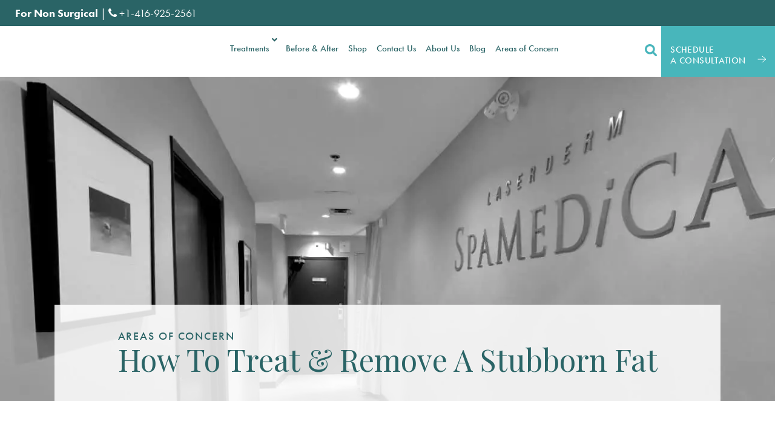

--- FILE ---
content_type: text/html; charset=UTF-8
request_url: https://www.spamedica.com/areas-of-concern/body-concerns/stubborn-fat/
body_size: 53094
content:
<!DOCTYPE html><html lang="en-CA" class="no-js no-svg"><head><script>if(navigator.userAgent.match(/MSIE|Internet Explorer/i)||navigator.userAgent.match(/Trident\/7\..*?rv:11/i)){let e=document.location.href;if(!e.match(/[?&]nonitro/)){if(e.indexOf("?")==-1){if(e.indexOf("#")==-1){document.location.href=e+"?nonitro=1"}else{document.location.href=e.replace("#","?nonitro=1#")}}else{if(e.indexOf("#")==-1){document.location.href=e+"&nonitro=1"}else{document.location.href=e.replace("#","&nonitro=1#")}}}}</script><link rel="preconnect" href="https://www.google.com" /><link rel="preconnect" href="https://kit.fontawesome.com" /><link rel="preconnect" href="https://js.hs-scripts.com" /><link rel="preconnect" href="https://cdn-bhain.nitrocdn.com" /><meta charset="UTF-8" /><meta name="viewport" content="width=device-width, initial-scale=1" /><meta name="robots" content="index, follow, max-image-preview:large, max-snippet:-1, max-video-preview:-1" /><title>What Causes Stubborn Fat &amp; How to Get Rid of It | SpaMedica</title><meta name="description" content="Excess Fat Around Your Stomach Is a Common Problem Everyone Experiences. Click Here for the Best Ways to Get Rid of Stubborn Fat" /><meta property="og:locale" content="en_US" /><meta property="og:type" content="article" /><meta property="og:title" content="What Causes Stubborn Fat &amp; How to Get Rid of It | SpaMedica" /><meta property="og:description" content="Excess Fat Around Your Stomach Is a Common Problem Everyone Experiences. Click Here for the Best Ways to Get Rid of Stubborn Fat" /><meta property="og:url" content="https://www.spamedica.com/areas-of-concern/body-concerns/stubborn-fat/" /><meta property="og:site_name" content="Spamedica" /><meta property="article:modified_time" content="2025-05-15T19:42:11+00:00" /><meta name="twitter:card" content="summary_large_image" /><meta name="generator" content="WordPress 6.4.7" /><meta name="msapplication-TileImage" content="https://www.spamedica.com/wp-content/uploads/2021/02/cropped-favicon-270x270.png" /><meta name="facebook-domain-verification" content="of5msbet6dekcquwzqr2h669uduif3" /><meta name="google-site-verification" content="5sdKZ7VroXw6FGnupHGu3a1n3JV2hm_RjTh0LFhWQvQ" /><meta name="generator" content="NitroPack" /><script>var NPSH,NitroScrollHelper;NPSH=NitroScrollHelper=function(){let e=null;const o=window.sessionStorage.getItem("nitroScrollPos");function t(){let e=JSON.parse(window.sessionStorage.getItem("nitroScrollPos"))||{};if(typeof e!=="object"){e={}}e[document.URL]=window.scrollY;window.sessionStorage.setItem("nitroScrollPos",JSON.stringify(e))}window.addEventListener("scroll",function(){if(e!==null){clearTimeout(e)}e=setTimeout(t,200)},{passive:true});let r={};r.getScrollPos=()=>{if(!o){return 0}const e=JSON.parse(o);return e[document.URL]||0};r.isScrolled=()=>{return r.getScrollPos()>document.documentElement.clientHeight*.5};return r}();</script><script>(function(){var a=false;var e=document.documentElement.classList;var i=navigator.userAgent.toLowerCase();var n=["android","iphone","ipad"];var r=n.length;var o;var d=null;for(var t=0;t<r;t++){o=n[t];if(i.indexOf(o)>-1)d=o;if(e.contains(o)){a=true;e.remove(o)}}if(a&&d){e.add(d);if(d=="iphone"||d=="ipad"){e.add("ios")}}})();</script><script type="text/worker" id="nitro-web-worker">var preloadRequests=0;var remainingCount={};var baseURI="";self.onmessage=function(e){switch(e.data.cmd){case"RESOURCE_PRELOAD":var o=e.data.requestId;remainingCount[o]=0;e.data.resources.forEach(function(e){preload(e,function(o){return function(){console.log(o+" DONE: "+e);if(--remainingCount[o]==0){self.postMessage({cmd:"RESOURCE_PRELOAD",requestId:o})}}}(o));remainingCount[o]++});break;case"SET_BASEURI":baseURI=e.data.uri;break}};async function preload(e,o){if(typeof URL!=="undefined"&&baseURI){try{var a=new URL(e,baseURI);e=a.href}catch(e){console.log("Worker error: "+e.message)}}console.log("Preloading "+e);try{var n=new Request(e,{mode:"no-cors",redirect:"follow"});await fetch(n);o()}catch(a){console.log(a);var r=new XMLHttpRequest;r.responseType="blob";r.onload=o;r.onerror=o;r.open("GET",e,true);r.send()}}</script><script id="nprl">(()=>{if(window.NPRL!=undefined)return;(function(e){var t=e.prototype;t.after||(t.after=function(){var e,t=arguments,n=t.length,r=0,i=this,o=i.parentNode,a=Node,c=String,u=document;if(o!==null){while(r<n){(e=t[r])instanceof a?(i=i.nextSibling)!==null?o.insertBefore(e,i):o.appendChild(e):o.appendChild(u.createTextNode(c(e)));++r}}})})(Element);var e,t;e=t=function(){var t=false;var r=window.URL||window.webkitURL;var i=true;var o=true;var a=2;var c=null;var u=null;var d=true;var s=window.nitroGtmExcludes!=undefined;var l=s?JSON.parse(atob(window.nitroGtmExcludes)).map(e=>new RegExp(e)):[];var f;var m;var v=null;var p=null;var g=null;var h={touch:["touchmove","touchend"],default:["mousemove","click","keydown","wheel"]};var E=true;var y=[];var w=false;var b=[];var S=0;var N=0;var L=false;var T=0;var R=null;var O=false;var A=false;var C=false;var P=[];var I=[];var M=[];var k=[];var x=false;var _={};var j=new Map;var B="noModule"in HTMLScriptElement.prototype;var q=requestAnimationFrame||mozRequestAnimationFrame||webkitRequestAnimationFrame||msRequestAnimationFrame;const D="gtm.js?id=";function H(e,t){if(!_[e]){_[e]=[]}_[e].push(t)}function U(e,t){if(_[e]){var n=0,r=_[e];for(var n=0;n<r.length;n++){r[n].call(this,t)}}}function Y(){(function(e,t){var r=null;var i=function(e){r(e)};var o=null;var a={};var c=null;var u=null;var d=0;e.addEventListener(t,function(r){if(["load","DOMContentLoaded"].indexOf(t)!=-1){if(u){Q(function(){e.triggerNitroEvent(t)})}c=true}else if(t=="readystatechange"){d++;n.ogReadyState=d==1?"interactive":"complete";if(u&&u>=d){n.documentReadyState=n.ogReadyState;Q(function(){e.triggerNitroEvent(t)})}}});e.addEventListener(t+"Nitro",function(e){if(["load","DOMContentLoaded"].indexOf(t)!=-1){if(!c){e.preventDefault();e.stopImmediatePropagation()}else{}u=true}else if(t=="readystatechange"){u=n.documentReadyState=="interactive"?1:2;if(d<u){e.preventDefault();e.stopImmediatePropagation()}}});switch(t){case"load":o="onload";break;case"readystatechange":o="onreadystatechange";break;case"pageshow":o="onpageshow";break;default:o=null;break}if(o){Object.defineProperty(e,o,{get:function(){return r},set:function(n){if(typeof n!=="function"){r=null;e.removeEventListener(t+"Nitro",i)}else{if(!r){e.addEventListener(t+"Nitro",i)}r=n}}})}Object.defineProperty(e,"addEventListener"+t,{value:function(r){if(r!=t||!n.startedScriptLoading||document.currentScript&&document.currentScript.hasAttribute("nitro-exclude")){}else{arguments[0]+="Nitro"}e.ogAddEventListener.apply(e,arguments);a[arguments[1]]=arguments[0]}});Object.defineProperty(e,"removeEventListener"+t,{value:function(t){var n=a[arguments[1]];arguments[0]=n;e.ogRemoveEventListener.apply(e,arguments)}});Object.defineProperty(e,"triggerNitroEvent"+t,{value:function(t,n){n=n||e;var r=new Event(t+"Nitro",{bubbles:true});r.isNitroPack=true;Object.defineProperty(r,"type",{get:function(){return t},set:function(){}});Object.defineProperty(r,"target",{get:function(){return n},set:function(){}});e.dispatchEvent(r)}});if(typeof e.triggerNitroEvent==="undefined"){(function(){var t=e.addEventListener;var n=e.removeEventListener;Object.defineProperty(e,"ogAddEventListener",{value:t});Object.defineProperty(e,"ogRemoveEventListener",{value:n});Object.defineProperty(e,"addEventListener",{value:function(n){var r="addEventListener"+n;if(typeof e[r]!=="undefined"){e[r].apply(e,arguments)}else{t.apply(e,arguments)}},writable:true});Object.defineProperty(e,"removeEventListener",{value:function(t){var r="removeEventListener"+t;if(typeof e[r]!=="undefined"){e[r].apply(e,arguments)}else{n.apply(e,arguments)}}});Object.defineProperty(e,"triggerNitroEvent",{value:function(t,n){var r="triggerNitroEvent"+t;if(typeof e[r]!=="undefined"){e[r].apply(e,arguments)}}})})()}}).apply(null,arguments)}Y(window,"load");Y(window,"pageshow");Y(window,"DOMContentLoaded");Y(document,"DOMContentLoaded");Y(document,"readystatechange");try{var F=new Worker(r.createObjectURL(new Blob([document.getElementById("nitro-web-worker").textContent],{type:"text/javascript"})))}catch(e){var F=new Worker("data:text/javascript;base64,"+btoa(document.getElementById("nitro-web-worker").textContent))}F.onmessage=function(e){if(e.data.cmd=="RESOURCE_PRELOAD"){U(e.data.requestId,e)}};if(typeof document.baseURI!=="undefined"){F.postMessage({cmd:"SET_BASEURI",uri:document.baseURI})}var G=function(e){if(--S==0){Q(K)}};var W=function(e){e.target.removeEventListener("load",W);e.target.removeEventListener("error",W);e.target.removeEventListener("nitroTimeout",W);if(e.type!="nitroTimeout"){clearTimeout(e.target.nitroTimeout)}if(--N==0&&S==0){Q(J)}};var X=function(e){var t=e.textContent;try{var n=r.createObjectURL(new Blob([t.replace(/^(?:<!--)?(.*?)(?:-->)?$/gm,"$1")],{type:"text/javascript"}))}catch(e){var n="data:text/javascript;base64,"+btoa(t.replace(/^(?:<!--)?(.*?)(?:-->)?$/gm,"$1"))}return n};var K=function(){n.documentReadyState="interactive";document.triggerNitroEvent("readystatechange");document.triggerNitroEvent("DOMContentLoaded");if(window.pageYOffset||window.pageXOffset){window.dispatchEvent(new Event("scroll"))}A=true;Q(function(){if(N==0){Q(J)}Q($)})};var J=function(){if(!A||O)return;O=true;R.disconnect();en();n.documentReadyState="complete";document.triggerNitroEvent("readystatechange");window.triggerNitroEvent("load",document);window.triggerNitroEvent("pageshow",document);if(window.pageYOffset||window.pageXOffset||location.hash){let e=typeof history.scrollRestoration!=="undefined"&&history.scrollRestoration=="auto";if(e&&typeof NPSH!=="undefined"&&NPSH.getScrollPos()>0&&window.pageYOffset>document.documentElement.clientHeight*.5){window.scrollTo(0,NPSH.getScrollPos())}else if(location.hash){try{let e=document.querySelector(location.hash);if(e){e.scrollIntoView()}}catch(e){}}}var e=null;if(a==1){e=eo}else{e=eu}Q(e)};var Q=function(e){setTimeout(e,0)};var V=function(e){if(e.type=="touchend"||e.type=="click"){g=e}};var $=function(){if(d&&g){setTimeout(function(e){return function(){var t=function(e,t,n){var r=new Event(e,{bubbles:true,cancelable:true});if(e=="click"){r.clientX=t;r.clientY=n}else{r.touches=[{clientX:t,clientY:n}]}return r};var n;if(e.type=="touchend"){var r=e.changedTouches[0];n=document.elementFromPoint(r.clientX,r.clientY);n.dispatchEvent(t("touchstart"),r.clientX,r.clientY);n.dispatchEvent(t("touchend"),r.clientX,r.clientY);n.dispatchEvent(t("click"),r.clientX,r.clientY)}else if(e.type=="click"){n=document.elementFromPoint(e.clientX,e.clientY);n.dispatchEvent(t("click"),e.clientX,e.clientY)}}}(g),150);g=null}};var z=function(e){if(e.tagName=="SCRIPT"&&!e.hasAttribute("data-nitro-for-id")&&!e.hasAttribute("nitro-document-write")||e.tagName=="IMG"&&(e.hasAttribute("src")||e.hasAttribute("srcset"))||e.tagName=="IFRAME"&&e.hasAttribute("src")||e.tagName=="LINK"&&e.hasAttribute("href")&&e.hasAttribute("rel")&&e.getAttribute("rel")=="stylesheet"){if(e.tagName==="IFRAME"&&e.src.indexOf("about:blank")>-1){return}var t="";switch(e.tagName){case"LINK":t=e.href;break;case"IMG":if(k.indexOf(e)>-1)return;t=e.srcset||e.src;break;default:t=e.src;break}var n=e.getAttribute("type");if(!t&&e.tagName!=="SCRIPT")return;if((e.tagName=="IMG"||e.tagName=="LINK")&&(t.indexOf("data:")===0||t.indexOf("blob:")===0))return;if(e.tagName=="SCRIPT"&&n&&n!=="text/javascript"&&n!=="application/javascript"){if(n!=="module"||!B)return}if(e.tagName==="SCRIPT"){if(k.indexOf(e)>-1)return;if(e.noModule&&B){return}let t=null;if(document.currentScript){if(document.currentScript.src&&document.currentScript.src.indexOf(D)>-1){t=document.currentScript}if(document.currentScript.hasAttribute("data-nitro-gtm-id")){e.setAttribute("data-nitro-gtm-id",document.currentScript.getAttribute("data-nitro-gtm-id"))}}else if(window.nitroCurrentScript){if(window.nitroCurrentScript.src&&window.nitroCurrentScript.src.indexOf(D)>-1){t=window.nitroCurrentScript}}if(t&&s){let n=false;for(const t of l){n=e.src?t.test(e.src):t.test(e.textContent);if(n){break}}if(!n){e.type="text/googletagmanagerscript";let n=t.hasAttribute("data-nitro-gtm-id")?t.getAttribute("data-nitro-gtm-id"):t.id;if(!j.has(n)){j.set(n,[])}let r=j.get(n);r.push(e);return}}if(!e.src){if(e.textContent.length>0){e.textContent+="\n;if(document.currentScript.nitroTimeout) {clearTimeout(document.currentScript.nitroTimeout);}; setTimeout(function() { this.dispatchEvent(new Event('load')); }.bind(document.currentScript), 0);"}else{return}}else{}k.push(e)}if(!e.hasOwnProperty("nitroTimeout")){N++;e.addEventListener("load",W,true);e.addEventListener("error",W,true);e.addEventListener("nitroTimeout",W,true);e.nitroTimeout=setTimeout(function(){console.log("Resource timed out",e);e.dispatchEvent(new Event("nitroTimeout"))},5e3)}}};var Z=function(e){if(e.hasOwnProperty("nitroTimeout")&&e.nitroTimeout){clearTimeout(e.nitroTimeout);e.nitroTimeout=null;e.dispatchEvent(new Event("nitroTimeout"))}};document.documentElement.addEventListener("load",function(e){if(e.target.tagName=="SCRIPT"||e.target.tagName=="IMG"){k.push(e.target)}},true);document.documentElement.addEventListener("error",function(e){if(e.target.tagName=="SCRIPT"||e.target.tagName=="IMG"){k.push(e.target)}},true);var ee=["appendChild","replaceChild","insertBefore","prepend","append","before","after","replaceWith","insertAdjacentElement"];var et=function(){if(s){window._nitro_setTimeout=window.setTimeout;window.setTimeout=function(e,t,...n){let r=document.currentScript||window.nitroCurrentScript;if(!r||r.src&&r.src.indexOf(D)==-1){return window._nitro_setTimeout.call(window,e,t,...n)}return window._nitro_setTimeout.call(window,function(e,t){return function(...n){window.nitroCurrentScript=e;t(...n)}}(r,e),t,...n)}}ee.forEach(function(e){HTMLElement.prototype["og"+e]=HTMLElement.prototype[e];HTMLElement.prototype[e]=function(...t){if(this.parentNode||this===document.documentElement){switch(e){case"replaceChild":case"insertBefore":t.pop();break;case"insertAdjacentElement":t.shift();break}t.forEach(function(e){if(!e)return;if(e.tagName=="SCRIPT"){z(e)}else{if(e.children&&e.children.length>0){e.querySelectorAll("script").forEach(z)}}})}return this["og"+e].apply(this,arguments)}})};var en=function(){if(s&&typeof window._nitro_setTimeout==="function"){window.setTimeout=window._nitro_setTimeout}ee.forEach(function(e){HTMLElement.prototype[e]=HTMLElement.prototype["og"+e]})};var er=async function(){if(o){ef(f);ef(V);if(v){clearTimeout(v);v=null}}if(T===1){L=true;return}else if(T===0){T=-1}n.startedScriptLoading=true;Object.defineProperty(document,"readyState",{get:function(){return n.documentReadyState},set:function(){}});var e=document.documentElement;var t={attributes:true,attributeFilter:["src"],childList:true,subtree:true};R=new MutationObserver(function(e,t){e.forEach(function(e){if(e.type=="childList"&&e.addedNodes.length>0){e.addedNodes.forEach(function(e){if(!document.documentElement.contains(e)){return}if(e.tagName=="IMG"||e.tagName=="IFRAME"||e.tagName=="LINK"){z(e)}})}if(e.type=="childList"&&e.removedNodes.length>0){e.removedNodes.forEach(function(e){if(e.tagName=="IFRAME"||e.tagName=="LINK"){Z(e)}})}if(e.type=="attributes"){var t=e.target;if(!document.documentElement.contains(t)){return}if(t.tagName=="IFRAME"||t.tagName=="LINK"||t.tagName=="IMG"||t.tagName=="SCRIPT"){z(t)}}})});R.observe(e,t);if(!s){et()}await Promise.all(P);var r=b.shift();var i=null;var a=false;while(r){var c;var u=JSON.parse(atob(r.meta));var d=u.delay;if(r.type=="inline"){var l=document.getElementById(r.id);if(l){l.remove()}else{r=b.shift();continue}c=X(l);if(c===false){r=b.shift();continue}}else{c=r.src}if(!a&&r.type!="inline"&&(typeof u.attributes.async!="undefined"||typeof u.attributes.defer!="undefined")){if(i===null){i=r}else if(i===r){a=true}if(!a){b.push(r);r=b.shift();continue}}var m=document.createElement("script");m.src=c;m.setAttribute("data-nitro-for-id",r.id);for(var p in u.attributes){try{if(u.attributes[p]===false){m.setAttribute(p,"")}else{m.setAttribute(p,u.attributes[p])}}catch(e){console.log("Error while setting script attribute",m,e)}}m.async=false;if(u.canonicalLink!=""&&Object.getOwnPropertyDescriptor(m,"src")?.configurable!==false){(e=>{Object.defineProperty(m,"src",{get:function(){return e.canonicalLink},set:function(){}})})(u)}if(d){setTimeout((function(e,t){var n=document.querySelector("[data-nitro-marker-id='"+t+"']");if(n){n.after(e)}else{document.head.appendChild(e)}}).bind(null,m,r.id),d)}else{m.addEventListener("load",G);m.addEventListener("error",G);if(!m.noModule||!B){S++}var g=document.querySelector("[data-nitro-marker-id='"+r.id+"']");if(g){Q(function(e,t){return function(){e.after(t)}}(g,m))}else{Q(function(e){return function(){document.head.appendChild(e)}}(m))}}r=b.shift()}};var ei=function(){var e=document.getElementById("nitro-deferred-styles");var t=document.createElement("div");t.innerHTML=e.textContent;return t};var eo=async function(e){isPreload=e&&e.type=="NitroPreload";if(!isPreload){T=-1;E=false;if(o){ef(f);ef(V);if(v){clearTimeout(v);v=null}}}if(w===false){var t=ei();let e=t.querySelectorAll('style,link[rel="stylesheet"]');w=e.length;if(w){let e=document.getElementById("nitro-deferred-styles-marker");e.replaceWith.apply(e,t.childNodes)}else if(isPreload){Q(ed)}else{es()}}else if(w===0&&!isPreload){es()}};var ea=function(){var e=ei();var t=e.childNodes;var n;var r=[];for(var i=0;i<t.length;i++){n=t[i];if(n.href){r.push(n.href)}}var o="css-preload";H(o,function(e){eo(new Event("NitroPreload"))});if(r.length){F.postMessage({cmd:"RESOURCE_PRELOAD",resources:r,requestId:o})}else{Q(function(){U(o)})}};var ec=function(){if(T===-1)return;T=1;var e=[];var t,n;for(var r=0;r<b.length;r++){t=b[r];if(t.type!="inline"){if(t.src){n=JSON.parse(atob(t.meta));if(n.delay)continue;if(n.attributes.type&&n.attributes.type=="module"&&!B)continue;e.push(t.src)}}}if(e.length){var i="js-preload";H(i,function(e){T=2;if(L){Q(er)}});F.postMessage({cmd:"RESOURCE_PRELOAD",resources:e,requestId:i})}};var eu=function(){while(I.length){style=I.shift();if(style.hasAttribute("nitropack-onload")){style.setAttribute("onload",style.getAttribute("nitropack-onload"));Q(function(e){return function(){e.dispatchEvent(new Event("load"))}}(style))}}while(M.length){style=M.shift();if(style.hasAttribute("nitropack-onerror")){style.setAttribute("onerror",style.getAttribute("nitropack-onerror"));Q(function(e){return function(){e.dispatchEvent(new Event("error"))}}(style))}}};var ed=function(){if(!x){if(i){Q(function(){var e=document.getElementById("nitro-critical-css");if(e){e.remove()}})}x=true;onStylesLoadEvent=new Event("NitroStylesLoaded");onStylesLoadEvent.isNitroPack=true;window.dispatchEvent(onStylesLoadEvent)}};var es=function(){if(a==2){Q(er)}else{eu()}};var el=function(e){m.forEach(function(t){document.addEventListener(t,e,true)})};var ef=function(e){m.forEach(function(t){document.removeEventListener(t,e,true)})};if(s){et()}return{setAutoRemoveCriticalCss:function(e){i=e},registerScript:function(e,t,n){b.push({type:"remote",src:e,id:t,meta:n})},registerInlineScript:function(e,t){b.push({type:"inline",id:e,meta:t})},registerStyle:function(e,t,n){y.push({href:e,rel:t,media:n})},onLoadStyle:function(e){I.push(e);if(w!==false&&--w==0){Q(ed);if(E){E=false}else{es()}}},onErrorStyle:function(e){M.push(e);if(w!==false&&--w==0){Q(ed);if(E){E=false}else{es()}}},loadJs:function(e,t){if(!e.src){var n=X(e);if(n!==false){e.src=n;e.textContent=""}}if(t){Q(function(e,t){return function(){e.after(t)}}(t,e))}else{Q(function(e){return function(){document.head.appendChild(e)}}(e))}},loadQueuedResources:async function(){window.dispatchEvent(new Event("NitroBootStart"));if(p){clearTimeout(p);p=null}window.removeEventListener("load",e.loadQueuedResources);f=a==1?er:eo;if(!o||g){Q(f)}else{if(navigator.userAgent.indexOf(" Edge/")==-1){ea();H("css-preload",ec)}el(f);if(u){if(c){v=setTimeout(f,c)}}else{}}},fontPreload:function(e){var t="critical-fonts";H(t,function(e){document.getElementById("nitro-critical-fonts").type="text/css"});F.postMessage({cmd:"RESOURCE_PRELOAD",resources:e,requestId:t})},boot:function(){if(t)return;t=true;C=typeof NPSH!=="undefined"&&NPSH.isScrolled();let n=document.prerendering;if(location.hash||C||n){o=false}m=h.default.concat(h.touch);p=setTimeout(e.loadQueuedResources,1500);el(V);if(C){e.loadQueuedResources()}else{window.addEventListener("load",e.loadQueuedResources)}},addPrerequisite:function(e){P.push(e)},getTagManagerNodes:function(e){if(!e)return j;return j.get(e)??[]}}}();var n,r;n=r=function(){var t=document.write;return{documentWrite:function(n,r){if(n&&n.hasAttribute("nitro-exclude")){return t.call(document,r)}var i=null;if(n.documentWriteContainer){i=n.documentWriteContainer}else{i=document.createElement("span");n.documentWriteContainer=i}var o=null;if(n){if(n.hasAttribute("data-nitro-for-id")){o=document.querySelector('template[data-nitro-marker-id="'+n.getAttribute("data-nitro-for-id")+'"]')}else{o=n}}i.innerHTML+=r;i.querySelectorAll("script").forEach(function(e){e.setAttribute("nitro-document-write","")});if(!i.parentNode){if(o){o.parentNode.insertBefore(i,o)}else{document.body.appendChild(i)}}var a=document.createElement("span");a.innerHTML=r;var c=a.querySelectorAll("script");if(c.length){c.forEach(function(t){var n=t.getAttributeNames();var r=document.createElement("script");n.forEach(function(e){r.setAttribute(e,t.getAttribute(e))});r.async=false;if(!t.src&&t.textContent){r.textContent=t.textContent}e.loadJs(r,o)})}},TrustLogo:function(e,t){var n=document.getElementById(e);var r=document.createElement("img");r.src=t;n.parentNode.insertBefore(r,n)},documentReadyState:"loading",ogReadyState:document.readyState,startedScriptLoading:false,loadScriptDelayed:function(e,t){setTimeout(function(){var t=document.createElement("script");t.src=e;document.head.appendChild(t)},t)}}}();document.write=function(e){n.documentWrite(document.currentScript,e)};document.writeln=function(e){n.documentWrite(document.currentScript,e+"\n")};window.NPRL=e;window.NitroResourceLoader=t;window.NPh=n;window.NitroPackHelper=r})();</script><template id="nitro-deferred-styles-marker"></template><style id="nitro-fonts">@font-face{font-family:"Playfair Display";font-style:normal;font-weight:400;font-display:swap;src:url("https://cdn-bhain.nitrocdn.com/LKjYdfgBlddpUntFyppcuyYxsQgZcpnC/assets/static/source/rev-9c4a4d8/fonts.gstatic.com/s/playfairdisplay/v40/nuFiD-vYSZviVYUb_rj3ij__anPXDTjYgEM86xRbPQ.woff2") format("woff2");unicode-range:U+0301,U+0400-045F,U+0490-0491,U+04B0-04B1,U+2116}@font-face{font-family:"Playfair Display";font-style:normal;font-weight:400;font-display:swap;src:url("https://cdn-bhain.nitrocdn.com/LKjYdfgBlddpUntFyppcuyYxsQgZcpnC/assets/static/source/rev-9c4a4d8/fonts.gstatic.com/s/playfairdisplay/v40/nuFiD-vYSZviVYUb_rj3ij__anPXDTPYgEM86xRbPQ.woff2") format("woff2");unicode-range:U+0102-0103,U+0110-0111,U+0128-0129,U+0168-0169,U+01A0-01A1,U+01AF-01B0,U+0300-0301,U+0303-0304,U+0308-0309,U+0323,U+0329,U+1EA0-1EF9,U+20AB}@font-face{font-family:"Playfair Display";font-style:normal;font-weight:400;font-display:swap;src:url("https://cdn-bhain.nitrocdn.com/LKjYdfgBlddpUntFyppcuyYxsQgZcpnC/assets/static/source/rev-9c4a4d8/fonts.gstatic.com/s/playfairdisplay/v40/nuFiD-vYSZviVYUb_rj3ij__anPXDTLYgEM86xRbPQ.woff2") format("woff2");unicode-range:U+0100-02BA,U+02BD-02C5,U+02C7-02CC,U+02CE-02D7,U+02DD-02FF,U+0304,U+0308,U+0329,U+1D00-1DBF,U+1E00-1E9F,U+1EF2-1EFF,U+2020,U+20A0-20AB,U+20AD-20C0,U+2113,U+2C60-2C7F,U+A720-A7FF}@font-face{font-family:"Playfair Display";font-style:normal;font-weight:400;font-display:swap;src:url("https://cdn-bhain.nitrocdn.com/LKjYdfgBlddpUntFyppcuyYxsQgZcpnC/assets/static/source/rev-9c4a4d8/fonts.gstatic.com/s/playfairdisplay/v40/nuFiD-vYSZviVYUb_rj3ij__anPXDTzYgEM86xQ.woff2") format("woff2");unicode-range:U+0000-00FF,U+0131,U+0152-0153,U+02BB-02BC,U+02C6,U+02DA,U+02DC,U+0304,U+0308,U+0329,U+2000-206F,U+20AC,U+2122,U+2191,U+2193,U+2212,U+2215,U+FEFF,U+FFFD}@font-face{font-family:"Playfair Display";font-style:normal;font-weight:700;font-display:swap;src:url("https://cdn-bhain.nitrocdn.com/LKjYdfgBlddpUntFyppcuyYxsQgZcpnC/assets/static/source/rev-9c4a4d8/fonts.gstatic.com/s/playfairdisplay/v40/nuFiD-vYSZviVYUb_rj3ij__anPXDTjYgEM86xRbPQ.woff2") format("woff2");unicode-range:U+0301,U+0400-045F,U+0490-0491,U+04B0-04B1,U+2116}@font-face{font-family:"Playfair Display";font-style:normal;font-weight:700;font-display:swap;src:url("https://cdn-bhain.nitrocdn.com/LKjYdfgBlddpUntFyppcuyYxsQgZcpnC/assets/static/source/rev-9c4a4d8/fonts.gstatic.com/s/playfairdisplay/v40/nuFiD-vYSZviVYUb_rj3ij__anPXDTPYgEM86xRbPQ.woff2") format("woff2");unicode-range:U+0102-0103,U+0110-0111,U+0128-0129,U+0168-0169,U+01A0-01A1,U+01AF-01B0,U+0300-0301,U+0303-0304,U+0308-0309,U+0323,U+0329,U+1EA0-1EF9,U+20AB}@font-face{font-family:"Playfair Display";font-style:normal;font-weight:700;font-display:swap;src:url("https://cdn-bhain.nitrocdn.com/LKjYdfgBlddpUntFyppcuyYxsQgZcpnC/assets/static/source/rev-9c4a4d8/fonts.gstatic.com/s/playfairdisplay/v40/nuFiD-vYSZviVYUb_rj3ij__anPXDTLYgEM86xRbPQ.woff2") format("woff2");unicode-range:U+0100-02BA,U+02BD-02C5,U+02C7-02CC,U+02CE-02D7,U+02DD-02FF,U+0304,U+0308,U+0329,U+1D00-1DBF,U+1E00-1E9F,U+1EF2-1EFF,U+2020,U+20A0-20AB,U+20AD-20C0,U+2113,U+2C60-2C7F,U+A720-A7FF}@font-face{font-family:"Playfair Display";font-style:normal;font-weight:700;font-display:swap;src:url("https://cdn-bhain.nitrocdn.com/LKjYdfgBlddpUntFyppcuyYxsQgZcpnC/assets/static/source/rev-9c4a4d8/fonts.gstatic.com/s/playfairdisplay/v40/nuFiD-vYSZviVYUb_rj3ij__anPXDTzYgEM86xQ.woff2") format("woff2");unicode-range:U+0000-00FF,U+0131,U+0152-0153,U+02BB-02BC,U+02C6,U+02DA,U+02DC,U+0304,U+0308,U+0329,U+2000-206F,U+20AC,U+2122,U+2191,U+2193,U+2212,U+2215,U+FEFF,U+FFFD}@font-face{font-family:"futura-pt";src:url("https://cdn-bhain.nitrocdn.com/LKjYdfgBlddpUntFyppcuyYxsQgZcpnC/assets/desktop/source/rev-9c4a4d8/use.typekit.net/af/2cd6bf/00000000000000000001008f/27/a613286b10b0705b349232843be6f481.l") format("woff2");font-display:swap;font-style:normal;font-weight:500}@font-face{font-family:"futura-pt";src:url("https://cdn-bhain.nitrocdn.com/LKjYdfgBlddpUntFyppcuyYxsQgZcpnC/assets/desktop/source/rev-9c4a4d8/use.typekit.net/af/309dfe/000000000000000000010091/27/12def2bd54919649713179beb3186c70.l") format("woff2");font-display:swap;font-style:normal;font-weight:700}@font-face{font-family:"futura-pt";src:url("https://cdn-bhain.nitrocdn.com/LKjYdfgBlddpUntFyppcuyYxsQgZcpnC/assets/desktop/source/rev-9c4a4d8/use.typekit.net/af/9b05f3/000000000000000000013365/27/8755433b4f59eb734842bb6d74528f06.l") format("woff2");font-display:swap;font-style:normal;font-weight:400}@font-face{font-family:"futura-pt";src:url("https://cdn-bhain.nitrocdn.com/LKjYdfgBlddpUntFyppcuyYxsQgZcpnC/assets/desktop/source/rev-9c4a4d8/use.typekit.net/af/cf3e4e/000000000000000000010095/27/e9893aef5fe87bdef66061bbb41339a6.l") format("woff2");font-display:swap;font-style:italic;font-weight:400}@font-face{font-family:"futura-pt";src:url("https://cdn-bhain.nitrocdn.com/LKjYdfgBlddpUntFyppcuyYxsQgZcpnC/assets/desktop/source/rev-9c4a4d8/use.typekit.net/af/c4c302/000000000000000000012192/27/1b52d70e0692c2c4f1e69552b86f5ac7.l") format("woff2");font-display:swap;font-style:normal;font-weight:600}@font-face{font-family:"Font Awesome 5 Brands";font-style:normal;font-weight:normal;src:url("https://cdn-bhain.nitrocdn.com/LKjYdfgBlddpUntFyppcuyYxsQgZcpnC/assets/static/source/rev-9c4a4d8/www.spamedica.com/wp-content/plugins/ubermenu/assets/fontawesome/webfonts/fa-brands-400.eot");src:url("https://cdn-bhain.nitrocdn.com/LKjYdfgBlddpUntFyppcuyYxsQgZcpnC/assets/static/source/rev-9c4a4d8/www.spamedica.com/wp-content/plugins/ubermenu/assets/fontawesome/webfonts/fa-brands-400.woff2") format("woff2");font-display:swap}@font-face{font-family:"Font Awesome 5 Free";font-style:normal;font-weight:400;src:url("https://cdn-bhain.nitrocdn.com/LKjYdfgBlddpUntFyppcuyYxsQgZcpnC/assets/static/source/rev-9c4a4d8/www.spamedica.com/wp-content/plugins/ubermenu/assets/fontawesome/webfonts/fa-regular-400.eot");src:url("https://cdn-bhain.nitrocdn.com/LKjYdfgBlddpUntFyppcuyYxsQgZcpnC/assets/static/source/rev-9c4a4d8/www.spamedica.com/wp-content/plugins/ubermenu/assets/fontawesome/webfonts/fa-regular-400.woff2") format("woff2");font-display:swap}@font-face{font-family:"Font Awesome 5 Free";font-style:normal;font-weight:900;src:url("https://cdn-bhain.nitrocdn.com/LKjYdfgBlddpUntFyppcuyYxsQgZcpnC/assets/static/source/rev-9c4a4d8/www.spamedica.com/wp-content/plugins/ubermenu/assets/fontawesome/webfonts/fa-solid-900.eot");src:url("https://cdn-bhain.nitrocdn.com/LKjYdfgBlddpUntFyppcuyYxsQgZcpnC/assets/static/source/rev-9c4a4d8/www.spamedica.com/wp-content/plugins/ubermenu/assets/fontawesome/webfonts/fa-solid-900.woff2") format("woff2");font-display:swap}@font-face{font-family:"FontAwesome";src:url("https://cdn-bhain.nitrocdn.com/LKjYdfgBlddpUntFyppcuyYxsQgZcpnC/assets/static/source/rev-9c4a4d8/cdnjs.cloudflare.com/ajax/libs/font-awesome/4.7.0/fonts/3e6eb37f30ca47e1f854d23f3eb21bc6.fontawesome-webfont.eot");src:url("https://cdn-bhain.nitrocdn.com/LKjYdfgBlddpUntFyppcuyYxsQgZcpnC/assets/static/source/rev-9c4a4d8/cdnjs.cloudflare.com/ajax/libs/font-awesome/4.7.0/fonts/3e6eb37f30ca47e1f854d23f3eb21bc6.fontawesome-webfont.woff2") format("woff2");font-weight:normal;font-style:normal;font-display:swap}</style><style type="text/css" id="nitro-critical-css">@charset "UTF-8";ul{box-sizing:border-box}:root{--wp--preset--font-size--normal:16px;--wp--preset--font-size--huge:42px}body{--wp--preset--color--black:#000;--wp--preset--color--cyan-bluish-gray:#abb8c3;--wp--preset--color--white:#fff;--wp--preset--color--pale-pink:#f78da7;--wp--preset--color--vivid-red:#cf2e2e;--wp--preset--color--luminous-vivid-orange:#ff6900;--wp--preset--color--luminous-vivid-amber:#fcb900;--wp--preset--color--light-green-cyan:#7bdcb5;--wp--preset--color--vivid-green-cyan:#00d084;--wp--preset--color--pale-cyan-blue:#8ed1fc;--wp--preset--color--vivid-cyan-blue:#0693e3;--wp--preset--color--vivid-purple:#9b51e0;--wp--preset--gradient--vivid-cyan-blue-to-vivid-purple:linear-gradient(135deg,rgba(6,147,227,1) 0%,#9b51e0 100%);--wp--preset--gradient--light-green-cyan-to-vivid-green-cyan:linear-gradient(135deg,#7adcb4 0%,#00d082 100%);--wp--preset--gradient--luminous-vivid-amber-to-luminous-vivid-orange:linear-gradient(135deg,rgba(252,185,0,1) 0%,rgba(255,105,0,1) 100%);--wp--preset--gradient--luminous-vivid-orange-to-vivid-red:linear-gradient(135deg,rgba(255,105,0,1) 0%,#cf2e2e 100%);--wp--preset--gradient--very-light-gray-to-cyan-bluish-gray:linear-gradient(135deg,#eee 0%,#a9b8c3 100%);--wp--preset--gradient--cool-to-warm-spectrum:linear-gradient(135deg,#4aeadc 0%,#9778d1 20%,#cf2aba 40%,#ee2c82 60%,#fb6962 80%,#fef84c 100%);--wp--preset--gradient--blush-light-purple:linear-gradient(135deg,#ffceec 0%,#9896f0 100%);--wp--preset--gradient--blush-bordeaux:linear-gradient(135deg,#fecda5 0%,#fe2d2d 50%,#6b003e 100%);--wp--preset--gradient--luminous-dusk:linear-gradient(135deg,#ffcb70 0%,#c751c0 50%,#4158d0 100%);--wp--preset--gradient--pale-ocean:linear-gradient(135deg,#fff5cb 0%,#b6e3d4 50%,#33a7b5 100%);--wp--preset--gradient--electric-grass:linear-gradient(135deg,#caf880 0%,#71ce7e 100%);--wp--preset--gradient--midnight:linear-gradient(135deg,#020381 0%,#2874fc 100%);--wp--preset--font-size--small:13px;--wp--preset--font-size--medium:20px;--wp--preset--font-size--large:36px;--wp--preset--font-size--x-large:42px;--wp--preset--spacing--20:.44rem;--wp--preset--spacing--30:.67rem;--wp--preset--spacing--40:1rem;--wp--preset--spacing--50:1.5rem;--wp--preset--spacing--60:2.25rem;--wp--preset--spacing--70:3.38rem;--wp--preset--spacing--80:5.06rem;--wp--preset--shadow--natural:6px 6px 9px rgba(0,0,0,.2);--wp--preset--shadow--deep:12px 12px 50px rgba(0,0,0,.4);--wp--preset--shadow--sharp:6px 6px 0px rgba(0,0,0,.2);--wp--preset--shadow--outlined:6px 6px 0px -3px rgba(255,255,255,1),6px 6px rgba(0,0,0,1);--wp--preset--shadow--crisp:6px 6px 0px rgba(0,0,0,1)}.wpcf7 form .wpcf7-response-output{margin:2em .5em 1em;padding:.2em 1em;border:2px solid #00a0d2}.wpcf7 form.init .wpcf7-response-output{display:none}.wpcf7-form-control-wrap{position:relative}body{padding:0;margin:0;font-family:futura-pt,sans-serif;color:#2a6466;font-size:18px;font-weight:300;text-rendering:optimizeLegibility;-webkit-font-smoothing:subpixel-antialiased;-webkit-font-smoothing:antialiased;-moz-osx-font-smoothing:grayscale}*{box-sizing:border-box}a{color:#2a6466}html.no-js.no-svg{margin-top:0 !important}html,body{overflow-x:hidden}.container{max-width:1315px;margin:0 auto;width:100%;padding:0 15px}.main_header .container{max-width:1700px;position:relative;padding-right:0}h1{font-size:50px;line-height:56px;font-family:"Playfair Display",serif;padding-bottom:30px;margin:0;font-weight:400}h2{font-size:30px;line-height:40px;font-family:"Playfair Display",serif;padding-bottom:30px;margin:0;font-weight:400}img{max-width:100%;height:auto}a{text-decoration:none}p{margin-top:0;margin-bottom:30px}ul{padding:0;margin:0}.section{width:100%;padding:30px 0}input,button{outline:none}.main_menu ul li{display:inline-block;padding:0 8px}.main_menu ul li a{font-size:16px;font-weight:500;color:#2a6466}.main_header{position:fixed;float:left;width:100%;min-height:84px;background:#fff;z-index:999999}.logo_main{float:left;padding-top:15px;padding-bottom:15px}.main_menu{float:right;padding:16px 22px 0}.schedule_header_btn{float:right;position:relative;z-index:9}.drop_down{display:none;position:absolute;background:#2a6466;max-width:258px;width:100%}.drop_down a{display:block;color:#48b6bb;font-size:16px;letter-spacing:1.68px;font-weight:500;padding:16px 20px 16px 70px;background-repeat:no-repeat;background-position:32px center}.drop_down li.call_us a{background-image:url("https://cdn-bhain.nitrocdn.com/LKjYdfgBlddpUntFyppcuyYxsQgZcpnC/assets/images/source/rev-0ed7e0d/www.spamedica.com/wp-content/uploads/svg/phone-icon.svg")}.drop_down li.email_us a{background-image:url("https://cdn-bhain.nitrocdn.com/LKjYdfgBlddpUntFyppcuyYxsQgZcpnC/assets/images/source/rev-0ed7e0d/www.spamedica.com/wp-content/uploads/svg/send-icon.svg")}.schedule_header_btn .drop_down a img{display:none;float:right;padding-top:7px;padding-left:0}.schedule_header_btn li{list-style:none}.schedule_header_btn .textwidget>ul>li>a{color:#fff;font-size:15px;font-weight:500;letter-spacing:.38px;text-transform:uppercase;line-height:18px;display:inline-block;padding:30px 15px 18px 30px;position:relative}.schedule_header_btn .textwidget>ul>li>a::after{content:"";background:#48b6bb;position:absolute;right:-1000px;top:0;bottom:0;z-index:-1;left:0}.schedule_header_btn img.btn_arrow{position:relative;top:-1px}.btn_cl_left{display:inline-block;padding-right:55px}.wrapper{clear:both;display:block;padding-top:84px}.main_menu nav.ubermenu.ubermenu-sub-indicators .ubermenu-has-submenu-drop>.ubermenu-target i{margin-top:-15px;font-size:17px}.main_menu .ubermenu-sub-indicators .ubermenu-has-submenu-drop>.ubermenu-target>.ubermenu-sub-indicator{right:6px}.main_menu nav.ubermenu.ubermenu-sub-indicators .ubermenu-has-submenu-drop>.ubermenu-target{padding-right:25px}.main_menu nav.ubermenu>ul>li>.ubermenu-target{padding:15px 7px 30px;font-weight:500}.main_menu nav.ubermenu.ubermenu-sub-indicators .ubermenu-has-submenu-drop>.ubermenu-target{font-size:16px;font-weight:500}.main_menu .ubermenu-bound{position:static}.main_menu .ubermenu.ubermenu-disable-submenu-scroll .ubermenu-item>.ubermenu-submenu.ubermenu-submenu-type-mega{background:#fff;border-top:1px solid #cdcdcd;top:83px;padding:15px 0 20px;overflow:hidden}.ubermenu .ubermenu-submenu-type-stack>.ubermenu-item-normal>.ubermenu-target{padding-top:3px !important;padding-bottom:3px !important}.main_menu .ubermenu .ubermenu-nav .ubermenu-column-1-5{width:20%;padding:0 15px}.main_menu .ubermenu .ubermenu-submenu .ubermenu-target{padding-left:0;padding-right:0;font-weight:300;font-size:16px;letter-spacing:.11px}.main_menu .ubermenu .ubermenu-submenu .ubermenu-column-1-5>.ubermenu-target{border-bottom:1px solid #979797;font-size:18px;font-family:"Playfair Display",serif;background-image:url("https://cdn-bhain.nitrocdn.com/LKjYdfgBlddpUntFyppcuyYxsQgZcpnC/assets/images/optimized/rev-0ed7e0d/www.spamedica.com/wp-content/uploads/2020/02/arrow_right.png");background-repeat:no-repeat;background-position:right center;margin-bottom:0px;padding:0px 20px 10px 0;letter-spacing:0}.main_menu .ubermenu .ubermenu-submenu-type-stack>.ubermenu-item-normal>.ubermenu-target{padding-left:0;padding-right:0;display:inline-block}.main_menu nav.ubermenu>ul>li>.ubermenu-target::after{content:"";position:absolute;z-index:-1;width:0;height:1px;left:0;bottom:20px;background-color:#2a6466}.main_menu .ubermenu .ubermenu-submenu-type-stack>.ubermenu-item-normal>.ubermenu-target::after{content:"";position:absolute;z-index:-1;width:0;height:1px;left:0;bottom:0;background-color:#2a6466}.inner_banner_area{padding-top:420px;background-repeat:no-repeat;background-size:cover;background-position:center top}.inner_banner_title_inner{background:rgba(255,255,255,.85);max-width:1100px;margin:0 auto;width:100%;padding:40px 25px;text-align:center}.inner_banner_title h1{padding:0}strong{font-weight:bold}.area_concern_section.section{padding-top:75px;padding-bottom:0}.area_concern_title h2{font-size:50px;line-height:56px}.area_concern_txt{padding-bottom:25px}.area_concern_txt p{font-size:20px;line-height:31px;letter-spacing:.11px}input::-webkit-outer-spin-button,input::-webkit-inner-spin-button{-webkit-appearance:none;margin:0}input[type="submit"]{-webkit-appearance:none;-moz-appearance:none;appearance:none}.ubermenu-responsive-default.ubermenu{float:left}.header_search_section{float:right;padding:15px 6px 0}.search_icon .search_box{position:absolute;left:300px;background:#fff;padding:22px 5px 20px 35px;top:0;z-index:99;right:255px}.search_box_area{display:table;width:100%}.search_box_btn{display:table-cell;vertical-align:middle;width:35px}.search_box_field{display:table-cell;vertical-align:middle}.search_box_field input[type="text"]{width:100%;border:none;height:28px;font-size:23px;color:#2a6466;letter-spacing:.34px}.search_box_btn input[type="submit"]{background-image:url("https://cdn-bhain.nitrocdn.com/LKjYdfgBlddpUntFyppcuyYxsQgZcpnC/assets/images/optimized/rev-0ed7e0d/www.spamedica.com/wp-content/uploads/2020/02/search-icon.png");background-color:unset;border:none;font-size:0;width:20px;height:20px;background-repeat:no-repeat;position:relative;top:-5px}.search_box_btn input[type="submit"].nitro-lazy{background-image:none !important}.cross_icon{display:inline-block;vertical-align:middle;width:30px;padding-left:10px}.search_form_inner{display:inline-block;width:calc(100% - 35px);vertical-align:middle;border-bottom:1px solid #48b6bb;padding-bottom:8px}#ubermenu-main-3>ul>.ubermenu-item-has-children>span:first-child{position:relative}#ubermenu-main-3>ul>.ubermenu-item-has-children>span:first-child::after{content:"";width:11.58px;height:18px;background-image:url("https://cdn-bhain.nitrocdn.com/LKjYdfgBlddpUntFyppcuyYxsQgZcpnC/assets/images/source/rev-0ed7e0d/www.spamedica.com/wp-content/themes/spamedica_theme/assets/images/angle-down-light.svg");position:absolute;background-size:contain;background-repeat:no-repeat;right:9px;top:27px;left:initial;bottom:initial;background-color:transparent}@media (min-width:1550px){.main_menu ul li a{font-size:20px}.main_menu nav.ubermenu.ubermenu-sub-indicators .ubermenu-has-submenu-drop>.ubermenu-target{font-size:20px}.main_menu .ubermenu .ubermenu-submenu .ubermenu-target{font-size:19px}.main_header .main_menu nav.ubermenu>ul>li>.ubermenu-target{padding:15px 15px 27px}.header_search_section{padding:15px 15px 0}.main_menu nav.ubermenu.ubermenu-sub-indicators .ubermenu-has-submenu-drop>.ubermenu-target{padding-right:28px}.logo_main{padding-left:15px}.main_menu .ubermenu .ubermenu-submenu .ubermenu-column-1-5>.ubermenu-target{margin-bottom:10px;padding:15px 20px 15px 0}.main_menu .ubermenu.ubermenu-disable-submenu-scroll .ubermenu-item>.ubermenu-submenu.ubermenu-submenu-type-mega{padding:20px 0}.ubermenu .ubermenu-submenu-type-stack>.ubermenu-item-normal>.ubermenu-target{padding-top:5px !important;padding-bottom:5px !important}}@media (max-width:1549px) and (min-width:1350px){.main_menu ul li a{font-size:18px}.main_menu nav.ubermenu.ubermenu-sub-indicators .ubermenu-has-submenu-drop>.ubermenu-target{font-size:16px;font-weight:500}}@media (max-width:1549px) and (min-width:1380px){.main_menu .ubermenu .ubermenu-submenu .ubermenu-target{font-size:18px}}@media (min-width:1350px){.main_menu ul li{padding:0 10px}.main_menu{padding:16px 8px 0}.main_menu nav.ubermenu>ul>li>.ubermenu-target{padding:15px 7px 30px}}@media (max-width:1300px){.btn_cl_left{padding-right:15px}.main_menu{padding:30px 10px 0}.main_menu ul li a{font-size:15px}.main_menu ul li{padding:0 6px}.main_menu nav.ubermenu>ul>li>.ubermenu-target{padding:3px 8px 30px;font-size:15px}.main_menu nav.ubermenu.ubermenu-sub-indicators .ubermenu-has-submenu-drop>.ubermenu-target{font-size:15px}.schedule_header_btn .textwidget>ul>li>a{padding:30px 15px 18px 15px}.main_menu nav.ubermenu.ubermenu-sub-indicators .ubermenu-has-submenu-drop>.ubermenu-target i{margin-top:-18px;font-size:14px}.drop_down a{padding:16px 20px 16px 45px;background-position:18px center}.main_menu .ubermenu .ubermenu-nav .ubermenu-column-1-5{padding:0 10px}.main_menu .ubermenu .ubermenu-submenu .ubermenu-column-1-5>.ubermenu-target{font-size:16px}.header_search_section{padding:3px 5px 0}.search_icon .search_box{left:285px;padding:22px 5px 20px 15px;right:195px}}@media (max-width:1250px){.header_search_section{padding:3px 3px 0}.main_menu{padding:30px 5px 0}.main_menu nav.ubermenu>ul>li>.ubermenu-target{padding:3px 7px 30px}}@media (max-width:1150px){.logo_main{padding-top:22px;padding-bottom:15px;max-width:200px;width:100%}.main_menu ul li{padding:0 4px}h1{font-size:34px;line-height:38px;padding-bottom:25px}.main_menu .ubermenu .ubermenu-submenu .ubermenu-column-1-5>.ubermenu-target{font-size:15px}.main_menu .ubermenu .ubermenu-submenu .ubermenu-target{font-size:15px}.btn_cl_left{padding-right:10px}.main_menu nav.ubermenu>ul>li>.ubermenu-target{padding:3px 6px 30px;font-size:14px}.main_menu{padding:30px 5px 0}.search_icon .search_box{left:218px;padding:28px 5px 12px 20px;right:183px}}@media (max-width:1100px){.main_header{position:static}.wrapper{padding-top:0}.main_menu .ubermenu .ubermenu-submenu .ubermenu-column-1-5>.ubermenu-target{font-size:13px}.main_menu nav.ubermenu>ul>li>.ubermenu-target{padding:3px 4px 30px}}@media (max-width:1023px){.main_menu{padding:18px 5px 0;float:right}.logo_main{padding-top:10px;padding-bottom:0px;max-width:162px}.main_menu nav.ubermenu>ul>li>.ubermenu-target{padding:3px 5px 19px}.main_menu nav.ubermenu.ubermenu-sub-indicators .ubermenu-has-submenu-drop>.ubermenu-target i{margin-top:-12px}.main_menu .ubermenu.ubermenu-disable-submenu-scroll .ubermenu-item>.ubermenu-submenu.ubermenu-submenu-type-mega{top:60px}.schedule_header_btn .textwidget>ul>li>a{padding:14px 10px 10px 12px;font-size:13px}.main_header{min-height:60px}.drop_down a{padding:17px 20px 14px 38px;background-position:14px center;font-size:16px}.schedule_header_btn .drop_down a img{padding-top:4px}.main_menu nav.ubermenu>ul>li>.ubermenu-target::after{bottom:15px}.search_icon .search_box{left:200px;padding:13px 8px 6px 15px;right:159px}.main_menu{padding:18px 0px 0 5px}.search_icon_main img{max-width:16px}.cross_icon img{max-width:16px}}@media (max-width:959px){.main_menu nav.ubermenu>ul>li>.ubermenu-target{padding:3px 2px 19px}.header_search_section{display:none}.main_menu .ubermenu-responsive-toggle{padding:0;position:absolute;right:20px;top:15px;font-size:25px}.main_menu .ubermenu-bound{position:absolute;left:0;top:61px;background:#fff;padding:10px 20px 0;z-index:999999}.main_menu nav.ubermenu.ubermenu-sub-indicators .ubermenu-has-submenu-drop>.ubermenu-target{font-size:18px}.schedule_header_btn{display:none}.ubermenu-responsive-default.ubermenu.ubermenu-responsive .ubermenu-column,.ubermenu-responsive-default.ubermenu.ubermenu-responsive .ubermenu-column-auto{min-width:100% !important}.main_menu nav.ubermenu>ul>li>.ubermenu-target::after{bottom:10px}.main_menu .ubermenu.ubermenu-disable-submenu-scroll .ubermenu-item>.ubermenu-submenu.ubermenu-submenu-type-mega{border-top:none;padding:0 5px 20px}.main_menu nav.ubermenu>ul>li>.ubermenu-target{padding:3px 0 15px;font-size:18px}.ubermenu .ubermenu-submenu-type-stack>.ubermenu-item-normal>.ubermenu-target{padding-top:1px !important;padding-bottom:2px !important}.main_menu .ubermenu .ubermenu-submenu .ubermenu-column-1-5>.ubermenu-target{padding-bottom:5px;margin-bottom:0;padding-top:0;background-size:13px;font-size:15px}.main_menu nav.ubermenu.ubermenu-sub-indicators .ubermenu-has-submenu-drop>.ubermenu-target i{margin-top:-8px}.main_menu nav.ubermenu>ul>li>.ubermenu-target{padding-bottom:7px}.main_menu nav.ubermenu>ul>li>.ubermenu-target::after{bottom:5px}.ubermenu .ubermenu-submenu-type-stack{padding-top:3px !important;padding-bottom:4px !important}.main_header .ubermenu .ubermenu-target{display:inline-block}.main_menu .ubermenu.ubermenu-disable-submenu-scroll .ubermenu-item>.ubermenu-submenu.ubermenu-submenu-type-mega{padding:0 10px 20px}}@media (max-width:800px){.main_menu .ubermenu-bound{top:70px}.main_menu .ubermenu-responsive-toggle{top:30px}.schedule_header_btn{display:none}.logo_main{padding-top:15px;max-width:none;width:auto;padding-left:15px}.main_header .container{padding:0}.inner_banner_title h1{font-size:40px;line-height:45px}.inner_banner_title_inner{padding:20px}.inner_banner_area{padding-top:300px}.area_concern_title h2{font-size:36px;line-height:40px;padding-bottom:20px}.area_concern_section.section{padding-top:40px}.area_concern_txt{padding-bottom:0}h2{font-size:22px;line-height:30px;padding-bottom:25px}.main_header{min-height:80px}.ubermenu-search .ubermenu-search-input{font-size:18px;color:#2a6466 !important;letter-spacing:.34px}.ubermenu-search i{color:#48b6bb;font-size:20px}.ubermenu-search ::-webkit-input-placeholder{color:#2a6466 !important;opacity:1 !important}.ubermenu-search ::-moz-placeholder{color:#2a6466 !important;opacity:1 !important}.ubermenu-search :-ms-input-placeholder{color:#2a6466 !important;opacity:1 !important}.ubermenu-search :-moz-placeholder{color:#2a6466 !important;opacity:1 !important}}@media (max-width:767px){.inner_banner_area{min-height:310px}}@media (max-width:500px){.inner_banner_title h1{font-size:26px;line-height:30px}.area_concern_title h2{font-size:26px;line-height:30px}.inner_banner_area{padding-top:210px}}@media (max-width:400px){.logo_main{padding-top:25px;max-width:230px;width:100%;padding-left:15px}}@-webkit-keyframes fadeInUp{from{opacity:0;-webkit-transform:translate3d(0,100%,0);transform:translate3d(0,100%,0)}to{opacity:1;-webkit-transform:translate3d(0,0,0);transform:translate3d(0,0,0)}}@keyframes fadeInUp{from{opacity:0;-webkit-transform:translate3d(0,100%,0);transform:translate3d(0,100%,0)}to{opacity:1;-webkit-transform:translate3d(0,0,0);transform:translate3d(0,0,0)}}.fadeInUp{-webkit-animation-name:fadeInUp;animation-name:fadeInUp}@-webkit-keyframes fadeOutRight{from{opacity:1}to{opacity:0;-webkit-transform:translate3d(100%,0,0);transform:translate3d(100%,0,0)}}@keyframes fadeOutRight{from{opacity:1}to{opacity:0;-webkit-transform:translate3d(100%,0,0);transform:translate3d(100%,0,0)}}.fadeOutRight{-webkit-animation-name:fadeOutRight;animation-name:fadeOutRight}.animated{-webkit-animation-duration:1s;animation-duration:1s;-webkit-animation-fill-mode:both;animation-fill-mode:both}@media (print),(prefers-reduced-motion:reduce){.animated{-webkit-animation-duration:1ms !important;animation-duration:1ms !important;-webkit-animation-iteration-count:1 !important;animation-iteration-count:1 !important}}.ubermenu,.ubermenu .ubermenu-column,.ubermenu .ubermenu-item,.ubermenu .ubermenu-nav,.ubermenu .ubermenu-search,.ubermenu .ubermenu-search-input,.ubermenu .ubermenu-search-submit,.ubermenu .ubermenu-submenu,.ubermenu .ubermenu-target,.ubermenu-responsive-toggle{margin:0;padding:0;left:auto;right:auto;top:auto;bottom:auto;text-indent:0;clip:auto;position:static;background:0 0;text-transform:none;overflow:visible;z-index:10;-webkit-box-shadow:none;-moz-box-shadow:none;-o-box-shadow:none;box-shadow:none;-webkit-box-sizing:border-box;-moz-box-sizing:border-box;-ms-box-sizing:border-box;-o-box-sizing:border-box;box-sizing:border-box;vertical-align:top;line-height:1.3em;border:none;border-radius:0}.ubermenu,.ubermenu .ubermenu-column,.ubermenu .ubermenu-item,.ubermenu .ubermenu-nav,.ubermenu .ubermenu-search,.ubermenu .ubermenu-search-input,.ubermenu .ubermenu-search-submit,.ubermenu .ubermenu-submenu,.ubermenu .ubermenu-target,.ubermenu-responsive-toggle{height:auto;width:auto;max-height:none;min-height:0}.ubermenu .ubermenu-submenu-drop{-webkit-backface-visibility:hidden;-moz-backface-visibility:hidden;backface-visibility:hidden;-moz-transform:translateZ(0);-webkit-transform:translateZ(0)}.ubermenu{display:block;background:#fff;line-height:1.3em;text-align:left}.ubermenu-bound{position:relative}.ubermenu,.ubermenu-nav{overflow:visible !important;z-index:100}.ubermenu-nav{text-align:inherit}.ubermenu-nav,.ubermenu-submenu{display:block;margin:0;padding:0;list-style:none}.ubermenu-responsive-toggle{display:none;text-decoration:none;max-width:100%}.ubermenu-responsive-toggle .fas{width:1.3em;text-align:center;margin-right:.6em}.ubermenu-responsive-toggle-icon-only .fas{margin-right:0}.ubermenu-responsive-toggle-content-align-left{text-align:left}button.ubermenu-responsive-toggle-align-full{width:100%}.ubermenu-bar-align-full{clear:both}.ubermenu .ubermenu-item{text-align:left;display:inline-block;vertical-align:top}.ubermenu .ubermenu-item-level-0{vertical-align:bottom;-moz-backface-visibility:visible;backface-visibility:visible}.ubermenu .ubermenu-item.ubermenu-item-level-0{float:none}.ubermenu .ubermenu-submenu-type-stack>.ubermenu-item-normal>.ubermenu-target,.ubermenu .ubermenu-target,.ubermenu-responsive-toggle{padding:15px 20px}.ubermenu .ubermenu-submenu .ubermenu-submenu-type-stack{width:auto}.ubermenu .ubermenu-submenu-type-stack{padding-top:10px;padding-bottom:10px}.ubermenu .ubermenu-submenu-type-stack>.ubermenu-item-normal>.ubermenu-target{padding-top:5px;padding-bottom:5px}.ubermenu .ubermenu-target{display:block;text-decoration:none;position:relative}.ubermenu .ubermenu-submenu .ubermenu-target{backface-visibility:hidden}.ubermenu-sub-indicators .ubermenu-has-submenu-drop>.ubermenu-target>.ubermenu-sub-indicator{position:absolute;right:10px;top:50%;margin-top:-6px}.ubermenu-sub-indicators .ubermenu-has-submenu-drop>.ubermenu-target{padding-right:25px}.ubermenu .ubermenu-target-text{display:inline-block;vertical-align:baseline;font-family:inherit;font-weight:inherit;color:inherit}.ubermenu .ubermenu-column{max-width:100%}.ubermenu .ubermenu-item .ubermenu-submenu-drop{position:absolute;z-index:500;top:-10000px;height:0;max-height:0;visibility:hidden;overflow:hidden}.ubermenu .ubermenu-item:not(.ubermenu-active) .ubermenu-submenu-drop{min-height:0 !important}.ubermenu .ubermenu-item .ubermenu-submenu-drop{box-shadow:0 0 20px rgba(0,0,0,.15)}.ubermenu .ubermenu-item-level-0>.ubermenu-submenu-drop{clip:rect(0,5000px,5000px,-5000px)}.ubermenu-bound .ubermenu-submenu-type-mega{min-width:50%}.ubermenu .ubermenu-submenu-drop.ubermenu-submenu-align-left_edge_item{left:auto}.ubermenu .ubermenu-submenu-drop.ubermenu-submenu-align-full_width{left:0}.ubermenu .ubermenu-submenu-drop.ubermenu-submenu-align-full_width{width:100%}.ubermenu .ubermenu-submenu-type-stack>.ubermenu-item{display:block}.ubermenu .ubermenu-submenu-type-stack>.ubermenu-item.ubermenu-column-auto{width:100%;display:block;float:none;min-width:0}.ubermenu-transition-shift .ubermenu-item .ubermenu-submenu-drop{margin-top:20px;top:auto;opacity:0}.ubermenu:not(.ubermenu-transition-slide) .ubermenu-submenu.ubermenu-submenu-type-mega{max-height:600px;overflow-y:auto;-webkit-overflow-scrolling:touch}.ubermenu.ubermenu-disable-submenu-scroll .ubermenu-item>.ubermenu-submenu.ubermenu-submenu-type-mega{overflow:hidden}.ubermenu .ubermenu-submenu-type-flyout>.ubermenu-item{display:block;float:none;position:relative;min-width:150px;clear:both}.ubermenu .ubermenu-submenu .ubermenu-submenu-type-flyout{min-width:100%}.ubermenu:not(.ubermenu-transition-slide) .ubermenu-submenu.ubermenu-submenu-type-flyout{max-height:99999px}.ubermenu .ubermenu-submenu .ubermenu-submenu-type-flyout{margin-top:-1px;top:0;left:100%;min-width:0;clip:rect(-10px,5000px,5000px,0)}.ubermenu.ubermenu-horizontal .ubermenu-item-level-1:first-child>.ubermenu-submenu-type-flyout{border-top:none}.ubermenu .ubermenu-item .ubermenu-submenu-type-mega .ubermenu-submenu-drop{margin-top:0;clip:rect(0,5000px,5000px,-5000px)}.ubermenu .ubermenu-item .ubermenu-submenu-type-mega .ubermenu-item.ubermenu-has-submenu-flyout{position:relative}.ubermenu .ubermenu-item .ubermenu-submenu-type-mega>.ubermenu-item.ubermenu-has-submenu-flyout>.ubermenu-submenu-drop{top:auto;left:auto;box-shadow:none}.ubermenu .ubermenu-submenu .ubermenu-column{display:block;float:left;width:auto}.ubermenu .ubermenu-submenu .ubermenu-column-auto{min-width:100px;width:auto}.ubermenu .ubermenu-nav .ubermenu-column-1-5{width:20%}.ubermenu .ubermenu-search .ubermenu-searchform{position:relative;background:#f9f9f9;width:150px;margin:7px}.ubermenu .ubermenu-search input.ubermenu-search-input{width:100%;padding:8px 40px 8px 15px;color:#333;background:0 0;border:none}.ubermenu .ubermenu-search .ubermenu-search-submit{position:absolute;width:40px;height:100%;top:0;right:0;border:none;background:0 0;color:#666;font-style:normal;font-weight:400;font-size:inherit;line-height:1;-webkit-font-smoothing:antialiased;-moz-osx-font-smoothing:grayscale}.ubermenu .ubermenu-column:after,.ubermenu .ubermenu-content-block:after,.ubermenu .ubermenu-submenu:after,.ubermenu:after{content:"";display:table;clear:both}.ubermenu{background:0 0}.ubermenu-submenu-drop{background:#fff}@media screen and (min-width:960px){.ubermenu-responsive-default.ubermenu{display:block !important}.ubermenu-responsive-default.ubermenu-responsive .ubermenu-item.ubermenu-hide-desktop{display:none !important}}@media screen and (max-width:959px){.ubermenu-responsive-toggle{display:block}.ubermenu-responsive-default.ubermenu-responsive{width:100%;max-height:500px;visibility:visible;overflow:visible}.ubermenu-responsive-default.ubermenu-responsive.ubermenu{margin:0}.ubermenu-responsive-default.ubermenu-responsive.ubermenu .ubermenu-nav{display:block}.ubermenu-responsive-default.ubermenu-responsive.ubermenu-responsive-collapse{max-height:none;visibility:visible;overflow:visible}.ubermenu-responsive-default.ubermenu-responsive.ubermenu-responsive-collapse{max-height:0;overflow:hidden !important;visibility:hidden}.ubermenu-responsive-default.ubermenu-responsive.ubermenu-responsive-collapse:not(.ubermenu-in-transition){border-top-width:0;border-bottom-width:0}.ubermenu-responsive-default.ubermenu-responsive.ubermenu-responsive-collapse .ubermenu-item .ubermenu-submenu{display:none}.ubermenu-responsive-default.ubermenu-responsive .ubermenu-item-level-0{width:50%}.ubermenu-responsive-default.ubermenu-responsive.ubermenu-responsive-single-column .ubermenu-item-level-0{float:none;clear:both;width:100%}.ubermenu-responsive-default.ubermenu-responsive .ubermenu-item.ubermenu-item-level-0>.ubermenu-target{border:none;box-shadow:none}.ubermenu-responsive-default.ubermenu-responsive .ubermenu-item.ubermenu-has-submenu-flyout{position:static}.ubermenu-responsive-default.ubermenu-responsive .ubermenu-nav .ubermenu-item .ubermenu-submenu.ubermenu-submenu-drop{width:100%;min-width:100%;max-width:100%;top:auto;left:0 !important}.ubermenu-responsive-default.ubermenu-responsive .ubermenu-submenu.ubermenu-submenu-type-mega>.ubermenu-item.ubermenu-column{min-height:0;border-left:none;float:left;display:block}.ubermenu-responsive-default.ubermenu.ubermenu-responsive .ubermenu-column,.ubermenu-responsive-default.ubermenu.ubermenu-responsive .ubermenu-column-auto{min-width:50%}.ubermenu-responsive-default.ubermenu.ubermenu-responsive .ubermenu-column:nth-of-type(2n+1){clear:both}.ubermenu-responsive-default.ubermenu-responsive-single-column-subs .ubermenu-submenu .ubermenu-item{float:none;clear:both;width:100%;min-width:100%}.ubermenu-responsive-default.ubermenu-responsive .ubermenu-submenu-type-stack .ubermenu-column,.ubermenu-responsive-default.ubermenu-responsive .ubermenu-submenu-type-stack .ubermenu-column-auto{width:100%;max-width:100%}}@media screen and (max-width:480px){.ubermenu-responsive-default.ubermenu.ubermenu-responsive .ubermenu-item-level-0{width:100%}.ubermenu-responsive-default.ubermenu.ubermenu-responsive .ubermenu-column,.ubermenu-responsive-default.ubermenu.ubermenu-responsive .ubermenu-column-auto{min-width:100%}}.fa,.fas{-moz-osx-font-smoothing:grayscale;-webkit-font-smoothing:antialiased;display:inline-block;font-style:normal;font-variant:normal;text-rendering:auto;line-height:1}.fa-angle-down:before{content:""}.fa-bars:before{content:""}.fa-phone:before{content:""}.fa-search:before{content:""}.fa,.fas{font-family:"Font Awesome 5 Free"}.fa,.fas{font-weight:900}.fa{font-style:normal;font-variant:normal;font-weight:normal;font-family:FontAwesome}.ubermenu-sub-indicators .ubermenu-has-submenu-drop>.ubermenu-target>.ubermenu-sub-indicator{position:absolute;right:10px;top:25%;margin-top:0px}h3{font-weight:bold !important}@media (max-width:1000px){header .top-bar{display:none}}#menu-item-75387{visibility:hidden}.top-bar{background:#2a6466}.phone-ns,.phone-ns a{color:#fff}.phone-flex{display:flex;padding:10px;gap:20px;align-items:center;justify-content:end}.main_header .logo_main{max-width:250px;padding-bottom:5px}.footer_main .wpcf7 form .wpcf7-response-output{margin-left:0;margin-right:0;text-align:center;font-weight:bold}.ubermenu.ubermenu-main .ubermenu-has-submenu-flyout .ubermenu-submenu{background:#fff;padding:5px 0 8px}button,input,a{outline:none}.schedule_header_btn .drop_down a img{padding-top:4px}.drop_down_inn{display:none}li.header_dropdown_li>a{padding:18px 20px;letter-spacing:.38px;color:#fff;text-transform:uppercase;font-size:15px;border-bottom:1px solid #979797}.drop_down a{background-color:unset !important}.ubermenu.ubermenu-main .ubermenu-has-submenu-flyout .ubermenu-submenu a{padding:0 0 3px}.ubermenu.ubermenu-main .ubermenu-has-submenu-flyout .ubermenu-submenu li{padding:7px 15px}.ubermenu.ubermenu-main .ubermenu-has-submenu-flyout .ubermenu-submenu a::after{content:"";position:absolute;z-index:-1;width:0;height:1px;left:0;bottom:0;background-color:#2a6466}p a{text-decoration:underline}.drop_down li.virtual_consultant a{background-image:url("https://cdn-bhain.nitrocdn.com/LKjYdfgBlddpUntFyppcuyYxsQgZcpnC/assets/images/source/rev-0ed7e0d/www.spamedica.com/wp-content/uploads/svg/virtual-assistant-2.svg")}.for_mobile_itm{display:none !important}.ubermenu .ubermenu-search .ubermenu-searchform{width:100%;margin:0 0 10px}.schedule_header_btn{z-index:9999}.banner_pre_heading{display:block;text-align:left;color:#2a6466;font-size:18px;font-weight:500;letter-spacing:1.89px;line-height:23px;text-transform:uppercase}.inner_banner_title{display:inline-block}.inner_banner_title h1{padding:0}@media (max-width:1350px){.main_menu nav.ubermenu.ubermenu-sub-indicators .ubermenu-has-submenu-drop>.ubermenu-target{padding:15px 20px 30px 4px}}@media (max-width:1300px){.main_menu nav.ubermenu.ubermenu-sub-indicators .ubermenu-has-submenu-drop>.ubermenu-target{padding:8px 20px 30px 4px}.main_menu{padding:20px 10px 0}.header_search_section{padding:10px 5px 0}}@media (max-width:1280px){.main_menu{padding:20px 2px 0}}@media (max-width:1090px){.main_menu .ubermenu-sub-indicators .ubermenu-has-submenu-drop>.ubermenu-target>.ubermenu-sub-indicator{right:2px}.main_menu nav.ubermenu.ubermenu-sub-indicators .ubermenu-has-submenu-drop>.ubermenu-target{padding:8px 15px 30px 2px}.schedule_header_btn .textwidget>ul>li>a{padding:30px 8px 18px 8px}}@media (max-width:1023px){.main_menu nav.ubermenu.ubermenu-sub-indicators .ubermenu-has-submenu-drop>.ubermenu-target{padding:4px 15px 15px 2px}.schedule_header_btn .textwidget>ul>li>a{padding:15px 8px 15px 8px}.main_menu{padding:15px 2px 0}.logo_main{padding-top:16px}}@media (max-width:959px){.for_mobile_itm{display:block !important}.main_menu nav.ubermenu>ul>li.for_mobile_itm.schedule_con_menu a{background-color:#2a6466;position:relative;color:#fff;padding:13px 0;text-transform:uppercase;display:block}.main_menu nav.ubermenu>ul>li.for_mobile_itm>a::before{content:"";background:#48b6bb;position:absolute;left:-150px;top:0;bottom:0;right:-150px;z-index:-1}.ubermenu-sub-indicator.fas.fa-angle-down::before{background-image:url("https://cdn-bhain.nitrocdn.com/LKjYdfgBlddpUntFyppcuyYxsQgZcpnC/assets/images/source/rev-0ed7e0d/www.spamedica.com/wp-content/uploads/svg/arrow-right-white.svg");width:14px;height:12px;content:"";display:inline-block;background-repeat:no-repeat}.ubermenu-responsive-default.ubermenu-responsive .ubermenu-nav .ubermenu-item.schedule_con_menu .ubermenu-submenu.ubermenu-submenu-drop{padding-left:0;padding-right:0;padding-bottom:0}.main_menu nav.ubermenu>ul>li.for_mobile_itm.schedule_con_menu .ubermenu-submenu a{display:block;font-size:16px;font-weight:500;letter-spacing:1.68px;padding:16px 20px 16px 70px !important;background-repeat:no-repeat;background-position:32px center}.main_menu nav.ubermenu>ul>li.for_mobile_itm.schedule_con_menu .ubermenu-submenu .mobile_surg_item>a{padding:16px 20px 16px 30px !important}.main_menu nav.ubermenu>ul>li.for_mobile_itm.schedule_con_menu .ubermenu-submenu .mobile_surg_item ul li a{background-color:#2a6466}.main_menu nav.ubermenu>ul>li.for_mobile_itm.schedule_con_menu .ubermenu-submenu .mobile_surg_item ul li a{background-color:#2a6466;color:#48b6bb}.main_menu nav.ubermenu>ul>li.schedule_con_menu>.ubermenu-target::after{content:none}.main_menu nav.ubermenu>ul>li.for_mobile_itm.schedule_con_menu li.txt_us a{background-image:url("https://cdn-bhain.nitrocdn.com/LKjYdfgBlddpUntFyppcuyYxsQgZcpnC/assets/images/source/rev-0ed7e0d/www.spamedica.com/wp-content/uploads/svg/mobile-phone-color.svg")}.main_menu nav.ubermenu>ul>li.for_mobile_itm.schedule_con_menu li.call_us a{background-image:url("https://cdn-bhain.nitrocdn.com/LKjYdfgBlddpUntFyppcuyYxsQgZcpnC/assets/images/source/rev-0ed7e0d/www.spamedica.com/wp-content/uploads/svg/phone-icon.svg")}.main_menu nav.ubermenu>ul>li.for_mobile_itm.schedule_con_menu li.email_us a{background-image:url("https://cdn-bhain.nitrocdn.com/LKjYdfgBlddpUntFyppcuyYxsQgZcpnC/assets/images/source/rev-0ed7e0d/www.spamedica.com/wp-content/uploads/svg/send-icon.svg")}.main_menu nav.ubermenu>ul>li.for_mobile_itm.schedule_con_menu li.virtual_consultant a{background-image:url("https://cdn-bhain.nitrocdn.com/LKjYdfgBlddpUntFyppcuyYxsQgZcpnC/assets/images/source/rev-0ed7e0d/www.spamedica.com/wp-content/uploads/svg/virtual-assistant-2.svg")}.main_menu .ubermenu-responsive-toggle{padding:0;position:absolute;left:85%;top:25px;font-size:25px}}@media (max-width:800px){.mobile_surg_item .ubermenu-target i{right:24px !important}.schedule_con_menu>ul.ubermenu-submenu>li>ul.ubermenu-submenu{padding:0 !important}.ubermenu-target.ubermenu-item-layout-default.ubermenu-item-layout-text_only{width:100%}.schedule_con_menu>ul.ubermenu-submenu>li>ul.ubermenu-submenu>li{padding:0 !important}}.wow{visibility:visible !important;animation:none !important}.fa{display:inline-block;font:normal normal normal 14px/1 FontAwesome;font-size:inherit;text-rendering:auto;-webkit-font-smoothing:antialiased;-moz-osx-font-smoothing:grayscale}.fa-search:before{content:""}.fa-phone:before{content:""}.fa-bars:before{content:""}.fa-angle-down:before{content:""}:where(section h1),:where(article h1),:where(nav h1),:where(aside h1){font-size:2em}</style>   <link rel="profile" href="https://gmpg.org/xfn/11" /> <link rel="icon" type="image/gif" href="https://cdn-bhain.nitrocdn.com/LKjYdfgBlddpUntFyppcuyYxsQgZcpnC/assets/images/optimized/rev-0ed7e0d/www.spamedica.com/wp-content/uploads/2021/02/favicon.png" /> <link rel="preconnect" href="https://fonts.gstatic.com" crossorigin />        <link rel="canonical" href="https://www.spamedica.com/areas-of-concern/body-concerns/stubborn-fat/" />          <link rel="dns-prefetch" href="//js.hs-scripts.com" /> <link rel="dns-prefetch" href="//kit.fontawesome.com" /> <link rel="alternate" type="application/rss+xml" title="Spamedica » Feed" href="https://www.spamedica.com/feed/" />               <template data-nitro-marker-id="jquery-core-js"></template> <template data-nitro-marker-id="jquery-migrate-js"></template> <template data-nitro-marker-id="wow-js"></template> <template data-nitro-marker-id="theme-js"></template> <template data-nitro-marker-id="ubermenu-font-awesome-js-all-js"></template> <link rel="https://api.w.org/" href="https://www.spamedica.com/wp-json/" /><link rel="alternate" type="application/json" href="https://www.spamedica.com/wp-json/wp/v2/pages/56265" /><link rel="EditURI" type="application/rsd+xml" title="RSD" href="https://www.spamedica.com/xmlrpc.php?rsd" />  <link rel="shortlink" href="https://www.spamedica.com/?p=56265" /> <link rel="alternate" type="application/json+oembed" href="https://www.spamedica.com/wp-json/oembed/1.0/embed?url=https%3A%2F%2Fwww.spamedica.com%2Fareas-of-concern%2Fbody-concerns%2Fstubborn-fat%2F" /> <link rel="alternate" type="text/xml+oembed" href="https://www.spamedica.com/wp-json/oembed/1.0/embed?url=https%3A%2F%2Fwww.spamedica.com%2Fareas-of-concern%2Fbody-concerns%2Fstubborn-fat%2F&amp;format=xml" />  <template data-nitro-marker-id="2bc078a461cf4f20ddcaca52d62a0082-1"></template>  <template data-nitro-marker-id="99a1dc6042e711369adb7052ad904af3-1"></template> <template data-nitro-marker-id="856d6daab7e4f8ba676dc13f65000c0c-1"></template>   <script type="application/ld+json">{
    "@context": "http://schema.org",
    "@type": "BreadcrumbList",
    "itemListElement": [
        {
            "@type": "ListItem",
            "position": 1,
            "item": {
                "@id": "https://www.spamedica.com",
                "name": "Home"
            }
        },
        {
            "@type": "ListItem",
            "position": 2,
            "item": {
                "@id": "https://www.spamedica.com/areas-of-concern/",
                "name": "Areas of Concern"
            }
        },
        {
            "@type": "ListItem",
            "position": 3,
            "item": {
                "@id": "https://www.spamedica.com/areas-of-concern/body-concerns/stubborn-fat/",
                "name": "Procedure to Treat Stubborn Fat in Toronto"
            }
        }
    ]
}</script> <link rel="icon" sizes="32x32" href="https://cdn-bhain.nitrocdn.com/LKjYdfgBlddpUntFyppcuyYxsQgZcpnC/assets/images/optimized/rev-0ed7e0d/www.spamedica.com/wp-content/uploads/2021/02/cropped-favicon-32x32.png" /> <link rel="icon" sizes="192x192" href="https://cdn-bhain.nitrocdn.com/LKjYdfgBlddpUntFyppcuyYxsQgZcpnC/assets/images/optimized/rev-0ed7e0d/www.spamedica.com/wp-content/uploads/2021/02/cropped-favicon-192x192.png" /> <link rel="apple-touch-icon" href="https://cdn-bhain.nitrocdn.com/LKjYdfgBlddpUntFyppcuyYxsQgZcpnC/assets/images/optimized/rev-0ed7e0d/www.spamedica.com/wp-content/uploads/2021/02/cropped-favicon-180x180.png" />    <template data-nitro-marker-id="8b9903265d343911bc66c1b99c54ff3d-1"></template>    <template data-nitro-marker-id="604f82b6d10610d21fbb6e86485d03cc-1"></template>   <noscript><iframe src="https://www.googletagmanager.com/ns.html?id=GTM-W5RXSBZF" height="0" width="0" style="display:none;visibility:hidden"></iframe></noscript><script nitro-exclude>window.IS_NITROPACK=!0;window.NITROPACK_STATE='FRESH';</script><style>.nitro-cover{visibility:hidden!important;}</style><script nitro-exclude>window.nitro_lazySizesConfig=window.nitro_lazySizesConfig||{};window.nitro_lazySizesConfig.lazyClass="nitro-lazy";nitro_lazySizesConfig.srcAttr="nitro-lazy-src";nitro_lazySizesConfig.srcsetAttr="nitro-lazy-srcset";nitro_lazySizesConfig.expand=10;nitro_lazySizesConfig.expFactor=1;nitro_lazySizesConfig.hFac=1;nitro_lazySizesConfig.loadMode=1;nitro_lazySizesConfig.ricTimeout=50;nitro_lazySizesConfig.loadHidden=true;(function(){let t=null;let e=false;let a=false;let i=window.scrollY;let r=Date.now();function n(){window.removeEventListener("scroll",n);window.nitro_lazySizesConfig.expand=300}function o(t){let e=t.timeStamp-r;let a=Math.abs(i-window.scrollY)/e;let n=Math.max(a*200,300);r=t.timeStamp;i=window.scrollY;window.nitro_lazySizesConfig.expand=n}window.addEventListener("scroll",o,{passive:true});window.addEventListener("NitroStylesLoaded",function(){e=true});window.addEventListener("load",function(){a=true});document.addEventListener("lazybeforeunveil",function(t){let e=false;let a=t.target.getAttribute("nitro-lazy-mask");if(a){let i="url("+a+")";t.target.style.maskImage=i;t.target.style.webkitMaskImage=i;e=true}let i=t.target.getAttribute("nitro-lazy-bg");if(i){let a=t.target.style.backgroundImage.replace("[data-uri]",i.replace(/\(/g,"%28").replace(/\)/g,"%29"));if(a===t.target.style.backgroundImage){a="url("+i.replace(/\(/g,"%28").replace(/\)/g,"%29")+")"}t.target.style.backgroundImage=a;e=true}if(t.target.tagName=="VIDEO"){if(t.target.hasAttribute("nitro-lazy-poster")){t.target.setAttribute("poster",t.target.getAttribute("nitro-lazy-poster"))}else if(!t.target.hasAttribute("poster")){t.target.setAttribute("preload","metadata")}e=true}let r=t.target.getAttribute("data-nitro-fragment-id");if(r){if(!window.loadNitroFragment(r,"lazy")){t.preventDefault();return false}}if(t.target.classList.contains("av-animated-generic")){t.target.classList.add("avia_start_animation","avia_start_delayed_animation");e=true}if(!e){let e=t.target.tagName.toLowerCase();if(e!=="img"&&e!=="iframe"){t.target.querySelectorAll("img[nitro-lazy-src],img[nitro-lazy-srcset]").forEach(function(t){t.classList.add("nitro-lazy")})}}})})();</script><script id="nitro-lazyloader">(function(e,t){if(typeof module=="object"&&module.exports){module.exports=lazySizes}else{e.lazySizes=t(e,e.document,Date)}})(window,function e(e,t,r){"use strict";if(!e.IntersectionObserver||!t.getElementsByClassName||!e.MutationObserver){return}var i,n;var a=t.documentElement;var s=e.HTMLPictureElement;var o="addEventListener";var l="getAttribute";var c=e[o].bind(e);var u=e.setTimeout;var f=e.requestAnimationFrame||u;var d=e.requestIdleCallback||u;var v=/^picture$/i;var m=["load","error","lazyincluded","_lazyloaded"];var g=Array.prototype.forEach;var p=function(e,t){return e.classList.contains(t)};var z=function(e,t){e.classList.add(t)};var h=function(e,t){e.classList.remove(t)};var y=function(e,t,r){var i=r?o:"removeEventListener";if(r){y(e,t)}m.forEach(function(r){e[i](r,t)})};var b=function(e,r,n,a,s){var o=t.createEvent("CustomEvent");if(!n){n={}}n.instance=i;o.initCustomEvent(r,!a,!s,n);e.dispatchEvent(o);return o};var C=function(t,r){var i;if(!s&&(i=e.picturefill||n.pf)){i({reevaluate:true,elements:[t]})}else if(r&&r.src){t.src=r.src}};var w=function(e,t){return(getComputedStyle(e,null)||{})[t]};var E=function(e,t,r){r=r||e.offsetWidth;while(r<n.minSize&&t&&!e._lazysizesWidth){r=t.offsetWidth;t=t.parentNode}return r};var A=function(){var e,r;var i=[];var n=function(){var t;e=true;r=false;while(i.length){t=i.shift();t[0].apply(t[1],t[2])}e=false};return function(a){if(e){a.apply(this,arguments)}else{i.push([a,this,arguments]);if(!r){r=true;(t.hidden?u:f)(n)}}}}();var x=function(e,t){return t?function(){A(e)}:function(){var t=this;var r=arguments;A(function(){e.apply(t,r)})}};var L=function(e){var t;var i=0;var a=n.throttleDelay;var s=n.ricTimeout;var o=function(){t=false;i=r.now();e()};var l=d&&s>49?function(){d(o,{timeout:s});if(s!==n.ricTimeout){s=n.ricTimeout}}:x(function(){u(o)},true);return function(e){var n;if(e=e===true){s=33}if(t){return}t=true;n=a-(r.now()-i);if(n<0){n=0}if(e||n<9){l()}else{u(l,n)}}};var T=function(e){var t,i;var n=99;var a=function(){t=null;e()};var s=function(){var e=r.now()-i;if(e<n){u(s,n-e)}else{(d||a)(a)}};return function(){i=r.now();if(!t){t=u(s,n)}}};var _=function(){var i,s;var o,f,d,m;var E;var T=new Set;var _=new Map;var M=/^img$/i;var R=/^iframe$/i;var W="onscroll"in e&&!/glebot/.test(navigator.userAgent);var O=0;var S=0;var F=function(e){O--;if(S){S--}if(e&&e.target){y(e.target,F)}if(!e||O<0||!e.target){O=0;S=0}if(G.length&&O-S<1&&O<3){u(function(){while(G.length&&O-S<1&&O<4){J({target:G.shift()})}})}};var I=function(e){if(E==null){E=w(t.body,"visibility")=="hidden"}return E||!(w(e.parentNode,"visibility")=="hidden"&&w(e,"visibility")=="hidden")};var P=function(e){z(e.target,n.loadedClass);h(e.target,n.loadingClass);h(e.target,n.lazyClass);y(e.target,D)};var B=x(P);var D=function(e){B({target:e.target})};var $=function(e,t){try{e.contentWindow.location.replace(t)}catch(r){e.src=t}};var k=function(e){var t;var r=e[l](n.srcsetAttr);if(t=n.customMedia[e[l]("data-media")||e[l]("media")]){e.setAttribute("media",t)}if(r){e.setAttribute("srcset",r)}};var q=x(function(e,t,r,i,a){var s,o,c,f,m,p;if(!(m=b(e,"lazybeforeunveil",t)).defaultPrevented){if(i){if(r){z(e,n.autosizesClass)}else{e.setAttribute("sizes",i)}}o=e[l](n.srcsetAttr);s=e[l](n.srcAttr);if(a){c=e.parentNode;f=c&&v.test(c.nodeName||"")}p=t.firesLoad||"src"in e&&(o||s||f);m={target:e};if(p){y(e,F,true);clearTimeout(d);d=u(F,2500);z(e,n.loadingClass);y(e,D,true)}if(f){g.call(c.getElementsByTagName("source"),k)}if(o){e.setAttribute("srcset",o)}else if(s&&!f){if(R.test(e.nodeName)){$(e,s)}else{e.src=s}}if(o||f){C(e,{src:s})}}A(function(){if(e._lazyRace){delete e._lazyRace}if(!p||e.complete){if(p){F(m)}else{O--}P(m)}})});var H=function(e){if(n.isPaused)return;var t,r;var a=M.test(e.nodeName);var o=a&&(e[l](n.sizesAttr)||e[l]("sizes"));var c=o=="auto";if(c&&a&&(e.src||e.srcset)&&!e.complete&&!p(e,n.errorClass)){return}t=b(e,"lazyunveilread").detail;if(c){N.updateElem(e,true,e.offsetWidth)}O++;if((r=G.indexOf(e))!=-1){G.splice(r,1)}_.delete(e);T.delete(e);i.unobserve(e);s.unobserve(e);q(e,t,c,o,a)};var j=function(e){var t,r;for(t=0,r=e.length;t<r;t++){if(e[t].isIntersecting===false){continue}H(e[t].target)}};var G=[];var J=function(e,r){var i,n,a,s;for(n=0,a=e.length;n<a;n++){if(r&&e[n].boundingClientRect.width>0&&e[n].boundingClientRect.height>0){_.set(e[n].target,{rect:e[n].boundingClientRect,scrollTop:t.documentElement.scrollTop,scrollLeft:t.documentElement.scrollLeft})}if(e[n].boundingClientRect.bottom<=0&&e[n].boundingClientRect.right<=0&&e[n].boundingClientRect.left<=0&&e[n].boundingClientRect.top<=0){continue}if(!e[n].isIntersecting){continue}s=e[n].target;if(O-S<1&&O<4){S++;H(s)}else if((i=G.indexOf(s))==-1){G.push(s)}else{G.splice(i,1)}}};var K=function(){var e,t;for(e=0,t=o.length;e<t;e++){if(!o[e]._lazyAdd&&!o[e].classList.contains(n.loadedClass)){o[e]._lazyAdd=true;i.observe(o[e]);s.observe(o[e]);T.add(o[e]);if(!W){H(o[e])}}}};var Q=function(){if(n.isPaused)return;if(_.size===0)return;const r=t.documentElement.scrollTop;const i=t.documentElement.scrollLeft;E=null;const a=r+e.innerHeight+n.expand;const s=i+e.innerWidth+n.expand*n.hFac;const o=r-n.expand;const l=(i-n.expand)*n.hFac;for(let e of _){const[t,r]=e;const i=r.rect.top+r.scrollTop;const n=r.rect.bottom+r.scrollTop;const c=r.rect.left+r.scrollLeft;const u=r.rect.right+r.scrollLeft;if(n>=o&&i<=a&&u>=l&&c<=s&&I(t)){H(t)}}};return{_:function(){m=r.now();o=t.getElementsByClassName(n.lazyClass);i=new IntersectionObserver(j);s=new IntersectionObserver(J,{rootMargin:n.expand+"px "+n.expand*n.hFac+"px"});const e=new ResizeObserver(e=>{if(T.size===0)return;s.disconnect();s=new IntersectionObserver(J,{rootMargin:n.expand+"px "+n.expand*n.hFac+"px"});_=new Map;for(let e of T){s.observe(e)}});e.observe(t.documentElement);c("scroll",L(Q),true);new MutationObserver(K).observe(a,{childList:true,subtree:true,attributes:true});K()},unveil:H}}();var N=function(){var e;var r=x(function(e,t,r,i){var n,a,s;e._lazysizesWidth=i;i+="px";e.setAttribute("sizes",i);if(v.test(t.nodeName||"")){n=t.getElementsByTagName("source");for(a=0,s=n.length;a<s;a++){n[a].setAttribute("sizes",i)}}if(!r.detail.dataAttr){C(e,r.detail)}});var i=function(e,t,i){var n;var a=e.parentNode;if(a){i=E(e,a,i);n=b(e,"lazybeforesizes",{width:i,dataAttr:!!t});if(!n.defaultPrevented){i=n.detail.width;if(i&&i!==e._lazysizesWidth){r(e,a,n,i)}}}};var a=function(){var t;var r=e.length;if(r){t=0;for(;t<r;t++){i(e[t])}}};var s=T(a);return{_:function(){e=t.getElementsByClassName(n.autosizesClass);c("resize",s)},checkElems:s,updateElem:i}}();var M=function(){if(!M.i){M.i=true;N._();_._()}};(function(){var t;var r={lazyClass:"lazyload",lazyWaitClass:"lazyloadwait",loadedClass:"lazyloaded",loadingClass:"lazyloading",preloadClass:"lazypreload",errorClass:"lazyerror",autosizesClass:"lazyautosizes",srcAttr:"data-src",srcsetAttr:"data-srcset",sizesAttr:"data-sizes",minSize:40,customMedia:{},init:true,hFac:.8,loadMode:2,expand:400,ricTimeout:0,throttleDelay:125,isPaused:false};n=e.nitro_lazySizesConfig||e.nitro_lazysizesConfig||{};for(t in r){if(!(t in n)){n[t]=r[t]}}u(function(){if(n.init){M()}})})();i={cfg:n,autoSizer:N,loader:_,init:M,uP:C,aC:z,rC:h,hC:p,fire:b,gW:E,rAF:A};return i});</script><script nitro-exclude>(function(){var t={childList:false,attributes:true,subtree:false,attributeFilter:["src"],attributeOldValue:true};var e=null;var r=[];function n(t){let n=r.indexOf(t);if(n>-1){r.splice(n,1);e.disconnect();a()}t.src=t.getAttribute("nitro-og-src");t.parentNode.querySelector(".nitro-removable-overlay")?.remove()}function i(){if(!e){e=new MutationObserver(function(t,e){t.forEach(t=>{if(t.type=="attributes"&&t.attributeName=="src"){let r=t.target;let n=r.getAttribute("nitro-og-src");let i=r.src;if(i!=n&&t.oldValue!==null){e.disconnect();let o=i.replace(t.oldValue,"");if(i.indexOf("data:")===0&&["?","&"].indexOf(o.substr(0,1))>-1){if(n.indexOf("?")>-1){r.setAttribute("nitro-og-src",n+"&"+o.substr(1))}else{r.setAttribute("nitro-og-src",n+"?"+o.substr(1))}}r.src=t.oldValue;a()}}})})}return e}function o(e){i().observe(e,t)}function a(){r.forEach(o)}window.addEventListener("message",function(t){if(t.data.action&&t.data.action==="playBtnClicked"){var e=document.getElementsByTagName("iframe");for(var r=0;r<e.length;r++){if(t.source===e[r].contentWindow){n(e[r])}}}});document.addEventListener("DOMContentLoaded",function(){document.querySelectorAll("iframe[nitro-og-src]").forEach(t=>{r.push(t)});a()})})();</script><script data-content-id="standard-page" id="2bc078a461cf4f20ddcaca52d62a0082-1" type="nitropack/inlinescript" class="nitropack-inline-script">
    var _hsq = _hsq || [];
    _hsq.push(["setContentType", "standard-page"]);
   </script><script id="99a1dc6042e711369adb7052ad904af3-1" type="nitropack/inlinescript" class="nitropack-inline-script">(function(e){if(/(?:Chrome\/26\.0\.1410\.63 Safari\/537\.31|WordfenceTestMonBot)/.test(navigator.userAgent)){return}var n=function(e,n){if(window.addEventListener){document.addEventListener(e,n,false)}else if(window.attachEvent){document.attachEvent("on"+e,n)}};var t=function(e,n){if(window.removeEventListener){document.removeEventListener(e,n,false)}else if(window.detachEvent){document.detachEvent("on"+e,n)}};var o="contextmenu dblclick drag dragend dragenter dragleave dragover dragstart drop keydown keypress keyup mousedown mousemove mouseout mouseover mouseup mousewheel scroll".split(" ");var a=function(){if(window.wfLogHumanRan){return}window.wfLogHumanRan=true;var n=document.createElement("script");n.type="text/javascript";n.async=true;n.src=e+"&r="+Math.random();(document.getElementsByTagName("head")[0]||document.getElementsByTagName("body")[0]).appendChild(n);for(var r=0;r<o.length;r++){t(o[r],a)}};for(var r=0;r<o.length;r++){n(o[r],a)}})("//www.spamedica.com/?wordfence_lh=1&hid=50A1441DDBC23DD8DBC1A82A7F6C225E");</script><script nitro-delay-ms="6500" id="856d6daab7e4f8ba676dc13f65000c0c-1" type="nitropack/inlinescript" class="nitropack-inline-script">
  (function(h,o,t,j,a,r){
   h.hj=h.hj||function(){(h.hj.q=h.hj.q||[]).push(arguments)};
   h._hjSettings={hjid:1542976,hjsv:5};
   a=o.getElementsByTagName('head')[0];
   r=o.createElement('script');r.async=1;
   r.src=t+h._hjSettings.hjid+j+h._hjSettings.hjsv;
   a.appendChild(r);
  })(window,document,'//static.hotjar.com/c/hotjar-','.js?sv=');
  </script><script nitro-delay-ms="6500" id="8b9903265d343911bc66c1b99c54ff3d-1" type="nitropack/inlinescript" class="nitropack-inline-script">(function(w,d,s,l,i){w[l]=w[l]||[];w[l].push({'gtm.start':
new Date().getTime(),event:'gtm.js'});var f=d.getElementsByTagName(s)[0],
j=d.createElement(s),dl=l!='dataLayer'?'&l='+l:'';j.async=true;j.src=
'https://www.googletagmanager.com/gtm.js?id='+i+dl;f.parentNode.insertBefore(j,f);
})(window,document,'script','dataLayer','GTM-W5RXSBZF');</script><script id="604f82b6d10610d21fbb6e86485d03cc-1" type="nitropack/inlinescript" class="nitropack-inline-script">window.addEventListener("message",function(a){if(a.data.type==="hsFormCallback"&&a.data.eventName==="onFormReady"){window.dataLayer.push({event:"hubspotFormLoaded",hsFormGuid:a.data.id,currentUrl:window.location.href})}if(a.data.type==="hsFormCallback"&&a.data.eventName==="onFormSubmit"){window.dataLayer.push({event:"hubspotFormSubmitting",hsFormGuid:a.data.id,currentUrl:window.location.href})}});</script><script id="e6f798e699d8dbae06e04db08d130e6e-1" type="nitropack/inlinescript" class="nitropack-inline-script">jQuery(document).ready(function(e){var a=e(".full-width-slider");a.owlCarousel({items:1,margin:0,nav:true,navText:["<i class='fa fa-angle-left' aria-hidden='true'></i>","<i class='fa fa-angle-right' aria-hidden='true'></i>"],autoplay:true,loop:true,autoHeight:false,smartSpeed:1e3})});jQuery(document).ready(function(e){var a=e(".two-col-carousel");a.owlCarousel({items:3,margin:30,nav:true,navText:["<i class='fa fa-angle-left' aria-hidden='true'></i>","<i class='fa fa-angle-right' aria-hidden='true'></i>"],autoplay:true,loop:true,autoHeight:false,smartSpeed:1e3,responsive:{300:{items:1},600:{items:2}}})});</script><script id="b5bbfeef37d7dfae266874c678750cc4-1" type="nitropack/inlinescript" class="nitropack-inline-script">
    jQuery(document).ready(function($) {
        $('.header_mobile_nav_icon').click(function() {
            $(this).toggleClass('open');
            $('.header_mobile_menu_main').slideToggle();
        });
    });
</script><script id="5718bd90c46c0ef482699dd78455b07e-1" type="nitropack/inlinescript" class="nitropack-inline-script">jQuery(document).ready(function(e){e(".search_icon_main").click(function(a){e(".search_box").removeClass("fadeOutRight");e(".search_box").addClass("fadeInRight");e(".search_box").css("visibility","visible");e(".searc_form .search_text").focus();e(".main_menu .ubermenu-main ul > li > .ubermenu-target").addClass("zoomOut animated");a.stopPropagation()});e(".cross_icon").click(function(){e(".search_box").removeClass("fadeInRight");e(".search_box").addClass("fadeOutRight");setTimeout(function(){e(".search_box").css("visibility","hidden")},500);e(".main_menu .ubermenu-main ul > li > .ubermenu-target").removeClass("zoomOut");e(".main_menu .ubermenu-main ul > li > .ubermenu-target").addClass("zoomIn")});e(document).on("click",function(a){if(e(".search_box").hasClass("fadeInRight")){e(".search_box").removeClass("fadeInRight");e(".search_box").addClass("fadeOutRight");setTimeout(function(){e(".search_box").css("visibility","hidden")},500);e(".main_menu .ubermenu-main ul > li > .ubermenu-target").removeClass("zoomOut");e(".main_menu .ubermenu-main ul > li > .ubermenu-target").addClass("zoomIn")}})});</script><script id="ae23e6cb722502ea5b205fdf46274ea1-1" type="nitropack/inlinescript" class="nitropack-inline-script">
            jQuery(document).ready(function($) {
                // Ganti semua tautan dengan href="javascript:void(0);" menjadi href="#".
                $("a[href='javascript:void(0);']").attr("href", "#");
            });
        </script><script id="contact-form-7-js-extra" type="nitropack/inlinescript" class="nitropack-inline-script">
/* <![CDATA[ */
var wpcf7 = {"api":{"root":"https:\/\/www.spamedica.com\/wp-json\/","namespace":"contact-form-7\/v1"},"cached":"1"};
/* ]]> */
</script><script id="leadin-script-loader-js-js-extra" type="nitropack/inlinescript" class="nitropack-inline-script">
/* <![CDATA[ */
var leadin_wordpress = {"userRole":"visitor","pageType":"page","leadinPluginVersion":"11.1.22"};
/* ]]> */
</script><script id="jquery-fancybox-js-after" type="nitropack/inlinescript" class="nitropack-inline-script">var fb_timeout,fb_opts={"overlayShow":true,"hideOnOverlayClick":true,"showCloseButton":true,"padding":0,"margin":20,"enableEscapeButton":true,"autoScale":true};if(typeof e==="undefined"){var e=function(){jQuery([".nolightbox","a.wp-block-fileesc_html__button","a.pin-it-button","a[href*='pinterest.com/pin/create']","a[href*='facebook.com/share']","a[href*='twitter.com/share']"].join(",")).addClass("nofancybox");jQuery("a.fancybox-close").on("click",function(e){e.preventDefault();jQuery.fancybox.close()});jQuery("a.fancybox-inline,area.fancybox-inline,.fancybox-inline>a").each(function(){jQuery(this).fancybox(jQuery.extend(true,{},fb_opts,{"type":"inline","autoDimensions":true,"scrolling":"no","easingIn":"easeOutBack","easingOut":"easeInBack","opacity":false,"hideOnContentClick":false,"titleShow":false}))});jQuery('a[href*="youtu.be/" i],area[href*="youtu.be/" i],a[href*="youtube.com/" i],area[href*="youtube.com/" i]').filter(function(){return this.href.match(/\/(?:youtu\.be|watch\?|embed\/)/)}).not(".nofancybox,li.nofancybox>a").addClass("fancybox-youtube");jQuery("a.fancybox-youtube,area.fancybox-youtube,.fancybox-youtube>a").each(function(){jQuery(this).fancybox(jQuery.extend(true,{},fb_opts,{"type":"iframe","width":730,"height":460,"keepRatio":1,"titleShow":false,"titlePosition":"float","titleFromAlt":true,"onStart":function(e,t,o){var a=e[t].href.indexOf("?");var n=a>-1?e[t].href.substring(a):"";o.allowfullscreen=n.indexOf("fs=0")>-1?false:true;o.href=e[t].href.replace(/https?:\/\/(?:www\.)?youtu(?:\.be\/([^\?]+)\??|be\.com\/watch\?(.*(?=v=))v=([^&]+))(.*)/gi,"https://www.youtube.com/embed/$1$3?$2$4&autoplay=1")}}))});jQuery('a[href*="vimeo.com/" i],area[href*="vimeo.com/" i]').filter(function(){return this.href.match(/\/(?:[0-9]+|video\/)/)}).not(".nofancybox,li.nofancybox>a").addClass("fancybox-vimeo");jQuery("a.fancybox-vimeo,area.fancybox-vimeo,.fancybox-vimeo>a").each(function(){jQuery(this).fancybox(jQuery.extend(true,{},fb_opts,{"type":"iframe","width":730,"height":460,"keepRatio":1,"titleShow":false,"titlePosition":"float","titleFromAlt":true,"onStart":function(e,t,o){var a=e[t].href.indexOf("?");var n=a>-1?e[t].href.substring(a):"";o.allowfullscreen=n.indexOf("fullscreen=0")>-1?false:true;o.href=e[t].href.replace(/https?:\/\/(?:www\.)?vimeo\.com\/([0-9]+)\??(.*)/gi,"https://player.vimeo.com/video/$1?$2&autoplay=1")}}))})}};var easy_fancybox_auto=function(){setTimeout(function(){jQuery("a#fancybox-auto,#fancybox-auto>a").first().trigger("click")},1e3)};jQuery(e);jQuery(document).on("post-load",e);jQuery(easy_fancybox_auto);</script><script id="wpcf7cf-scripts-js-extra" type="nitropack/inlinescript" class="nitropack-inline-script">
/* <![CDATA[ */
var wpcf7cf_global_settings = {"ajaxurl":"https:\/\/www.spamedica.com\/wp-admin\/admin-ajax.php"};
/* ]]> */
</script><script id="wpcf7-recaptcha-js-extra" type="nitropack/inlinescript" class="nitropack-inline-script">
/* <![CDATA[ */
var wpcf7_recaptcha = {"sitekey":"6LflUPIjAAAAAOqxa6fnjzaqrxp_Vsaf7CIQl-BK","actions":{"homepage":"homepage","contactform":"contactform"}};
/* ]]> */
</script><script id="ubermenu-js-extra" type="nitropack/inlinescript" class="nitropack-inline-script">
/* <![CDATA[ */
var ubermenu_data = {"remove_conflicts":"on","reposition_on_load":"off","intent_delay":"300","intent_interval":"100","intent_threshold":"7","scrollto_offset":"50","scrollto_duration":"1000","responsive_breakpoint":"959","accessible":"on","retractor_display_strategy":"responsive","touch_off_close":"on","submenu_indicator_close_mobile":"on","collapse_after_scroll":"on","v":"3.4.1.1","configurations":["main"],"ajax_url":"https:\/\/www.spamedica.com\/wp-admin\/admin-ajax.php","plugin_url":"https:\/\/www.spamedica.com\/wp-content\/plugins\/ubermenu\/","disable_mobile":"on","prefix_boost":"","aria_role_navigation":"off","aria_expanded":"off","aria_hidden":"off","aria_controls":"","aria_responsive_toggle":"off","icon_tag":"i","theme_locations":{"main":"Main Menu"}};
/* ]]> */
</script><script id="6a460a83cbc67fbe727a0beb9c0be082-1" type="nitropack/inlinescript" class="nitropack-inline-script">window.addEventListener("load",function(e){jQuery(".cfx_form_main,.wpcf7-form,.wpforms-form,.gform_wrapper form").each(function(){var e=jQuery(this);var n="";var i="";if(n==""){if(screen){n=screen.width}else{n=jQuery(window).width()}}if(i==""){if(screen){i=screen.height}else{i=jQuery(window).height()}}e.append('<input type="hidden" name="vx_width" value="'+n+'">');e.append('<input type="hidden" name="vx_height" value="'+i+'">');e.append('<input type="hidden" name="vx_url" value="'+window.location.href+'">')})});</script><script id="3d10f60e65333f8fce4d106428b18340-1" type="nitropack/inlinescript" class="nitropack-inline-script">
jQuery(document).ready(function($) {
     $('input[type="tel"]').mask('(000) 000-0000');
});
</script><script id="fd99592391a9e10229620397c576b901-1" type="nitropack/inlinescript" class="nitropack-inline-script">
 jQuery(document).ready(function($) {
  $('#source-id-value,#source-id-value-a,#source-id-value-b,#source-id-value-c').val('');
  
  $('#sub-1-value,#sub-1-value-a,#sub-1-value-b,#sub-1-value-c').val('');
  
  $('#sub-2-value,#sub-2-value-a,#sub-2-value-b,#sub-2-value-c').val('');
 });
</script><script nitro-delay-ms="6500" id="fe06d6b401d52acfe653b3228712fa64-1" type="nitropack/inlinescript" class="nitropack-inline-script">
  window.__lc = window.__lc || {};
  window.__lc.license = 9424065;
  (function() {
    var lc = document.createElement('script'); lc.type = 'text/javascript'; lc.async = true;
    lc.src = ('https:' == document.location.protocol ? 'https://' : 'http://') + 'cdn.livechatinc.com/tracking.js';
    var s = document.getElementsByTagName('script')[0]; s.parentNode.insertBefore(lc, s);
  })();
</script><script id="e3ca2c5fa8acd6801a6864b8c1f56be4-1" type="nitropack/inlinescript" class="nitropack-inline-script">jQuery(document).load(function(e){e(".date_picker, .expire_date_picker").attr("readonly",true)});jQuery(function(){jQuery(".date_picker").datepicker({dateFormat:"mm/dd/yy",yearRange:"1900:"+new Date().getFullYear(),changeMonth:true,changeYear:true})});</script><script id="6a3a4f09ddf031df979b3964e8ec928d-1" type="nitropack/inlinescript" class="nitropack-inline-script">jQuery(function(){jQuery(".expire_date_picker").datepicker({changeMonth:true,changeYear:true,showButtonPanel:true,dateFormat:"mm/yy",onClose:function(e,t){var r=jQuery("#ui-datepicker-div .ui-datepicker-month :selected").val();var a=jQuery("#ui-datepicker-div .ui-datepicker-year :selected").val();jQuery(this).val(jQuery.datepicker.formatDate("mm/yy",new Date(a,r,1)))}})});</script><script id="0247495c26a18eeb8df41e8e1bdfe5b0-1" type="nitropack/inlinescript" class="nitropack-inline-script">
 jQuery(function($){
  
  $('.schedule_con_menu .mobile_surg_item').on('click',function(e){
   alert('test');
   e.preventDefault();
   $(this).toggleClass('surg_submenu_open');
  });
 });
</script><script id="89c7dec7c359ff36bec4ef2792c9ad3e-1" type="nitropack/inlinescript" class="nitropack-inline-script">
document.addEventListener( 'wpcf7invalid', function( event ) {
  setTimeout( function() {
    jQuery('html').stop().animate({
      scrollTop: jQuery('.wpcf7-not-valid').eq(0).offset().top - 140,
    }, 500, 'swing');
  }, 100);
}, false );
</script><script id="f40a7c57cb50e5864ad88cbb5132c2ef-1" type="nitropack/inlinescript" class="nitropack-inline-script">document.addEventListener("wpcf7mailsent",function(t){if("6841"==t.detail.contactFormId){location="/thank-you-virtual-consultation/"}if("35750"==t.detail.contactFormId){location="/thank-you-virtual-consultation-ns/"}if("128"==t.detail.contactFormId){location="/thank-you-contact-us/"}if("24591"==t.detail.contactFormId){location="/thank-you-contact-us-ns/"}if("100"==t.detail.contactFormId){location="/thank-you-newsletter/"}if("7330"==t.detail.contactFormId){location="/thank-you-hair-restoration/"}if("35751"==t.detail.contactFormId){location="/thank-you-hair-restoration-ns/"}if("7331"==t.detail.contactFormId){location="/thank-you-medical-spa/"}if("35752"==t.detail.contactFormId){location="/thank-you-medical-spa-ns/"}if("135"==t.detail.contactFormId){location="/thank-you-patient-reviews/"}if("213"==t.detail.contactFormId){location="/thank-you-procedure-details/"}if("25626"==t.detail.contactFormId){location="/thank-you-procedure-details-ns/"}if("134"==t.detail.contactFormId){location="/thank-you-schedule-consultation/"}if("24413"==t.detail.contactFormId){location="/thank-you-secure-photo/"}if("629"==t.detail.contactFormId){location="/thank-you-single-post/"}if("7332"==t.detail.contactFormId){location="/thank-you-universkin-medical/"}if("35753"==t.detail.contactFormId){location="/thank-you-universkin-medical-ns/"}},false);</script><script>(function(e){"use strict";if(!e.loadCSS){e.loadCSS=function(){}}var t=loadCSS.relpreload={};t.support=function(){var t;try{t=e.document.createElement("link").relList.supports("preload")}catch(e){t=false}return function(){return t}}();t.bindMediaToggle=function(e){var t=e.media||"all";function a(){e.media=t}if(e.addEventListener){e.addEventListener("load",a)}else if(e.attachEvent){e.attachEvent("onload",a)}setTimeout(function(){e.rel="stylesheet";e.media="only x"});setTimeout(a,3e3)};t.poly=function(){if(t.support()){return}var a=e.document.getElementsByTagName("link");for(var n=0;n<a.length;n++){var o=a[n];if(o.rel==="preload"&&o.getAttribute("as")==="style"&&!o.getAttribute("data-loadcss")){o.setAttribute("data-loadcss",true);t.bindMediaToggle(o)}}};if(!t.support()){t.poly();var a=e.setInterval(t.poly,500);if(e.addEventListener){e.addEventListener("load",function(){t.poly();e.clearInterval(a)})}else if(e.attachEvent){e.attachEvent("onload",function(){t.poly();e.clearInterval(a)})}}if(typeof exports!=="undefined"){exports.loadCSS=loadCSS}else{e.loadCSS=loadCSS}})(typeof global!=="undefined"?global:this);</script><script nitro-exclude>(function(){const e=document.createElement("link");if(!(e.relList&&e.relList.supports&&e.relList.supports("prefetch"))){return}let t=document.cookie.includes("9d63262f59cd9b3378f01392c");let n={initNP_PPL:function(){if(window.NP_PPL!==undefined)return;window.NP_PPL={prefetches:[],lcpEvents:[],other:[]}},logPrefetch:function(e,n,r){let o=JSON.parse(window.sessionStorage.getItem("nitro_prefetched_urls"));if(o===null)o={};if(o[e]===undefined){o[e]={type:n,initiator:r};window.sessionStorage.setItem("nitro_prefetched_urls",JSON.stringify(o))}if(!t)return;window.NP_PPL.prefetches.push({url:e,type:n,initiator:r,timestamp:performance.now()})},logLcpEvent:function(e,n=null){if(!t)return;window.NP_PPL.lcpEvents.push({message:e,data:n,timestamp:performance.now()})},logOther:function(e,n=null){if(!t)return;window.NP_PPL.other.push({message:e,data:n,timestamp:performance.now()})}};if(t){n.initNP_PPL()}let r=0;const o=300;let l=".spamedica.com";let c=new RegExp(l+"$");function a(){return performance.now()-r>o}function u(){let e;let t=performance.now();const r={capture:true,passive:true};document.addEventListener("touchstart",o,r);document.addEventListener("mouseover",l,r);function o(e){t=performance.now();const n=e.target.closest("a");if(!n||!s(n)){return}g(n.href,"TOUCH")}function l(r){n.logOther("mouseoverListener() called",r);if(performance.now()-t<1111){return}const o=r.target.closest("a");if(!o||!s(o)){return}o.addEventListener("mouseout",c,{passive:true});e=setTimeout(function(){n.logOther("mouseoverTimer CALLBACK called",r);g(o.href,"HOVER");e=undefined},85)}function c(t){if(t.relatedTarget&&t.target.closest("a")==t.relatedTarget.closest("a")){return}if(e){clearTimeout(e);e=undefined}}}function f(){if(!PerformanceObserver.supportedEntryTypes.includes("largest-contentful-paint")){n.logLcpEvent("PerformanceObserver does not support LCP events in this browser.");return}let e=new PerformanceObserver(e=>{n.logLcpEvent("LCP_DETECTED",e.getEntries().at(-1).element);C=e.getEntries().at(-1).element});let t=function(e){k=window.requestIdleCallback(O);window.removeEventListener("load",t)};I.forEach(e=>{window.addEventListener(e,P,{once:true})});e.observe({type:"largest-contentful-paint",buffered:true});window.addEventListener("load",t)}function s(e){if(!e){n.logOther("Link Not Prefetchable: empty link element.",e);return false}if(!e.href){n.logOther("Link Not Prefetchable: empty href attribute.",e);return false}let t=e.href;let r=null;try{r=new URL(t)}catch(t){n.logOther("Link Not Prefetchable: "+t,e);return false}let o="."+r.hostname.replace("www.","");if(!["http:","https:"].includes(e.protocol)){n.logOther("Link Not Prefetchable: missing protocol in the URL.",e);return false}if(e.protocol=="http:"&&location.protocol=="https:"){n.logOther("Link Not Prefetchable: URL is HTTP but the current page is HTTPS.",e);return false}if(e.getAttribute("href").charAt(0)=="#"||e.hash&&e.pathname+e.search==location.pathname+location.search){n.logOther("Link Not Prefetchable: URL is the current location but with a hash.",e);return false}if(c.exec(o)===null){n.logOther("Link Not Prefetchable: Different domain.",e);return false}for(i=0;i<x.length;i++){if(t.match(x[i])!==null){n.logOther("Link Not Prefetchable: Excluded URL "+t+".",{link:e,regex:x[i]});return false}}return true}function p(){let e=navigator.connection;if(!e){return false}if(e.saveData){n.logOther("Data Saving Mode detected.");return true}return false}function d(){if(M!==null){return M}M=p();return M}if(!window.requestIdleCallback){window.requestIdleCallback=function(e,t){var t=t||{};var n=1;var r=t.timeout||n;var o=performance.now();return setTimeout(function(){e({get didTimeout(){return t.timeout?false:performance.now()-o-n>r},timeRemaining:function(){return Math.max(0,n+(performance.now()-o))}})},n)}}if(!window.cancelIdleCallback){window.cancelIdleCallback=function(e){clearTimeout(e)}}let h=function(e,t){n.logLcpEvent("MUTATION_DETECTED",e);clearTimeout(R);R=setTimeout(T,500,e)};let m=function(){return window.NavAI!==undefined};let g=function(e,t="",o=false){if(b.indexOf(e)>-1){n.logOther("Prefetch skipped: URL is already prefetched.",e);return}if(b.length>15){n.logOther("Prefetch skipped: Maximum prefetches threshold reached.");return}if(!o&&!a()){n.logOther("Prefetch skipped: on cooldown",e);return}if(d()){n.logOther("Prefetch skipped: limited connection",e);return}if(m()){n.logOther("Prefetch skipped: NavAI is present",e);return}let l="prefetch";if(HTMLScriptElement.supports&&HTMLScriptElement.supports("speculationrules")){l=Math.floor(Math.random()*2)===1?"prefetch":"prerender";if(l==="prefetch"){L(e)}if(l==="prerender"){E(e)}}else{L(e)}b.push(e);r=performance.now();n.logPrefetch(e,l,t);return true};function L(e){const t=document.createElement("link");t.rel="prefetch";t.setAttribute("nitro-exclude",true);t.type="text/html";t.href=e;document.head.appendChild(t)}function E(e){let t={prerender:[{source:"list",urls:[e]}]};let n=document.createElement("script");n.type="speculationrules";n.textContent=JSON.stringify(t);document.body.appendChild(n)}function w(e){let t=document.querySelector("body");while(e!=t){if(v(e)){e=e.parentElement;n.logOther("Skipping LCP container level: Inside a <nav> element.",e);continue}let t=Array.from(e.querySelectorAll("a"));n.logOther("filtering links...",t);t=t.filter(t=>{if(v(t)){n.logOther("Skipping link: Inside a <nav> element.",e);return false}return s(t)});if(t.length>0)return[t,e];e=e.parentElement}return[[],null]}function v(e){return e.closest("nav")!==null||e.nodeName=="NAV"}function P(e){S=true;if(y&&!U){_()}}function O(e){y=true;if(S&&!U){if(_()){window.cancelIdleCallback(k)}else{A++;if(A>2){window.cancelIdleCallback(k);n.logLcpEvent("IDLE_CALLBACK_CANCELLED")};}}}function _(){if(C==null){n.logLcpEvent("doLcpPrefetching_CALLBACK_CALLED_WITHOUT_LCP_ELEMENT");return false}let e=[];[e,N]=w(C);if(e.length==0){n.logLcpEvent("NO_LINKS_FOUND");return false}if(e.length>0){g(e[0].href,"LCP",!U);U=true}D.observe(N,{subtree:true,childList:true,attributes:true});n.logLcpEvent("MUTATION_OBSERVER_REGISTERED");window.cancelIdleCallback(k);n.logLcpEvent("IDLE_CALLBACK_CANCELLED")};function T(e){n.logLcpEvent("MUTATION_RESCAN_TRIGGERED",e);let t=w(N)[0];if(t.length>0){g(t[0].href,"LCP_MUTATION")}}let b=[];let C=null;let N=null;let k=0;let A=0;let I=["mousemove","click","keydown","touchmove","touchstart"];let S=false;let y=false;const D=new MutationObserver(h);let R=0;let U=false;let M=null;let x=JSON.parse(atob("W10="));if(Object.prototype.toString.call(x)==="[object Object]"){n.logOther("EXCLUDES_AS_OBJECT",x);let e=[];for(const t in x){e.push(x[t])}x=e}x=x.map(e=>new RegExp(e));if(navigator.connection){navigator.connection.onchange=function(e,t){M=null;n.logOther("Connection changed",{effectiveType:navigator.connection.effectiveType,rtt:navigator.connection.rtt,downlink:navigator.connection.downlink,saveData:navigator.connection.saveData})}}f();u()})();</script><script nitro-exclude>(()=>{window.NitroPack=window.NitroPack||{coreVersion:"dev",isCounted:!1};let e=document.createElement("script");if(e.src="https://nitroscripts.com/LKjYdfgBlddpUntFyppcuyYxsQgZcpnC",e.async=!0,e.id="nitro-script",document.head.appendChild(e),!window.NitroPack.isCounted){window.NitroPack.isCounted=!0;let t=()=>{navigator.sendBeacon("https://to.getnitropack.com/p",JSON.stringify({siteId:"LKjYdfgBlddpUntFyppcuyYxsQgZcpnC",url:window.location.href,isOptimized:!!window.IS_NITROPACK,coreVersion:"dev",missReason:window.NPTelemetryMetadata?.missReason||"",pageType:window.NPTelemetryMetadata?.pageType||"",isEligibleForOptimization:!!window.NPTelemetryMetadata?.isEligibleForOptimization}))};(()=>{let e=()=>new Promise(e=>{"complete"===document.readyState?e():window.addEventListener("load",e)}),i=()=>new Promise(e=>{document.prerendering?document.addEventListener("prerenderingchange",e,{once:!0}):e()}),a=async()=>{await i(),await e(),t()};a()})(),window.addEventListener("pageshow",e=>{if(e.persisted){let i=document.prerendering||self.performance?.getEntriesByType?.("navigation")[0]?.activationStart>0;"visible"!==document.visibilityState||i||t()}})}})();</script></head> <body data-rsssl="1" class="page-template page-template-template-areas-concern-details page-template-template-areas-concern-details-php page page-id-56265 page-child parent-pageid-339"><script>(function(){if(typeof NPSH!=="undefined"&&NPSH.isScrolled()){setTimeout(()=>{document.body.classList.remove("nitro-cover")},1e3);document.body.classList.add("nitro-cover");window.addEventListener("load",function(){document.body.classList.remove("nitro-cover")})}})();</script>      <header class="main_header"> <div class="top-bar"> <div class="container nitro-lazy"> <div class="phone-flex"> <div class="phone-ns"> <b>For Non Surgical </b>| <a href="tel:+1-416-925-2561"><i class="fa fa-phone" aria-hidden="true"></i> +1-416-925-2561</a> </div> </div> </div> </div> <div class="container"> <div class="logo_main"> <a href="https://www.spamedica.com" class="nitro-lazy"> </a> </div> <div class="schedule_header_btn"> <section id="custom_html-5" class="widget_text widget widget_custom_html"><div class="textwidget custom-html-widget"><ul> <li> <a href="#;"> <span class="btn_cl_left">Schedule <br />a Consultation</span> <img alt="arrow" nitro-lazy-src="https://cdn-bhain.nitrocdn.com/LKjYdfgBlddpUntFyppcuyYxsQgZcpnC/assets/images/source/rev-0ed7e0d/www.spamedica.com/wp-content/uploads/svg/arrow-right-white.svg" class="btn_arrow nitro-lazy" decoding="async" nitro-lazy-empty id="MTQ3OTo5OQ==-1" src="[data-uri]" /> </a> <ul class="drop_down"> <li class="header_dropdown_li nitro-lazy"> <a href="javascript:void(0);">For Non-surgical</a> <ul class="drop_down_inn">  <li class="call_us"> <a href="tel:1-416-925-2561"> CALL <br />416-925-2561 <img alt="arrow" nitro-lazy-src="https://cdn-bhain.nitrocdn.com/LKjYdfgBlddpUntFyppcuyYxsQgZcpnC/assets/images/source/rev-0ed7e0d/www.spamedica.com/wp-content/uploads/svg/arrow-right-white.svg" class="nitro-lazy" decoding="async" nitro-lazy-empty id="MTQ5Njo5Nw==-1" src="[data-uri]" /> </a> </li> <li class="email_us"> <a href="/ns/contact-us/"> EMAIL US <img alt="arrow" nitro-lazy-src="https://cdn-bhain.nitrocdn.com/LKjYdfgBlddpUntFyppcuyYxsQgZcpnC/assets/images/source/rev-0ed7e0d/www.spamedica.com/wp-content/uploads/svg/arrow-right-white.svg" class="nitro-lazy" decoding="async" nitro-lazy-empty id="MTUwMjo5Nw==-1" src="[data-uri]" /> </a> </li> <li class="virtual_consultant"> <a href="/ns/medical-spa-non-surgical-consultation/"> VIRTUAL CONSULTATION <img alt="arrow" nitro-lazy-src="https://cdn-bhain.nitrocdn.com/LKjYdfgBlddpUntFyppcuyYxsQgZcpnC/assets/images/source/rev-0ed7e0d/www.spamedica.com/wp-content/uploads/svg/arrow-right-white.svg" class="nitro-lazy" decoding="async" nitro-lazy-empty id="MTUwNzoxMTg=-1" src="[data-uri]" /> </a> </li> </ul> </li> </ul> </li> </ul> <div style="display:none"> <img style="display:none" alt="icon" nitro-lazy-src="https://cdn-bhain.nitrocdn.com/LKjYdfgBlddpUntFyppcuyYxsQgZcpnC/assets/images/source/rev-0ed7e0d/www.spamedica.com/wp-content/uploads/svg/mobile-phone-color.svg" class="nitro-lazy" decoding="async" nitro-lazy-empty id="MTUxNzo5NQ==-1" src="[data-uri]" /> <img style="display:none" alt="icon" nitro-lazy-src="https://cdn-bhain.nitrocdn.com/LKjYdfgBlddpUntFyppcuyYxsQgZcpnC/assets/images/source/rev-0ed7e0d/www.spamedica.com/wp-content/uploads/svg/phone-icon.svg" class="nitro-lazy" decoding="async" nitro-lazy-empty id="MTUxODo4Nw==-1" src="[data-uri]" /> <img style="display:none" alt="icon" nitro-lazy-src="https://cdn-bhain.nitrocdn.com/LKjYdfgBlddpUntFyppcuyYxsQgZcpnC/assets/images/source/rev-0ed7e0d/www.spamedica.com/wp-content/uploads/svg/send-icon.svg" class="nitro-lazy" decoding="async" nitro-lazy-empty id="MTUxOTo4Ng==-1" src="[data-uri]" /> <img style="display:none" alt="icon" nitro-lazy-src="https://cdn-bhain.nitrocdn.com/LKjYdfgBlddpUntFyppcuyYxsQgZcpnC/assets/images/source/rev-0ed7e0d/www.spamedica.com/wp-content/uploads/svg/mobile-phone-icon.svg" class="nitro-lazy" decoding="async" nitro-lazy-empty id="MTUyMDo5NA==-1" src="[data-uri]" /> <img style="display:none" alt="icon" nitro-lazy-src="https://cdn-bhain.nitrocdn.com/LKjYdfgBlddpUntFyppcuyYxsQgZcpnC/assets/images/source/rev-0ed7e0d/www.spamedica.com/wp-content/uploads/svg/phone-white.svg" class="nitro-lazy" decoding="async" nitro-lazy-empty id="MTUyMTo4OA==-1" src="[data-uri]" /> <img style="display:none" alt="icon" nitro-lazy-src="https://cdn-bhain.nitrocdn.com/LKjYdfgBlddpUntFyppcuyYxsQgZcpnC/assets/images/source/rev-0ed7e0d/www.spamedica.com/wp-content/uploads/svg/send-white.svg" class="nitro-lazy" decoding="async" nitro-lazy-empty id="MTUyMjo4Nw==-1" src="[data-uri]" /> <img style="display:none" alt="icon" nitro-lazy-src="https://cdn-bhain.nitrocdn.com/LKjYdfgBlddpUntFyppcuyYxsQgZcpnC/assets/images/source/rev-0ed7e0d/www.spamedica.com/wp-content/uploads/svg/virtual-assistant-2.svg" class="nitro-lazy" decoding="async" nitro-lazy-empty id="MTUyMzo5Ng==-1" src="[data-uri]" /> <img style="display:none" alt="icon" nitro-lazy-src="https://cdn-bhain.nitrocdn.com/LKjYdfgBlddpUntFyppcuyYxsQgZcpnC/assets/images/source/rev-0ed7e0d/www.spamedica.com/wp-content/uploads/svg/white-virtual.svg" class="nitro-lazy" decoding="async" nitro-lazy-empty id="MTUyNDo5MA==-1" src="[data-uri]" /> </div></div></section> </div> <div class="main_menu">  <button class="ubermenu-responsive-toggle ubermenu-responsive-toggle-main ubermenu-skin-none ubermenu-loc- ubermenu-responsive-toggle-content-align-left ubermenu-responsive-toggle-align-full ubermenu-responsive-toggle-icon-only " data-ubermenu-target="ubermenu-main-3"><i class="fas fa-bars"></i></button><nav id="ubermenu-main-3" class="ubermenu ubermenu-nojs ubermenu-main ubermenu-menu-3 ubermenu-responsive ubermenu-responsive-single-column ubermenu-responsive-single-column-subs ubermenu-responsive-default ubermenu-responsive-collapse ubermenu-horizontal ubermenu-transition-shift ubermenu-trigger-hover ubermenu-skin-none  ubermenu-bar-align-full ubermenu-items-align-auto ubermenu-bound ubermenu-disable-submenu-scroll ubermenu-sub-indicators ubermenu-retractors-responsive ubermenu-submenu-indicator-closes"><ul id="ubermenu-nav-main-3" class="ubermenu-nav"><li id="menu-item-6728" class="ubermenu-item ubermenu-item-type-custom ubermenu-item-object-custom ubermenu-item-6728 ubermenu-item-level-0 ubermenu-column ubermenu-column-auto ubermenu-hide-desktop"><div class="ubermenu-content-block ubermenu-custom-content">  <div class="ubermenu-search"> <form role="search" method="get" class="ubermenu-searchform" action="https://www.spamedica.com/"> <input type="text" placeholder="Type here!" value="" name="s" class="ubermenu-search-input" /> <button type="submit" class="ubermenu-search-submit"><i class="fas fa-search" title="Search"></i></button> </form> </div>  </div></li><li id="menu-item-79" class="ubermenu-item ubermenu-item-type-custom ubermenu-item-object-custom ubermenu-item-has-children ubermenu-item-79 ubermenu-item-level-0 ubermenu-column ubermenu-column-auto ubermenu-has-submenu-drop ubermenu-has-submenu-mega"><span tabindex="0" class="ubermenu-target ubermenu-item-layout-default ubermenu-item-layout-text_only nitro-lazy"><span class="ubermenu-target-title ubermenu-target-text">Treatments</span><i class="ubermenu-sub-indicator fas fa-angle-down"></i></span><ul class="ubermenu-submenu ubermenu-submenu-id-79 ubermenu-submenu-type-mega ubermenu-submenu-drop ubermenu-submenu-align-full_width"><li id="menu-item-1478" class="ubermenu-item ubermenu-item-type-post_type ubermenu-item-object-page ubermenu-item-has-children ubermenu-item-1478 ubermenu-item-header ubermenu-item-level-1 ubermenu-column ubermenu-column-1-5 ubermenu-has-submenu-stack"><a class="ubermenu-target ubermenu-item-layout-default ubermenu-item-layout-text_only" href="https://www.spamedica.com/non-surgical-procedures/injectables/"><span class="ubermenu-target-title ubermenu-target-text">Anti-Aging</span></a><ul class="ubermenu-submenu ubermenu-submenu-id-1478 ubermenu-submenu-type-auto ubermenu-submenu-type-stack"><li id="menu-item-1440" class="ubermenu-item ubermenu-item-type-post_type ubermenu-item-object-page ubermenu-item-1440 ubermenu-item-auto ubermenu-item-normal ubermenu-item-level-2 ubermenu-column ubermenu-column-auto"><a class="ubermenu-target ubermenu-item-layout-default ubermenu-item-layout-text_only" href="https://www.spamedica.com/non-surgical-procedures/laser-energy/morpheus8-toronto/"><span class="ubermenu-target-title ubermenu-target-text">Morpheus8</span></a></li><li id="menu-item-4322" class="ubermenu-item ubermenu-item-type-post_type ubermenu-item-object-page ubermenu-item-4322 ubermenu-item-auto ubermenu-item-normal ubermenu-item-level-2 ubermenu-column ubermenu-column-auto"><a class="ubermenu-target ubermenu-item-layout-default ubermenu-item-layout-text_only" href="https://www.spamedica.com/non-surgical/laser-energy/laser-skin-resurfacing-wrinkle-removal-toronto/"><span class="ubermenu-target-title ubermenu-target-text">Laser Skin Resurfacing (Wrinkle Removal)</span></a></li><li id="menu-item-666" class="ubermenu-item ubermenu-item-type-post_type ubermenu-item-object-page ubermenu-item-666 ubermenu-item-auto ubermenu-item-normal ubermenu-item-level-2 ubermenu-column ubermenu-column-auto"><a class="ubermenu-target ubermenu-item-layout-default ubermenu-item-layout-text_only" href="https://www.spamedica.com/non-surgical-procedures/injectables/botox-injectable-toronto/"><span class="ubermenu-target-title ubermenu-target-text">Injectable Wrinkle Relaxer</span></a></li><li id="menu-item-1428" class="ubermenu-item ubermenu-item-type-post_type ubermenu-item-object-page ubermenu-item-1428 ubermenu-item-auto ubermenu-item-normal ubermenu-item-level-2 ubermenu-column ubermenu-column-auto"><a class="ubermenu-target ubermenu-item-layout-default ubermenu-item-layout-text_only" href="https://www.spamedica.com/non-surgical-procedures/injectables/dermal-fillers/"><span class="ubermenu-target-title ubermenu-target-text">Dermal Fillers</span></a></li><li id="menu-item-75888" class="ubermenu-item ubermenu-item-type-post_type ubermenu-item-object-page ubermenu-item-75888 ubermenu-item-auto ubermenu-item-normal ubermenu-item-level-2 ubermenu-column ubermenu-column-auto"><a class="ubermenu-target ubermenu-item-layout-default ubermenu-item-layout-text_only" href="https://www.spamedica.com/non-surgical-procedures/lip-augmentation/"><span class="ubermenu-target-title ubermenu-target-text">Lip Augmentation</span></a></li><li id="menu-item-81087" class="ubermenu-item ubermenu-item-type-post_type ubermenu-item-object-page ubermenu-item-81087 ubermenu-item-auto ubermenu-item-normal ubermenu-item-level-2 ubermenu-column ubermenu-column-auto"><a class="ubermenu-target ubermenu-item-layout-default ubermenu-item-layout-text_only" href="https://www.spamedica.com/non-surgical-procedures/injectables/dissolving-filler/"><span class="ubermenu-target-title ubermenu-target-text">Dissolving Filler</span></a></li><li id="menu-item-679" class="ubermenu-item ubermenu-item-type-post_type ubermenu-item-object-page ubermenu-item-679 ubermenu-item-auto ubermenu-item-normal ubermenu-item-level-2 ubermenu-column ubermenu-column-auto"><a class="ubermenu-target ubermenu-item-layout-default ubermenu-item-layout-text_only" href="https://www.spamedica.com/non-surgical-procedures/laser-energy/non-surgical-facelift-toronto/"><span class="ubermenu-target-title ubermenu-target-text">Non-Surgical Facelift</span></a></li><li id="menu-item-13268" class="ubermenu-item ubermenu-item-type-post_type ubermenu-item-object-page ubermenu-item-13268 ubermenu-item-auto ubermenu-item-normal ubermenu-item-level-2 ubermenu-column ubermenu-column-auto"><a class="ubermenu-target ubermenu-item-layout-default ubermenu-item-layout-text_only" href="https://www.spamedica.com/non-surgical-procedures/injectables/5-minute-nose-job/"><span class="ubermenu-target-title ubermenu-target-text">Non-Surgical Nose Job</span></a></li></ul></li><li id="menu-item-1479" class="ubermenu-item ubermenu-item-type-post_type ubermenu-item-object-page ubermenu-item-has-children ubermenu-item-1479 ubermenu-item-auto ubermenu-item-header ubermenu-item-level-1 ubermenu-column ubermenu-column-1-5 ubermenu-has-submenu-stack"><a class="ubermenu-target ubermenu-item-layout-default ubermenu-item-layout-text_only" href="https://www.spamedica.com/non-surgical-procedures/body-contouring/"><span class="ubermenu-target-title ubermenu-target-text">Body Contouring</span></a><ul class="ubermenu-submenu ubermenu-submenu-id-1479 ubermenu-submenu-type-auto ubermenu-submenu-type-stack"><li id="menu-item-7994" class="ubermenu-item ubermenu-item-type-post_type ubermenu-item-object-page ubermenu-item-7994 ubermenu-item-auto ubermenu-item-normal ubermenu-item-level-2 ubermenu-column ubermenu-column-auto"><a class="ubermenu-target ubermenu-item-layout-default ubermenu-item-layout-text_only" href="https://www.spamedica.com/non-surgical-procedures/non-surgical-liposuction/coolsculpting-zeltiq/"><span class="ubermenu-target-title ubermenu-target-text">CoolSculpting in Toronto</span></a></li><li id="menu-item-1445" class="ubermenu-item ubermenu-item-type-post_type ubermenu-item-object-page ubermenu-item-1445 ubermenu-item-auto ubermenu-item-normal ubermenu-item-level-2 ubermenu-column ubermenu-column-auto"><a class="ubermenu-target ubermenu-item-layout-default ubermenu-item-layout-text_only" href="https://www.spamedica.com/non-surgical-procedures/non-surgical-liposuction/"><span class="ubermenu-target-title ubermenu-target-text">Non-Surgical Liposuction</span></a></li><li id="menu-item-842" class="ubermenu-item ubermenu-item-type-post_type ubermenu-item-object-page ubermenu-item-842 ubermenu-item-auto ubermenu-item-normal ubermenu-item-level-2 ubermenu-column ubermenu-column-auto"><a class="ubermenu-target ubermenu-item-layout-default ubermenu-item-layout-text_only" href="https://www.spamedica.com/nonsurgical-body-sculpting/emsculpt-toronto/"><span class="ubermenu-target-title ubermenu-target-text">EMsculpt</span></a></li></ul></li><li id="menu-item-1524" class="ubermenu-item ubermenu-item-type-post_type ubermenu-item-object-page ubermenu-item-has-children ubermenu-item-1524 ubermenu-item-auto ubermenu-item-header ubermenu-item-level-1 ubermenu-column ubermenu-column-1-5 ubermenu-has-submenu-stack"><a class="ubermenu-target ubermenu-item-layout-default ubermenu-item-layout-text_only" href="https://www.spamedica.com/non-surgical-procedures/laser-energy/"><span class="ubermenu-target-title ubermenu-target-text">Laser Skin Treatments</span></a><ul class="ubermenu-submenu ubermenu-submenu-id-1524 ubermenu-submenu-type-auto ubermenu-submenu-type-stack"><li id="menu-item-4320" class="ubermenu-item ubermenu-item-type-post_type ubermenu-item-object-page ubermenu-item-4320 ubermenu-item-auto ubermenu-item-normal ubermenu-item-level-2 ubermenu-column ubermenu-column-auto"><a class="ubermenu-target ubermenu-item-layout-default ubermenu-item-layout-text_only" href="https://www.spamedica.com/non-surgical-procedures/laser-energy/laser-hair-removal/"><span class="ubermenu-target-title ubermenu-target-text">Laser Hair Removal</span></a></li><li id="menu-item-4321" class="ubermenu-item ubermenu-item-type-post_type ubermenu-item-object-page ubermenu-item-4321 ubermenu-item-auto ubermenu-item-normal ubermenu-item-level-2 ubermenu-column ubermenu-column-auto"><a class="ubermenu-target ubermenu-item-layout-default ubermenu-item-layout-text_only" href="https://www.spamedica.com/non-surgical-procedures/laser-energy/laser-tattoo-removal/"><span class="ubermenu-target-title ubermenu-target-text">Laser Tattoo Removal</span></a></li><li id="menu-item-849" class="ubermenu-item ubermenu-item-type-post_type ubermenu-item-object-page ubermenu-item-849 ubermenu-item-auto ubermenu-item-normal ubermenu-item-level-2 ubermenu-column ubermenu-column-auto"><a class="ubermenu-target ubermenu-item-layout-default ubermenu-item-layout-text_only" href="https://www.spamedica.com/non-surgical-procedures/laser-energy/cellulite-reduction/"><span class="ubermenu-target-title ubermenu-target-text">Cellulite Reduction</span></a></li><li id="menu-item-1281" class="ubermenu-item ubermenu-item-type-post_type ubermenu-item-object-page ubermenu-item-1281 ubermenu-item-auto ubermenu-item-normal ubermenu-item-level-2 ubermenu-column ubermenu-column-auto"><a class="ubermenu-target ubermenu-item-layout-default ubermenu-item-layout-text_only" href="https://www.spamedica.com/non-surgical-procedures/laser-energy/miradry-excessive-sweating/"><span class="ubermenu-target-title ubermenu-target-text">MiraDry (Underarm Sweat Treatment)</span></a></li><li id="menu-item-1283" class="ubermenu-item ubermenu-item-type-post_type ubermenu-item-object-page ubermenu-item-1283 ubermenu-item-auto ubermenu-item-normal ubermenu-item-level-2 ubermenu-column ubermenu-column-auto"><a class="ubermenu-target ubermenu-item-layout-default ubermenu-item-layout-text_only" href="https://www.spamedica.com/dermatology/skin-concerns/stretch-marks-removal/"><span class="ubermenu-target-title ubermenu-target-text">Laser Stretch Mark Removal</span></a></li><li id="menu-item-1034" class="ubermenu-item ubermenu-item-type-post_type ubermenu-item-object-page ubermenu-item-1034 ubermenu-item-auto ubermenu-item-normal ubermenu-item-level-2 ubermenu-column ubermenu-column-auto"><a class="ubermenu-target ubermenu-item-layout-default ubermenu-item-layout-text_only" href="https://www.spamedica.com/non-surgical-procedures/face/fractora/"><span class="ubermenu-target-title ubermenu-target-text">Fractora (Facial Treatment)</span></a></li><li id="menu-item-1285" class="ubermenu-item ubermenu-item-type-post_type ubermenu-item-object-page ubermenu-item-1285 ubermenu-item-auto ubermenu-item-normal ubermenu-item-level-2 ubermenu-column ubermenu-column-auto"><a class="ubermenu-target ubermenu-item-layout-default ubermenu-item-layout-text_only" href="https://www.spamedica.com/non-surgical-procedures/laser-energy/fotofacial/"><span class="ubermenu-target-title ubermenu-target-text">FotoFacial</span></a></li><li id="menu-item-847" class="ubermenu-item ubermenu-item-type-post_type ubermenu-item-object-page ubermenu-item-847 ubermenu-item-auto ubermenu-item-normal ubermenu-item-level-2 ubermenu-column ubermenu-column-auto"><a class="ubermenu-target ubermenu-item-layout-default ubermenu-item-layout-text_only" href="https://www.spamedica.com/dermatology/skin-concerns/rosacea-treatment/"><span class="ubermenu-target-title ubermenu-target-text">Rosacea Treatment</span></a></li></ul></li><li id="menu-item-1525" class="ubermenu-item ubermenu-item-type-post_type ubermenu-item-object-page ubermenu-item-has-children ubermenu-item-1525 ubermenu-item-auto ubermenu-item-header ubermenu-item-level-1 ubermenu-column ubermenu-column-1-5 ubermenu-has-submenu-stack"><a class="ubermenu-target ubermenu-item-layout-default ubermenu-item-layout-text_only" href="https://www.spamedica.com/non-surgical-procedures/skin-care/"><span class="ubermenu-target-title ubermenu-target-text">Skin Care &amp; Rejuvenation</span></a><ul class="ubermenu-submenu ubermenu-submenu-id-1525 ubermenu-submenu-type-auto ubermenu-submenu-type-stack"><li id="menu-item-1401" class="ubermenu-item ubermenu-item-type-post_type ubermenu-item-object-page ubermenu-item-1401 ubermenu-item-auto ubermenu-item-normal ubermenu-item-level-2 ubermenu-column ubermenu-column-auto"><a class="ubermenu-target ubermenu-item-layout-default ubermenu-item-layout-text_only" href="https://www.spamedica.com/non-surgical-procedures/skin-care/microneedling/"><span class="ubermenu-target-title ubermenu-target-text">Microneedling</span></a></li><li id="menu-item-75885" class="ubermenu-item ubermenu-item-type-post_type ubermenu-item-object-page ubermenu-item-75885 ubermenu-item-auto ubermenu-item-normal ubermenu-item-level-2 ubermenu-column ubermenu-column-auto"><a class="ubermenu-target ubermenu-item-layout-default ubermenu-item-layout-text_only" href="https://www.spamedica.com/non-surgical/skin-care-rejuvenation/microdermabrasion/"><span class="ubermenu-target-title ubermenu-target-text">Microdermabrasion</span></a></li><li id="menu-item-88456" class="ubermenu-item ubermenu-item-type-post_type ubermenu-item-object-page ubermenu-item-88456 ubermenu-item-auto ubermenu-item-normal ubermenu-item-level-2 ubermenu-column ubermenu-column-auto"><a class="ubermenu-target ubermenu-item-layout-default ubermenu-item-layout-text_only" href="https://www.spamedica.com/non-surgical/skin-care-rejuvenation/tixel/"><span class="ubermenu-target-title ubermenu-target-text">Tixel® Skin Resurfacing</span></a></li><li id="menu-item-75887" class="ubermenu-item ubermenu-item-type-post_type ubermenu-item-object-page ubermenu-item-75887 ubermenu-item-auto ubermenu-item-normal ubermenu-item-level-2 ubermenu-column ubermenu-column-auto"><a class="ubermenu-target ubermenu-item-layout-default ubermenu-item-layout-text_only" href="https://www.spamedica.com/non-surgical-procedures/skin-care/chemical-peel/"><span class="ubermenu-target-title ubermenu-target-text">Chemical Peel</span></a></li><li id="menu-item-1821" class="ubermenu-item ubermenu-item-type-post_type ubermenu-item-object-page ubermenu-item-1821 ubermenu-item-auto ubermenu-item-normal ubermenu-item-level-2 ubermenu-column ubermenu-column-auto"><a class="ubermenu-target ubermenu-item-layout-default ubermenu-item-layout-text_only" href="https://www.spamedica.com/dermatology/skin-care/silkpeel-toronto/"><span class="ubermenu-target-title ubermenu-target-text">SilkPeel</span></a></li><li id="menu-item-1405" class="ubermenu-item ubermenu-item-type-post_type ubermenu-item-object-page ubermenu-item-1405 ubermenu-item-auto ubermenu-item-normal ubermenu-item-level-2 ubermenu-column ubermenu-column-auto"><a class="ubermenu-target ubermenu-item-layout-default ubermenu-item-layout-text_only" href="https://www.spamedica.com/non-surgical-procedures/skin-care/blue-light-therapy/"><span class="ubermenu-target-title ubermenu-target-text">Blue Light Therapy for Acne</span></a></li><li id="menu-item-1406" class="ubermenu-item ubermenu-item-type-post_type ubermenu-item-object-page ubermenu-item-1406 ubermenu-item-auto ubermenu-item-normal ubermenu-item-level-2 ubermenu-column ubermenu-column-auto"><a class="ubermenu-target ubermenu-item-layout-default ubermenu-item-layout-text_only" href="https://www.spamedica.com/universkin/"><span class="ubermenu-target-title ubermenu-target-text">Universkin</span></a></li></ul></li><li id="menu-item-1527" class="ubermenu-item ubermenu-item-type-post_type ubermenu-item-object-page ubermenu-item-has-children ubermenu-item-1527 ubermenu-item-auto ubermenu-item-header ubermenu-item-level-1 ubermenu-column ubermenu-column-1-5 ubermenu-has-submenu-stack"><a class="ubermenu-target ubermenu-item-layout-default ubermenu-item-layout-text_only" href="https://www.spamedica.com/non-surgical-procedures/vaginal/"><span class="ubermenu-target-title ubermenu-target-text">Vaginal</span></a><ul class="ubermenu-submenu ubermenu-submenu-id-1527 ubermenu-submenu-type-auto ubermenu-submenu-type-stack"><li id="menu-item-1410" class="ubermenu-item ubermenu-item-type-post_type ubermenu-item-object-page ubermenu-item-1410 ubermenu-item-auto ubermenu-item-normal ubermenu-item-level-2 ubermenu-column ubermenu-column-auto"><a class="ubermenu-target ubermenu-item-layout-default ubermenu-item-layout-text_only" href="https://www.spamedica.com/vaginal-rejuvenation/non-surgical-options/brazilian-laser-hair-removal-toronto/"><span class="ubermenu-target-title ubermenu-target-text">Brazilian Laser Hair Removal</span></a></li><li id="menu-item-1417" class="ubermenu-item ubermenu-item-type-post_type ubermenu-item-object-page ubermenu-item-1417 ubermenu-item-auto ubermenu-item-normal ubermenu-item-level-2 ubermenu-column ubermenu-column-auto"><a class="ubermenu-target ubermenu-item-layout-default ubermenu-item-layout-text_only" href="https://www.spamedica.com/procedure-to-treat-stress-urinary-incontinence-sui/"><span class="ubermenu-target-title ubermenu-target-text">Stress Urinary Incontinence</span></a></li><li id="menu-item-1429" class="ubermenu-item ubermenu-item-type-post_type ubermenu-item-object-page ubermenu-item-1429 ubermenu-item-auto ubermenu-item-normal ubermenu-item-level-2 ubermenu-column ubermenu-column-auto"><a class="ubermenu-target ubermenu-item-layout-default ubermenu-item-layout-text_only" href="https://www.spamedica.com/vaginal-rejuvenation/non-surgical-options/vaginal-atrophy-genitourinary-symptoms-of-menopause/"><span class="ubermenu-target-title ubermenu-target-text">Vaginal Atrophy &amp; GenitoUrinary</span></a></li><li id="menu-item-1837" class="ubermenu-item ubermenu-item-type-post_type ubermenu-item-object-page ubermenu-item-1837 ubermenu-item-auto ubermenu-item-normal ubermenu-item-level-2 ubermenu-column ubermenu-column-auto"><a class="ubermenu-target ubermenu-item-layout-default ubermenu-item-layout-text_only" href="https://www.spamedica.com/vaginal-rejuvenation/non-surgical-options/laser-vaginal-tightening-and-rejuvenation/"><span class="ubermenu-target-title ubermenu-target-text">Laser Vaginal Tightening</span></a></li></ul></li></ul></li><li id="menu-item-17523" class="ubermenu-item ubermenu-item-type-custom ubermenu-item-object-custom ubermenu-item-17523 ubermenu-item-level-0 ubermenu-column ubermenu-column-auto"><a class="ubermenu-target ubermenu-item-layout-default ubermenu-item-layout-text_only" href="/ns/before-and-after-gallery/" tabindex="0"><span class="ubermenu-target-title ubermenu-target-text">Before &amp; After</span></a></li><li id="menu-item-25317" class="ubermenu-item ubermenu-item-type-custom ubermenu-item-object-custom ubermenu-item-25317 ubermenu-item-level-0 ubermenu-column ubermenu-column-auto"><a class="ubermenu-target ubermenu-item-layout-default ubermenu-item-layout-text_only" href="https://shop.spamedica.com/" tabindex="0"><span class="ubermenu-target-title ubermenu-target-text">Shop</span></a></li><li id="menu-item-17525" class="ubermenu-item ubermenu-item-type-custom ubermenu-item-object-custom ubermenu-item-17525 ubermenu-item-level-0 ubermenu-column ubermenu-column-auto"><a class="ubermenu-target ubermenu-item-layout-default ubermenu-item-layout-text_only" href="/ns/contact-us/" tabindex="0"><span class="ubermenu-target-title ubermenu-target-text">Contact Us</span></a></li><li id="menu-item-17526" class="ubermenu-item ubermenu-item-type-custom ubermenu-item-object-custom ubermenu-item-17526 ubermenu-item-level-0 ubermenu-column ubermenu-column-auto"><a class="ubermenu-target ubermenu-item-layout-default ubermenu-item-layout-text_only" href="/ns/about-us/" tabindex="0"><span class="ubermenu-target-title ubermenu-target-text">About Us</span></a></li><li id="menu-item-78437" class="ubermenu-item ubermenu-item-type-custom ubermenu-item-object-custom ubermenu-item-78437 ubermenu-item-level-0 ubermenu-column ubermenu-column-auto"><a class="ubermenu-target ubermenu-item-layout-default ubermenu-item-layout-text_only" href="https://www.spamedica.com/blog/" tabindex="0"><span class="ubermenu-target-title ubermenu-target-text">Blog</span></a></li><li id="menu-item-78439" class="ubermenu-item ubermenu-item-type-custom ubermenu-item-object-custom ubermenu-item-78439 ubermenu-item-level-0 ubermenu-column ubermenu-column-auto"><a class="ubermenu-target ubermenu-item-layout-default ubermenu-item-layout-text_only" href="https://www.spamedica.com/ns/areas-of-concern/" tabindex="0"><span class="ubermenu-target-title ubermenu-target-text">Areas of Concern</span></a></li><li id="menu-item-75387" class="ubermenu-item ubermenu-item-type-custom ubermenu-item-object-custom ubermenu-item-75387 ubermenu-item-level-0 ubermenu-column ubermenu-column-auto"><a class="ubermenu-target ubermenu-item-layout-default ubermenu-item-layout-text_only" href="tel:1-416-925-2561" tabindex="0"><span class="ubermenu-target-title ubermenu-target-text">1-416-925-2561</span></a></li><li id="menu-item-7760" class="schedule_con_menu for_mobile_itm ubermenu-item ubermenu-item-type-custom ubermenu-item-object-custom ubermenu-item-has-children ubermenu-item-7760 ubermenu-item-level-0 ubermenu-column ubermenu-column-auto ubermenu-has-submenu-drop ubermenu-has-submenu-mega"><a class="ubermenu-target ubermenu-item-layout-default ubermenu-item-layout-text_only" href="#" tabindex="0"><span class="ubermenu-target-title ubermenu-target-text">Schedule <br />a Consultation1</span><i class="ubermenu-sub-indicator fas fa-angle-down"></i></a><ul class="ubermenu-submenu ubermenu-submenu-id-7760 ubermenu-submenu-type-auto ubermenu-submenu-type-mega ubermenu-submenu-drop ubermenu-submenu-align-full_width"><li id="menu-item-25588" class="mobile_surg_item ubermenu-item ubermenu-item-type-custom ubermenu-item-object-custom ubermenu-item-has-children ubermenu-item-25588 ubermenu-item-auto ubermenu-item-header ubermenu-item-level-1 ubermenu-column ubermenu-column-auto ubermenu-has-submenu-drop ubermenu-has-submenu-flyout"><a class="ubermenu-target ubermenu-item-layout-default ubermenu-item-layout-text_only" href="#"><span class="ubermenu-target-title ubermenu-target-text">For Non-surgical</span><i class="ubermenu-sub-indicator fas fa-angle-down"></i></a><ul class="ubermenu-submenu ubermenu-submenu-id-25588 ubermenu-submenu-type-flyout ubermenu-submenu-drop ubermenu-submenu-align-left_edge_item"><li id="menu-item-25589" class="txt_us for_mobile_itm ubermenu-item ubermenu-item-type-custom ubermenu-item-object-custom ubermenu-item-25589 ubermenu-item-auto ubermenu-item-normal ubermenu-item-level-2"><a class="ubermenu-target ubermenu-item-layout-default ubermenu-item-layout-text_only" href="sms:647-952-2242&amp;body=Hello,%20I%20would%20like%20to%20schedule%20a%20consultation%20for%20"><span class="ubermenu-target-title ubermenu-target-text">TEXT US</span></a></li><li id="menu-item-25590" class="call_us for_mobile_itm ubermenu-item ubermenu-item-type-custom ubermenu-item-object-custom ubermenu-item-25590 ubermenu-item-auto ubermenu-item-normal ubermenu-item-level-2"><a class="ubermenu-target ubermenu-item-layout-default ubermenu-item-layout-text_only" href="tel:1-416-925-2561"><span class="ubermenu-target-title ubermenu-target-text">CALL 416-925-2561</span></a></li><li id="menu-item-25591" class="email_us for_mobile_itm ubermenu-item ubermenu-item-type-custom ubermenu-item-object-custom ubermenu-item-25591 ubermenu-item-auto ubermenu-item-normal ubermenu-item-level-2"><a class="ubermenu-target ubermenu-item-layout-default ubermenu-item-layout-text_only" href="/ns/schedule-a-consultation/"><span class="ubermenu-target-title ubermenu-target-text">EMAIL US</span></a></li><li id="menu-item-94453" class="virtual_consultant for_mobile_itm ubermenu-item ubermenu-item-type-custom ubermenu-item-object-custom ubermenu-item-94453 ubermenu-item-auto ubermenu-item-normal ubermenu-item-level-2"><a class="ubermenu-target ubermenu-item-layout-default ubermenu-item-layout-text_only" href="/ns/medical-spa-non-surgical-consultation/"><span class="ubermenu-target-title ubermenu-target-text">VIRTUAL CONSULTATION</span></a></li></ul></li></ul></li></ul></nav>  <div class="header_search_section"> <div class="search_icon"> <div class="search_icon_main"><img alt="spamedica" nitro-lazy-src="https://cdn-bhain.nitrocdn.com/LKjYdfgBlddpUntFyppcuyYxsQgZcpnC/assets/images/optimized/rev-0ed7e0d/www.spamedica.com/wp-content/uploads/2020/02/search-icon.png" class="nitro-lazy" decoding="async" nitro-lazy-empty id="MTU0MzoxMTg=-1" src="[data-uri]" /></div> <div class="search_box fadeOutRight animated" style="opacity:0;visibility:hidden"> <div class="search_form_inner"> <form action="/" method="get" class="searc_form"> <div class="search_box_area"> <div class="search_box_btn"><input type="submit" value="Search" class="nitro-lazy" /></div> <div class="search_box_field"><input name="s" type="text" class="search_text" /></div> </div> </form> </div> <div class="cross_icon"><img alt="spamedica" nitro-lazy-src="https://cdn-bhain.nitrocdn.com/LKjYdfgBlddpUntFyppcuyYxsQgZcpnC/assets/images/optimized/rev-0ed7e0d/www.spamedica.com/wp-content/uploads/2020/02/close-icon.png" class="nitro-lazy" decoding="async" nitro-lazy-empty id="MTU1MzoxMTg=-1" src="[data-uri]" /></div> </div> </div> </div> </div>  <div style="clear:both"></div> </div> </header> <div class="wrapper"> <div class="inner_banner_area" fetchpriority="high" style="background-image:url(&quot;https://cdn-bhain.nitrocdn.com/LKjYdfgBlddpUntFyppcuyYxsQgZcpnC/assets/images/optimized/rev-0ed7e0d/www.spamedica.com/wp-content/uploads/2019/12/Clinic-image.jpg&quot;)"> <div class="container"> <div class="inner_banner_title_inner"> <div class="inner_banner_title"> <div class="banner_pre_heading">Areas of Concern </div> <h1>How To Treat &amp; Remove A Stubborn Fat</h1> </div> </div> <div style="clear:both"></div> </div> </div> <div class="area_concern_section section"> <div class="container"> <div class="area_concern_content"> <div class="area_concern_title wow fadeInUp"><h2>What Is Stubborn Fat?</h2></div> <div class="area_concern_txt wow fadeInUp"><p><span style="font-weight:400">In many instances, there are areas of the body where it is difficult or seemingly impossible to lose fat, even with drastic dietary and lifestyle choices. Stubborn fat can exist <a href="https://www.healthline.com/nutrition/types-of-belly-fat">anywhere on the body</a> and is defined as fat that is resistant to exercise and diet.&nbsp;</span></p> <p><span style="font-weight:400">Stubborn fat may be the result of a hormonal imbalance, making it unresponsive to the caloric deficit caused by increased exercise and decreased food consumption or healthy dietary changes. Insulin, for instance, stores fat; if your body overproduces insulin, you may be more likely to have or develop excess fat.</span></p> </div> <div class="area_concern_title wow fadeInUp"><h2>What Causes Stubborn Fat?</h2></div> <div class="area_concern_txt wow fadeInUp"><p><span style="font-weight:400">There are a number of factors that can result in stubborn fat deposits in the body. These include:</span></p> <h3><strong>1) Estrogen levels</strong></h3> <p><span style="font-weight:400">If you are overweight or obese, your body may produce an excess amount of estrogen. A rise in estrogen results in the body storing excess fat, which results in stubborn fat deposits that are difficult to shed. This is what causes the formation of stubborn fat deposits.</span></p> <h3><strong>2) Irregular or excessive eating</strong></h3> <p><span style="font-weight:400">Eating your meals at odd times, or not consistently pacing out your food intake throughout the day, may result in your body having difficulty processing the nutrients from your food, which may result in a significant gain of stubborn fat. Excessive eating can also result in significant weight gain, which can cause hormonal imbalances that result in stubborn fat.<br /> </span></p> <h3>3) Alcohol and soda</h3> <p>These types of drinks are particularly likely to result in the development of <a href="https://www.spamedica.com/areas-of-concern/body-concerns/pot-belly/">stubborn fat around the belly</a> and midsection.</p> <h3>4) Lack of exercise</h3> <p><span style="font-weight:400">Maintaining a sedentary lifestyle can result in weight gain, which can include the development of stubborn fat that is difficult to lose.&nbsp;</span></p> <h3>5) Unhealthy eating</h3> <p>Eating food that is overly sugary, deep-fried, refined, or processed can result in excess weight gain.</p> </div> <div class="area_concern_title wow fadeInUp"><h2>What are the Common Areas of Stubborn Fat?</h2></div> <div class="area_concern_txt wow fadeInUp"><p><span style="font-weight:400">While stubborn fat can occur anywhere on the body, there are areas where it is more likely to develop. These include:</span></p> <ul> <li><span style="font-weight:400">The belly, hips, and “<a href="https://www.spamedica.com/areas-of-concern/body-concerns/love-handles/">love handles</a>”.</span></li> <li><span style="font-weight:400">The buttocks and thighs.</span></li> <li>Pubic Area.</li> <li><span style="font-weight:400">Upper arms.</span></li> </ul> </div> <div class="area_concern_title wow fadeInUp"><h2>Surgical Ways to Treat Stubborn Fat </h2></div> <div class="area_concern_txt wow fadeInUp"><p><span style="font-weight:400">Because stubborn fat is difficult to lose, you may find that having it removed surgically is the only effective, permanent way to eliminate this type of fat, in order to help you achieve a more attractive overall shape and to improve your self-esteem and self-confidence.&nbsp;</span></p> <h3><strong>Liposuction</strong></h3> <p><span style="font-weight:400">Liposuction</span><span style="font-weight:400"> is a type of body contouring procedure that can remove localized, stubborn fat through suction, through small, hidden incisions. In addition, modern liposuction also “melts away” excess and unwanted fat using laser, radiofrequency, or ultrasound energy. Most procedures are performed with local anesthesia, and recovery takes a maximum of three weeks.</span></p> <h3><strong>Tummy Tuck</strong></h3> <p><span style="font-weight:400">A </span><span style="font-weight:400">tummy tuck</span><span style="font-weight:400">, also known as abdominoplasty, is a type of cosmetic surgery that involves the removal of loose skin and stubborn fat around the midsection. During a tummy tuck, your surgeon can also tighten weak abdominal muscles, and restore muscles that have become separated. This type of surgery may be ideal for those who, in addition to stubborn fat, also have loose or excess skin due to dramatic weight loss. The procedure is performed under local or general anesthesia.&nbsp;</span></p> <h3><strong>Double Chin Treatment</strong></h3> <p><span style="font-weight:400">If your stubborn fat occurs around the chin and neck, you may wish for a facial procedure to remove it. A double chin treatment, which can include a </span><span style="font-weight:400">neck lift</span><span style="font-weight:400"> or neck liposuction, can remove excess fat (or jowls) around the chin and neck, and can tighten any excess skin in the area. </span></p> </div> <div class="area_concern_title wow fadeInUp"><h2>Non-Surgical Ways to Treat Stubborn Fat</h2></div> <div class="area_concern_txt wow fadeInUp"><p><span style="font-weight:400">If you are unwilling or unable to have an outpatient procedure performed for your stubborn fat, some non-surgical procedures can help reduce its appearance. It is important to be aware, however, that such procedures are unlikely to offer the dramatic results of surgical procedures.&nbsp;</span></p> <h3><strong>Coolsculpting</strong></h3> <p><a href="https://www.spamedica.com/non-surgical-procedures/non-surgical-liposuction/coolsculpting-zeltiq/"><span style="font-weight:400">CoolSculpting®</span></a><span style="font-weight:400"> is a non-invasive type of liposuction procedure that reduces or eliminates excess fat pockets by freezing the cells. During the procedure, non-invasive cool temperatures freeze fat cells in target areas, which the body then naturally removes. During a CoolSculpting procedure, paddles are applied to the area of treatment, which cool tissues to 4 degrees. In the weeks following your treatment, fat cells in the treated area will die off.</span></p> <h3><strong>Emsculpt</strong></h3> <p><span style="font-weight:400">EMsculpt is a type of non-invasive procedure that stimulates muscles and kills fat using electromagnetic energy. Using high-intensity electromagnetic energy, 20,000 supramaximal muscles contractions can be induced in just 30 minutes of treatment. Following twice-weekly treatments, the size of the muscle fibres increases, improving your body’s contour and form.</span></p> <h3><strong>Exercise and a Healthy Diet</strong></h3> <p><span style="font-weight:400">In addition to surgical and non-surgical procedures, lifestyle changes can help eliminate some types of stubborn fat. Incorporating cardiovascular activity, as well as strength-training and conditioning, into your daily regimen can help you shed fat, and can help you improve your body’s overall shape. Eliminating high-salt, high-sugar, processed foods and opting instead for lean proteins, fruits and vegetables and complex carbohydrates can also create a caloric deficit that can reduce your overall weight.&nbsp;</span></p> </div> <div class="area_concern_title wow fadeInUp"><h2>How Much Does It Cost to Treat Stubborn Fat?</h2></div> <div class="area_concern_txt wow fadeInUp"><p><span style="font-weight:400">The cost of treating your stubborn fat will depend on the type of procedure you choose to undergo. If you opt for a surgical procedure, such as liposuction, you will be paying more than you would pay for a non-surgical procedure, such as <a href="https://www.spamedica.com/non-surgical-procedures/non-surgical-liposuction/coolsculpting-zeltiq/">CoolSculpting</a>. However, a surgical procedure is more likely to offer lasting, drastic results.&nbsp;</span></p> <p>&nbsp;</p> </div> <div class="area_concern_title wow fadeInUp"><h2>Choose Stubborn Fat Reduction Clinic at SpaMedica</h2></div> <div class="area_concern_txt wow fadeInUp"><p><span style="font-weight:400">At <a href="https://www.spamedica.com/">SpaMedica</a>, our team of clinical professionals and world-renowned plastic surgeons will work with you to determine what excess fat removal procedure is best for addressing your specific concerns and specific desired outcomes. Our surgical team is world-renowned for their individualized, professional, experienced approach to cosmetic surgery. Eliminating excess fat can help restore self-confidence and a positive self-image. </span><a href="https://www.spamedica.com/surgical-procedures/contact-us/"><span style="font-weight:400">Contact</span></a><span style="font-weight:400"> the clinic to book your consultation today.&nbsp;</span></p> <p>&nbsp;</p> </div> </div> <div style="clear:both"></div> </div> </div> <div class="area_concern_boxes_section section"> <div class="container"> <div class="area_concern_boxes"> <div class="area_concern_box wow fadeInUp"> <div class="area_concern_box_inner"> <div class="area_concern_box_title"><h3>Liposuction</h3></div> <div class="area_concern_box_txt"><p>Used to achieve the contoured and desired look that is sometimes unattainable by diet and exercise.</p></div> <div class="border_bottom_btn green_btn wow fadeInUp" data-wow-delay="0.5s"> <a class="text-hover text-hover-underline-goes-right" href="https://www.spamedica.com/?page_id=916">View Procedure <img nitro-lazy-src="https://cdn-bhain.nitrocdn.com/LKjYdfgBlddpUntFyppcuyYxsQgZcpnC/assets/images/source/rev-0ed7e0d/www.spamedica.com/wp-content/uploads/svg/arrow-right.svg" class="nitro-lazy" decoding="async" nitro-lazy-empty id="MTY0MjoxOTk=-1" src="[data-uri]" /></a> </div> </div> </div> <div class="area_concern_box wow fadeInUp"> <div class="area_concern_box_inner"> <div class="area_concern_box_title"><h3>CoolSculpting</h3></div> <div class="area_concern_box_txt"><p>A non-invasive fat reduction treatment that targets and freezes fat cells to be naturally removed.</p></div> <div class="border_bottom_btn green_btn wow fadeInUp" data-wow-delay="0.5s"> <a class="text-hover text-hover-underline-goes-right" href="https://www.spamedica.com/non-surgical-procedures/non-surgical-liposuction/coolsculpting-zeltiq/">View Procedure <img nitro-lazy-src="https://cdn-bhain.nitrocdn.com/LKjYdfgBlddpUntFyppcuyYxsQgZcpnC/assets/images/source/rev-0ed7e0d/www.spamedica.com/wp-content/uploads/svg/arrow-right.svg" class="nitro-lazy" decoding="async" nitro-lazy-empty id="MTY0OToyNTc=-1" src="[data-uri]" /></a> </div> </div> </div> </div> <div style="clear:both"></div> </div> </div> <div style="background-image:url(&quot;[data-uri]&quot;)" class="home_testimonials_section section nitro-lazy" nitro-lazy-bg="https://cdn-bhain.nitrocdn.com/LKjYdfgBlddpUntFyppcuyYxsQgZcpnC/assets/images/optimized/rev-0ed7e0d/www.spamedica.com/wp-content/uploads/2024/09/Testimonials.jpg"> <div class="container"> <div class="home_testimonials_column column_one_half"> <div class="home_testimonials_slider"> <div class="home_testi_slider_inner wow fadeInUp"> <div class="owl-carousel full-width-slider owl-theme"> <div class="item"> <div class="home_testimonials_slid"> <div class="testi_slid_quote"> <img nitro-lazy-src="https://cdn-bhain.nitrocdn.com/LKjYdfgBlddpUntFyppcuyYxsQgZcpnC/assets/images/optimized/rev-0ed7e0d/www.spamedica.com/wp-content/uploads/2020/02/quote.png" class="nitro-lazy" decoding="async" nitro-lazy-empty id="MTY2OTo5Mw==-1" src="[data-uri]" /> </div> <div class="testi_slid_title"></div> <div class="testi_slid_txt">I wouldn't trust anyone else with my face.</div> </div> </div> <div class="item nitro-lazy"> <div class="home_testimonials_slid"> <div class="testi_slid_quote"> <img nitro-lazy-src="https://cdn-bhain.nitrocdn.com/LKjYdfgBlddpUntFyppcuyYxsQgZcpnC/assets/images/optimized/rev-0ed7e0d/www.spamedica.com/wp-content/uploads/2020/02/quote.png" class="nitro-lazy" decoding="async" nitro-lazy-empty id="MTY3ODo5Mw==-1" src="[data-uri]" /> </div> <div class="testi_slid_title"></div> <div class="testi_slid_txt">I ONLY trust him.</div> </div> </div> <div class="item"> <div class="home_testimonials_slid"> <div class="testi_slid_quote"> <img nitro-lazy-src="https://cdn-bhain.nitrocdn.com/LKjYdfgBlddpUntFyppcuyYxsQgZcpnC/assets/images/optimized/rev-0ed7e0d/www.spamedica.com/wp-content/uploads/2020/02/quote.png" class="nitro-lazy" decoding="async" nitro-lazy-empty id="MTY4Nzo5Mw==-1" src="[data-uri]" /> </div> <div class="testi_slid_title"></div> <div class="testi_slid_txt">He has made me feel more CONFIDENT!</div> </div> </div> </div> </div> </div> </div> <div class="home_testimonials_right column_one_half"> <div class="home_testimonials_right_inner"> <div class="logo_box"> <a href="https://www.google.com/maps/place/SpaMedica+Infinite+Vitality+Clinic+Non-Surgical/data=!4m2!3m1!1s0x0:0x38fc40373c92c5f9?sa=X&amp;ved=1t:2428&amp;ictx=111" target="_blank"><img width="169" height="56" alt="" nitro-lazy-src="https://cdn-bhain.nitrocdn.com/LKjYdfgBlddpUntFyppcuyYxsQgZcpnC/assets/images/optimized/rev-0ed7e0d/www.spamedica.com/wp-content/uploads/2019/12/Google.png" class="wow fadeInUp nitro-lazy" decoding="async" nitro-lazy-empty id="MTcwMzozNDY=-1" src="[data-uri]" /></a><br /> <img width="148" height="23" alt="" nitro-lazy-src="https://cdn-bhain.nitrocdn.com/LKjYdfgBlddpUntFyppcuyYxsQgZcpnC/assets/images/optimized/rev-0ed7e0d/www.spamedica.com/wp-content/uploads/2019/12/5_stars.png" class="wow fadeInUp nitro-lazy" decoding="async" nitro-lazy-empty id="MTcwNDoxNjk=-1" src="[data-uri]" /><br /> <span class="star_ratig wow fadeInUp">4.3 Stars</span> </div> </div> </div> <div style="clear:both"></div> </div> </div> </div> <script nitro-exclude>
    document.cookie = 'nitroCachedPage=' + (!window.NITROPACK_STATE ? '0' : '1') + '; path=/; SameSite=Lax';
</script> <script nitro-exclude>
    if (!window.NITROPACK_STATE || window.NITROPACK_STATE != 'FRESH') {
        var proxyPurgeOnly = 0;
        if (typeof navigator.sendBeacon !== 'undefined') {
            var nitroData = new FormData(); nitroData.append('nitroBeaconUrl', 'aHR0cHM6Ly93d3cuc3BhbWVkaWNhLmNvbS9hcmVhcy1vZi1jb25jZXJuL2JvZHktY29uY2VybnMvc3R1YmJvcm4tZmF0Lw=='); nitroData.append('nitroBeaconCookies', 'W10='); nitroData.append('nitroBeaconHash', 'a7c3b7b46c0c83abde7ce6f5f5f858d0b3f72895066ce906c8b2bc01e360e532a1bfb65c1be7de8e375b12741a109dd46bbd6355f0e7ed2e063b33742310be4e'); nitroData.append('proxyPurgeOnly', ''); nitroData.append('layout', 'page'); navigator.sendBeacon(location.href, nitroData);
        } else {
            var xhr = new XMLHttpRequest(); xhr.open('POST', location.href, true); xhr.setRequestHeader('Content-Type', 'application/x-www-form-urlencoded'); xhr.send('nitroBeaconUrl=aHR0cHM6Ly93d3cuc3BhbWVkaWNhLmNvbS9hcmVhcy1vZi1jb25jZXJuL2JvZHktY29uY2VybnMvc3R1YmJvcm4tZmF0Lw==&nitroBeaconCookies=W10=&nitroBeaconHash=a7c3b7b46c0c83abde7ce6f5f5f858d0b3f72895066ce906c8b2bc01e360e532a1bfb65c1be7de8e375b12741a109dd46bbd6355f0e7ed2e063b33742310be4e&proxyPurgeOnly=&layout=page');
        }
    }
</script> <div class="footer_above_sticky_section"> <section id="custom_html-8" class="widget_text widget widget_custom_html"><div class="textwidget custom-html-widget"><div class="bottom_green_bar_section section"> <div class="container"> <div class="bottom_green_bar_left"> <h2>The new you is only a step away!</h2> </div> <div class="bottom_green_bar_right"> <a href="/ns/medical-spa-non-surgical-consultation/">Schedule a Consultation <img nitro-lazy-src="https://cdn-bhain.nitrocdn.com/LKjYdfgBlddpUntFyppcuyYxsQgZcpnC/assets/images/source/rev-0ed7e0d/www.spamedica.com/wp-content/uploads/svg/arrow-right-orange.svg" class="nitro-lazy" decoding="async" nitro-lazy-empty id="MTczNDoxMzU=-1" src="[data-uri]" /></a> </div> <div style="clear:both"></div> </div> </div></div></section> </div> <div class="footer_main"> <div class="container"> <div class="footer_inner_area"> <div class="footer_custom_row footer_first_row"> <section id="custom_html-2" class="widget_text widget widget_custom_html"><h2 class="widget-title">Find Us</h2><div class="textwidget custom-html-widget"><div class="footer_address"> 66 Avenue Road, Suite 4<br /> Toronto, Ontario M5R 3N8 </div> <div class="footer_phone"> <a class="custom_phone_number" href="tel:877-211-7505"><i class="fa fa-phone"></i> 877-211-7505</a> </div></div></section> </div> <div class="footer_custom_row footer_second_row"> <section id="nav_menu-2" class="widget widget_nav_menu"><div class="menu-footer-menu-1-container"><ul id="menu-footer-menu-1" class="menu"><li id="menu-item-1841" class="menu-item menu-item-type-post_type menu-item-object-page current-page-ancestor menu-item-1841"><a href="https://www.spamedica.com/areas-of-concern/">Areas of Concern</a></li> <li id="menu-item-83640" class="menu-item menu-item-type-custom menu-item-object-custom menu-item-83640"><a href="/ns/before-and-after-gallery/">Before &amp; After Gallery</a></li> <li id="menu-item-6897" class="menu-item menu-item-type-post_type menu-item-object-page menu-item-6897"><a href="https://www.spamedica.com/financing/">Financing</a></li> <li id="menu-item-673" class="menu-item menu-item-type-post_type menu-item-object-page menu-item-673"><a href="https://www.spamedica.com/spamedica-reviews/">Reviews &amp; Testimonials</a></li> <li id="menu-item-83641" class="menu-item menu-item-type-custom menu-item-object-custom menu-item-83641"><a href="/ns/about-us/">About Us</a></li> <li id="menu-item-83639" class="menu-item menu-item-type-custom menu-item-object-custom menu-item-83639"><a href="/ns/contact-us/">Contact Us</a></li> <li id="menu-item-70" class="menu-item menu-item-type-post_type menu-item-object-page menu-item-70"><a href="https://www.spamedica.com/blog/">Blog</a></li> </ul></div></section> </div> <div class="footer_custom_row footer_third_row"> <section id="custom_html-3" class="widget_text widget widget_custom_html"><h2 class="widget-title">Reach Us</h2><div class="textwidget custom-html-widget"><div class="footer_reach_us_txt"> Monday - Friday<br /> 9:00am to 8:00pm </div> <div class="schedule_btn"> <a href="/ns/medical-spa-non-surgical-consultation/">Schedule <br />a Consultation <img nitro-lazy-src="https://cdn-bhain.nitrocdn.com/LKjYdfgBlddpUntFyppcuyYxsQgZcpnC/assets/images/source/rev-0ed7e0d/www.spamedica.com/wp-content/uploads/svg/arrow-right-white.svg" class="nitro-lazy" decoding="async" nitro-lazy-empty id="MTc2NjoxMzg=-1" src="[data-uri]" /></a> </div></div></section> </div> <div class="footer_custom_row footer_fourth_row"> <section id="custom_html-6" class="widget_text widget widget_custom_html"><h2 class="widget-title">The Latest From SpaMedica</h2><div class="textwidget custom-html-widget"><div class="newsletter_form_txt">Get SpaMedica News and Specials right to your inbox!</div></div></section><section id="text-4" class="widget widget_text"> <div class="textwidget"> <div class="wpcf7 no-js" id="wpcf7-f100-o1" lang="en-US" dir="ltr"> <div class="screen-reader-response"><p role="status" aria-live="polite" aria-atomic="true"></p> <ul></ul></div> <form action="/areas-of-concern/body-concerns/stubborn-fat/#wpcf7-f100-o1" method="post" class="wpcf7-form init" aria-label="Contact form" novalidate="novalidate" data-status="init"> <div style="display:none"> <input type="hidden" name="_wpcf7" value="100" /> <input type="hidden" name="_wpcf7_version" value="5.8.5" /> <input type="hidden" name="_wpcf7_locale" value="en_US" /> <input type="hidden" name="_wpcf7_unit_tag" value="wpcf7-f100-o1" /> <input type="hidden" name="_wpcf7_container_post" value="0" /> <input type="hidden" name="_wpcf7_posted_data_hash" value="" /> <input type="hidden" name="_wpcf7cf_hidden_group_fields" value="[]" /> <input type="hidden" name="_wpcf7cf_hidden_groups" value="[]" /> <input type="hidden" name="_wpcf7cf_visible_groups" value="[]" /> <input type="hidden" name="_wpcf7cf_repeaters" value="[]" /> <input type="hidden" name="_wpcf7cf_steps" value="{}" /> <input type="hidden" name="_wpcf7cf_options" value="{&quot;form_id&quot;:100,&quot;conditions&quot;:[],&quot;settings&quot;:{&quot;animation&quot;:&quot;yes&quot;,&quot;animation_intime&quot;:200,&quot;animation_outtime&quot;:200,&quot;conditions_ui&quot;:&quot;normal&quot;,&quot;notice_dismissed&quot;:false}}" /> <input type="hidden" name="_wpcf7_recaptcha_response" value="" /> </div> <div class="newsletter_form_inner"> <div class="newsletter_form_field"> <p><span class="wpcf7-form-control-wrap" data-name="email"><input size="40" class="wpcf7-form-control wpcf7-email wpcf7-validates-as-required wpcf7-text wpcf7-validates-as-email" aria-required="true" aria-invalid="false" placeholder="Your Email" value="" type="email" name="email" /></span> </p> </div> <div style="display:none !important"> <p><span class="wpcf7-form-control-wrap" data-name="source-id"><input size="40" class="wpcf7-form-control wpcf7-text" id="source-id-value" aria-invalid="false" value="" type="text" name="source-id" /></span><span class="wpcf7-form-control-wrap" data-name="sub-1"><input size="40" class="wpcf7-form-control wpcf7-text" id="sub-1-value" aria-invalid="false" value="" type="text" name="sub-1" /></span><span class="wpcf7-form-control-wrap" data-name="sub-2"><input size="40" class="wpcf7-form-control wpcf7-text" id="sub-2-value" aria-invalid="false" value="" type="text" name="sub-2" /></span> </p> </div> <div class="newsletter_form_btn"> <p><input class="wpcf7-form-control wpcf7-submit has-spinner" type="submit" value="Subscribe" /> </p> </div> </div><div class="wpcf7-response-output" aria-hidden="true"></div> </form> </div> </div> </section><section id="custom_html-7" class="widget_text widget widget_custom_html"><div class="textwidget custom-html-widget"><div class="follow_us_section follow_us_non_surg"> <div class="follow_us_txt"> Follow Us Non‑surgical </div> <div class="follow_us_icons"> <ul> <li> <a target="_blank" href="https://www.facebook.com/SpaMedicaMedSpa/" rel="noopener"> <i class="fab fa-facebook"></i> </a> </li> <li> <a target="_blank" href="https://www.instagram.com/spamedicamedspa/" rel="noopener"> <i class="fab fa-instagram"></i> </a> </li> <li> <a target="_blank" href="https://www.youtube.com/user/SpaMedicaCanada" rel="noopener"> <i class="fab fa-youtube"></i> </a> </li> </ul> </div> </div> <img style="display:none" nitro-lazy-src="https://cdn-bhain.nitrocdn.com/LKjYdfgBlddpUntFyppcuyYxsQgZcpnC/assets/images/optimized/rev-0ed7e0d/www.spamedica.com/wp-content/uploads/2020/02/arrow-left-slider-white.png" class="nitro-lazy" decoding="async" nitro-lazy-empty id="MTgzMzo4OQ==-1" src="[data-uri]" /> <img style="display:none" nitro-lazy-src="https://cdn-bhain.nitrocdn.com/LKjYdfgBlddpUntFyppcuyYxsQgZcpnC/assets/images/optimized/rev-0ed7e0d/www.spamedica.com/wp-content/uploads/2020/02/arrow-right-slider-white.png" class="nitro-lazy" decoding="async" nitro-lazy-empty id="MTgzNDo5MA==-1" src="[data-uri]" /></div></section> </div> </div> <div style="clear:both"></div> </div> </div><script nitro-exclude>(function(){var t=[];var e={};var r=null;var a={enabled:true,observeSelectors:['[class*="slider"]','[id*="slider"]',".fotorama",".esg-grid"],attributes:["src","data-src"],attributeRegex:/^data:image\/.*?;nitro-empty-id=([^;]*);base64/,cssUrlFuncRegex:/^url\(['|"]data:image\/.*?;nitro-empty-id=([^;]*);base64/};var i=function(t){setTimeout(t,0)};var l=function(){document.querySelectorAll("[nitro-lazy-empty]").forEach(function(t){let r=t.getAttribute("nitro-lazy-src");let a=t.getAttribute("id");if(a&&r){e[a]=r}});r=new MutationObserver(n);let t=document.querySelectorAll(a.observeSelectors.join(","));for(let e=0;e<t.length;++e){r.observe(t[e],{subtree:true,childList:true,attributes:true,attributeFilter:a.attributes,characterData:false,attributeOldValue:false,characterDataOldValue:false})}};var n=function(t){for(let e=0;e<t.length;++e){switch(t[e].type){case"attributes":let r=t[e].target.getAttribute(t[e].attributeName);if(!r)break;let l=a.attributeRegex.exec(r);if(l&&l[1]){t[e].target.setAttribute("nitro-lazy-"+t[e].attributeName,u(l[1]));if(t[e].target.className.indexOf("nitro-lazy")<0){t[e].target.className+=" nitro-lazy"}}break;case"childList":if(t[e].addedNodes.length>0){for(let r=0;r<t[e].addedNodes.length;++r){let a=t[e].addedNodes[r];i(function(t){return function(){s(t,true)}}(a))}}break}}};var s=function(e,r){if(!(e instanceof HTMLElement))return;if(t.indexOf(e)>-1)return;for(let t=0;t<a.attributes.length;++t){let r=e.getAttribute(a.attributes[t]);if(r){let i=a.attributeRegex.exec(r);if(i){e.setAttribute("nitro-lazy-"+a.attributes[t],u(i[1]));if(e.className.indexOf("nitro-lazy")<0){e.className+=" nitro-lazy"}}}}if(e.style.backgroundImage){let t=a.cssUrlFuncRegex.exec(e.style.backgroundImage);if(t){e.setAttribute("nitro-lazy-bg",u(t[1]));if(e.className.indexOf("nitro-lazy")<0){e.className+=" nitro-lazy"}}}t.push(e);if(r){e.querySelectorAll("*").forEach(function(t){i(function(){s(t)})})}};function u(t){return e[t]}if(a.enabled){l()}})();</script> <div class="footer_copyright_area"> <div class="container"> <div class="footer_copyright_left"> <ul> <li><a href="/privacy-policy/">Privacy Policy</a></li> </ul> </div> <div class="footer_copyright_right"> ©2026 SpaMedica </div> </div> </div> <template data-nitro-marker-id="e65ce55f0335003e3e7046634215e33e-1"></template> <template data-nitro-marker-id="e322f25d66fe5124fadab25b17ad49ec-1"></template> <template data-nitro-marker-id="e6f798e699d8dbae06e04db08d130e6e-1"></template> <template data-nitro-marker-id="b5bbfeef37d7dfae266874c678750cc4-1"></template> <template data-nitro-marker-id="5718bd90c46c0ef482699dd78455b07e-1"></template> <template data-nitro-marker-id="ae23e6cb722502ea5b205fdf46274ea1-1"></template><template data-nitro-marker-id="filetrip-multi-script-js"></template> <template data-nitro-marker-id="swv-js"></template> <template data-nitro-marker-id="contact-form-7-js-extra"></template> <template data-nitro-marker-id="contact-form-7-js"></template> <template data-nitro-marker-id="leadin-script-loader-js-js-extra"></template> <template data-nitro-marker-id="leadin-script-loader-js-js"></template> <template data-nitro-marker-id="c7-filetrip.js-js"></template> <template data-nitro-marker-id="fa-js"></template> <template data-nitro-marker-id="jquery-fancybox-js"></template> <template data-nitro-marker-id="jquery-fancybox-js-after"></template> <template data-nitro-marker-id="wpcf7cf-scripts-js-extra"></template> <template data-nitro-marker-id="wpcf7cf-scripts-js"></template> <template data-nitro-marker-id="google-recaptcha-js"></template> <template data-nitro-marker-id="wp-polyfill-inert-js"></template> <template data-nitro-marker-id="regenerator-runtime-js"></template> <template data-nitro-marker-id="wp-polyfill-js"></template> <template data-nitro-marker-id="wpcf7-recaptcha-js-extra"></template> <template data-nitro-marker-id="wpcf7-recaptcha-js"></template> <template data-nitro-marker-id="ubermenu-js-extra"></template> <template data-nitro-marker-id="ubermenu-js"></template> <template data-nitro-marker-id="6a460a83cbc67fbe727a0beb9c0be082-1"></template> <template data-nitro-marker-id="ac596c2cf48feb2ad5b40bab76242fd1-1"></template> <template data-nitro-marker-id="3d10f60e65333f8fce4d106428b18340-1"></template> <template data-nitro-marker-id="fd99592391a9e10229620397c576b901-1"></template>  <template data-nitro-marker-id="fe06d6b401d52acfe653b3228712fa64-1"></template> <noscript> <a href="https://www.livechatinc.com/chat-with/9424065/" rel="nofollow">Chat with us</a>, powered by <a href="https://www.livechatinc.com/?welcome" rel="noopener nofollow" target="_blank">LiveChat</a> </noscript>  <script type="application/ld+json">
{
  "@context": "http://schema.org",
  "@type": "MedicalClinic",
  "priceRange": "Contact for Pricing",
  "telephone": "1-877-211-7505",
  "url": "https://www.spamedica.com/",
  "name": "SpaMedica - Plastic Surgery in Toronto",
  "medicalSpecialty": "Plastic Surgery",
  "image": "https://www.spamedica.com/wp-content/uploads/2019/12/Screen-Shot-2019-12-23-at-4.39.10-PM.jpg",
  "logo": "https://www.spamedica.com/wp-content/uploads/2023/03/spalogo2023.png",
  "address": {
    "@type": "PostalAddress",
    "addressCountry": "CA",
    "streetAddress": "66 Avenue Rd #4",
    "addressLocality": "Toronto",
    "postalCode": "M5R 3N8",
    "addressRegion": "Ontario"
  },
  "openingHours": ["Mo, Tu, We, Th, Fr 09:00-20:00", "Sa 09:00-18:00"],
  "employee": [
    {
      "@type": "Person",
      "nationality": "Canada",
      "description": "Dr. Amber Chen devotes her practice in non-invasive cosmetic treatments to create the most natural results. She received her Doctor of Medicine degree and completed residency training at the University of Toronto Medical School. Dr. Chen pursued multiple cosmetic medicine fellowships including CBAM and trained with renowned cosmetic physicians and plastic surgeons from Canada and Asia. Motivated to provide the best patient experience and aesthetic results, she has a keen eye and exquisite skills in creating Western and Eastern beauty.",
      "alumniOf": [
        {
          "@type": "EducationalOrganization",
          "name": "University of Toronto"
        }
      ],
      "givenName": "Amber",
      "familyName": "Chen",
      "honorificPrefix": "Dr. ",
      "honorificSuffix": "M.D.",
      "url": "https://www.spamedica.com/doctor/dr-amber-chen/",
      "name": "Dr. Amber Chen",
      "jobTitle": {
        "@type": "DefinedTerm",
        "name": "Cosmetic Physician"
      }
    },
    {
      "@type": "Person",
      "nationality": "Canada",
      "description": "Dr. Paul Cohen is one of Canada’s most renowned dermatologists, offering expertise in lasers and energy devices to smooth, revive and lessen signs of aging. Appearing on over 100 television programs as a consultant, he has become one of Canada’s most recognized cosmetic dermatologists.",
      "alumniOf": [
        {
          "@type": "EducationalOrganization",
          "name": "University of Toronto Faculty of Medicine",
          "url": "https://temertymedicine.utoronto.ca/",
          "sameAs": "https://en.wikipedia.org/wiki/University_of_Toronto_Faculty_of_Medicine"
        }
      ],
      "memberOf": [
        {
          "@type": "Organization",
          "name": "Royal College of Physicians and Surgeons of Canada",
          "url": "https://www.royalcollege.ca/"
        },
        {
          "@type": "Organization",
          "name": "American Board of Dermatology",
          "url": "https://www.abderm.org/"
        },
        {
          "@type": "Organization",
          "name": "Canadian Dermatology Association",
          "url": "https://dermatology.ca/"
        },
        {
          "@type": "Organization",
          "name": "Toronto Dermatology Centre",
          "url": "https://torontodermatologycentre.com/"
        }
      ],
      "givenName": "Paul",
      "familyName": "Cohen",
      "honorificPrefix": "Dr. ",
      "honorificSuffix": "M.D.",
      "url": "https://www.spamedica.com/about-us/our-doctors/dr-paul-cohen/",
      "gender": "Male",
      "image": "https://www.spamedica.com/wp-content/uploads/2020/01/Paul-headshot.jpg",
      "name": "Dr. Paul Cohen",
      "jobTitle": {
        "@type": "DefinedTerm",
        "name": "Dermatologist"
      }
    },
    {
      "@type": "Person",
      "nationality": "Canada",
      "description": "Dr. Romy Saibil completed her Bachelor of Science and Doctor of Medicine at the University of Western Ontario. She later completed her Family Medicine residency with additional Emergency Medicine training at McMaster University. She is a certified Botox Injector and has performed thousands of neuromodulator and filler injections. A member of multiple medical associations, Dr. Saibil combines skill, precision, and warmth to deliver excellent aesthetic results.",
      "alumniOf": [
        {
          "@type": "EducationalOrganization",
          "name": "University of Western Ontario",
          "sameAs": "https://www.uwo.ca/"
        },
        {
          "@type": "EducationalOrganization",
          "name": "McMaster University",
          "sameAs": "https://www.mcmaster.ca/"
        }
      ],
      "memberOf": [
        {
          "@type": "Organization",
          "name": "College of Physicians and Surgeons of Ontario (CPSO)",
          "url": "https://www.cpso.on.ca/"
        },
        {
          "@type": "Organization",
          "name": "Canadian Association of Aesthetic Medicine (CAAM)",
          "url": "https://caam.ca/"
        },
        {
          "@type": "Organization",
          "name": "College of Family Physicians of Canada (CFPC)",
          "url": "https://www.cfpc.ca/"
        },
        {
          "@type": "Organization",
          "name": "Ontario Medical Association (OMA)",
          "url": "https://www.oma.org/"
        }
      ],
      "givenName": "Romy",
      "familyName": "Saibil",
      "honorificPrefix": "Dr. ",
      "honorificSuffix": "M.D.",
      "url": "https://www.spamedica.com/doctor/dr-romy-saibil/",
      "name": "Dr. Romy Saibil",
      "jobTitle": {
        "@type": "DefinedTerm",
        "name": "Cosmetic Physician"
      }
    }
  ]
}
</script>  <template data-nitro-marker-id="4715484f2145cb2f1fc333651020f9a0-1"></template> <template data-nitro-marker-id="e3ca2c5fa8acd6801a6864b8c1f56be4-1"></template> <template data-nitro-marker-id="6a3a4f09ddf031df979b3964e8ec928d-1"></template> <template data-nitro-marker-id="0247495c26a18eeb8df41e8e1bdfe5b0-1"></template> <template data-nitro-marker-id="89c7dec7c359ff36bec4ef2792c9ad3e-1"></template> <template data-nitro-marker-id="f40a7c57cb50e5864ad88cbb5132c2ef-1"></template><script>NPRL.registerScript("https://cdn-bhain.nitrocdn.com/LKjYdfgBlddpUntFyppcuyYxsQgZcpnC/assets/static/optimized/rev-9c4a4d8/www.spamedica.com/wp-includes/js/jquery/nitro-min-f43b551b749a36845288913120943cc6.jquery.min.js", "jquery-core-js", "[base64]");NPRL.registerScript("https://cdn-bhain.nitrocdn.com/LKjYdfgBlddpUntFyppcuyYxsQgZcpnC/assets/static/optimized/rev-9c4a4d8/www.spamedica.com/wp-includes/js/jquery/nitro-min-558973c0fd98109493258c8470e94016.jquery-migrate.min.js", "jquery-migrate-js", "[base64]/dmVyPTMuNC4xIn0=");NPRL.registerScript("https://cdn-bhain.nitrocdn.com/LKjYdfgBlddpUntFyppcuyYxsQgZcpnC/assets/static/optimized/rev-9c4a4d8/www.spamedica.com/wp-content/themes/spamedica_theme/assets/js/nitro-min-07d0ec8001ba49cfed023dc0f7c4370c.wow.min.js", "wow-js", "[base64]");NPRL.registerScript("https://cdn-bhain.nitrocdn.com/LKjYdfgBlddpUntFyppcuyYxsQgZcpnC/assets/static/optimized/rev-9c4a4d8/www.spamedica.com/wp-content/themes/spamedica_theme/assets/js/nitro-min-07d0ec8001ba49cfed023dc0f7c4370c.theme.js", "theme-js", "[base64]");NPRL.registerScript("https://cdn-bhain.nitrocdn.com/LKjYdfgBlddpUntFyppcuyYxsQgZcpnC/assets/static/optimized/rev-9c4a4d8/www.spamedica.com/wp-content/plugins/ubermenu/assets/fontawesome/js/nitro-min-07d0ec8001ba49cfed023dc0f7c4370c.all.min.js", "ubermenu-font-awesome-js-all-js", "[base64]");NPRL.registerInlineScript("2bc078a461cf4f20ddcaca52d62a0082-1", "[base64]");NPRL.registerInlineScript("99a1dc6042e711369adb7052ad904af3-1", "eyJkZWxheSI6ZmFsc2UsImF0dHJpYnV0ZXMiOnsidHlwZSI6InRleHRcL2phdmFzY3JpcHQiLCJpZCI6Ijk5YTFkYzYwNDJlNzExMzY5YWRiNzA1MmFkOTA0YWYzLTEifSwiY2Fub25pY2FsTGluayI6IiJ9");NPRL.registerInlineScript("856d6daab7e4f8ba676dc13f65000c0c-1", "eyJkZWxheSI6NjUwMCwiYXR0cmlidXRlcyI6eyJpZCI6Ijg1NmQ2ZGFhYjdlNGY4YmE2NzZkYzEzZjY1MDAwYzBjLTEifSwiY2Fub25pY2FsTGluayI6IiJ9");NPRL.registerInlineScript("8b9903265d343911bc66c1b99c54ff3d-1", "eyJkZWxheSI6NjUwMCwiYXR0cmlidXRlcyI6eyJpZCI6IjhiOTkwMzI2NWQzNDM5MTFiYzY2YzFiOTljNTRmZjNkLTEifSwiY2Fub25pY2FsTGluayI6IiJ9");NPRL.registerInlineScript("604f82b6d10610d21fbb6e86485d03cc-1", "eyJkZWxheSI6ZmFsc2UsImF0dHJpYnV0ZXMiOnsiaWQiOiI2MDRmODJiNmQxMDYxMGQyMWZiYjZlODY0ODVkMDNjYy0xIn0sImNhbm9uaWNhbExpbmsiOiIifQ==");NPRL.registerScript("https://cdn-bhain.nitrocdn.com/LKjYdfgBlddpUntFyppcuyYxsQgZcpnC/assets/static/optimized/rev-9c4a4d8/www.spamedica.com/wp-content/themes/spamedica_theme/assets/carousel/nitro-min-owl.carousel.min.js", "e65ce55f0335003e3e7046634215e33e-1", "[base64]");NPRL.registerScript("https://cdn-bhain.nitrocdn.com/LKjYdfgBlddpUntFyppcuyYxsQgZcpnC/assets/static/optimized/rev-9c4a4d8/www.spamedica.com/wp-content/themes/spamedica_theme/assets/carousel/nitro-min-owl.carousel2.thumbs.min.js", "e322f25d66fe5124fadab25b17ad49ec-1", "[base64]");NPRL.registerInlineScript("e6f798e699d8dbae06e04db08d130e6e-1", "eyJkZWxheSI6ZmFsc2UsImF0dHJpYnV0ZXMiOnsiaWQiOiJlNmY3OThlNjk5ZDhkYmFlMDZlMDRkYjA4ZDEzMGU2ZS0xIn0sImNhbm9uaWNhbExpbmsiOiIifQ==");NPRL.registerInlineScript("b5bbfeef37d7dfae266874c678750cc4-1", "eyJkZWxheSI6ZmFsc2UsImF0dHJpYnV0ZXMiOnsiaWQiOiJiNWJiZmVlZjM3ZDdkZmFlMjY2ODc0YzY3ODc1MGNjNC0xIn0sImNhbm9uaWNhbExpbmsiOiIifQ==");NPRL.registerInlineScript("5718bd90c46c0ef482699dd78455b07e-1", "eyJkZWxheSI6ZmFsc2UsImF0dHJpYnV0ZXMiOnsiaWQiOiI1NzE4YmQ5MGM0NmMwZWY0ODI2OTlkZDc4NDU1YjA3ZS0xIn0sImNhbm9uaWNhbExpbmsiOiIifQ==");NPRL.registerInlineScript("ae23e6cb722502ea5b205fdf46274ea1-1", "eyJkZWxheSI6ZmFsc2UsImF0dHJpYnV0ZXMiOnsiaWQiOiJhZTIzZTZjYjcyMjUwMmVhNWIyMDVmZGY0NjI3NGVhMS0xIn0sImNhbm9uaWNhbExpbmsiOiIifQ==");NPRL.registerScript("https://cdn-bhain.nitrocdn.com/LKjYdfgBlddpUntFyppcuyYxsQgZcpnC/assets/static/optimized/rev-9c4a4d8/www.spamedica.com/wp-content/plugins/filetrip-2.8.3/assets/js/nitro-min-f7ffcae6d80efb0e15b4799bc6492454.filetrip-multi-min.js", "filetrip-multi-script-js", "[base64]");NPRL.registerScript("https://cdn-bhain.nitrocdn.com/LKjYdfgBlddpUntFyppcuyYxsQgZcpnC/assets/static/optimized/rev-9c4a4d8/www.spamedica.com/wp-content/plugins/contact-form-7/includes/swv/js/nitro-min-dfc9b0828541ebdeb49b17b70d67e348.index.js", "swv-js", "[base64]");NPRL.registerInlineScript("contact-form-7-js-extra", "eyJkZWxheSI6ZmFsc2UsImF0dHJpYnV0ZXMiOnsidHlwZSI6InRleHRcL2phdmFzY3JpcHQiLCJpZCI6ImNvbnRhY3QtZm9ybS03LWpzLWV4dHJhIn0sImNhbm9uaWNhbExpbmsiOiIifQ==");NPRL.registerScript("https://cdn-bhain.nitrocdn.com/LKjYdfgBlddpUntFyppcuyYxsQgZcpnC/assets/static/optimized/rev-9c4a4d8/www.spamedica.com/wp-content/plugins/contact-form-7/includes/js/nitro-min-dfc9b0828541ebdeb49b17b70d67e348.index.js", "contact-form-7-js", "[base64]");NPRL.registerInlineScript("leadin-script-loader-js-js-extra", "eyJkZWxheSI6ZmFsc2UsImF0dHJpYnV0ZXMiOnsidHlwZSI6InRleHRcL2phdmFzY3JpcHQiLCJpZCI6ImxlYWRpbi1zY3JpcHQtbG9hZGVyLWpzLWpzLWV4dHJhIn0sImNhbm9uaWNhbExpbmsiOiIifQ==");NPRL.registerScript("https://js.hs-scripts.com/6537727.js?integration=WordPress&ver=11.1.22", "leadin-script-loader-js-js", "[base64]");NPRL.registerScript("https://cdn-bhain.nitrocdn.com/LKjYdfgBlddpUntFyppcuyYxsQgZcpnC/assets/static/optimized/rev-9c4a4d8/www.spamedica.com/wp-content/plugins/filetrip-2.8.3/extensions/ContactForms7ITF/assets/js/nitro-min-f7ffcae6d80efb0e15b4799bc6492454.c7-filetrip.js", "c7-filetrip.js-js", "[base64]");NPRL.registerScript("https://kit.fontawesome.com/9539396031.js?ver=6.4.7", "fa-js", "eyJkZWxheSI6NjUwMCwiYXR0cmlidXRlcyI6eyJ0eXBlIjoidGV4dFwvamF2YXNjcmlwdCIsImlkIjoiZmEtanMifSwiY2Fub25pY2FsTGluayI6Imh0dHBzOlwvXC9raXQuZm9udGF3ZXNvbWUuY29tXC85NTM5Mzk2MDMxLmpzP3Zlcj02LjQuNyJ9");NPRL.registerScript("https://cdn-bhain.nitrocdn.com/LKjYdfgBlddpUntFyppcuyYxsQgZcpnC/assets/static/optimized/rev-9c4a4d8/www.spamedica.com/wp-content/plugins/easy-fancybox/fancybox/1.5.4/nitro-min-07d0ec8001ba49cfed023dc0f7c4370c.jquery.fancybox.min.js", "jquery-fancybox-js", "[base64]/dmVyPTYuNC43In0=");NPRL.registerInlineScript("jquery-fancybox-js-after", "eyJkZWxheSI6ZmFsc2UsImF0dHJpYnV0ZXMiOnsidHlwZSI6InRleHRcL2phdmFzY3JpcHQiLCJpZCI6ImpxdWVyeS1mYW5jeWJveC1qcy1hZnRlciJ9LCJjYW5vbmljYWxMaW5rIjoiIn0=");NPRL.registerInlineScript("wpcf7cf-scripts-js-extra", "eyJkZWxheSI6ZmFsc2UsImF0dHJpYnV0ZXMiOnsidHlwZSI6InRleHRcL2phdmFzY3JpcHQiLCJpZCI6IndwY2Y3Y2Ytc2NyaXB0cy1qcy1leHRyYSJ9LCJjYW5vbmljYWxMaW5rIjoiIn0=");NPRL.registerScript("https://cdn-bhain.nitrocdn.com/LKjYdfgBlddpUntFyppcuyYxsQgZcpnC/assets/static/optimized/rev-9c4a4d8/www.spamedica.com/wp-content/plugins/cf7-conditional-fields/js/nitro-min-747dad5e295e13b81f85b3d0e16cc7e2.scripts.js", "wpcf7cf-scripts-js", "[base64]");NPRL.registerScript("https://www.google.com/recaptcha/api.js?render=6LflUPIjAAAAAOqxa6fnjzaqrxp_Vsaf7CIQl-BK&ver=3.0", "google-recaptcha-js", "eyJkZWxheSI6ZmFsc2UsImF0dHJpYnV0ZXMiOnsidHlwZSI6InRleHRcL2phdmFzY3JpcHQiLCJpZCI6Imdvb2dsZS1yZWNhcHRjaGEtanMifSwiY2Fub25pY2FsTGluayI6Imh0dHBzOlwvXC93d3cuZ29vZ2xlLmNvbVwvcmVjYXB0Y2hhXC9hcGkuanM/cmVuZGVyPTZMZmxVUElqQUFBQUFPcXhhNmZuanphcXJ4cF9Wc2FmN0NJUWwtQksmdmVyPTMuMCJ9");NPRL.registerScript("https://cdn-bhain.nitrocdn.com/LKjYdfgBlddpUntFyppcuyYxsQgZcpnC/assets/static/optimized/rev-9c4a4d8/www.spamedica.com/wp-includes/js/dist/vendor/nitro-min-0226f3282db3ce4373a7476e57648ff4.wp-polyfill-inert.min.js", "wp-polyfill-inert-js", "[base64]/dmVyPTMuMS4yIn0=");NPRL.registerScript("https://cdn-bhain.nitrocdn.com/LKjYdfgBlddpUntFyppcuyYxsQgZcpnC/assets/static/optimized/rev-9c4a4d8/www.spamedica.com/wp-includes/js/dist/vendor/nitro-min-6c851c624cffd2a57d48dd6f4c743dfb.regenerator-runtime.min.js", "regenerator-runtime-js", "[base64]");NPRL.registerScript("https://cdn-bhain.nitrocdn.com/LKjYdfgBlddpUntFyppcuyYxsQgZcpnC/assets/static/optimized/rev-9c4a4d8/www.spamedica.com/wp-includes/js/dist/vendor/nitro-min-2c7cef87d91a8c32817cef0915f9141b.wp-polyfill.min.js", "wp-polyfill-js", "[base64]/dmVyPTMuMTUuMCJ9");NPRL.registerInlineScript("wpcf7-recaptcha-js-extra", "eyJkZWxheSI6ZmFsc2UsImF0dHJpYnV0ZXMiOnsidHlwZSI6InRleHRcL2phdmFzY3JpcHQiLCJpZCI6IndwY2Y3LXJlY2FwdGNoYS1qcy1leHRyYSJ9LCJjYW5vbmljYWxMaW5rIjoiIn0=");NPRL.registerScript("https://cdn-bhain.nitrocdn.com/LKjYdfgBlddpUntFyppcuyYxsQgZcpnC/assets/static/optimized/rev-9c4a4d8/www.spamedica.com/wp-content/plugins/contact-form-7/modules/recaptcha/nitro-min-dfc9b0828541ebdeb49b17b70d67e348.index.js", "wpcf7-recaptcha-js", "[base64]");NPRL.registerInlineScript("ubermenu-js-extra", "eyJkZWxheSI6ZmFsc2UsImF0dHJpYnV0ZXMiOnsidHlwZSI6InRleHRcL2phdmFzY3JpcHQiLCJpZCI6InViZXJtZW51LWpzLWV4dHJhIn0sImNhbm9uaWNhbExpbmsiOiIifQ==");NPRL.registerScript("https://cdn-bhain.nitrocdn.com/LKjYdfgBlddpUntFyppcuyYxsQgZcpnC/assets/static/optimized/rev-9c4a4d8/www.spamedica.com/wp-content/plugins/ubermenu/assets/js/nitro-min-98734249464368976762163bf85b5034.ubermenu.min.js", "ubermenu-js", "[base64]/dmVyPTMuNC4xLjEifQ==");NPRL.registerInlineScript("6a460a83cbc67fbe727a0beb9c0be082-1", "eyJkZWxheSI6ZmFsc2UsImF0dHJpYnV0ZXMiOnsidHlwZSI6InRleHRcL2phdmFzY3JpcHQiLCJpZCI6IjZhNDYwYTgzY2JjNjdmYmU3MjdhMGJlYjljMGJlMDgyLTEifSwiY2Fub25pY2FsTGluayI6IiJ9");NPRL.registerScript("https://cdn-bhain.nitrocdn.com/LKjYdfgBlddpUntFyppcuyYxsQgZcpnC/assets/static/optimized/rev-9c4a4d8/cdnjs.cloudflare.com/ajax/libs/jquery.mask/1.14.16/nitro-min-jquery.mask.min.js", "ac596c2cf48feb2ad5b40bab76242fd1-1", "[base64]");NPRL.registerInlineScript("3d10f60e65333f8fce4d106428b18340-1", "eyJkZWxheSI6ZmFsc2UsImF0dHJpYnV0ZXMiOnsiaWQiOiIzZDEwZjYwZTY1MzMzZjhmY2U0ZDEwNjQyOGIxODM0MC0xIn0sImNhbm9uaWNhbExpbmsiOiIifQ==");NPRL.registerInlineScript("fd99592391a9e10229620397c576b901-1", "eyJkZWxheSI6ZmFsc2UsImF0dHJpYnV0ZXMiOnsiaWQiOiJmZDk5NTkyMzkxYTllMTAyMjk2MjAzOTdjNTc2YjkwMS0xIn0sImNhbm9uaWNhbExpbmsiOiIifQ==");NPRL.registerInlineScript("fe06d6b401d52acfe653b3228712fa64-1", "eyJkZWxheSI6NjUwMCwiYXR0cmlidXRlcyI6eyJ0eXBlIjoidGV4dFwvamF2YXNjcmlwdCIsImlkIjoiZmUwNmQ2YjQwMWQ1MmFjZmU2NTNiMzIyODcxMmZhNjQtMSJ9LCJjYW5vbmljYWxMaW5rIjoiIn0=");NPRL.registerScript("https://cdn-bhain.nitrocdn.com/LKjYdfgBlddpUntFyppcuyYxsQgZcpnC/assets/static/optimized/rev-9c4a4d8/code.jquery.com/ui/1.12.1/nitro-min-jquery-ui.js", "4715484f2145cb2f1fc333651020f9a0-1", "eyJkZWxheSI6ZmFsc2UsImF0dHJpYnV0ZXMiOnsiaWQiOiI0NzE1NDg0ZjIxNDVjYjJmMWZjMzMzNjUxMDIwZjlhMC0xIn0sImNhbm9uaWNhbExpbmsiOiJodHRwczpcL1wvY29kZS5qcXVlcnkuY29tXC91aVwvMS4xMi4xXC9qcXVlcnktdWkuanMifQ==");NPRL.registerInlineScript("e3ca2c5fa8acd6801a6864b8c1f56be4-1", "eyJkZWxheSI6ZmFsc2UsImF0dHJpYnV0ZXMiOnsiaWQiOiJlM2NhMmM1ZmE4YWNkNjgwMWE2ODY0YjhjMWY1NmJlNC0xIn0sImNhbm9uaWNhbExpbmsiOiIifQ==");NPRL.registerInlineScript("6a3a4f09ddf031df979b3964e8ec928d-1", "eyJkZWxheSI6ZmFsc2UsImF0dHJpYnV0ZXMiOnsidHlwZSI6InRleHRcL2phdmFzY3JpcHQiLCJpZCI6IjZhM2E0ZjA5ZGRmMDMxZGY5NzliMzk2NGU4ZWM5MjhkLTEifSwiY2Fub25pY2FsTGluayI6IiJ9");NPRL.registerInlineScript("0247495c26a18eeb8df41e8e1bdfe5b0-1", "eyJkZWxheSI6ZmFsc2UsImF0dHJpYnV0ZXMiOnsidHlwZSI6InRleHRcL2phdmFzY3JpcHQiLCJpZCI6IjAyNDc0OTVjMjZhMThlZWI4ZGY0MWU4ZTFiZGZlNWIwLTEifSwiY2Fub25pY2FsTGluayI6IiJ9");NPRL.registerInlineScript("89c7dec7c359ff36bec4ef2792c9ad3e-1", "eyJkZWxheSI6ZmFsc2UsImF0dHJpYnV0ZXMiOnsiaWQiOiI4OWM3ZGVjN2MzNTlmZjM2YmVjNGVmMjc5MmM5YWQzZS0xIn0sImNhbm9uaWNhbExpbmsiOiIifQ==");NPRL.registerInlineScript("f40a7c57cb50e5864ad88cbb5132c2ef-1", "eyJkZWxheSI6ZmFsc2UsImF0dHJpYnV0ZXMiOnsiaWQiOiJmNDBhN2M1N2NiNTBlNTg2NGFkODhjYmI1MTMyYzJlZi0xIn0sImNhbm9uaWNhbExpbmsiOiIifQ==");</script><noscript id="nitro-deferred-styles"><link rel="stylesheet" onload="NPRL.onLoadStyle(this)" onerror="NPRL.onErrorStyle(this)" href="https://cdn-bhain.nitrocdn.com/LKjYdfgBlddpUntFyppcuyYxsQgZcpnC/assets/static/optimized/rev-9c4a4d8/www.spamedica.com/combinedCss/nitro-min-noimport-6a9845ea661754354ca304fe4f8f4e40-stylesheet.css" /><style id="classic-theme-styles-inline-css" type="text/css" onload="NPRL.onLoadStyle(this)" onerror="NPRL.onErrorStyle(this)">.wp-block-button__link{color:#fff;background-color:#32373c;border-radius:9999px;box-shadow:none;text-decoration:none;padding:calc(.667em + 2px) calc(1.333em + 2px);font-size:1.125em}.wp-block-file__button{background:#32373c;color:#fff;text-decoration:none}</style><style id="global-styles-inline-css" type="text/css" onload="NPRL.onLoadStyle(this)" onerror="NPRL.onErrorStyle(this)">body{--wp--preset--color--black:#000;--wp--preset--color--cyan-bluish-gray:#abb8c3;--wp--preset--color--white:#fff;--wp--preset--color--pale-pink:#f78da7;--wp--preset--color--vivid-red:#cf2e2e;--wp--preset--color--luminous-vivid-orange:#ff6900;--wp--preset--color--luminous-vivid-amber:#fcb900;--wp--preset--color--light-green-cyan:#7bdcb5;--wp--preset--color--vivid-green-cyan:#00d084;--wp--preset--color--pale-cyan-blue:#8ed1fc;--wp--preset--color--vivid-cyan-blue:#0693e3;--wp--preset--color--vivid-purple:#9b51e0;--wp--preset--gradient--vivid-cyan-blue-to-vivid-purple:linear-gradient(135deg,rgba(6,147,227,1) 0%,#9b51e0 100%);--wp--preset--gradient--light-green-cyan-to-vivid-green-cyan:linear-gradient(135deg,#7adcb4 0%,#00d082 100%);--wp--preset--gradient--luminous-vivid-amber-to-luminous-vivid-orange:linear-gradient(135deg,rgba(252,185,0,1) 0%,rgba(255,105,0,1) 100%);--wp--preset--gradient--luminous-vivid-orange-to-vivid-red:linear-gradient(135deg,rgba(255,105,0,1) 0%,#cf2e2e 100%);--wp--preset--gradient--very-light-gray-to-cyan-bluish-gray:linear-gradient(135deg,#eee 0%,#a9b8c3 100%);--wp--preset--gradient--cool-to-warm-spectrum:linear-gradient(135deg,#4aeadc 0%,#9778d1 20%,#cf2aba 40%,#ee2c82 60%,#fb6962 80%,#fef84c 100%);--wp--preset--gradient--blush-light-purple:linear-gradient(135deg,#ffceec 0%,#9896f0 100%);--wp--preset--gradient--blush-bordeaux:linear-gradient(135deg,#fecda5 0%,#fe2d2d 50%,#6b003e 100%);--wp--preset--gradient--luminous-dusk:linear-gradient(135deg,#ffcb70 0%,#c751c0 50%,#4158d0 100%);--wp--preset--gradient--pale-ocean:linear-gradient(135deg,#fff5cb 0%,#b6e3d4 50%,#33a7b5 100%);--wp--preset--gradient--electric-grass:linear-gradient(135deg,#caf880 0%,#71ce7e 100%);--wp--preset--gradient--midnight:linear-gradient(135deg,#020381 0%,#2874fc 100%);--wp--preset--font-size--small:13px;--wp--preset--font-size--medium:20px;--wp--preset--font-size--large:36px;--wp--preset--font-size--x-large:42px;--wp--preset--spacing--20:.44rem;--wp--preset--spacing--30:.67rem;--wp--preset--spacing--40:1rem;--wp--preset--spacing--50:1.5rem;--wp--preset--spacing--60:2.25rem;--wp--preset--spacing--70:3.38rem;--wp--preset--spacing--80:5.06rem;--wp--preset--shadow--natural:6px 6px 9px rgba(0,0,0,.2);--wp--preset--shadow--deep:12px 12px 50px rgba(0,0,0,.4);--wp--preset--shadow--sharp:6px 6px 0px rgba(0,0,0,.2);--wp--preset--shadow--outlined:6px 6px 0px -3px rgba(255,255,255,1),6px 6px rgba(0,0,0,1);--wp--preset--shadow--crisp:6px 6px 0px rgba(0,0,0,1)}:where(.is-layout-flex){gap:.5em}:where(.is-layout-grid){gap:.5em}body .is-layout-flow > .alignleft{float:left;margin-inline-start:0;margin-inline-end:2em}body .is-layout-flow > .alignright{float:right;margin-inline-start:2em;margin-inline-end:0}body .is-layout-flow > .aligncenter{margin-left:auto !important;margin-right:auto !important}body .is-layout-constrained > .alignleft{float:left;margin-inline-start:0;margin-inline-end:2em}body .is-layout-constrained > .alignright{float:right;margin-inline-start:2em;margin-inline-end:0}body .is-layout-constrained > .aligncenter{margin-left:auto !important;margin-right:auto !important}body .is-layout-constrained > :where(:not(.alignleft):not(.alignright):not(.alignfull)){max-width:var(--wp--style--global--content-size);margin-left:auto !important;margin-right:auto !important}body .is-layout-constrained > .alignwide{max-width:var(--wp--style--global--wide-size)}body .is-layout-flex{display:flex}body .is-layout-flex{flex-wrap:wrap;align-items:center}body .is-layout-flex > *{margin:0}body .is-layout-grid{display:grid}body .is-layout-grid > *{margin:0}:where(.wp-block-columns.is-layout-flex){gap:2em}:where(.wp-block-columns.is-layout-grid){gap:2em}:where(.wp-block-post-template.is-layout-flex){gap:1.25em}:where(.wp-block-post-template.is-layout-grid){gap:1.25em}.has-black-color{color:var(--wp--preset--color--black) !important}.has-cyan-bluish-gray-color{color:var(--wp--preset--color--cyan-bluish-gray) !important}.has-white-color{color:var(--wp--preset--color--white) !important}.has-pale-pink-color{color:var(--wp--preset--color--pale-pink) !important}.has-vivid-red-color{color:var(--wp--preset--color--vivid-red) !important}.has-luminous-vivid-orange-color{color:var(--wp--preset--color--luminous-vivid-orange) !important}.has-luminous-vivid-amber-color{color:var(--wp--preset--color--luminous-vivid-amber) !important}.has-light-green-cyan-color{color:var(--wp--preset--color--light-green-cyan) !important}.has-vivid-green-cyan-color{color:var(--wp--preset--color--vivid-green-cyan) !important}.has-pale-cyan-blue-color{color:var(--wp--preset--color--pale-cyan-blue) !important}.has-vivid-cyan-blue-color{color:var(--wp--preset--color--vivid-cyan-blue) !important}.has-vivid-purple-color{color:var(--wp--preset--color--vivid-purple) !important}.has-black-background-color{background-color:var(--wp--preset--color--black) !important}.has-cyan-bluish-gray-background-color{background-color:var(--wp--preset--color--cyan-bluish-gray) !important}.has-white-background-color{background-color:var(--wp--preset--color--white) !important}.has-pale-pink-background-color{background-color:var(--wp--preset--color--pale-pink) !important}.has-vivid-red-background-color{background-color:var(--wp--preset--color--vivid-red) !important}.has-luminous-vivid-orange-background-color{background-color:var(--wp--preset--color--luminous-vivid-orange) !important}.has-luminous-vivid-amber-background-color{background-color:var(--wp--preset--color--luminous-vivid-amber) !important}.has-light-green-cyan-background-color{background-color:var(--wp--preset--color--light-green-cyan) !important}.has-vivid-green-cyan-background-color{background-color:var(--wp--preset--color--vivid-green-cyan) !important}.has-pale-cyan-blue-background-color{background-color:var(--wp--preset--color--pale-cyan-blue) !important}.has-vivid-cyan-blue-background-color{background-color:var(--wp--preset--color--vivid-cyan-blue) !important}.has-vivid-purple-background-color{background-color:var(--wp--preset--color--vivid-purple) !important}.has-black-border-color{border-color:var(--wp--preset--color--black) !important}.has-cyan-bluish-gray-border-color{border-color:var(--wp--preset--color--cyan-bluish-gray) !important}.has-white-border-color{border-color:var(--wp--preset--color--white) !important}.has-pale-pink-border-color{border-color:var(--wp--preset--color--pale-pink) !important}.has-vivid-red-border-color{border-color:var(--wp--preset--color--vivid-red) !important}.has-luminous-vivid-orange-border-color{border-color:var(--wp--preset--color--luminous-vivid-orange) !important}.has-luminous-vivid-amber-border-color{border-color:var(--wp--preset--color--luminous-vivid-amber) !important}.has-light-green-cyan-border-color{border-color:var(--wp--preset--color--light-green-cyan) !important}.has-vivid-green-cyan-border-color{border-color:var(--wp--preset--color--vivid-green-cyan) !important}.has-pale-cyan-blue-border-color{border-color:var(--wp--preset--color--pale-cyan-blue) !important}.has-vivid-cyan-blue-border-color{border-color:var(--wp--preset--color--vivid-cyan-blue) !important}.has-vivid-purple-border-color{border-color:var(--wp--preset--color--vivid-purple) !important}.has-vivid-cyan-blue-to-vivid-purple-gradient-background{background:var(--wp--preset--gradient--vivid-cyan-blue-to-vivid-purple) !important}.has-light-green-cyan-to-vivid-green-cyan-gradient-background{background:var(--wp--preset--gradient--light-green-cyan-to-vivid-green-cyan) !important}.has-luminous-vivid-amber-to-luminous-vivid-orange-gradient-background{background:var(--wp--preset--gradient--luminous-vivid-amber-to-luminous-vivid-orange) !important}.has-luminous-vivid-orange-to-vivid-red-gradient-background{background:var(--wp--preset--gradient--luminous-vivid-orange-to-vivid-red) !important}.has-very-light-gray-to-cyan-bluish-gray-gradient-background{background:var(--wp--preset--gradient--very-light-gray-to-cyan-bluish-gray) !important}.has-cool-to-warm-spectrum-gradient-background{background:var(--wp--preset--gradient--cool-to-warm-spectrum) !important}.has-blush-light-purple-gradient-background{background:var(--wp--preset--gradient--blush-light-purple) !important}.has-blush-bordeaux-gradient-background{background:var(--wp--preset--gradient--blush-bordeaux) !important}.has-luminous-dusk-gradient-background{background:var(--wp--preset--gradient--luminous-dusk) !important}.has-pale-ocean-gradient-background{background:var(--wp--preset--gradient--pale-ocean) !important}.has-electric-grass-gradient-background{background:var(--wp--preset--gradient--electric-grass) !important}.has-midnight-gradient-background{background:var(--wp--preset--gradient--midnight) !important}.has-small-font-size{font-size:var(--wp--preset--font-size--small) !important}.has-medium-font-size{font-size:var(--wp--preset--font-size--medium) !important}.has-large-font-size{font-size:var(--wp--preset--font-size--large) !important}.has-x-large-font-size{font-size:var(--wp--preset--font-size--x-large) !important}.wp-block-navigation a:where(:not(.wp-element-button)){color:inherit}:where(.wp-block-post-template.is-layout-flex){gap:1.25em}:where(.wp-block-post-template.is-layout-grid){gap:1.25em}:where(.wp-block-columns.is-layout-flex){gap:2em}:where(.wp-block-columns.is-layout-grid){gap:2em}.wp-block-pullquote{font-size:1.5em;line-height:1.6}</style><link rel="stylesheet" onload="NPRL.onLoadStyle(this)" onerror="NPRL.onErrorStyle(this)" href="https://cdn-bhain.nitrocdn.com/LKjYdfgBlddpUntFyppcuyYxsQgZcpnC/assets/static/optimized/rev-9c4a4d8/www.spamedica.com/combinedCss/nitro-min-noimport-4141d3cfd2af7ba7f19214e88b39b891-stylesheet.css" /><style id="ubermenu-custom-generated-css" onload="NPRL.onLoadStyle(this)" onerror="NPRL.onErrorStyle(this)">.fa{font-style:normal;font-variant:normal;font-weight:normal;font-family:FontAwesome}.ubermenu-main.ubermenu-transition-fade .ubermenu-item .ubermenu-submenu-drop{margin-top:0}</style><style type="text/css" id="wp-custom-css" onload="NPRL.onLoadStyle(this)" onerror="NPRL.onErrorStyle(this)">.postid-74618 a{text-decoration:underline !important}.single_post_date{margin-bottom:15px}table{border-top:1px solid #979797;border-left:1px solid #979797;border-spacing:0px !important}table tbody tr td{border-bottom:1px solid #979797;border-right:1px solid #979797;padding:10px;text-align:left !important}table tr:first-child td{text-align:center !important}table tr td:first-child{text-align:center !important}.ubermenu-sub-indicators .ubermenu-has-submenu-drop>.ubermenu-target>.ubermenu-sub-indicator{position:absolute;right:10px;top:25%;margin-top:0px}.term-thigh-lift .before_after_procedure_gallery{display:none}.blog_big_post,.single_details_section{padding-top:70px}.nudity_overlay{position:absolute;background:white;display:block;width:100%;height:100%;top:0;left:0;right:0;bottom:0;z-index:2}.baShowcase-adultText p{font-size:22px}.baShowcase-adultText button{background:#48b6bb;display:inline-block;color:#fff;padding:20px 70px 20px;font-size:16px;border:none;cursor:pointer;text-transform:uppercase;letter-spacing:1.56px}.baShowcase-adultText h3{font-size:30px}.baShowcase-adultText{text-align:center}h3{font-weight:bold !important}@media (max-width:1000px){header .top-bar{display:none}}#menu-item-75387{visibility:hidden}.top-bar{background:#2a6466}.phone-ns,.phone-ns a{color:#fff}.phone-flex{display:flex;padding:10px;gap:20px;align-items:center;justify-content:end}.contact_form_btn{text-align:center}.wp-pagenavi span.pages{display:none !important}.term-282 .before_after_procedure_gallery,.term-282 .gallery_proc_top_section,.term-80 .before_after_procedure_gallery,.term-80 .gallery_proc_top_section{display:none}.schedule_con_menu > ul.ubermenu-submenu > li > ul.ubermenu-submenu{}.main_header .logo_main{max-width:250px;padding-bottom:5px}.doctors_banner_bx_logo img{max-width:78px}.proce_details_content_txt h3{font-weight:400}.wrapper .wpcf7 form .wpcf7-response-output{margin-top:0;margin-bottom:30px;font-weight:bold;font-size:20px;text-align:center}.contact_form_field .wpcf7-not-valid-tip{font-size:15px}.wpcf7-not-valid-tip{font-weight:bold;font-size:15px}.footer_main .wpcf7 form .wpcf7-response-output{margin-left:0;margin-right:0;text-align:center;font-weight:bold}.bottom_resp{padding-top:25px}.footer_main .wpcf7 form.invalid .wpcf7-response-output{display:none}.before_after_slider .owl-nav .owl-prev{top:calc(50% - 105px)}.before_after_slider .owl-nav .owl-next{top:calc(50% - 105px)}.wrapper .wpcf7 form .contact_form_btn .wpcf7-response-output{margin-left:0;margin-right:0}.ubermenu.ubermenu-main .ubermenu-has-submenu-flyout .ubermenu-submenu{background:#fff;padding:5px 0 8px}.footer_custom_row .follow_us_icons li{padding:0 4px}button,input,a{outline:none}.photos_template_inner{max-width:800px;margin:0 auto;width:100%;padding-bottom:55px}.main_menu .ubermenu .ubermenu-submenu-type-stack > .ubermenu-item-normal.profile_menu_item > .ubermenu-target{border-bottom:1px solid #979797;font-size:18px;font-family:"Playfair Display",serif;background-image:url("https://cdn-bhain.nitrocdn.com/LKjYdfgBlddpUntFyppcuyYxsQgZcpnC/assets/images/optimized/rev-0ed7e0d/www.spamedica.com/wp-content/uploads/2020/02/arrow_right.png");background-repeat:no-repeat;background-position:right center;margin-bottom:0px;padding:0px 20px 10px 0 !important;letter-spacing:0;display:block;margin-top:15px}.main_menu .ubermenu .ubermenu-submenu-type-stack > .ubermenu-item-normal.profile_menu_item > .ubermenu-target.nitro-lazy{background-image:none !important}.main_menu .ubermenu .ubermenu-submenu-type-stack > .ubermenu-item-normal.profile_menu_item > .ubermenu-target:after{content:none}.photos_template_inner .contact_form_btn .wpcf7-form-control.wpcf7-submit{background-position:92% center}.schedule_header_btn .drop_down a img{padding-top:4px}.schedule_header_btn .textwidget > ul > li:hover > a::after{background:#48b6bb}.drop_down_inn{display:none}li.header_dropdown_li > a{padding:18px 20px;letter-spacing:.38px;color:#fff;text-transform:uppercase;font-size:15px;border-bottom:1px solid #979797}.drop_down a{background-color:unset !important}.header_dropdown_li:hover > a{background-color:#ff8852 !important}.ubermenu.ubermenu-main .ubermenu-has-submenu-flyout .ubermenu-submenu a{padding:0 0 3px}.ubermenu.ubermenu-main .ubermenu-has-submenu-flyout .ubermenu-submenu li{padding:7px 15px}.ubermenu.ubermenu-main .ubermenu-has-submenu-flyout .ubermenu-submenu a:hover::after{outline:0;-webkit-transition-property:width,background-color;transition-property:width,background-color;width:100%}.ubermenu.ubermenu-main .ubermenu-has-submenu-flyout .ubermenu-submenu a::after{content:"";position:absolute;z-index:-1;-webkit-transition-property:width,background-color;transition-property:width,background-color;width:0;height:1px;left:0;bottom:0;background-color:#2a6466;-webkit-transition-duration:.7s;transition-duration:.7s;-webkit-transition-timing-function:ease-in-out;transition-timing-function:ease-in-out;-webkit-transition-delay:0s;transition-delay:0s}p a{text-decoration:underline}p a:hover{text-decoration:none}.about_toggle_inner .panel > img{max-height:750px;width:auto}.before_after_slide_btn.skyblue_btn a{display:block;width:100%;max-width:420px;margin:0 auto}.owl-carousel .owl-item .before_after_slide_btn img{display:inline-block;width:auto;vertical-align:middle;float:none;top:-3px;height:12px}.home_bottom_inner .border_bottom_btn.green_btn a{font-size:12px;letter-spacing:1px;font-weight:600}.home_bottom_inner .border_bottom_btn.green_btn{clear:both;width:100%;padding-top:7px}.injectables_box_inner a{font-size:15px;line-height:15px}.injectables_box_left{overflow:hidden;clear:both;margin-bottom:15px}.inj_buttons_main .border_bottom_btn{min-width:170px}.home_injectables_boxes.section .injectables_box:nth-child(3){clear:left}.inj_buttons_main .border_bottom_btn a{font-size:15px !important;line-height:15px}.table_column b{font-weight:bold}.page-template-template-procedure-details .gallery_note_text_section{margin:10px 0 40px}.grecaptcha-badge{display:none !important}.example_photo_sec{text-align:center}.contact_form_field .wpcf7-form-control.wpcf7-select option{font-size:18px}.drop_down li.virtual_consultant a{background-image:url("https://cdn-bhain.nitrocdn.com/LKjYdfgBlddpUntFyppcuyYxsQgZcpnC/assets/images/source/rev-0ed7e0d/www.spamedica.com/wp-content/uploads/svg/virtual-assistant-2.svg")}.drop_down li.virtual_consultant a.nitro-lazy{background-image:none !important}.drop_down li.virtual_consultant a:hover{background-image:url("https://cdn-bhain.nitrocdn.com/LKjYdfgBlddpUntFyppcuyYxsQgZcpnC/assets/images/source/rev-0ed7e0d/www.spamedica.com/wp-content/uploads/svg/white-virtual.svg")}.drop_down li.virtual_consultant a:hover.nitro-lazy{background-image:none !important}.for_mobile_itm{display:none !important}.gallery_note_text_section{margin:70px 0 20px}.gallery_note_text{text-align:center;margin:0 auto;max-width:540px;color:#377779;font-size:15px;font-weight:300;letter-spacing:.08px;line-height:22px}.before_after_procedure_gallery .before_after_gallery .owl-item img{max-height:480px;width:auto !important;margin:0 auto}.before_after_slides .item{width:100%}.before_after_slides .before_after_slide{}.ubermenu .ubermenu-search .ubermenu-searchform{width:100%;margin:0 0 10px}.society_section_logos ul{padding:0}.society_section_logos ul > li{width:49%;display:inline-block;padding:0 15px}.society_section_logos ul > li span.society_logo{vertical-align:middle;display:block;clear:both;min-height:110px;position:relative}.society_section_logos ul > li span.society_details{display:block;margin-bottom:20px;margin-top:0}.society_section_logos ul > li span.society_logo img{max-height:90px;width:auto;position:absolute;top:50%;left:0;transform:translateY(-50%)}select.paypal_select_option option{color:#000}select.paypal_select_option{width:100%;border:none;border-bottom:1px solid #fff;height:34px;letter-spacing:.1px;outline:none;display:inline-block;-webkit-appearance:none;-moz-appearance:none;appearance:none;cursor:pointer;font-size:20px;color:#fff;font-weight:300;font-family:futura-pt,sans-serif;background:none;position:relative;z-index:99;padding-right:17px}.virtual_paypal_box .select_sp{max-width:340px;margin:0 auto;position:relative}.virtual_paypal_box .select_sp::after{content:"";font-family:fontawesome;position:absolute;right:3px;top:10px;color:#fff}input.paypal_button{background:#eee url("https://cdn-bhain.nitrocdn.com/LKjYdfgBlddpUntFyppcuyYxsQgZcpnC/assets/images/optimized/rev-0ed7e0d/www.spamedica.com/wp-content/uploads/2020/03/paypal_icon.jpg") no-repeat center;width:340px;margin:0 auto;display:block;border:none;margin-top:30px;padding:18px 20px;border-radius:5px}input.paypal_button.nitro-lazy{background:none !important}input.paypal_button:hover{box-shadow:0px 2px 5px rgba(0,0,0,.2)}.schedule_header_btn{z-index:9999}.search_results_main .container .search_results_box:nth-last-child(2){border-bottom:none}.banner_big_title h1{color:#fff;text-shadow:0px 1px 2px rgba(0,0,0,.3)}.tabs_img_title{text-shadow:0px 1px 2px rgba(0,0,0,.3)}.tab_inner_image_container{position:relative}.home_tabs_section.section{padding-bottom:70px}.proce_details_video > a{display:inline-block;position:relative}.play_icon_image{position:absolute;top:50%;left:0;width:100%;text-align:center;transform:translateY(-50%)}.text-hover-underline-goes-right:after{height:2px}.testimonials_testi_inner .owl-nav{display:block !important}.blog_posts_section_inner .blog_post_box:nth-child(3n+1){clear:left}.blog_big_post_img{text-align:center}input[type="submit"]{cursor:pointer}.about_toggle_txt{text-align:left;padding:15px 25px 0}.proce_details_content_right{will-change:min-height}.proce_details_sidebar_inner{transform:translate(0,0);transform:translate3d(0,0,0);will-change:position,transform}.find_us_content{max-width:240px}.footer_above_sticky_section.footer_visible{position:relative !important}.banner_pre_heading{display:block;text-align:left;color:#2a6466;font-size:18px;font-weight:500;letter-spacing:1.89px;line-height:23px;text-transform:uppercase}.inner_banner_title{display:inline-block}.inner_banner_title h1{padding:0}.pricing_table_description{font-size:18px;line-height:22px;margin-top:10px}.gallery_proc_top_section .next_previous_nav{max-width:875px;margin:0 auto}.before_after_procedure_gallery{max-width:875px;margin:0 auto}button.owl-thumb-item{cursor:pointer}.main_menu nav.ubermenu.ubermenu-sub-indicators .ubermenu-has-submenu-drop > .ubermenu-target{cursor:pointer}.owl-thumbs{text-align:center}.before_after_gallery.owl-carousel{position:relative}.gallery_proc_top_section .owl-nav .owl-prev,.gallery_proc_top_section .owl-nav .owl-next{transform:translateY(-50%);top:calc(50% - 110px);display:inline-block}.doctors_box_left{text-align:center}.tab_inner_right_content li a{padding-left:0;padding-right:0}.patient_financ_right_txt a{border-bottom:1px solid currentColor;display:inline-block;line-height:.9;text-shadow:2px 2px white,2px -2px white,-2px 2px white,-2px -2px white}.patient_financ_right_txt a:hover{border-bottom:none}.contact_form_btn{clear:both}.ubermenu .header_phone .ubermenu-custom-content-padded{padding:10px 7px 30px}.main_menu ul li.header_phone a .fa.fa-phone{font-size:12px;position:relative;top:-1px}.main_menu ul li.header_phone a::after{content:"";position:absolute;z-index:-1;-webkit-transition-property:width,background-color;transition-property:width,background-color;width:0;height:1px;left:0;bottom:-10px;background-color:#2a6466;-webkit-transition-duration:.7s;transition-duration:.7s;-webkit-transition-timing-function:ease-in-out;transition-timing-function:ease-in-out;-webkit-transition-delay:0s;transition-delay:0s}.main_menu ul li.header_phone a:hover::after{outline:0;-webkit-transition-property:width,background-color;transition-property:width,background-color;width:100%}.main_menu ul li.header_phone a{position:relative}.photos_template_inner .contact_form_field.form_images_sec label{text-align:center;display:block}.photos_template_inner .contact_form_btn{text-align:center;padding-bottom:40px}.home .follow_us_section.follow_us_non_surg{display:block !important;padding-top:40px}.follow_us_non_surg .follow_us_txt{padding-right:10px}.home .follow_us_txt span.for_home_page{display:inline-block !important;font-size:20px;font-weight:500;padding-left:0}.home .follow_us_txt span{display:none}.main_menu .ubermenu .ubermenu-nav .megamenu_fifth_col{background:#48b6bb;width:100%;text-align:center;padding:12px 15px}.main_menu .ubermenu .ubermenu-nav .megamenu_fifth_col a.ubermenu-target::before{content:"Meet Our Surgeons";font-size:35px;line-height:40px;letter-spacing:.19px;font-family:"Playfair Display",serif;text-transform:capitalize;padding-right:35px;position:relative;top:4px}.main_menu .ubermenu .ubermenu-nav .megamenu_fifth_col a.ubermenu-target{display:inline-block;text-transform:uppercase;color:#fff;border:none;letter-spacing:.38px;font-family:futura-pt,sans-serif;font-size:15px;background-image:url("https://cdn-bhain.nitrocdn.com/LKjYdfgBlddpUntFyppcuyYxsQgZcpnC/assets/images/source/rev-0ed7e0d/www.spamedica.com/wp-content/uploads/svg/arrow-right-white.svg");position:relative;top:-5px;background-position:right 23px;padding-top:0;padding-bottom:0;margin-bottom:0}.main_menu .ubermenu .ubermenu-nav .megamenu_fifth_col a.ubermenu-target.nitro-lazy{background-image:none !important}.main_menu .ubermenu .ubermenu-nav .megamenu_fifth_col a.ubermenu-target span{position:relative}.main_menu .ubermenu .ubermenu-nav .megamenu_fifth_col a.ubermenu-target span::after{content:"";position:absolute;z-index:-1;-webkit-transition-property:width,background-color;transition-property:width,background-color;width:0;height:1px;left:0;bottom:0;background-color:#fff;-webkit-transition-duration:.7s;transition-duration:.7s;-webkit-transition-timing-function:ease-in-out;transition-timing-function:ease-in-out;-webkit-transition-delay:0s;transition-delay:0s}.main_menu .ubermenu .ubermenu-nav .megamenu_fifth_col a.ubermenu-target span:hover::after{outline:0;-webkit-transition-property:width,background-color;transition-property:width,background-color;width:100%}.doctors_banner_sec.section{padding:0;background-repeat:no-repeat;background-size:cover;background-position:center top}.doctors_banner_left_img{display:inline-block;vertical-align:bottom;width:48%}.doctors_banner_left_img img{display:block}.doctors_banner_right{display:inline-block;vertical-align:middle;width:55%;margin-left:-3%;padding:50px 0}.doctors_banner_bx{float:left;width:50%;padding:0 7px}.doctors_banner_bx_inn{background:rgba(255,255,255,.8);padding:25px 30px 20px}.doctors_banner_bx_title{font-size:26px;color:#1b2e33;font-family:playfair display,serif}.doctors_banner_bx_title span{font-size:17px}.doctors_banner_bx_txt{font-size:17px;color:#1b2e33;line-height:18px;letter-spacing:.32px;padding:12px 0 13px}.doctors_banner_bx_name a{display:inline-block;font-size:12px;letter-spacing:1.89px;text-transform:uppercase;font-family:Arial;font-weight:bold;border-bottom:2px solid #2a6466;padding-bottom:3px;padding-right:8px}.doctors_banner_bx_name a:hover{color:#1b2e33;border-bottom:2px solid #1b2e33}.doctors_banner_bx_logos{display:table;width:100%;padding:16px 0 0}.doctors_banner_bx_logo{display:table-cell;vertical-align:middle;padding:0 8px 0 0}.doctors_banner_phone{float:left;width:100%;text-align:center;padding-top:30px}.doctors_banner_phone_no a{display:inline-block;color:#fff;font-size:36px;letter-spacing:.72px;font-weight:500}.doctors_banner_phone_no a:hover{color:#48b6bb}.doctors_banner_phone_txt{color:#fff;font-size:14px;letter-spacing:.28px;font-family:Arial}.doctors_banner_phone_no a i{font-size:23px;position:relative;top:-4px;margin-right:8px}.blog_pagination{padding-left:15px}.wp-pagenavi span.current{background:#2a6466;color:#fff;border-color:#2a6466;font-weight:400}.wp-pagenavi a,.wp-pagenavi span{text-decoration:none;border:1px solid #eee;padding:8px 11px;margin:2px;background:#eee;border-radius:3px;display:inline-block}.wp-pagenavi a:hover,.wp-pagenavi span:hover{background:#2a6466;color:#fff;border-color:#2a6466;font-weight:400}.home_transformation_content .border_bottom_btn.light_green_btn{width:100%}@media (max-width:1350px){.main_menu nav.ubermenu.ubermenu-sub-indicators .ubermenu-has-submenu-drop > .ubermenu-target{padding:15px 20px 30px 4px}}@media (max-width:1300px){.main_menu nav.ubermenu.ubermenu-sub-indicators .ubermenu-has-submenu-drop > .ubermenu-target{padding:8px 20px 30px 4px}.ubermenu .header_phone .ubermenu-custom-content-padded{padding:8px 7px 30px}.main_menu{padding:20px 10px 0}.header_search_section{padding:10px 5px 0}.doctors_banner_bx_title{font-size:22px}.doctors_banner_left_img{vertical-align:bottom}}@media (max-width:1280px){.inj_buttons_main .border_bottom_btn a{font-size:13px !important;line-height:15px}.injectables_box_bottom{position:absolute;bottom:30px;left:0;right:0;padding:0 20px}.inj_buttons_main .border_bottom_btn a img{padding-left:5px}.main_menu{padding:20px 2px 0}}@media (max-width:1090px){.injectables_box_main.column_eight{width:100%;float:none}.injectables_box.column_four{width:50%}.home_injectables_boxes.section .injectables_box:nth-child(3){clear:none}.injectables_box_main_right{max-width:460px}.main_menu .ubermenu-sub-indicators .ubermenu-has-submenu-drop > .ubermenu-target > .ubermenu-sub-indicator{right:2px}.main_menu nav.ubermenu.ubermenu-sub-indicators .ubermenu-has-submenu-drop > .ubermenu-target{padding:8px 15px 30px 2px}.schedule_header_btn .textwidget > ul > li > a{padding:30px 8px 18px 8px}.main_menu .ubermenu .ubermenu-nav .megamenu_fifth_col a.ubermenu-target::before{font-size:27px;line-height:34px;padding-right:20px}.main_menu .ubermenu .ubermenu-nav .megamenu_fifth_col a.ubermenu-target{background-position:right 16px}.doctors_banner_bx_inn{padding:18px 18px 12px}.doctors_banner_bx_name a{letter-spacing:.5px}}@media (max-width:1023px){.main_menu nav.ubermenu.ubermenu-sub-indicators .ubermenu-has-submenu-drop > .ubermenu-target{padding:4px 15px 15px 2px}.ubermenu .header_phone .ubermenu-custom-content-padded{padding:4px 7px 15px}.schedule_header_btn .textwidget > ul > li > a{padding:15px 8px 15px 8px}.main_menu{padding:15px 2px 0}.logo_main{padding-top:16px}}@media (max-width:959px){.injectables_box_main_right{margin:25px 30px 15px;max-width:320px}.for_mobile_itm{display:block !important}.injectables_box_main_inner{background-position:20% 0}.main_menu nav.ubermenu > ul > li.for_mobile_itm.schedule_con_menu a{background-color:#2a6466;position:relative;color:#fff;padding:13px 0;text-transform:uppercase;display:block}.main_menu nav.ubermenu > ul > li.for_mobile_itm > a::before{content:"";background:#48b6bb;position:absolute;left:-150px;top:0;bottom:0;right:-150px;z-index:-1}.ubermenu-sub-indicator.fas.fa-angle-down::before{background-image:url("https://cdn-bhain.nitrocdn.com/LKjYdfgBlddpUntFyppcuyYxsQgZcpnC/assets/images/source/rev-0ed7e0d/www.spamedica.com/wp-content/uploads/svg/arrow-right-white.svg");width:14px;height:12px;content:"";display:inline-block;background-repeat:no-repeat}.main_menu nav.ubermenu > ul > li.for_mobile_itm .ubermenu-sub-indicator-close .fas.fa-times:before{background-image:url("https://cdn-bhain.nitrocdn.com/LKjYdfgBlddpUntFyppcuyYxsQgZcpnC/assets/images/source/rev-0ed7e0d/www.spamedica.com/wp-content/uploads/svg/arrow-right-white.svg");width:14px;height:12px;content:"";display:inline-block;background-repeat:no-repeat;transform:rotate(90deg)}.ubermenu-responsive-default.ubermenu-responsive .ubermenu-nav .ubermenu-item.schedule_con_menu .ubermenu-submenu.ubermenu-submenu-drop{padding-left:0;padding-right:0;padding-bottom:0}.main_menu nav.ubermenu > ul > li.for_mobile_itm.schedule_con_menu .ubermenu-submenu a{display:block;font-size:16px;font-weight:500;letter-spacing:1.68px;padding:16px 20px 16px 70px !important;background-repeat:no-repeat;background-position:32px center}.main_menu nav.ubermenu > ul > li.for_mobile_itm.schedule_con_menu .ubermenu-submenu .mobile_surg_item > a{padding:16px 20px 16px 30px !important}.main_menu nav.ubermenu > ul > li.for_mobile_itm.schedule_con_menu .ubermenu-submenu .mobile_surg_item ul li a{background-color:#2a6466}.main_menu .ubermenu .mobile_surg_item .ubermenu-submenu-type-stack > .ubermenu-item-normal > .ubermenu-target::after{left:unset;right:20px;top:16px;transition:none}.main_menu nav.ubermenu > ul > li.for_mobile_itm.schedule_con_menu .ubermenu-submenu .mobile_surg_item ul li a{background-color:#2a6466;color:#48b6bb}.main_menu nav.ubermenu > ul > li.for_mobile_itm.schedule_con_menu .ubermenu-submenu .mobile_surg_item ul li a:hover{color:#fff}.main_menu nav.ubermenu > ul > li.for_mobile_itm.schedule_con_menu .ubermenu-submenu .mobile_surg_item:hover > a{background-color:#ff8852}.ubermenu .schedule_con_menu .ubermenu-submenu-type-stack{padding-top:0 !important;padding-bottom:0 !important;border-top:1px solid #979797}.main_menu nav.ubermenu > ul > li.for_mobile_itm.schedule_con_menu .ubermenu-submenu a:hover{color:#fff;background-color:#ff8852}.main_menu nav.ubermenu > ul > li.for_mobile_itm.schedule_con_menu .ubermenu-submenu a:hover:after{content:"";background-image:url("https://cdn-bhain.nitrocdn.com/LKjYdfgBlddpUntFyppcuyYxsQgZcpnC/assets/images/source/rev-0ed7e0d/www.spamedica.com/wp-content/uploads/svg/arrow-right-white.svg");width:14px;height:12px;display:inline-block;float:right;margin-top:4px;background-repeat:no-repeat}.main_menu nav.ubermenu > ul > li.schedule_con_menu > .ubermenu-target::after{content:none}.main_menu nav.ubermenu > ul > li.for_mobile_itm.schedule_con_menu li.txt_us a{background-image:url("https://cdn-bhain.nitrocdn.com/LKjYdfgBlddpUntFyppcuyYxsQgZcpnC/assets/images/source/rev-0ed7e0d/www.spamedica.com/wp-content/uploads/svg/mobile-phone-color.svg")}.main_menu nav.ubermenu > ul > li.for_mobile_itm.schedule_con_menu li.txt_us a.nitro-lazy{background-image:none !important}.main_menu nav.ubermenu > ul > li.for_mobile_itm.schedule_con_menu li.call_us a{background-image:url("https://cdn-bhain.nitrocdn.com/LKjYdfgBlddpUntFyppcuyYxsQgZcpnC/assets/images/source/rev-0ed7e0d/www.spamedica.com/wp-content/uploads/svg/phone-icon.svg")}.main_menu nav.ubermenu > ul > li.for_mobile_itm.schedule_con_menu li.call_us a.nitro-lazy{background-image:none !important}.main_menu nav.ubermenu > ul > li.for_mobile_itm.schedule_con_menu li.email_us a{background-image:url("https://cdn-bhain.nitrocdn.com/LKjYdfgBlddpUntFyppcuyYxsQgZcpnC/assets/images/source/rev-0ed7e0d/www.spamedica.com/wp-content/uploads/svg/send-icon.svg")}.main_menu nav.ubermenu > ul > li.for_mobile_itm.schedule_con_menu li.email_us a.nitro-lazy{background-image:none !important}.main_menu nav.ubermenu > ul > li.for_mobile_itm.schedule_con_menu li.txt_us a:hover{background-image:url("https://cdn-bhain.nitrocdn.com/LKjYdfgBlddpUntFyppcuyYxsQgZcpnC/assets/images/source/rev-0ed7e0d/www.spamedica.com/wp-content/uploads/svg/mobile-phone-icon.svg")}.main_menu nav.ubermenu > ul > li.for_mobile_itm.schedule_con_menu li.txt_us a:hover.nitro-lazy{background-image:none !important}.main_menu nav.ubermenu > ul > li.for_mobile_itm.schedule_con_menu li.call_us a:hover{background-image:url("https://cdn-bhain.nitrocdn.com/LKjYdfgBlddpUntFyppcuyYxsQgZcpnC/assets/images/source/rev-0ed7e0d/www.spamedica.com/wp-content/uploads/svg/phone-white.svg")}.main_menu nav.ubermenu > ul > li.for_mobile_itm.schedule_con_menu li.call_us a:hover.nitro-lazy{background-image:none !important}.main_menu nav.ubermenu > ul > li.for_mobile_itm.schedule_con_menu li.email_us a:hover{background-image:url("https://cdn-bhain.nitrocdn.com/LKjYdfgBlddpUntFyppcuyYxsQgZcpnC/assets/images/source/rev-0ed7e0d/www.spamedica.com/wp-content/uploads/svg/send-white.svg")}.main_menu nav.ubermenu > ul > li.for_mobile_itm.schedule_con_menu li.email_us a:hover.nitro-lazy{background-image:none !important}.main_menu nav.ubermenu > ul > li.for_mobile_itm.schedule_con_menu li.virtual_consultant a:hover{background-image:url("https://cdn-bhain.nitrocdn.com/LKjYdfgBlddpUntFyppcuyYxsQgZcpnC/assets/images/source/rev-0ed7e0d/www.spamedica.com/wp-content/uploads/svg/white-virtual.svg")}.main_menu nav.ubermenu > ul > li.for_mobile_itm.schedule_con_menu li.virtual_consultant a:hover.nitro-lazy{background-image:none !important}.main_menu nav.ubermenu > ul > li.for_mobile_itm.schedule_con_menu li.virtual_consultant a{background-image:url("https://cdn-bhain.nitrocdn.com/LKjYdfgBlddpUntFyppcuyYxsQgZcpnC/assets/images/source/rev-0ed7e0d/www.spamedica.com/wp-content/uploads/svg/virtual-assistant-2.svg")}.main_menu nav.ubermenu > ul > li.for_mobile_itm.schedule_con_menu li.virtual_consultant a.nitro-lazy{background-image:none !important}.main_menu .ubermenu .ubermenu-nav .megamenu_fifth_col a.ubermenu-target::before{font-size:18px;line-height:24px;padding-right:20px;top:0}.main_menu .ubermenu .ubermenu-nav .megamenu_fifth_col a.ubermenu-target{background-position:right 8px;top:0;font-size:14px}.doctors_banner_bx{width:50%;padding:0 7px 10px}.doctors_banner_phone{padding-top:5px}.doctors_banner_left_img{width:100%;text-align:center}.doctors_banner_right{width:100%;margin-left:0;padding:0 0 50px}.main_menu .ubermenu-responsive-toggle{padding:0;position:absolute;left:85%;top:25px;font-size:25px}}@media (max-width:800px){.mobile_surg_item .ubermenu-target i{right:24px !important}.mobile_surg_item.ubermenu-active .ubermenu-target .ubermenu-sub-indicator-close{right:19px !important}.schedule_con_menu > ul.ubermenu-submenu > li > ul.ubermenu-submenu{padding:0 !important}.ubermenu-target.ubermenu-item-layout-default.ubermenu-item-layout-text_only{width:100%}.schedule_con_menu > ul.ubermenu-submenu > li > ul.ubermenu-submenu > li{padding:0 !important}.before_after_slider .owl-nav .owl-next{top:calc(50% - 125px)}.before_after_slider .owl-nav .owl-prev{top:calc(50% - 125px)}.star_ratig{color:#fff;font-weight:bold}.injectables_box_main_inner.animate_inner{background-position:10% 0}.blog_pagination{padding-left:0}}@media (max-width: 630px){.injectables_box.column_four{width:100%;max-width:440px;float:none;margin:0 auto}.main_menu .ubermenu .ubermenu-nav .megamenu_fifth_col a.ubermenu-target::before{font-size:16px;line-height:25px;padding-right:10px;top:0}.main_menu .ubermenu .ubermenu-nav .megamenu_fifth_col a.ubermenu-target{background-position:right 9px;font-size:13px;top:0}.doctors_banner_bx{width:100%;padding:0 0 10px}.doctors_banner_phone_no a{font-size:30px}}@media (max-width: 480px){.society_section_logos ul > li{width:100%;display:block}}@media (max-width: 400px){.injectables_box_main_inner.animate_inner{background-position:15% 0}.wp-pagenavi a,.wp-pagenavi span{padding:6px 8px}.border_bottom_btn a{letter-spacing:0}}.ednpro_user-can-close a i{font-size:13px}.ednpro_user-can-close{background-color:#2a6466}.single-post .post-thumbnail img,.single-post .wp-post-image{aspect-ratio:4/3;width:100%;height:auto}.wow{visibility:visible !important;animation:none !important}.single_posts_content_section{min-height:600px}.proce_details_content_txt{line-height:1.6}.entry-content img{max-width:100%;height:auto}.border_bottom_btn .text-hover-underline-goes-right img:not([src$=".svg"]){max-width:100%;height:auto}.border_bottom_btn img[src$=".svg"],.text-hover img[src$=".svg"],a img[src$=".svg"]{width:auto;height:auto;max-width:none;display:inline-block}</style><link rel="stylesheet" onload="NPRL.onLoadStyle(this)" onerror="NPRL.onErrorStyle(this)" href="https://cdn-bhain.nitrocdn.com/LKjYdfgBlddpUntFyppcuyYxsQgZcpnC/assets/static/optimized/rev-9c4a4d8/www.spamedica.com/combinedCss/nitro-min-noimport-a9731ff8440b6026683e4f983ce6b790-stylesheet.css" /><link rel="stylesheet" onload="NPRL.onLoadStyle(this)" onerror="NPRL.onErrorStyle(this)" href="https://cdn-bhain.nitrocdn.com/LKjYdfgBlddpUntFyppcuyYxsQgZcpnC/assets/static/optimized/rev-9c4a4d8/www.spamedica.com/externalFontFace/nitro-min-noimport-0c5456fe13d4911693653ffc0d9840a8-stylesheet.css" /></noscript><script id="nitro-boot-resource-loader">NPRL.boot();</script><script>(function(){let e=Math.max(document.documentElement.clientHeight||0,window.innerHeight||0);let t=typeof NPSH!=="undefined"&&NPSH.isScrolled();let n=[];let i=["nitro-offscreen"];let l=[""];let d="nitro-lazy-render";if(t){i.shift()}if(l[0].length){i.push(...l)}function o(t){if(t===null)return;let i=t.children.length;let l;let f=["SCRIPT","STYLE","LINK","TEMPLATE"];for(let r=0;r<i;r++){l=t.children[r];if(f.indexOf(l.tagName)==-1&&l.classList.contains(d)===false){let t=l.getBoundingClientRect();if(t.width*t.height>0){if(t.y>e){n.push(l)}else{o(l)}}}}}if(typeof NPRL!=="undefined"&&i.length){o(document.body);if(!t){let e=n.length;let t;for(let l=1;l<e;l++){t=n[l];t.classList.add(...i)}let l=false;function f(){if(!l){document.getElementById("nitro-preloader")?.remove();l=true}}window.addEventListener("NitroStylesLoaded",f);setTimeout(f,3e3)}else{window.addEventListener("NitroStylesLoaded",()=>{requestAnimationFrame(function(){let e=n.length;let t;for(let l=1;l<e;l++){t=n[l];t.classList.add(...i)}})})}}})();</script><style id="nitro-preloader">.nitro-offscreen { display: none !important; }</style></body></html>

--- FILE ---
content_type: text/css
request_url: https://cdn-bhain.nitrocdn.com/LKjYdfgBlddpUntFyppcuyYxsQgZcpnC/assets/static/optimized/rev-9c4a4d8/www.spamedica.com/combinedCss/nitro-min-noimport-6a9845ea661754354ca304fe4f8f4e40-stylesheet.css
body_size: 20768
content:
.tk-futura-pt{font-family:"futura-pt",sans-serif}.text-hover{display:inline;padding-top:10px;padding-bottom:10px;padding-right:10px;padding-left:10px;-webkit-transition-timing-function:ease-in-out;transition-timing-function:ease-in-out;-webkit-transition-duration:.7s;transition-duration:.7s;-webkit-transition-delay:0s;transition-delay:0s;-webkit-transition-property:color;transition-property:color;white-space:nowrap;overflow:hidden;position:relative;z-index:2;text-decoration:none;-webkit-box-sizing:border-box;box-sizing:border-box;-webkit-user-select:none;-moz-user-select:none;-ms-user-select:none;user-select:none;-webkit-touch-callout:none;-webkit-tap-highlight-color:rgba(0,0,0,0)}.text-hover:after,.text-hover:before{-webkit-transition-duration:.7s;transition-duration:.7s;-webkit-transition-timing-function:ease-in-out;transition-timing-function:ease-in-out;-webkit-transition-delay:0s;transition-delay:0s}.text-hover:after{background-color:#1e3541}.text-hover:before{background-color:#1e3541}.text-hover:focus,.text-hover:hover{outline:0;cursor:pointer;color:#1e3541;-webkit-transition:color .7s ease-in-out;transition:color .7s ease-in-out}.text-hover:focus:after,.text-hover:hover:after{background-color:#1e3541}.text-hover:focus:before,.text-hover:hover:before{background-color:#1e3541}.text-hover:focus:after,.text-hover:focus:before,.text-hover:hover:after,.text-hover:hover:before{-webkit-transition-duration:.7s;transition-duration:.7s;-webkit-transition-timing-function:ease-in-out;transition-timing-function:ease-in-out;-webkit-transition-delay:0s;transition-delay:0s}.text-hover-halfline-bottom-goes-left{display:inline;padding-top:10px;padding-bottom:10px;padding-right:10px;padding-left:10px;-webkit-transition-timing-function:ease-in-out;transition-timing-function:ease-in-out;-webkit-transition-duration:.7s;transition-duration:.7s;-webkit-transition-delay:0s;transition-delay:0s;-webkit-transition-property:color;transition-property:color;white-space:nowrap;overflow:hidden;position:relative;z-index:2;text-decoration:none;-webkit-box-sizing:border-box;box-sizing:border-box;-webkit-user-select:none;-moz-user-select:none;-ms-user-select:none;user-select:none;-webkit-touch-callout:none;-webkit-tap-highlight-color:rgba(0,0,0,0)}.text-hover-halfline-bottom-goes-left:after,.text-hover-halfline-bottom-goes-left:before{-webkit-transition-duration:.7s;transition-duration:.7s;-webkit-transition-timing-function:ease-in-out;transition-timing-function:ease-in-out;-webkit-transition-delay:0s;transition-delay:0s}.text-hover-halfline-bottom-goes-left:after{background-color:#1e3541}.text-hover-halfline-bottom-goes-left:before{background-color:#4dabc8}.text-hover-halfline-bottom-goes-left:focus,.text-hover-halfline-bottom-goes-left:hover{outline:0;cursor:pointer;color:#1e3541;-webkit-transition:color .7s ease-in-out;transition:color .7s ease-in-out}.text-hover-halfline-bottom-goes-left:focus:after,.text-hover-halfline-bottom-goes-left:hover:after{background-color:#1e3541}.text-hover-halfline-bottom-goes-left:focus:before,.text-hover-halfline-bottom-goes-left:hover:before{background-color:#4dabc8}.text-hover-halfline-bottom-goes-left:focus:after,.text-hover-halfline-bottom-goes-left:focus:before,.text-hover-halfline-bottom-goes-left:hover:after,.text-hover-halfline-bottom-goes-left:hover:before{-webkit-transition-duration:.7s;transition-duration:.7s;-webkit-transition-timing-function:ease-in-out;transition-timing-function:ease-in-out;-webkit-transition-delay:0s;transition-delay:0s}.text-hover-halfline-bottom-goes-left:after{content:"";position:absolute;z-index:-1;-webkit-transition-property:none;transition-property:none;width:100%;height:3px}.text-hover-halfline-bottom-goes-left:focus:after,.text-hover-halfline-bottom-goes-left:hover:after{outline:0;-webkit-transition-property:none;transition-property:none;none:100%}.text-hover-halfline-bottom-goes-left:before{content:"";position:absolute;z-index:-1;-webkit-transition-property:right,background-color;transition-property:right,background-color;width:50%;height:3px}.text-hover-halfline-bottom-goes-left:focus:before,.text-hover-halfline-bottom-goes-left:hover:before{outline:0;-webkit-transition-property:right,background-color;transition-property:right,background-color;right:50%}.text-hover-halfline-bottom-goes-left:after{right:0;left:0;bottom:0}.text-hover-halfline-bottom-goes-left:before{z-index:1;right:0;bottom:0}.text-hover-halfline-bottom-goes-right{display:inline;padding-top:10px;padding-bottom:10px;padding-right:10px;padding-left:10px;-webkit-transition-timing-function:ease-in-out;transition-timing-function:ease-in-out;-webkit-transition-duration:.7s;transition-duration:.7s;-webkit-transition-delay:0s;transition-delay:0s;-webkit-transition-property:color;transition-property:color;white-space:nowrap;overflow:hidden;position:relative;z-index:2;text-decoration:none;-webkit-box-sizing:border-box;box-sizing:border-box;-webkit-user-select:none;-moz-user-select:none;-ms-user-select:none;user-select:none;-webkit-touch-callout:none;-webkit-tap-highlight-color:rgba(0,0,0,0)}.text-hover-halfline-bottom-goes-right:after,.text-hover-halfline-bottom-goes-right:before{-webkit-transition-duration:.7s;transition-duration:.7s;-webkit-transition-timing-function:ease-in-out;transition-timing-function:ease-in-out;-webkit-transition-delay:0s;transition-delay:0s}.text-hover-halfline-bottom-goes-right:after{background-color:#1e3541}.text-hover-halfline-bottom-goes-right:before{background-color:#4dabc8}.text-hover-halfline-bottom-goes-right:focus,.text-hover-halfline-bottom-goes-right:hover{outline:0;cursor:pointer;color:#1e3541;-webkit-transition:color .7s ease-in-out;transition:color .7s ease-in-out}.text-hover-halfline-bottom-goes-right:focus:after,.text-hover-halfline-bottom-goes-right:hover:after{background-color:#1e3541}.text-hover-halfline-bottom-goes-right:focus:before,.text-hover-halfline-bottom-goes-right:hover:before{background-color:#4dabc8}.text-hover-halfline-bottom-goes-right:focus:after,.text-hover-halfline-bottom-goes-right:focus:before,.text-hover-halfline-bottom-goes-right:hover:after,.text-hover-halfline-bottom-goes-right:hover:before{-webkit-transition-duration:.7s;transition-duration:.7s;-webkit-transition-timing-function:ease-in-out;transition-timing-function:ease-in-out;-webkit-transition-delay:0s;transition-delay:0s}.text-hover-halfline-bottom-goes-right:after{content:"";position:absolute;z-index:-1;-webkit-transition-property:none;transition-property:none;width:100%;height:3px}.text-hover-halfline-bottom-goes-right:focus:after,.text-hover-halfline-bottom-goes-right:hover:after{outline:0;-webkit-transition-property:none;transition-property:none;none:100%}.text-hover-halfline-bottom-goes-right:before{content:"";position:absolute;z-index:-1;-webkit-transition-property:left,background-color;transition-property:left,background-color;width:50%;height:3px}.text-hover-halfline-bottom-goes-right:focus:before,.text-hover-halfline-bottom-goes-right:hover:before{outline:0;-webkit-transition-property:left,background-color;transition-property:left,background-color;left:50%}.text-hover-halfline-bottom-goes-right:after{left:0;bottom:0}.text-hover-halfline-bottom-goes-right:before{z-index:1;left:0;bottom:0}.text-hover-halfline-top-goes-left{display:inline;padding-top:10px;padding-bottom:10px;padding-right:10px;padding-left:10px;-webkit-transition-timing-function:ease-in-out;transition-timing-function:ease-in-out;-webkit-transition-duration:.7s;transition-duration:.7s;-webkit-transition-delay:0s;transition-delay:0s;-webkit-transition-property:color;transition-property:color;white-space:nowrap;overflow:hidden;position:relative;z-index:2;text-decoration:none;-webkit-box-sizing:border-box;box-sizing:border-box;-webkit-user-select:none;-moz-user-select:none;-ms-user-select:none;user-select:none;-webkit-touch-callout:none;-webkit-tap-highlight-color:rgba(0,0,0,0)}.text-hover-halfline-top-goes-left:after,.text-hover-halfline-top-goes-left:before{-webkit-transition-duration:.7s;transition-duration:.7s;-webkit-transition-timing-function:ease-in-out;transition-timing-function:ease-in-out;-webkit-transition-delay:0s;transition-delay:0s}.text-hover-halfline-top-goes-left:after{background-color:#1e3541}.text-hover-halfline-top-goes-left:before{background-color:#4dabc8}.text-hover-halfline-top-goes-left:focus,.text-hover-halfline-top-goes-left:hover{outline:0;cursor:pointer;color:#1e3541;-webkit-transition:color .7s ease-in-out;transition:color .7s ease-in-out}.text-hover-halfline-top-goes-left:focus:after,.text-hover-halfline-top-goes-left:hover:after{background-color:#1e3541}.text-hover-halfline-top-goes-left:focus:before,.text-hover-halfline-top-goes-left:hover:before{background-color:#4dabc8}.text-hover-halfline-top-goes-left:focus:after,.text-hover-halfline-top-goes-left:focus:before,.text-hover-halfline-top-goes-left:hover:after,.text-hover-halfline-top-goes-left:hover:before{-webkit-transition-duration:.7s;transition-duration:.7s;-webkit-transition-timing-function:ease-in-out;transition-timing-function:ease-in-out;-webkit-transition-delay:0s;transition-delay:0s}.text-hover-halfline-top-goes-left:after{content:"";position:absolute;z-index:-1;-webkit-transition-property:none;transition-property:none;width:100%;height:3px}.text-hover-halfline-top-goes-left:focus:after,.text-hover-halfline-top-goes-left:hover:after{outline:0;-webkit-transition-property:none;transition-property:none;none:100%}.text-hover-halfline-top-goes-left:before{content:"";position:absolute;z-index:-1;-webkit-transition-property:right,background-color;transition-property:right,background-color;width:50%;height:3px}.text-hover-halfline-top-goes-left:focus:before,.text-hover-halfline-top-goes-left:hover:before{outline:0;-webkit-transition-property:right,background-color;transition-property:right,background-color;right:50%}.text-hover-halfline-top-goes-left:after{right:0;left:0;top:0}.text-hover-halfline-top-goes-left:before{z-index:1;right:0;top:0}.text-hover-halfline-top-goes-right{display:inline;padding-top:10px;padding-bottom:10px;padding-right:10px;padding-left:10px;-webkit-transition-timing-function:ease-in-out;transition-timing-function:ease-in-out;-webkit-transition-duration:.7s;transition-duration:.7s;-webkit-transition-delay:0s;transition-delay:0s;-webkit-transition-property:color;transition-property:color;white-space:nowrap;overflow:hidden;position:relative;z-index:2;text-decoration:none;-webkit-box-sizing:border-box;box-sizing:border-box;-webkit-user-select:none;-moz-user-select:none;-ms-user-select:none;user-select:none;-webkit-touch-callout:none;-webkit-tap-highlight-color:rgba(0,0,0,0)}.text-hover-halfline-top-goes-right:after,.text-hover-halfline-top-goes-right:before{-webkit-transition-duration:.7s;transition-duration:.7s;-webkit-transition-timing-function:ease-in-out;transition-timing-function:ease-in-out;-webkit-transition-delay:0s;transition-delay:0s}.text-hover-halfline-top-goes-right:after{background-color:#1e3541}.text-hover-halfline-top-goes-right:before{background-color:#4dabc8}.text-hover-halfline-top-goes-right:focus,.text-hover-halfline-top-goes-right:hover{outline:0;cursor:pointer;color:#1e3541;-webkit-transition:color .7s ease-in-out;transition:color .7s ease-in-out}.text-hover-halfline-top-goes-right:focus:after,.text-hover-halfline-top-goes-right:hover:after{background-color:#1e3541}.text-hover-halfline-top-goes-right:focus:before,.text-hover-halfline-top-goes-right:hover:before{background-color:#4dabc8}.text-hover-halfline-top-goes-right:focus:after,.text-hover-halfline-top-goes-right:focus:before,.text-hover-halfline-top-goes-right:hover:after,.text-hover-halfline-top-goes-right:hover:before{-webkit-transition-duration:.7s;transition-duration:.7s;-webkit-transition-timing-function:ease-in-out;transition-timing-function:ease-in-out;-webkit-transition-delay:0s;transition-delay:0s}.text-hover-halfline-top-goes-right:after{content:"";position:absolute;z-index:-1;-webkit-transition-property:none;transition-property:none;width:100%;height:3px}.text-hover-halfline-top-goes-right:focus:after,.text-hover-halfline-top-goes-right:hover:after{outline:0;-webkit-transition-property:none;transition-property:none;none:100%}.text-hover-halfline-top-goes-right:before{content:"";position:absolute;z-index:-1;-webkit-transition-property:left,background-color;transition-property:left,background-color;width:50%;height:3px}.text-hover-halfline-top-goes-right:focus:before,.text-hover-halfline-top-goes-right:hover:before{outline:0;-webkit-transition-property:left,background-color;transition-property:left,background-color;left:50%}.text-hover-halfline-top-goes-right:after{left:0;top:0}.text-hover-halfline-top-goes-right:before{z-index:1;left:0;top:0}.text-hover-halfline-bottom-left-goes-up{display:inline;padding-top:10px;padding-bottom:10px;padding-right:10px;padding-left:10px;-webkit-transition-timing-function:ease-in-out;transition-timing-function:ease-in-out;-webkit-transition-duration:.7s;transition-duration:.7s;-webkit-transition-delay:0s;transition-delay:0s;-webkit-transition-property:color;transition-property:color;white-space:nowrap;overflow:hidden;position:relative;z-index:2;text-decoration:none;-webkit-box-sizing:border-box;box-sizing:border-box;-webkit-user-select:none;-moz-user-select:none;-ms-user-select:none;user-select:none;-webkit-touch-callout:none;-webkit-tap-highlight-color:rgba(0,0,0,0)}.text-hover-halfline-bottom-left-goes-up:after,.text-hover-halfline-bottom-left-goes-up:before{-webkit-transition-duration:.7s;transition-duration:.7s;-webkit-transition-timing-function:ease-in-out;transition-timing-function:ease-in-out;-webkit-transition-delay:0s;transition-delay:0s}.text-hover-halfline-bottom-left-goes-up:after{background-color:#1e3541}.text-hover-halfline-bottom-left-goes-up:before{background-color:#4dabc8}.text-hover-halfline-bottom-left-goes-up:focus,.text-hover-halfline-bottom-left-goes-up:hover{outline:0;cursor:pointer;color:#1e3541;-webkit-transition:color .7s ease-in-out;transition:color .7s ease-in-out}.text-hover-halfline-bottom-left-goes-up:focus:after,.text-hover-halfline-bottom-left-goes-up:hover:after{background-color:#1e3541}.text-hover-halfline-bottom-left-goes-up:focus:before,.text-hover-halfline-bottom-left-goes-up:hover:before{background-color:#4dabc8}.text-hover-halfline-bottom-left-goes-up:focus:after,.text-hover-halfline-bottom-left-goes-up:focus:before,.text-hover-halfline-bottom-left-goes-up:hover:after,.text-hover-halfline-bottom-left-goes-up:hover:before{-webkit-transition-duration:.7s;transition-duration:.7s;-webkit-transition-timing-function:ease-in-out;transition-timing-function:ease-in-out;-webkit-transition-delay:0s;transition-delay:0s}.text-hover-halfline-bottom-left-goes-up:after{content:"";position:absolute;z-index:-1;-webkit-transition-property:none;transition-property:none;width:3px;height:100%}.text-hover-halfline-bottom-left-goes-up:focus:after,.text-hover-halfline-bottom-left-goes-up:hover:after{outline:0;-webkit-transition-property:none;transition-property:none;none:100%}.text-hover-halfline-bottom-left-goes-up:before{content:"";position:absolute;z-index:-1;-webkit-transition-property:background-color,-webkit-transform;transition-property:background-color,-webkit-transform;transition-property:transform,background-color;transition-property:transform,background-color,-webkit-transform;width:3px;height:50%}.text-hover-halfline-bottom-left-goes-up:focus:before,.text-hover-halfline-bottom-left-goes-up:hover:before{outline:0;-webkit-transition-property:background-color,-webkit-transform;transition-property:background-color,-webkit-transform;transition-property:transform,background-color;transition-property:transform,background-color,-webkit-transform;-webkit-transform:translateY(-100%);transform:translateY(-100%)}.text-hover-halfline-bottom-left-goes-up:after{left:0;bottom:0}.text-hover-halfline-bottom-left-goes-up:before{z-index:1;left:0;bottom:0;-webkit-transform:translateY(0);transform:translateY(0)}.text-hover-halfline-bottom-right-goes-up{display:inline;padding-top:10px;padding-bottom:10px;padding-right:10px;padding-left:10px;-webkit-transition-timing-function:ease-in-out;transition-timing-function:ease-in-out;-webkit-transition-duration:.7s;transition-duration:.7s;-webkit-transition-delay:0s;transition-delay:0s;-webkit-transition-property:color;transition-property:color;white-space:nowrap;overflow:hidden;position:relative;z-index:2;text-decoration:none;-webkit-box-sizing:border-box;box-sizing:border-box;-webkit-user-select:none;-moz-user-select:none;-ms-user-select:none;user-select:none;-webkit-touch-callout:none;-webkit-tap-highlight-color:rgba(0,0,0,0)}.text-hover-halfline-bottom-right-goes-up:after,.text-hover-halfline-bottom-right-goes-up:before{-webkit-transition-duration:.7s;transition-duration:.7s;-webkit-transition-timing-function:ease-in-out;transition-timing-function:ease-in-out;-webkit-transition-delay:0s;transition-delay:0s}.text-hover-halfline-bottom-right-goes-up:after{background-color:#1e3541}.text-hover-halfline-bottom-right-goes-up:before{background-color:#4dabc8}.text-hover-halfline-bottom-right-goes-up:focus,.text-hover-halfline-bottom-right-goes-up:hover{outline:0;cursor:pointer;color:#1e3541;-webkit-transition:color .7s ease-in-out;transition:color .7s ease-in-out}.text-hover-halfline-bottom-right-goes-up:focus:after,.text-hover-halfline-bottom-right-goes-up:hover:after{background-color:#1e3541}.text-hover-halfline-bottom-right-goes-up:focus:before,.text-hover-halfline-bottom-right-goes-up:hover:before{background-color:#4dabc8}.text-hover-halfline-bottom-right-goes-up:focus:after,.text-hover-halfline-bottom-right-goes-up:focus:before,.text-hover-halfline-bottom-right-goes-up:hover:after,.text-hover-halfline-bottom-right-goes-up:hover:before{-webkit-transition-duration:.7s;transition-duration:.7s;-webkit-transition-timing-function:ease-in-out;transition-timing-function:ease-in-out;-webkit-transition-delay:0s;transition-delay:0s}.text-hover-halfline-bottom-right-goes-up:after{content:"";position:absolute;z-index:-1;-webkit-transition-property:none;transition-property:none;width:3px;height:100%}.text-hover-halfline-bottom-right-goes-up:focus:after,.text-hover-halfline-bottom-right-goes-up:hover:after{outline:0;-webkit-transition-property:none;transition-property:none;none:100%}.text-hover-halfline-bottom-right-goes-up:before{content:"";position:absolute;z-index:-1;-webkit-transition-property:background-color,-webkit-transform;transition-property:background-color,-webkit-transform;transition-property:transform,background-color;transition-property:transform,background-color,-webkit-transform;width:3px;height:50%}.text-hover-halfline-bottom-right-goes-up:focus:before,.text-hover-halfline-bottom-right-goes-up:hover:before{outline:0;-webkit-transition-property:background-color,-webkit-transform;transition-property:background-color,-webkit-transform;transition-property:transform,background-color;transition-property:transform,background-color,-webkit-transform;-webkit-transform:translateY(-100%);transform:translateY(-100%)}.text-hover-halfline-bottom-right-goes-up:after{right:0;bottom:0}.text-hover-halfline-bottom-right-goes-up:before{z-index:1;right:0;bottom:0;-webkit-transform:translateY(0);transform:translateY(0)}.text-hover-halfline-top-left-goes-down{display:inline;padding-top:10px;padding-bottom:10px;padding-right:10px;padding-left:10px;-webkit-transition-timing-function:ease-in-out;transition-timing-function:ease-in-out;-webkit-transition-duration:.7s;transition-duration:.7s;-webkit-transition-delay:0s;transition-delay:0s;-webkit-transition-property:color;transition-property:color;white-space:nowrap;overflow:hidden;position:relative;z-index:2;text-decoration:none;-webkit-box-sizing:border-box;box-sizing:border-box;-webkit-user-select:none;-moz-user-select:none;-ms-user-select:none;user-select:none;-webkit-touch-callout:none;-webkit-tap-highlight-color:rgba(0,0,0,0)}.text-hover-halfline-top-left-goes-down:after,.text-hover-halfline-top-left-goes-down:before{-webkit-transition-duration:.7s;transition-duration:.7s;-webkit-transition-timing-function:ease-in-out;transition-timing-function:ease-in-out;-webkit-transition-delay:0s;transition-delay:0s}.text-hover-halfline-top-left-goes-down:after{background-color:#1e3541}.text-hover-halfline-top-left-goes-down:before{background-color:#4dabc8}.text-hover-halfline-top-left-goes-down:focus,.text-hover-halfline-top-left-goes-down:hover{outline:0;cursor:pointer;color:#1e3541;-webkit-transition:color .7s ease-in-out;transition:color .7s ease-in-out}.text-hover-halfline-top-left-goes-down:focus:after,.text-hover-halfline-top-left-goes-down:hover:after{background-color:#1e3541}.text-hover-halfline-top-left-goes-down:focus:before,.text-hover-halfline-top-left-goes-down:hover:before{background-color:#4dabc8}.text-hover-halfline-top-left-goes-down:focus:after,.text-hover-halfline-top-left-goes-down:focus:before,.text-hover-halfline-top-left-goes-down:hover:after,.text-hover-halfline-top-left-goes-down:hover:before{-webkit-transition-duration:.7s;transition-duration:.7s;-webkit-transition-timing-function:ease-in-out;transition-timing-function:ease-in-out;-webkit-transition-delay:0s;transition-delay:0s}.text-hover-halfline-top-left-goes-down:after{content:"";position:absolute;z-index:-1;-webkit-transition-property:none;transition-property:none;width:3px;height:100%}.text-hover-halfline-top-left-goes-down:focus:after,.text-hover-halfline-top-left-goes-down:hover:after{outline:0;-webkit-transition-property:none;transition-property:none;none:100%}.text-hover-halfline-top-left-goes-down:before{content:"";position:absolute;z-index:-1;-webkit-transition-property:background-color,-webkit-transform;transition-property:background-color,-webkit-transform;transition-property:transform,background-color;transition-property:transform,background-color,-webkit-transform;width:3px;height:50%}.text-hover-halfline-top-left-goes-down:focus:before,.text-hover-halfline-top-left-goes-down:hover:before{outline:0;-webkit-transition-property:background-color,-webkit-transform;transition-property:background-color,-webkit-transform;transition-property:transform,background-color;transition-property:transform,background-color,-webkit-transform;-webkit-transform:translateY(100%);transform:translateY(100%)}.text-hover-halfline-top-left-goes-down:after{left:0;top:0}.text-hover-halfline-top-left-goes-down:before{z-index:1;left:0;top:0;-webkit-transform:translateY(0);transform:translateY(0)}.text-hover-halfline-top-right-goes-down{display:inline;padding-top:10px;padding-bottom:10px;padding-right:10px;padding-left:10px;-webkit-transition-timing-function:ease-in-out;transition-timing-function:ease-in-out;-webkit-transition-duration:.7s;transition-duration:.7s;-webkit-transition-delay:0s;transition-delay:0s;-webkit-transition-property:color;transition-property:color;white-space:nowrap;overflow:hidden;position:relative;z-index:2;text-decoration:none;-webkit-box-sizing:border-box;box-sizing:border-box;-webkit-user-select:none;-moz-user-select:none;-ms-user-select:none;user-select:none;-webkit-touch-callout:none;-webkit-tap-highlight-color:rgba(0,0,0,0)}.text-hover-halfline-top-right-goes-down:after,.text-hover-halfline-top-right-goes-down:before{-webkit-transition-duration:.7s;transition-duration:.7s;-webkit-transition-timing-function:ease-in-out;transition-timing-function:ease-in-out;-webkit-transition-delay:0s;transition-delay:0s}.text-hover-halfline-top-right-goes-down:after{background-color:#1e3541}.text-hover-halfline-top-right-goes-down:before{background-color:#4dabc8}.text-hover-halfline-top-right-goes-down:focus,.text-hover-halfline-top-right-goes-down:hover{outline:0;cursor:pointer;color:#1e3541;-webkit-transition:color .7s ease-in-out;transition:color .7s ease-in-out}.text-hover-halfline-top-right-goes-down:focus:after,.text-hover-halfline-top-right-goes-down:hover:after{background-color:#1e3541}.text-hover-halfline-top-right-goes-down:focus:before,.text-hover-halfline-top-right-goes-down:hover:before{background-color:#4dabc8}.text-hover-halfline-top-right-goes-down:focus:after,.text-hover-halfline-top-right-goes-down:focus:before,.text-hover-halfline-top-right-goes-down:hover:after,.text-hover-halfline-top-right-goes-down:hover:before{-webkit-transition-duration:.7s;transition-duration:.7s;-webkit-transition-timing-function:ease-in-out;transition-timing-function:ease-in-out;-webkit-transition-delay:0s;transition-delay:0s}.text-hover-halfline-top-right-goes-down:after{content:"";position:absolute;z-index:-1;-webkit-transition-property:none;transition-property:none;width:3px;height:100%}.text-hover-halfline-top-right-goes-down:focus:after,.text-hover-halfline-top-right-goes-down:hover:after{outline:0;-webkit-transition-property:none;transition-property:none;none:100%}.text-hover-halfline-top-right-goes-down:before{content:"";position:absolute;z-index:-1;-webkit-transition-property:background-color,-webkit-transform;transition-property:background-color,-webkit-transform;transition-property:transform,background-color;transition-property:transform,background-color,-webkit-transform;width:3px;height:50%}.text-hover-halfline-top-right-goes-down:focus:before,.text-hover-halfline-top-right-goes-down:hover:before{outline:0;-webkit-transition-property:background-color,-webkit-transform;transition-property:background-color,-webkit-transform;transition-property:transform,background-color;transition-property:transform,background-color,-webkit-transform;-webkit-transform:translateY(100%);transform:translateY(100%)}.text-hover-halfline-top-right-goes-down:after{right:0;top:0}.text-hover-halfline-top-right-goes-down:before{z-index:1;right:0;top:0;-webkit-transform:translateY(0);transform:translateY(0)}.text-hover-cc-left-bottom:after{content:"";position:absolute;z-index:-1;-webkit-transition-property:width,background-color;transition-property:width,background-color;width:0;height:3px}.text-hover-cc-left-bottom:focus:after,.text-hover-cc-left-bottom:hover:after{outline:0;-webkit-transition-property:width,background-color;transition-property:width,background-color;width:100%}.text-hover-cc-left-bottom:before{content:"";position:absolute;z-index:-1;-webkit-transition-property:height,background-color;transition-property:height,background-color;height:0;width:3px}.text-hover-cc-left-bottom:focus:before,.text-hover-cc-left-bottom:hover:before{outline:0;-webkit-transition-property:height,background-color;transition-property:height,background-color;height:100%}.text-hover-cc-left-bottom:before{top:0;left:0}.text-hover-cc-left-bottom:after{bottom:0;right:0}.text-hover-cc-left-top:after{content:"";position:absolute;z-index:-1;-webkit-transition-property:width,background-color;transition-property:width,background-color;width:0;height:3px}.text-hover-cc-left-top:focus:after,.text-hover-cc-left-top:hover:after{outline:0;-webkit-transition-property:width,background-color;transition-property:width,background-color;width:100%}.text-hover-cc-left-top:before{content:"";position:absolute;z-index:-1;-webkit-transition-property:height,background-color;transition-property:height,background-color;height:0;width:3px}.text-hover-cc-left-top:focus:before,.text-hover-cc-left-top:hover:before{outline:0;-webkit-transition-property:height,background-color;transition-property:height,background-color;height:100%}.text-hover-cc-left-top:before{bottom:0;left:0}.text-hover-cc-left-top:after{top:0;right:0}.text-hover-cc-right-bottom:after{content:"";position:absolute;z-index:-1;-webkit-transition-property:width,background-color;transition-property:width,background-color;width:0;height:3px}.text-hover-cc-right-bottom:focus:after,.text-hover-cc-right-bottom:hover:after{outline:0;-webkit-transition-property:width,background-color;transition-property:width,background-color;width:100%}.text-hover-cc-right-bottom:before{content:"";position:absolute;z-index:-1;-webkit-transition-property:height,background-color;transition-property:height,background-color;height:0;width:3px}.text-hover-cc-right-bottom:focus:before,.text-hover-cc-right-bottom:hover:before{outline:0;-webkit-transition-property:height,background-color;transition-property:height,background-color;height:100%}.text-hover-cc-right-bottom:before{top:0;right:0}.text-hover-cc-right-bottom:after{bottom:0;left:0}.text-hover-cc-right-top:after{content:"";position:absolute;z-index:-1;-webkit-transition-property:width,background-color;transition-property:width,background-color;width:0;height:3px}.text-hover-cc-right-top:focus:after,.text-hover-cc-right-top:hover:after{outline:0;-webkit-transition-property:width,background-color;transition-property:width,background-color;width:100%}.text-hover-cc-right-top:before{content:"";position:absolute;z-index:-1;-webkit-transition-property:height,background-color;transition-property:height,background-color;height:0;width:3px}.text-hover-cc-right-top:focus:before,.text-hover-cc-right-top:hover:before{outline:0;-webkit-transition-property:height,background-color;transition-property:height,background-color;height:100%}.text-hover-cc-right-top:before{bottom:0;right:0}.text-hover-cc-right-top:after{top:0;left:0}.text-hover-ce-bottom-left:after{content:"";position:absolute;z-index:-1;-webkit-transition-property:width,background-color;transition-property:width,background-color;width:0;height:3px}.text-hover-ce-bottom-left:focus:after,.text-hover-ce-bottom-left:hover:after{outline:0;-webkit-transition-property:width,background-color;transition-property:width,background-color;width:100%}.text-hover-ce-bottom-left:before{content:"";position:absolute;z-index:-1;-webkit-transition-property:height,background-color;transition-property:height,background-color;height:0;width:3px}.text-hover-ce-bottom-left:focus:before,.text-hover-ce-bottom-left:hover:before{outline:0;-webkit-transition-property:height,background-color;transition-property:height,background-color;height:100%}.text-hover-ce-bottom-left:before{bottom:0;left:0}.text-hover-ce-bottom-left:after{bottom:0;left:0}.text-hover-ce-bottom-right:after{content:"";position:absolute;z-index:-1;-webkit-transition-property:width,background-color;transition-property:width,background-color;width:0;height:3px}.text-hover-ce-bottom-right:focus:after,.text-hover-ce-bottom-right:hover:after{outline:0;-webkit-transition-property:width,background-color;transition-property:width,background-color;width:100%}.text-hover-ce-bottom-right:before{content:"";position:absolute;z-index:-1;-webkit-transition-property:height,background-color;transition-property:height,background-color;height:0;width:3px}.text-hover-ce-bottom-right:focus:before,.text-hover-ce-bottom-right:hover:before{outline:0;-webkit-transition-property:height,background-color;transition-property:height,background-color;height:100%}.text-hover-ce-bottom-right:before{bottom:0;right:0}.text-hover-ce-bottom-right:after{bottom:0;right:0}.text-hover-ce-top-left:after{content:"";position:absolute;z-index:-1;-webkit-transition-property:width,background-color;transition-property:width,background-color;width:0;height:3px}.text-hover-ce-top-left:focus:after,.text-hover-ce-top-left:hover:after{outline:0;-webkit-transition-property:width,background-color;transition-property:width,background-color;width:100%}.text-hover-ce-top-left:before{content:"";position:absolute;z-index:-1;-webkit-transition-property:height,background-color;transition-property:height,background-color;height:0;width:3px}.text-hover-ce-top-left:focus:before,.text-hover-ce-top-left:hover:before{outline:0;-webkit-transition-property:height,background-color;transition-property:height,background-color;height:100%}.text-hover-ce-top-left:before{top:0;left:0}.text-hover-ce-top-left:after{top:0;left:0}.text-hover-ce-top-right:after{content:"";position:absolute;z-index:-1;-webkit-transition-property:width,background-color;transition-property:width,background-color;width:0;height:3px}.text-hover-ce-top-right:focus:after,.text-hover-ce-top-right:hover:after{outline:0;-webkit-transition-property:width,background-color;transition-property:width,background-color;width:100%}.text-hover-ce-top-right:before{content:"";position:absolute;z-index:-1;-webkit-transition-property:height,background-color;transition-property:height,background-color;height:0;width:3px}.text-hover-ce-top-right:focus:before,.text-hover-ce-top-right:hover:before{outline:0;-webkit-transition-property:height,background-color;transition-property:height,background-color;height:100%}.text-hover-ce-top-right:before{top:0;right:0}.text-hover-ce-top-right:after{top:0;right:0}.text-hover-both-go-down:after{content:"";position:absolute;z-index:-1;-webkit-transition-property:height,background-color;transition-property:height,background-color;height:0;width:3px}.text-hover-both-go-down:focus:after,.text-hover-both-go-down:hover:after{outline:0;-webkit-transition-property:height,background-color;transition-property:height,background-color;height:100%}.text-hover-both-go-down:before{content:"";position:absolute;z-index:-1;-webkit-transition-property:height,background-color;transition-property:height,background-color;height:0;width:3px}.text-hover-both-go-down:focus:before,.text-hover-both-go-down:hover:before{outline:0;-webkit-transition-property:height,background-color;transition-property:height,background-color;height:100%}.text-hover-both-go-down:after{top:0;left:0}.text-hover-both-go-down:before{top:0;right:0}.text-hover-both-go-left:after{content:"";position:absolute;z-index:-1;-webkit-transition-property:width,background-color;transition-property:width,background-color;width:0;height:3px}.text-hover-both-go-left:focus:after,.text-hover-both-go-left:hover:after{outline:0;-webkit-transition-property:width,background-color;transition-property:width,background-color;width:100%}.text-hover-both-go-left:before{content:"";position:absolute;z-index:-1;-webkit-transition-property:width,background-color;transition-property:width,background-color;width:0;height:3px}.text-hover-both-go-left:focus:before,.text-hover-both-go-left:hover:before{outline:0;-webkit-transition-property:width,background-color;transition-property:width,background-color;width:100%}.text-hover-both-go-left:after{top:0;right:0}.text-hover-both-go-left:before{bottom:0;right:0}.text-hover-both-go-right:after{content:"";position:absolute;z-index:-1;-webkit-transition-property:width,background-color;transition-property:width,background-color;width:0;height:3px}.text-hover-both-go-right:focus:after,.text-hover-both-go-right:hover:after{outline:0;-webkit-transition-property:width,background-color;transition-property:width,background-color;width:100%}.text-hover-both-go-right:before{content:"";position:absolute;z-index:-1;-webkit-transition-property:width,background-color;transition-property:width,background-color;width:0;height:3px}.text-hover-both-go-right:focus:before,.text-hover-both-go-right:hover:before{outline:0;-webkit-transition-property:width,background-color;transition-property:width,background-color;width:100%}.text-hover-both-go-right:after{top:0;left:0}.text-hover-both-go-right:before{bottom:0;left:0}.text-hover-both-go-up:after{content:"";position:absolute;z-index:-1;-webkit-transition-property:height,background-color;transition-property:height,background-color;height:0;width:3px}.text-hover-both-go-up:focus:after,.text-hover-both-go-up:hover:after{outline:0;-webkit-transition-property:height,background-color;transition-property:height,background-color;height:100%}.text-hover-both-go-up:before{content:"";position:absolute;z-index:-1;-webkit-transition-property:height,background-color;transition-property:height,background-color;height:0;width:3px}.text-hover-both-go-up:focus:before,.text-hover-both-go-up:hover:before{outline:0;-webkit-transition-property:height,background-color;transition-property:height,background-color;height:100%}.text-hover-both-go-up:after{bottom:0;left:0}.text-hover-both-go-up:before{bottom:0;right:0}.text-hover-both-opening-horizontal:after{content:"";position:absolute;z-index:-1;-webkit-transition-property:width,background-color;transition-property:width,background-color;width:0;height:3px}.text-hover-both-opening-horizontal:focus:after,.text-hover-both-opening-horizontal:hover:after{outline:0;-webkit-transition-property:width,background-color;transition-property:width,background-color;width:100%}.text-hover-both-opening-horizontal:before{content:"";position:absolute;z-index:-1;-webkit-transition-property:width,background-color;transition-property:width,background-color;width:0;height:3px}.text-hover-both-opening-horizontal:focus:before,.text-hover-both-opening-horizontal:hover:before{outline:0;-webkit-transition-property:width,background-color;transition-property:width,background-color;width:100%}.text-hover-both-opening-horizontal:after{top:0;left:0;right:0;margin:0 auto}.text-hover-both-opening-horizontal:before{bottom:0;left:0;right:0;margin:0 auto}.text-hover-overline-goes-left-underline-goes-right:after{content:"";position:absolute;z-index:-1;-webkit-transition-property:width,background-color;transition-property:width,background-color;width:0;height:3px}.text-hover-overline-goes-left-underline-goes-right:focus:after,.text-hover-overline-goes-left-underline-goes-right:hover:after{outline:0;-webkit-transition-property:width,background-color;transition-property:width,background-color;width:100%}.text-hover-overline-goes-left-underline-goes-right:before{content:"";position:absolute;z-index:-1;-webkit-transition-property:width,background-color;transition-property:width,background-color;width:0;height:3px}.text-hover-overline-goes-left-underline-goes-right:focus:before,.text-hover-overline-goes-left-underline-goes-right:hover:before{outline:0;-webkit-transition-property:width,background-color;transition-property:width,background-color;width:100%}.text-hover-overline-goes-left-underline-goes-right:after{top:0;right:0}.text-hover-overline-goes-left-underline-goes-right:before{bottom:0;left:0}.text-hover-overline-goes-right-underline-goes-left:after{content:"";position:absolute;z-index:-1;-webkit-transition-property:width,background-color;transition-property:width,background-color;width:0;height:3px}.text-hover-overline-goes-right-underline-goes-left:focus:after,.text-hover-overline-goes-right-underline-goes-left:hover:after{outline:0;-webkit-transition-property:width,background-color;transition-property:width,background-color;width:100%}.text-hover-overline-goes-right-underline-goes-left:before{content:"";position:absolute;z-index:-1;-webkit-transition-property:width,background-color;transition-property:width,background-color;width:0;height:3px}.text-hover-overline-goes-right-underline-goes-left:focus:before,.text-hover-overline-goes-right-underline-goes-left:hover:before{outline:0;-webkit-transition-property:width,background-color;transition-property:width,background-color;width:100%}.text-hover-overline-goes-right-underline-goes-left:after{top:0;left:0}.text-hover-overline-goes-right-underline-goes-left:before{bottom:0;right:0}.text-hover-left-goes-up-right-goes-down:after{content:"";position:absolute;z-index:-1;-webkit-transition-property:height,background-color;transition-property:height,background-color;height:0;width:3px}.text-hover-left-goes-up-right-goes-down:focus:after,.text-hover-left-goes-up-right-goes-down:hover:after{outline:0;-webkit-transition-property:height,background-color;transition-property:height,background-color;height:100%}.text-hover-left-goes-up-right-goes-down:before{content:"";position:absolute;z-index:-1;-webkit-transition-property:height,background-color;transition-property:height,background-color;height:0;width:3px}.text-hover-left-goes-up-right-goes-down:focus:before,.text-hover-left-goes-up-right-goes-down:hover:before{outline:0;-webkit-transition-property:height,background-color;transition-property:height,background-color;height:100%}.text-hover-left-goes-up-right-goes-down:after{bottom:0;left:0}.text-hover-left-goes-up-right-goes-down:before{top:0;right:0}.text-hover-left-goes-down-right-goes-up:after{content:"";position:absolute;z-index:-1;-webkit-transition-property:height,background-color;transition-property:height,background-color;height:0;width:3px}.text-hover-left-goes-down-right-goes-up:focus:after,.text-hover-left-goes-down-right-goes-up:hover:after{outline:0;-webkit-transition-property:height,background-color;transition-property:height,background-color;height:100%}.text-hover-left-goes-down-right-goes-up:before{content:"";position:absolute;z-index:-1;-webkit-transition-property:height,background-color;transition-property:height,background-color;height:0;width:3px}.text-hover-left-goes-down-right-goes-up:focus:before,.text-hover-left-goes-down-right-goes-up:hover:before{outline:0;-webkit-transition-property:height,background-color;transition-property:height,background-color;height:100%}.text-hover-left-goes-down-right-goes-up:after{top:0;left:0}.text-hover-left-goes-down-right-goes-up:before{bottom:0;right:0}.text-hover-du-goes-left:after{content:"";position:absolute;z-index:-1;-webkit-transition-property:width,background-color;transition-property:width,background-color;width:0;height:3px}.text-hover-du-goes-left:focus:after,.text-hover-du-goes-left:hover:after{outline:0;-webkit-transition-property:width,background-color;transition-property:width,background-color;width:100%}.text-hover-du-goes-left:before{content:"";position:absolute;z-index:-1;-webkit-transition-property:width,background-color;transition-property:width,background-color;width:0;height:3px}.text-hover-du-goes-left:focus:before,.text-hover-du-goes-left:hover:before{outline:0;-webkit-transition-property:width,background-color;transition-property:width,background-color;width:100%}.text-hover-du-goes-left:after{right:0;bottom:0}.text-hover-du-goes-left:before{right:0;bottom:10px}.text-hover-du-goes-right:after{content:"";position:absolute;z-index:-1;-webkit-transition-property:width,background-color;transition-property:width,background-color;width:0;height:3px}.text-hover-du-goes-right:focus:after,.text-hover-du-goes-right:hover:after{outline:0;-webkit-transition-property:width,background-color;transition-property:width,background-color;width:100%}.text-hover-du-goes-right:before{content:"";position:absolute;z-index:-1;-webkit-transition-property:width,background-color;transition-property:width,background-color;width:0;height:3px}.text-hover-du-goes-right:focus:before,.text-hover-du-goes-right:hover:before{outline:0;-webkit-transition-property:width,background-color;transition-property:width,background-color;width:100%}.text-hover-du-goes-right:after{left:0;bottom:0}.text-hover-du-goes-right:before{left:0;bottom:10px}.text-hover-du-opening:after{content:"";position:absolute;z-index:-1;-webkit-transition-property:width,background-color;transition-property:width,background-color;width:0;height:3px}.text-hover-du-opening:focus:after,.text-hover-du-opening:hover:after{outline:0;-webkit-transition-property:width,background-color;transition-property:width,background-color;width:100%}.text-hover-du-opening:before{content:"";position:absolute;z-index:-1;-webkit-transition-property:width,background-color;transition-property:width,background-color;width:0;height:3px}.text-hover-du-opening:focus:before,.text-hover-du-opening:hover:before{outline:0;-webkit-transition-property:width,background-color;transition-property:width,background-color;width:100%}.text-hover-du-opening:after{right:0;bottom:0;margin:0 auto;left:0}.text-hover-du-opening:before{right:0;bottom:10px;margin:0 auto;left:0}.text-hover-du-reversed-lr:after{content:"";position:absolute;z-index:-1;-webkit-transition-property:width,background-color;transition-property:width,background-color;width:0;height:3px}.text-hover-du-reversed-lr:focus:after,.text-hover-du-reversed-lr:hover:after{outline:0;-webkit-transition-property:width,background-color;transition-property:width,background-color;width:100%}.text-hover-du-reversed-lr:before{content:"";position:absolute;z-index:-1;-webkit-transition-property:width,background-color;transition-property:width,background-color;width:0;height:3px}.text-hover-du-reversed-lr:focus:before,.text-hover-du-reversed-lr:hover:before{outline:0;-webkit-transition-property:width,background-color;transition-property:width,background-color;width:100%}.text-hover-du-reversed-lr:after{left:0;bottom:0}.text-hover-du-reversed-lr:before{right:0;bottom:10px}.text-hover-du-reversed-rl:after{content:"";position:absolute;z-index:-1;-webkit-transition-property:width,background-color;transition-property:width,background-color;width:0;height:3px}.text-hover-du-reversed-rl:focus:after,.text-hover-du-reversed-rl:hover:after{outline:0;-webkit-transition-property:width,background-color;transition-property:width,background-color;width:100%}.text-hover-du-reversed-rl:before{content:"";position:absolute;z-index:-1;-webkit-transition-property:width,background-color;transition-property:width,background-color;width:0;height:3px}.text-hover-du-reversed-rl:focus:before,.text-hover-du-reversed-rl:hover:before{outline:0;-webkit-transition-property:width,background-color;transition-property:width,background-color;width:100%}.text-hover-du-reversed-rl:after{right:0;bottom:0}.text-hover-du-reversed-rl:before{left:0;bottom:10px}.text-hover-dl-goes-left:after{content:"";position:absolute;z-index:-1;-webkit-transition-property:width,background-color;transition-property:width,background-color;width:0;height:3px}.text-hover-dl-goes-left:focus:after,.text-hover-dl-goes-left:hover:after{outline:0;-webkit-transition-property:width,background-color;transition-property:width,background-color;width:100%}.text-hover-dl-goes-left:before{content:"";position:absolute;z-index:-1;-webkit-transition-property:width,background-color;transition-property:width,background-color;width:0;height:3px}.text-hover-dl-goes-left:focus:before,.text-hover-dl-goes-left:hover:before{outline:0;-webkit-transition-property:width,background-color;transition-property:width,background-color;width:100%}.text-hover-dl-goes-left:after{right:0;top:45%;z-index:9}.text-hover-dl-goes-left:before{right:0;bottom:45%;z-index:9;top:54%}.text-hover-dl-goes-right:after{content:"";position:absolute;z-index:-1;-webkit-transition-property:width,background-color;transition-property:width,background-color;width:0;height:3px}.text-hover-dl-goes-right:focus:after,.text-hover-dl-goes-right:hover:after{outline:0;-webkit-transition-property:width,background-color;transition-property:width,background-color;width:100%}.text-hover-dl-goes-right:before{content:"";position:absolute;z-index:-1;-webkit-transition-property:width,background-color;transition-property:width,background-color;width:0;height:3px}.text-hover-dl-goes-right:focus:before,.text-hover-dl-goes-right:hover:before{outline:0;-webkit-transition-property:width,background-color;transition-property:width,background-color;width:100%}.text-hover-dl-goes-right:after{left:0;top:44%;z-index:9}.text-hover-dl-goes-right:before{left:0;bottom:10px;z-index:9;top:54%}.text-hover-dl-reversed-lr:after{content:"";position:absolute;z-index:-1;-webkit-transition-property:width,background-color;transition-property:width,background-color;width:0;height:3px}.text-hover-dl-reversed-lr:focus:after,.text-hover-dl-reversed-lr:hover:after{outline:0;-webkit-transition-property:width,background-color;transition-property:width,background-color;width:100%}.text-hover-dl-reversed-lr:before{content:"";position:absolute;z-index:-1;-webkit-transition-property:width,background-color;transition-property:width,background-color;width:0;height:3px}.text-hover-dl-reversed-lr:focus:before,.text-hover-dl-reversed-lr:hover:before{outline:0;-webkit-transition-property:width,background-color;transition-property:width,background-color;width:100%}.text-hover-dl-reversed-lr:after{right:0;top:44%;z-index:9}.text-hover-dl-reversed-lr:before{left:0;bottom:10px;z-index:9;top:54%}.text-hover-dl-reversed-rl:after{content:"";position:absolute;z-index:-1;-webkit-transition-property:width,background-color;transition-property:width,background-color;width:0;height:3px}.text-hover-dl-reversed-rl:focus:after,.text-hover-dl-reversed-rl:hover:after{outline:0;-webkit-transition-property:width,background-color;transition-property:width,background-color;width:100%}.text-hover-dl-reversed-rl:before{content:"";position:absolute;z-index:-1;-webkit-transition-property:width,background-color;transition-property:width,background-color;width:0;height:3px}.text-hover-dl-reversed-rl:focus:before,.text-hover-dl-reversed-rl:hover:before{outline:0;-webkit-transition-property:width,background-color;transition-property:width,background-color;width:100%}.text-hover-dl-reversed-rl:after{left:0;top:44%;z-index:9}.text-hover-dl-reversed-rl:before{right:0;bottom:10px;z-index:9;top:54%}.text-hover-dl-opening:after{content:"";position:absolute;z-index:-1;-webkit-transition-property:width,background-color;transition-property:width,background-color;width:0;height:3px}.text-hover-dl-opening:focus:after,.text-hover-dl-opening:hover:after{outline:0;-webkit-transition-property:width,background-color;transition-property:width,background-color;width:100%}.text-hover-dl-opening:before{content:"";position:absolute;z-index:-1;-webkit-transition-property:width,background-color;transition-property:width,background-color;width:0;height:3px}.text-hover-dl-opening:focus:before,.text-hover-dl-opening:hover:before{outline:0;-webkit-transition-property:width,background-color;transition-property:width,background-color;width:100%}.text-hover-dl-opening:after{left:0;top:54%;z-index:9;right:0;margin:0 auto}.text-hover-dl-opening:before{left:0;top:44%;z-index:9;right:0;margin:0 auto}.text-hover-overline-goes-left:after{content:"";position:absolute;z-index:-1;-webkit-transition-property:width,background-color;transition-property:width,background-color;width:0;height:3px}.text-hover-overline-goes-left:focus:after,.text-hover-overline-goes-left:hover:after{outline:0;-webkit-transition-property:width,background-color;transition-property:width,background-color;width:100%}.text-hover-overline-goes-left:after{right:0;top:0}.text-hover-overline-goes-right:after{content:"";position:absolute;z-index:-1;-webkit-transition-property:width,background-color;transition-property:width,background-color;width:0;height:3px}.text-hover-overline-goes-right:focus:after,.text-hover-overline-goes-right:hover:after{outline:0;-webkit-transition-property:width,background-color;transition-property:width,background-color;width:100%}.text-hover-overline-goes-right:after{left:0;top:0}.text-hover-overline-closing:after{content:"";position:absolute;z-index:-1;-webkit-transition-property:width,background-color;transition-property:width,background-color;width:0;height:3px}.text-hover-overline-closing:focus:after,.text-hover-overline-closing:hover:after{outline:0;-webkit-transition-property:width,background-color;transition-property:width,background-color;width:50%}.text-hover-overline-closing:before{content:"";position:absolute;z-index:-1;-webkit-transition-property:width,background-color;transition-property:width,background-color;width:0;height:3px}.text-hover-overline-closing:focus:before,.text-hover-overline-closing:hover:before{outline:0;-webkit-transition-property:width,background-color;transition-property:width,background-color;width:50%}.text-hover-overline-closing:after{top:0;left:0}.text-hover-overline-closing:before{top:0;right:0}.text-hover-overline-opening:after{content:"";position:absolute;z-index:-1;-webkit-transition-property:width,background-color;transition-property:width,background-color;width:0;height:3px}.text-hover-overline-opening:focus:after,.text-hover-overline-opening:hover:after{outline:0;-webkit-transition-property:width,background-color;transition-property:width,background-color;width:100%}.text-hover-overline-opening:before{content:"";position:absolute;z-index:-1;-webkit-transition-property:width,background-color;transition-property:width,background-color;width:0;height:3px}.text-hover-overline-opening:focus:before,.text-hover-overline-opening:hover:before{outline:0;-webkit-transition-property:width,background-color;transition-property:width,background-color;width:100%}.text-hover-overline-opening:after{top:0;left:0;right:0;margin:0 auto}.text-hover-overline-opening:before{top:0;right:0;left:0;margin:0 auto}.text-hover-underline-goes-left:after{content:"";position:absolute;z-index:-1;-webkit-transition-property:width,background-color;transition-property:width,background-color;width:0;height:3px}.text-hover-underline-goes-left:focus:after,.text-hover-underline-goes-left:hover:after{outline:0;-webkit-transition-property:width,background-color;transition-property:width,background-color;width:100%}.text-hover-underline-goes-left:after{right:0;bottom:0}.text-hover-underline-closing:after{content:"";position:absolute;z-index:-1;-webkit-transition-property:width,background-color;transition-property:width,background-color;width:0;height:3px}.text-hover-underline-closing:focus:after,.text-hover-underline-closing:hover:after{outline:0;-webkit-transition-property:width,background-color;transition-property:width,background-color;width:50%}.text-hover-underline-closing:before{content:"";position:absolute;z-index:-1;-webkit-transition-property:width,background-color;transition-property:width,background-color;width:0;height:3px}.text-hover-underline-closing:focus:before,.text-hover-underline-closing:hover:before{outline:0;-webkit-transition-property:width,background-color;transition-property:width,background-color;width:50%}.text-hover-underline-closing:after{bottom:0;left:0}.text-hover-underline-closing:before{bottom:0;right:0}.text-hover-underline-opening:after{content:"";position:absolute;z-index:-1;-webkit-transition-property:width,background-color;transition-property:width,background-color;width:0;height:3px}.text-hover-underline-opening:focus:after,.text-hover-underline-opening:hover:after{outline:0;-webkit-transition-property:width,background-color;transition-property:width,background-color;width:100%}.text-hover-underline-opening:before{content:"";position:absolute;z-index:-1;-webkit-transition-property:width,background-color;transition-property:width,background-color;width:0;height:3px}.text-hover-underline-opening:focus:before,.text-hover-underline-opening:hover:before{outline:0;-webkit-transition-property:width,background-color;transition-property:width,background-color;width:100%}.text-hover-underline-opening:after{bottom:0;left:0;right:0;margin:0 auto}.text-hover-underline-opening:before{bottom:0;right:0;left:0;margin:0 auto}.text-hover-underline-goes-right:after{content:"";position:absolute;z-index:-1;-webkit-transition-property:width,background-color;transition-property:width,background-color;width:0;height:3px}.text-hover-underline-goes-right:focus:after,.text-hover-underline-goes-right:hover:after{outline:0;-webkit-transition-property:width,background-color;transition-property:width,background-color;width:100%}.text-hover-underline-goes-right:after{left:0;bottom:0}.text-hover-left-goes-down:after{content:"";position:absolute;z-index:-1;-webkit-transition-property:height,background-color;transition-property:height,background-color;height:0;width:3px}.text-hover-left-goes-down:focus:after,.text-hover-left-goes-down:hover:after{outline:0;-webkit-transition-property:height,background-color;transition-property:height,background-color;height:100%}.text-hover-left-goes-down:after{top:0;left:0}.text-hover-left-goes-up:after{content:"";position:absolute;z-index:-1;-webkit-transition-property:height,background-color;transition-property:height,background-color;height:0;width:3px}.text-hover-left-goes-up:focus:after,.text-hover-left-goes-up:hover:after{outline:0;-webkit-transition-property:height,background-color;transition-property:height,background-color;height:100%}.text-hover-left-goes-up:after{bottom:0;left:0}.text-hover-right-goes-up:after{content:"";position:absolute;z-index:-1;-webkit-transition-property:height,background-color;transition-property:height,background-color;height:0;width:3px}.text-hover-right-goes-up:focus:after,.text-hover-right-goes-up:hover:after{outline:0;-webkit-transition-property:height,background-color;transition-property:height,background-color;height:100%}.text-hover-right-goes-up:after{bottom:0;right:0}.text-hover-right-goes-down:after{content:"";position:absolute;z-index:-1;-webkit-transition-property:height,background-color;transition-property:height,background-color;height:0;width:3px}.text-hover-right-goes-down:focus:after,.text-hover-right-goes-down:hover:after{outline:0;-webkit-transition-property:height,background-color;transition-property:height,background-color;height:100%}.text-hover-right-goes-down:after{top:0;right:0}.text-hover-linethrough-opening:after{content:"";position:absolute;z-index:-1;-webkit-transition-property:width,background-color;transition-property:width,background-color;width:0;height:3px}.text-hover-linethrough-opening:focus:after,.text-hover-linethrough-opening:hover:after{outline:0;-webkit-transition-property:width,background-color;transition-property:width,background-color;width:100%}.text-hover-linethrough-opening:after{left:0;top:50%;z-index:9;right:0;margin:0 auto}.text-hover-linethrough-closing:after{content:"";position:absolute;z-index:-1;-webkit-transition-property:width,background-color;transition-property:width,background-color;width:0;height:3px}.text-hover-linethrough-closing:focus:after,.text-hover-linethrough-closing:hover:after{outline:0;-webkit-transition-property:width,background-color;transition-property:width,background-color;width:50%}.text-hover-linethrough-closing:before{content:"";position:absolute;z-index:-1;-webkit-transition-property:width,background-color;transition-property:width,background-color;width:0;height:3px}.text-hover-linethrough-closing:focus:before,.text-hover-linethrough-closing:hover:before{outline:0;-webkit-transition-property:width,background-color;transition-property:width,background-color;width:50%}.text-hover-linethrough-closing:after{left:0;top:50%;z-index:9}.text-hover-linethrough-closing:before{top:50%;right:0;z-index:9}.text-hover-linethrough-goes-left:after{content:"";position:absolute;z-index:-1;-webkit-transition-property:width,background-color;transition-property:width,background-color;width:0;height:3px}.text-hover-linethrough-goes-left:focus:after,.text-hover-linethrough-goes-left:hover:after{outline:0;-webkit-transition-property:width,background-color;transition-property:width,background-color;width:100%}.text-hover-linethrough-goes-left:after{right:0;top:50%;z-index:9}.text-hover-linethrough-goes-right:after{content:"";position:absolute;z-index:-1;-webkit-transition-property:width,background-color;transition-property:width,background-color;width:0;height:3px}.text-hover-linethrough-goes-right:focus:after,.text-hover-linethrough-goes-right:hover:after{outline:0;-webkit-transition-property:width,background-color;transition-property:width,background-color;width:100%}.text-hover-linethrough-goes-right:after{left:0;top:50%;z-index:9}.text-hover-move-down:after{content:"";position:absolute;z-index:-1;-webkit-transition-property:top,background-color;transition-property:top,background-color;width:3px;height:3px}.text-hover-move-down:focus:after,.text-hover-move-down:hover:after{outline:0;-webkit-transition-property:top,background-color;transition-property:top,background-color;top:100%}.text-hover-move-down:after{background-color:transparent;top:50%;left:0;right:0;width:auto}.text-hover-move-up:after{content:"";position:absolute;z-index:-1;-webkit-transition-property:bottom,background-color;transition-property:bottom,background-color;width:3px;height:3px}.text-hover-move-up:focus:after,.text-hover-move-up:hover:after{outline:0;-webkit-transition-property:bottom,background-color;transition-property:bottom,background-color;bottom:100%}.text-hover-move-up:after{background-color:transparent;bottom:50%;left:0;right:0;width:auto}.text-hover-move-right:after{content:"";position:absolute;z-index:-1;-webkit-transition-property:right,background-color;transition-property:right,background-color;width:3px;height:3px}.text-hover-move-right:focus:after,.text-hover-move-right:hover:after{outline:0;-webkit-transition-property:right,background-color;transition-property:right,background-color;right:calc(100% - 100%)}.text-hover-move-right:after{background-color:transparent;top:0;bottom:0;right:50%;height:auto}.text-hover-move-left:after{content:"";position:absolute;z-index:-1;-webkit-transition-property:left,background-color;transition-property:left,background-color;width:3px;height:3px}.text-hover-move-left:focus:after,.text-hover-move-left:hover:after{outline:0;-webkit-transition-property:left,background-color;transition-property:left,background-color;left:calc(100% - 100%)}.text-hover-move-left:after{background-color:transparent;top:0;bottom:0;left:50%;height:auto}.text-hover-move-vertical:after{content:"";position:absolute;z-index:-1;-webkit-transition-property:top,background-color;transition-property:top,background-color;width:3px;height:3px}.text-hover-move-vertical:focus:after,.text-hover-move-vertical:hover:after{outline:0;-webkit-transition-property:top,background-color;transition-property:top,background-color;top:calc(100% - 100%)}.text-hover-move-vertical:before{content:"";position:absolute;z-index:-1;-webkit-transition-property:bottom,background-color;transition-property:bottom,background-color;width:3px;height:3px}.text-hover-move-vertical:focus:before,.text-hover-move-vertical:hover:before{outline:0;-webkit-transition-property:bottom,background-color;transition-property:bottom,background-color;bottom:calc(100% - 100%)}.text-hover-move-vertical:after{background-color:transparent;top:50%;left:0;right:0;width:auto}.text-hover-move-vertical:before{background-color:transparent;bottom:50%;left:0;right:0;width:auto}.text-hover-move-horizontal:after{content:"";position:absolute;z-index:-1;-webkit-transition-property:right,background-color;transition-property:right,background-color;width:3px;height:3px}.text-hover-move-horizontal:focus:after,.text-hover-move-horizontal:hover:after{outline:0;-webkit-transition-property:right,background-color;transition-property:right,background-color;right:calc(100% - 100%)}.text-hover-move-horizontal:before{content:"";position:absolute;z-index:-1;-webkit-transition-property:left,background-color;transition-property:left,background-color;width:3px;height:3px}.text-hover-move-horizontal:focus:before,.text-hover-move-horizontal:hover:before{outline:0;-webkit-transition-property:left,background-color;transition-property:left,background-color;left:calc(100% - 100%)}.text-hover-move-horizontal:after{background-color:transparent;top:0;bottom:0;right:50%;height:auto}.text-hover-move-horizontal:before{background-color:transparent;top:0;bottom:0;left:50%;height:auto}.text-hover-fill-goes-up{display:inline;padding-top:10px;padding-bottom:10px;padding-right:10px;padding-left:10px;-webkit-transition-timing-function:ease-in-out;transition-timing-function:ease-in-out;-webkit-transition-duration:.7s;transition-duration:.7s;-webkit-transition-delay:0s;transition-delay:0s;-webkit-transition-property:color;transition-property:color;white-space:nowrap;overflow:hidden;position:relative;z-index:2;text-decoration:none;-webkit-box-sizing:border-box;box-sizing:border-box;-webkit-user-select:none;-moz-user-select:none;-ms-user-select:none;user-select:none;-webkit-touch-callout:none;-webkit-tap-highlight-color:rgba(0,0,0,0)}.text-hover-fill-goes-up:after,.text-hover-fill-goes-up:before{-webkit-transition-duration:.7s;transition-duration:.7s;-webkit-transition-timing-function:ease-in-out;transition-timing-function:ease-in-out;-webkit-transition-delay:0s;transition-delay:0s}.text-hover-fill-goes-up:after{background-color:#1e3541}.text-hover-fill-goes-up:before{background-color:#1e3541}.text-hover-fill-goes-up:focus,.text-hover-fill-goes-up:hover{outline:0;cursor:pointer;color:#fcfafa;-webkit-transition:color .7s ease-in-out;transition:color .7s ease-in-out}.text-hover-fill-goes-up:focus:after,.text-hover-fill-goes-up:hover:after{background-color:#1e3541}.text-hover-fill-goes-up:focus:before,.text-hover-fill-goes-up:hover:before{background-color:#1e3541}.text-hover-fill-goes-up:focus:after,.text-hover-fill-goes-up:focus:before,.text-hover-fill-goes-up:hover:after,.text-hover-fill-goes-up:hover:before{-webkit-transition-duration:.7s;transition-duration:.7s;-webkit-transition-timing-function:ease-in-out;transition-timing-function:ease-in-out;-webkit-transition-delay:0s;transition-delay:0s}.text-hover-fill-goes-up:after{content:"";position:absolute;z-index:-1;-webkit-transition-property:height,background-color;transition-property:height,background-color;height:0;width:3px}.text-hover-fill-goes-up:focus:after,.text-hover-fill-goes-up:hover:after{outline:0;-webkit-transition-property:height,background-color;transition-property:height,background-color;height:100%}.text-hover-fill-goes-up:after{bottom:0;right:0;left:0;width:100%}.text-hover-fill-goes-down{display:inline;padding-top:10px;padding-bottom:10px;padding-right:10px;padding-left:10px;-webkit-transition-timing-function:ease-in-out;transition-timing-function:ease-in-out;-webkit-transition-duration:.7s;transition-duration:.7s;-webkit-transition-delay:0s;transition-delay:0s;-webkit-transition-property:color;transition-property:color;white-space:nowrap;overflow:hidden;position:relative;z-index:2;text-decoration:none;-webkit-box-sizing:border-box;box-sizing:border-box;-webkit-user-select:none;-moz-user-select:none;-ms-user-select:none;user-select:none;-webkit-touch-callout:none;-webkit-tap-highlight-color:rgba(0,0,0,0)}.text-hover-fill-goes-down:after,.text-hover-fill-goes-down:before{-webkit-transition-duration:.7s;transition-duration:.7s;-webkit-transition-timing-function:ease-in-out;transition-timing-function:ease-in-out;-webkit-transition-delay:0s;transition-delay:0s}.text-hover-fill-goes-down:after{background-color:#1e3541}.text-hover-fill-goes-down:before{background-color:#1e3541}.text-hover-fill-goes-down:focus,.text-hover-fill-goes-down:hover{outline:0;cursor:pointer;color:#fcfafa;-webkit-transition:color .7s ease-in-out;transition:color .7s ease-in-out}.text-hover-fill-goes-down:focus:after,.text-hover-fill-goes-down:hover:after{background-color:#1e3541}.text-hover-fill-goes-down:focus:before,.text-hover-fill-goes-down:hover:before{background-color:#1e3541}.text-hover-fill-goes-down:focus:after,.text-hover-fill-goes-down:focus:before,.text-hover-fill-goes-down:hover:after,.text-hover-fill-goes-down:hover:before{-webkit-transition-duration:.7s;transition-duration:.7s;-webkit-transition-timing-function:ease-in-out;transition-timing-function:ease-in-out;-webkit-transition-delay:0s;transition-delay:0s}.text-hover-fill-goes-down:after{content:"";position:absolute;z-index:-1;-webkit-transition-property:height,background-color;transition-property:height,background-color;height:0;width:3px}.text-hover-fill-goes-down:focus:after,.text-hover-fill-goes-down:hover:after{outline:0;-webkit-transition-property:height,background-color;transition-property:height,background-color;height:100%}.text-hover-fill-goes-down:after{top:0;right:0;left:0;width:100%}.text-hover-fill-goes-left{display:inline;padding-top:10px;padding-bottom:10px;padding-right:10px;padding-left:10px;-webkit-transition-timing-function:ease-in-out;transition-timing-function:ease-in-out;-webkit-transition-duration:.7s;transition-duration:.7s;-webkit-transition-delay:0s;transition-delay:0s;-webkit-transition-property:color;transition-property:color;white-space:nowrap;overflow:hidden;position:relative;z-index:2;text-decoration:none;-webkit-box-sizing:border-box;box-sizing:border-box;-webkit-user-select:none;-moz-user-select:none;-ms-user-select:none;user-select:none;-webkit-touch-callout:none;-webkit-tap-highlight-color:rgba(0,0,0,0)}.text-hover-fill-goes-left:after,.text-hover-fill-goes-left:before{-webkit-transition-duration:.7s;transition-duration:.7s;-webkit-transition-timing-function:ease-in-out;transition-timing-function:ease-in-out;-webkit-transition-delay:0s;transition-delay:0s}.text-hover-fill-goes-left:after{background-color:#1e3541}.text-hover-fill-goes-left:before{background-color:#1e3541}.text-hover-fill-goes-left:focus,.text-hover-fill-goes-left:hover{outline:0;cursor:pointer;color:#fcfafa;-webkit-transition:color .7s ease-in-out;transition:color .7s ease-in-out}.text-hover-fill-goes-left:focus:after,.text-hover-fill-goes-left:hover:after{background-color:#1e3541}.text-hover-fill-goes-left:focus:before,.text-hover-fill-goes-left:hover:before{background-color:#1e3541}.text-hover-fill-goes-left:focus:after,.text-hover-fill-goes-left:focus:before,.text-hover-fill-goes-left:hover:after,.text-hover-fill-goes-left:hover:before{-webkit-transition-duration:.7s;transition-duration:.7s;-webkit-transition-timing-function:ease-in-out;transition-timing-function:ease-in-out;-webkit-transition-delay:0s;transition-delay:0s}.text-hover-fill-goes-left:after{content:"";position:absolute;z-index:-1;-webkit-transition-property:width,background-color;transition-property:width,background-color;width:0;height:3px}.text-hover-fill-goes-left:focus:after,.text-hover-fill-goes-left:hover:after{outline:0;-webkit-transition-property:width,background-color;transition-property:width,background-color;width:100%}.text-hover-fill-goes-left:after{top:0;right:0;bottom:0;height:100%}.text-hover-fill-goes-right{display:inline;padding-top:10px;padding-bottom:10px;padding-right:10px;padding-left:10px;-webkit-transition-timing-function:ease-in-out;transition-timing-function:ease-in-out;-webkit-transition-duration:.7s;transition-duration:.7s;-webkit-transition-delay:0s;transition-delay:0s;-webkit-transition-property:color;transition-property:color;white-space:nowrap;overflow:hidden;position:relative;z-index:2;text-decoration:none;-webkit-box-sizing:border-box;box-sizing:border-box;-webkit-user-select:none;-moz-user-select:none;-ms-user-select:none;user-select:none;-webkit-touch-callout:none;-webkit-tap-highlight-color:rgba(0,0,0,0)}.text-hover-fill-goes-right:after,.text-hover-fill-goes-right:before{-webkit-transition-duration:.7s;transition-duration:.7s;-webkit-transition-timing-function:ease-in-out;transition-timing-function:ease-in-out;-webkit-transition-delay:0s;transition-delay:0s}.text-hover-fill-goes-right:after{background-color:#1e3541}.text-hover-fill-goes-right:before{background-color:#1e3541}.text-hover-fill-goes-right:focus,.text-hover-fill-goes-right:hover{outline:0;cursor:pointer;color:#fcfafa;-webkit-transition:color .7s ease-in-out;transition:color .7s ease-in-out}.text-hover-fill-goes-right:focus:after,.text-hover-fill-goes-right:hover:after{background-color:#1e3541}.text-hover-fill-goes-right:focus:before,.text-hover-fill-goes-right:hover:before{background-color:#1e3541}.text-hover-fill-goes-right:focus:after,.text-hover-fill-goes-right:focus:before,.text-hover-fill-goes-right:hover:after,.text-hover-fill-goes-right:hover:before{-webkit-transition-duration:.7s;transition-duration:.7s;-webkit-transition-timing-function:ease-in-out;transition-timing-function:ease-in-out;-webkit-transition-delay:0s;transition-delay:0s}.text-hover-fill-goes-right:after{content:"";position:absolute;z-index:-1;-webkit-transition-property:width,background-color;transition-property:width,background-color;width:0;height:3px}.text-hover-fill-goes-right:focus:after,.text-hover-fill-goes-right:hover:after{outline:0;-webkit-transition-property:width,background-color;transition-property:width,background-color;width:100%}.text-hover-fill-goes-right:after{top:0;left:0;bottom:0;height:100%}.text-hover-fill-opening-horizontal{display:inline;padding-top:10px;padding-bottom:10px;padding-right:10px;padding-left:10px;-webkit-transition-timing-function:ease-in-out;transition-timing-function:ease-in-out;-webkit-transition-duration:.7s;transition-duration:.7s;-webkit-transition-delay:0s;transition-delay:0s;-webkit-transition-property:color;transition-property:color;white-space:nowrap;overflow:hidden;position:relative;z-index:2;text-decoration:none;-webkit-box-sizing:border-box;box-sizing:border-box;-webkit-user-select:none;-moz-user-select:none;-ms-user-select:none;user-select:none;-webkit-touch-callout:none;-webkit-tap-highlight-color:rgba(0,0,0,0)}.text-hover-fill-opening-horizontal:after,.text-hover-fill-opening-horizontal:before{-webkit-transition-duration:.7s;transition-duration:.7s;-webkit-transition-timing-function:ease-in-out;transition-timing-function:ease-in-out;-webkit-transition-delay:0s;transition-delay:0s}.text-hover-fill-opening-horizontal:after{background-color:#1e3541}.text-hover-fill-opening-horizontal:before{background-color:#1e3541}.text-hover-fill-opening-horizontal:focus,.text-hover-fill-opening-horizontal:hover{outline:0;cursor:pointer;color:#fcfafa;-webkit-transition:color .7s ease-in-out;transition:color .7s ease-in-out}.text-hover-fill-opening-horizontal:focus:after,.text-hover-fill-opening-horizontal:hover:after{background-color:#1e3541}.text-hover-fill-opening-horizontal:focus:before,.text-hover-fill-opening-horizontal:hover:before{background-color:#1e3541}.text-hover-fill-opening-horizontal:focus:after,.text-hover-fill-opening-horizontal:focus:before,.text-hover-fill-opening-horizontal:hover:after,.text-hover-fill-opening-horizontal:hover:before{-webkit-transition-duration:.7s;transition-duration:.7s;-webkit-transition-timing-function:ease-in-out;transition-timing-function:ease-in-out;-webkit-transition-delay:0s;transition-delay:0s}.text-hover-fill-opening-horizontal:after{content:"";position:absolute;z-index:-1;-webkit-transition-property:width,background-color;transition-property:width,background-color;width:0;height:3px}.text-hover-fill-opening-horizontal:focus:after,.text-hover-fill-opening-horizontal:hover:after{outline:0;-webkit-transition-property:width,background-color;transition-property:width,background-color;width:100%}.text-hover-fill-opening-horizontal:after{top:0;bottom:0;left:0;right:0;margin:0 auto;height:auto}.text-hover-fill-closing-horizontal{display:inline;padding-top:10px;padding-bottom:10px;padding-right:10px;padding-left:10px;-webkit-transition-timing-function:ease-in-out;transition-timing-function:ease-in-out;-webkit-transition-duration:.7s;transition-duration:.7s;-webkit-transition-delay:0s;transition-delay:0s;-webkit-transition-property:color;transition-property:color;white-space:nowrap;overflow:hidden;position:relative;z-index:2;text-decoration:none;-webkit-box-sizing:border-box;box-sizing:border-box;-webkit-user-select:none;-moz-user-select:none;-ms-user-select:none;user-select:none;-webkit-touch-callout:none;-webkit-tap-highlight-color:rgba(0,0,0,0)}.text-hover-fill-closing-horizontal:after,.text-hover-fill-closing-horizontal:before{-webkit-transition-duration:.7s;transition-duration:.7s;-webkit-transition-timing-function:ease-in-out;transition-timing-function:ease-in-out;-webkit-transition-delay:0s;transition-delay:0s}.text-hover-fill-closing-horizontal:after{background-color:#1e3541}.text-hover-fill-closing-horizontal:before{background-color:#1e3541}.text-hover-fill-closing-horizontal:focus,.text-hover-fill-closing-horizontal:hover{outline:0;cursor:pointer;color:#fcfafa;-webkit-transition:color .7s ease-in-out;transition:color .7s ease-in-out}.text-hover-fill-closing-horizontal:focus:after,.text-hover-fill-closing-horizontal:hover:after{background-color:#1e3541}.text-hover-fill-closing-horizontal:focus:before,.text-hover-fill-closing-horizontal:hover:before{background-color:#1e3541}.text-hover-fill-closing-horizontal:focus:after,.text-hover-fill-closing-horizontal:focus:before,.text-hover-fill-closing-horizontal:hover:after,.text-hover-fill-closing-horizontal:hover:before{-webkit-transition-duration:.7s;transition-duration:.7s;-webkit-transition-timing-function:ease-in-out;transition-timing-function:ease-in-out;-webkit-transition-delay:0s;transition-delay:0s}.text-hover-fill-closing-horizontal:after{content:"";position:absolute;z-index:-1;-webkit-transition-property:width,background-color;transition-property:width,background-color;width:0;height:3px}.text-hover-fill-closing-horizontal:focus:after,.text-hover-fill-closing-horizontal:hover:after{outline:0;-webkit-transition-property:width,background-color;transition-property:width,background-color;width:50%}.text-hover-fill-closing-horizontal:before{content:"";position:absolute;z-index:-1;-webkit-transition-property:width,background-color;transition-property:width,background-color;width:0;height:3px}.text-hover-fill-closing-horizontal:focus:before,.text-hover-fill-closing-horizontal:hover:before{outline:0;-webkit-transition-property:width,background-color;transition-property:width,background-color;width:50%}.text-hover-fill-closing-horizontal:before{top:0;bottom:0;left:0;height:auto}.text-hover-fill-closing-horizontal:after{top:0;bottom:0;right:0;height:auto}.text-hover-fill-closing-vertical{display:inline;padding-top:10px;padding-bottom:10px;padding-right:10px;padding-left:10px;-webkit-transition-timing-function:ease-in-out;transition-timing-function:ease-in-out;-webkit-transition-duration:.7s;transition-duration:.7s;-webkit-transition-delay:0s;transition-delay:0s;-webkit-transition-property:color;transition-property:color;white-space:nowrap;overflow:hidden;position:relative;z-index:2;text-decoration:none;-webkit-box-sizing:border-box;box-sizing:border-box;-webkit-user-select:none;-moz-user-select:none;-ms-user-select:none;user-select:none;-webkit-touch-callout:none;-webkit-tap-highlight-color:rgba(0,0,0,0)}.text-hover-fill-closing-vertical:after,.text-hover-fill-closing-vertical:before{-webkit-transition-duration:.7s;transition-duration:.7s;-webkit-transition-timing-function:ease-in-out;transition-timing-function:ease-in-out;-webkit-transition-delay:0s;transition-delay:0s}.text-hover-fill-closing-vertical:after{background-color:#1e3541}.text-hover-fill-closing-vertical:before{background-color:#1e3541}.text-hover-fill-closing-vertical:focus,.text-hover-fill-closing-vertical:hover{outline:0;cursor:pointer;color:#fcfafa;-webkit-transition:color .7s ease-in-out;transition:color .7s ease-in-out}.text-hover-fill-closing-vertical:focus:after,.text-hover-fill-closing-vertical:hover:after{background-color:#1e3541}.text-hover-fill-closing-vertical:focus:before,.text-hover-fill-closing-vertical:hover:before{background-color:#1e3541}.text-hover-fill-closing-vertical:focus:after,.text-hover-fill-closing-vertical:focus:before,.text-hover-fill-closing-vertical:hover:after,.text-hover-fill-closing-vertical:hover:before{-webkit-transition-duration:.7s;transition-duration:.7s;-webkit-transition-timing-function:ease-in-out;transition-timing-function:ease-in-out;-webkit-transition-delay:0s;transition-delay:0s}.text-hover-fill-closing-vertical:after{content:"";position:absolute;z-index:-1;-webkit-transition-property:height,background-color;transition-property:height,background-color;height:0;width:3px}.text-hover-fill-closing-vertical:focus:after,.text-hover-fill-closing-vertical:hover:after{outline:0;-webkit-transition-property:height,background-color;transition-property:height,background-color;height:50%}.text-hover-fill-closing-vertical:before{content:"";position:absolute;z-index:-1;-webkit-transition-property:height,background-color;transition-property:height,background-color;height:0;width:3px}.text-hover-fill-closing-vertical:focus:before,.text-hover-fill-closing-vertical:hover:before{outline:0;-webkit-transition-property:height,background-color;transition-property:height,background-color;height:50%}.text-hover-fill-closing-vertical:before{top:0;right:0;left:0;width:auto}.text-hover-fill-closing-vertical:after{bottom:0;left:0;right:0;width:auto}.text-hover-fc-top-left{display:inline;padding-top:10px;padding-bottom:10px;padding-right:10px;padding-left:10px;-webkit-transition-timing-function:ease-in-out;transition-timing-function:ease-in-out;-webkit-transition-duration:.7s;transition-duration:.7s;-webkit-transition-delay:0s;transition-delay:0s;-webkit-transition-property:color;transition-property:color;white-space:nowrap;overflow:hidden;position:relative;z-index:2;text-decoration:none;-webkit-box-sizing:border-box;box-sizing:border-box;-webkit-user-select:none;-moz-user-select:none;-ms-user-select:none;user-select:none;-webkit-touch-callout:none;-webkit-tap-highlight-color:rgba(0,0,0,0)}.text-hover-fc-top-left:after,.text-hover-fc-top-left:before{-webkit-transition-duration:.7s;transition-duration:.7s;-webkit-transition-timing-function:ease-in-out;transition-timing-function:ease-in-out;-webkit-transition-delay:0s;transition-delay:0s}.text-hover-fc-top-left:after{background-color:#1e3541}.text-hover-fc-top-left:before{background-color:#1e3541}.text-hover-fc-top-left:focus,.text-hover-fc-top-left:hover{outline:0;cursor:pointer;color:#fcfafa;-webkit-transition:color .7s ease-in-out;transition:color .7s ease-in-out}.text-hover-fc-top-left:focus:after,.text-hover-fc-top-left:hover:after{background-color:#1e3541}.text-hover-fc-top-left:focus:before,.text-hover-fc-top-left:hover:before{background-color:#1e3541}.text-hover-fc-top-left:focus:after,.text-hover-fc-top-left:focus:before,.text-hover-fc-top-left:hover:after,.text-hover-fc-top-left:hover:before{-webkit-transition-duration:.7s;transition-duration:.7s;-webkit-transition-timing-function:ease-in-out;transition-timing-function:ease-in-out;-webkit-transition-delay:0s;transition-delay:0s}.text-hover-fc-top-left:after{content:"";position:absolute;z-index:-1;-webkit-transition-property:width,height,background-color;transition-property:width,height,background-color;width:0;height:0}.text-hover-fc-top-left:focus:after,.text-hover-fc-top-left:hover:after{outline:0;-webkit-transition-property:width,height,background-color;transition-property:width,height,background-color;width:100%;height:100%}.text-hover-fc-top-left:after{top:0;left:0}.text-hover-fc-top-right{display:inline;padding-top:10px;padding-bottom:10px;padding-right:10px;padding-left:10px;-webkit-transition-timing-function:ease-in-out;transition-timing-function:ease-in-out;-webkit-transition-duration:.7s;transition-duration:.7s;-webkit-transition-delay:0s;transition-delay:0s;-webkit-transition-property:color;transition-property:color;white-space:nowrap;overflow:hidden;position:relative;z-index:2;text-decoration:none;-webkit-box-sizing:border-box;box-sizing:border-box;-webkit-user-select:none;-moz-user-select:none;-ms-user-select:none;user-select:none;-webkit-touch-callout:none;-webkit-tap-highlight-color:rgba(0,0,0,0)}.text-hover-fc-top-right:after,.text-hover-fc-top-right:before{-webkit-transition-duration:.7s;transition-duration:.7s;-webkit-transition-timing-function:ease-in-out;transition-timing-function:ease-in-out;-webkit-transition-delay:0s;transition-delay:0s}.text-hover-fc-top-right:after{background-color:#1e3541}.text-hover-fc-top-right:before{background-color:#1e3541}.text-hover-fc-top-right:focus,.text-hover-fc-top-right:hover{outline:0;cursor:pointer;color:#fcfafa;-webkit-transition:color .7s ease-in-out;transition:color .7s ease-in-out}.text-hover-fc-top-right:focus:after,.text-hover-fc-top-right:hover:after{background-color:#1e3541}.text-hover-fc-top-right:focus:before,.text-hover-fc-top-right:hover:before{background-color:#1e3541}.text-hover-fc-top-right:focus:after,.text-hover-fc-top-right:focus:before,.text-hover-fc-top-right:hover:after,.text-hover-fc-top-right:hover:before{-webkit-transition-duration:.7s;transition-duration:.7s;-webkit-transition-timing-function:ease-in-out;transition-timing-function:ease-in-out;-webkit-transition-delay:0s;transition-delay:0s}.text-hover-fc-top-right:after{content:"";position:absolute;z-index:-1;-webkit-transition-property:width,height,background-color;transition-property:width,height,background-color;width:0;height:0}.text-hover-fc-top-right:focus:after,.text-hover-fc-top-right:hover:after{outline:0;-webkit-transition-property:width,height,background-color;transition-property:width,height,background-color;width:100%;height:100%}.text-hover-fc-top-right:after{top:0;right:0}.text-hover-fc-bottom-left{display:inline;padding-top:10px;padding-bottom:10px;padding-right:10px;padding-left:10px;-webkit-transition-timing-function:ease-in-out;transition-timing-function:ease-in-out;-webkit-transition-duration:.7s;transition-duration:.7s;-webkit-transition-delay:0s;transition-delay:0s;-webkit-transition-property:color;transition-property:color;white-space:nowrap;overflow:hidden;position:relative;z-index:2;text-decoration:none;-webkit-box-sizing:border-box;box-sizing:border-box;-webkit-user-select:none;-moz-user-select:none;-ms-user-select:none;user-select:none;-webkit-touch-callout:none;-webkit-tap-highlight-color:rgba(0,0,0,0)}.text-hover-fc-bottom-left:after,.text-hover-fc-bottom-left:before{-webkit-transition-duration:.7s;transition-duration:.7s;-webkit-transition-timing-function:ease-in-out;transition-timing-function:ease-in-out;-webkit-transition-delay:0s;transition-delay:0s}.text-hover-fc-bottom-left:after{background-color:#1e3541}.text-hover-fc-bottom-left:before{background-color:#1e3541}.text-hover-fc-bottom-left:focus,.text-hover-fc-bottom-left:hover{outline:0;cursor:pointer;color:#fcfafa;-webkit-transition:color .7s ease-in-out;transition:color .7s ease-in-out}.text-hover-fc-bottom-left:focus:after,.text-hover-fc-bottom-left:hover:after{background-color:#1e3541}.text-hover-fc-bottom-left:focus:before,.text-hover-fc-bottom-left:hover:before{background-color:#1e3541}.text-hover-fc-bottom-left:focus:after,.text-hover-fc-bottom-left:focus:before,.text-hover-fc-bottom-left:hover:after,.text-hover-fc-bottom-left:hover:before{-webkit-transition-duration:.7s;transition-duration:.7s;-webkit-transition-timing-function:ease-in-out;transition-timing-function:ease-in-out;-webkit-transition-delay:0s;transition-delay:0s}.text-hover-fc-bottom-left:after{content:"";position:absolute;z-index:-1;-webkit-transition-property:width,height,background-color;transition-property:width,height,background-color;width:0;height:0}.text-hover-fc-bottom-left:focus:after,.text-hover-fc-bottom-left:hover:after{outline:0;-webkit-transition-property:width,height,background-color;transition-property:width,height,background-color;width:100%;height:100%}.text-hover-fc-bottom-left:after{bottom:0;right:0}.text-hover-fc-bottom-right{display:inline;padding-top:10px;padding-bottom:10px;padding-right:10px;padding-left:10px;-webkit-transition-timing-function:ease-in-out;transition-timing-function:ease-in-out;-webkit-transition-duration:.7s;transition-duration:.7s;-webkit-transition-delay:0s;transition-delay:0s;-webkit-transition-property:color;transition-property:color;white-space:nowrap;overflow:hidden;position:relative;z-index:2;text-decoration:none;-webkit-box-sizing:border-box;box-sizing:border-box;-webkit-user-select:none;-moz-user-select:none;-ms-user-select:none;user-select:none;-webkit-touch-callout:none;-webkit-tap-highlight-color:rgba(0,0,0,0)}.text-hover-fc-bottom-right:after,.text-hover-fc-bottom-right:before{-webkit-transition-duration:.7s;transition-duration:.7s;-webkit-transition-timing-function:ease-in-out;transition-timing-function:ease-in-out;-webkit-transition-delay:0s;transition-delay:0s}.text-hover-fc-bottom-right:after{background-color:#1e3541}.text-hover-fc-bottom-right:before{background-color:#1e3541}.text-hover-fc-bottom-right:focus,.text-hover-fc-bottom-right:hover{outline:0;cursor:pointer;color:#fcfafa;-webkit-transition:color .7s ease-in-out;transition:color .7s ease-in-out}.text-hover-fc-bottom-right:focus:after,.text-hover-fc-bottom-right:hover:after{background-color:#1e3541}.text-hover-fc-bottom-right:focus:before,.text-hover-fc-bottom-right:hover:before{background-color:#1e3541}.text-hover-fc-bottom-right:focus:after,.text-hover-fc-bottom-right:focus:before,.text-hover-fc-bottom-right:hover:after,.text-hover-fc-bottom-right:hover:before{-webkit-transition-duration:.7s;transition-duration:.7s;-webkit-transition-timing-function:ease-in-out;transition-timing-function:ease-in-out;-webkit-transition-delay:0s;transition-delay:0s}.text-hover-fc-bottom-right:after{content:"";position:absolute;z-index:-1;-webkit-transition-property:width,height,background-color;transition-property:width,height,background-color;width:0;height:0}.text-hover-fc-bottom-right:focus:after,.text-hover-fc-bottom-right:hover:after{outline:0;-webkit-transition-property:width,height,background-color;transition-property:width,height,background-color;width:100%;height:100%}.text-hover-fc-bottom-right:after{bottom:0;left:0}.text-hover-underline-left-delay{display:inline;padding-top:10px;padding-bottom:10px;padding-right:10px;padding-left:10px;-webkit-transition-timing-function:ease-in-out;transition-timing-function:ease-in-out;-webkit-transition-duration:.7s;transition-duration:.7s;-webkit-transition-delay:1s;transition-delay:1s;-webkit-transition-property:color;transition-property:color;white-space:nowrap;overflow:hidden;position:relative;z-index:2;text-decoration:none;-webkit-box-sizing:border-box;box-sizing:border-box;-webkit-user-select:none;-moz-user-select:none;-ms-user-select:none;user-select:none;-webkit-touch-callout:none;-webkit-tap-highlight-color:rgba(0,0,0,0)}.text-hover-underline-left-delay:after,.text-hover-underline-left-delay:before{-webkit-transition-duration:.7s;transition-duration:.7s;-webkit-transition-timing-function:ease-in-out;transition-timing-function:ease-in-out;-webkit-transition-delay:1s;transition-delay:1s}.text-hover-underline-left-delay:after{background-color:#1e3541}.text-hover-underline-left-delay:before{background-color:#1e3541}.text-hover-underline-left-delay:focus,.text-hover-underline-left-delay:hover{outline:0;cursor:pointer;color:#1e3541;-webkit-transition:color .7s ease-in-out;transition:color .7s ease-in-out}.text-hover-underline-left-delay:focus:after,.text-hover-underline-left-delay:hover:after{background-color:#1e3541}.text-hover-underline-left-delay:focus:before,.text-hover-underline-left-delay:hover:before{background-color:#1e3541}.text-hover-underline-left-delay:focus:after,.text-hover-underline-left-delay:focus:before,.text-hover-underline-left-delay:hover:after,.text-hover-underline-left-delay:hover:before{-webkit-transition-duration:.7s;transition-duration:.7s;-webkit-transition-timing-function:ease-in-out;transition-timing-function:ease-in-out;-webkit-transition-delay:1s;transition-delay:1s}.text-hover-underline-left-delay:after{content:"";position:absolute;z-index:-1;-webkit-transition-property:width,background-color;transition-property:width,background-color;width:0;height:3px}.text-hover-underline-left-delay:focus:after,.text-hover-underline-left-delay:hover:after{outline:0;-webkit-transition-property:width,background-color;transition-property:width,background-color;width:100%}.text-hover-underline-left-delay:after{right:0;bottom:0}.arfaly-animated.bounceOutRight,.arfaly-animated.flipNotificationError,.arfaly-animated.flipNotificationSuccess{-moz--animation-fill-mode:forwards;animation-play-state:running}.arfaly-filedrag,.noselect{-webkit-touch-callout:none;-khtml-user-select:none}.arfaly-filedrag,.info-icon,a.arfaly-button,a.arfaly-close,a.arfaly-preview,a.close,a.preview,div.arfaly-multiple-upload a.arfaly-delete,div.arfaly-multiple-upload a.delete,img.arfaly-image-button{cursor:pointer}.arfaly-icon{font-family:arfaly !important;font-size:20px;speak:none;font-style:normal;font-weight:400;font-variant:normal;text-transform:none;line-height:1;display:inline-block;text-decoration:none;color:#fff;-webkit-transition:all .3s;transition:all .3s;-webkit-font-smoothing:antialiased;-moz-osx-font-smoothing:grayscale}div.arfaly-default-theme div.arfaly-filename,div.arfaly-info-internal-content{font-family:"Avenir Next Condensed Medium",Calibri,"Gill Sans",sans-serif}.arfaly-icon-times:before{content:"î˜…"}.arfaly-icon-tick:before{content:"î˜€"}.arfaly-icon-plus:before{content:"î˜†"}.arfaly-icon-minus:before{content:"î˜‰"}.arfaly-icon-th-small:before{content:"î˜Š"}.arfaly-icon-th-menu:before{content:"î˜‹"}.arfaly-icon-th-list:before{content:"î˜Œ"}.arfaly-icon-image:before{content:"î˜"}.arfaly-icon-star:before{content:"î˜"}.arfaly-icon-delete:before{content:"î˜Ž"}.arfaly-icon-delete-outline:before{content:"î˜"}.arfaly-icon-cloud-storage:before{content:"î˜"}.arfaly-icon-cancel:before{content:"î˜‘"}.arfaly-icon-attachment:before{content:"î˜’"}.arfaly-icon-info:before{content:"î˜“"}.arfaly-icon-group:before{content:"î˜‚"}.arfaly-icon-video:before{content:"î˜”"}.arfaly-icon-camera:before{content:"î˜•"}.arfaly-icon-upload:before{content:"î˜–"}.arfaly-icon-info-large:before{content:"î˜—"}.arfaly-icon-download:before{content:"î˜ƒ"}.arfaly-icon-notes:before{content:"î˜˜"}.arfaly-icon-media-play:before{content:"î˜™"}.arfaly-icon-image2:before{content:"î˜„"}.arfaly-icon-camera2:before{content:"î˜š"}.arfaly-icon-file:before{content:"î˜›"}.arfaly-icon-disk:before{content:"î˜œ"}.arfaly-icon-spinner:before{content:"î˜"}.arfaly-icon-remove:before{content:"î˜ž"}.arfaly-icon-earth:before{content:"î˜‡"}.arfaly-icon-checkmark:before{content:"î˜ˆ"}.arfaly-icon-star2:before{content:"î˜Ÿ"}.arfaly-icon-sound:before{content:"î˜ "}.arfaly-icon-video2:before{content:"î˜¡"}.arfaly-icon-camera3:before{content:"î˜¢"}.arfaly-icon-mail:before{content:"î˜£"}.arfaly-icon-photo:before{content:"î˜¤"}.arfaly-icon-note:before{content:"î˜¥"}.arfaly-icon-music:before{content:"î˜¦"}.arfaly-icon-wallet:before{content:"î˜§"}.arfaly-meter{width:85%;box-sizing:content-box !important;-webkit-box-sizing:content-box !important;height:9px;margin:4px 0;position:relative;background:#e7e7e7;-moz-border-radius:25px;-webkit-border-radius:25px;border-radius:25px;padding:10px;-webkit-box-shadow:inset 0 -1px 1px rgba(255,255,255,.3);-moz-box-shadow:inset 0 -1px 1px rgba(255,255,255,.3);box-shadow:inset 0 -1px 1px rgba(255,255,255,.3)}div.arfaly-multi-images,div.arfaly-oval,div.theme-1 div.arfaly-meter,div.theme-2 div.arfaly-list-div{box-sizing:content-box !important}.arfaly-meter>span{display:block;height:100%;float:left;-webkit-border-top-right-radius:8px;-webkit-border-bottom-right-radius:8px;-moz-border-radius-topright:8px;-moz-border-radius-bottomright:8px;-webkit-border-top-left-radius:20px;-webkit-border-bottom-left-radius:20px;-moz-border-radius-topleft:20px;-moz-border-radius-bottomleft:20px;background-color:#2bc253;background-image:-webkit-gradient(linear,left bottom,left top,color-stop(0,#2bc253),color-stop(1,#54f054));background-image:-moz-linear-gradient(center bottom,#2bc253 37%,#54f054 69%);-webkit-box-shadow:inset 0 2px 9px rgba(255,255,255,.3),inset 0 -2px 6px rgba(0,0,0,.4);-moz-box-shadow:inset 0 2px 9px rgba(255,255,255,.3),inset 0 -2px 6px rgba(0,0,0,.4);box-shadow:inset 0 2px 9px rgba(255,255,255,.3),inset 0 -2px 6px rgba(0,0,0,.4);position:relative;overflow:hidden;border-radius:20px 8px 8px 20px}.animate>span>span,.arfaly-meter>span:after{content:"";position:absolute;top:0;left:0;bottom:0;right:0;background-image:-webkit-gradient(linear,0 0,100% 100%,color-stop(.25,rgba(255,255,255,.2)),color-stop(.25,transparent),color-stop(.5,transparent),color-stop(.5,rgba(255,255,255,.2)),color-stop(.75,rgba(255,255,255,.2)),color-stop(.75,transparent),to(transparent));background-image:-moz-linear-gradient(-45deg,rgba(255,255,255,.2) 25%,transparent 25%,transparent 50%,rgba(255,255,255,.2) 50%,rgba(255,255,255,.2) 75%,transparent 75%,transparent);z-index:1;-webkit-background-size:50px 50px;-moz-background-size:50px 50px;-webkit-animation:move 2s linear infinite;-webkit-border-top-right-radius:8px;-webkit-border-bottom-right-radius:8px;-moz-border-radius-topright:8px;-moz-border-radius-bottomright:8px;-webkit-border-top-left-radius:20px;-webkit-border-bottom-left-radius:20px;-moz-border-radius-topleft:20px;-moz-border-radius-bottomleft:20px;overflow:hidden;border-radius:20px 8px 8px 20px}.animate>span:after{display:none}@-webkit-keyframes move{0%{background-position:0 0}100%{background-position:50px 50px}}.orange>span{background-color:#f1a165;background-image:-moz-linear-gradient(top,#f1a165,#f36d0a);background-image:-webkit-gradient(linear,left top,left bottom,color-stop(0,#f1a165),color-stop(1,#f36d0a));background-image:-webkit-linear-gradient(#f1a165,#f36d0a)}.red>span{background-color:#f0a3a3;background-image:-moz-linear-gradient(top,#f0a3a3,#f42323);background-image:-webkit-gradient(linear,left top,left bottom,color-stop(0,#f0a3a3),color-stop(1,#f42323));background-image:-webkit-linear-gradient(#f0a3a3,#f42323)}.arfaly-nostripes>span:after,.arfaly-nostripes>span>span{-webkit-animation:none;background-image:none}@-webkit-keyframes bounceInLeft{0%{opacity:0;-webkit-transform:translateX(-2000px)}60%{opacity:1;-webkit-transform:translateX(30px)}80%{-webkit-transform:translateX(-10px)}100%{-webkit-transform:translateX(0)}}@-moz-keyframes bounceInLeft{0%{opacity:0;-moz-transform:translateX(-2000px)}60%{opacity:1;-moz-transform:translateX(30px)}80%{-moz-transform:translateX(-10px)}100%{-moz-transform:translateX(0)}}@-o-keyframes bounceInLeft{0%{opacity:0;-o-transform:translateX(-2000px)}60%{opacity:1;-o-transform:translateX(30px)}80%{-o-transform:translateX(-10px)}100%{-o-transform:translateX(0)}}@keyframes bounceInLeft{0%{opacity:0;transform:translateX(-2000px)}60%{opacity:1;transform:translateX(30px)}80%{transform:translateX(-10px)}100%{transform:translateX(0)}}@-webkit-keyframes bounceOutRight{0%{opacity:1;-webkit-transform:translateX(0)}20%{-webkit-transform:translateX(70px)}40%{-webkit-transform:translateX(-100px)}100%{-webkit-transform:translateX(2000px);visibility:hidden}}@-moz-keyframes bounceOutRight{0%{opacity:1;-moz-transform:translateX(0)}20%{-moz-transform:translateX(70px)}40%{-moz-transform:translateX(-100px)}100%{-moz-transform:translateX(2000px);visibility:hidden}}@-o-keyframes bounceOutRight{0%{opacity:1;-o-transform:translateX(0)}20%{-o-transform:translateX(70px)}40%{-o-transform:translateX(-100px)}100%{-o-transform:translateX(2000px);visibility:hidden}}@keyframes bounceOutRight{0%{opacity:1;transform:translateX(0)}20%{transform:translateX(70px)}40%{transform:translateX(-100px)}100%{transform:translateX(2000px);visibility:hidden}}@-webkit-keyframes flipNotificationError{0%{opacity:1;background-color:#fff;-webkit-transform:rotateY(90deg) scale(.4)}100%{opacity:1;background-color:#cf0707;-webkit-transform:rotateY(360deg) scale(1)}}@-moz-keyframes flipNotificationError{0%{opacity:1;background-color:#fff;-moz-transform:rotateY(90deg) scale(.4)}100%{opacity:1;background-color:#cf0707;-moz-transform:rotateY(360deg) scale(1)}}@-o-keyframes flipNotificationError{0%{opacity:1;background-color:#fff;-o-transform:rotateY(90deg) scale(.4)}100%{opacity:1;background-color:#cf0707;-o-transform:rotateY(360deg) scale(1)}}@keyframes flipNotificationError{0%{opacity:1;background-color:#fff;transform:rotateY(90deg) scale(.4)}100%{opacity:1;background-color:#cf0707;transform:rotateY(360deg) scale(1)}}@-webkit-keyframes flipNotificationSuccess{0%{opacity:1;background-color:#fff;-webkit-transform:rotateY(90deg) scale(.4)}100%{opacity:1;background-color:#38af00;-webkit-transform:rotateY(360deg) scale(1)}}@-moz-keyframes flipNotificationSuccess{0%{opacity:1;background-color:#fff;-moz-transform:rotateY(90deg) scale(.4)}100%{opacity:1;background-color:#38af00;-moz-transform:rotateY(360deg) scale(1)}}@-o-keyframes flipNotificationSuccess{0%{opacity:1;background-color:#fff;-o-transform:rotateY(90deg) scale(.4)}100%{opacity:1;background-color:#38af00;-o-transform:rotateY(360deg) scale(1)}}@keyframes flipNotificationSuccess{0%{opacity:1;background-color:#fff;transform:rotateY(90deg) scale(.4);-webkit-transform:rotateY(90deg) scale(.4)}100%{opacity:1;background-color:#38af00;transform:rotateY(360deg) scale(1);-webkit-transform:rotateY(360deg) scale(1)}}.arfaly-animated.bounceInLeft{display:block;-webkit-animation-name:bounceInLeft;-moz-animation-name:bounceInLeft;-o-animation-name:bounceInLeft;animation-name:bounceInLeft}.arfaly-animated.bounceOutRight{-webkit-animation-name:bounceOutRight;-webkit-animation-duration:.6s;-webkit-animation-timing-function:ease-in;-webkit-animation-iteration-count:1;-webkit-animation-direction:forward;animation-fill-mode:forwards;-o-animation-fill-mode:forwards;-webkit-animation-fill-mode:forwards;animation-name:bounceOutRight;animation-duration:.6s;animation-timing-function:ease-in;animation-iteration-count:1}.arfaly-animated.flipNotificationError{-webkit-animation-name:flipNotificationError;-webkit-animation-duration:.6s;-webkit-animation-timing-function:ease-in;-webkit-animation-iteration-count:1;-webkit-animation-direction:forward;animation-fill-mode:forwards;-o-animation-fill-mode:forwards;-webkit-animation-fill-mode:forwards;animation-name:flipNotificationError;animation-duration:.6s;animation-timing-function:ease-in;animation-iteration-count:1}.arfaly-animated.flipNotificationSuccess{-webkit-animation-name:flipNotificationSuccess;-webkit-animation-duration:.6s;-webkit-animation-timing-function:ease-in;-webkit-animation-iteration-count:1;-webkit-animation-direction:forward;animation-fill-mode:forwards;-o-animation-fill-mode:forwards;-webkit-animation-fill-mode:forwards;animation-name:flipNotificationSuccess;animation-duration:.6s;animation-timing-function:ease-in;animation-iteration-count:1}span.arfaly-loading{-webkit-animation:arfalyLoading 1s;animation:arfalyLoading 1s;-webkit-animation-timing-function:linear;animation-timing-function:linear;-webkit-animation-iteration-count:infinite;animation-iteration-count:infinite;color:#000;margin-top:34px}@-webkit-keyframes arfalyLoading{0%{-webkit-transform:rotate(0)}100%{-webkit-transform:rotate(360deg)}}@-moz-keyframes arfalyLoading{0%{-moz-transform:rotate(0)}100%{-moz-transform:rotate(360deg)}}@-o-keyframes arfalyLoading{0%{-o-transform:rotate(0)}100%{-o-transform:rotate(360deg)}}@keyframes arfalyLoading{0%{transform:rotate(0)}100%{transform:rotate(360deg)}}div.arfaly-default-theme div.arfaly-form-container{margin-top:35px}div.arfaly-form-container{margin-bottom:15px !important}span.arfaly-icon-plus{color:#000 !important}div.arfaly-default-theme div.arfaly-list-icon{max-width:20%;max-height:60px;transition:all .5s}div.arfaly-default-theme div.arfaly-list-menu{-webkit-transition:all .9s;transition:all .9s;visibility:hidden;opacity:0}div.arfaly-default-theme div.arfaly-list-menu ul{z-index:9999999;float:right;margin:0;padding:5px !important;list-style-type:none;text-align:center}div.arfaly-default-theme div.arfaly-list-menu ul li{display:inline;padding-right:20px}div.arfaly-default-theme div.arfaly-multiple-upload{text-align:center}div.arfaly-default-theme div.progress-container{width:70%}div.arfaly-default-theme span.massLeft-shift{padding-left:10px}div.arfaly-default-theme div.arfaly-list-div{overflow:hidden;border-radius:7px;min-height:75px;padding:10px;margin-bottom:10px;background-color:#4299dd;-webkit-animation:bounceInLeft .6s;-o-transition:all .5s;-ms-transition:all .5s;-moz-transition:all .5s;-webkit-transition:all .5s;transition:all .5s}div.arfaly-default-theme div.arfaly-list-div:hover .arfaly-icon-file,div.arfaly-default-theme div.arfaly-list-div:hover .arfaly-icon-music,div.arfaly-default-theme div.arfaly-list-div:hover .arfaly-icon-photo,div.arfaly-default-theme div.arfaly-list-div:hover .arfaly-icon-video2,div.arfaly-default-theme div.arfaly-list-div:hover .arfaly-icon-wallet{transform:scale(1.1);-webkit-transform:scale(1.1);-ms-transform:scale(1.1);font-size:90px !important;transform:rotate(30deg);-webkit-transform:rotate(30deg);-ms-transform:rotate(30deg);color:#000}div.arfaly-default-theme div.arfaly-list-div:hover{background-color:#01599e}div.arfaly-default-theme div.arfaly-list-div:hover div.arfaly-list-menu{visibility:visible;opacity:1;transform:rotateY(180deg);-webkit-transform:rotateY(180deg)}div.arfaly-default-theme div.arfaly-oval{-webkit-perspective:1000;border-style:solid;border-color:#2085d4;border-width:3px;width:90px;height:90px;border-radius:50%;float:left;margin-right:5px;display:table-cell;text-align:center;vertical-align:middle}div.arfaly-default-theme div.notification-oval{width:80px;height:80px;border-radius:50%;text-align:center;display:inline-block}div.arfaly-multi-images{max-width:400px;min-width:280px;width:94%;z-index:9999999;padding:5px;margin:0 auto;list-style-type:none;text-align:center;-o-transition:all .5s;-ms-transition:all .5s;-moz-transition:all .5s;-webkit-transition:all .5s;transition:all .5s;-webkit-touch-callout:none}ul.arfaly-oval-list-info li{padding:0 !important}div.arfaly-default-theme ul.arfaly-oval-list-info{margin:0 !important;padding:0 !important;list-style-type:none;position:relative;top:22px}div.arfaly-default-theme span.arfaly-info-icon{position:relative;left:-51px;top:57px;color:#fff;transition:all .2s ease-in-out}div.arfaly-default-theme span.arfaly-info-icon:hover{transform:scale(1.5);color:#ff0}div.arfaly-default-theme div.arfaly-pointer{border:10px solid transparent;border-right-color:rgba(255,255,255,.8);position:absolute;margin:-50px 0 0 -20px}div.arfaly-default-theme div.arfaly-filename{z-index:5;position:relative;font-size:9px;color:#fff;display:-ms-inline-flexbox;width:100%;white-space:nowrap;overflow:hidden;text-overflow:ellipsis;padding:0}div.arfaly-info-box{display:none;position:absolute;left:0;bottom:0;width:200px;height:80px;z-index:999999}div.arfaly-info-p{background:rgba(255,255,255,.8);-webkit-border-radius:10px;-moz-border-radius:10px;border-radius:10px;width:100%;height:80px;margin:0}span.arfaly-info-close{float:right;position:relative;color:#000;right:4px;top:5px}div.arfaly-info-internal-content{font-size:12px;padding:10px;text-align:left}div.arfaly-multi-images:after{content:".";display:block;clear:both;visibility:hidden}img.arfaly-image-button{-o-transition:all .5s;-ms-transition:all .5s;-moz-transition:all .5s;-webkit-transition:all .5s;transition:all .5s}img.arfaly-image-button:hover{transform:scale(1.2);-webkit-transform:scale(1.2);-ms-transform:scale(1.2)}.arfaly-right{float:right}.arfaly-left{float:left}.noselect{-webkit-user-select:none;-moz-user-select:none;-ms-user-select:none;user-select:none}p.arfaly-label{font-family:Lato,sans-serif;font-size:11px;margin:0;text-align:center}div.arfaly-filedrag input.arfaly-multi-file-input{cursor:pointer;font-size:0;pointer-events:none;display:inline !important;line-height:inherit !important}span.arfaly-span-progress{margin:0}div.arfaly-box-label{pointer-events:none;text-align:center}.arfaly-filedrag{display:none;font-family:sans-serif;font-size:28px;max-width:375px;width:75% !important;text-align:center;margin:0 auto;color:#dadada;border:9px dashed #d3d3d3;border-radius:7px;-webkit-user-select:none;-moz-user-select:none;-ms-user-select:none;user-select:none}div.theme-1 div.arfaly-filename,div.theme-2 div.arfaly-filename{font-family:"Avenir Next Condensed Medium",Calibri,"Gill Sans",sans-serif;overflow:hidden;text-overflow:ellipsis;white-space:nowrap}.arfaly-filedrag.hover{color:gray !important;border-color:#b1b1b1 !important;border-style:solid !important;box-shadow:inset 0 3px 4px #888 !important}span.arfaly-showcase{color:#969bff;font-size:108px}div.theme-1 div.arfaly-list-icon{max-width:20%;max-height:30px;transition:all .5s}div.theme-1 div.arfaly-list-menu{-webkit-transition:all .9s;transition:all .9s}div.theme-1 div.arfaly-list-menu ul{z-index:9999999;float:right;margin:0;padding:5px !important;list-style-type:none;text-align:center}div.theme-1 div.arfaly-list-menu ul li{display:inline;padding-right:0 !important}div.theme-1 div.arfaly-multiple-upload{text-align:center}div.theme-1 div.progress-container{width:50%}div.theme-1 span.massLeft-shift{padding-left:10px}div.theme-1 div.arfaly-list-div{overflow:hidden;border-radius:7px;max-height:75px;padding:10px;background-color:#fff;margin-bottom:10px;-webkit-animation:bounceInLeft .6s;-o-transition:all .5s;-ms-transition:all .5s;-moz-transition:all .5s;-webkit-transition:all .5s;transition:all .5s}div.theme-1 .arfaly-icon{color:#000}div.theme-1 div.arfaly-list-div:hover .arfaly-icon-file,div.theme-1 div.arfaly-list-div:hover .arfaly-icon-music,div.theme-1 div.arfaly-list-div:hover .arfaly-icon-photo,div.theme-1 div.arfaly-list-div:hover .arfaly-icon-video2,div.theme-1 div.arfaly-list-div:hover .arfaly-icon-wallet{font-size:30px !important;transform:rotate(5deg);-webkit-transform:rotate(5deg);-ms-transform:rotate(5deg);color:#000}div.theme-1 div.arfaly-list-div:hover{background-color:#e0dfdf}div.theme-1 div.arfaly-oval{-webkit-perspective:1000;border-style:solid;border-color:#fff;border-width:3px;width:22px;height:22px;border-radius:50%;float:right;margin-right:5px;display:table-cell;text-align:center;vertical-align:middle}div.theme-1 div.notification-oval{width:20px;height:20px;border-radius:50%;text-align:center;display:inline-block}div.theme-1 span.arfaly-loading{margin-top:1px}div.theme-1 .arfaly-icon-info-large{font-size:22px}div.theme-1 ul.arfaly-oval-list-info{margin:0;padding:0;list-style-type:none;position:relative;top:-5px;left:5px}div.theme-1 span.arfaly-info-icon{transition:all .2s ease-in-out}div.theme-1 span.arfaly-info-icon:hover{transform:scale(1.5);color:#ff0}div.theme-1 div.arfaly-pointer{border:10px solid transparent;border-right-color:rgba(255,255,255,.8);position:absolute;margin:-50px 0 0 -20px}div.theme-1 div.arfaly-filename{z-index:5;position:relative;font-size:9px;color:#000;display:-ms-inline-flexbox;width:90%}div.theme-1 div.arfaly-meter{padding:4px !important}div.theme-2 div.arfaly-list-icon{max-width:20%;max-height:60px;transition:all .5s}div.theme-2 div.arfaly-meter{padding:0 !important}div.theme-2 div.arfaly-list-menu{-webkit-transition:all .9s;transition:all .9s}div.theme-2 div.arfaly-list-menu ul{z-index:9999999;float:right;margin:0;padding:5px !important;list-style-type:none;text-align:center}div.theme-2 div.arfaly-list-menu ul li{display:inline;padding-right:0 !important}div.theme-2 div.arfaly-multiple-upload{text-align:center}div.theme-2 div.progress-container{width:50%}div.theme-2 span.massLeft-shift{padding-left:10px}div.theme-2 span.arfaly-loading{margin-top:1px}div.theme-2 .arfaly-icon-info-large{font-size:22px}div.theme-2 div.arfaly-list-div{overflow:hidden;border-radius:7px;max-height:30px;padding:10px;margin-bottom:10px;-webkit-animation:bounceInLeft .6s;-o-transition:all .5s;-ms-transition:all .5s;-moz-transition:all .5s;-webkit-transition:all .5s;transition:all .5s;background-color:#ab2727}div.theme-2 .arfaly-icon{color:#fff !important}div.theme-2 div.arfaly-oval{-webkit-perspective:1000;border-style:solid;border-color:#fff;border-width:2px;width:22px;height:22px;border-radius:50%;float:right;margin-right:5px;display:table-cell;text-align:center;vertical-align:middle}div.theme-2 div.notification-oval{width:20px;height:20px;border-radius:50%;text-align:center;display:inline-block}div.theme-2 ul.arfaly-oval-list-info{margin:0;padding:0;list-style-type:none;position:relative;top:-5px;left:5px}div.theme-2 span.arfaly-info-icon{position:relative;left:-51px;top:57px;color:#fff;transition:all .2s ease-in-out}div.theme-2 span.arfaly-info-icon:hover{transform:scale(1.5);color:#ff0}div.theme-2 div.arfaly-pointer{border:10px solid transparent;border-right-color:rgba(255,255,255,.8);position:absolute;margin:-50px 0 0 -20px}div.theme-2 div.arfaly-filename{z-index:5;position:relative;font-size:9px;color:#fff;display:-ms-inline-flexbox;width:90%;padding-left:16px}div.theme-2 .orange>span{background-color:#fff;background-image:none !important}div.theme-2 .red>span{background-color:red;background-image:none !important}div.theme-2 .red>span.nitro-lazy{background-image:none !important}div.theme-2 .white>span{background-color:#fff;background-image:none !important}div.theme-2 .white>span.nitro-lazy{background-image:none !important}div.theme-2 .orange>span.nitro-lazy{background-image:none !important}div.theme-2 .arfaly-meter>span{height:50% !important}div.theme-2 .arfaly-meter{background-color:rgba(0,0,0,0);-webkit-box-shadow:none;-moz-box-shadow:none;box-shadow:none}.arfaly-delete,.arfaly-preview,span.arfaly-loading{display:none}div.arfaly-upload-item-row{clear:left;padding-top:15px}input.arfaly-input[type=text],textarea.arfaly-input{width:100% !important;font-family:Lato;font-size:12px;padding:12px !important}a.arfaly-button{color:#555;border-color:#ccc;background:#f7f7f7;-webkit-box-shadow:inset 0 1px 0 #fff,0 1px 0 rgba(0,0,0,.08);box-shadow:inset 0 1px 0 #fff,0 1px 0 rgba(0,0,0,.08);vertical-align:top;text-decoration:none;font-size:13px;line-height:26px;height:28px;margin:0;padding:0 10px 1px;border-width:1px;border-style:solid;-webkit-appearance:none;-webkit-border-radius:3px;border-radius:3px;white-space:nowrap;-webkit-box-sizing:border-box;-moz-box-sizing:border-box;box-sizing:border-box;float:left}@media (max-width:500px){div.arfaly-default-theme div.arfaly-multi-images,div.arfaly-multi-images{margin-left:10px}div.arfaly-list-div{width:54%}.arfaly-filedrag{font-size:18px}div.arfaly-oval{width:70px;height:70px}div.notification-oval{width:60px;height:60px}li.center-icon{font-size:18px !important}ul.arfaly-oval-list-info{top:10px !important}span.arfaly-info-icon{left:-14px;top:12px}span.arfaly-loading{margin-top:25px}span.arfaly-showcase{font-size:65px !important}div.arfaly-info-box{width:150px;height:80px}div.arfaly-default-theme div.arfaly-list-div{width:45%;min-width:159px;box-sizing:content-box !important}div.arfaly-default-theme li.arfaly-tick-text{margin-top:-10px !important}div.arfaly-default-theme div.arfaly-oval{width:70px;height:70px}div.arfaly-default-theme div.notification-oval{width:60px;height:60px}div.arfaly-default-theme li.center-icon{font-size:18px !important}div.arfaly-default-theme ul.arfaly-oval-list-info{top:10px !important}div.arfaly-default-theme span.arfaly-info-icon{left:-14px;top:12px}div.theme-1 ul.arfaly-oval-list-info,div.theme-2 ul.arfaly-oval-list-info{top:-5px !important;left:4px}div.arfaly-default-theme span.arfaly-loading{margin-top:25px}div.arfaly-default-theme .arfaly-filedrag{font-size:18px}div.theme-1 .arfaly-list-icon .icon,div.theme-2 .arfaly-list-icon .arfaly-icon{font-size:30px !important}div.arfaly-default-theme span.arfaly-ready{margin-top:25px !important}div.theme-1 div.arfaly-list-icon,div.theme-2 div.arfaly-list-icon{margin-top:7px}div.theme-1 div.arfaly-list-div{width:75%;box-sizing:content-box !important;min-width:250px}div.theme-1 div.progress-container{width:35%}div.theme-2 div.arfaly-list-div{width:75%;min-width:250px}}ul.arfaly-oval-list-info li:before{display:block !important}div.arfaly-circular-dropbox{border-radius:50% !important;font-size:15px !important;max-width:175px !important;min-height:168px;padding:0 !important}.arfaly-list-menu a{box-shadow:none !important}@charset "UTF-8";.wp-block-archives{box-sizing:border-box}.wp-block-archives-dropdown label{display:block}.wp-block-avatar{line-height:0}.wp-block-avatar,.wp-block-avatar img{box-sizing:border-box}.wp-block-avatar.aligncenter{text-align:center}.wp-block-audio{box-sizing:border-box}.wp-block-audio figcaption{margin-bottom:1em;margin-top:.5em}.wp-block-audio audio{min-width:300px;width:100%}.wp-block-button__link{box-sizing:border-box;cursor:pointer;display:inline-block;text-align:center;word-break:break-word}.wp-block-button__link.aligncenter{text-align:center}.wp-block-button__link.alignright{text-align:right}:where(.wp-block-button__link){border-radius:9999px;box-shadow:none;padding:calc(.667em + 2px) calc(1.333em + 2px);text-decoration:none}.wp-block-button[style*=text-decoration] .wp-block-button__link{text-decoration:inherit}.wp-block-buttons>.wp-block-button.has-custom-width{max-width:none}.wp-block-buttons>.wp-block-button.has-custom-width .wp-block-button__link{width:100%}.wp-block-buttons>.wp-block-button.has-custom-font-size .wp-block-button__link{font-size:inherit}.wp-block-buttons>.wp-block-button.wp-block-button__width-25{width:calc(25% - var(--wp--style--block-gap,.5em) * .75)}.wp-block-buttons>.wp-block-button.wp-block-button__width-50{width:calc(50% - var(--wp--style--block-gap,.5em) * .5)}.wp-block-buttons>.wp-block-button.wp-block-button__width-75{width:calc(75% - var(--wp--style--block-gap,.5em) * .25)}.wp-block-buttons>.wp-block-button.wp-block-button__width-100{flex-basis:100%;width:100%}.wp-block-buttons.is-vertical>.wp-block-button.wp-block-button__width-25{width:25%}.wp-block-buttons.is-vertical>.wp-block-button.wp-block-button__width-50{width:50%}.wp-block-buttons.is-vertical>.wp-block-button.wp-block-button__width-75{width:75%}.wp-block-button.is-style-squared,.wp-block-button__link.wp-block-button.is-style-squared{border-radius:0}.wp-block-button.no-border-radius,.wp-block-button__link.no-border-radius{border-radius:0 !important}.wp-block-button .wp-block-button__link.is-style-outline,.wp-block-button.is-style-outline>.wp-block-button__link{border:2px solid;padding:.667em 1.333em}.wp-block-button .wp-block-button__link.is-style-outline:not(.has-text-color),.wp-block-button.is-style-outline>.wp-block-button__link:not(.has-text-color){color:currentColor}.wp-block-button .wp-block-button__link.is-style-outline:not(.has-background),.wp-block-button.is-style-outline>.wp-block-button__link:not(.has-background){background-color:transparent;background-image:none}.wp-block-button .wp-block-button__link.is-style-outline:not(.has-background).nitro-lazy,.wp-block-button.is-style-outline>.wp-block-button__link:not(.has-background).nitro-lazy{background-image:none !important}.wp-block-button .wp-block-button__link:where(.has-border-color){border-width:initial}.wp-block-button .wp-block-button__link:where([style*=border-top-color]){border-top-width:medium}.wp-block-button .wp-block-button__link:where([style*=border-right-color]){border-right-width:medium}.wp-block-button .wp-block-button__link:where([style*=border-bottom-color]){border-bottom-width:medium}.wp-block-button .wp-block-button__link:where([style*=border-left-color]){border-left-width:medium}.wp-block-button .wp-block-button__link:where([style*=border-style]){border-width:initial}.wp-block-button .wp-block-button__link:where([style*=border-top-style]){border-top-width:medium}.wp-block-button .wp-block-button__link:where([style*=border-right-style]){border-right-width:medium}.wp-block-button .wp-block-button__link:where([style*=border-bottom-style]){border-bottom-width:medium}.wp-block-button .wp-block-button__link:where([style*=border-left-style]){border-left-width:medium}.wp-block-buttons.is-vertical{flex-direction:column}.wp-block-buttons.is-vertical>.wp-block-button:last-child{margin-bottom:0}.wp-block-buttons>.wp-block-button{display:inline-block;margin:0}.wp-block-buttons.is-content-justification-left{justify-content:flex-start}.wp-block-buttons.is-content-justification-left.is-vertical{align-items:flex-start}.wp-block-buttons.is-content-justification-center{justify-content:center}.wp-block-buttons.is-content-justification-center.is-vertical{align-items:center}.wp-block-buttons.is-content-justification-right{justify-content:flex-end}.wp-block-buttons.is-content-justification-right.is-vertical{align-items:flex-end}.wp-block-buttons.is-content-justification-space-between{justify-content:space-between}.wp-block-buttons.aligncenter{text-align:center}.wp-block-buttons:not(.is-content-justification-space-between,.is-content-justification-right,.is-content-justification-left,.is-content-justification-center) .wp-block-button.aligncenter{margin-left:auto;margin-right:auto;width:100%}.wp-block-buttons[style*=text-decoration] .wp-block-button,.wp-block-buttons[style*=text-decoration] .wp-block-button__link{text-decoration:inherit}.wp-block-buttons.has-custom-font-size .wp-block-button__link{font-size:inherit}.wp-block-button.aligncenter,.wp-block-calendar{text-align:center}.wp-block-calendar td,.wp-block-calendar th{border:1px solid;padding:.25em}.wp-block-calendar th{font-weight:400}.wp-block-calendar caption{background-color:inherit}.wp-block-calendar table{border-collapse:collapse;width:100%}.wp-block-calendar table:where(:not(.has-text-color)){color:#40464d}.wp-block-calendar table:where(:not(.has-text-color)) td,.wp-block-calendar table:where(:not(.has-text-color)) th{border-color:#ddd}.wp-block-calendar table.has-background th{background-color:inherit}.wp-block-calendar table.has-text-color th{color:inherit}:where(.wp-block-calendar table:not(.has-background) th){background:#ddd}.wp-block-categories{box-sizing:border-box}.wp-block-categories.alignleft{margin-right:2em}.wp-block-categories.alignright{margin-left:2em}.wp-block-categories.wp-block-categories-dropdown.aligncenter{text-align:center}.wp-block-code{box-sizing:border-box}.wp-block-code code{display:block;font-family:inherit;overflow-wrap:break-word;white-space:pre-wrap}.wp-block-columns{align-items:normal !important;box-sizing:border-box;display:flex;flex-wrap:wrap !important}@media (min-width:782px){.wp-block-columns{flex-wrap:nowrap !important}}.wp-block-columns.are-vertically-aligned-top{align-items:flex-start}.wp-block-columns.are-vertically-aligned-center{align-items:center}.wp-block-columns.are-vertically-aligned-bottom{align-items:flex-end}@media (max-width:781px){.wp-block-columns:not(.is-not-stacked-on-mobile)>.wp-block-column{flex-basis:100% !important}}@media (min-width:782px){.wp-block-columns:not(.is-not-stacked-on-mobile)>.wp-block-column{flex-basis:0;flex-grow:1}.wp-block-columns:not(.is-not-stacked-on-mobile)>.wp-block-column[style*=flex-basis]{flex-grow:0}}.wp-block-columns.is-not-stacked-on-mobile{flex-wrap:nowrap !important}.wp-block-columns.is-not-stacked-on-mobile>.wp-block-column{flex-basis:0;flex-grow:1}.wp-block-columns.is-not-stacked-on-mobile>.wp-block-column[style*=flex-basis]{flex-grow:0}:where(.wp-block-columns){margin-bottom:1.75em}:where(.wp-block-columns.has-background){padding:1.25em 2.375em}.wp-block-column{flex-grow:1;min-width:0;overflow-wrap:break-word;word-break:break-word}.wp-block-column.is-vertically-aligned-top{align-self:flex-start}.wp-block-column.is-vertically-aligned-center{align-self:center}.wp-block-column.is-vertically-aligned-bottom{align-self:flex-end}.wp-block-column.is-vertically-aligned-stretch{align-self:stretch}.wp-block-column.is-vertically-aligned-bottom,.wp-block-column.is-vertically-aligned-center,.wp-block-column.is-vertically-aligned-top{width:100%}.wp-block-post-comments{box-sizing:border-box}.wp-block-post-comments .alignleft{float:left}.wp-block-post-comments .alignright{float:right}.wp-block-post-comments .navigation:after{clear:both;content:"";display:table}.wp-block-post-comments .commentlist{clear:both;list-style:none;margin:0;padding:0}.wp-block-post-comments .commentlist .comment{min-height:2.25em;padding-left:3.25em}.wp-block-post-comments .commentlist .comment p{font-size:1em;line-height:1.8;margin:1em 0}.wp-block-post-comments .commentlist .children{list-style:none;margin:0;padding:0}.wp-block-post-comments .comment-author{line-height:1.5}.wp-block-post-comments .comment-author .avatar{border-radius:1.5em;display:block;float:left;height:2.5em;margin-right:.75em;margin-top:.5em;width:2.5em}.wp-block-post-comments .comment-author cite{font-style:normal}.wp-block-post-comments .comment-meta{font-size:.875em;line-height:1.5}.wp-block-post-comments .comment-meta b{font-weight:400}.wp-block-post-comments .comment-meta .comment-awaiting-moderation{display:block;margin-bottom:1em;margin-top:1em}.wp-block-post-comments .comment-body .commentmetadata{font-size:.875em}.wp-block-post-comments .comment-form-author label,.wp-block-post-comments .comment-form-comment label,.wp-block-post-comments .comment-form-email label,.wp-block-post-comments .comment-form-url label{display:block;margin-bottom:.25em}.wp-block-post-comments .comment-form input:not([type=submit]):not([type=checkbox]),.wp-block-post-comments .comment-form textarea{box-sizing:border-box;display:block;width:100%}.wp-block-post-comments .comment-form-cookies-consent{display:flex;gap:.25em}.wp-block-post-comments .comment-form-cookies-consent #wp-comment-cookies-consent{margin-top:.35em}.wp-block-post-comments .comment-reply-title{margin-bottom:0}.wp-block-post-comments .comment-reply-title :where(small){font-size:var(--wp--preset--font-size--medium,smaller);margin-left:.5em}.wp-block-post-comments .reply{font-size:.875em;margin-bottom:1.4em}.wp-block-post-comments input:not([type=submit]),.wp-block-post-comments textarea{border:1px solid #949494;font-family:inherit;font-size:1em}.wp-block-post-comments input:not([type=submit]):not([type=checkbox]),.wp-block-post-comments textarea{padding:calc(.667em + 2px)}:where(.wp-block-post-comments input[type=submit]){border:none}.wp-block-comments-pagination>.wp-block-comments-pagination-next,.wp-block-comments-pagination>.wp-block-comments-pagination-numbers,.wp-block-comments-pagination>.wp-block-comments-pagination-previous{margin-bottom:.5em;margin-right:.5em}.wp-block-comments-pagination>.wp-block-comments-pagination-next:last-child,.wp-block-comments-pagination>.wp-block-comments-pagination-numbers:last-child,.wp-block-comments-pagination>.wp-block-comments-pagination-previous:last-child{margin-right:0}.wp-block-comments-pagination .wp-block-comments-pagination-previous-arrow{display:inline-block;margin-right:1ch}.wp-block-comments-pagination .wp-block-comments-pagination-previous-arrow:not(.is-arrow-chevron){transform:scaleX(1)}.wp-block-comments-pagination .wp-block-comments-pagination-next-arrow{display:inline-block;margin-left:1ch}.wp-block-comments-pagination .wp-block-comments-pagination-next-arrow:not(.is-arrow-chevron){transform:scaleX(1)}.wp-block-comments-pagination.aligncenter{justify-content:center}.wp-block-comment-template{box-sizing:border-box;list-style:none;margin-bottom:0;max-width:100%;padding:0}.wp-block-comment-template li{clear:both}.wp-block-comment-template ol{list-style:none;margin-bottom:0;max-width:100%;padding-left:2rem}.wp-block-comment-template.alignleft{float:left}.wp-block-comment-template.aligncenter{margin-left:auto;margin-right:auto;width:-moz-fit-content;width:fit-content}.wp-block-comment-template.alignright{float:right}.wp-block-cover,.wp-block-cover-image{align-items:center;background-position:50%;box-sizing:border-box;display:flex;justify-content:center;min-height:430px;overflow:hidden;overflow:clip;padding:1em;position:relative}.wp-block-cover .has-background-dim:not([class*=-background-color]),.wp-block-cover-image .has-background-dim:not([class*=-background-color]),.wp-block-cover-image.has-background-dim:not([class*=-background-color]),.wp-block-cover.has-background-dim:not([class*=-background-color]){background-color:#000}.wp-block-cover .has-background-dim.has-background-gradient,.wp-block-cover-image .has-background-dim.has-background-gradient{background-color:transparent}.wp-block-cover-image.has-background-dim:before,.wp-block-cover.has-background-dim:before{background-color:inherit;content:""}.wp-block-cover .wp-block-cover__background,.wp-block-cover .wp-block-cover__gradient-background,.wp-block-cover-image .wp-block-cover__background,.wp-block-cover-image .wp-block-cover__gradient-background,.wp-block-cover-image.has-background-dim:not(.has-background-gradient):before,.wp-block-cover.has-background-dim:not(.has-background-gradient):before{bottom:0;left:0;opacity:.5;position:absolute;right:0;top:0;z-index:1}.wp-block-cover-image.has-background-dim.has-background-dim-10 .wp-block-cover__background,.wp-block-cover-image.has-background-dim.has-background-dim-10 .wp-block-cover__gradient-background,.wp-block-cover-image.has-background-dim.has-background-dim-10:not(.has-background-gradient):before,.wp-block-cover.has-background-dim.has-background-dim-10 .wp-block-cover__background,.wp-block-cover.has-background-dim.has-background-dim-10 .wp-block-cover__gradient-background,.wp-block-cover.has-background-dim.has-background-dim-10:not(.has-background-gradient):before{opacity:.1}.wp-block-cover-image.has-background-dim.has-background-dim-20 .wp-block-cover__background,.wp-block-cover-image.has-background-dim.has-background-dim-20 .wp-block-cover__gradient-background,.wp-block-cover-image.has-background-dim.has-background-dim-20:not(.has-background-gradient):before,.wp-block-cover.has-background-dim.has-background-dim-20 .wp-block-cover__background,.wp-block-cover.has-background-dim.has-background-dim-20 .wp-block-cover__gradient-background,.wp-block-cover.has-background-dim.has-background-dim-20:not(.has-background-gradient):before{opacity:.2}.wp-block-cover-image.has-background-dim.has-background-dim-30 .wp-block-cover__background,.wp-block-cover-image.has-background-dim.has-background-dim-30 .wp-block-cover__gradient-background,.wp-block-cover-image.has-background-dim.has-background-dim-30:not(.has-background-gradient):before,.wp-block-cover.has-background-dim.has-background-dim-30 .wp-block-cover__background,.wp-block-cover.has-background-dim.has-background-dim-30 .wp-block-cover__gradient-background,.wp-block-cover.has-background-dim.has-background-dim-30:not(.has-background-gradient):before{opacity:.3}.wp-block-cover-image.has-background-dim.has-background-dim-40 .wp-block-cover__background,.wp-block-cover-image.has-background-dim.has-background-dim-40 .wp-block-cover__gradient-background,.wp-block-cover-image.has-background-dim.has-background-dim-40:not(.has-background-gradient):before,.wp-block-cover.has-background-dim.has-background-dim-40 .wp-block-cover__background,.wp-block-cover.has-background-dim.has-background-dim-40 .wp-block-cover__gradient-background,.wp-block-cover.has-background-dim.has-background-dim-40:not(.has-background-gradient):before{opacity:.4}.wp-block-cover-image.has-background-dim.has-background-dim-50 .wp-block-cover__background,.wp-block-cover-image.has-background-dim.has-background-dim-50 .wp-block-cover__gradient-background,.wp-block-cover-image.has-background-dim.has-background-dim-50:not(.has-background-gradient):before,.wp-block-cover.has-background-dim.has-background-dim-50 .wp-block-cover__background,.wp-block-cover.has-background-dim.has-background-dim-50 .wp-block-cover__gradient-background,.wp-block-cover.has-background-dim.has-background-dim-50:not(.has-background-gradient):before{opacity:.5}.wp-block-cover-image.has-background-dim.has-background-dim-60 .wp-block-cover__background,.wp-block-cover-image.has-background-dim.has-background-dim-60 .wp-block-cover__gradient-background,.wp-block-cover-image.has-background-dim.has-background-dim-60:not(.has-background-gradient):before,.wp-block-cover.has-background-dim.has-background-dim-60 .wp-block-cover__background,.wp-block-cover.has-background-dim.has-background-dim-60 .wp-block-cover__gradient-background,.wp-block-cover.has-background-dim.has-background-dim-60:not(.has-background-gradient):before{opacity:.6}.wp-block-cover-image.has-background-dim.has-background-dim-70 .wp-block-cover__background,.wp-block-cover-image.has-background-dim.has-background-dim-70 .wp-block-cover__gradient-background,.wp-block-cover-image.has-background-dim.has-background-dim-70:not(.has-background-gradient):before,.wp-block-cover.has-background-dim.has-background-dim-70 .wp-block-cover__background,.wp-block-cover.has-background-dim.has-background-dim-70 .wp-block-cover__gradient-background,.wp-block-cover.has-background-dim.has-background-dim-70:not(.has-background-gradient):before{opacity:.7}.wp-block-cover-image.has-background-dim.has-background-dim-80 .wp-block-cover__background,.wp-block-cover-image.has-background-dim.has-background-dim-80 .wp-block-cover__gradient-background,.wp-block-cover-image.has-background-dim.has-background-dim-80:not(.has-background-gradient):before,.wp-block-cover.has-background-dim.has-background-dim-80 .wp-block-cover__background,.wp-block-cover.has-background-dim.has-background-dim-80 .wp-block-cover__gradient-background,.wp-block-cover.has-background-dim.has-background-dim-80:not(.has-background-gradient):before{opacity:.8}.wp-block-cover-image.has-background-dim.has-background-dim-90 .wp-block-cover__background,.wp-block-cover-image.has-background-dim.has-background-dim-90 .wp-block-cover__gradient-background,.wp-block-cover-image.has-background-dim.has-background-dim-90:not(.has-background-gradient):before,.wp-block-cover.has-background-dim.has-background-dim-90 .wp-block-cover__background,.wp-block-cover.has-background-dim.has-background-dim-90 .wp-block-cover__gradient-background,.wp-block-cover.has-background-dim.has-background-dim-90:not(.has-background-gradient):before{opacity:.9}.wp-block-cover-image.has-background-dim.has-background-dim-100 .wp-block-cover__background,.wp-block-cover-image.has-background-dim.has-background-dim-100 .wp-block-cover__gradient-background,.wp-block-cover-image.has-background-dim.has-background-dim-100:not(.has-background-gradient):before,.wp-block-cover.has-background-dim.has-background-dim-100 .wp-block-cover__background,.wp-block-cover.has-background-dim.has-background-dim-100 .wp-block-cover__gradient-background,.wp-block-cover.has-background-dim.has-background-dim-100:not(.has-background-gradient):before{opacity:1}.wp-block-cover .wp-block-cover__background.has-background-dim.has-background-dim-0,.wp-block-cover .wp-block-cover__gradient-background.has-background-dim.has-background-dim-0,.wp-block-cover-image .wp-block-cover__background.has-background-dim.has-background-dim-0,.wp-block-cover-image .wp-block-cover__gradient-background.has-background-dim.has-background-dim-0{opacity:0}.wp-block-cover .wp-block-cover__background.has-background-dim.has-background-dim-10,.wp-block-cover .wp-block-cover__gradient-background.has-background-dim.has-background-dim-10,.wp-block-cover-image .wp-block-cover__background.has-background-dim.has-background-dim-10,.wp-block-cover-image .wp-block-cover__gradient-background.has-background-dim.has-background-dim-10{opacity:.1}.wp-block-cover .wp-block-cover__background.has-background-dim.has-background-dim-20,.wp-block-cover .wp-block-cover__gradient-background.has-background-dim.has-background-dim-20,.wp-block-cover-image .wp-block-cover__background.has-background-dim.has-background-dim-20,.wp-block-cover-image .wp-block-cover__gradient-background.has-background-dim.has-background-dim-20{opacity:.2}.wp-block-cover .wp-block-cover__background.has-background-dim.has-background-dim-30,.wp-block-cover .wp-block-cover__gradient-background.has-background-dim.has-background-dim-30,.wp-block-cover-image .wp-block-cover__background.has-background-dim.has-background-dim-30,.wp-block-cover-image .wp-block-cover__gradient-background.has-background-dim.has-background-dim-30{opacity:.3}.wp-block-cover .wp-block-cover__background.has-background-dim.has-background-dim-40,.wp-block-cover .wp-block-cover__gradient-background.has-background-dim.has-background-dim-40,.wp-block-cover-image .wp-block-cover__background.has-background-dim.has-background-dim-40,.wp-block-cover-image .wp-block-cover__gradient-background.has-background-dim.has-background-dim-40{opacity:.4}.wp-block-cover .wp-block-cover__background.has-background-dim.has-background-dim-50,.wp-block-cover .wp-block-cover__gradient-background.has-background-dim.has-background-dim-50,.wp-block-cover-image .wp-block-cover__background.has-background-dim.has-background-dim-50,.wp-block-cover-image .wp-block-cover__gradient-background.has-background-dim.has-background-dim-50{opacity:.5}.wp-block-cover .wp-block-cover__background.has-background-dim.has-background-dim-60,.wp-block-cover .wp-block-cover__gradient-background.has-background-dim.has-background-dim-60,.wp-block-cover-image .wp-block-cover__background.has-background-dim.has-background-dim-60,.wp-block-cover-image .wp-block-cover__gradient-background.has-background-dim.has-background-dim-60{opacity:.6}.wp-block-cover .wp-block-cover__background.has-background-dim.has-background-dim-70,.wp-block-cover .wp-block-cover__gradient-background.has-background-dim.has-background-dim-70,.wp-block-cover-image .wp-block-cover__background.has-background-dim.has-background-dim-70,.wp-block-cover-image .wp-block-cover__gradient-background.has-background-dim.has-background-dim-70{opacity:.7}.wp-block-cover .wp-block-cover__background.has-background-dim.has-background-dim-80,.wp-block-cover .wp-block-cover__gradient-background.has-background-dim.has-background-dim-80,.wp-block-cover-image .wp-block-cover__background.has-background-dim.has-background-dim-80,.wp-block-cover-image .wp-block-cover__gradient-background.has-background-dim.has-background-dim-80{opacity:.8}.wp-block-cover .wp-block-cover__background.has-background-dim.has-background-dim-90,.wp-block-cover .wp-block-cover__gradient-background.has-background-dim.has-background-dim-90,.wp-block-cover-image .wp-block-cover__background.has-background-dim.has-background-dim-90,.wp-block-cover-image .wp-block-cover__gradient-background.has-background-dim.has-background-dim-90{opacity:.9}.wp-block-cover .wp-block-cover__background.has-background-dim.has-background-dim-100,.wp-block-cover .wp-block-cover__gradient-background.has-background-dim.has-background-dim-100,.wp-block-cover-image .wp-block-cover__background.has-background-dim.has-background-dim-100,.wp-block-cover-image .wp-block-cover__gradient-background.has-background-dim.has-background-dim-100{opacity:1}.wp-block-cover-image.alignleft,.wp-block-cover-image.alignright,.wp-block-cover.alignleft,.wp-block-cover.alignright{max-width:420px;width:100%}.wp-block-cover-image:after,.wp-block-cover:after{content:"";display:block;font-size:0;min-height:inherit}@supports (position:sticky){.wp-block-cover-image:after,.wp-block-cover:after{content:none}}.wp-block-cover-image.aligncenter,.wp-block-cover-image.alignleft,.wp-block-cover-image.alignright,.wp-block-cover.aligncenter,.wp-block-cover.alignleft,.wp-block-cover.alignright{display:flex}.wp-block-cover .wp-block-cover__inner-container,.wp-block-cover-image .wp-block-cover__inner-container{color:inherit;width:100%;z-index:1}.wp-block-cover h1:where(:not(.has-text-color)),.wp-block-cover h2:where(:not(.has-text-color)),.wp-block-cover h3:where(:not(.has-text-color)),.wp-block-cover h4:where(:not(.has-text-color)),.wp-block-cover h5:where(:not(.has-text-color)),.wp-block-cover h6:where(:not(.has-text-color)),.wp-block-cover p:where(:not(.has-text-color)),.wp-block-cover-image h1:where(:not(.has-text-color)),.wp-block-cover-image h2:where(:not(.has-text-color)),.wp-block-cover-image h3:where(:not(.has-text-color)),.wp-block-cover-image h4:where(:not(.has-text-color)),.wp-block-cover-image h5:where(:not(.has-text-color)),.wp-block-cover-image h6:where(:not(.has-text-color)),.wp-block-cover-image p:where(:not(.has-text-color)){color:inherit}.wp-block-cover-image.is-position-top-left,.wp-block-cover.is-position-top-left{align-items:flex-start;justify-content:flex-start}.wp-block-cover-image.is-position-top-center,.wp-block-cover.is-position-top-center{align-items:flex-start;justify-content:center}.wp-block-cover-image.is-position-top-right,.wp-block-cover.is-position-top-right{align-items:flex-start;justify-content:flex-end}.wp-block-cover-image.is-position-center-left,.wp-block-cover.is-position-center-left{align-items:center;justify-content:flex-start}.wp-block-cover-image.is-position-center-center,.wp-block-cover.is-position-center-center{align-items:center;justify-content:center}.wp-block-cover-image.is-position-center-right,.wp-block-cover.is-position-center-right{align-items:center;justify-content:flex-end}.wp-block-cover-image.is-position-bottom-left,.wp-block-cover.is-position-bottom-left{align-items:flex-end;justify-content:flex-start}.wp-block-cover-image.is-position-bottom-center,.wp-block-cover.is-position-bottom-center{align-items:flex-end;justify-content:center}.wp-block-cover-image.is-position-bottom-right,.wp-block-cover.is-position-bottom-right{align-items:flex-end;justify-content:flex-end}.wp-block-cover-image.has-custom-content-position.has-custom-content-position .wp-block-cover__inner-container,.wp-block-cover.has-custom-content-position.has-custom-content-position .wp-block-cover__inner-container{margin:0}.wp-block-cover-image.has-custom-content-position.has-custom-content-position.is-position-bottom-left .wp-block-cover__inner-container,.wp-block-cover-image.has-custom-content-position.has-custom-content-position.is-position-bottom-right .wp-block-cover__inner-container,.wp-block-cover-image.has-custom-content-position.has-custom-content-position.is-position-center-left .wp-block-cover__inner-container,.wp-block-cover-image.has-custom-content-position.has-custom-content-position.is-position-center-right .wp-block-cover__inner-container,.wp-block-cover-image.has-custom-content-position.has-custom-content-position.is-position-top-left .wp-block-cover__inner-container,.wp-block-cover-image.has-custom-content-position.has-custom-content-position.is-position-top-right .wp-block-cover__inner-container,.wp-block-cover.has-custom-content-position.has-custom-content-position.is-position-bottom-left .wp-block-cover__inner-container,.wp-block-cover.has-custom-content-position.has-custom-content-position.is-position-bottom-right .wp-block-cover__inner-container,.wp-block-cover.has-custom-content-position.has-custom-content-position.is-position-center-left .wp-block-cover__inner-container,.wp-block-cover.has-custom-content-position.has-custom-content-position.is-position-center-right .wp-block-cover__inner-container,.wp-block-cover.has-custom-content-position.has-custom-content-position.is-position-top-left .wp-block-cover__inner-container,.wp-block-cover.has-custom-content-position.has-custom-content-position.is-position-top-right .wp-block-cover__inner-container{margin:0;width:auto}.wp-block-cover .wp-block-cover__image-background,.wp-block-cover video.wp-block-cover__video-background,.wp-block-cover-image .wp-block-cover__image-background,.wp-block-cover-image video.wp-block-cover__video-background{border:none;bottom:0;box-shadow:none;height:100%;left:0;margin:0;max-height:none;max-width:none;object-fit:cover;outline:none;padding:0;position:absolute;right:0;top:0;width:100%}.wp-block-cover-image.has-parallax,.wp-block-cover.has-parallax,.wp-block-cover__image-background.has-parallax,video.wp-block-cover__video-background.has-parallax{background-attachment:fixed;background-repeat:no-repeat;background-size:cover}@supports (-webkit-touch-callout:inherit){.wp-block-cover-image.has-parallax,.wp-block-cover.has-parallax,.wp-block-cover__image-background.has-parallax,video.wp-block-cover__video-background.has-parallax{background-attachment:scroll}}@media (prefers-reduced-motion:reduce){.wp-block-cover-image.has-parallax,.wp-block-cover.has-parallax,.wp-block-cover__image-background.has-parallax,video.wp-block-cover__video-background.has-parallax{background-attachment:scroll}}.wp-block-cover-image.is-repeated,.wp-block-cover.is-repeated,.wp-block-cover__image-background.is-repeated,video.wp-block-cover__video-background.is-repeated{background-repeat:repeat;background-size:auto}.wp-block-cover__image-background,.wp-block-cover__video-background{z-index:0}.wp-block-cover-image-text,.wp-block-cover-image-text a,.wp-block-cover-image-text a:active,.wp-block-cover-image-text a:focus,.wp-block-cover-image-text a:hover,.wp-block-cover-text,.wp-block-cover-text a,.wp-block-cover-text a:active,.wp-block-cover-text a:focus,.wp-block-cover-text a:hover,section.wp-block-cover-image h2,section.wp-block-cover-image h2 a,section.wp-block-cover-image h2 a:active,section.wp-block-cover-image h2 a:focus,section.wp-block-cover-image h2 a:hover{color:#fff}.wp-block-cover-image .wp-block-cover.has-left-content{justify-content:flex-start}.wp-block-cover-image .wp-block-cover.has-right-content{justify-content:flex-end}.wp-block-cover-image.has-left-content .wp-block-cover-image-text,.wp-block-cover.has-left-content .wp-block-cover-text,section.wp-block-cover-image.has-left-content>h2{margin-left:0;text-align:left}.wp-block-cover-image.has-right-content .wp-block-cover-image-text,.wp-block-cover.has-right-content .wp-block-cover-text,section.wp-block-cover-image.has-right-content>h2{margin-right:0;text-align:right}.wp-block-cover .wp-block-cover-text,.wp-block-cover-image .wp-block-cover-image-text,section.wp-block-cover-image>h2{font-size:2em;line-height:1.25;margin-bottom:0;max-width:840px;padding:.44em;text-align:center;z-index:1}:where(.wp-block-cover-image:not(.has-text-color)),:where(.wp-block-cover:not(.has-text-color)){color:#fff}:where(.wp-block-cover-image.is-light:not(.has-text-color)),:where(.wp-block-cover.is-light:not(.has-text-color)){color:#000}.wp-block-details{box-sizing:border-box;overflow:hidden}.wp-block-details summary{cursor:pointer}.wp-block-embed.alignleft,.wp-block-embed.alignright,.wp-block[data-align=left]>[data-type="core/embed"],.wp-block[data-align=right]>[data-type="core/embed"]{max-width:360px;width:100%}.wp-block-embed.alignleft .wp-block-embed__wrapper,.wp-block-embed.alignright .wp-block-embed__wrapper,.wp-block[data-align=left]>[data-type="core/embed"] .wp-block-embed__wrapper,.wp-block[data-align=right]>[data-type="core/embed"] .wp-block-embed__wrapper{min-width:280px}.wp-block-cover .wp-block-embed{min-height:240px;min-width:320px}.wp-block-embed{overflow-wrap:break-word}.wp-block-embed figcaption{margin-bottom:1em;margin-top:.5em}.wp-block-embed iframe{max-width:100%}.wp-block-embed__wrapper{position:relative}.wp-embed-responsive .wp-has-aspect-ratio .wp-block-embed__wrapper:before{content:"";display:block;padding-top:50%}.wp-embed-responsive .wp-has-aspect-ratio iframe{bottom:0;height:100%;left:0;position:absolute;right:0;top:0;width:100%}.wp-embed-responsive .wp-embed-aspect-21-9 .wp-block-embed__wrapper:before{padding-top:42.85%}.wp-embed-responsive .wp-embed-aspect-18-9 .wp-block-embed__wrapper:before{padding-top:50%}.wp-embed-responsive .wp-embed-aspect-16-9 .wp-block-embed__wrapper:before{padding-top:56.25%}.wp-embed-responsive .wp-embed-aspect-4-3 .wp-block-embed__wrapper:before{padding-top:75%}.wp-embed-responsive .wp-embed-aspect-1-1 .wp-block-embed__wrapper:before{padding-top:100%}.wp-embed-responsive .wp-embed-aspect-9-16 .wp-block-embed__wrapper:before{padding-top:177.77%}.wp-embed-responsive .wp-embed-aspect-1-2 .wp-block-embed__wrapper:before{padding-top:200%}.wp-block-file{box-sizing:border-box}.wp-block-file:not(.wp-element-button){font-size:.8em}.wp-block-file.aligncenter{text-align:center}.wp-block-file.alignright{text-align:right}.wp-block-file *+.wp-block-file__button{margin-left:.75em}:where(.wp-block-file){margin-bottom:1.5em}.wp-block-file__embed{margin-bottom:1em}:where(.wp-block-file__button){border-radius:2em;display:inline-block;padding:.5em 1em}:where(.wp-block-file__button):is(a):active,:where(.wp-block-file__button):is(a):focus,:where(.wp-block-file__button):is(a):hover,:where(.wp-block-file__button):is(a):visited{box-shadow:none;color:#fff;opacity:.85;text-decoration:none}.blocks-gallery-grid:not(.has-nested-images),.wp-block-gallery:not(.has-nested-images){display:flex;flex-wrap:wrap;list-style-type:none;margin:0;padding:0}.blocks-gallery-grid:not(.has-nested-images) .blocks-gallery-image,.blocks-gallery-grid:not(.has-nested-images) .blocks-gallery-item,.wp-block-gallery:not(.has-nested-images) .blocks-gallery-image,.wp-block-gallery:not(.has-nested-images) .blocks-gallery-item{display:flex;flex-direction:column;flex-grow:1;justify-content:center;margin:0 1em 1em 0;position:relative;width:calc(50% - 1em)}.blocks-gallery-grid:not(.has-nested-images) .blocks-gallery-image:nth-of-type(2n),.blocks-gallery-grid:not(.has-nested-images) .blocks-gallery-item:nth-of-type(2n),.wp-block-gallery:not(.has-nested-images) .blocks-gallery-image:nth-of-type(2n),.wp-block-gallery:not(.has-nested-images) .blocks-gallery-item:nth-of-type(2n){margin-right:0}.blocks-gallery-grid:not(.has-nested-images) .blocks-gallery-image figure,.blocks-gallery-grid:not(.has-nested-images) .blocks-gallery-item figure,.wp-block-gallery:not(.has-nested-images) .blocks-gallery-image figure,.wp-block-gallery:not(.has-nested-images) .blocks-gallery-item figure{align-items:flex-end;display:flex;height:100%;justify-content:flex-start;margin:0}.blocks-gallery-grid:not(.has-nested-images) .blocks-gallery-image img,.blocks-gallery-grid:not(.has-nested-images) .blocks-gallery-item img,.wp-block-gallery:not(.has-nested-images) .blocks-gallery-image img,.wp-block-gallery:not(.has-nested-images) .blocks-gallery-item img{display:block;height:auto;max-width:100%;width:auto}.blocks-gallery-grid:not(.has-nested-images) .blocks-gallery-image figcaption,.blocks-gallery-grid:not(.has-nested-images) .blocks-gallery-item figcaption,.wp-block-gallery:not(.has-nested-images) .blocks-gallery-image figcaption,.wp-block-gallery:not(.has-nested-images) .blocks-gallery-item figcaption{background:linear-gradient(0deg,rgba(0,0,0,.7),rgba(0,0,0,.3) 70%,transparent);bottom:0;box-sizing:border-box;color:#fff;font-size:.8em;margin:0;max-height:100%;overflow:auto;padding:3em .77em .7em;position:absolute;text-align:center;width:100%;z-index:2}.blocks-gallery-grid:not(.has-nested-images) .blocks-gallery-image figcaption img,.blocks-gallery-grid:not(.has-nested-images) .blocks-gallery-item figcaption img,.wp-block-gallery:not(.has-nested-images) .blocks-gallery-image figcaption img,.wp-block-gallery:not(.has-nested-images) .blocks-gallery-item figcaption img{display:inline}.blocks-gallery-grid:not(.has-nested-images) figcaption,.wp-block-gallery:not(.has-nested-images) figcaption{flex-grow:1}.blocks-gallery-grid:not(.has-nested-images).is-cropped .blocks-gallery-image a,.blocks-gallery-grid:not(.has-nested-images).is-cropped .blocks-gallery-image img,.blocks-gallery-grid:not(.has-nested-images).is-cropped .blocks-gallery-item a,.blocks-gallery-grid:not(.has-nested-images).is-cropped .blocks-gallery-item img,.wp-block-gallery:not(.has-nested-images).is-cropped .blocks-gallery-image a,.wp-block-gallery:not(.has-nested-images).is-cropped .blocks-gallery-image img,.wp-block-gallery:not(.has-nested-images).is-cropped .blocks-gallery-item a,.wp-block-gallery:not(.has-nested-images).is-cropped .blocks-gallery-item img{flex:1;height:100%;object-fit:cover;width:100%}.blocks-gallery-grid:not(.has-nested-images).columns-1 .blocks-gallery-image,.blocks-gallery-grid:not(.has-nested-images).columns-1 .blocks-gallery-item,.wp-block-gallery:not(.has-nested-images).columns-1 .blocks-gallery-image,.wp-block-gallery:not(.has-nested-images).columns-1 .blocks-gallery-item{margin-right:0;width:100%}@media (min-width:600px){.blocks-gallery-grid:not(.has-nested-images).columns-3 .blocks-gallery-image,.blocks-gallery-grid:not(.has-nested-images).columns-3 .blocks-gallery-item,.wp-block-gallery:not(.has-nested-images).columns-3 .blocks-gallery-image,.wp-block-gallery:not(.has-nested-images).columns-3 .blocks-gallery-item{margin-right:1em;width:calc(33.33333% - .66667em)}.blocks-gallery-grid:not(.has-nested-images).columns-4 .blocks-gallery-image,.blocks-gallery-grid:not(.has-nested-images).columns-4 .blocks-gallery-item,.wp-block-gallery:not(.has-nested-images).columns-4 .blocks-gallery-image,.wp-block-gallery:not(.has-nested-images).columns-4 .blocks-gallery-item{margin-right:1em;width:calc(25% - .75em)}.blocks-gallery-grid:not(.has-nested-images).columns-5 .blocks-gallery-image,.blocks-gallery-grid:not(.has-nested-images).columns-5 .blocks-gallery-item,.wp-block-gallery:not(.has-nested-images).columns-5 .blocks-gallery-image,.wp-block-gallery:not(.has-nested-images).columns-5 .blocks-gallery-item{margin-right:1em;width:calc(20% - .8em)}.blocks-gallery-grid:not(.has-nested-images).columns-6 .blocks-gallery-image,.blocks-gallery-grid:not(.has-nested-images).columns-6 .blocks-gallery-item,.wp-block-gallery:not(.has-nested-images).columns-6 .blocks-gallery-image,.wp-block-gallery:not(.has-nested-images).columns-6 .blocks-gallery-item{margin-right:1em;width:calc(16.66667% - .83333em)}.blocks-gallery-grid:not(.has-nested-images).columns-7 .blocks-gallery-image,.blocks-gallery-grid:not(.has-nested-images).columns-7 .blocks-gallery-item,.wp-block-gallery:not(.has-nested-images).columns-7 .blocks-gallery-image,.wp-block-gallery:not(.has-nested-images).columns-7 .blocks-gallery-item{margin-right:1em;width:calc(14.28571% - .85714em)}.blocks-gallery-grid:not(.has-nested-images).columns-8 .blocks-gallery-image,.blocks-gallery-grid:not(.has-nested-images).columns-8 .blocks-gallery-item,.wp-block-gallery:not(.has-nested-images).columns-8 .blocks-gallery-image,.wp-block-gallery:not(.has-nested-images).columns-8 .blocks-gallery-item{margin-right:1em;width:calc(12.5% - .875em)}.blocks-gallery-grid:not(.has-nested-images).columns-1 .blocks-gallery-image:nth-of-type(1n),.blocks-gallery-grid:not(.has-nested-images).columns-1 .blocks-gallery-item:nth-of-type(1n),.blocks-gallery-grid:not(.has-nested-images).columns-2 .blocks-gallery-image:nth-of-type(2n),.blocks-gallery-grid:not(.has-nested-images).columns-2 .blocks-gallery-item:nth-of-type(2n),.blocks-gallery-grid:not(.has-nested-images).columns-3 .blocks-gallery-image:nth-of-type(3n),.blocks-gallery-grid:not(.has-nested-images).columns-3 .blocks-gallery-item:nth-of-type(3n),.blocks-gallery-grid:not(.has-nested-images).columns-4 .blocks-gallery-image:nth-of-type(4n),.blocks-gallery-grid:not(.has-nested-images).columns-4 .blocks-gallery-item:nth-of-type(4n),.blocks-gallery-grid:not(.has-nested-images).columns-5 .blocks-gallery-image:nth-of-type(5n),.blocks-gallery-grid:not(.has-nested-images).columns-5 .blocks-gallery-item:nth-of-type(5n),.blocks-gallery-grid:not(.has-nested-images).columns-6 .blocks-gallery-image:nth-of-type(6n),.blocks-gallery-grid:not(.has-nested-images).columns-6 .blocks-gallery-item:nth-of-type(6n),.blocks-gallery-grid:not(.has-nested-images).columns-7 .blocks-gallery-image:nth-of-type(7n),.blocks-gallery-grid:not(.has-nested-images).columns-7 .blocks-gallery-item:nth-of-type(7n),.blocks-gallery-grid:not(.has-nested-images).columns-8 .blocks-gallery-image:nth-of-type(8n),.blocks-gallery-grid:not(.has-nested-images).columns-8 .blocks-gallery-item:nth-of-type(8n),.wp-block-gallery:not(.has-nested-images).columns-1 .blocks-gallery-image:nth-of-type(1n),.wp-block-gallery:not(.has-nested-images).columns-1 .blocks-gallery-item:nth-of-type(1n),.wp-block-gallery:not(.has-nested-images).columns-2 .blocks-gallery-image:nth-of-type(2n),.wp-block-gallery:not(.has-nested-images).columns-2 .blocks-gallery-item:nth-of-type(2n),.wp-block-gallery:not(.has-nested-images).columns-3 .blocks-gallery-image:nth-of-type(3n),.wp-block-gallery:not(.has-nested-images).columns-3 .blocks-gallery-item:nth-of-type(3n),.wp-block-gallery:not(.has-nested-images).columns-4 .blocks-gallery-image:nth-of-type(4n),.wp-block-gallery:not(.has-nested-images).columns-4 .blocks-gallery-item:nth-of-type(4n),.wp-block-gallery:not(.has-nested-images).columns-5 .blocks-gallery-image:nth-of-type(5n),.wp-block-gallery:not(.has-nested-images).columns-5 .blocks-gallery-item:nth-of-type(5n),.wp-block-gallery:not(.has-nested-images).columns-6 .blocks-gallery-image:nth-of-type(6n),.wp-block-gallery:not(.has-nested-images).columns-6 .blocks-gallery-item:nth-of-type(6n),.wp-block-gallery:not(.has-nested-images).columns-7 .blocks-gallery-image:nth-of-type(7n),.wp-block-gallery:not(.has-nested-images).columns-7 .blocks-gallery-item:nth-of-type(7n),.wp-block-gallery:not(.has-nested-images).columns-8 .blocks-gallery-image:nth-of-type(8n),.wp-block-gallery:not(.has-nested-images).columns-8 .blocks-gallery-item:nth-of-type(8n){margin-right:0}}.blocks-gallery-grid:not(.has-nested-images) .blocks-gallery-image:last-child,.blocks-gallery-grid:not(.has-nested-images) .blocks-gallery-item:last-child,.wp-block-gallery:not(.has-nested-images) .blocks-gallery-image:last-child,.wp-block-gallery:not(.has-nested-images) .blocks-gallery-item:last-child{margin-right:0}.blocks-gallery-grid:not(.has-nested-images).alignleft,.blocks-gallery-grid:not(.has-nested-images).alignright,.wp-block-gallery:not(.has-nested-images).alignleft,.wp-block-gallery:not(.has-nested-images).alignright{max-width:420px;width:100%}.blocks-gallery-grid:not(.has-nested-images).aligncenter .blocks-gallery-item figure,.wp-block-gallery:not(.has-nested-images).aligncenter .blocks-gallery-item figure{justify-content:center}.wp-block-gallery:not(.is-cropped) .blocks-gallery-item{align-self:flex-start}figure.wp-block-gallery.has-nested-images{align-items:normal}.wp-block-gallery.has-nested-images figure.wp-block-image:not(#individual-image){margin:0;width:calc(50% - var(--wp--style--unstable-gallery-gap,16px) / 2)}.wp-block-gallery.has-nested-images figure.wp-block-image{box-sizing:border-box;display:flex;flex-direction:column;flex-grow:1;justify-content:center;max-width:100%;position:relative}.wp-block-gallery.has-nested-images figure.wp-block-image>a,.wp-block-gallery.has-nested-images figure.wp-block-image>div{flex-direction:column;flex-grow:1;margin:0}.wp-block-gallery.has-nested-images figure.wp-block-image img{display:block;height:auto;max-width:100% !important;width:auto}.wp-block-gallery.has-nested-images figure.wp-block-image figcaption{background:linear-gradient(0deg,rgba(0,0,0,.7),rgba(0,0,0,.3) 70%,transparent);bottom:0;box-sizing:border-box;color:#fff;font-size:13px;left:0;margin-bottom:0;max-height:60%;overflow:auto;padding:0 8px 8px;position:absolute;text-align:center;width:100%}.wp-block-gallery.has-nested-images figure.wp-block-image figcaption img{display:inline}.wp-block-gallery.has-nested-images figure.wp-block-image figcaption a{color:inherit}.wp-block-gallery.has-nested-images figure.wp-block-image.has-custom-border img{box-sizing:border-box}.wp-block-gallery.has-nested-images figure.wp-block-image.has-custom-border>a,.wp-block-gallery.has-nested-images figure.wp-block-image.has-custom-border>div,.wp-block-gallery.has-nested-images figure.wp-block-image.is-style-rounded>a,.wp-block-gallery.has-nested-images figure.wp-block-image.is-style-rounded>div{flex:1 1 auto}.wp-block-gallery.has-nested-images figure.wp-block-image.has-custom-border figcaption,.wp-block-gallery.has-nested-images figure.wp-block-image.is-style-rounded figcaption{background:none;color:inherit;flex:initial;margin:0;padding:10px 10px 9px;position:relative}.wp-block-gallery.has-nested-images figcaption{flex-basis:100%;flex-grow:1;text-align:center}.wp-block-gallery.has-nested-images:not(.is-cropped) figure.wp-block-image:not(#individual-image){margin-bottom:auto;margin-top:0}.wp-block-gallery.has-nested-images.is-cropped figure.wp-block-image:not(#individual-image){align-self:inherit}.wp-block-gallery.has-nested-images.is-cropped figure.wp-block-image:not(#individual-image)>a,.wp-block-gallery.has-nested-images.is-cropped figure.wp-block-image:not(#individual-image)>div:not(.components-drop-zone){display:flex}.wp-block-gallery.has-nested-images.is-cropped figure.wp-block-image:not(#individual-image) a,.wp-block-gallery.has-nested-images.is-cropped figure.wp-block-image:not(#individual-image) img{flex:1 0 0%;height:100%;object-fit:cover;width:100%}.wp-block-gallery.has-nested-images.columns-1 figure.wp-block-image:not(#individual-image){width:100%}@media (min-width:600px){.wp-block-gallery.has-nested-images.columns-3 figure.wp-block-image:not(#individual-image){width:calc(33.33333% - var(--wp--style--unstable-gallery-gap,16px) * .66667)}.wp-block-gallery.has-nested-images.columns-4 figure.wp-block-image:not(#individual-image){width:calc(25% - var(--wp--style--unstable-gallery-gap,16px) * .75)}.wp-block-gallery.has-nested-images.columns-5 figure.wp-block-image:not(#individual-image){width:calc(20% - var(--wp--style--unstable-gallery-gap,16px) * .8)}.wp-block-gallery.has-nested-images.columns-6 figure.wp-block-image:not(#individual-image){width:calc(16.66667% - var(--wp--style--unstable-gallery-gap,16px) * .83333)}.wp-block-gallery.has-nested-images.columns-7 figure.wp-block-image:not(#individual-image){width:calc(14.28571% - var(--wp--style--unstable-gallery-gap,16px) * .85714)}.wp-block-gallery.has-nested-images.columns-8 figure.wp-block-image:not(#individual-image){width:calc(12.5% - var(--wp--style--unstable-gallery-gap,16px) * .875)}.wp-block-gallery.has-nested-images.columns-default figure.wp-block-image:not(#individual-image){width:calc(33.33% - var(--wp--style--unstable-gallery-gap,16px) * .66667)}.wp-block-gallery.has-nested-images.columns-default figure.wp-block-image:not(#individual-image):first-child:nth-last-child(2),.wp-block-gallery.has-nested-images.columns-default figure.wp-block-image:not(#individual-image):first-child:nth-last-child(2)~figure.wp-block-image:not(#individual-image){width:calc(50% - var(--wp--style--unstable-gallery-gap,16px) * .5)}.wp-block-gallery.has-nested-images.columns-default figure.wp-block-image:not(#individual-image):first-child:last-child{width:100%}}.wp-block-gallery.has-nested-images.alignleft,.wp-block-gallery.has-nested-images.alignright{max-width:420px;width:100%}.wp-block-gallery.has-nested-images.aligncenter{justify-content:center}.wp-block-group{box-sizing:border-box}h1.has-background,h2.has-background,h3.has-background,h4.has-background,h5.has-background,h6.has-background{padding:1.25em 2.375em}h1.has-text-align-left[style*=writing-mode]:where([style*=vertical-lr]),h1.has-text-align-right[style*=writing-mode]:where([style*=vertical-rl]),h2.has-text-align-left[style*=writing-mode]:where([style*=vertical-lr]),h2.has-text-align-right[style*=writing-mode]:where([style*=vertical-rl]),h3.has-text-align-left[style*=writing-mode]:where([style*=vertical-lr]),h3.has-text-align-right[style*=writing-mode]:where([style*=vertical-rl]),h4.has-text-align-left[style*=writing-mode]:where([style*=vertical-lr]),h4.has-text-align-right[style*=writing-mode]:where([style*=vertical-rl]),h5.has-text-align-left[style*=writing-mode]:where([style*=vertical-lr]),h5.has-text-align-right[style*=writing-mode]:where([style*=vertical-rl]),h6.has-text-align-left[style*=writing-mode]:where([style*=vertical-lr]),h6.has-text-align-right[style*=writing-mode]:where([style*=vertical-rl]){rotate:180deg}.wp-block-image img{box-sizing:border-box;height:auto;max-width:100%;vertical-align:bottom}.wp-block-image[style*=border-radius] img,.wp-block-image[style*=border-radius]>a{border-radius:inherit}.wp-block-image.has-custom-border img{box-sizing:border-box}.wp-block-image.aligncenter{text-align:center}.wp-block-image.alignfull img,.wp-block-image.alignwide img{height:auto;width:100%}.wp-block-image .aligncenter,.wp-block-image .alignleft,.wp-block-image .alignright,.wp-block-image.aligncenter,.wp-block-image.alignleft,.wp-block-image.alignright{display:table}.wp-block-image .aligncenter>figcaption,.wp-block-image .alignleft>figcaption,.wp-block-image .alignright>figcaption,.wp-block-image.aligncenter>figcaption,.wp-block-image.alignleft>figcaption,.wp-block-image.alignright>figcaption{caption-side:bottom;display:table-caption}.wp-block-image .alignleft{float:left;margin:.5em 1em .5em 0}.wp-block-image .alignright{float:right;margin:.5em 0 .5em 1em}.wp-block-image .aligncenter{margin-left:auto;margin-right:auto}.wp-block-image figcaption{margin-bottom:1em;margin-top:.5em}.wp-block-image .is-style-rounded img,.wp-block-image.is-style-circle-mask img,.wp-block-image.is-style-rounded img{border-radius:9999px}@supports ((-webkit-mask-image:none) or (mask-image:none)) or (-webkit-mask-image:none){.wp-block-image.is-style-circle-mask img{border-radius:0;-webkit-mask-image:url("data:image/svg+xml;utf8,<svg viewBox=\"0 0 100 100\" xmlns=\"http://www.w3.org/2000/svg\"><circle cx=\"50\" cy=\"50\" r=\"50\"/></svg>");mask-image:url("data:image/svg+xml;utf8,<svg viewBox=\"0 0 100 100\" xmlns=\"http://www.w3.org/2000/svg\"><circle cx=\"50\" cy=\"50\" r=\"50\"/></svg>");mask-mode:alpha;-webkit-mask-position:center;mask-position:center;-webkit-mask-repeat:no-repeat;mask-repeat:no-repeat;-webkit-mask-size:contain;mask-size:contain}.wp-block-image.is-style-circle-mask img.nitro-lazy{mask-image:none !important}}.wp-block-image :where(.has-border-color){border-style:solid}.wp-block-image :where([style*=border-top-color]){border-top-style:solid}.wp-block-image :where([style*=border-right-color]){border-right-style:solid}.wp-block-image :where([style*=border-bottom-color]){border-bottom-style:solid}.wp-block-image :where([style*=border-left-color]){border-left-style:solid}.wp-block-image :where([style*=border-width]){border-style:solid}.wp-block-image :where([style*=border-top-width]){border-top-style:solid}.wp-block-image :where([style*=border-right-width]){border-right-style:solid}.wp-block-image :where([style*=border-bottom-width]){border-bottom-style:solid}.wp-block-image :where([style*=border-left-width]){border-left-style:solid}.wp-block-image figure{margin:0}.wp-lightbox-container{display:flex;flex-direction:column;position:relative}.wp-lightbox-container img{cursor:zoom-in}.wp-lightbox-container img:hover+button{opacity:1}.wp-lightbox-container button{align-items:center;-webkit-backdrop-filter:blur(16px) saturate(180%);backdrop-filter:blur(16px) saturate(180%);background-color:rgba(90,90,90,.25);border:none;border-radius:4px;cursor:zoom-in;display:flex;height:20px;justify-content:center;opacity:0;padding:0;position:absolute;right:16px;text-align:center;top:16px;transition:opacity .2s ease;width:20px;z-index:100}.wp-lightbox-container button:focus-visible{outline:3px auto rgba(90,90,90,.25);outline:3px auto -webkit-focus-ring-color;outline-offset:3px}.wp-lightbox-container button:hover{cursor:pointer;opacity:1}.wp-lightbox-container button:focus{opacity:1}.wp-lightbox-container button:focus,.wp-lightbox-container button:hover,.wp-lightbox-container button:not(:hover):not(:active):not(.has-background){background-color:rgba(90,90,90,.25);border:none}.wp-lightbox-overlay{box-sizing:border-box;cursor:zoom-out;height:100vh;left:0;overflow:hidden;position:fixed;top:0;visibility:hidden;width:100vw;z-index:100000}.wp-lightbox-overlay .close-button{align-items:center;cursor:pointer;display:flex;justify-content:center;min-height:40px;min-width:40px;padding:0;position:absolute;right:calc(env(safe-area-inset-right) + 16px);top:calc(env(safe-area-inset-top) + 16px);z-index:5000000}.wp-lightbox-overlay .close-button:focus,.wp-lightbox-overlay .close-button:hover,.wp-lightbox-overlay .close-button:not(:hover):not(:active):not(.has-background){background:none;border:none}.wp-lightbox-overlay .lightbox-image-container{height:var(--wp--lightbox-container-height);left:50%;overflow:hidden;position:absolute;top:50%;transform:translate(-50%,-50%);transform-origin:top left;width:var(--wp--lightbox-container-width);z-index:9999999999}.wp-lightbox-overlay .wp-block-image{align-items:center;box-sizing:border-box;display:flex;height:100%;justify-content:center;margin:0;position:relative;transform-origin:0 0;width:100%;z-index:3000000}.wp-lightbox-overlay .wp-block-image img{height:var(--wp--lightbox-image-height);min-height:var(--wp--lightbox-image-height);min-width:var(--wp--lightbox-image-width);width:var(--wp--lightbox-image-width)}.wp-lightbox-overlay .wp-block-image figcaption{display:none}.wp-lightbox-overlay button{background:none;border:none}.wp-lightbox-overlay .scrim{background-color:#fff;height:100%;opacity:.9;position:absolute;width:100%;z-index:2000000}.wp-lightbox-overlay.active{animation:turn-on-visibility .25s both;visibility:visible}.wp-lightbox-overlay.active img{animation:turn-on-visibility .35s both}.wp-lightbox-overlay.hideanimationenabled:not(.active){animation:turn-off-visibility .35s both}.wp-lightbox-overlay.hideanimationenabled:not(.active) img{animation:turn-off-visibility .25s both}@media (prefers-reduced-motion:no-preference){.wp-lightbox-overlay.zoom.active{animation:none;opacity:1;visibility:visible}.wp-lightbox-overlay.zoom.active .lightbox-image-container{animation:lightbox-zoom-in .4s}.wp-lightbox-overlay.zoom.active .lightbox-image-container img{animation:none}.wp-lightbox-overlay.zoom.active .scrim{animation:turn-on-visibility .4s forwards}.wp-lightbox-overlay.zoom.hideanimationenabled:not(.active){animation:none}.wp-lightbox-overlay.zoom.hideanimationenabled:not(.active) .lightbox-image-container{animation:lightbox-zoom-out .4s}.wp-lightbox-overlay.zoom.hideanimationenabled:not(.active) .lightbox-image-container img{animation:none}.wp-lightbox-overlay.zoom.hideanimationenabled:not(.active) .scrim{animation:turn-off-visibility .4s forwards}}@keyframes turn-on-visibility{0%{opacity:0}to{opacity:1}}@keyframes turn-off-visibility{0%{opacity:1;visibility:visible}99%{opacity:0;visibility:visible}to{opacity:0;visibility:hidden}}@keyframes lightbox-zoom-in{0%{transform:translate(calc(-50vw + var(--wp--lightbox-initial-left-position)),calc(-50vh + var(--wp--lightbox-initial-top-position))) scale(var(--wp--lightbox-scale))}to{transform:translate(-50%,-50%) scale(1)}}@keyframes lightbox-zoom-out{0%{transform:translate(-50%,-50%) scale(1);visibility:visible}99%{visibility:visible}to{transform:translate(calc(-50vw + var(--wp--lightbox-initial-left-position)),calc(-50vh + var(--wp--lightbox-initial-top-position))) scale(var(--wp--lightbox-scale));visibility:hidden}}ol.wp-block-latest-comments{box-sizing:border-box;margin-left:0}:where(.wp-block-latest-comments:not([style*=line-height] .wp-block-latest-comments__comment)){line-height:1.1}:where(.wp-block-latest-comments:not([style*=line-height] .wp-block-latest-comments__comment-excerpt p)){line-height:1.8}.has-dates :where(.wp-block-latest-comments:not([style*=line-height])),.has-excerpts :where(.wp-block-latest-comments:not([style*=line-height])){line-height:1.5}.wp-block-latest-comments .wp-block-latest-comments{padding-left:0}.wp-block-latest-comments__comment{list-style:none;margin-bottom:1em}.has-avatars .wp-block-latest-comments__comment{list-style:none;min-height:2.25em}.has-avatars .wp-block-latest-comments__comment .wp-block-latest-comments__comment-excerpt,.has-avatars .wp-block-latest-comments__comment .wp-block-latest-comments__comment-meta{margin-left:3.25em}.wp-block-latest-comments__comment-excerpt p{font-size:.875em;margin:.36em 0 1.4em}.wp-block-latest-comments__comment-date{display:block;font-size:.75em}.wp-block-latest-comments .avatar,.wp-block-latest-comments__comment-avatar{border-radius:1.5em;display:block;float:left;height:2.5em;margin-right:.75em;width:2.5em}.wp-block-latest-comments[class*=-font-size] a,.wp-block-latest-comments[style*=font-size] a{font-size:inherit}.wp-block-latest-posts{box-sizing:border-box}.wp-block-latest-posts.alignleft{margin-right:2em}.wp-block-latest-posts.alignright{margin-left:2em}.wp-block-latest-posts.wp-block-latest-posts__list{list-style:none;padding-left:0}.wp-block-latest-posts.wp-block-latest-posts__list li{clear:both}.wp-block-latest-posts.is-grid{display:flex;flex-wrap:wrap;padding:0}.wp-block-latest-posts.is-grid li{margin:0 1.25em 1.25em 0;width:100%}@media (min-width:600px){.wp-block-latest-posts.columns-2 li{width:calc(50% - .625em)}.wp-block-latest-posts.columns-2 li:nth-child(2n){margin-right:0}.wp-block-latest-posts.columns-3 li{width:calc(33.33333% - .83333em)}.wp-block-latest-posts.columns-3 li:nth-child(3n){margin-right:0}.wp-block-latest-posts.columns-4 li{width:calc(25% - .9375em)}.wp-block-latest-posts.columns-4 li:nth-child(4n){margin-right:0}.wp-block-latest-posts.columns-5 li{width:calc(20% - 1em)}.wp-block-latest-posts.columns-5 li:nth-child(5n){margin-right:0}.wp-block-latest-posts.columns-6 li{width:calc(16.66667% - 1.04167em)}.wp-block-latest-posts.columns-6 li:nth-child(6n){margin-right:0}}.wp-block-latest-posts__post-author,.wp-block-latest-posts__post-date{display:block;font-size:.8125em}.wp-block-latest-posts__post-excerpt{margin-bottom:1em;margin-top:.5em}.wp-block-latest-posts__featured-image a{display:inline-block}.wp-block-latest-posts__featured-image img{height:auto;max-width:100%;width:auto}.wp-block-latest-posts__featured-image.alignleft{float:left;margin-right:1em}.wp-block-latest-posts__featured-image.alignright{float:right;margin-left:1em}.wp-block-latest-posts__featured-image.aligncenter{margin-bottom:1em;text-align:center}ol,ul{box-sizing:border-box}ol.has-background,ul.has-background{padding:1.25em 2.375em}.wp-block-media-text{box-sizing:border-box;direction:ltr;display:grid;grid-template-columns:50% 1fr;grid-template-rows:auto}.wp-block-media-text.has-media-on-the-right{grid-template-columns:1fr 50%}.wp-block-media-text.is-vertically-aligned-top .wp-block-media-text__content,.wp-block-media-text.is-vertically-aligned-top .wp-block-media-text__media{align-self:start}.wp-block-media-text .wp-block-media-text__content,.wp-block-media-text .wp-block-media-text__media,.wp-block-media-text.is-vertically-aligned-center .wp-block-media-text__content,.wp-block-media-text.is-vertically-aligned-center .wp-block-media-text__media{align-self:center}.wp-block-media-text.is-vertically-aligned-bottom .wp-block-media-text__content,.wp-block-media-text.is-vertically-aligned-bottom .wp-block-media-text__media{align-self:end}.wp-block-media-text .wp-block-media-text__media{grid-column:1;grid-row:1;margin:0}.wp-block-media-text .wp-block-media-text__content{direction:ltr;grid-column:2;grid-row:1;padding:0 8%;word-break:break-word}.wp-block-media-text.has-media-on-the-right .wp-block-media-text__media{grid-column:2;grid-row:1}.wp-block-media-text.has-media-on-the-right .wp-block-media-text__content{grid-column:1;grid-row:1}.wp-block-media-text__media img,.wp-block-media-text__media video{height:auto;max-width:unset;vertical-align:middle;width:100%}.wp-block-media-text.is-image-fill .wp-block-media-text__media{background-size:cover;height:100%;min-height:250px}.wp-block-media-text.is-image-fill .wp-block-media-text__media>a{display:block;height:100%}.wp-block-media-text.is-image-fill .wp-block-media-text__media img{clip:rect(0,0,0,0);border:0;height:1px;margin:-1px;overflow:hidden;padding:0;position:absolute;width:1px}@media (max-width:600px){.wp-block-media-text.is-stacked-on-mobile{grid-template-columns:100% !important}.wp-block-media-text.is-stacked-on-mobile .wp-block-media-text__media{grid-column:1;grid-row:1}.wp-block-media-text.is-stacked-on-mobile .wp-block-media-text__content{grid-column:1;grid-row:2}}.wp-block-navigation{--navigation-layout-justification-setting:flex-start;--navigation-layout-direction:row;--navigation-layout-wrap:wrap;--navigation-layout-justify:flex-start;--navigation-layout-align:center;position:relative}.wp-block-navigation ul{margin-bottom:0;margin-left:0;margin-top:0;padding-left:0}.wp-block-navigation ul,.wp-block-navigation ul li{list-style:none;padding:0}.wp-block-navigation .wp-block-navigation-item{align-items:center;display:flex;position:relative}.wp-block-navigation .wp-block-navigation-item .wp-block-navigation__submenu-container:empty{display:none}.wp-block-navigation .wp-block-navigation-item__content{display:block}.wp-block-navigation .wp-block-navigation-item__content.wp-block-navigation-item__content{color:inherit}.wp-block-navigation.has-text-decoration-underline .wp-block-navigation-item__content,.wp-block-navigation.has-text-decoration-underline .wp-block-navigation-item__content:active,.wp-block-navigation.has-text-decoration-underline .wp-block-navigation-item__content:focus{text-decoration:underline}.wp-block-navigation.has-text-decoration-line-through .wp-block-navigation-item__content,.wp-block-navigation.has-text-decoration-line-through .wp-block-navigation-item__content:active,.wp-block-navigation.has-text-decoration-line-through .wp-block-navigation-item__content:focus{text-decoration:line-through}.wp-block-navigation:where(:not([class*=has-text-decoration])) a{text-decoration:none}.wp-block-navigation:where(:not([class*=has-text-decoration])) a:active,.wp-block-navigation:where(:not([class*=has-text-decoration])) a:focus{text-decoration:none}.wp-block-navigation .wp-block-navigation__submenu-icon{align-self:center;background-color:inherit;border:none;color:currentColor;display:inline-block;font-size:inherit;height:.6em;line-height:0;margin-left:.25em;padding:0;width:.6em}.wp-block-navigation .wp-block-navigation__submenu-icon svg{stroke:currentColor;display:inline-block;height:inherit;margin-top:.075em;width:inherit}.wp-block-navigation.is-vertical{--navigation-layout-direction:column;--navigation-layout-justify:initial;--navigation-layout-align:flex-start}.wp-block-navigation.no-wrap{--navigation-layout-wrap:nowrap}.wp-block-navigation.items-justified-center{--navigation-layout-justification-setting:center;--navigation-layout-justify:center}.wp-block-navigation.items-justified-center.is-vertical{--navigation-layout-align:center}.wp-block-navigation.items-justified-right{--navigation-layout-justification-setting:flex-end;--navigation-layout-justify:flex-end}.wp-block-navigation.items-justified-right.is-vertical{--navigation-layout-align:flex-end}.wp-block-navigation.items-justified-space-between{--navigation-layout-justification-setting:space-between;--navigation-layout-justify:space-between}.wp-block-navigation .has-child .wp-block-navigation__submenu-container{align-items:normal;background-color:inherit;color:inherit;display:flex;flex-direction:column;height:0;left:-1px;opacity:0;overflow:hidden;position:absolute;top:100%;transition:opacity .1s linear;visibility:hidden;width:0;z-index:2}.wp-block-navigation .has-child .wp-block-navigation__submenu-container>.wp-block-navigation-item>.wp-block-navigation-item__content{display:flex;flex-grow:1}.wp-block-navigation .has-child .wp-block-navigation__submenu-container>.wp-block-navigation-item>.wp-block-navigation-item__content .wp-block-navigation__submenu-icon{margin-left:auto;margin-right:0}.wp-block-navigation .has-child .wp-block-navigation__submenu-container .wp-block-navigation-item__content{margin:0}@media (min-width:782px){.wp-block-navigation .has-child .wp-block-navigation__submenu-container .wp-block-navigation__submenu-container{left:100%;top:-1px}.wp-block-navigation .has-child .wp-block-navigation__submenu-container .wp-block-navigation__submenu-container:before{background:transparent;content:"";display:block;height:100%;position:absolute;right:100%;width:.5em}.wp-block-navigation .has-child .wp-block-navigation__submenu-container .wp-block-navigation__submenu-icon{margin-right:.25em}.wp-block-navigation .has-child .wp-block-navigation__submenu-container .wp-block-navigation__submenu-icon svg{transform:rotate(-90deg)}}.wp-block-navigation .has-child:not(.open-on-click):hover>.wp-block-navigation__submenu-container{height:auto;min-width:200px;opacity:1;overflow:visible;visibility:visible;width:auto}.wp-block-navigation .has-child:not(.open-on-click):not(.open-on-hover-click):focus-within>.wp-block-navigation__submenu-container{height:auto;min-width:200px;opacity:1;overflow:visible;visibility:visible;width:auto}.wp-block-navigation .has-child .wp-block-navigation-submenu__toggle[aria-expanded=true]~.wp-block-navigation__submenu-container{height:auto;min-width:200px;opacity:1;overflow:visible;visibility:visible;width:auto}.wp-block-navigation.has-background .has-child .wp-block-navigation__submenu-container{left:0;top:100%}@media (min-width:782px){.wp-block-navigation.has-background .has-child .wp-block-navigation__submenu-container .wp-block-navigation__submenu-container{left:100%;top:0}}.wp-block-navigation-submenu{display:flex;position:relative}.wp-block-navigation-submenu .wp-block-navigation__submenu-icon svg{stroke:currentColor}button.wp-block-navigation-item__content{background-color:transparent;border:none;color:currentColor;font-family:inherit;font-size:inherit;font-style:inherit;font-weight:inherit;line-height:inherit;text-align:left;text-transform:inherit}.wp-block-navigation-submenu__toggle{cursor:pointer}.wp-block-navigation-item.open-on-click .wp-block-navigation-submenu__toggle{padding-right:.85em}.wp-block-navigation-item.open-on-click .wp-block-navigation-submenu__toggle+.wp-block-navigation__submenu-icon{margin-left:-.6em;pointer-events:none}.wp-block-navigation .wp-block-page-list,.wp-block-navigation__container,.wp-block-navigation__responsive-close,.wp-block-navigation__responsive-container,.wp-block-navigation__responsive-container-content,.wp-block-navigation__responsive-dialog{gap:inherit}:where(.wp-block-navigation.has-background .wp-block-navigation-item a:not(.wp-element-button)),:where(.wp-block-navigation.has-background .wp-block-navigation-submenu a:not(.wp-element-button)){padding:.5em 1em}:where(.wp-block-navigation .wp-block-navigation__submenu-container .wp-block-navigation-item a:not(.wp-element-button)),:where(.wp-block-navigation .wp-block-navigation__submenu-container .wp-block-navigation-submenu a:not(.wp-element-button)),:where(.wp-block-navigation .wp-block-navigation__submenu-container .wp-block-navigation-submenu button.wp-block-navigation-item__content),:where(.wp-block-navigation .wp-block-navigation__submenu-container .wp-block-pages-list__item button.wp-block-navigation-item__content){padding:.5em 1em}.wp-block-navigation.items-justified-right .wp-block-navigation__container .has-child .wp-block-navigation__submenu-container,.wp-block-navigation.items-justified-right .wp-block-page-list>.has-child .wp-block-navigation__submenu-container,.wp-block-navigation.items-justified-space-between .wp-block-page-list>.has-child:last-child .wp-block-navigation__submenu-container,.wp-block-navigation.items-justified-space-between>.wp-block-navigation__container>.has-child:last-child .wp-block-navigation__submenu-container{left:auto;right:0}.wp-block-navigation.items-justified-right .wp-block-navigation__container .has-child .wp-block-navigation__submenu-container .wp-block-navigation__submenu-container,.wp-block-navigation.items-justified-right .wp-block-page-list>.has-child .wp-block-navigation__submenu-container .wp-block-navigation__submenu-container,.wp-block-navigation.items-justified-space-between .wp-block-page-list>.has-child:last-child .wp-block-navigation__submenu-container .wp-block-navigation__submenu-container,.wp-block-navigation.items-justified-space-between>.wp-block-navigation__container>.has-child:last-child .wp-block-navigation__submenu-container .wp-block-navigation__submenu-container{left:-1px;right:-1px}@media (min-width:782px){.wp-block-navigation.items-justified-right .wp-block-navigation__container .has-child .wp-block-navigation__submenu-container .wp-block-navigation__submenu-container,.wp-block-navigation.items-justified-right .wp-block-page-list>.has-child .wp-block-navigation__submenu-container .wp-block-navigation__submenu-container,.wp-block-navigation.items-justified-space-between .wp-block-page-list>.has-child:last-child .wp-block-navigation__submenu-container .wp-block-navigation__submenu-container,.wp-block-navigation.items-justified-space-between>.wp-block-navigation__container>.has-child:last-child .wp-block-navigation__submenu-container .wp-block-navigation__submenu-container{left:auto;right:100%}}.wp-block-navigation:not(.has-background) .wp-block-navigation__submenu-container{background-color:#fff;border:1px solid rgba(0,0,0,.15)}.wp-block-navigation.has-background .wp-block-navigation__submenu-container{background-color:inherit}.wp-block-navigation:not(.has-text-color) .wp-block-navigation__submenu-container{color:#000}.wp-block-navigation__container{align-items:var(--navigation-layout-align,initial);display:flex;flex-direction:var(--navigation-layout-direction,initial);flex-wrap:var(--navigation-layout-wrap,wrap);justify-content:var(--navigation-layout-justify,initial);list-style:none;margin:0;padding-left:0}.wp-block-navigation__container .is-responsive{display:none}.wp-block-navigation__container:only-child,.wp-block-page-list:only-child{flex-grow:1}@keyframes overlay-menu__fade-in-animation{0%{opacity:0;transform:translateY(.5em)}to{opacity:1;transform:translateY(0)}}.wp-block-navigation__responsive-container{bottom:0;display:none;left:0;position:fixed;right:0;top:0}.wp-block-navigation__responsive-container :where(.wp-block-navigation-item a){color:inherit}.wp-block-navigation__responsive-container .wp-block-navigation__responsive-container-content{align-items:var(--navigation-layout-align,initial);display:flex;flex-direction:var(--navigation-layout-direction,initial);flex-wrap:var(--navigation-layout-wrap,wrap);justify-content:var(--navigation-layout-justify,initial)}.wp-block-navigation__responsive-container:not(.is-menu-open.is-menu-open){background-color:inherit !important;color:inherit !important}.wp-block-navigation__responsive-container.is-menu-open{animation:overlay-menu__fade-in-animation .1s ease-out;animation-fill-mode:forwards;background-color:inherit;display:flex;flex-direction:column;overflow:auto;padding:clamp(1rem,var(--wp--style--root--padding-top),20rem) clamp(1rem,var(--wp--style--root--padding-right),20rem) clamp(1rem,var(--wp--style--root--padding-bottom),20rem) clamp(1rem,var(--wp--style--root--padding-left),20em);z-index:100000}@media (prefers-reduced-motion:reduce){.wp-block-navigation__responsive-container.is-menu-open{animation-delay:0s;animation-duration:1ms}}.wp-block-navigation__responsive-container.is-menu-open .wp-block-navigation__responsive-container-content{align-items:var(--navigation-layout-justification-setting,inherit);display:flex;flex-direction:column;flex-wrap:nowrap;overflow:visible;padding-top:calc(2rem + 24px)}.wp-block-navigation__responsive-container.is-menu-open .wp-block-navigation__responsive-container-content,.wp-block-navigation__responsive-container.is-menu-open .wp-block-navigation__responsive-container-content .wp-block-navigation__container,.wp-block-navigation__responsive-container.is-menu-open .wp-block-navigation__responsive-container-content .wp-block-page-list{justify-content:flex-start}.wp-block-navigation__responsive-container.is-menu-open .wp-block-navigation__responsive-container-content .wp-block-navigation__submenu-icon{display:none}.wp-block-navigation__responsive-container.is-menu-open .wp-block-navigation__responsive-container-content .has-child .wp-block-navigation__submenu-container{border:none;height:auto;min-width:200px;opacity:1;overflow:initial;padding-left:2rem;padding-right:2rem;position:static;visibility:visible;width:auto}.wp-block-navigation__responsive-container.is-menu-open .wp-block-navigation__responsive-container-content .wp-block-navigation__container,.wp-block-navigation__responsive-container.is-menu-open .wp-block-navigation__responsive-container-content .wp-block-navigation__submenu-container{gap:inherit}.wp-block-navigation__responsive-container.is-menu-open .wp-block-navigation__responsive-container-content .wp-block-navigation__submenu-container{padding-top:var(--wp--style--block-gap,2em)}.wp-block-navigation__responsive-container.is-menu-open .wp-block-navigation__responsive-container-content .wp-block-navigation-item__content{padding:0}.wp-block-navigation__responsive-container.is-menu-open .wp-block-navigation__responsive-container-content .wp-block-navigation-item,.wp-block-navigation__responsive-container.is-menu-open .wp-block-navigation__responsive-container-content .wp-block-navigation__container,.wp-block-navigation__responsive-container.is-menu-open .wp-block-navigation__responsive-container-content .wp-block-page-list{align-items:var(--navigation-layout-justification-setting,initial);display:flex;flex-direction:column}.wp-block-navigation__responsive-container.is-menu-open .wp-block-navigation-item,.wp-block-navigation__responsive-container.is-menu-open .wp-block-navigation-item .wp-block-navigation__submenu-container,.wp-block-navigation__responsive-container.is-menu-open .wp-block-navigation__container,.wp-block-navigation__responsive-container.is-menu-open .wp-block-page-list{background:transparent !important;color:inherit !important}.wp-block-navigation__responsive-container.is-menu-open .wp-block-navigation__submenu-container.wp-block-navigation__submenu-container.wp-block-navigation__submenu-container.wp-block-navigation__submenu-container{left:auto;right:auto}@media (min-width:600px){.wp-block-navigation__responsive-container:not(.hidden-by-default):not(.is-menu-open){background-color:inherit;display:block;position:relative;width:100%;z-index:auto}.wp-block-navigation__responsive-container:not(.hidden-by-default):not(.is-menu-open) .wp-block-navigation__responsive-container-close{display:none}.wp-block-navigation__responsive-container.is-menu-open .wp-block-navigation__submenu-container.wp-block-navigation__submenu-container.wp-block-navigation__submenu-container.wp-block-navigation__submenu-container{left:0}}.wp-block-navigation:not(.has-background) .wp-block-navigation__responsive-container.is-menu-open{background-color:#fff}.wp-block-navigation:not(.has-text-color) .wp-block-navigation__responsive-container.is-menu-open{color:#000}.wp-block-navigation__toggle_button_label{font-size:1rem;font-weight:700}.wp-block-navigation__responsive-container-close,.wp-block-navigation__responsive-container-open{background:transparent;border:none;color:currentColor;cursor:pointer;margin:0;padding:0;text-transform:inherit;vertical-align:middle}.wp-block-navigation__responsive-container-close svg,.wp-block-navigation__responsive-container-open svg{fill:currentColor;display:block;height:24px;pointer-events:none;width:24px}.wp-block-navigation__responsive-container-open{display:flex}.wp-block-navigation__responsive-container-open.wp-block-navigation__responsive-container-open.wp-block-navigation__responsive-container-open{font-family:inherit;font-size:inherit;font-weight:inherit}@media (min-width:600px){.wp-block-navigation__responsive-container-open:not(.always-shown){display:none}}.wp-block-navigation__responsive-container-close{position:absolute;right:0;top:0;z-index:2}.wp-block-navigation__responsive-container-close.wp-block-navigation__responsive-container-close.wp-block-navigation__responsive-container-close{font-family:inherit;font-size:inherit;font-weight:inherit}.wp-block-navigation__responsive-close{width:100%}.has-modal-open .wp-block-navigation__responsive-close{margin-left:auto;margin-right:auto;max-width:var(--wp--style--global--wide-size,100%)}.wp-block-navigation__responsive-close:focus{outline:none}.is-menu-open .wp-block-navigation__responsive-close,.is-menu-open .wp-block-navigation__responsive-container-content,.is-menu-open .wp-block-navigation__responsive-dialog{box-sizing:border-box}.wp-block-navigation__responsive-dialog{position:relative}.has-modal-open .admin-bar .is-menu-open .wp-block-navigation__responsive-dialog{margin-top:46px}@media (min-width:782px){.has-modal-open .admin-bar .is-menu-open .wp-block-navigation__responsive-dialog{margin-top:32px}}html.has-modal-open{overflow:hidden}.wp-block-navigation .wp-block-navigation-item__label{overflow-wrap:break-word}.wp-block-navigation .wp-block-navigation-item__description{display:none}.wp-block-navigation .wp-block-page-list{align-items:var(--navigation-layout-align,initial);background-color:inherit;display:flex;flex-direction:var(--navigation-layout-direction,initial);flex-wrap:var(--navigation-layout-wrap,wrap);justify-content:var(--navigation-layout-justify,initial)}.wp-block-navigation .wp-block-navigation-item{background-color:inherit}.is-small-text{font-size:.875em}.is-regular-text{font-size:1em}.is-large-text{font-size:2.25em}.is-larger-text{font-size:3em}.has-drop-cap:not(:focus):first-letter{float:left;font-size:8.4em;font-style:normal;font-weight:100;line-height:.68;margin:.05em .1em 0 0;text-transform:uppercase}body.rtl .has-drop-cap:not(:focus):first-letter{float:none;margin-left:.1em}p.has-drop-cap.has-background{overflow:hidden}p.has-background{padding:1.25em 2.375em}:where(p.has-text-color:not(.has-link-color)) a{color:inherit}p.has-text-align-left[style*="writing-mode:vertical-lr"],p.has-text-align-right[style*="writing-mode:vertical-rl"]{rotate:180deg}.wp-block-post-author{display:flex;flex-wrap:wrap}.wp-block-post-author__byline{font-size:.5em;margin-bottom:0;margin-top:0;width:100%}.wp-block-post-author__avatar{margin-right:1em}.wp-block-post-author__bio{font-size:.7em;margin-bottom:.7em}.wp-block-post-author__content{flex-basis:0;flex-grow:1}.wp-block-post-author__name{margin:0}.wp-block-post-comments-form{box-sizing:border-box}.wp-block-post-comments-form[style*=font-weight] :where(.comment-reply-title){font-weight:inherit}.wp-block-post-comments-form[style*=font-family] :where(.comment-reply-title){font-family:inherit}.wp-block-post-comments-form[class*=-font-size] :where(.comment-reply-title),.wp-block-post-comments-form[style*=font-size] :where(.comment-reply-title){font-size:inherit}.wp-block-post-comments-form[style*=line-height] :where(.comment-reply-title){line-height:inherit}.wp-block-post-comments-form[style*=font-style] :where(.comment-reply-title){font-style:inherit}.wp-block-post-comments-form[style*=letter-spacing] :where(.comment-reply-title){letter-spacing:inherit}.wp-block-post-comments-form input[type=submit]{box-shadow:none;cursor:pointer;display:inline-block;overflow-wrap:break-word;text-align:center}.wp-block-post-comments-form input:not([type=submit]),.wp-block-post-comments-form textarea{border:1px solid #949494;font-family:inherit;font-size:1em}.wp-block-post-comments-form input:not([type=submit]):not([type=checkbox]),.wp-block-post-comments-form textarea{padding:calc(.667em + 2px)}.wp-block-post-comments-form .comment-form input:not([type=submit]):not([type=checkbox]):not([type=hidden]),.wp-block-post-comments-form .comment-form textarea{box-sizing:border-box;display:block;width:100%}.wp-block-post-comments-form .comment-form-author label,.wp-block-post-comments-form .comment-form-email label,.wp-block-post-comments-form .comment-form-url label{display:block;margin-bottom:.25em}.wp-block-post-comments-form .comment-form-cookies-consent{display:flex;gap:.25em}.wp-block-post-comments-form .comment-form-cookies-consent #wp-comment-cookies-consent{margin-top:.35em}.wp-block-post-comments-form .comment-reply-title{margin-bottom:0}.wp-block-post-comments-form .comment-reply-title :where(small){font-size:var(--wp--preset--font-size--medium,smaller);margin-left:.5em}.wp-block-post-date{box-sizing:border-box}:where(.wp-block-post-excerpt){margin-bottom:var(--wp--style--block-gap);margin-top:var(--wp--style--block-gap)}.wp-block-post-excerpt__excerpt{margin-bottom:0;margin-top:0}.wp-block-post-excerpt__more-text{margin-bottom:0;margin-top:var(--wp--style--block-gap)}.wp-block-post-excerpt__more-link{display:inline-block}.wp-block-post-featured-image{margin-left:0;margin-right:0}.wp-block-post-featured-image a{display:block;height:100%}.wp-block-post-featured-image img{box-sizing:border-box;height:auto;max-width:100%;vertical-align:bottom;width:100%}.wp-block-post-featured-image.alignfull img,.wp-block-post-featured-image.alignwide img{width:100%}.wp-block-post-featured-image .wp-block-post-featured-image__overlay.has-background-dim{background-color:#000;inset:0;position:absolute}.wp-block-post-featured-image{position:relative}.wp-block-post-featured-image .wp-block-post-featured-image__overlay.has-background-gradient{background-color:transparent}.wp-block-post-featured-image .wp-block-post-featured-image__overlay.has-background-dim-0{opacity:0}.wp-block-post-featured-image .wp-block-post-featured-image__overlay.has-background-dim-10{opacity:.1}.wp-block-post-featured-image .wp-block-post-featured-image__overlay.has-background-dim-20{opacity:.2}.wp-block-post-featured-image .wp-block-post-featured-image__overlay.has-background-dim-30{opacity:.3}.wp-block-post-featured-image .wp-block-post-featured-image__overlay.has-background-dim-40{opacity:.4}.wp-block-post-featured-image .wp-block-post-featured-image__overlay.has-background-dim-50{opacity:.5}.wp-block-post-featured-image .wp-block-post-featured-image__overlay.has-background-dim-60{opacity:.6}.wp-block-post-featured-image .wp-block-post-featured-image__overlay.has-background-dim-70{opacity:.7}.wp-block-post-featured-image .wp-block-post-featured-image__overlay.has-background-dim-80{opacity:.8}.wp-block-post-featured-image .wp-block-post-featured-image__overlay.has-background-dim-90{opacity:.9}.wp-block-post-featured-image .wp-block-post-featured-image__overlay.has-background-dim-100{opacity:1}.wp-block-post-featured-image:where(.alignleft,.alignright){width:100%}.wp-block-post-navigation-link .wp-block-post-navigation-link__arrow-previous{display:inline-block;margin-right:1ch}.wp-block-post-navigation-link .wp-block-post-navigation-link__arrow-previous:not(.is-arrow-chevron){transform:scaleX(1)}.wp-block-post-navigation-link .wp-block-post-navigation-link__arrow-next{display:inline-block;margin-left:1ch}.wp-block-post-navigation-link .wp-block-post-navigation-link__arrow-next:not(.is-arrow-chevron){transform:scaleX(1)}.wp-block-post-terms{box-sizing:border-box}.wp-block-post-terms .wp-block-post-terms__separator{white-space:pre-wrap}.wp-block-post-time-to-read,.wp-block-post-title{box-sizing:border-box}.wp-block-post-title{word-break:break-word}.wp-block-post-title a{display:inline-block}.wp-block-preformatted{box-sizing:border-box;white-space:pre-wrap}:where(.wp-block-preformatted.has-background){padding:1.25em 2.375em}.wp-block-pullquote{box-sizing:border-box;overflow-wrap:break-word;padding:3em 0;text-align:center}.wp-block-pullquote blockquote,.wp-block-pullquote cite,.wp-block-pullquote p{color:inherit}.wp-block-pullquote.alignleft,.wp-block-pullquote.alignright{max-width:420px}.wp-block-pullquote cite,.wp-block-pullquote footer{position:relative}.wp-block-pullquote .has-text-color a{color:inherit}:where(.wp-block-pullquote){margin:0 0 1em}.wp-block-pullquote.has-text-align-left blockquote{text-align:left}.wp-block-pullquote.has-text-align-right blockquote{text-align:right}.wp-block-pullquote.is-style-solid-color{border:none}.wp-block-pullquote.is-style-solid-color blockquote{margin-left:auto;margin-right:auto;max-width:60%}.wp-block-pullquote.is-style-solid-color blockquote p{font-size:2em;margin-bottom:0;margin-top:0}.wp-block-pullquote.is-style-solid-color blockquote cite{font-style:normal;text-transform:none}.wp-block-pullquote cite{color:inherit}.wp-block-post-template{list-style:none;margin-bottom:0;margin-top:0;max-width:100%;padding:0}.wp-block-post-template.wp-block-post-template{background:none}.wp-block-post-template.is-flex-container{display:flex;flex-direction:row;flex-wrap:wrap;gap:1.25em}.wp-block-post-template.is-flex-container>li{margin:0;width:100%}@media (min-width:600px){.wp-block-post-template.is-flex-container.is-flex-container.columns-2>li{width:calc(50% - .625em)}.wp-block-post-template.is-flex-container.is-flex-container.columns-3>li{width:calc(33.33333% - .83333em)}.wp-block-post-template.is-flex-container.is-flex-container.columns-4>li{width:calc(25% - .9375em)}.wp-block-post-template.is-flex-container.is-flex-container.columns-5>li{width:calc(20% - 1em)}.wp-block-post-template.is-flex-container.is-flex-container.columns-6>li{width:calc(16.66667% - 1.04167em)}}@media (max-width:600px){.wp-block-post-template-is-layout-grid.wp-block-post-template-is-layout-grid.wp-block-post-template-is-layout-grid.wp-block-post-template-is-layout-grid{grid-template-columns:1fr}}.wp-block-post-template-is-layout-constrained>li>.alignright,.wp-block-post-template-is-layout-flow>li>.alignright{-webkit-margin-start:2em;-webkit-margin-end:0;float:right;margin-inline-end:0;margin-inline-start:2em}.wp-block-post-template-is-layout-constrained>li>.alignleft,.wp-block-post-template-is-layout-flow>li>.alignleft{-webkit-margin-start:0;-webkit-margin-end:2em;float:left;margin-inline-end:2em;margin-inline-start:0}.wp-block-post-template-is-layout-constrained>li>.aligncenter,.wp-block-post-template-is-layout-flow>li>.aligncenter{-webkit-margin-start:auto;-webkit-margin-end:auto;margin-inline-end:auto;margin-inline-start:auto}.wp-block-query-pagination>.wp-block-query-pagination-next,.wp-block-query-pagination>.wp-block-query-pagination-numbers,.wp-block-query-pagination>.wp-block-query-pagination-previous{margin-bottom:.5em;margin-right:.5em}.wp-block-query-pagination>.wp-block-query-pagination-next:last-child,.wp-block-query-pagination>.wp-block-query-pagination-numbers:last-child,.wp-block-query-pagination>.wp-block-query-pagination-previous:last-child{margin-right:0}.wp-block-query-pagination.is-content-justification-space-between>.wp-block-query-pagination-next:last-of-type{-webkit-margin-start:auto;margin-inline-start:auto}.wp-block-query-pagination.is-content-justification-space-between>.wp-block-query-pagination-previous:first-child{-webkit-margin-end:auto;margin-inline-end:auto}.wp-block-query-pagination .wp-block-query-pagination-previous-arrow{display:inline-block;margin-right:1ch}.wp-block-query-pagination .wp-block-query-pagination-previous-arrow:not(.is-arrow-chevron){transform:scaleX(1)}.wp-block-query-pagination .wp-block-query-pagination-next-arrow{display:inline-block;margin-left:1ch}.wp-block-query-pagination .wp-block-query-pagination-next-arrow:not(.is-arrow-chevron){transform:scaleX(1)}.wp-block-query-pagination.aligncenter{justify-content:center}.wp-block-query-title,.wp-block-quote{box-sizing:border-box}.wp-block-quote{overflow-wrap:break-word}.wp-block-quote.is-large:where(:not(.is-style-plain)),.wp-block-quote.is-style-large:where(:not(.is-style-plain)){margin-bottom:1em;padding:0 1em}.wp-block-quote.is-large:where(:not(.is-style-plain)) p,.wp-block-quote.is-style-large:where(:not(.is-style-plain)) p{font-size:1.5em;font-style:italic;line-height:1.6}.wp-block-quote.is-large:where(:not(.is-style-plain)) cite,.wp-block-quote.is-large:where(:not(.is-style-plain)) footer,.wp-block-quote.is-style-large:where(:not(.is-style-plain)) cite,.wp-block-quote.is-style-large:where(:not(.is-style-plain)) footer{font-size:1.125em;text-align:right}.wp-block-read-more{display:block;width:-moz-fit-content;width:fit-content}.wp-block-read-more:not([style*=text-decoration]),.wp-block-read-more:not([style*=text-decoration]):active,.wp-block-read-more:not([style*=text-decoration]):focus{text-decoration:none}ul.wp-block-rss{list-style:none;padding:0}ul.wp-block-rss.wp-block-rss{box-sizing:border-box}ul.wp-block-rss.alignleft{margin-right:2em}ul.wp-block-rss.alignright{margin-left:2em}ul.wp-block-rss.is-grid{display:flex;flex-wrap:wrap;list-style:none;padding:0}ul.wp-block-rss.is-grid li{margin:0 1em 1em 0;width:100%}@media (min-width:600px){ul.wp-block-rss.columns-2 li{width:calc(50% - 1em)}ul.wp-block-rss.columns-3 li{width:calc(33.33333% - 1em)}ul.wp-block-rss.columns-4 li{width:calc(25% - 1em)}ul.wp-block-rss.columns-5 li{width:calc(20% - 1em)}ul.wp-block-rss.columns-6 li{width:calc(16.66667% - 1em)}}.wp-block-rss__item-author,.wp-block-rss__item-publish-date{display:block;font-size:.8125em}.wp-block-search__button{margin-left:10px;word-break:normal}.wp-block-search__button.has-icon{line-height:0}.wp-block-search__button svg{fill:currentColor;min-height:24px;min-width:24px;vertical-align:text-bottom}:where(.wp-block-search__button){border:1px solid #ccc;padding:6px 10px}.wp-block-search__inside-wrapper{display:flex;flex:auto;flex-wrap:nowrap;max-width:100%}.wp-block-search__label{width:100%}.wp-block-search__input{-webkit-appearance:initial;appearance:none;border:1px solid #949494;flex-grow:1;margin-left:0;margin-right:0;min-width:3rem;padding:8px;text-decoration:unset !important}.wp-block-search.wp-block-search__button-only .wp-block-search__button{flex-shrink:0;margin-left:0;max-width:calc(100% - 100px)}:where(.wp-block-search__button-inside .wp-block-search__inside-wrapper){border:1px solid #949494;box-sizing:border-box;padding:4px}:where(.wp-block-search__button-inside .wp-block-search__inside-wrapper) .wp-block-search__input{border:none;border-radius:0;padding:0 4px}:where(.wp-block-search__button-inside .wp-block-search__inside-wrapper) .wp-block-search__input:focus{outline:none}:where(.wp-block-search__button-inside .wp-block-search__inside-wrapper) :where(.wp-block-search__button){padding:4px 8px}.wp-block-search.aligncenter .wp-block-search__inside-wrapper{margin:auto}.wp-block-search__button-behavior-expand .wp-block-search__inside-wrapper{min-width:0 !important;transition-property:width}.wp-block-search__button-behavior-expand .wp-block-search__input{flex-basis:100%;transition-duration:.3s}.wp-block-search__button-behavior-expand.wp-block-search__searchfield-hidden,.wp-block-search__button-behavior-expand.wp-block-search__searchfield-hidden .wp-block-search__inside-wrapper{overflow:hidden}.wp-block-search__button-behavior-expand.wp-block-search__searchfield-hidden .wp-block-search__input{border-left-width:0 !important;border-right-width:0 !important;flex-basis:0;flex-grow:0;margin:0;min-width:0 !important;padding-left:0 !important;padding-right:0 !important;width:0 !important}.wp-block[data-align=right] .wp-block-search__button-behavior-expand .wp-block-search__inside-wrapper{float:right}.wp-block-separator{border:1px solid;border-left:none;border-right:none}.wp-block-separator.is-style-dots{background:none !important;border:none;height:auto;line-height:1;text-align:center}.wp-block-separator.is-style-dots:before{color:currentColor;content:"Â·Â·Â·";font-family:serif;font-size:1.5em;letter-spacing:2em;padding-left:2em}.wp-block-site-logo{box-sizing:border-box;line-height:0}.wp-block-site-logo a{display:inline-block;line-height:0}.wp-block-site-logo.is-default-size img{height:auto;width:120px}.wp-block-site-logo img{height:auto;max-width:100%}.wp-block-site-logo a,.wp-block-site-logo img{border-radius:inherit}.wp-block-site-logo.aligncenter{margin-left:auto;margin-right:auto;text-align:center}.wp-block-site-logo.is-style-rounded{border-radius:9999px}.wp-block-site-title a{color:inherit}.wp-block-social-links{background:none;box-sizing:border-box;margin-left:0;padding-left:0;padding-right:0;text-indent:0}.wp-block-social-links .wp-social-link a,.wp-block-social-links .wp-social-link a:hover{border-bottom:0;box-shadow:none;text-decoration:none}.wp-block-social-links .wp-social-link a{padding:.25em}.wp-block-social-links .wp-social-link svg{height:1em;width:1em}.wp-block-social-links .wp-social-link span:not(.screen-reader-text){font-size:.65em;margin-left:.5em;margin-right:.5em}.wp-block-social-links.has-small-icon-size{font-size:16px}.wp-block-social-links,.wp-block-social-links.has-normal-icon-size{font-size:24px}.wp-block-social-links.has-large-icon-size{font-size:36px}.wp-block-social-links.has-huge-icon-size{font-size:48px}.wp-block-social-links.aligncenter{display:flex;justify-content:center}.wp-block-social-links.alignright{justify-content:flex-end}.wp-block-social-link{border-radius:9999px;display:block;height:auto;transition:transform .1s ease}@media (prefers-reduced-motion:reduce){.wp-block-social-link{transition-delay:0s;transition-duration:0s}}.wp-block-social-link a{align-items:center;display:flex;line-height:0;transition:transform .1s ease}.wp-block-social-link:hover{transform:scale(1.1)}.wp-block-social-links .wp-block-social-link .wp-block-social-link-anchor,.wp-block-social-links .wp-block-social-link .wp-block-social-link-anchor svg,.wp-block-social-links .wp-block-social-link .wp-block-social-link-anchor:active,.wp-block-social-links .wp-block-social-link .wp-block-social-link-anchor:hover,.wp-block-social-links .wp-block-social-link .wp-block-social-link-anchor:visited{fill:currentColor;color:currentColor}.wp-block-social-links:not(.is-style-logos-only) .wp-social-link{background-color:#f0f0f0;color:#444}.wp-block-social-links:not(.is-style-logos-only) .wp-social-link-amazon{background-color:#f90;color:#fff}.wp-block-social-links:not(.is-style-logos-only) .wp-social-link-bandcamp{background-color:#1ea0c3;color:#fff}.wp-block-social-links:not(.is-style-logos-only) .wp-social-link-behance{background-color:#0757fe;color:#fff}.wp-block-social-links:not(.is-style-logos-only) .wp-social-link-codepen{background-color:#1e1f26;color:#fff}.wp-block-social-links:not(.is-style-logos-only) .wp-social-link-deviantart{background-color:#02e49b;color:#fff}.wp-block-social-links:not(.is-style-logos-only) .wp-social-link-dribbble{background-color:#e94c89;color:#fff}.wp-block-social-links:not(.is-style-logos-only) .wp-social-link-dropbox{background-color:#4280ff;color:#fff}.wp-block-social-links:not(.is-style-logos-only) .wp-social-link-etsy{background-color:#f45800;color:#fff}.wp-block-social-links:not(.is-style-logos-only) .wp-social-link-facebook{background-color:#1778f2;color:#fff}.wp-block-social-links:not(.is-style-logos-only) .wp-social-link-fivehundredpx{background-color:#000;color:#fff}.wp-block-social-links:not(.is-style-logos-only) .wp-social-link-flickr{background-color:#0461dd;color:#fff}.wp-block-social-links:not(.is-style-logos-only) .wp-social-link-foursquare{background-color:#e65678;color:#fff}.wp-block-social-links:not(.is-style-logos-only) .wp-social-link-github{background-color:#24292d;color:#fff}.wp-block-social-links:not(.is-style-logos-only) .wp-social-link-goodreads{background-color:#eceadd;color:#382110}.wp-block-social-links:not(.is-style-logos-only) .wp-social-link-google{background-color:#ea4434;color:#fff}.wp-block-social-links:not(.is-style-logos-only) .wp-social-link-instagram{background-color:#f00075;color:#fff}.wp-block-social-links:not(.is-style-logos-only) .wp-social-link-lastfm{background-color:#e21b24;color:#fff}.wp-block-social-links:not(.is-style-logos-only) .wp-social-link-linkedin{background-color:#0d66c2;color:#fff}.wp-block-social-links:not(.is-style-logos-only) .wp-social-link-mastodon{background-color:#3288d4;color:#fff}.wp-block-social-links:not(.is-style-logos-only) .wp-social-link-medium{background-color:#02ab6c;color:#fff}.wp-block-social-links:not(.is-style-logos-only) .wp-social-link-meetup{background-color:#f6405f;color:#fff}.wp-block-social-links:not(.is-style-logos-only) .wp-social-link-patreon{background-color:#ff424d;color:#fff}.wp-block-social-links:not(.is-style-logos-only) .wp-social-link-pinterest{background-color:#e60122;color:#fff}.wp-block-social-links:not(.is-style-logos-only) .wp-social-link-pocket{background-color:#ef4155;color:#fff}.wp-block-social-links:not(.is-style-logos-only) .wp-social-link-reddit{background-color:#ff4500;color:#fff}.wp-block-social-links:not(.is-style-logos-only) .wp-social-link-skype{background-color:#0478d7;color:#fff}.wp-block-social-links:not(.is-style-logos-only) .wp-social-link-snapchat{stroke:#000;background-color:#fefc00;color:#fff}.wp-block-social-links:not(.is-style-logos-only) .wp-social-link-soundcloud{background-color:#ff5600;color:#fff}.wp-block-social-links:not(.is-style-logos-only) .wp-social-link-spotify{background-color:#1bd760;color:#fff}.wp-block-social-links:not(.is-style-logos-only) .wp-social-link-telegram{background-color:#2aabee;color:#fff}.wp-block-social-links:not(.is-style-logos-only) .wp-social-link-threads,.wp-block-social-links:not(.is-style-logos-only) .wp-social-link-tiktok{background-color:#000;color:#fff}.wp-block-social-links:not(.is-style-logos-only) .wp-social-link-tumblr{background-color:#011835;color:#fff}.wp-block-social-links:not(.is-style-logos-only) .wp-social-link-twitch{background-color:#6440a4;color:#fff}.wp-block-social-links:not(.is-style-logos-only) .wp-social-link-twitter{background-color:#1da1f2;color:#fff}.wp-block-social-links:not(.is-style-logos-only) .wp-social-link-vimeo{background-color:#1eb7ea;color:#fff}.wp-block-social-links:not(.is-style-logos-only) .wp-social-link-vk{background-color:#4680c2;color:#fff}.wp-block-social-links:not(.is-style-logos-only) .wp-social-link-wordpress{background-color:#3499cd;color:#fff}.wp-block-social-links:not(.is-style-logos-only) .wp-social-link-whatsapp{background-color:#25d366;color:#fff}.wp-block-social-links:not(.is-style-logos-only) .wp-social-link-x{background-color:#000;color:#fff}.wp-block-social-links:not(.is-style-logos-only) .wp-social-link-yelp{background-color:#d32422;color:#fff}.wp-block-social-links:not(.is-style-logos-only) .wp-social-link-youtube{background-color:red;color:#fff}.wp-block-social-links.is-style-logos-only .wp-social-link{background:none}.wp-block-social-links.is-style-logos-only .wp-social-link a{padding:0}.wp-block-social-links.is-style-logos-only .wp-social-link svg{height:1.25em;width:1.25em}.wp-block-social-links.is-style-logos-only .wp-social-link-amazon{color:#f90}.wp-block-social-links.is-style-logos-only .wp-social-link-bandcamp{color:#1ea0c3}.wp-block-social-links.is-style-logos-only .wp-social-link-behance{color:#0757fe}.wp-block-social-links.is-style-logos-only .wp-social-link-codepen{color:#1e1f26}.wp-block-social-links.is-style-logos-only .wp-social-link-deviantart{color:#02e49b}.wp-block-social-links.is-style-logos-only .wp-social-link-dribbble{color:#e94c89}.wp-block-social-links.is-style-logos-only .wp-social-link-dropbox{color:#4280ff}.wp-block-social-links.is-style-logos-only .wp-social-link-etsy{color:#f45800}.wp-block-social-links.is-style-logos-only .wp-social-link-facebook{color:#1778f2}.wp-block-social-links.is-style-logos-only .wp-social-link-fivehundredpx{color:#000}.wp-block-social-links.is-style-logos-only .wp-social-link-flickr{color:#0461dd}.wp-block-social-links.is-style-logos-only .wp-social-link-foursquare{color:#e65678}.wp-block-social-links.is-style-logos-only .wp-social-link-github{color:#24292d}.wp-block-social-links.is-style-logos-only .wp-social-link-goodreads{color:#382110}.wp-block-social-links.is-style-logos-only .wp-social-link-google{color:#ea4434}.wp-block-social-links.is-style-logos-only .wp-social-link-instagram{color:#f00075}.wp-block-social-links.is-style-logos-only .wp-social-link-lastfm{color:#e21b24}.wp-block-social-links.is-style-logos-only .wp-social-link-linkedin{color:#0d66c2}.wp-block-social-links.is-style-logos-only .wp-social-link-mastodon{color:#3288d4}.wp-block-social-links.is-style-logos-only .wp-social-link-medium{color:#02ab6c}.wp-block-social-links.is-style-logos-only .wp-social-link-meetup{color:#f6405f}.wp-block-social-links.is-style-logos-only .wp-social-link-patreon{color:#ff424d}.wp-block-social-links.is-style-logos-only .wp-social-link-pinterest{color:#e60122}.wp-block-social-links.is-style-logos-only .wp-social-link-pocket{color:#ef4155}.wp-block-social-links.is-style-logos-only .wp-social-link-reddit{color:#ff4500}.wp-block-social-links.is-style-logos-only .wp-social-link-skype{color:#0478d7}.wp-block-social-links.is-style-logos-only .wp-social-link-snapchat{stroke:#000;color:#fff}.wp-block-social-links.is-style-logos-only .wp-social-link-soundcloud{color:#ff5600}.wp-block-social-links.is-style-logos-only .wp-social-link-spotify{color:#1bd760}.wp-block-social-links.is-style-logos-only .wp-social-link-telegram{color:#2aabee}.wp-block-social-links.is-style-logos-only .wp-social-link-threads,.wp-block-social-links.is-style-logos-only .wp-social-link-tiktok{color:#000}.wp-block-social-links.is-style-logos-only .wp-social-link-tumblr{color:#011835}.wp-block-social-links.is-style-logos-only .wp-social-link-twitch{color:#6440a4}.wp-block-social-links.is-style-logos-only .wp-social-link-twitter{color:#1da1f2}.wp-block-social-links.is-style-logos-only .wp-social-link-vimeo{color:#1eb7ea}.wp-block-social-links.is-style-logos-only .wp-social-link-vk{color:#4680c2}.wp-block-social-links.is-style-logos-only .wp-social-link-whatsapp{color:#25d366}.wp-block-social-links.is-style-logos-only .wp-social-link-wordpress{color:#3499cd}.wp-block-social-links.is-style-logos-only .wp-social-link-x{color:#000}.wp-block-social-links.is-style-logos-only .wp-social-link-yelp{color:#d32422}.wp-block-social-links.is-style-logos-only .wp-social-link-youtube{color:red}.wp-block-social-links.is-style-pill-shape .wp-social-link{width:auto}.wp-block-social-links.is-style-pill-shape .wp-social-link a{padding-left:.66667em;padding-right:.66667em}.wp-block-social-links:not(.has-icon-color):not(.has-icon-background-color) .wp-social-link-snapchat .wp-block-social-link-label{color:#000}.wp-block-spacer{clear:both}.wp-block-tag-cloud{box-sizing:border-box}.wp-block-tag-cloud.aligncenter{justify-content:center;text-align:center}.wp-block-tag-cloud.alignfull{padding-left:1em;padding-right:1em}.wp-block-tag-cloud a{display:inline-block;margin-right:5px}.wp-block-tag-cloud span{display:inline-block;margin-left:5px;text-decoration:none}.wp-block-tag-cloud.is-style-outline{display:flex;flex-wrap:wrap;gap:1ch}.wp-block-tag-cloud.is-style-outline a{border:1px solid;font-size:unset !important;margin-right:0;padding:1ch 2ch;text-decoration:none !important}.wp-block-table{overflow-x:auto}.wp-block-table table{border-collapse:collapse;width:100%}.wp-block-table thead{border-bottom:3px solid}.wp-block-table tfoot{border-top:3px solid}.wp-block-table td,.wp-block-table th{border:1px solid;padding:.5em}.wp-block-table .has-fixed-layout{table-layout:fixed;width:100%}.wp-block-table .has-fixed-layout td,.wp-block-table .has-fixed-layout th{word-break:break-word}.wp-block-table.aligncenter,.wp-block-table.alignleft,.wp-block-table.alignright{display:table;width:auto}.wp-block-table.aligncenter td,.wp-block-table.aligncenter th,.wp-block-table.alignleft td,.wp-block-table.alignleft th,.wp-block-table.alignright td,.wp-block-table.alignright th{word-break:break-word}.wp-block-table .has-subtle-light-gray-background-color{background-color:#f3f4f5}.wp-block-table .has-subtle-pale-green-background-color{background-color:#e9fbe5}.wp-block-table .has-subtle-pale-blue-background-color{background-color:#e7f5fe}.wp-block-table .has-subtle-pale-pink-background-color{background-color:#fcf0ef}.wp-block-table.is-style-stripes{background-color:transparent;border-bottom:1px solid #f0f0f0;border-collapse:inherit;border-spacing:0}.wp-block-table.is-style-stripes tbody tr:nth-child(odd){background-color:#f0f0f0}.wp-block-table.is-style-stripes.has-subtle-light-gray-background-color tbody tr:nth-child(odd){background-color:#f3f4f5}.wp-block-table.is-style-stripes.has-subtle-pale-green-background-color tbody tr:nth-child(odd){background-color:#e9fbe5}.wp-block-table.is-style-stripes.has-subtle-pale-blue-background-color tbody tr:nth-child(odd){background-color:#e7f5fe}.wp-block-table.is-style-stripes.has-subtle-pale-pink-background-color tbody tr:nth-child(odd){background-color:#fcf0ef}.wp-block-table.is-style-stripes td,.wp-block-table.is-style-stripes th{border-color:transparent}.wp-block-table .has-border-color td,.wp-block-table .has-border-color th,.wp-block-table .has-border-color tr,.wp-block-table .has-border-color>*{border-color:inherit}.wp-block-table table[style*=border-top-color] tr:first-child,.wp-block-table table[style*=border-top-color] tr:first-child td,.wp-block-table table[style*=border-top-color] tr:first-child th,.wp-block-table table[style*=border-top-color]>*,.wp-block-table table[style*=border-top-color]>* td,.wp-block-table table[style*=border-top-color]>* th{border-top-color:inherit}.wp-block-table table[style*=border-top-color] tr:not(:first-child){border-top-color:currentColor}.wp-block-table table[style*=border-right-color] td:last-child,.wp-block-table table[style*=border-right-color] th,.wp-block-table table[style*=border-right-color] tr,.wp-block-table table[style*=border-right-color]>*{border-right-color:inherit}.wp-block-table table[style*=border-bottom-color] tr:last-child,.wp-block-table table[style*=border-bottom-color] tr:last-child td,.wp-block-table table[style*=border-bottom-color] tr:last-child th,.wp-block-table table[style*=border-bottom-color]>*,.wp-block-table table[style*=border-bottom-color]>* td,.wp-block-table table[style*=border-bottom-color]>* th{border-bottom-color:inherit}.wp-block-table table[style*=border-bottom-color] tr:not(:last-child){border-bottom-color:currentColor}.wp-block-table table[style*=border-left-color] td:first-child,.wp-block-table table[style*=border-left-color] th,.wp-block-table table[style*=border-left-color] tr,.wp-block-table table[style*=border-left-color]>*{border-left-color:inherit}.wp-block-table table[style*=border-style] td,.wp-block-table table[style*=border-style] th,.wp-block-table table[style*=border-style] tr,.wp-block-table table[style*=border-style]>*{border-style:inherit}.wp-block-table table[style*=border-width] td,.wp-block-table table[style*=border-width] th,.wp-block-table table[style*=border-width] tr,.wp-block-table table[style*=border-width]>*{border-style:inherit;border-width:inherit}:where(.wp-block-term-description){margin-bottom:var(--wp--style--block-gap);margin-top:var(--wp--style--block-gap)}.wp-block-term-description p{margin-bottom:0;margin-top:0}.wp-block-text-columns,.wp-block-text-columns.aligncenter{display:flex}.wp-block-text-columns .wp-block-column{margin:0 1em;padding:0}.wp-block-text-columns .wp-block-column:first-child{margin-left:0}.wp-block-text-columns .wp-block-column:last-child{margin-right:0}.wp-block-text-columns.columns-2 .wp-block-column{width:50%}.wp-block-text-columns.columns-3 .wp-block-column{width:33.33333%}.wp-block-text-columns.columns-4 .wp-block-column{width:25%}pre.wp-block-verse{overflow:auto;white-space:pre-wrap}:where(pre.wp-block-verse){font-family:inherit}.wp-block-video{box-sizing:border-box}.wp-block-video video{vertical-align:middle;width:100%}@supports (position:sticky){.wp-block-video [poster]{object-fit:cover}}.wp-block-video.aligncenter{text-align:center}.wp-block-video figcaption{margin-bottom:1em;margin-top:.5em}.editor-styles-wrapper,.entry-content{counter-reset:footnotes}a[data-fn].fn{counter-increment:footnotes;display:inline-flex;font-size:smaller;text-decoration:none;text-indent:-9999999px;vertical-align:super}a[data-fn].fn:after{content:"[" counter(footnotes) "]";float:left;text-indent:0}.wp-element-button{cursor:pointer}:root{--wp--preset--font-size--normal:16px;--wp--preset--font-size--huge:42px}:root .has-very-light-gray-background-color{background-color:#eee}:root .has-very-dark-gray-background-color{background-color:#313131}:root .has-very-light-gray-color{color:#eee}:root .has-very-dark-gray-color{color:#313131}:root .has-vivid-green-cyan-to-vivid-cyan-blue-gradient-background{background:linear-gradient(135deg,#00d084,#0693e3)}:root .has-purple-crush-gradient-background{background:linear-gradient(135deg,#34e2e4,#4721fb 50%,#ab1dfe)}:root .has-hazy-dawn-gradient-background{background:linear-gradient(135deg,#faaca8,#dad0ec)}:root .has-subdued-olive-gradient-background{background:linear-gradient(135deg,#fafae1,#67a671)}:root .has-atomic-cream-gradient-background{background:linear-gradient(135deg,#fdd79a,#004a59)}:root .has-nightshade-gradient-background{background:linear-gradient(135deg,#330968,#31cdcf)}:root .has-midnight-gradient-background{background:linear-gradient(135deg,#020381,#2874fc)}.has-regular-font-size{font-size:1em}.has-larger-font-size{font-size:2.625em}.has-normal-font-size{font-size:var(--wp--preset--font-size--normal)}.has-huge-font-size{font-size:var(--wp--preset--font-size--huge)}.has-text-align-center{text-align:center}.has-text-align-left{text-align:left}.has-text-align-right{text-align:right}#end-resizable-editor-section{display:none}.aligncenter{clear:both}.items-justified-left{justify-content:flex-start}.items-justified-center{justify-content:center}.items-justified-right{justify-content:flex-end}.items-justified-space-between{justify-content:space-between}.screen-reader-text{clip:rect(1px,1px,1px,1px);word-wrap:normal !important;border:0;-webkit-clip-path:inset(50%);clip-path:inset(50%);height:1px;margin:-1px;overflow:hidden;padding:0;position:absolute;width:1px}.screen-reader-text:focus{clip:auto !important;background-color:#ddd;-webkit-clip-path:none;clip-path:none;color:#444;display:block;font-size:1em;height:auto;left:5px;line-height:normal;padding:15px 23px 14px;text-decoration:none;top:5px;width:auto;z-index:100000}html :where(.has-border-color){border-style:solid}html :where([style*=border-top-color]){border-top-style:solid}html :where([style*=border-right-color]){border-right-style:solid}html :where([style*=border-bottom-color]){border-bottom-style:solid}html :where([style*=border-left-color]){border-left-style:solid}html :where([style*=border-width]){border-style:solid}html :where([style*=border-top-width]){border-top-style:solid}html :where([style*=border-right-width]){border-right-style:solid}html :where([style*=border-bottom-width]){border-bottom-style:solid}html :where([style*=border-left-width]){border-left-style:solid}html :where(img[class*=wp-image-]){height:auto;max-width:100%}:where(figure){margin:0 0 1em}html :where(.is-position-sticky){--wp-admin--admin-bar--position-offset:var(--wp-admin--admin-bar--height,0px)}@media screen and (max-width:600px){html :where(.is-position-sticky){--wp-admin--admin-bar--position-offset:0px}}

--- FILE ---
content_type: text/css
request_url: https://cdn-bhain.nitrocdn.com/LKjYdfgBlddpUntFyppcuyYxsQgZcpnC/assets/static/optimized/rev-9c4a4d8/www.spamedica.com/combinedCss/nitro-min-noimport-4141d3cfd2af7ba7f19214e88b39b891-stylesheet.css
body_size: 39560
content:
.wpcf7 .screen-reader-response{position:absolute;overflow:hidden;clip:rect(1px,1px,1px,1px);clip-path:inset(50%);height:1px;width:1px;margin:-1px;padding:0;border:0;word-wrap:normal !important}.wpcf7 form .wpcf7-response-output{margin:2em .5em 1em;padding:.2em 1em;border:2px solid #00a0d2}.wpcf7 form.init .wpcf7-response-output,.wpcf7 form.resetting .wpcf7-response-output,.wpcf7 form.submitting .wpcf7-response-output{display:none}.wpcf7 form.sent .wpcf7-response-output{border-color:#46b450}.wpcf7 form.failed .wpcf7-response-output,.wpcf7 form.aborted .wpcf7-response-output{border-color:#dc3232}.wpcf7 form.spam .wpcf7-response-output{border-color:#f56e28}.wpcf7 form.invalid .wpcf7-response-output,.wpcf7 form.unaccepted .wpcf7-response-output,.wpcf7 form.payment-required .wpcf7-response-output{border-color:#ffb900}.wpcf7-form-control-wrap{position:relative}.wpcf7-not-valid-tip{color:#dc3232;font-size:1em;font-weight:normal;display:block}.use-floating-validation-tip .wpcf7-not-valid-tip{position:relative;top:-2ex;left:1em;z-index:100;border:1px solid #dc3232;background:#fff;padding:.2em .8em;width:24em}.wpcf7-list-item{display:inline-block;margin:0 0 0 1em}.wpcf7-list-item-label::before,.wpcf7-list-item-label::after{content:" "}.wpcf7-spinner{visibility:hidden;display:inline-block;background-color:#23282d;opacity:.75;width:24px;height:24px;border:none;border-radius:100%;padding:0;margin:0 24px;position:relative}form.submitting .wpcf7-spinner{visibility:visible}.wpcf7-spinner::before{content:"";position:absolute;background-color:#fbfbfc;top:4px;left:4px;width:6px;height:6px;border:none;border-radius:100%;transform-origin:8px 8px;animation-name:spin;animation-duration:1000ms;animation-timing-function:linear;animation-iteration-count:infinite}@media (prefers-reduced-motion: reduce){.wpcf7-spinner::before{animation-name:blink;animation-duration:2000ms}}@keyframes spin{from{transform:rotate(0deg)}to{transform:rotate(360deg)}}@keyframes blink{from{opacity:0}50%{opacity:1}to{opacity:0}}.wpcf7 [inert]{opacity:.5}.wpcf7 input[type="file"]{cursor:pointer}.wpcf7 input[type="file"]:disabled{cursor:default}.wpcf7 .wpcf7-submit:disabled{cursor:not-allowed}.wpcf7 input[type="url"],.wpcf7 input[type="email"],.wpcf7 input[type="tel"]{direction:ltr}.wpcf7-reflection > output{display:list-item;list-style:none}.wpcf7-reflection > output[hidden]{display:none}.wp-pagenavi{clear:both}.wp-pagenavi a,.wp-pagenavi span{text-decoration:none;border:1px solid #bfbfbf;padding:3px 5px;margin:2px}.wp-pagenavi a:hover,.wp-pagenavi span.current{border-color:#000}.wp-pagenavi span.current{font-weight:bold}.owl-carousel,.owl-carousel .owl-item{-webkit-tap-highlight-color:transparent;position:relative}.owl-carousel{display:none;width:100%;z-index:1}.owl-carousel .owl-stage{position:relative;-ms-touch-action:pan-Y;touch-action:manipulation;-moz-backface-visibility:hidden}.owl-carousel .owl-stage:after{content:".";display:block;clear:both;visibility:hidden;line-height:0;height:0}.owl-carousel .owl-stage-outer{position:relative;overflow:hidden;-webkit-transform:translate3d(0,0,0)}.owl-carousel .owl-item,.owl-carousel .owl-wrapper{-webkit-backface-visibility:hidden;-moz-backface-visibility:hidden;-ms-backface-visibility:hidden;-webkit-transform:translate3d(0,0,0);-moz-transform:translate3d(0,0,0);-ms-transform:translate3d(0,0,0)}.owl-carousel .owl-item{min-height:1px;float:left;-webkit-backface-visibility:hidden;-webkit-touch-callout:none}.owl-carousel .owl-item img{display:block;width:100%}.owl-carousel .owl-dots.disabled,.owl-carousel .owl-nav.disabled{display:none}.no-js .owl-carousel,.owl-carousel.owl-loaded{display:block}.owl-carousel .owl-dot,.owl-carousel .owl-nav .owl-next,.owl-carousel .owl-nav .owl-prev{cursor:pointer;-webkit-user-select:none;-khtml-user-select:none;-moz-user-select:none;-ms-user-select:none;user-select:none}.owl-carousel .owl-nav button.owl-next,.owl-carousel .owl-nav button.owl-prev,.owl-carousel button.owl-dot{background:0 0;color:inherit;border:none;padding:0 !important;font:inherit}.owl-carousel.owl-loading{opacity:0;display:block}.owl-carousel.owl-hidden{opacity:0}.owl-carousel.owl-refresh .owl-item{visibility:hidden}.owl-carousel.owl-drag .owl-item{-ms-touch-action:pan-y;touch-action:pan-y;-webkit-user-select:none;-moz-user-select:none;-ms-user-select:none;user-select:none}.owl-carousel.owl-grab{cursor:move;cursor:grab}.owl-carousel.owl-rtl{direction:rtl}.owl-carousel.owl-rtl .owl-item{float:right}.owl-carousel .animated{animation-duration:1s;animation-fill-mode:both}.owl-carousel .owl-animated-in{z-index:0}.owl-carousel .owl-animated-out{z-index:1}.owl-carousel .fadeOut{animation-name:fadeOut}@keyframes fadeOut{0%{opacity:1}100%{opacity:0}}.owl-height{transition:height .5s ease-in-out}.owl-carousel .owl-item .owl-lazy{opacity:0;transition:opacity .4s ease}.owl-carousel .owl-item .owl-lazy:not([src]),.owl-carousel .owl-item .owl-lazy[src^=""]{max-height:0}.owl-carousel .owl-item img.owl-lazy{transform-style:preserve-3d}.owl-carousel .owl-video-wrapper{position:relative;height:100%;background:#000}.owl-carousel .owl-video-play-icon{position:absolute;height:80px;width:80px;left:50%;top:50%;margin-left:-40px;margin-top:-40px;background:url("https://www.spamedica.com/wp-content/themes/spamedica_theme/assets/carousel/owl.video.play.png") no-repeat;cursor:pointer;z-index:1;-webkit-backface-visibility:hidden;transition:transform .1s ease}.owl-carousel .owl-video-play-icon.nitro-lazy{background:none !important}.owl-carousel .owl-video-play-icon:hover{-ms-transform:scale(1.3,1.3);transform:scale(1.3,1.3)}.owl-carousel .owl-video-playing .owl-video-play-icon,.owl-carousel .owl-video-playing .owl-video-tn{display:none}.owl-carousel .owl-video-tn{opacity:0;height:100%;background-position:center center;background-repeat:no-repeat;background-size:contain;transition:opacity .4s ease}.owl-carousel .owl-video-frame{position:relative;z-index:1;height:100%;width:100%}@charset "utf-8";body{padding:0;margin:0;font-family:futura-pt,sans-serif;color:#2a6466;font-size:18px;font-weight:300;text-rendering:optimizeLegibility;-webkit-font-smoothing:subpixel-antialiased;-webkit-font-smoothing:antialiased;-moz-osx-font-smoothing:grayscale}*{box-sizing:border-box}a{color:#2a6466}a:hover{color:#48b6bb}.white_bg_page a:hover{color:#e25050}.site{width:100%;background:#000}.home .site{background:#fff}html.no-js.no-svg{margin-top:0 !important}html,body{overflow-x:hidden}.container{max-width:1315px;margin:0 auto;width:100%;padding:0 15px}.home .container{max-width:1350px}.main_header .container{max-width:1700px;position:relative;padding-right:0}h1{font-size:50px;line-height:56px;font-family:"Playfair Display",serif;padding-bottom:30px;margin:0;font-weight:400}h2{font-size:30px;line-height:40px;font-family:"Playfair Display",serif;padding-bottom:30px;margin:0;font-weight:400}img{max-width:100%;height:auto}a{text-decoration:none;-webkit-transition:all .3s ease 0s;-moz-transition:all .3s ease 0s;-o-transition:all .3s ease 0s;transition:all .3s ease 0s}p{margin-top:0;margin-bottom:30px}ul{padding:0;margin:0}.section{width:100%;padding:30px 0}input,button,textarea{outline:none}.logged-in .main_header{margin-top:32px}.main_menu ul li{display:inline-block;padding:0 8px}.main_menu ul li a{font-size:16px;font-weight:500;color:#2a6466}.main_header{position:fixed;float:left;width:100%;min-height:84px;background:#fff;z-index:999999}.logo_main{float:left;padding-top:15px;padding-bottom:15px}.main_menu{float:right;padding:16px 22px 0}.schedule_header_btn{float:right;position:relative;z-index:9}body #fancybox-wrap{z-index:999999}.schedule_header_btn li:hover .drop_down{display:block}.drop_down{display:none;position:absolute;background:#2a6466;max-width:258px;width:100%}.drop_down a{display:block;color:#48b6bb;font-size:16px;letter-spacing:1.68px;font-weight:500;padding:16px 20px 16px 70px;background-repeat:no-repeat;background-position:32px center}.drop_down li.txt_us a{background-image:url("https://cdn-bhain.nitrocdn.com/LKjYdfgBlddpUntFyppcuyYxsQgZcpnC/assets/images/source/rev-0ed7e0d/www.spamedica.com/wp-content/uploads/svg/mobile-phone-color.svg")}.drop_down li.txt_us a.nitro-lazy{background-image:none !important}.drop_down li.call_us a{background-image:url("https://cdn-bhain.nitrocdn.com/LKjYdfgBlddpUntFyppcuyYxsQgZcpnC/assets/images/source/rev-0ed7e0d/www.spamedica.com/wp-content/uploads/svg/phone-icon.svg")}.drop_down li.call_us a.nitro-lazy{background-image:none !important}.drop_down li.email_us a{background-image:url("https://cdn-bhain.nitrocdn.com/LKjYdfgBlddpUntFyppcuyYxsQgZcpnC/assets/images/source/rev-0ed7e0d/www.spamedica.com/wp-content/uploads/svg/send-icon.svg")}.drop_down li.email_us a.nitro-lazy{background-image:none !important}.drop_down li.txt_us a:hover{background-image:url("https://cdn-bhain.nitrocdn.com/LKjYdfgBlddpUntFyppcuyYxsQgZcpnC/assets/images/source/rev-0ed7e0d/www.spamedica.com/wp-content/uploads/svg/mobile-phone-icon.svg")}.drop_down li.txt_us a:hover.nitro-lazy{background-image:none !important}.drop_down li.call_us a:hover{background-image:url("https://cdn-bhain.nitrocdn.com/LKjYdfgBlddpUntFyppcuyYxsQgZcpnC/assets/images/source/rev-0ed7e0d/www.spamedica.com/wp-content/uploads/svg/phone-white.svg")}.drop_down li.call_us a:hover.nitro-lazy{background-image:none !important}.drop_down li.email_us a:hover{background-image:url("https://cdn-bhain.nitrocdn.com/LKjYdfgBlddpUntFyppcuyYxsQgZcpnC/assets/images/source/rev-0ed7e0d/www.spamedica.com/wp-content/uploads/svg/send-white.svg")}.drop_down li.email_us a:hover.nitro-lazy{background-image:none !important}.hidden_img{display:none}.drop_down a:hover{color:#fff;background-color:#ff8852}.schedule_header_btn .drop_down a img{display:none;float:right;padding-top:7px;padding-left:0}.schedule_header_btn .drop_down a:hover img{display:block}.schedule_header_btn li{list-style:none}.schedule_header_btn .textwidget > ul > li > a{color:#fff;font-size:15px;font-weight:500;letter-spacing:.38px;text-transform:uppercase;line-height:18px;display:inline-block;padding:30px 15px 18px 30px;position:relative}.schedule_header_btn .textwidget > ul > li > a::after{content:"";background:#48b6bb;position:absolute;right:-1000px;top:0;bottom:0;z-index:-1;left:0}.schedule_header_btn .textwidget > ul > li:hover > a::after{background:#2a6466}.schedule_header_btn img.btn_arrow{position:relative;top:-1px;-moz-transition:all .3s;-webkit-transition:all .3s;transition:all .3s}.schedule_header_btn li:hover a img.btn_arrow{transform:rotate(90deg)}.btn_cl_left{display:inline-block;padding-right:55px}.main_menu ul li.header_phone a{font-size:18px;font-weight:300 !important}.wrapper{clear:both;display:block;padding-top:84px}.admin-bar .wrapper{padding-top:115px}.main_menu nav.ubermenu.ubermenu-sub-indicators .ubermenu-has-submenu-drop > .ubermenu-target i{margin-top:-15px;font-size:17px}.main_menu .ubermenu-sub-indicators .ubermenu-has-submenu-drop > .ubermenu-target > .ubermenu-sub-indicator{right:6px}.main_menu nav.ubermenu.ubermenu-sub-indicators .ubermenu-has-submenu-drop > .ubermenu-target{padding-right:25px}.main_menu nav.ubermenu > ul > li > .ubermenu-target{padding:15px 7px 30px;font-weight:500}.main_menu nav.ubermenu.ubermenu-sub-indicators .ubermenu-has-submenu-drop > .ubermenu-target{font-size:16px;font-weight:500}.main_menu .ubermenu-bound{position:static}.main_menu .ubermenu.ubermenu-disable-submenu-scroll .ubermenu-item > .ubermenu-submenu.ubermenu-submenu-type-mega{background:#fff;border-top:1px solid #cdcdcd;top:83px;padding:15px 0 20px;overflow:hidden}.ubermenu .ubermenu-submenu-type-stack > .ubermenu-item-normal > .ubermenu-target{padding-top:3px !important;padding-bottom:3px !important}.main_menu .ubermenu .ubermenu-nav .ubermenu-column-1-5{width:20%;padding:0 15px}.main_menu .ubermenu .ubermenu-submenu .ubermenu-target{padding-left:0;padding-right:0;font-weight:300;font-size:16px;letter-spacing:.11px}.main_menu .ubermenu .ubermenu-submenu .ubermenu-column-1-5 > .ubermenu-target{border-bottom:1px solid #979797;font-size:18px;font-family:"Playfair Display",serif;background-image:url("https://cdn-bhain.nitrocdn.com/LKjYdfgBlddpUntFyppcuyYxsQgZcpnC/assets/images/optimized/rev-0ed7e0d/www.spamedica.com/wp-content/uploads/2020/02/arrow_right.png");background-repeat:no-repeat;background-position:right center;margin-bottom:0px;padding:0px 20px 10px 0;letter-spacing:0}.main_menu .ubermenu .ubermenu-submenu .ubermenu-column-1-5 > .ubermenu-target.nitro-lazy{background-image:none !important}.main_menu .ubermenu .ubermenu-submenu-type-stack > .ubermenu-item-normal > .ubermenu-target{padding-left:0;padding-right:0;display:inline-block}.main_menu nav.ubermenu > ul > li > .ubermenu-target::after{content:"";position:absolute;z-index:-1;-webkit-transition-property:width,background-color;transition-property:width,background-color;width:0;height:1px;left:0;bottom:20px;background-color:#2a6466;-webkit-transition-duration:.7s;transition-duration:.7s;-webkit-transition-timing-function:ease-in-out;transition-timing-function:ease-in-out;-webkit-transition-delay:0s;transition-delay:0s}.main_menu nav.ubermenu > ul > li > .ubermenu-target:hover::after{outline:0;-webkit-transition-property:width,background-color;transition-property:width,background-color;width:100%}.main_menu .ubermenu .ubermenu-submenu-type-stack > .ubermenu-item-normal > .ubermenu-target::after{content:"";position:absolute;z-index:-1;-webkit-transition-property:width,background-color;transition-property:width,background-color;width:0;height:1px;left:0;bottom:0;background-color:#2a6466;-webkit-transition-duration:.7s;transition-duration:.7s;-webkit-transition-timing-function:ease-in-out;transition-timing-function:ease-in-out;-webkit-transition-delay:0s;transition-delay:0s}.main_menu .ubermenu .ubermenu-submenu-type-stack > .ubermenu-item-normal > .ubermenu-target:hover::after{outline:0;-webkit-transition-property:width,background-color;transition-property:width,background-color;width:100%}.home_banner_area{padding-top:460px;padding-bottom:148px;background-repeat:no-repeat;background-size:cover;background-position:top center}.banner_big_title h1{text-align:center;font-family:"Playfair Display",serif;font-size:132px;line-height:130px;padding-bottom:35px;font-weight:600}.banner_buttons_area{text-align:center}.border_bottom_btn.orange_btn{padding-right:25px}.border_bottom_btn.white_btn.banner_left_btn{padding-right:25px}.border_bottom_btn{display:inline-block;vertical-align:middle}.border_bottom_btn.orange_btn a{color:#ff8852;border-color:#ff8852}.border_bottom_btn a{font-size:17px;font-weight:500;text-transform:uppercase;letter-spacing:2.68px;padding:10px 0;display:inline-block;color:#2a6466}.orange_btn .text-hover:focus::after,.orange_btn .text-hover:hover::after{background-color:#ff8852}.orange_btn .text-hover::after{background-color:#ff8852}.text-hover:focus::after,.text-hover:hover::after{background-color:#2a6466}.text-hover::after{background-color:#2a6466}.tabs_inner_main .text-hover.active::after{background-color:#48b6bb;height:3px;width:100%}.text-hover:focus,.text-hover:hover{color:#2a6466}.white_btn .text-hover:focus::after,.white_btn .text-hover:hover::after{background-color:#fff}.white_btn .text-hover::after{background-color:#fff}.light_green_btn .text-hover:focus::after,.light_green_btn .text-hover:hover::after{background-color:#48b6bb}.light_green_btn .text-hover::after{background-color:#48b6bb}.border_bottom_btn img{padding-left:15px}.as_seen_box{font-size:20px;letter-spacing:.11px;display:inline-block;vertical-align:middle;padding:0 10px;width:12%;text-align:center}.as_seen_on_section.section{padding-top:60px}.column_eight{width:66.6%;float:left;padding:0 10px 20px}.injectables_box_main_inner{min-height:419px;background-repeat:no-repeat;background-size:cover;background-position:top center}.column_four{width:33.3%;float:left;padding:0 10px 20px}.injectables_box_inner{min-height:419px;background-repeat:no-repeat;background-size:cover;background-position:top center;position:relative}.injectables_box_main_right{max-width:370px;float:right;width:100%;color:#fff;margin:45px 35px 20px}.injectables_box_main_title h2{font-size:30px;font-family:"Playfair Display",serif;padding:0;margin:0}.injectables_box_main_smtitle{font-weight:bold;letter-spacing:.1px;padding:20px 0}.injectables_box_main_txt{color:#dcdcdc;padding-bottom:20px}.border_bottom_btn.white_btn a{color:#fff;border-color:#fff}.banner_buttons_area .border_bottom_btn.white_btn a{text-shadow:1px 2px 3px rgba(0,0,0,.3)}.injectables_box_bottom{position:absolute;bottom:30px;left:0;right:0;padding:0 35px}.injectables_box_left h2{font-size:30px;color:#fff;font-family:"Playfair Display",serif;padding:0;margin:0}.injectables_box_right{float:right;padding-top:12px}.home_transformation_content.column_six{padding:0 25px 0 100px}.home_transformation_section .column_six{display:table-cell;float:none;width:50%;vertical-align:middle}.home_transformation_section.section{display:table;width:100%}.home_transformation_smalltitle::before{content:"";border-bottom:1px solid #48b6bb;display:block;max-width:70px;position:absolute;left:0;width:100%;top:14px}.home_transformation_smalltitle{font-size:20px;letter-spacing:2px;padding-bottom:20px;padding-left:85px;position:relative}.home_transformation_title h2{font-size:50px;line-height:56px;font-family:"Playfair Display",serif;padding-bottom:30px;max-width:340px;width:100%}.home_transformation_txt{font-size:20px;line-height:31px;letter-spacing:.11px;max-width:400px;width:100%;padding-bottom:25px}.border_bottom_btn.light_green_btn a{color:#48b6bb;border-color:#48b6bb}.home_transformation_img img{width:100%}.home_transformation_img_inner::after{content:"";background:#c5f0ee;position:absolute;top:70px;left:-20px;right:0;bottom:150px;z-index:-1}.home_transformation_img .home_transformation_img_inner img{width:auto}.bottom_img{position:absolute;bottom:0;left:0}.home_transformation_img_inner{position:relative;padding-bottom:85px;padding-left:50px}.owl-carousel .owl-item .testi_slid_quote img{display:inline-block;width:auto;max-width:58px}.column_one_half{width:50%;float:left}.home_testimonials_right_inner{float:right;text-align:center;max-width:370px;width:100%;padding-top:70px}.logo_box{padding-bottom:50px}.logo_box img{padding-bottom:10px}.star_ratig{display:inline-block;padding-top:6px}.home_testimonials_slider{background:rgba(255,255,255,.85);box-shadow:0 2px 12px 0 rgba(171,171,171,.5);padding:110px 30px 25px}.home_testimonials_section.section{background-repeat:no-repeat;background-size:cover;background-position:top center;padding:100px 0}.home_testi_slider_inner{max-width:480px;margin:0 auto;width:100%}.testi_slid_title{font-size:50px;font-family:"Playfair Display",serif;line-height:56px;padding:30px 0}.testi_slid_txt{font-size:20px;line-height:31px;max-width:450px;width:100%}.home_testimonials_section .home_testi_slider_inner .owl-carousel .owl-nav button{background-color:#c5f0ee !important;width:58px;height:58px;font-size:0 !important;background-repeat:no-repeat;background-size:21px;background-position:center;margin:0}.home_testimonials_section .home_testi_slider_inner .owl-carousel .owl-nav button.owl-prev{background-image:url("https://cdn-bhain.nitrocdn.com/LKjYdfgBlddpUntFyppcuyYxsQgZcpnC/assets/images/optimized/rev-0ed7e0d/www.spamedica.com/wp-content/uploads/2020/02/arrow-left-slider-gray-1.png")}.home_testimonials_section .home_testi_slider_inner .owl-carousel .owl-nav button.owl-prev.nitro-lazy{background-image:none !important}.home_testimonials_section .home_testi_slider_inner .owl-carousel .owl-nav button.owl-prev:hover{background-image:url("https://cdn-bhain.nitrocdn.com/LKjYdfgBlddpUntFyppcuyYxsQgZcpnC/assets/images/optimized/rev-0ed7e0d/www.spamedica.com/wp-content/uploads/2020/02/arrow-left-slider-white.png")}.home_testimonials_section .home_testi_slider_inner .owl-carousel .owl-nav button.owl-prev:hover.nitro-lazy{background-image:none !important}.home_testimonials_section .home_testi_slider_inner .owl-carousel .owl-nav button.owl-next{background-image:url("https://cdn-bhain.nitrocdn.com/LKjYdfgBlddpUntFyppcuyYxsQgZcpnC/assets/images/optimized/rev-0ed7e0d/www.spamedica.com/wp-content/uploads/2020/02/arrow-right-slider-gray.png")}.home_testimonials_section .home_testi_slider_inner .owl-carousel .owl-nav button.owl-next.nitro-lazy{background-image:none !important}.home_testimonials_section .home_testi_slider_inner .owl-carousel .owl-nav button.owl-next:hover{background-image:url("https://cdn-bhain.nitrocdn.com/LKjYdfgBlddpUntFyppcuyYxsQgZcpnC/assets/images/optimized/rev-0ed7e0d/www.spamedica.com/wp-content/uploads/2020/02/arrow-right-slider-white.png")}.home_testimonials_section .home_testi_slider_inner .owl-carousel .owl-nav button.owl-next:hover.nitro-lazy{background-image:none !important}.home_testimonials_section .home_testi_slider_inner .owl-carousel .owl-nav button:hover{background-color:#ff8852 !important}.home_testimonials_section .owl-nav{padding:35px 0 20px}.home_hotest_proce_heading{width:50%;float:left}.home_hotest_proce_heading h2{font-size:70px;font-family:"Playfair Display",serif;line-height:82px;letter-spacing:1px;text-transform:uppercase;padding:0}.home_hotest_proce_heading_inner{padding:30px 30px 40px 70px}.home_hotest_proce_section > .container{max-width:1350px}.home_hotest_proce_section.section{padding-top:100px}.home_hotest_proce_box{float:left;width:50%;position:relative;padding-right:35px;margin-bottom:40px}.home_hotest_proce_content{position:absolute;top:50%;transform:translateY(-50%);right:-50px;left:auto}.home_hotest_proce_box_inner{position:relative}.home_hotest_proce_title{font-size:47px;font-family:"Playfair Display",serif;padding-bottom:10px}.home_hotest_proce_txt{font-size:18px;font-weight:300;line-height:30px;letter-spacing:.11px;max-width:400px;width:100%}.proce_box_two .home_hotest_proce_img{text-align:right}.home_hotest_proce_box.proce_box_two{margin-top:-250px}.proce_box_two .home_hotest_proce_content{left:0;right:auto}.home_tabs_section_heading h2{font-size:50px;line-height:56px;font-family:"Playfair Display",serif;text-align:center;padding:25px 0 35px}.tabs_inner_section .tabs > .tab-links{text-align:center;border-bottom:1px solid #48b6bb;margin-bottom:30px}.tabs_inner_section .tabs > .tab-links > li{display:inline-block;max-width:240px;width:100%}.tabs_inner_section .tabs > .tab-links > li.active > a{background:#48b6bb;color:#fff}.tabs_inner_section .tabs > .tab-links > li > a{padding:6px 40px;display:block;border-left:1px solid #48b6bb;border-top:1px solid #48b6bb;letter-spacing:.27px;font-weight:500}.tabs_inner_section .tabs > .tab-links > li:last-child > a{border-right:1px solid #48b6bb}.tabs_inner_main ul{text-align:center}.tabs_inner_main ul li{display:inline-block;padding:0 15px}.tabs_inner_main ul li a{font-size:20px;letter-spacing:.3px;line-height:26px;padding:8px}.tabs_inner_main .text-hover:focus::after,.tabs_inner_main .text-hover:hover::after{background-color:#48b6bb}.tabs_inner_main .text-hover::after{background-color:#48b6bb}.tabs_inner_main{padding-bottom:50px}.tabs_img_title{position:absolute;bottom:45px;left:50px;color:#fff;font-size:30px;font-family:"Playfair Display",serif}.tab_inner_one{display:block;width:100%}.tab_inner_left_img{position:relative;display:inline-block;width:58%;vertical-align:middle}.tab_inner_right_content{display:inline-block;width:40%;vertical-align:middle;padding-left:80px}.tab_inner_right_content li{display:block}.tab_inner_right_content li a{font-size:20px;letter-spacing:.11px;padding-bottom:5px;padding-top:5px;padding-right:25px !important;white-space:normal;display:inline-block}.tab_inner_right_content li a img{visibility:hidden;position:absolute;right:0;top:50%;transform:translateY(-50%)}.tab_inner_right_content li a:hover img{visibility:visible}.home_bottom_section.section{padding:130px 0;background-repeat:no-repeat;background-size:cover;background-position:left top}.home_bottom_inner{max-width:855px;float:right;background:#d1d5d8;width:100%;padding:30px 50px}.home_bottom_left{float:left;width:50%}.home_bottom_title{color:#1b2e33;font-size:30px;font-family:"Playfair Display",serif;padding-bottom:10px}.home_bottom_txt{font-size:16px;letter-spacing:.32px;line-height:21px;color:#1b2e33;max-width:280px;width:100%}.home_bottom_right{float:left;width:50%;text-align:center;padding:0 15px}.home_bottom_phone a{font-size:36px;font-weight:bold;letter-spacing:.72px;display:inline-block;margin-bottom:8px}.home_bottom_right_txt{font-size:14px;letter-spacing:.28px;color:#1b2e33;line-height:18px}.home_bottom_title span{font-size:17px}.inner_banner_area{padding-top:420px;background-repeat:no-repeat;background-size:cover;background-position:center top}.inner_banner_area_cat{padding-top:80px}.inner_banner_title_inner{background:rgba(255,255,255,.85);max-width:1100px;margin:0 auto;width:100%;padding:40px 25px;text-align:center}.tax-gallery_cat .inner_banner_title_inner{max-width:100%;display:inline-block;width:auto;padding:40px 35px}.tax-gallery_cat .inner_banner_title h1{font-size:46px}.tax-gallery_cat .inner_banner_area{text-align:center}.inner_banner_title h1{padding:0}.inner_banner_link a{display:inline-block;font-size:20px;letter-spacing:.11px;text-decoration:underline;position:relative}.patient_financ_top_section.section{padding-top:85px}.patient_financ_top_left{float:left;width:58%;padding:50px 25px 20px 0;border-right:1px solid #979797}.patient_financ_top_left_inner{max-width:623px;width:100%}.patient_financ_top_txt p{font-size:20px;line-height:31px;letter-spacing:.11px;margin-top:0;margin-bottom:30px}.patient_financ_top_right{float:left;width:40%;padding-left:75px;padding-top:35px}.patient_financ_right_txt{font-size:20px;line-height:31px;letter-spacing:.11px;padding-top:15px}.light_blue_border_btn a{display:inline-block;border:1px solid #ff8852;color:#ff8852;background:#c5f0ee;font-size:16px;text-transform:uppercase;font-weight:500;letter-spacing:2.53px;padding:14px 25px;max-width:267px;width:100%}.light_blue_border_btn a:hover{background:#333}.patient_financ_right_txt p{margin-bottom:30px;margin-top:0}.light_blue_border_btn img{float:right;position:relative;top:5px}.financ_schedule_section.section{padding-top:40px;padding-bottom:80px}.financ_schedule_inner{border:1px solid #979797;padding:40px 60px;position:relative}.financ_schedule_inner a.schedule_box_link{position:absolute;top:0;left:0;width:100%;height:100%}.financ_schedule_left{display:inline-block;vertical-align:middle;width:70%}.financ_schedule_txt{max-width:655px;font-size:20px;letter-spacing:.11px;line-height:31px;padding-bottom:15px;width:100%}.financ_schedule_right{display:inline-block;vertical-align:middle;width:28%;text-align:right}.financ_schedule_right img{width:43px}.financ_schedule_right a{display:inline-block}.bottom_green_bar_section.section{padding:0;background:#2a6466}.bottom_green_bar_left{display:inline-block;width:70%;vertical-align:middle}.bottom_green_bar_left h2{color:#fff;padding-bottom:0}.bottom_green_bar_right{display:inline-block;vertical-align:middle;width:29%;border-left:1px solid #ff8852;padding:35px 0 35px 35px}.bottom_green_bar_right a{color:#ff8852;text-transform:uppercase;letter-spacing:2.68px;font-weight:500;font-size:17px;padding:0;display:inline-block;position:relative;z-index:9}.bottom_green_bar_right a::after{content:"";position:absolute;z-index:-1;-webkit-transition-property:width,background-color;transition-property:width,background-color;width:0;height:2px;left:0;bottom:-7px;background-color:#ff8852;-webkit-transition-duration:.7s;transition-duration:.7s;-webkit-transition-timing-function:ease-in-out;transition-timing-function:ease-in-out;-webkit-transition-delay:0s;transition-delay:0s}.bottom_green_bar_right a:hover::after{outline:0;-webkit-transition-property:width,background-color;transition-property:width,background-color;width:100%}.about_right_txt p{font-size:20px;line-height:31px;letter-spacing:.11px}.about_right_title h2{font-size:50px;line-height:56px}.about_top_section .container{padding:0;max-width:1400px}.about_top_left{float:left;width:60%}.about_top_section.section{padding:100px 0 35px}.about_top_right{float:left;width:40%;padding:0 25px 0 90px}.about_box_heading h2{font-size:50px;line-height:56px}.about_box_heading{padding-bottom:15px}.about_box_inner{clear:both;position:relative;margin-bottom:40px}.about_box_inner .about_box_left{float:left;width:40%;position:relative;z-index:-1;min-height:350px}.about_box_inner .about_box_right{padding:35px 25px 35px 15px;float:left;width:60%;position:absolute;top:50%;transform:translateY(-50%);right:0}.about_box_right_inner::before{content:"";background:#c5f0ee;left:-30px;right:0;top:0;bottom:0;position:absolute;z-index:-1}.about_box_title h2{font-size:50px;line-height:56px}.about_box_txt{padding:10px 0 0 0;max-width:650px;width:100%}.about_box_inner .about_box_txt p{font-size:20px;line-height:31px;letter-spacing:.11px}.right_img_box .about_box_left{float:right}.right_img_box.about_box_inner .about_box_right{padding:35px 15px 35px 45px;left:0}.right_img_box.about_box_inner .about_box_right .about_box_right_inner::before{left:0;right:-30px}.about_toggle_section .accordion{background-color:#c5f0ee;color:#2a6466;cursor:pointer;padding:18px 35px;width:100%;border:none;text-align:left;outline:none;font-size:18px;transition:.4s;margin-bottom:1px;font-weight:500;text-transform:uppercase;letter-spacing:1.89px;position:relative}.about_toggle_section .active,.about_toggle_section .accordion:hover{background-color:#2a6466;color:#fff}.about_toggle_section .active + .panel{border:1px solid #979797;padding:15px 0}.about_toggle_section .accordion.active::after,.about_toggle_section .accordion:hover:after{color:#fff}.about_toggle_section .accordion::after{content:"+";color:#2a6466;float:right;margin-left:5px;font-size:32px;position:absolute;top:8px;right:10px}.about_toggle_section .active:after{content:"âˆ’"}.about_toggle_section .panel{padding:0 18px;background-color:white;max-height:0;overflow:hidden;transition:max-height .2s ease-out;text-align:center}.before_after_slider_title{text-align:center;padding:50px 0 10px}.before_after_slider::after{content:"";background:#c5f0ee;position:absolute;left:0;right:0;top:70px;height:100%;max-height:560px}.before_after_slider{position:relative;max-width:1138px;margin:0 auto;width:100%}.before_after_slide{text-align:center;padding:0 40px}.owl-carousel .owl-item .before_after_slide img{display:inline-block;width:auto;max-height:700px}.before_after_slider .owl-nav .owl-prev{position:absolute;left:-32px;transform:translateY(-50%);top:48%}.before_after_slider .fa-angle-left::before{content:"ï "}.before_after_slider .owl-nav .owl-next{position:absolute;right:-32px;transform:translateY(-50%);top:48%}.before_after_slider .fa-angle-right::before{content:"ï¡"}.proce_details_boxes_section.section{padding:20px 0 100px}.skyblue_btn.before_after_slide_btn{display:block;width:100%;padding-top:20px}.before_after_slide_btn.skyblue_btn a{max-width:none;display:inline-block;width:auto}.before_after_slide_img{min-height:700px;height:700px;display:table;width:100%}.before_after_slide_img_inner{display:table-cell;vertical-align:middle}.before_after_slide_btn.skyblue_btn img{padding-left:8px}.proce_details_boxes{border:1px solid #48b6bb;border-radius:3px}.proce_details_box{display:inline-block;vertical-align:middle;width:33%;border-right:1px solid #48b6bb;padding:25px}.proce_details_box > div{display:inline-block;width:39%;color:#377779;font-size:20px;letter-spacing:.11px}.proce_details_box .proce_details_count{width:59%}.proce_details_count{text-align:right}.proce_details_box:nth-child(3){border-right:none}.proce_details_boxes_section .container{max-width:1180px}.proce_details_content_left{float:left;width:65%;padding-right:25px}.proce_details_content_inner{max-width:795px;width:100%}.proce_details_content_txt h2{padding-top:20px;padding-bottom:20px}.proce_details_content_txt p{font-size:20px;line-height:31px;letter-spacing:.11px}.proce_details_content_right{float:left;width:35%}.details_list_items li{display:block}.details_list_items a{font-size:19px;letter-spacing:.11px;line-height:25px;display:block;padding:10px 20px;border-radius:6px}.details_list_items a:hover,.details_list_items a.active{background:#e8e8e8;color:#2a6466;font-weight:500}.proce_details_content_txt ul{padding-left:15px}.proce_details_content_txt li{font-size:20px;line-height:31px;letter-spacing:.11px;margin-bottom:30px}.proce_details_content_txt{max-width:775px;width:100%}.sidebar_form .contact_form_btn .wpcf7-form-control.wpcf7-submit{background-color:#fff;cursor:pointer;padding:13px 40px 13px 20px;background-position:280px center}.sidebar_form .contact_form_btn .wpcf7-form-control.wpcf7-submit:hover{background-color:#333}.form_bottom_txt{padding:10px 20px 20px;text-align:center;letter-spacing:.08px;font-size:15px;font-weight:500}.sidebar_form{background:#c5f0ee;border:1px solid #979797;max-width:400px;width:100%;padding:30px 15px 25px;margin-top:40px}.sidebar_form_title{padding:0 20px 0}.proce_related_section.section{padding-bottom:80px}.proce_related_section .container{max-width:1355px}.proce_related_heading{margin-bottom:55px;padding:0 20px}.proce_related_heading h2{font-size:50px;line-height:56px;border-bottom:1px solid #979797}.proce_related_box{float:left;width:33.3%;padding:0 20px}.proce_related_box_inner{border:1px solid #979797}.proce_related_box_inner a{display:block;padding:30px;font-family:"Playfair Display",serif;font-size:19px}.proce_related_box_inner a:hover{background:#979797;color:#2a6466}.proce_related_box_inner img{float:right;padding-top:8px}.proce_want_know_section.section{background-repeat:no-repeat;background-size:cover;background-position:right top;padding:100px 0 75px}.want_know_title h2{color:#fff;font-size:50px;line-height:56px}.want_know_smalltitle{font-size:30px;color:#fff;letter-spacing:.17px;font-weight:300;line-height:31px;padding-bottom:45px}.verified_box{border:1px solid #979797;max-width:400px;width:100%;margin-top:35px;padding:25px 15px;position:relative}.verified_box_title::before{content:"ï€Œ";font-family:fontawesome;color:#48b6bb;font-size:15px;padding-right:8px}.verified_box_title{font-size:16px;color:#2a6466;letter-spacing:1.68px;text-transform:uppercase;font-weight:600;padding-bottom:15px}.verified_box_txt{color:#2a6466;font-size:16px;line-height:21px;letter-spacing:.09px}.verified_box_txt span{text-decoration:underline;font-weight:500}.verified_box > a{position:absolute;left:0;right:0;top:0;bottom:0}.doctors_profile_top .container{padding:0;max-width:1350px}.doctors_box_left{display:inline-block;vertical-align:middle;width:40%;position:relative;z-index:-1}.doctors_box_right{display:inline-block;vertical-align:middle;width:58%;position:relative;padding:85px 65px}.doctors_box_right_inner::before{content:"";background:#c5f0ee;left:-30px;right:-1000px;top:0;bottom:0;position:absolute;z-index:-1}.doctors_box_subtitle{font-weight:500;letter-spacing:1.89px;text-transform:uppercase}.doctors_box_txt{padding:35px 0 0 15px}.doctors_box_txt li{font-size:20px;line-height:31px;letter-spacing:.11px}.doctors_prof_content_left{width:58%;float:left;padding-right:25px}.prof_content_left_inner{max-width:625px;width:100%;padding-top:55px}.doctors_prof_left_txt p{margin-top:0;margin-bottom:30px;font-size:20px;line-height:31px;letter-spacing:.11px}.doctors_prof_content_right{width:42%;float:left}.prof_content_box::after{content:"";position:absolute;border-bottom:1px solid #cacaca;display:block;bottom:30px;left:0;right:-500px}.prof_content_box{position:relative;padding-bottom:45px}.prof_content_box_title h4{text-transform:uppercase}h4{margin-top:0;font-size:18px;font-weight:500}.prof_content_box_txt{font-size:19px;line-height:22px;letter-spacing:.11px}.prof_content_box_txt li{margin-bottom:25px}.prof_content_box ul{padding-left:15px}.prof_content_box.prof_last_box::after{content:none}.prof_content_box_txt strong{font-weight:500}strong{font-weight:bold}.doctors_profile_blue.section{background:#48b6bb;padding:85px 0 70px}.profile_blue_small_title{color:#fff;text-transform:uppercase;font-weight:500;letter-spacing:1.89px;padding-bottom:20px}.doctors_profile_blue_left{width:30%;float:left}.profile_blue_title h2{color:#fff}.doctors_profile_blue_right{float:left;width:70%;padding-left:50px}.doctors_profile_blue_right p{font-size:20px;line-height:26px;letter-spacing:.11px;color:#f1f1f1;margin:0 0 30px}.as_seen_on_section.profile_doc_logos.section{padding-bottom:38px;padding-top:50px}.profile_doc_logos .as_seen_box{width:19%}.inner_banner_link.inner_banner_txt{text-align:left;max-width:720px;margin:0 auto;width:100%;position:relative;bottom:-18px;font-size:20px;line-height:31px;letter-spacing:.11px}.category_page_section.section{padding:100px 0}.category_page_left_img{display:inline-block;width:56%;vertical-align:middle}.category_page_right{display:inline-block;width:42%;vertical-align:middle;background:#edf5f4;position:relative;left:-55px;padding:100px 70px}.category_box_main{padding:10px 5px 10px}.category_box_title a img{opacity:0;visibility:hidden;-webkit-transition:all .3s ease 0s;-moz-transition:all .3s ease 0s;-o-transition:all .3s ease 0s;transition:all .3s ease 0s}.category_box_title a:hover img{opacity:1;visibility:visible}.category_box_title{font-weight:500;letter-spacing:1.89px;text-transform:uppercase;line-height:23px;padding-bottom:10px}.category_box_txt{display:inline-block;width:calc(100% - 20px);vertical-align:middle;padding-right:10px;padding-bottom:10px}.category_box_right{display:inline-block;vertical-align:middle;width:40px;text-align:right}.category_box_txt .border_bottom_btn.green_btn{clear:both;overflow:hidden}.category_box_txt .border_bottom_btn.green_btn a{padding:5px 0;font-size:15px;text-transform:capitalize;letter-spacing:1px;font-weight:600}.category_box_txt .border_bottom_btn img{padding-left:6px;max-width:18px;top:2px;position:relative}.category_page_right_inner li{display:block}.category_box_left{height:0;overflow:hidden;-webkit-transition:all .3s ease 0s;-moz-transition:all .3s ease 0s;-o-transition:all .3s ease 0s;transition:all .3s ease 0s}.inner_banner_txt.center_align{text-align:center}.category_box{position:relative;cursor:pointer}.category_box > a{position:absolute;top:0;left:0;width:100%;height:100%}.special_offers_top_cont h2{padding-bottom:20px;text-align:center;padding-top:30px}.special_offers_top_cont p{text-align:center;font-size:20px;letter-spacing:.11px}.special_offers_promo{max-width:951px;margin:0 auto;width:100%}.promo_box_left{background:#48b6bb;width:65%;float:left;padding:55px 45px 20px;border-radius:19px 0 0 19px;min-height:418px}.promo_box_heading h3{font-size:20px;font-weight:400;color:#fff;text-transform:uppercase;letter-spacing:.11px;border-bottom:1px solid #fff;padding-bottom:15px;display:inline-block;margin-bottom:25px}.promo_box_title h2{font-size:40px;line-height:47px;color:#fff;padding-bottom:25px}.promo_box_txt{color:#f1f1f1;font-size:14px;line-height:18px;letter-spacing:.08px}.promo_box_right{float:left;width:35%;background:#54cfd4;border-left:1px dashed #fff;padding:40px 35px 25px;text-align:center;min-height:418px;border-radius:0 19px 19px 0;position:relative}.promo_box_code_title{color:#fff;font-size:25px;font-family:"Playfair Display",serif}.promo_box_code{font-size:25px;color:#fff;text-transform:uppercase;letter-spacing:.14px;font-weight:500;padding:10px 0 10px}.promo_box_btn_txt{font-size:20px;color:#fff;letter-spacing:.11px;padding-bottom:15px}.promo_box_left_inner{max-width:495px;width:100%}.promo_box_btn{padding-bottom:20px}.promo_box_btn a{font-size:16px;font-weight:500;letter-spacing:2.53px;text-transform:uppercase;color:#ffa773;background:#fff;display:inline-block;padding:15px 22px;border:1px solid #ffa773}.promo_box_btn a:hover{background:#333}.promo_box_btn img{padding-left:10px}.promo_box_call{padding-bottom:30px}.promo_box_call span{display:block;color:#fff;font-size:20px;letter-spacing:.11px}.promo_box_call a{font-size:30px;font-weight:500;color:#fff;letter-spacing:.17px}.promo_box_call a:hover{color:#306f71}.promo_box_date{font-size:16px;color:#fff;letter-spacing:.09px}.promo_box_right::after{content:"";background:#fff;position:absolute;bottom:-30px;left:-20px;height:40px;width:40px;border-radius:100%}.promo_box_right::before{content:"";background:#fff;position:absolute;top:-30px;left:-20px;height:40px;width:40px;border-radius:100%}.promo_box_main{padding-bottom:55px}.blog_big_post_date{font-size:16px;text-transform:uppercase;font-weight:500;letter-spacing:1.68px}.blog_big_post_content{display:inline-block;width:46%;vertical-align:middle;padding-left:50px}.blog_big_post_img{display:inline-block;width:52%;vertical-align:middle}.blog_big_post{padding-bottom:40px}.blog_posts_section .container{max-width:1375px}.blog_big_post_txt p{font-size:20px;line-height:31px;letter-spacing:.11px}.blog_big_post_content_inner{max-width:465px;width:100%}.blog_big_post_title h2{font-size:50px;line-height:56px;padding:10px 0 25px}.skyblue_btn a{color:#ff8852;border:1px solid #ff8852;display:inline-block;padding:15px 30px;max-width:230px;width:100%;background:#c5f0ee;font-size:16px;text-transform:uppercase;font-weight:500;letter-spacing:2.53px}.skyblue_btn a:hover{background:#333}.skyblue_btn img{float:right;position:relative;top:5px}.blog_post_box{float:left;width:33.3%;padding:0 30px 60px}.blog_post_box_date{font-size:16px;letter-spacing:1.68px;text-transform:uppercase;font-weight:500;padding-top:15px;padding-bottom:10px}.blog_post_box_title h3{margin-top:0;font-size:30px;line-height:40px;font-weight:400;font-family:"Playfair Display",serif;margin-bottom:15px}.blog_posts_section .skyblue_btn{text-align:center;padding:50px 0 40px;border-top:1px solid #d6d7d9}.single_post_content_left{float:left;width:69%;padding-right:25px}.single_post_content_right{float:left;width:31%}.single_post_content_right .sidebar_form{margin-top:0}.single_post_date{text-transform:uppercase;font-weight:500;letter-spacing:1.68px;font-size:16px}.single_post_content_left .proce_details_content_inner{max-width:860px}.single_post_content_btm{border-top:1px solid #979797;padding-top:40px}.single_post_btm_img{width:151px;display:inline-block;vertical-align:middle}.single_post_btm_right{width:calc(100% - 158px);display:inline-block;vertical-align:middle;padding-left:25px}.single_post_btm_title h3{margin-top:0;font-size:16px;font-weight:500;text-transform:uppercase;letter-spacing:1.68px}.single_post_btm_txt{letter-spacing:.1px;line-height:28px;padding-bottom:20px}.single_post_btm_links a{font-size:16px;letter-spacing:.09px;text-decoration:underline}.single_post_btm_links span{padding:0 5px;font-size:16px}.single_post_btm_btn{padding-top:15px}.single_post_btm_btn a{font-weight:500}.you_may_like_title h2{text-align:center;font-size:35px;color:#404042;padding-bottom:65px}.single_blog_related_posts .blog_post_box{padding:0 30px 25px}.contact_form_btn .ajax-loader{position:absolute}.tab_inner_table_row{width:100%;display:table}.tab_inner_table_left.table_column{border-left:1px solid #979797}.table_header .table_column{color:#fff;letter-spacing:1.89px;font-weight:500;text-transform:uppercase;background:#2a6466;padding:35px 35px 25px;border-right:1px solid #979797}.table_column{padding:35px 50px;border-right:1px solid #979797;border-bottom:1px solid #979797;font-size:20px;letter-spacing:.11px;line-height:31px}.tab_inner_table_left{display:table-cell;vertical-align:middle;width:40%}.table_header .table_column{color:#fff;letter-spacing:1.89px;font-weight:500;text-transform:uppercase;background:#2a6466;padding:35px 35px 25px;border-right:1px solid #979797}.tab_inner_table_right.table_column{display:table-cell;vertical-align:middle;width:60%;font-weight:500}.table_column{padding:35px 50px;border-right:1px solid #979797;border-bottom:1px solid #979797;font-size:20px;letter-spacing:.11px;line-height:31px}.tab_inner_content_table{padding-top:35px}.pricing_page_tabs .tabs_inner_main ul li a{font-size:21px;letter-spacing:2.21px;line-height:26px;padding:12px 15px;font-weight:500;text-transform:uppercase}.pricing_page_tabs .tabs_inner_main ul li{max-width:250px;width:100%}.pricing_page_tabs.gallery_page_tabs .tabs_inner_main ul{padding:10px 0}.pricing_page_tabs.gallery_page_tabs .tabs_inner_section .tabs > .tab-links > li{max-width:none;width:50%;position:relative}.pricing_page_tabs .tab-links{max-width:1233px;margin:0 auto 45px;width:100%}.pricing_page_tabs.gallery_page_tabs .tabs_inner_section .tabs > .tab-links > li.active::after{position:absolute;left:50%;bottom:-25px;width:0;height:0;content:"";border-left:25px solid transparent;border-right:25px solid transparent;border-top:25px solid #48b6bb;transform:translateX(-50%)}.tab_inner_content_top{max-width:1233px;margin:0 auto;width:100%}.tab_inner_content_left{float:left;width:42%;padding-right:65px}.tab_inner_content_right{float:left;width:58%}.tab_inner_content_right p{font-size:20px;line-height:31px;letter-spacing:.11px}.areas_concern_tabs .tabs_inner_main{padding-bottom:65px}.tab_inner_content_top{padding-bottom:50px}.areas_concern_tabs.gallery_page_tabs .tabs_inner_main ul{padding:10px 0}.areas_concern_tabs .tabs_inner_main ul li{max-width:250px;width:100%}.areas_concern_tabs .tabs_inner_main ul li a{font-size:21px;letter-spacing:2.21px;line-height:26px;padding:12px 15px;font-weight:500;text-transform:uppercase}.areas_concern_tabs .inner_banner_link.inner_banner_toptxt{font-size:16px;font-weight:500;text-transform:uppercase;letter-spacing:1.68px;padding-bottom:5px}.area_concern_section.section{padding-top:75px;padding-bottom:0}.area_concern_title h2{font-size:50px;line-height:56px}.area_concern_txt{padding-bottom:25px}.area_concern_txt p{font-size:20px;line-height:31px;letter-spacing:.11px}.area_concern_box_txt{min-height:158px}.area_concern_box{float:left;width:50%;padding:0 17px 38px}.area_concern_box_inner{border:1px solid #979797;min-height:290px;padding:20px 35px 15px}.area_concern_box_title h3{font-family:"Playfair Display",serif;font-size:30px;font-weight:400;margin-top:0;margin-bottom:10px}.area_concern_box_txt p{font-size:20px;line-height:31px;letter-spacing:.11px}.area_concern_boxes_section.section{padding-top:0;padding-bottom:60px}.area_concern_boxes_section .container{max-width:1350px}.home_tabs_section.gallery_page_tabs.section{padding-top:80px;padding-bottom:80px}.gallery_page_tabs .tabs_inner_section .tabs > .tab-links{border-bottom:none;margin-bottom:45px}.gallery_page_tabs .tabs_inner_section .tabs > .tab-links > li{max-width:322px}.gallery_page_tabs .tabs_inner_section .tabs > .tab-links > li > a{padding:13px 40px;border:1px solid #48b6bb}.gallery_page_tabs .tabs_inner_main ul{padding:5px 0;border-bottom:3px solid #c5f0ee}.gallery_page_tabs .tabs_inner_main ul li a.active{color:#ff8852}.gallery_page_tabs .tabs_inner_main .text-hover.active::after{background-color:#ff8852}.gallery_page_tabs .tabs_inner_content{max-width:1300px;margin:0 auto;width:100%;padding:0 15px}.tabs_inner_right_inn{background:#edf5f4;padding:90px 75px;position:relative;left:-60px}.gallery_page_tabs .tab_inner_right_content{width:43%;padding-left:0}.gallery_page_tabs .tab_inner_left_img{width:55%}.tabs_inner_right_inn h2{font-size:50px;line-height:56px}.gallery_proc_top_section .container{max-width:1015px}.next_nav{float:left}.next_previous_nav a{font-size:18px;font-weight:500;text-transform:uppercase;letter-spacing:1.89px}.next_nav img{padding-right:7px}.previous_nav{float:right}.next_previous_nav a{font-size:18px;font-weight:500;text-transform:uppercase;letter-spacing:1.89px}.previous_nav img{padding-left:7px}.gallery_page_btns{text-align:center;padding-top:45px}.gallery_page_btns .skyblue_btn{display:inline-block;vertical-align:middle}.gallery_page_btns .skyblue_btn a{max-width:none;width:auto}.gallery_page_btns .skyblue_btn img{padding-left:20px}.gray_btn.skyblue_btn{padding-right:15px}.skyblue_btn{padding-bottom:15px}.gallery_proc_top_section.section{padding-top:80px;padding-bottom:90px}.gray_btn.skyblue_btn a{background:none;border-color:#959595;color:#959595}.gray_btn.skyblue_btn a:hover{background:#333;border-color:#ff8852;color:#ff8852}.animate_box{position:relative;overflow:hidden}.animate_box:hover .animate_inner{-moz-transform:scale(1.03);-webkit-transform:scale(1.03);transform:scale(1.03)}.animate_inner{-moz-transition:all .9s;-webkit-transition:all .9s;transition:all .9s;cursor:pointer}.home_transformation_img_inner img:hover{-moz-transform:scale(1.03);-webkit-transform:scale(1.03);transform:scale(1.03)}.home_transformation_img_inner img{-moz-transition:all .9s;-webkit-transition:all .9s;transition:all .9s;cursor:pointer}.gallery_proc_top_section .owl-thumbs .owl-thumb-item.active{border:1px solid #377779}.gallery_proc_top_section .owl-thumbs .owl-thumb-item{padding:6px 6px 3px;background:none;border:1px solid transparent;margin:0 15px 0 0;max-width:180px}.gallery_proc_top_section .next_previous_nav{padding-bottom:25px}.gallery_proc_top_section .owl-nav .owl-prev{position:absolute;left:-85px;transform:translateY(-50%);top:48%}.gallery_proc_top_section .owl-nav .owl-next{position:absolute;right:-85px;transform:translateY(-50%);top:48%}.gallery_proc_top_section .owl-nav i{border:1px solid #93d4d6;padding:20px 25px;color:#93d4d6}.gallery_proc_top_section .owl-nav i:hover{border:1px solid #2a6466;background:#2a6466;color:#fff}.contact_left_area{border:1px solid #979797;float:left;width:60%;padding:50px 32px}.submit_data_note{font-size:20px;letter-spacing:.11px;line-height:31px;padding-bottom:25px}.contact_right_area{float:left;width:40%;padding-left:100px;padding-top:40px}.contact_form_section.section{padding-top:100px}.contact_form_field ::-webkit-input-placeholder{color:#377779 !important;opacity:1 !important}.contact_form_field ::-moz-placeholder{color:#377779 !important;opacity:1 !important}.contact_form_field :-ms-input-placeholder{color:#377779 !important;opacity:1 !important}.contact_form_field :-moz-placeholder{color:#377779 !important;opacity:1 !important}.half_width_field{float:left;width:50%;padding:0 17px 30px}.contact_form_field label{font-size:14px;text-transform:uppercase;font-weight:500;letter-spacing:.93px;display:inline-block}.contact_form_field .wpcf7-form-control.wpcf7-text{width:100%;border:none;border-bottom:1px solid #979797;height:34px;letter-spacing:.1px;font-size:20px;color:#377779;font-weight:300;font-family:futura-pt,sans-serif;background:none}.contact_form_field .wpcf7-form-control.wpcf7-number{width:100%;border:none;border-bottom:1px solid #979797;height:34px;letter-spacing:.1px;font-size:20px;color:#377779;font-weight:300;font-family:futura-pt,sans-serif;background:none}input::-webkit-outer-spin-button,input::-webkit-inner-spin-button{-webkit-appearance:none;margin:0}input[type=number]{-moz-appearance:textfield}.contact_form_field .wpcf7-form-control.wpcf7-select{width:100%;border:none;border-bottom:1px solid #979797;height:34px;letter-spacing:.1px;outline:none;display:inline-block;-webkit-appearance:none;-moz-appearance:none;appearance:none;cursor:pointer;font-size:20px;color:#377779;font-weight:300;font-family:futura-pt,sans-serif;background:none;position:relative;z-index:99}select::-ms-expand{display:none}select:disabled.simple-control::-ms-expand{display:none}.attch_file span.wpcf7-form-control-wrap > input{margin:auto;opacity:0;position:absolute;z-index:-1}.file_select_full .btn.btn-sm.btn-primary{border:1px solid #979797;font-size:16px;font-weight:500;letter-spacing:2.53px;color:#959595;padding:5px 20px;margin-right:20px;cursor:pointer}.file_select_full .file_name_label b{font-weight:300}.contact_form_field .wpcf7-not-valid-tip{font-size:14px}.file_select_full .wpcf7-not-valid-tip{position:absolute;left:0;font-size:14px;bottom:0}.file_select_full .wpcf7-form-control-wrap{position:unset}.file_select_full .file_name_label{font-size:16px;text-transform:unset;color:#377779;font-weight:300;letter-spacing:.11px}.four_full_width{float:left;width:40%;padding:0 20px 30px}.three_full_width{float:left;width:60%;padding:0 20px 30px}.full_width_field{width:100%;float:left;padding:0 20px 40px}.contact_form_field .wpcf7-form-control.wpcf7-textarea{width:100%;height:95px;margin-top:25px;padding:15px;border:1px solid #979797;font-size:20px;color:#377779;font-weight:300;font-family:futura-pt,sans-serif}.small_label{font-size:10px;font-weight:500;letter-spacing:.91px;text-transform:uppercase;display:inline-block;padding-bottom:10px}.file_left_sp{display:inline-block;max-width:130px;width:100%}.file_select_full{padding-bottom:10px;position:relative}.contact_form_field .wpcf7-list-item.first.last{margin-left:0}.contact_form_field{position:relative}.select_sp::after{content:"ï„‡";font-family:fontawesome;position:absolute;right:30px;top:30px}.contact_form_btn{padding:0 20px}.contact_form_btn .wpcf7-form-control.wpcf7-submit{border:1px solid #ff8852;background-color:#c5f0ee;color:#ff8852;font-size:16px;font-weight:500;letter-spacing:2.53px;font-family:futura-pt,sans-serif;text-transform:uppercase;padding:13px 75px 13px 25px;background-image:url("https://cdn-bhain.nitrocdn.com/LKjYdfgBlddpUntFyppcuyYxsQgZcpnC/assets/images/source/rev-0ed7e0d/www.spamedica.com/wp-content/uploads/svg/arrow-right-orange.svg");background-repeat:no-repeat;background-position:92% center}.contact_form_btn .wpcf7-form-control.wpcf7-submit.nitro-lazy{background-image:none !important}.contact_form_btn .wpcf7-form-control.wpcf7-submit:hover{background-color:#333}.contact_right_title{font-size:30px;line-height:42px;font-family:"Playfair Display",serif;max-width:295px;width:100%;padding-bottom:35px}.contact_right_box{padding-bottom:15px}.contact_right_icon.phone_icon{font-size:25px}.contact_right_icon{width:30px;display:inline-block;color:#48b6bb;vertical-align:top}.contact_right_content{width:calc(100% - 40px);display:inline-block;vertical-align:top}.contact_right_content_title{color:#48b6bb;font-size:16px;font-weight:500;letter-spacing:1.68px;text-transform:uppercase;padding-bottom:5px}.contact_right_content_txt{font-size:23px;font-weight:500;letter-spacing:.13px}.contact_schedule_section.section{text-align:center;padding:60px 0 90px}.contact_schedule_section .container{max-width:950px}.contact_schedule_txt{font-size:30px;line-height:40px;font-family:"Playfair Display",serif;vertical-align:middle;width:63%;display:inline-block}.contact_schedule_btn{display:inline-block;vertical-align:middle;width:35%}.contact_schedule_btn .border_bottom_btn.orange_btn{padding:0}.contact_bottom_section .container{max-width:1285px}.contact_bottom_blue{background:#c5f0ee;padding:80px 50px 50px;margin-bottom:-250px;z-index:999;position:relative}.contact_bottom_title{font-size:60px;line-height:70px;font-family:"Playfair Display",serif;max-width:454px;margin:0 auto;width:100%}.contact_bottom_top_left{display:inline-block;width:48%;vertical-align:middle;padding:0 15px}.contact_bottom_txt{display:inline-block;width:50%;vertical-align:middle}.contact_bottom_txt p{margin-top:0;margin-bottom:30px;line-height:31px}.parking_boxes_wrapper{text-align:center}.contact_bottom_boxes{display:inline-block;width:49.5%;vertical-align:top;padding:35px 10px 0;text-align:left}.contact_bottom_box{background:#fff;padding:50px 40px;min-height:295px}.contact_bottom_icon{width:50px;display:inline-block;vertical-align:top}.contact_bottom_right{width:calc(100% - 55px);display:inline-block;vertical-align:top}.contact_bottom_right_title{font-weight:500;letter-spacing:2px;text-transform:uppercase;padding-bottom:15px}.contact_bottom_right_txt{letter-spacing:.1px;line-height:31px}.contact_bottom_section.section{background-repeat:no-repeat;background-size:auto;background-position:bottom center;padding-bottom:0}.learning_top_txt{font-size:20px;letter-spacing:.11px;text-align:center;line-height:31px;max-width:700px;margin:0 auto;width:100%;padding:55px 0 90px}.learning_podcast_section.section{padding-top:45px}.learning_txt_left{float:left;width:75%}.learning_txt_title h2{padding-bottom:15px}.learning_txt_cl{font-size:20px;letter-spacing:.11px;line-height:31px}.learning_txt_right{float:left;width:25%;text-align:right;padding-top:45px;padding-left:15px}.learning_podcasts_boxes{padding-top:80px}.learning_podcasts_boxes .container{max-width:1345px}.learning_podcasts_box{float:left;width:25%;padding:0 15px}.podcasts_box_inner{background-repeat:no-repeat;background-size:cover;min-height:320px;background-position:top right;position:relative}.podcasts_box_inner a{position:absolute;left:0;right:0;top:0;bottom:0;z-index:9}.podcasts_box_bottom{position:absolute;bottom:30px;padding:0 30px}.podcasts_box_txt{font-size:22px;color:#fff;font-weight:500;letter-spacing:.12px;line-height:26px;max-width:200px;width:100%;padding-top:5px}.learning_center_logos{padding:55px 0 35px;display:table;width:100%}.learning_center_logo{display:table-cell;vertical-align:middle;padding:0 8px;text-align:center}.learning_videos_boxes .container{max-width:1345px}.learning_video_box{float:left;width:25%;padding:0 20px}.video_box_inner{position:relative;background-color:#60c0c3}.video_box_inner a{position:absolute;left:0;right:0;top:0;bottom:0;z-index:9}.video_box_bottom{position:relative;min-height:210px;padding:15px 30px 25px}.radio_lis_date{font-size:14px;color:#fff;letter-spacing:.08px;padding-top:10px}.radio_listen_section .podcasts_box_txt{max-width:230px}.radio_listen_section .podcasts_box_inner{min-height:350px}.video_box_txt{color:#fff;font-size:22px;font-weight:500;line-height:26px;max-width:222px;width:100%;padding-top:5px}.learning_bottom_inner{position:relative;background-repeat:no-repeat;background-size:cover;padding:175px 55px 45px}.learning_bottom_icon{color:#fff;position:relative;z-index:9;font-size:45px}.learning_bottom_title{font-size:50px;color:#fff;position:relative;z-index:9;line-height:56px;font-family:"Playfair Display",serif;max-width:890px;width:100%;padding:15px 0 30px}.learning_bottom_section.section{padding-top:50px;padding-bottom:80px}.video_box_inner:hover .animate_box .animate_inner{-moz-transform:scale(1.03);-webkit-transform:scale(1.03);transform:scale(1.03)}.magazines_box_inner{background:#60c0c3;min-height:226px;padding:25px;position:relative}.paper_right_icon{text-align:right}.magazines_box_bottom{position:absolute;bottom:25px;left:25px;right:25px}.magazines_box_inner .video_box_icon{border:2px solid #fff;display:inline-block;width:32px;height:32px;text-align:center;border-radius:100%;padding-top:2px;margin-bottom:8px}.video_box_txt span{display:block;font-weight:300}.magazines_box_inner a{position:absolute;left:0;right:0;top:0;bottom:0;z-index:9}.learning_bottom_inner > a{position:absolute;left:0;right:0;top:0;bottom:0;z-index:999}.page-template-template-learning-center .injectables_box_inner a{position:absolute;left:0;right:0;top:0;bottom:0;z-index:9}.page-template-template-learning-center .home_injectables_boxes.section{padding-top:0}.home_injectables_boxes_title.section{padding-bottom:0}.page-template-template-learning-center .injectables_box_left{clear:none;margin-bottom:0;float:left}.page-template-template-learning-center .injectables_box_main_right{margin:60px 35px 20px}.testimonials_form_section .contact_right_title{font-size:50px;line-height:56px}.testimonials_form_section .contact_right_area{padding-left:0;padding-right:30px}.testimonials_form_section .container{max-width:1285px}.testimonials_reviews_section .container{max-width:1050px}.testimonials_reviews_section .logo_box{float:left;width:33.3%;padding-bottom:0}.testimonials_reviews_section .home_testimonials_right_inner{max-width:none}.testimonials_reviews_section .star_ratig{display:block;padding-bottom:20px;color:#2a6466;font-weight:400}.testimonials_reviews_section .border_bottom_btn img{padding-bottom:0}.review_logo_main{min-height:72px}.contact_form_section.testimonials_form_section.section{padding-bottom:90px}.testimonials_testi_section .container{max-width:1285px}.testimonials_testi_inner{background:#f6f6f6;box-shadow:0 2px 12px 0 rgba(171,171,171,.5);padding:100px 55px 25px}.testimonials_testi_slid{padding:0 25px}.testimonials_testi_title{font-size:30px;font-family:"Playfair Display",serif;max-width:500px;width:100%;line-height:40px;padding-bottom:20px}.testimonials_testi_txt{font-size:20px;letter-spacing:.11px;line-height:31px;padding-bottom:15px}.testimonials_testi_info{font-size:20px;letter-spacing:.11px}.testimonials_testi_info strong{font-weight:500}.testimonials_testi_inner .owl-nav{padding:35px 0 25px;text-align:center}.testimonials_testi_section .testimonials_testi_inner .owl-carousel .owl-nav button{background-color:#c5f0ee !important;width:58px;height:58px;font-size:0 !important;background-repeat:no-repeat;background-size:21px;background-position:center;margin:0 3px}.testimonials_testi_section .testimonials_testi_inner .owl-carousel .owl-nav button.owl-prev{background-image:url("https://cdn-bhain.nitrocdn.com/LKjYdfgBlddpUntFyppcuyYxsQgZcpnC/assets/images/optimized/rev-0ed7e0d/www.spamedica.com/wp-content/uploads/2020/02/arrow-left-slider-gray-1.png")}.testimonials_testi_section .testimonials_testi_inner .owl-carousel .owl-nav button.owl-prev.nitro-lazy{background-image:none !important}.testimonials_testi_section .testimonials_testi_inner .owl-carousel .owl-nav button.owl-prev:hover{background-image:url("https://cdn-bhain.nitrocdn.com/LKjYdfgBlddpUntFyppcuyYxsQgZcpnC/assets/images/optimized/rev-0ed7e0d/www.spamedica.com/wp-content/uploads/2020/02/arrow-left-slider-white.png")}.testimonials_testi_section .testimonials_testi_inner .owl-carousel .owl-nav button.owl-prev:hover.nitro-lazy{background-image:none !important}.testimonials_testi_section .testimonials_testi_inner .owl-carousel .owl-nav button.owl-next{background-image:url("https://cdn-bhain.nitrocdn.com/LKjYdfgBlddpUntFyppcuyYxsQgZcpnC/assets/images/optimized/rev-0ed7e0d/www.spamedica.com/wp-content/uploads/2020/02/arrow-right-slider-gray.png")}.testimonials_testi_section .testimonials_testi_inner .owl-carousel .owl-nav button.owl-next.nitro-lazy{background-image:none !important}.testimonials_testi_section .testimonials_testi_inner .owl-carousel .owl-nav button.owl-next:hover{background-image:url("https://cdn-bhain.nitrocdn.com/LKjYdfgBlddpUntFyppcuyYxsQgZcpnC/assets/images/optimized/rev-0ed7e0d/www.spamedica.com/wp-content/uploads/2020/02/arrow-right-slider-white.png")}.testimonials_testi_section .testimonials_testi_inner .owl-carousel .owl-nav button.owl-next:hover.nitro-lazy{background-image:none !important}.testimonials_testi_section .testimonials_testi_inner .owl-carousel .owl-nav button:hover{background-color:#ff8852 !important}.testimonials_testi_inner .owl-dots{display:none}.footer_main{border-top:7px solid #54cfd4;padding:55px 0 45px}.footer_custom_row{float:left;width:23%;padding:0 15px}.footer_custom_row.footer_fourth_row{width:33%}.footer_custom_row.footer_third_row{width:21%}.footer_inner_area .widget-title{margin:0;font-size:20px;font-weight:500;letter-spacing:.4px;color:#2a6466;padding-bottom:12px}.footer_copyright_area{border-top:1px solid #b5b5b5;padding:20px 0;float:left;width:100%}.footer_copyright_left{float:left}.footer_copyright_left li{display:inline-block;padding-right:25px}.footer_copyright_left li a{font-size:16px;letter-spacing:.09px}.footer_copyright_right{float:right;font-size:16px;letter-spacing:.09px}.footer_phone{padding-top:15px}.footer_phone a{font-weight:500}.footer_custom_row ul li{display:block;padding-bottom:18px;letter-spacing:.1px}.schedule_btn{padding-top:20px}.schedule_btn a{background:#48b6bb;display:inline-block;color:#fff;padding:22px 20px 12px;font-size:14px;text-transform:uppercase;letter-spacing:1.56px}.schedule_btn a:hover{background:#2a6466}.newsletter_form_inner{display:table;width:100%;padding-top:25px;border-bottom:1px solid #1b2e33;max-width:340px}.newsletter_form_field{display:table-cell;vertical-align:middle}.newsletter_form_field .wpcf7-form-control.wpcf7-text{border:none;font-size:18px;font-family:futura-pt,sans-serif;width:100%;height:35px;color:#2a6466}.newsletter_form_btn{display:table-cell;vertical-align:middle}.newsletter_form_btn .wpcf7-form-control.wpcf7-submit{background:none;border:none;font-size:16px;font-weight:500;color:#2a6466;font-family:futura-pt,sans-serif;text-transform:uppercase;letter-spacing:.89px;padding:0;height:35px;cursor:pointer}.newsletter_form_btn .wpcf7-form-control.wpcf7-submit:hover{color:#48b6bb}.newsletter_form_btn .ajax-loader{position:absolute;bottom:10px}.footer_custom_row .wpcf7-response-output.wpcf7-display-none.wpcf7-validation-errors{display:none !important}.newsletter_form_field ::-webkit-input-placeholder{color:#2a6466 !important;opacity:1 !important}.newsletter_form_field ::-moz-placeholder{color:#2a6466 !important;opacity:1 !important}.newsletter_form_field :-ms-input-placeholder{color:#2a6466 !important;opacity:1 !important}.newsletter_form_field :-moz-placeholder{color:#2a6466 !important;opacity:1 !important}.follow_us_section{padding-top:10px}.follow_us_txt{font-size:20px;font-weight:500;display:inline-block;vertical-align:middle}.follow_us_txt span{font-size:18px;font-weight:300;padding:0 15px}.follow_us_icons{display:inline-block;vertical-align:middle}.footer_custom_row .follow_us_icons li{display:inline-block;padding:0 10px}.contact_right_area.virtual_con_right{padding-top:0}.virtual_video_box{padding-bottom:30px}.virtual_con_right .contact_right_title{max-width:none;padding-bottom:25px}.virtual_right_icon{width:35px;display:inline-block;vertical-align:top}.virtual_right_heading{display:inline-block;width:calc(100% - 42px);vertical-align:top;padding-left:20px}.virtual_right_title{color:#48b6bb;font-size:20px;text-transform:uppercase;letter-spacing:2.11px;font-weight:600;padding-bottom:20px}.virtual_right_txt{padding-bottom:15px}.virtual_right_txt p{font-size:20px;line-height:26px;color:#377779;margin-bottom:20px}.virtual_paypal_box{background:#48b6bb;text-align:center;padding:45px 15px;margin-top:10px}.virtual_paypal_txt{font-size:20px;line-height:26px;color:#fff;letter-spacing:2.11px;text-transform:uppercase;font-weight:600;padding-bottom:20px}.virtual_paypal_btn a{background:#eee;display:inline-block;max-width:334px;margin:0 auto;width:100%;padding:13px 0 10px;border-radius:4px}.virtual_paypal_btn a:hover{opacity:.85}.contact_form_field .wpcf7-form-control.wpcf7-date{width:auto;border:none;border-bottom:1px solid #979797;height:34px;letter-spacing:.1px;font-size:20px;color:#aaa;font-weight:300;font-family:futura-pt,sans-serif;background:none;text-transform:uppercase}.half_field_inn.inn_dropdown{width:100%;max-width:110px;padding-right:28px}.half_field_inn{display:inline-block;vertical-align:top;position:relative}.half_field_inn.inn_field_weight{padding-left:30px;position:relative}.inn_field_weight .wpcf7-form-control.wpcf7-text{width:70px;padding-right:25px}.lbs_cl{font-size:16px;color:#aaa;letter-spacing:.09px;position:absolute;left:79px;top:31px}.contact_form_field .wpcf7-list-item.first{margin-left:0}.contact_form_field .wpcf7-form-control.wpcf7-radio{padding-top:15px;display:inline-block}.form_inner_heading.full_width_field{font-size:30px;line-height:40px;font-family:"Playfair Display",serif;padding-bottom:20px;padding-top:15px}.contact_form_field.full_width_opt .wpcf7-form-control{padding-top:10px}.full_width_opt .wpcf7-list-item{display:block;margin-left:0;font-size:19px;padding:5px 0}.contact_form_field.form_inn_textarea .wpcf7-form-control.wpcf7-textarea{height:76px;margin-top:12px;max-width:518px}.form_inn_txt_box.full_width_field{font-size:20px;line-height:28px;font-weight:500}.contact_form_section.virtual_consultation_sec.section{padding-bottom:90px}input[type="date"]::-webkit-inner-spin-button{display:none}.clear_left{clear:left}.virtual_consultation_sec div.wpcf7-mail-sent-ok::before{content:"ï€Œ";font-family:fontawesome;color:#48b6bb;padding-right:6px;position:absolute;left:10px;font-size:17px}.virtual_consultation_sec div.wpcf7-mail-sent-ok{border:none;font-size:20px;color:#377779;line-height:28px;letter-spacing:.11px;padding-left:40px;max-width:610px;width:100%;position:relative}.schedule_consultation_form.contact_left_area{border:none;float:left;width:60%;padding:0}.schedule_consul_form_inner{border:1px solid #979797;padding:50px 27px}.virtual_dropdown_txt{font-size:14px;letter-spacing:.93px;text-transform:uppercase;font-weight:600;padding-bottom:12px}.virtual_dropdown{position:relative;margin-bottom:35px}.virtual_tabs_content .tab.active{display:block}.virtual_tabs_content .tab{display:none}.virtual_dropdown_opt_main{background:#f1fffe;border:1px solid #2a6466;color:#2a6466;font-size:24px;letter-spacing:.13px;padding:12px 20px;cursor:pointer}.virtual_dropdown_opt_main::after{content:"ï„‡";font-family:fontawesome;float:right;color:#2a6466;padding-top:2px}.virtual_dropdown_options{position:absolute;background:#fff;left:0;right:0;border:1px solid #2a6466;z-index:9;display:none}.virtual_dropdown_opt a{padding:10px 20px;display:block;background:#f1fffe}.virtual_dropdown_opt a:hover{background:#2a6466;color:#fff}.half_width_opt .wpcf7-list-item{font-size:19px}.contact_form_field.half_width_opt .wpcf7-form-control{padding-top:10px;position:relative;z-index:9}.half_width_opt .wpcf7-list-item{float:left;margin-left:0;font-size:19px;padding:10px 8px 0 0;width:50%}.half_width_opt .wpcf7-list-item:nth-child(2n+1){width:40%}.half_width_opt .wpcf7-list-item:nth-child(2n+2){width:60%;padding-right:0}.form_full_textarea.contact_form_field .wpcf7-form-control.wpcf7-textarea{height:140px;border:1px solid #979797}.half_width_field .file_select_full .wpcf7-not-valid-tip{bottom:-8px}.half_width_opt .wpcf7-not-valid-tip{clear:both}.one_four_small{width:32%;padding-right:27px}.one_four_big{width:30%;padding-right:27px}.small_padding_box.full_width_field{padding-bottom:15px}.example_photo_sec{padding-bottom:25px}.contact_form_img{padding:35px 0}.small_upp_txt{text-transform:uppercase;font-weight:600;font-size:15px;line-height:22px;padding-bottom:8px}.contact_form_field.small_txt_field .wpcf7-form-control.wpcf7-text{max-width:170px}.form_have_right_img .contact_form_field{padding:0}.form_img_left_txt{float:left;width:80%}.form_right_img{float:left;width:20%;text-align:center;padding-left:15px}.form_right_img img{margin-right:-60px}.form_inn_txt_box.padding_top_box.full_width_field{padding-top:30px}.form_have_no_img .contact_form_field{padding:0}.form_left_img{width:63%;display:inline-block;vertical-align:middle}.right_smal_txt_box{width:35%;padding-left:25px;display:inline-block;vertical-align:middle}.right_smal_txt_title{font-size:14px;text-transform:uppercase;color:#2a6466;font-weight:600;letter-spacing:.93px;padding-bottom:10px}.right_smal_txt_list ul{padding-left:12px}.right_smal_txt_list li{list-style:disc;font-size:14px;padding-bottom:8px}.form_have_no_img .small_upp_txt{max-width:480px;width:100%}.small_txt_form{float:left;width:100%;padding:0 20px 30px;font-size:16px;line-height:23px;letter-spacing:.09px}.form_small_txt{font-size:16px;line-height:23px;color:#377779;padding-bottom:20px}.form_medium_txt{font-size:16px;letter-spacing:.09px;line-height:23px;color:#377779;font-weight:500}.header_mobile_nav{float:right;display:none}.header_mobile_nav_icon span{max-width:35px;width:100%;display:block;border-bottom:3px solid #2a6466;height:3px;padding-bottom:8px;cursor:pointer}input[type="submit"]{-webkit-appearance:none;-moz-appearance:none;appearance:none}.ubermenu .ubermenu-item.header_phone{padding-left:0}.mobile_questions_list{display:none}#chat-widget-container{bottom:90px !important}.schedule_consultation_form .contact_form_btn .wpcf7-form-control.wpcf7-submit{background-position:95% center;padding:13px 65px 13px 25px}.doctors_profile_blue_inner a{color:#2a6466}.doctors_profile_blue_inner a:hover{text-decoration:underline;color:#fff}.single-post .single_post_content_right .sidebar_form{padding:20px 10px 10px !important}.sidebar_form_title h2{font-size:29px}.client_logos_wrapper a{display:inline-block;vertical-align:middle;margin:0 23px}.client_logos_wrapper{text-align:center;padding-top:20px;width:100%}.client_logos_wrapper a:last-child{margin-right:0}.client_logos_wrapper a:first-child{margin-left:0}.small_label strong{color:#000}.search_icon_main{cursor:pointer}.ubermenu-responsive-default.ubermenu{float:left}.header_search_section{float:right;padding:15px 6px 0}.search_icon .search_box{position:absolute;left:300px;background:#fff;padding:22px 5px 20px 35px;top:0;z-index:99;right:255px}.search_box_area{display:table;width:100%}.search_box_btn{display:table-cell;vertical-align:middle;width:35px}.search_box_field{display:table-cell;vertical-align:middle}.search_box_field input[type="text"]{width:100%;border:none;height:28px;font-size:23px;color:#2a6466;letter-spacing:.34px}.search_box_btn input[type="submit"]{background-image:url("https://cdn-bhain.nitrocdn.com/LKjYdfgBlddpUntFyppcuyYxsQgZcpnC/assets/images/optimized/rev-0ed7e0d/www.spamedica.com/wp-content/uploads/2020/02/search-icon.png");background-color:unset;border:none;font-size:0;width:20px;height:20px;background-repeat:no-repeat;position:relative;top:-5px}.search_box_btn input[type="submit"].nitro-lazy{background-image:none !important}.cross_icon{display:inline-block;vertical-align:middle;width:30px;padding-left:10px;cursor:pointer}.search_form_inner{display:inline-block;width:calc(100% - 35px);vertical-align:middle;border-bottom:1px solid #48b6bb;padding-bottom:8px}.not_found_box{position:relative;min-height:465px}.not_found_title h2{font-size:80px;font-weight:bold;color:#333;line-height:80px}.not_found_txt{font-size:48px;color:#333;line-height:50px;padding:40px 0 50px}.not_found_small_txt{color:#333;font-size:22px}.not_found_box_inner{padding-top:50px;max-width:475px;margin:0 auto;width:100%}.search_header_main.section{background:#54cfd4;text-align:center;padding:90px 0 95px}.search_header_smalltitle{color:#fff;font-size:16px;letter-spacing:2px;text-transform:uppercase;font-weight:500;padding-bottom:25px}.search_header_title h2{color:#fff;font-size:50px;line-height:61px;font-weight:500}.search_bar_main.section{padding-top:0}.search_bar_box{max-width:768px;margin:0 auto;width:100%}.search_bar_area{display:table;width:100%;background:#fff;margin-top:-34px;padding:7px 20px;box-shadow:0 2px 31px 0 rgba(64,64,66,.13)}.search_bar_field{display:table-cell;vertical-align:middle}.search_bar_field input[type="text"]{width:100%;font-size:24px;color:#377779;font-weight:300;letter-spacing:.13px;background-image:url("https://cdn-bhain.nitrocdn.com/LKjYdfgBlddpUntFyppcuyYxsQgZcpnC/assets/images/optimized/rev-0ed7e0d/www.spamedica.com/wp-content/uploads/2020/02/search-icon.png");background-repeat:no-repeat;background-position:0 18px;padding-left:40px;border:none;height:55px}.search_bar_field input[type="text"].nitro-lazy{background-image:none !important}.search_bar_btn{display:table-cell;vertical-align:middle;width:200px;border-left:1px solid #d6d7d9;padding-left:60px}.search_bar_btn input[type="submit"]{font-size:16px;font-weight:500;letter-spacing:1.68px;color:#2a6466;border:none;font-family:futura-pt,sans-serif;text-transform:uppercase;height:55px;text-align:left;padding:0 38px 0 0;background-image:url("https://cdn-bhain.nitrocdn.com/LKjYdfgBlddpUntFyppcuyYxsQgZcpnC/assets/images/source/rev-0ed7e0d/www.spamedica.com/wp-content/uploads/svg/arrow-right.svg");background-repeat:no-repeat;background-position:right center;background-color:unset}.search_bar_btn input[type="submit"].nitro-lazy{background-image:none !important}.search_results_main.section{padding-top:65px;padding-bottom:50px}.search_results_main .container{max-width:1030px}.search_results_found{text-align:center;font-size:16px;font-weight:500;letter-spacing:1.68px;text-transform:uppercase;padding-bottom:45px}.search_results_box{border-bottom:1px solid #d6d7d9;padding-bottom:10px;margin-bottom:40px}.search_results_box_title h2{padding-bottom:18px}.search_results_box_txt{font-size:20px;line-height:31px;letter-spacing:.11px}.search_results_box .border_bottom_btn.green_btn{text-align:right;width:100%;padding:15px 0 0}.before_after_slider .owl-dots{display:none}.procedure_patient_gallery_button.skyblue_btn{text-align:center}.procedure_patient_gallery_button.skyblue_btn a{max-width:none;display:inline-block;width:auto}.procedure_patient_gallery_button.skyblue_btn a img{padding-left:20px}.category_box_title a{padding-left:0}.virtual_tabs_main ul{padding:11px 0;margin-bottom:70px;position:relative}.virtual_tabs_main ul::after{content:"";border-bottom:3px solid #c5f0ee;left:-500px;right:-500px;bottom:-3px;height:3px;position:absolute}.virtual_tabs_txt{font-size:18px;letter-spacing:1.2px;text-transform:uppercase;font-weight:600;padding-bottom:25px;text-align:center}.virtual_tabs_main ul{text-align:center}.virtual_tabs_main ul li{display:inline-block;padding:0 15px}.virtual_tabs_main .tabs_inner_main .text-hover.active::after{background-color:#ff8852}.virtual_tabs_main li.active .text-hover::after{background-color:#ff8852;height:3px;width:100%}.virtual_tabs_main .text-hover::after{background-color:#48b6bb}.virtual_tabs_main ul li.active a{color:#ff8852}.virtual_tabs_main ul li a{font-size:19px;letter-spacing:.3px;line-height:26px;padding:14px 8px}.virtual_tabs_main .text-hover-underline-goes-right::after{height:3px}.earn_points_top_section.section{text-align:center;padding-top:70px}.earn_points_top_title h2{font-size:60px;line-height:65px}.earn_points_top_txt{font-family:"Playfair Display",serif;font-size:28px;line-height:37px;padding-bottom:45px}.earn_points_logo{display:inline-block;vertical-align:middle;padding:0 5px}.earn_points_logos img{max-height:62px;width:auto}.earn_points_content_img{display:inline-block;vertical-align:middle;width:57%}.earn_points_content{display:inline-block;vertical-align:middle;width:41%;padding-left:55px}.earn_cont_pretitle{color:#48b6bb;font-size:20px;line-height:31px;font-weight:500;letter-spacing:.11px;padding:5px 0}.earn_content_box_header{text-align:center;padding-bottom:50px}.earn_content_box_title h2{font-size:60px;line-height:70px;padding-bottom:20px}.earn_content_box_txt{font-size:20px;line-height:28px;color:#377779;letter-spacing:.11px}.earn_points_cont_inn{padding-bottom:20px}.additional_features_sec.section{padding-bottom:0}.track_points_sec.section{padding-top:0}.earn_points_btm_section.earn_points_top_section.section{padding-bottom:95px}.earn_points_btm_icon{padding-bottom:30px}.earn_points_btm_icon img{max-width:128px;width:auto}.earn_points_btm_section .earn_points_top_title{max-width:710px;margin:0 auto;width:100%}.earn_points_btm_section .earn_points_top_title h2{font-size:50px;padding-bottom:35px}.earn_points_content_img.for_mobile_img{display:none}.follow_us_icons .fa-facebook-f{width:11px}.follow_us_icons .fa-instagram{width:15.5px}.follow_us_icons .fa-youtube{width:20.3px}.follow_us_icons > ul,.follow_us_icons > ul a{display:flex;align-items:center}.phone-header{width:14px}.fa-mobile-alt{width:10.7px}.fa-phone-alt{width:14px}.fa-paper-plane{width:18px}.fa-clock{width:15.4px}.learning_bottom_icon .fa-youtube{width:50px}#ubermenu-main-3 > ul > .ubermenu-item-has-children > span:first-child{position:relative}#ubermenu-main-3 > ul > .ubermenu-item-has-children > span:first-child::after{content:"";width:11.58px;height:18px;background-image:url("https://cdn-bhain.nitrocdn.com/LKjYdfgBlddpUntFyppcuyYxsQgZcpnC/assets/images/source/rev-0ed7e0d/www.spamedica.com/wp-content/themes/spamedica_theme/assets/images/angle-down-light.svg");position:absolute;background-size:contain;background-repeat:no-repeat;right:9px;top:27px;left:initial;bottom:initial;background-color:transparent}@media (min-width: 1550px){.main_menu ul li a{font-size:20px}.main_menu nav.ubermenu.ubermenu-sub-indicators .ubermenu-has-submenu-drop > .ubermenu-target{font-size:20px}.main_menu ul li.header_phone a{font-size:20px}.main_menu .ubermenu .ubermenu-submenu .ubermenu-target{font-size:19px}.main_header .main_menu nav.ubermenu > ul > li > .ubermenu-target{padding:15px 15px 27px}.header_search_section{padding:15px 15px 0}.main_menu nav.ubermenu.ubermenu-sub-indicators .ubermenu-has-submenu-drop > .ubermenu-target{padding-right:28px}.logo_main{padding-left:15px}.main_menu .ubermenu .ubermenu-submenu .ubermenu-column-1-5 > .ubermenu-target{margin-bottom:10px;padding:15px 20px 15px 0}.main_menu .ubermenu.ubermenu-disable-submenu-scroll .ubermenu-item > .ubermenu-submenu.ubermenu-submenu-type-mega{padding:20px 0}.ubermenu .ubermenu-submenu-type-stack > .ubermenu-item-normal > .ubermenu-target{padding-top:5px !important;padding-bottom:5px !important}}@media (max-width: 1549px) and (min-width: 1350px){.main_menu ul li a{font-size:18px}.main_menu nav.ubermenu.ubermenu-sub-indicators .ubermenu-has-submenu-drop > .ubermenu-target{font-size:16px;font-weight:500}}@media (max-width: 1549px) and (min-width: 1380px){.main_menu .ubermenu .ubermenu-submenu .ubermenu-target{font-size:18px}.ubermenu .ubermenu-item.header_phone{padding-left:20px}}@media (min-width: 1350px){.main_menu ul li{padding:0 10px}.main_menu{padding:16px 8px 0}.main_menu nav.ubermenu > ul > li > .ubermenu-target{padding:15px 7px 30px}}@media (max-width: 1400px){.home_hotest_proce_content{right:-30px;left:auto;max-width:390px}.home_hotest_proce_title{font-size:44px}.home_hotest_proce_txt{line-height:28px}.tab_inner_right_content li a{font-size:18px}}@media (max-width: 1300px){.btn_cl_left{padding-right:15px}.main_menu{padding:30px 10px 0}.main_menu ul li a{font-size:15px}.main_menu ul li.header_phone a{font-size:15px}.main_menu ul li{padding:0 6px}.main_menu nav.ubermenu > ul > li > .ubermenu-target{padding:3px 8px 30px;font-size:15px}.main_menu nav.ubermenu.ubermenu-sub-indicators .ubermenu-has-submenu-drop > .ubermenu-target{font-size:15px}.schedule_header_btn .textwidget > ul > li > a{padding:30px 15px 18px 15px}.main_menu nav.ubermenu.ubermenu-sub-indicators .ubermenu-has-submenu-drop > .ubermenu-target i{margin-top:-18px;font-size:14px}.single_post_content_right .contact_form_btn{text-align:center;padding:0 0 15px;clear:both}.single_post_content_right .contact_form_btn .wpcf7-form-control.wpcf7-submit{font-size:15px;letter-spacing:1px;padding:13px 30px}.drop_down a{padding:16px 20px 16px 45px;background-position:18px center}.home_bottom_inner{max-width:760px;padding:30px 25px}.home_bottom_title{font-size:27px}.home_bottom_phone a{font-size:28px}.home_bottom_section.section{padding:100px 0}.single_post_content_right .contact_form_btn .wpcf7-form-control.wpcf7-submit{padding:13px 40px 13px 20px;letter-spacing:1px;background-position:235px center}.pricing_page_tabs .tabs_inner_main ul li{max-width:none;width:auto}.client_logos_wrapper a{margin:0 15px}.main_menu .ubermenu .ubermenu-nav .ubermenu-column-1-5{padding:0 10px}.main_menu .ubermenu .ubermenu-submenu .ubermenu-column-1-5 > .ubermenu-target{font-size:16px}.header_search_section{padding:3px 5px 0}.search_icon .search_box{left:285px;padding:22px 5px 20px 15px;right:195px}}@media (max-width: 1250px){.virtual_tabs_main ul li a{font-size:17px;padding:16px 8px}.virtual_tabs_main ul li{padding:0 2px}.home_hotest_proce_content{right:-30px;left:auto;max-width:360px}.home_hotest_proce_title{font-size:42px}.proce_box_two .home_hotest_proce_content{max-width:380px}.home_bottom_section.section{padding:70px 0}.bottom_green_bar_right a{letter-spacing:1.5px}.pricing_page_tabs .tabs_inner_section{padding:0 15px}.pricing_page_tabs.gallery_page_tabs .tabs_inner_content{padding:0}.video_box_bottom{padding:15px 20px 25px;min-height:215px}.video_box_txt{font-size:20px}.learning_video_box{padding:0 15px}.contact_bottom_box{min-height:325px}.header_search_section{padding:3px 3px 0}.main_menu{padding:30px 5px 0}.main_menu nav.ubermenu > ul > li > .ubermenu-target{padding:3px 7px 30px}.half_field_inn.inn_field_weight{padding-left:0}.lbs_cl{left:50px}.half_width_opt .wpcf7-list-item:nth-child(2n+2){width:100%}.half_width_opt .wpcf7-list-item:nth-child(2n+1){width:100%;padding-right:0}.one_four_small{width:49%;padding-right:27px}.one_four_big{width:49%;padding-right:27px;padding-bottom:15px}}@media (max-width: 1150px){.logo_main{padding-top:22px;padding-bottom:15px;max-width:200px;width:100%}.main_menu ul li{padding:0 4px}.footer_custom_row{width:21%;padding:0 15px}.footer_custom_row.footer_third_row{width:25%;padding:0}.follow_us_txt span{font-size:15px;padding:0 5px}.footer_custom_row .follow_us_icons li{padding:0 5px}.banner_big_title h1{font-size:82px;line-height:85px;padding-bottom:35px}.home_banner_area{padding-top:400px;padding-bottom:85px}.testi_slid_title{font-size:32px;line-height:34px;padding:15px 0}.home_hotest_proce_title{font-size:38px;padding-bottom:10px}.home_hotest_proce_img .attachment-home-procedure{max-width:360px}.home_hotest_proce_heading_inner{padding:30px 0}.home_hotest_proce_heading h2{font-size:58px;line-height:55px;letter-spacing:1px}.home_tabs_section_heading h2{font-size:35px;line-height:36px;padding:0 0 35px}.about_top_right{width:40%;padding:0 25px 0 30px}.about_right_title h2{font-size:34px;line-height:40px;padding-bottom:20px}.about_box_title h2{font-size:34px;line-height:40px;padding-bottom:15px}.about_box_inner .about_box_txt p{font-size:18px;line-height:25px;margin-bottom:20px}.about_box_heading h2{font-size:34px;line-height:40px;padding-bottom:15px}.doctors_box_right{width:58%;padding:40px 25px}h1{font-size:34px;line-height:38px;padding-bottom:25px}.before_after_slider .owl-nav .owl-prev{left:-10px}.before_after_slider .owl-nav .owl-next{right:-10px}.main_menu .ubermenu .ubermenu-submenu .ubermenu-column-1-5 > .ubermenu-target{font-size:15px}.main_menu .ubermenu .ubermenu-submenu .ubermenu-target{font-size:15px}.podcasts_box_bottom{bottom:15px;padding:0 15px}.btn_cl_left{padding-right:10px}.main_menu nav.ubermenu > ul > li > .ubermenu-target{padding:3px 6px 30px;font-size:14px}.main_menu{padding:30px 5px 0}.home_bottom_inner{max-width:630px}.bottom_green_bar_right{width:32%;padding:35px 0 35px 20px}.bottom_green_bar_left{width:67%}.proce_want_know_section.section{background-position:60% top}.client_logos_wrapper img{padding:0 3px}.client_logos_wrapper a{margin:0 2px}.tab_inner_right_content li a{font-size:16px}.contact_bottom_box{padding:35px 25px}.search_icon .search_box{left:218px;padding:28px 5px 12px 20px;right:183px}}@media (max-width: 1100px){.virtual_tabs_main ul li a{font-size:15px;padding:16px 3px;letter-spacing:0}.before_after_slide_img{min-height:700px}.home_hotest_proce_content{max-width:330px}.proce_box_two .home_hotest_proce_content{max-width:340px}.home_hotest_proce_txt{line-height:24px}.proce_details_box > div{font-size:16px}.injectables_box_main_right{margin:45px 20px 20px}.sidebar_form .contact_form_btn .wpcf7-form-control.wpcf7-submit{padding:13px 32px 13px 15px;background-position:240px center;letter-spacing:1px}.single_post_content_right .sidebar_form .contact_form_btn .wpcf7-form-control.wpcf7-submit{background-position:225px center}.main_header{position:static}.admin-bar .wrapper{padding-top:0}.wrapper{padding-top:0}.gallery_proc_top_section .owl-nav .owl-prev{left:-55px}.gallery_proc_top_section .owl-nav .owl-next{right:-55px}.before_after_procedure_gallery{max-width:965px;padding:0 45px}.main_menu .ubermenu .ubermenu-submenu .ubermenu-column-1-5 > .ubermenu-target{font-size:13px}.video_box_txt{font-size:18px;line-height:23px}.main_menu nav.ubermenu > ul > li > .ubermenu-target{padding:3px 4px 30px}.contact_right_area.virtual_con_right{padding-top:0;padding-left:30px}.virtual_right_heading{padding-left:5px}.inn_dropdown .select_sp::after{right:10px}.half_field_inn.inn_dropdown{max-width:75px;padding-right:10px}}@media (max-width: 1023px){.home_hotest_proce_img .attachment-home-procedure{max-width:100% !important}.tab_inner_right_content{padding-left:30px}.gray_btn.skyblue_btn{padding-right:0;display:block;padding-bottom:10px}.earn_points_content{padding-left:15px}.earn_points_cont_inn{padding-bottom:0}.earn_cont_title h2{font-size:24px;line-height:30px}.earn_content_box_title h2{font-size:40px;line-height:48px}.earn_points_top_title h2{font-size:48px;line-height:54px}.earn_points_btm_section .earn_points_top_title h2{font-size:38px;padding-bottom:20px}.earn_points_btm_section .earn_points_top_title{max-width:560px}.earn_points_btm_section.earn_points_top_section.section{padding-bottom:55px;padding-top:15px}.tab_inner_right_content{padding-left:30px}.schedule_consultation_form .contact_form_btn .wpcf7-form-control.wpcf7-submit{background-position:220px center;padding:13px 45px 13px 25px}.sidebar_form .contact_form_btn .wpcf7-form-control.wpcf7-submit{background-position:200px center}.home_hotest_proce_content{max-width:100% !important}.home_hotest_proce_txt{line-height:30px}.main_menu{padding:18px 5px 0;float:right}.logo_main{padding-top:10px;padding-bottom:0px;max-width:162px}.footer_inner_area .widget-title{font-size:18px;letter-spacing:0;line-height:22px}.home_hotest_proce_heading{width:100%;max-width:450px}.home_hotest_proce_heading h2{font-size:58px;line-height:55px;letter-spacing:1px}.home_hotest_proce_box{width:100%;padding-right:0;margin-bottom:40px}.home_transformation_content.column_six{padding:0 25px 0 35px}.home_hotest_proce_box.proce_box_two{margin-top:0}.areas_concern_tabs .tabs_inner_main ul li{max-width:none;width:auto}.area_concern_box:nth-child(2n+3){clear:left}.area_concern_box_title h3{font-size:24px;margin-bottom:10px}.blog_big_post_title h2{font-size:32px;line-height:36px;padding:10px 0 20px}.blog_post_box_title h3{font-size:18px;line-height:28px;margin-bottom:10px}.blog_post_box_date{font-size:15px;letter-spacing:1px;padding-bottom:10px}.blog_post_box{padding:0 15px 30px}.contact_right_area{padding-left:30px;padding-top:40px}.contact_bottom_title{font-size:40px;line-height:44px}.prof_content_left_inner{max-width:none;padding-top:0}.doctors_profile_blue.section{padding:35px 0 15px}.pricing_page_tabs .tabs_inner_main ul li{max-width:none;width:auto}.proce_details_box{width:32.5%;padding:10px}.proce_details_box > div{vertical-align:middle}.contact_form_btn .wpcf7-form-control.wpcf7-submit{font-size:13px;letter-spacing:1px;padding:13px 35px 13px 15px;background-position:126px center}.sidebar_form{width:100%;padding:30px 15px 25px;margin-top:40px}.tabs_inner_right_inn{padding:40px 20px;left:-60px}.tabs_inner_right_inn h2{font-size:28px;line-height:32px}.main_menu nav.ubermenu > ul > li > .ubermenu-target{padding:3px 5px 19px}.main_menu nav.ubermenu.ubermenu-sub-indicators .ubermenu-has-submenu-drop > .ubermenu-target i{margin-top:-12px}.main_menu .ubermenu.ubermenu-disable-submenu-scroll .ubermenu-item > .ubermenu-submenu.ubermenu-submenu-type-mega{top:60px}.single_blog_related_posts .blog_post_box{padding:0 15px 25px}.schedule_header_btn .textwidget > ul > li > a{padding:14px 10px 10px 12px;font-size:13px}.main_header{min-height:60px}.drop_down a{padding:17px 20px 14px 38px;background-position:14px center;font-size:16px}.schedule_header_btn .drop_down a img{padding-top:4px}.main_menu nav.ubermenu > ul > li > .ubermenu-target::after{bottom:15px}.proce_box_two .home_hotest_proce_img{text-align:left}.home_hotest_proce_img{float:left;width:50%;padding-right:20px}.home_hotest_proce_content{position:unset;transform:unset;float:left;width:50%}.proce_want_know_section.section{background-position:45% top;padding:100px 0 75px}.schedule_consultation_form.contact_left_area{padding:25px 8px}.schedule_consultation_form .three_full_width{padding:0 10px 30px}.schedule_consultation_form .four_full_width{padding:0 10px 30px}.schedule_consultation_form .half_width_field{padding:0 10px 30px}.schedule_consultation_form .contact_form_field .wpcf7-form-control.wpcf7-text{font-size:16px}.schedule_consultation_form .contact_form_field .wpcf7-form-control.wpcf7-select{font-size:16px}.full_width_field{padding:0 10px 30px}.half_width_field{padding:0 10px 30px}.contact_form_btn{padding:0 10px;clear:both}.gallery_page_tabs .tabs_inner_main ul li a{font-size:16px}.video_box_bottom{min-height:220px}.areas_concern_tabs.gallery_page_tabs .tabs_inner_main ul{padding:7px 0}.contact_bottom_box{min-height:390px}.search_icon .search_box{left:200px;padding:13px 8px 6px 15px;right:159px}.main_menu{padding:18px 0px 0 5px}.search_icon_main img{max-width:16px}.cross_icon img{max-width:16px}}@media (max-width: 959px){.main_menu nav.ubermenu > ul > li > .ubermenu-target{padding:3px 2px 19px}.header_search_section{display:none}.main_menu .ubermenu-responsive-toggle{padding:0;position:absolute;right:20px;top:15px;font-size:25px}.main_menu .ubermenu-bound{position:absolute;left:0;top:61px;background:#fff;padding:10px 20px 0;z-index:999999}.ubermenu .ubermenu-item.header_phone{padding-left:0}.main_menu .ubermenu-responsive-toggle.ubermenu-responsive-toggle-open .fas.fa-bars::before{content:"ï€"}.main_menu nav.ubermenu.ubermenu-sub-indicators .ubermenu-has-submenu-drop > .ubermenu-target{font-size:18px}.header_mobile_nav{display:none}.schedule_header_btn{display:none}.ubermenu-responsive-default.ubermenu.ubermenu-responsive .ubermenu-column,.ubermenu-responsive-default.ubermenu.ubermenu-responsive .ubermenu-column-auto{min-width:100% !important}.main_menu nav.ubermenu > ul > li > .ubermenu-target::after{bottom:10px}.main_menu .ubermenu.ubermenu-disable-submenu-scroll .ubermenu-item > .ubermenu-submenu.ubermenu-submenu-type-mega{border-top:none;padding:0 5px 20px}.main_menu nav.ubermenu > ul > li > .ubermenu-target{padding:3px 0 15px;font-size:18px}.single_post_content_right .sidebar_form .contact_form_btn .wpcf7-form-control.wpcf7-submit{font-size:13px;padding:13px 32px 13px 15px;background-position:203px center}.magazines_box_bottom .video_box_txt{font-size:16px;line-height:20px}.magazines_newspapers_section .learning_video_box{padding:0 10px}.home_bottom_left{width:100%;text-align:center}.home_bottom_inner{max-width:370px;padding:15px 25px}.home_bottom_txt.wow.fadeInUp{margin:0 auto}.home_bottom_right{width:100%;padding:20px 0 0}.home_bottom_section.section{padding:40px 0}.bottom_green_bar_right a{letter-spacing:1px;font-size:15px}.injectables_box_main_right{margin:30px 20px 15px;max-width:275px}.injectables_box_main_smtitle{padding:12px 0}.ubermenu .ubermenu-submenu-type-stack > .ubermenu-item-normal > .ubermenu-target{padding-top:1px !important;padding-bottom:2px !important}.main_menu .ubermenu .ubermenu-submenu .ubermenu-column-1-5 > .ubermenu-target{padding-bottom:5px;margin-bottom:0;padding-top:0;background-size:13px;font-size:15px}.main_menu nav.ubermenu.ubermenu-sub-indicators .ubermenu-has-submenu-drop > .ubermenu-target i{margin-top:-8px}.main_menu nav.ubermenu > ul > li > .ubermenu-target{padding-bottom:7px}.main_menu nav.ubermenu > ul > li > .ubermenu-target::after{bottom:5px}.ubermenu .ubermenu-submenu-type-stack{padding-top:3px !important;padding-bottom:4px !important}.gallery_page_btns .skyblue_btn img{padding-left:5px;position:absolute;right:12px;top:50%;transform:translateY(-50%)}.skyblue_btn a{padding:12px 35px 12px 15px;font-size:15px;letter-spacing:1px;position:relative}.tabs_inner_main ul li{padding:0 5px}.tabs_inner_main ul li a{font-size:16px;letter-spacing:0;line-height:22px;padding:8px}.tabs_inner_section .tabs > .tab-links > li > a{padding:6px 20px}.main_header .ubermenu .ubermenu-target{display:inline-block}.main_menu .ubermenu.ubermenu-disable-submenu-scroll .ubermenu-item > .ubermenu-submenu.ubermenu-submenu-type-mega{padding:0 10px 20px}.about_box_inner{margin-bottom:75px}}@media (max-width: 900px){.virtual_tabs_main ul::after{left:0;right:0;bottom:0}.virtual_tabs_main ul li{padding:0 25px 12px;width:50%;text-align:left;float:left}.virtual_tabs_main ul li a{font-size:23px;padding:16px 3px;letter-spacing:0;display:inline-block;white-space:break-spaces}.virtual_tabs_main ul{padding:11px 0 5px;margin-bottom:35px;float:left}.before_after_slide_img{min-height:600px;height:600px}.owl-carousel .owl-item .before_after_slide img{max-height:600px}.before_after_slider::after{max-height:460px}.home_bottom_phone a{font-size:30px;margin-bottom:8px}.home_transformation_title h2{font-size:44px;line-height:48px;max-width:340px}.banner_big_title h1{font-size:74px;line-height:78px;padding-bottom:35px}.about_doctors_section.section{padding-bottom:0}.about_toggle_section.section{padding-top:0}.about_box_inner{margin-bottom:110px}.home_tabs_section.gallery_page_tabs.section{padding-top:40px;padding-bottom:35px}.category_page_right{padding:50px 30px}.skyblue_btn a{letter-spacing:.5px}.promo_box_title h2{font-size:34px;line-height:40px;padding-bottom:25px}.promo_box_code_title{font-size:22px}.about_box_inner .about_box_left{min-height:250px}.bottom_green_bar_right a{letter-spacing:.5px;font-size:14px}.pricing_page_tabs .tabs_inner_main ul li{padding:0}.video_box_bottom{min-height:266px}.contact_bottom_box{min-height:420px}}@media (max-width: 800px){.header_mobile_nav{display:none}.verified_box{max-width:none}.tabs_inner_main{padding-bottom:30px}.tab_inner_left_img{width:100%}.tab_inner_right_content{padding-left:0;padding-top:15px;width:100%}.before_after_slide_img{min-height:515px;height:515px}.owl-carousel .owl-item .before_after_slide img{max-height:515px}.before_after_slider::after{max-height:370px}.pricing_page_tabs.gallery_page_tabs .tabs_inner_main ul{padding:5px 0}.contact_form_btn{padding:0 10px;clear:both;text-align:center}.before_after_slider .owl-nav img{max-width:30px}.proce_details_boxes{border-bottom:none}.injectables_box_main_right{margin:45px 20px 20px;max-width:325px}.main_menu .ubermenu-bound{top:70px}.about_box_heading h2{text-align:center}.footer_copyright_left li{padding-right:0}.areas_concern_tabs.gallery_page_tabs .tabs_inner_main ul{padding:10px 0 5px}.blog_post_box{text-align:center}.blog_big_post_content_inner{text-align:center}.blog_posts_section_inner .border_bottom_btn.orange_btn{padding-right:0}.about_box_inner .about_box_left{text-align:center}.about_box_txt{max-width:none}.about_box_right_inner{text-align:center}.main_menu .ubermenu-responsive-toggle{top:30px}.header_mobile_nav_icon{width:38px;position:absolute;right:15px;top:-45px}.schedule_header_btn{display:none}.logo_main{padding-top:15px;max-width:none;width:auto;padding-left:15px}.main_header .container{padding:0}.header_mobile_menu_main{display:none;padding:0 15px}.header_mobile_menu_main ul{padding:20px 0 25px}.header_mobile_menu_main li{display:block;padding:6px 0}.header_mobile_menu_main li a{display:block}.banner_big_title h1{font-size:60px;line-height:63px;padding-bottom:25px}.home_banner_area{padding-top:300px;padding-bottom:55px}.column_eight{width:100%;padding:0 10px 20px}.column_four{width:50%;padding:0 10px 20px}.home_transformation_section .column_six{display:block;float:none;width:100%}.home_transformation_content.column_six{padding:30px 25px 0;text-align:center}.home_transformation_smalltitle::before{content:none}.home_transformation_smalltitle{padding-left:0}.home_transformation_title h2{margin:0 auto;width:100%}.home_transformation_txt{margin:0 auto;padding-bottom:5px}.home_transformation_section.section{padding-bottom:0}.the_clinic_section.home_transformation_section.section{padding:0 0 30px}.home_testimonials_slider{padding:40px 30px 0px}.column_one_half{width:100%;float:left}.home_testimonials_section.section{padding:40px 0}.home_testimonials_right_inner{float:none;max-width:100%;width:100%;padding-top:35px}.logo_box{padding-bottom:15px}.home_hotest_proce_section.section{padding-top:15px}.footer_custom_row ul li{padding-bottom:5px}.footer_custom_row{width:50%;padding:0}.footer_custom_row.footer_third_row{width:50%;padding:25px 0 0}.footer_custom_row.footer_fourth_row{width:50%;padding-top:25px}.footer_copyright_left{width:50%}.footer_copyright_right{width:50%;text-align:right;padding-top:0}.about_top_left{width:100%}.about_top_right{width:100%;padding:20px 25px 0}.about_top_section.section{padding:50px 0 0}.inner_banner_title h1{font-size:40px;line-height:45px}.inner_banner_link.inner_banner_txt{bottom:0;font-size:18px;line-height:23px;padding-top:5px}.inner_banner_title_inner{padding:20px}.inner_banner_area{padding-top:300px}.about_box_inner{margin-bottom:30px}.about_box_inner .about_box_left{width:100%}.about_box_inner .about_box_right{padding:35px 25px 15px;width:100%;position:unset;transform:unset;background:#c5f0ee}.about_box_right_inner::before{content:none}.right_img_box.about_box_inner .about_box_right{padding:35px 25px 15px}.area_concern_box{width:100%;padding:0 0 25px}.area_concern_box_txt{min-height:auto}.area_concern_box_inner{min-height:auto;padding:20px 20px 15px}.tab_inner_content_left{width:100%;padding-right:0}.tab_inner_content_right{width:100%}.tab_inner_content_left h2{font-size:24px;line-height:33px;padding-bottom:15px}.tab_inner_content_top{padding-bottom:20px}.areas_concern_tabs .tabs_inner_main{padding-bottom:35px}.areas_concern_tabs .tabs_inner_main ul li a{font-size:17px;letter-spacing:1px;padding:15px}.areas_concern_tabs .tabs_inner_main ul li a{font-size:17px;padding:15px 5px}.area_concern_title h2{font-size:36px;line-height:40px;padding-bottom:20px}.area_concern_section.section{padding-top:40px}.area_concern_txt{padding-bottom:0}.blog_big_post_img{width:100%}.blog_big_post_content{width:100%;padding-left:0;padding-top:15px}.blog_big_post_content_inner{max-width:none;width:100%}.blog_big_post_title h2{font-size:25px;line-height:28px;padding:10px 0 15px}.blog_post_box{padding:0 0 15px;width:100%}.blog_posts_section.section{padding-top:0}.category_page_right{padding:70px 30px;width:100%;left:0}.category_page_left_img{width:100%}.contact_left_area{width:100%;padding:25px 10px}.contact_right_area{padding-left:0;width:100%}.contact_schedule_section.section{padding:0 0 20px}.contact_bottom_top_left{width:100%;padding:0 0 25px}.contact_bottom_title{font-size:28px;line-height:34px;margin:0;max-width:205px}.contact_bottom_blue{padding:30px 25px 35px}.contact_bottom_txt{width:100%}.contact_bottom_boxes{width:100%;padding:20px 0 0}.contact_bottom_box{padding:35px 20px;min-height:auto}.contact_schedule_txt{font-size:25px;line-height:30px;width:100%}.contact_schedule_section.section{padding:0}.contact_form_section.section{padding-top:50px}.contact_schedule_btn{width:100%}.doctors_box_left{width:100%}.doctors_box_right{width:100%;padding:40px 25px}.doctors_prof_content_left{width:100%;padding-right:0}.doctors_prof_content_right{width:100%}.prof_content_left_inner h2{font-size:22px;line-height:30px}.prof_content_box{padding-bottom:25px}.doctors_profile_blue_left{width:100%}.profile_blue_title h2{font-size:22px;line-height:30px}.doctors_profile_blue_right{width:100%;padding-left:0}.patient_financ_top_left{width:100%;padding:0 0 20px 0;border-right:none}.patient_financ_top_left_inner{max-width:none}h2{font-size:22px;line-height:30px;padding-bottom:25px}.patient_financ_top_section.section{padding-top:40px}.patient_financ_top_right{width:100%;padding-left:0;padding-top:0}.financ_schedule_section.section{padding-top:0;padding-bottom:40px}.financ_schedule_inner{padding:25px}.testimonials_reviews_section .logo_box{width:100%;padding-bottom:20px}.testimonials_testi_inner{padding:30px 25px 15px}.testimonials_testi_slid{padding:0 10px}.testimonials_testi_title{font-size:20px;width:100%;line-height:26px;padding-bottom:15px}.testimonials_form_section .contact_right_title{font-size:28px;line-height:32px}.contact_form_section.testimonials_form_section.section{padding-bottom:50px;padding-top:0}.table_header .table_column{letter-spacing:1px;padding:20px 15px 15px}.table_column{padding:20px 15px;font-size:16px;letter-spacing:.11px;line-height:25px}.tab_inner_table_left{width:50% !important}.tab_inner_table_right{width:50% !important}.before_after_slider_title{padding:0 0 10px}.proce_details_box{width:100%;padding:10px;border-right:none;border-bottom:1px solid #48b6bb}.proce_details_boxes_section.section{padding:20px 0 30px}.proce_details_content_left{width:100%;padding-right:0}.single_post_content_left{width:100%;padding-right:0}.proce_details_content_right{min-height:auto !important;width:100%}.single_post_content_right{min-height:auto !important;width:100%}.sidebar_form{padding:15px 15px 25px;max-width:none;margin-top:0}.full_width_field{padding:0 10px 30px}.sidebar_form_title{padding:15px 10px 0}.proce_related_box{width:100%;padding:0 0 20px}.proce_related_heading h2{font-size:28px;line-height:32px;padding-bottom:15px}.proce_related_heading{margin-bottom:35px;padding:0 0}.gallery_page_tabs .tab_inner_left_img{width:100%;display:block}.tabs_inner_right_inn{padding:25px 15px;left:0}.gallery_page_tabs .tab_inner_right_content{width:100%;display:block}.gallery_page_tabs .tabs_inner_main ul li a{font-size:17px;line-height:22px;padding:8px 6px}.gallery_page_tabs .tabs_inner_main ul li{padding:0 5px}.gallery_page_btns{max-width:500px;margin:0 auto;width:100%}.gray_btn.skyblue_btn{padding-right:0;padding-bottom:15px}.gallery_page_btns .skyblue_btn{display:block}.promo_box_right::after{top:-22px;right:-25px;left:unset}.promo_box_right::before{top:-22px;left:-25px}.promo_box_right{width:100%;border-left:none;padding:40px 35px 35px;min-height:auto;border-radius:0 0 19px 19px;border-top:1px dashed #fff}.promo_box_left{width:100%;padding:30px 45px 40px;border-radius:19px 19px 0 0;min-height:auto}.promo_box_left_inner{max-width:none;text-align:center}.single_post_content_btm{padding-top:25px;padding-bottom:30px}.single_blog_related_posts.section{max-width:415px;margin:0 auto;width:100%}.single_blog_related_posts .blog_post_box{padding:0 0 10px}.you_may_like_title h2{font-size:28px;padding-bottom:30px;padding-top:15px}.proce_details_content_txt h2{padding-top:10px;padding-bottom:15px}.single_posts_content_section.section{padding-top:0}.learning_txt_left{width:100%}.learning_txt_right{width:100%;text-align:left;padding-top:15px;padding-left:0}.learning_podcast_section.section{padding-top:0}.learning_podcasts_boxes{padding-top:25px}.learning_podcasts_box{width:50%;padding:0 0 20px}.learning_podcasts_box .animate_box{padding:0 10px}.learning_video_box{width:100%;padding:0}.learning_bottom_section.section{padding-top:10px;padding-bottom:50px}.learning_bottom_title{font-size:32px;line-height:40px;padding:10px 0 20px}.learning_center_logos{padding:15px 0 20px;text-align:center}.learning_center_logo{display:inline-block;padding:0 10px 20px;vertical-align:middle;width:16%}.learning_top_txt{padding:5px 0 15px}.video_box_bottom{padding:10px 25px 0;min-height:145px}.video_box_inner{margin:0 auto 20px;padding-bottom:20px}.magazines_box_inner{min-height:auto;margin-bottom:20px;padding:20px}.magazines_box_bottom{position:unset}.home_hotest_proce_img{width:100%;padding-right:0}.home_hotest_proce_content{width:100%}.about_box_inner .about_box_left{min-height:auto}.blog_posts_section_inner{max-width:385px;margin:0 auto;width:100%}.category_page_section.section{padding:45px 0 60px}.magazines_newspapers_section.section{padding-top:0}.main_header{min-height:80px}.home_hotest_proce_txt{max-width:100%}.home_hotest_proce_box_inner .animate_inner{text-align:center}.home_hotest_proce_box_inner{text-align:center}.home_hotest_proce_heading{float:none;margin:0 auto;text-align:center}.follow_us_section{padding-top:15px}.proce_want_know_section.section{background-position:55% top;padding:40px 0 35px}.want_know_title h2{font-size:40px;line-height:40px}.want_know_smalltitle{font-size:24px;line-height:22px;padding-bottom:25px}.video_box_txt{font-size:17px;line-height:22px}.learning_video_box{width:50%;padding:0 8px}.magazines_newspapers_section .learning_video_box:nth-child(4n+3){clear:left}.details_list_items a{padding:5px 5px}.mobile_questions_list{display:block;padding-top:18px}.proce_details_sidebar_inner .details_list_items{display:none}.page-template-template-financing .inner_banner_area{background-position:34% top}.testimonials_reviews_section .star_ratig{padding-bottom:5px}.ubermenu-search .ubermenu-search-input{font-size:18px;color:#2a6466 !important;letter-spacing:.34px}.ubermenu-search i{color:#48b6bb;font-size:20px}.ubermenu-search ::-webkit-input-placeholder{color:#2a6466 !important;opacity:1 !important}.ubermenu-search ::-moz-placeholder{color:#2a6466 !important;opacity:1 !important}.ubermenu-search :-ms-input-placeholder{color:#2a6466 !important;opacity:1 !important}.ubermenu-search :-moz-placeholder{color:#2a6466 !important;opacity:1 !important}.contact_right_area.virtual_con_right{padding-top:35px;padding-left:0}.schedule_consultation_form.contact_left_area{width:100%}}@media (max-width: 767px){.inner_banner_area{min-height:310px}.tabs_inner_section .tabs > .tab-links > li{display:inline-block;max-width:none;width:auto}.pricing_page_tabs.gallery_page_tabs .tabs_inner_main ul{padding:9px 0}#chat-widget-container{bottom:60px !important}.home_hotest_proce_heading h2{font-size:35px;line-height:36px}.home_hotest_proce_heading{max-width:320px}.home_hotest_proce_content{position:unset;transform:unset}.home_hotest_proce_title{font-size:30px;padding-bottom:5px;padding-top:10px}.tab_inner_right_content{padding-left:20px}.home_hotest_proce_txt{font-size:18px;line-height:25px;letter-spacing:0}.bottom_green_bar_right a{max-width:140px}.tabs_img_title{bottom:20px;left:20px;font-size:18px}.home_transformation_smalltitle{font-size:15px;padding-left:0;letter-spacing:1px}.home_transformation_smalltitle::before{max-width:51px;top:10px}.proce_box_two .home_hotest_proce_img{text-align:left}.banner_big_title h1{font-size:38px;line-height:40px;padding-bottom:20px}.home_banner_area{padding-top:255px;padding-bottom:40px}.as_seen_box{padding:0 10px;width:19%}.as_seen_box.as_seen_box_title{width:100%;padding-bottom:15px}.as_seen_on_section.section{padding-top:30px;padding-bottom:0}.banner_buttons_area .border_bottom_btn.orange_btn{padding-right:0;width:100%}.border_bottom_btn a{font-size:16px;letter-spacing:1px}.injectables_box_main_right{padding:45px 15px 20px;margin:0}.home_bottom_inner{max-width:320px;padding:15px}.home_bottom_section.section{padding:15px 0}.home_bottom_title{font-size:25px}.home_bottom_phone a{font-size:22px;margin-bottom:5px}.home_tabs_section.section{padding-top:0}.home_tabs_section_heading h2{font-size:27px;line-height:28px}.home_hotest_proce_section.section{padding-bottom:0}.home_hotest_proce_box{margin-bottom:15px}.home_transformation_title h2{font-size:30px;line-height:34px;max-width:250px;padding-bottom:10px}.bottom_green_bar_right{padding:15px 0 15px 15px}.bottom_green_bar_right a{letter-spacing:.5px;font-size:13px}.bottom_green_bar_left h2{padding-bottom:0;font-size:18px}.profile_doc_logos .as_seen_box{width:100%}.pricing_page_tabs .tabs_inner_main ul li a{font-size:15px;letter-spacing:1px;line-height:20px;padding:12px 8px}.pricing_page_tabs .tabs_inner_main{padding-bottom:10px}.areas_concern_tabs.gallery_page_tabs .tabs_inner_main ul{padding:10px 0 3px}.gallery_proc_top_section.section{padding-top:40px}.owl-thumbs .owl-thumb-item{margin:0 5px 0 0 !important;max-width:135px;display:inline-block}.learning_center_logo{width:20%}.tabs_inner_main ul li{padding:0}.tabs_inner_main ul li a{font-size:15px;padding:5px}.gallery_page_tabs .tabs_inner_main ul li a{font-size:14px;padding:8px 5px}.gallery_page_tabs .tabs_inner_main ul li{padding:0}.client_logos_wrapper{padding-top:15px}.home_bottom_right{padding:8px 0 0}.home_bottom_right_txt{font-size:13px}.gallery_page_tabs .tabs_inner_main ul{padding:5px 0 3px}.page-template-template-learning-center .injectables_box_main_right{margin:0px 5px 10px}}@media (max-width: 600px){.before_after_slide_img{min-height:400px;height:400px}.owl-carousel .owl-item .before_after_slide img{max-height:400px}.before_after_slider::after{max-height:250px}.gallery_proc_top_section .owl-thumbs .owl-thumb-item{max-width:115px}.gallery_page_tabs .tabs_inner_main ul li{padding:0 0 12px}.areas_concern_tabs.gallery_page_tabs .tabs_inner_main ul li{padding:0 !important}.tab_inner_right_content{padding-left:0;display:block;width:100%;padding-top:20px}.tab_inner_left_img{display:block;width:100%}.home_bottom_section.section{padding:410px 0 0;background-position:9% 0}.home_bottom_inner{max-width:100%;padding:10px 15px 4px}.home_bottom_title{font-size:28px}.home_bottom_right{padding:15px 0 0}.home_bottom_phone a{font-size:26px}.want_know_title h2{font-size:35px;line-height:36px}.video_box_bottom{min-height:165px}.magazines_box_inner{min-height:205px}.gallery_page_tabs.pricing_page_tabs .tabs_inner_main ul li a{font-size:12px;padding:10px 5px}.pricing_page_tabs.gallery_page_tabs .tabs_inner_main ul li{padding:0 !important}.pricing_page_tabs.gallery_page_tabs .tabs_inner_main ul{padding:6px 0}.tabs_inner_main ul li{padding:0 0 6px}.search_header_title h2{font-size:34px;line-height:35px}.search_results_box_txt{font-size:17px;line-height:24px}.search_bar_btn{width:100px;padding-left:15px}.search_bar_btn input[type="submit"]{padding-right:20px;height:45px}.search_bar_field input[type="text"]{font-size:17px;padding-left:28px;height:45px;background-position:0 12px}}@media (max-width: 650px){.virtual_tabs_main ul li a{font-size:20px;padding:10px 3px}.virtual_tabs_txt{max-width:350px;margin:0 auto;width:100%}.earn_points_content_img.for_mobile_img{display:block;width:100%}.earn_points_content_box.section{padding-top:0;padding-bottom:10px}.earn_content_box_title h2{font-size:30px;line-height:34px;padding-bottom:0}.earn_content_box_header{padding-bottom:35px}.earn_points_content_img{width:100%}.earn_points_btm_section .earn_points_top_title h2{font-size:28px;padding-bottom:10px}.earn_points_btm_section .earn_points_top_title{max-width:400px}.earn_points_logos img{max-height:48px}.earn_points_content_img.for_desktop_img{display:none}.earn_points_top_title h2{font-size:34px;line-height:36px}.earn_points_top_txt{font-size:20px;line-height:26px;padding-bottom:38px}.earn_points_top_section.section{padding-top:50px}.earn_points_content{width:100%;padding-left:0;text-align:center;padding-top:15px}}@media (max-width: 550px){.virtual_tabs_main ul li{padding:0 10px 12px}.virtual_tabs_main ul li a{font-size:18px;padding:10px 0px}.page-template-template-learning-center .injectables_box_main_right{max-width:none}.home_bottom_section.section{padding:340px 0 0;background-position:7% 0}.injectables_box_main_right{padding:290px 35px 20px;max-width:400px;float:none}.injectables_box_main_inner{min-height:auto;background-position:41% 0}.injectables_box_main_smtitle{padding:12px 0}.injectables_box_main_txt{padding-bottom:10px;font-size:16px}.file_left_sp{max-width:100%;padding-bottom:4px}.file_select_full .btn.btn-sm.btn-primary{font-size:13px;letter-spacing:1px;padding:5px 12px;margin-right:10px}.file_select_full .file_name_label{font-size:14px}.file_select_full .wpcf7-not-valid-tip{bottom:4px}.gallery_proc_top_section .owl-nav img{max-width:25px}.gallery_proc_top_section .owl-nav .owl-prev{left:-25px}.gallery_proc_top_section .owl-nav .owl-next{right:-25px}.before_after_procedure_gallery{padding:0 15px}.skyblue_btn a{font-size:13px}.file_select_full{padding-bottom:21px}.blog_posts_section .skyblue_btn img{top:3px}.form_left_img{width:100%}.right_smal_txt_box{width:100%;padding-left:0;padding-top:20px}}@media (max-width: 500px){.before_after_slide{text-align:center;padding:0 25px}.bottom_green_bar_right{width:38%}.column_eight{padding:0 0 20px}.column_four{width:100%;padding:0 0 20px}.bottom_green_bar_right{padding:15px 0 15px 15px}.bottom_green_bar_right a{font-size:12px}.bottom_green_bar_left{width:60%}.bottom_green_bar_left h2{font-size:15px;line-height:23px}.about_box_heading h2{font-size:26px;line-height:30px}.about_box_title h2{font-size:26px;line-height:30px}.about_toggle_section .accordion{padding:18px 35px 18px 15px;font-size:15px;letter-spacing:1px}.inner_banner_title h1{font-size:26px;line-height:30px}.inner_banner_link.inner_banner_txt{font-size:15px;line-height:20px}.area_concern_title h2{font-size:26px;line-height:30px}.inner_banner_area{padding-top:210px}.category_page_right{padding:70px 15px}.half_width_field{width:100%;padding:0 10px 15px}.full_width_field{padding:0 10px 15px}.financ_schedule_left{width:85%}.financ_schedule_right{width:13%}.three_full_width{width:100%;padding:0 10px 15px}.four_full_width{width:100%;padding:0 10px 15px}.contact_form_btn .wpcf7-form-control.wpcf7-submit{font-size:14px;letter-spacing:1px;padding:13px 35px 13px 15px}.contact_right_content_txt{font-size:18px}.pricing_page_tabs .tabs_inner_main ul li a{font-size:14px;letter-spacing:1px;line-height:20px;padding:14px 8px}.table_header .table_column{letter-spacing:0;padding:20px 10px 15px}.table_column{padding:20px 10px 15px;font-size:18px}.pricing_table_description{font-size:15px;line-height:20px}.gallery_page_tabs .tabs_inner_section .tabs > .tab-links > li > a{padding:13px 15px}.want_know_title h2{font-size:28px;line-height:32px}.want_know_smalltitle{font-size:20px;line-height:22px;padding-bottom:20px}.contact_form_btn{padding-bottom:15px}.proce_details_box > div{font-size:17px}.next_previous_nav a{font-size:13px;letter-spacing:.5px}.promo_box_title h2{font-size:24px;line-height:30px}.promo_box_heading h3{font-size:18px}.promo_box_code_title{font-size:20px}.promo_box_code{font-size:20px}.promo_box_call a{font-size:22px}.promo_box_call{padding-bottom:20px}.single_post_btm_img{width:100%}.single_post_btm_right{width:100%;padding-top:20px;padding-left:0}.single_post_title h1{font-size:25px;line-height:30px}.learning_bottom_title{font-size:20px;line-height:30px}.learning_bottom_inner{padding:115px 25px 30px}.learning_top_txt{padding:10px 0}.as_seen_boxes{text-align:center}.as_seen_box{padding:0 10px 15px;width:auto}.home_bottom_section.section{padding:360px 0 0;background-position:8% 0}.learning_center_logo{width:32%}.sidebar_form .contact_form_btn .wpcf7-form-control.wpcf7-submit{background-position:215px center}.schedule_consultation_form .contact_form_btn .wpcf7-form-control.wpcf7-submit{background-position:215px center;padding:13px 35px 13px 15px}.banner_buttons_area .border_bottom_btn.white_btn a{padding-top:5px}.search_results_main.section{padding-top:25px;padding-bottom:15px}.search_results_found{padding-bottom:25px}.small_txt_form{padding:0 10px 30px}.form_img_left_txt{width:100%}.form_right_img{width:100%;padding-left:0;padding-top:15px}.form_right_img img{margin-right:0}}@media (max-width: 480px){.footer_copyright_left{width:100%;text-align:center}.home_bottom_section.section{background-position:12% 0}.footer_copyright_right{width:100%;text-align:center;padding-top:10px}.footer_custom_row.footer_first_row{padding-bottom:25px}.footer_custom_row{width:100%;text-align:center}.footer_custom_row.footer_third_row{width:100%}.footer_custom_row.footer_fourth_row{width:100%;padding-top:35px}.newsletter_form_inner{margin:0 auto}.learning_podcasts_box{width:100%}.learning_podcasts_box .animate_box{padding:0}.learning_video_box{width:100%;padding:0}.video_box_bottom{min-height:auto}.magazines_box_inner{min-height:auto}.home_banner_area{padding-top:275px;padding-bottom:25px}.not_found_title h2{font-size:50px;line-height:50px}.not_found_txt{font-size:35px;line-height:40px;padding:10px 0 30px}.not_found_box_inner{padding-top:20px}.not_found_box{min-height:300px}.form_inn_txt_box.padding_top_box.full_width_field{padding-top:0}.form_inn_txt_box.full_width_field{font-size:16px;line-height:22px}.small_upp_txt{font-size:13px;line-height:21px}.schedule_consultation_form .half_width_field{padding:0 10px 15px}.schedule_consul_form_inner{padding:30px 15px}.virtual_dropdown_opt_main{font-size:20px}}@media (max-width: 400px){.before_after_slide_img{min-height:300px;height:300px}.owl-carousel .owl-item .before_after_slide img{max-height:300px}.before_after_slider::after{max-height:155px}}@media (max-width: 400px){.virtual_tabs_main ul li{padding:0 5px 2px}.virtual_tabs_main ul li a{font-size:15px;padding:7px 0px;line-height:20px}.earn_points_top_title h2{font-size:28px;line-height:32px}.earn_points_top_txt{font-size:18px;line-height:24px;padding-bottom:30px}.logo_main{padding-top:25px;max-width:230px;width:100%;padding-left:15px}.learning_center_logo{width:49%}.gallery_page_tabs .tabs_inner_main ul li a{font-size:14px;padding:10px 4px}.areas_concern_tabs.gallery_page_tabs .tabs_inner_main ul li a{padding:10px 12px}.tabs_inner_main ul li{padding:0 0 12px !important}.skyblue_btn a{padding:15px;font-size:14px;letter-spacing:0}.footer_above_sticky_section .container{padding-right:5px}.bottom_green_bar_left{width:57%}.bottom_green_bar_right{width:41%}.gallery_proc_top_section .owl-thumbs .owl-thumb-item{max-width:85px}.banner_big_title h1{font-size:34px;line-height:35px;padding-bottom:10px}.home_bottom_title span{font-size:12px}.home_bottom_title{font-size:24px}.home_bottom_section.section{background-position:12% 0}.bottom_green_bar_right{padding:15px 0 15px 10px}.injectables_box_main_right{padding:320px 15px 20px}.want_know_title h2{font-size:24px;line-height:25px;padding-bottom:18px}.want_know_smalltitle{font-size:18px;line-height:20px;padding-bottom:15px}.skyblue_btn a{padding:10px;font-size:12px;letter-spacing:0}.gallery_page_btns .skyblue_btn img{display:none}.sidebar_form_title h2{font-size:23px}.single-post .single_post_content_right .sidebar_form{padding:0 8px 10px !important}.gallery_page_tabs.pricing_page_tabs .tabs_inner_main ul li a{font-size:11px;padding:10px 4px}.tabs_inner_main ul li a{font-size:14px;padding:5px 2px}.home_bottom_right{padding:8px 0 0}.home_bottom_phone a{font-size:24px}.table_column{padding:15px 7px;font-size:14px}.pricing_page_tabs.gallery_page_tabs .tabs_inner_main ul li{padding:0 0 10px !important}.areas_concern_tabs.gallery_page_tabs .tabs_inner_main ul{padding:10px 0 5px}.not_found_txt{font-size:28px;line-height:32px}.search_bar_area{padding:7px 10px;margin-top:-28px}.one_four_big{width:100%;padding-right:0;padding-bottom:8px}.one_four_small{width:100%;padding-right:0;padding-bottom:8px}.schedule_consultation_form .contact_form_btn .wpcf7-form-control.wpcf7-submit{background-position:201px center;padding:13px 35px 13px 11px;font-size:13px}.small_padding_box.full_width_field{font-size:25px}.form_inner_heading.full_width_field{font-size:25px}}@media (max-width: 359px){.gallery_page_tabs.pricing_page_tabs .tabs_inner_main ul li a{font-size:11px;padding:5px 9px}.before_after_slide_img{min-height:200px;height:200px}.owl-carousel .owl-item .before_after_slide img{max-height:200px}.before_after_slider::after{max-height:155px;top:20px}}.single_post_content_right p{margin-bottom:10px}.single_post_content_right .full_width_field{padding:0 20px 15px}.single_post_content_right .sidebar_form_title h2{font-size:24px;text-align:center;padding-bottom:5px}.home_injectables_boxes .animate_inner:before{position:absolute;left:0;top:0;height:100%;width:100%;background:linear-gradient(0deg,rgba(0,0,0,.55),transparent);content:""}.home_injectables_boxes .animate_inner{position:relative}.home_hotest_proce_content{background:linear-gradient(45deg,#fff,transparent);padding:0 20px}.injectables_box_main_right{position:relative}.home_injectables_boxes .container.total-boxes-3{display:flex;flex-wrap:wrap}.column_eight.boxes-3{width:100%}.column_four.boxes-3{width:50%}@media (max-width: 630px){.injectables_box.boxes-3.column_four,.injectables_box_main.boxes-3{width:100%;max-width:unset !important}}@charset "UTF-8";@-webkit-keyframes bounce{from,20%,53%,80%,to{-webkit-animation-timing-function:cubic-bezier(.215,.61,.355,1);animation-timing-function:cubic-bezier(.215,.61,.355,1);-webkit-transform:translate3d(0,0,0);transform:translate3d(0,0,0)}40%,43%{-webkit-animation-timing-function:cubic-bezier(.755,.05,.855,.06);animation-timing-function:cubic-bezier(.755,.05,.855,.06);-webkit-transform:translate3d(0,-30px,0);transform:translate3d(0,-30px,0)}70%{-webkit-animation-timing-function:cubic-bezier(.755,.05,.855,.06);animation-timing-function:cubic-bezier(.755,.05,.855,.06);-webkit-transform:translate3d(0,-15px,0);transform:translate3d(0,-15px,0)}90%{-webkit-transform:translate3d(0,-4px,0);transform:translate3d(0,-4px,0)}}@keyframes bounce{from,20%,53%,80%,to{-webkit-animation-timing-function:cubic-bezier(.215,.61,.355,1);animation-timing-function:cubic-bezier(.215,.61,.355,1);-webkit-transform:translate3d(0,0,0);transform:translate3d(0,0,0)}40%,43%{-webkit-animation-timing-function:cubic-bezier(.755,.05,.855,.06);animation-timing-function:cubic-bezier(.755,.05,.855,.06);-webkit-transform:translate3d(0,-30px,0);transform:translate3d(0,-30px,0)}70%{-webkit-animation-timing-function:cubic-bezier(.755,.05,.855,.06);animation-timing-function:cubic-bezier(.755,.05,.855,.06);-webkit-transform:translate3d(0,-15px,0);transform:translate3d(0,-15px,0)}90%{-webkit-transform:translate3d(0,-4px,0);transform:translate3d(0,-4px,0)}}.bounce{-webkit-animation-name:bounce;animation-name:bounce;-webkit-transform-origin:center bottom;transform-origin:center bottom}@-webkit-keyframes flash{from,50%,to{opacity:1}25%,75%{opacity:0}}@keyframes flash{from,50%,to{opacity:1}25%,75%{opacity:0}}.flash{-webkit-animation-name:flash;animation-name:flash}@-webkit-keyframes pulse{from{-webkit-transform:scale3d(1,1,1);transform:scale3d(1,1,1)}50%{-webkit-transform:scale3d(1.05,1.05,1.05);transform:scale3d(1.05,1.05,1.05)}to{-webkit-transform:scale3d(1,1,1);transform:scale3d(1,1,1)}}@keyframes pulse{from{-webkit-transform:scale3d(1,1,1);transform:scale3d(1,1,1)}50%{-webkit-transform:scale3d(1.05,1.05,1.05);transform:scale3d(1.05,1.05,1.05)}to{-webkit-transform:scale3d(1,1,1);transform:scale3d(1,1,1)}}.pulse{-webkit-animation-name:pulse;animation-name:pulse}@-webkit-keyframes rubberBand{from{-webkit-transform:scale3d(1,1,1);transform:scale3d(1,1,1)}30%{-webkit-transform:scale3d(1.25,.75,1);transform:scale3d(1.25,.75,1)}40%{-webkit-transform:scale3d(.75,1.25,1);transform:scale3d(.75,1.25,1)}50%{-webkit-transform:scale3d(1.15,.85,1);transform:scale3d(1.15,.85,1)}65%{-webkit-transform:scale3d(.95,1.05,1);transform:scale3d(.95,1.05,1)}75%{-webkit-transform:scale3d(1.05,.95,1);transform:scale3d(1.05,.95,1)}to{-webkit-transform:scale3d(1,1,1);transform:scale3d(1,1,1)}}@keyframes rubberBand{from{-webkit-transform:scale3d(1,1,1);transform:scale3d(1,1,1)}30%{-webkit-transform:scale3d(1.25,.75,1);transform:scale3d(1.25,.75,1)}40%{-webkit-transform:scale3d(.75,1.25,1);transform:scale3d(.75,1.25,1)}50%{-webkit-transform:scale3d(1.15,.85,1);transform:scale3d(1.15,.85,1)}65%{-webkit-transform:scale3d(.95,1.05,1);transform:scale3d(.95,1.05,1)}75%{-webkit-transform:scale3d(1.05,.95,1);transform:scale3d(1.05,.95,1)}to{-webkit-transform:scale3d(1,1,1);transform:scale3d(1,1,1)}}.rubberBand{-webkit-animation-name:rubberBand;animation-name:rubberBand}@-webkit-keyframes shake{from,to{-webkit-transform:translate3d(0,0,0);transform:translate3d(0,0,0)}10%,30%,50%,70%,90%{-webkit-transform:translate3d(-10px,0,0);transform:translate3d(-10px,0,0)}20%,40%,60%,80%{-webkit-transform:translate3d(10px,0,0);transform:translate3d(10px,0,0)}}@keyframes shake{from,to{-webkit-transform:translate3d(0,0,0);transform:translate3d(0,0,0)}10%,30%,50%,70%,90%{-webkit-transform:translate3d(-10px,0,0);transform:translate3d(-10px,0,0)}20%,40%,60%,80%{-webkit-transform:translate3d(10px,0,0);transform:translate3d(10px,0,0)}}.shake{-webkit-animation-name:shake;animation-name:shake}@-webkit-keyframes headShake{0%{-webkit-transform:translateX(0);transform:translateX(0)}50%{-webkit-transform:translateX(0);transform:translateX(0)}}@keyframes headShake{0%{-webkit-transform:translateX(0);transform:translateX(0)}50%{-webkit-transform:translateX(0);transform:translateX(0)}}.headShake{-webkit-animation-timing-function:ease-in-out;animation-timing-function:ease-in-out;-webkit-animation-name:headShake;animation-name:headShake}@-webkit-keyframes swing{20%{-webkit-transform:rotate3d(0,0,1,15deg);transform:rotate3d(0,0,1,15deg)}40%{-webkit-transform:rotate3d(0,0,1,-10deg);transform:rotate3d(0,0,1,-10deg)}60%{-webkit-transform:rotate3d(0,0,1,5deg);transform:rotate3d(0,0,1,5deg)}80%{-webkit-transform:rotate3d(0,0,1,-5deg);transform:rotate3d(0,0,1,-5deg)}to{-webkit-transform:rotate3d(0,0,1,0deg);transform:rotate3d(0,0,1,0deg)}}@keyframes swing{20%{-webkit-transform:rotate3d(0,0,1,15deg);transform:rotate3d(0,0,1,15deg)}40%{-webkit-transform:rotate3d(0,0,1,-10deg);transform:rotate3d(0,0,1,-10deg)}60%{-webkit-transform:rotate3d(0,0,1,5deg);transform:rotate3d(0,0,1,5deg)}80%{-webkit-transform:rotate3d(0,0,1,-5deg);transform:rotate3d(0,0,1,-5deg)}to{-webkit-transform:rotate3d(0,0,1,0deg);transform:rotate3d(0,0,1,0deg)}}.swing{-webkit-transform-origin:top center;transform-origin:top center;-webkit-animation-name:swing;animation-name:swing}@-webkit-keyframes tada{from{-webkit-transform:scale3d(1,1,1);transform:scale3d(1,1,1)}10%,20%{-webkit-transform:scale3d(.9,.9,.9) rotate3d(0,0,1,-3deg);transform:scale3d(.9,.9,.9) rotate3d(0,0,1,-3deg)}30%,50%,70%,90%{-webkit-transform:scale3d(1.1,1.1,1.1) rotate3d(0,0,1,3deg);transform:scale3d(1.1,1.1,1.1) rotate3d(0,0,1,3deg)}40%,60%,80%{-webkit-transform:scale3d(1.1,1.1,1.1) rotate3d(0,0,1,-3deg);transform:scale3d(1.1,1.1,1.1) rotate3d(0,0,1,-3deg)}to{-webkit-transform:scale3d(1,1,1);transform:scale3d(1,1,1)}}@keyframes tada{from{-webkit-transform:scale3d(1,1,1);transform:scale3d(1,1,1)}10%,20%{-webkit-transform:scale3d(.9,.9,.9) rotate3d(0,0,1,-3deg);transform:scale3d(.9,.9,.9) rotate3d(0,0,1,-3deg)}30%,50%,70%,90%{-webkit-transform:scale3d(1.1,1.1,1.1) rotate3d(0,0,1,3deg);transform:scale3d(1.1,1.1,1.1) rotate3d(0,0,1,3deg)}40%,60%,80%{-webkit-transform:scale3d(1.1,1.1,1.1) rotate3d(0,0,1,-3deg);transform:scale3d(1.1,1.1,1.1) rotate3d(0,0,1,-3deg)}to{-webkit-transform:scale3d(1,1,1);transform:scale3d(1,1,1)}}.tada{-webkit-animation-name:tada;animation-name:tada}@-webkit-keyframes wobble{from{-webkit-transform:translate3d(0,0,0);transform:translate3d(0,0,0)}15%{-webkit-transform:translate3d(-25%,0,0) rotate3d(0,0,1,-5deg);transform:translate3d(-25%,0,0) rotate3d(0,0,1,-5deg)}30%{-webkit-transform:translate3d(20%,0,0) rotate3d(0,0,1,3deg);transform:translate3d(20%,0,0) rotate3d(0,0,1,3deg)}45%{-webkit-transform:translate3d(-15%,0,0) rotate3d(0,0,1,-3deg);transform:translate3d(-15%,0,0) rotate3d(0,0,1,-3deg)}60%{-webkit-transform:translate3d(10%,0,0) rotate3d(0,0,1,2deg);transform:translate3d(10%,0,0) rotate3d(0,0,1,2deg)}75%{-webkit-transform:translate3d(-5%,0,0) rotate3d(0,0,1,-1deg);transform:translate3d(-5%,0,0) rotate3d(0,0,1,-1deg)}to{-webkit-transform:translate3d(0,0,0);transform:translate3d(0,0,0)}}@keyframes wobble{from{-webkit-transform:translate3d(0,0,0);transform:translate3d(0,0,0)}15%{-webkit-transform:translate3d(-25%,0,0) rotate3d(0,0,1,-5deg);transform:translate3d(-25%,0,0) rotate3d(0,0,1,-5deg)}30%{-webkit-transform:translate3d(20%,0,0) rotate3d(0,0,1,3deg);transform:translate3d(20%,0,0) rotate3d(0,0,1,3deg)}45%{-webkit-transform:translate3d(-15%,0,0) rotate3d(0,0,1,-3deg);transform:translate3d(-15%,0,0) rotate3d(0,0,1,-3deg)}60%{-webkit-transform:translate3d(10%,0,0) rotate3d(0,0,1,2deg);transform:translate3d(10%,0,0) rotate3d(0,0,1,2deg)}75%{-webkit-transform:translate3d(-5%,0,0) rotate3d(0,0,1,-1deg);transform:translate3d(-5%,0,0) rotate3d(0,0,1,-1deg)}to{-webkit-transform:translate3d(0,0,0);transform:translate3d(0,0,0)}}.wobble{-webkit-animation-name:wobble;animation-name:wobble}@-webkit-keyframes jello{}@keyframes jello{}.jello{-webkit-animation-name:jello;animation-name:jello;-webkit-transform-origin:center;transform-origin:center}@-webkit-keyframes heartBeat{0%{-webkit-transform:scale(1);transform:scale(1)}14%{-webkit-transform:scale(1.3);transform:scale(1.3)}28%{-webkit-transform:scale(1);transform:scale(1)}42%{-webkit-transform:scale(1.3);transform:scale(1.3)}70%{-webkit-transform:scale(1);transform:scale(1)}}@keyframes heartBeat{0%{-webkit-transform:scale(1);transform:scale(1)}14%{-webkit-transform:scale(1.3);transform:scale(1.3)}28%{-webkit-transform:scale(1);transform:scale(1)}42%{-webkit-transform:scale(1.3);transform:scale(1.3)}70%{-webkit-transform:scale(1);transform:scale(1)}}.heartBeat{-webkit-animation-name:heartBeat;animation-name:heartBeat;-webkit-animation-duration:1.3s;animation-duration:1.3s;-webkit-animation-timing-function:ease-in-out;animation-timing-function:ease-in-out}@-webkit-keyframes bounceIn{from,20%,40%,60%,80%,to{-webkit-animation-timing-function:cubic-bezier(.215,.61,.355,1);animation-timing-function:cubic-bezier(.215,.61,.355,1)}0%{opacity:0;-webkit-transform:scale3d(.3,.3,.3);transform:scale3d(.3,.3,.3)}20%{-webkit-transform:scale3d(1.1,1.1,1.1);transform:scale3d(1.1,1.1,1.1)}40%{-webkit-transform:scale3d(.9,.9,.9);transform:scale3d(.9,.9,.9)}60%{opacity:1;-webkit-transform:scale3d(1.03,1.03,1.03);transform:scale3d(1.03,1.03,1.03)}80%{-webkit-transform:scale3d(.97,.97,.97);transform:scale3d(.97,.97,.97)}to{opacity:1;-webkit-transform:scale3d(1,1,1);transform:scale3d(1,1,1)}}@keyframes bounceIn{from,20%,40%,60%,80%,to{-webkit-animation-timing-function:cubic-bezier(.215,.61,.355,1);animation-timing-function:cubic-bezier(.215,.61,.355,1)}0%{opacity:0;-webkit-transform:scale3d(.3,.3,.3);transform:scale3d(.3,.3,.3)}20%{-webkit-transform:scale3d(1.1,1.1,1.1);transform:scale3d(1.1,1.1,1.1)}40%{-webkit-transform:scale3d(.9,.9,.9);transform:scale3d(.9,.9,.9)}60%{opacity:1;-webkit-transform:scale3d(1.03,1.03,1.03);transform:scale3d(1.03,1.03,1.03)}80%{-webkit-transform:scale3d(.97,.97,.97);transform:scale3d(.97,.97,.97)}to{opacity:1;-webkit-transform:scale3d(1,1,1);transform:scale3d(1,1,1)}}.bounceIn{-webkit-animation-duration:.75s;animation-duration:.75s;-webkit-animation-name:bounceIn;animation-name:bounceIn}@-webkit-keyframes bounceInDown{from,60%,75%,90%,to{-webkit-animation-timing-function:cubic-bezier(.215,.61,.355,1);animation-timing-function:cubic-bezier(.215,.61,.355,1)}0%{opacity:0;-webkit-transform:translate3d(0,-3000px,0);transform:translate3d(0,-3000px,0)}60%{opacity:1;-webkit-transform:translate3d(0,25px,0);transform:translate3d(0,25px,0)}75%{-webkit-transform:translate3d(0,-10px,0);transform:translate3d(0,-10px,0)}90%{-webkit-transform:translate3d(0,5px,0);transform:translate3d(0,5px,0)}to{-webkit-transform:translate3d(0,0,0);transform:translate3d(0,0,0)}}@keyframes bounceInDown{from,60%,75%,90%,to{-webkit-animation-timing-function:cubic-bezier(.215,.61,.355,1);animation-timing-function:cubic-bezier(.215,.61,.355,1)}0%{opacity:0;-webkit-transform:translate3d(0,-3000px,0);transform:translate3d(0,-3000px,0)}60%{opacity:1;-webkit-transform:translate3d(0,25px,0);transform:translate3d(0,25px,0)}75%{-webkit-transform:translate3d(0,-10px,0);transform:translate3d(0,-10px,0)}90%{-webkit-transform:translate3d(0,5px,0);transform:translate3d(0,5px,0)}to{-webkit-transform:translate3d(0,0,0);transform:translate3d(0,0,0)}}.bounceInDown{-webkit-animation-name:bounceInDown;animation-name:bounceInDown}@-webkit-keyframes bounceInLeft{from,60%,75%,90%,to{-webkit-animation-timing-function:cubic-bezier(.215,.61,.355,1);animation-timing-function:cubic-bezier(.215,.61,.355,1)}0%{opacity:0;-webkit-transform:translate3d(-3000px,0,0);transform:translate3d(-3000px,0,0)}60%{opacity:1;-webkit-transform:translate3d(25px,0,0);transform:translate3d(25px,0,0)}75%{-webkit-transform:translate3d(-10px,0,0);transform:translate3d(-10px,0,0)}90%{-webkit-transform:translate3d(5px,0,0);transform:translate3d(5px,0,0)}to{-webkit-transform:translate3d(0,0,0);transform:translate3d(0,0,0)}}@keyframes bounceInLeft{from,60%,75%,90%,to{-webkit-animation-timing-function:cubic-bezier(.215,.61,.355,1);animation-timing-function:cubic-bezier(.215,.61,.355,1)}0%{opacity:0;-webkit-transform:translate3d(-3000px,0,0);transform:translate3d(-3000px,0,0)}60%{opacity:1;-webkit-transform:translate3d(25px,0,0);transform:translate3d(25px,0,0)}75%{-webkit-transform:translate3d(-10px,0,0);transform:translate3d(-10px,0,0)}90%{-webkit-transform:translate3d(5px,0,0);transform:translate3d(5px,0,0)}to{-webkit-transform:translate3d(0,0,0);transform:translate3d(0,0,0)}}.bounceInLeft{-webkit-animation-name:bounceInLeft;animation-name:bounceInLeft}@-webkit-keyframes bounceInRight{from,60%,75%,90%,to{-webkit-animation-timing-function:cubic-bezier(.215,.61,.355,1);animation-timing-function:cubic-bezier(.215,.61,.355,1)}from{opacity:0;-webkit-transform:translate3d(3000px,0,0);transform:translate3d(3000px,0,0)}60%{opacity:1;-webkit-transform:translate3d(-25px,0,0);transform:translate3d(-25px,0,0)}75%{-webkit-transform:translate3d(10px,0,0);transform:translate3d(10px,0,0)}90%{-webkit-transform:translate3d(-5px,0,0);transform:translate3d(-5px,0,0)}to{-webkit-transform:translate3d(0,0,0);transform:translate3d(0,0,0)}}@keyframes bounceInRight{from,60%,75%,90%,to{-webkit-animation-timing-function:cubic-bezier(.215,.61,.355,1);animation-timing-function:cubic-bezier(.215,.61,.355,1)}from{opacity:0;-webkit-transform:translate3d(3000px,0,0);transform:translate3d(3000px,0,0)}60%{opacity:1;-webkit-transform:translate3d(-25px,0,0);transform:translate3d(-25px,0,0)}75%{-webkit-transform:translate3d(10px,0,0);transform:translate3d(10px,0,0)}90%{-webkit-transform:translate3d(-5px,0,0);transform:translate3d(-5px,0,0)}to{-webkit-transform:translate3d(0,0,0);transform:translate3d(0,0,0)}}.bounceInRight{-webkit-animation-name:bounceInRight;animation-name:bounceInRight}@-webkit-keyframes bounceInUp{from,60%,75%,90%,to{-webkit-animation-timing-function:cubic-bezier(.215,.61,.355,1);animation-timing-function:cubic-bezier(.215,.61,.355,1)}from{opacity:0;-webkit-transform:translate3d(0,3000px,0);transform:translate3d(0,3000px,0)}60%{opacity:1;-webkit-transform:translate3d(0,-20px,0);transform:translate3d(0,-20px,0)}75%{-webkit-transform:translate3d(0,10px,0);transform:translate3d(0,10px,0)}90%{-webkit-transform:translate3d(0,-5px,0);transform:translate3d(0,-5px,0)}to{-webkit-transform:translate3d(0,0,0);transform:translate3d(0,0,0)}}@keyframes bounceInUp{from,60%,75%,90%,to{-webkit-animation-timing-function:cubic-bezier(.215,.61,.355,1);animation-timing-function:cubic-bezier(.215,.61,.355,1)}from{opacity:0;-webkit-transform:translate3d(0,3000px,0);transform:translate3d(0,3000px,0)}60%{opacity:1;-webkit-transform:translate3d(0,-20px,0);transform:translate3d(0,-20px,0)}75%{-webkit-transform:translate3d(0,10px,0);transform:translate3d(0,10px,0)}90%{-webkit-transform:translate3d(0,-5px,0);transform:translate3d(0,-5px,0)}to{-webkit-transform:translate3d(0,0,0);transform:translate3d(0,0,0)}}.bounceInUp{-webkit-animation-name:bounceInUp;animation-name:bounceInUp}@-webkit-keyframes bounceOut{20%{-webkit-transform:scale3d(.9,.9,.9);transform:scale3d(.9,.9,.9)}50%,55%{opacity:1;-webkit-transform:scale3d(1.1,1.1,1.1);transform:scale3d(1.1,1.1,1.1)}to{opacity:0;-webkit-transform:scale3d(.3,.3,.3);transform:scale3d(.3,.3,.3)}}@keyframes bounceOut{20%{-webkit-transform:scale3d(.9,.9,.9);transform:scale3d(.9,.9,.9)}50%,55%{opacity:1;-webkit-transform:scale3d(1.1,1.1,1.1);transform:scale3d(1.1,1.1,1.1)}to{opacity:0;-webkit-transform:scale3d(.3,.3,.3);transform:scale3d(.3,.3,.3)}}.bounceOut{-webkit-animation-duration:.75s;animation-duration:.75s;-webkit-animation-name:bounceOut;animation-name:bounceOut}@-webkit-keyframes bounceOutDown{20%{-webkit-transform:translate3d(0,10px,0);transform:translate3d(0,10px,0)}40%,45%{opacity:1;-webkit-transform:translate3d(0,-20px,0);transform:translate3d(0,-20px,0)}to{opacity:0;-webkit-transform:translate3d(0,2000px,0);transform:translate3d(0,2000px,0)}}@keyframes bounceOutDown{20%{-webkit-transform:translate3d(0,10px,0);transform:translate3d(0,10px,0)}40%,45%{opacity:1;-webkit-transform:translate3d(0,-20px,0);transform:translate3d(0,-20px,0)}to{opacity:0;-webkit-transform:translate3d(0,2000px,0);transform:translate3d(0,2000px,0)}}.bounceOutDown{-webkit-animation-name:bounceOutDown;animation-name:bounceOutDown}@-webkit-keyframes bounceOutLeft{20%{opacity:1;-webkit-transform:translate3d(20px,0,0);transform:translate3d(20px,0,0)}to{opacity:0;-webkit-transform:translate3d(-2000px,0,0);transform:translate3d(-2000px,0,0)}}@keyframes bounceOutLeft{20%{opacity:1;-webkit-transform:translate3d(20px,0,0);transform:translate3d(20px,0,0)}to{opacity:0;-webkit-transform:translate3d(-2000px,0,0);transform:translate3d(-2000px,0,0)}}.bounceOutLeft{-webkit-animation-name:bounceOutLeft;animation-name:bounceOutLeft}@-webkit-keyframes bounceOutRight{20%{opacity:1;-webkit-transform:translate3d(-20px,0,0);transform:translate3d(-20px,0,0)}to{opacity:0;-webkit-transform:translate3d(2000px,0,0);transform:translate3d(2000px,0,0)}}@keyframes bounceOutRight{20%{opacity:1;-webkit-transform:translate3d(-20px,0,0);transform:translate3d(-20px,0,0)}to{opacity:0;-webkit-transform:translate3d(2000px,0,0);transform:translate3d(2000px,0,0)}}.bounceOutRight{-webkit-animation-name:bounceOutRight;animation-name:bounceOutRight}@-webkit-keyframes bounceOutUp{20%{-webkit-transform:translate3d(0,-10px,0);transform:translate3d(0,-10px,0)}40%,45%{opacity:1;-webkit-transform:translate3d(0,20px,0);transform:translate3d(0,20px,0)}to{opacity:0;-webkit-transform:translate3d(0,-2000px,0);transform:translate3d(0,-2000px,0)}}@keyframes bounceOutUp{20%{-webkit-transform:translate3d(0,-10px,0);transform:translate3d(0,-10px,0)}40%,45%{opacity:1;-webkit-transform:translate3d(0,20px,0);transform:translate3d(0,20px,0)}to{opacity:0;-webkit-transform:translate3d(0,-2000px,0);transform:translate3d(0,-2000px,0)}}.bounceOutUp{-webkit-animation-name:bounceOutUp;animation-name:bounceOutUp}@-webkit-keyframes fadeIn{from{opacity:0}to{opacity:1}}@keyframes fadeIn{from{opacity:0}to{opacity:1}}.fadeIn{-webkit-animation-name:fadeIn;animation-name:fadeIn}@-webkit-keyframes fadeInDown{from{opacity:0;-webkit-transform:translate3d(0,-100%,0);transform:translate3d(0,-100%,0)}to{opacity:1;-webkit-transform:translate3d(0,0,0);transform:translate3d(0,0,0)}}@keyframes fadeInDown{from{opacity:0;-webkit-transform:translate3d(0,-100%,0);transform:translate3d(0,-100%,0)}to{opacity:1;-webkit-transform:translate3d(0,0,0);transform:translate3d(0,0,0)}}.fadeInDown{-webkit-animation-name:fadeInDown;animation-name:fadeInDown}@-webkit-keyframes fadeInDownBig{from{opacity:0;-webkit-transform:translate3d(0,-2000px,0);transform:translate3d(0,-2000px,0)}to{opacity:1;-webkit-transform:translate3d(0,0,0);transform:translate3d(0,0,0)}}@keyframes fadeInDownBig{from{opacity:0;-webkit-transform:translate3d(0,-2000px,0);transform:translate3d(0,-2000px,0)}to{opacity:1;-webkit-transform:translate3d(0,0,0);transform:translate3d(0,0,0)}}.fadeInDownBig{-webkit-animation-name:fadeInDownBig;animation-name:fadeInDownBig}@-webkit-keyframes fadeInLeft{from{opacity:0;-webkit-transform:translate3d(-100%,0,0);transform:translate3d(-100%,0,0)}to{opacity:1;-webkit-transform:translate3d(0,0,0);transform:translate3d(0,0,0)}}@keyframes fadeInLeft{from{opacity:0;-webkit-transform:translate3d(-100%,0,0);transform:translate3d(-100%,0,0)}to{opacity:1;-webkit-transform:translate3d(0,0,0);transform:translate3d(0,0,0)}}.fadeInLeft{-webkit-animation-name:fadeInLeft;animation-name:fadeInLeft}@-webkit-keyframes fadeInLeftBig{from{opacity:0;-webkit-transform:translate3d(-2000px,0,0);transform:translate3d(-2000px,0,0)}to{opacity:1;-webkit-transform:translate3d(0,0,0);transform:translate3d(0,0,0)}}@keyframes fadeInLeftBig{from{opacity:0;-webkit-transform:translate3d(-2000px,0,0);transform:translate3d(-2000px,0,0)}to{opacity:1;-webkit-transform:translate3d(0,0,0);transform:translate3d(0,0,0)}}.fadeInLeftBig{-webkit-animation-name:fadeInLeftBig;animation-name:fadeInLeftBig}@-webkit-keyframes fadeInRight{from{opacity:0;-webkit-transform:translate3d(100%,0,0);transform:translate3d(100%,0,0)}to{opacity:1;-webkit-transform:translate3d(0,0,0);transform:translate3d(0,0,0)}}@keyframes fadeInRight{from{opacity:0;-webkit-transform:translate3d(100%,0,0);transform:translate3d(100%,0,0)}to{opacity:1;-webkit-transform:translate3d(0,0,0);transform:translate3d(0,0,0)}}.fadeInRight{-webkit-animation-name:fadeInRight;animation-name:fadeInRight}@-webkit-keyframes fadeInRightBig{from{opacity:0;-webkit-transform:translate3d(2000px,0,0);transform:translate3d(2000px,0,0)}to{opacity:1;-webkit-transform:translate3d(0,0,0);transform:translate3d(0,0,0)}}@keyframes fadeInRightBig{from{opacity:0;-webkit-transform:translate3d(2000px,0,0);transform:translate3d(2000px,0,0)}to{opacity:1;-webkit-transform:translate3d(0,0,0);transform:translate3d(0,0,0)}}.fadeInRightBig{-webkit-animation-name:fadeInRightBig;animation-name:fadeInRightBig}@-webkit-keyframes fadeInUp{from{opacity:0;-webkit-transform:translate3d(0,100%,0);transform:translate3d(0,100%,0)}to{opacity:1;-webkit-transform:translate3d(0,0,0);transform:translate3d(0,0,0)}}@keyframes fadeInUp{from{opacity:0;-webkit-transform:translate3d(0,100%,0);transform:translate3d(0,100%,0)}to{opacity:1;-webkit-transform:translate3d(0,0,0);transform:translate3d(0,0,0)}}.fadeInUp{-webkit-animation-name:fadeInUp;animation-name:fadeInUp}@-webkit-keyframes fadeInUpBig{from{opacity:0;-webkit-transform:translate3d(0,2000px,0);transform:translate3d(0,2000px,0)}to{opacity:1;-webkit-transform:translate3d(0,0,0);transform:translate3d(0,0,0)}}@keyframes fadeInUpBig{from{opacity:0;-webkit-transform:translate3d(0,2000px,0);transform:translate3d(0,2000px,0)}to{opacity:1;-webkit-transform:translate3d(0,0,0);transform:translate3d(0,0,0)}}.fadeInUpBig{-webkit-animation-name:fadeInUpBig;animation-name:fadeInUpBig}@-webkit-keyframes fadeOut{from{opacity:1}to{opacity:0}}@keyframes fadeOut{from{opacity:1}to{opacity:0}}.fadeOut{-webkit-animation-name:fadeOut;animation-name:fadeOut}@-webkit-keyframes fadeOutDown{from{opacity:1}to{opacity:0;-webkit-transform:translate3d(0,100%,0);transform:translate3d(0,100%,0)}}@keyframes fadeOutDown{from{opacity:1}to{opacity:0;-webkit-transform:translate3d(0,100%,0);transform:translate3d(0,100%,0)}}.fadeOutDown{-webkit-animation-name:fadeOutDown;animation-name:fadeOutDown}@-webkit-keyframes fadeOutDownBig{from{opacity:1}to{opacity:0;-webkit-transform:translate3d(0,2000px,0);transform:translate3d(0,2000px,0)}}@keyframes fadeOutDownBig{from{opacity:1}to{opacity:0;-webkit-transform:translate3d(0,2000px,0);transform:translate3d(0,2000px,0)}}.fadeOutDownBig{-webkit-animation-name:fadeOutDownBig;animation-name:fadeOutDownBig}@-webkit-keyframes fadeOutLeft{from{opacity:1}to{opacity:0;-webkit-transform:translate3d(-100%,0,0);transform:translate3d(-100%,0,0)}}@keyframes fadeOutLeft{from{opacity:1}to{opacity:0;-webkit-transform:translate3d(-100%,0,0);transform:translate3d(-100%,0,0)}}.fadeOutLeft{-webkit-animation-name:fadeOutLeft;animation-name:fadeOutLeft}@-webkit-keyframes fadeOutLeftBig{from{opacity:1}to{opacity:0;-webkit-transform:translate3d(-2000px,0,0);transform:translate3d(-2000px,0,0)}}@keyframes fadeOutLeftBig{from{opacity:1}to{opacity:0;-webkit-transform:translate3d(-2000px,0,0);transform:translate3d(-2000px,0,0)}}.fadeOutLeftBig{-webkit-animation-name:fadeOutLeftBig;animation-name:fadeOutLeftBig}@-webkit-keyframes fadeOutRight{from{opacity:1}to{opacity:0;-webkit-transform:translate3d(100%,0,0);transform:translate3d(100%,0,0)}}@keyframes fadeOutRight{from{opacity:1}to{opacity:0;-webkit-transform:translate3d(100%,0,0);transform:translate3d(100%,0,0)}}.fadeOutRight{-webkit-animation-name:fadeOutRight;animation-name:fadeOutRight}@-webkit-keyframes fadeOutRightBig{from{opacity:1}to{opacity:0;-webkit-transform:translate3d(2000px,0,0);transform:translate3d(2000px,0,0)}}@keyframes fadeOutRightBig{from{opacity:1}to{opacity:0;-webkit-transform:translate3d(2000px,0,0);transform:translate3d(2000px,0,0)}}.fadeOutRightBig{-webkit-animation-name:fadeOutRightBig;animation-name:fadeOutRightBig}@-webkit-keyframes fadeOutUp{from{opacity:1}to{opacity:0;-webkit-transform:translate3d(0,-100%,0);transform:translate3d(0,-100%,0)}}@keyframes fadeOutUp{from{opacity:1}to{opacity:0;-webkit-transform:translate3d(0,-100%,0);transform:translate3d(0,-100%,0)}}.fadeOutUp{-webkit-animation-name:fadeOutUp;animation-name:fadeOutUp}@-webkit-keyframes fadeOutUpBig{from{opacity:1}to{opacity:0;-webkit-transform:translate3d(0,-2000px,0);transform:translate3d(0,-2000px,0)}}@keyframes fadeOutUpBig{from{opacity:1}to{opacity:0;-webkit-transform:translate3d(0,-2000px,0);transform:translate3d(0,-2000px,0)}}.fadeOutUpBig{-webkit-animation-name:fadeOutUpBig;animation-name:fadeOutUpBig}@-webkit-keyframes flip{from{-webkit-transform:perspective(400px) scale3d(1,1,1) translate3d(0,0,0) rotate3d(0,1,0,-360deg);transform:perspective(400px) scale3d(1,1,1) translate3d(0,0,0) rotate3d(0,1,0,-360deg);-webkit-animation-timing-function:ease-out;animation-timing-function:ease-out}40%{-webkit-transform:perspective(400px) scale3d(1,1,1) translate3d(0,0,150px) rotate3d(0,1,0,-190deg);transform:perspective(400px) scale3d(1,1,1) translate3d(0,0,150px) rotate3d(0,1,0,-190deg);-webkit-animation-timing-function:ease-out;animation-timing-function:ease-out}50%{-webkit-transform:perspective(400px) scale3d(1,1,1) translate3d(0,0,150px) rotate3d(0,1,0,-170deg);transform:perspective(400px) scale3d(1,1,1) translate3d(0,0,150px) rotate3d(0,1,0,-170deg);-webkit-animation-timing-function:ease-in;animation-timing-function:ease-in}80%{-webkit-transform:perspective(400px) scale3d(.95,.95,.95) translate3d(0,0,0) rotate3d(0,1,0,0deg);transform:perspective(400px) scale3d(.95,.95,.95) translate3d(0,0,0) rotate3d(0,1,0,0deg);-webkit-animation-timing-function:ease-in;animation-timing-function:ease-in}to{-webkit-transform:perspective(400px) scale3d(1,1,1) translate3d(0,0,0) rotate3d(0,1,0,0deg);transform:perspective(400px) scale3d(1,1,1) translate3d(0,0,0) rotate3d(0,1,0,0deg);-webkit-animation-timing-function:ease-in;animation-timing-function:ease-in}}@keyframes flip{from{-webkit-transform:perspective(400px) scale3d(1,1,1) translate3d(0,0,0) rotate3d(0,1,0,-360deg);transform:perspective(400px) scale3d(1,1,1) translate3d(0,0,0) rotate3d(0,1,0,-360deg);-webkit-animation-timing-function:ease-out;animation-timing-function:ease-out}40%{-webkit-transform:perspective(400px) scale3d(1,1,1) translate3d(0,0,150px) rotate3d(0,1,0,-190deg);transform:perspective(400px) scale3d(1,1,1) translate3d(0,0,150px) rotate3d(0,1,0,-190deg);-webkit-animation-timing-function:ease-out;animation-timing-function:ease-out}50%{-webkit-transform:perspective(400px) scale3d(1,1,1) translate3d(0,0,150px) rotate3d(0,1,0,-170deg);transform:perspective(400px) scale3d(1,1,1) translate3d(0,0,150px) rotate3d(0,1,0,-170deg);-webkit-animation-timing-function:ease-in;animation-timing-function:ease-in}80%{-webkit-transform:perspective(400px) scale3d(.95,.95,.95) translate3d(0,0,0) rotate3d(0,1,0,0deg);transform:perspective(400px) scale3d(.95,.95,.95) translate3d(0,0,0) rotate3d(0,1,0,0deg);-webkit-animation-timing-function:ease-in;animation-timing-function:ease-in}to{-webkit-transform:perspective(400px) scale3d(1,1,1) translate3d(0,0,0) rotate3d(0,1,0,0deg);transform:perspective(400px) scale3d(1,1,1) translate3d(0,0,0) rotate3d(0,1,0,0deg);-webkit-animation-timing-function:ease-in;animation-timing-function:ease-in}}.animated.flip{-webkit-backface-visibility:visible;backface-visibility:visible;-webkit-animation-name:flip;animation-name:flip}@-webkit-keyframes flipInX{from{-webkit-transform:perspective(400px) rotate3d(1,0,0,90deg);transform:perspective(400px) rotate3d(1,0,0,90deg);-webkit-animation-timing-function:ease-in;animation-timing-function:ease-in;opacity:0}40%{-webkit-transform:perspective(400px) rotate3d(1,0,0,-20deg);transform:perspective(400px) rotate3d(1,0,0,-20deg);-webkit-animation-timing-function:ease-in;animation-timing-function:ease-in}60%{-webkit-transform:perspective(400px) rotate3d(1,0,0,10deg);transform:perspective(400px) rotate3d(1,0,0,10deg);opacity:1}80%{-webkit-transform:perspective(400px) rotate3d(1,0,0,-5deg);transform:perspective(400px) rotate3d(1,0,0,-5deg)}to{-webkit-transform:perspective(400px);transform:perspective(400px)}}@keyframes flipInX{from{-webkit-transform:perspective(400px) rotate3d(1,0,0,90deg);transform:perspective(400px) rotate3d(1,0,0,90deg);-webkit-animation-timing-function:ease-in;animation-timing-function:ease-in;opacity:0}40%{-webkit-transform:perspective(400px) rotate3d(1,0,0,-20deg);transform:perspective(400px) rotate3d(1,0,0,-20deg);-webkit-animation-timing-function:ease-in;animation-timing-function:ease-in}60%{-webkit-transform:perspective(400px) rotate3d(1,0,0,10deg);transform:perspective(400px) rotate3d(1,0,0,10deg);opacity:1}80%{-webkit-transform:perspective(400px) rotate3d(1,0,0,-5deg);transform:perspective(400px) rotate3d(1,0,0,-5deg)}to{-webkit-transform:perspective(400px);transform:perspective(400px)}}.flipInX{-webkit-backface-visibility:visible !important;backface-visibility:visible !important;-webkit-animation-name:flipInX;animation-name:flipInX}@-webkit-keyframes flipInY{from{-webkit-transform:perspective(400px) rotate3d(0,1,0,90deg);transform:perspective(400px) rotate3d(0,1,0,90deg);-webkit-animation-timing-function:ease-in;animation-timing-function:ease-in;opacity:0}40%{-webkit-transform:perspective(400px) rotate3d(0,1,0,-20deg);transform:perspective(400px) rotate3d(0,1,0,-20deg);-webkit-animation-timing-function:ease-in;animation-timing-function:ease-in}60%{-webkit-transform:perspective(400px) rotate3d(0,1,0,10deg);transform:perspective(400px) rotate3d(0,1,0,10deg);opacity:1}80%{-webkit-transform:perspective(400px) rotate3d(0,1,0,-5deg);transform:perspective(400px) rotate3d(0,1,0,-5deg)}to{-webkit-transform:perspective(400px);transform:perspective(400px)}}@keyframes flipInY{from{-webkit-transform:perspective(400px) rotate3d(0,1,0,90deg);transform:perspective(400px) rotate3d(0,1,0,90deg);-webkit-animation-timing-function:ease-in;animation-timing-function:ease-in;opacity:0}40%{-webkit-transform:perspective(400px) rotate3d(0,1,0,-20deg);transform:perspective(400px) rotate3d(0,1,0,-20deg);-webkit-animation-timing-function:ease-in;animation-timing-function:ease-in}60%{-webkit-transform:perspective(400px) rotate3d(0,1,0,10deg);transform:perspective(400px) rotate3d(0,1,0,10deg);opacity:1}80%{-webkit-transform:perspective(400px) rotate3d(0,1,0,-5deg);transform:perspective(400px) rotate3d(0,1,0,-5deg)}to{-webkit-transform:perspective(400px);transform:perspective(400px)}}.flipInY{-webkit-backface-visibility:visible !important;backface-visibility:visible !important;-webkit-animation-name:flipInY;animation-name:flipInY}@-webkit-keyframes flipOutX{from{-webkit-transform:perspective(400px);transform:perspective(400px)}30%{-webkit-transform:perspective(400px) rotate3d(1,0,0,-20deg);transform:perspective(400px) rotate3d(1,0,0,-20deg);opacity:1}to{-webkit-transform:perspective(400px) rotate3d(1,0,0,90deg);transform:perspective(400px) rotate3d(1,0,0,90deg);opacity:0}}@keyframes flipOutX{from{-webkit-transform:perspective(400px);transform:perspective(400px)}30%{-webkit-transform:perspective(400px) rotate3d(1,0,0,-20deg);transform:perspective(400px) rotate3d(1,0,0,-20deg);opacity:1}to{-webkit-transform:perspective(400px) rotate3d(1,0,0,90deg);transform:perspective(400px) rotate3d(1,0,0,90deg);opacity:0}}.flipOutX{-webkit-animation-duration:.75s;animation-duration:.75s;-webkit-animation-name:flipOutX;animation-name:flipOutX;-webkit-backface-visibility:visible !important;backface-visibility:visible !important}@-webkit-keyframes flipOutY{from{-webkit-transform:perspective(400px);transform:perspective(400px)}30%{-webkit-transform:perspective(400px) rotate3d(0,1,0,-15deg);transform:perspective(400px) rotate3d(0,1,0,-15deg);opacity:1}to{-webkit-transform:perspective(400px) rotate3d(0,1,0,90deg);transform:perspective(400px) rotate3d(0,1,0,90deg);opacity:0}}@keyframes flipOutY{from{-webkit-transform:perspective(400px);transform:perspective(400px)}30%{-webkit-transform:perspective(400px) rotate3d(0,1,0,-15deg);transform:perspective(400px) rotate3d(0,1,0,-15deg);opacity:1}to{-webkit-transform:perspective(400px) rotate3d(0,1,0,90deg);transform:perspective(400px) rotate3d(0,1,0,90deg);opacity:0}}.flipOutY{-webkit-animation-duration:.75s;animation-duration:.75s;-webkit-backface-visibility:visible !important;backface-visibility:visible !important;-webkit-animation-name:flipOutY;animation-name:flipOutY}@-webkit-keyframes lightSpeedIn{from{-webkit-transform:translate3d(100%,0,0) skewX(-30deg);transform:translate3d(100%,0,0) skewX(-30deg);opacity:0}60%{-webkit-transform:skewX(20deg);transform:skewX(20deg);opacity:1}80%{-webkit-transform:skewX(-5deg);transform:skewX(-5deg)}to{-webkit-transform:translate3d(0,0,0);transform:translate3d(0,0,0)}}@keyframes lightSpeedIn{from{-webkit-transform:translate3d(100%,0,0) skewX(-30deg);transform:translate3d(100%,0,0) skewX(-30deg);opacity:0}60%{-webkit-transform:skewX(20deg);transform:skewX(20deg);opacity:1}80%{-webkit-transform:skewX(-5deg);transform:skewX(-5deg)}to{-webkit-transform:translate3d(0,0,0);transform:translate3d(0,0,0)}}.lightSpeedIn{-webkit-animation-name:lightSpeedIn;animation-name:lightSpeedIn;-webkit-animation-timing-function:ease-out;animation-timing-function:ease-out}@-webkit-keyframes lightSpeedOut{from{opacity:1}to{-webkit-transform:translate3d(100%,0,0) skewX(30deg);transform:translate3d(100%,0,0) skewX(30deg);opacity:0}}@keyframes lightSpeedOut{from{opacity:1}to{-webkit-transform:translate3d(100%,0,0) skewX(30deg);transform:translate3d(100%,0,0) skewX(30deg);opacity:0}}.lightSpeedOut{-webkit-animation-name:lightSpeedOut;animation-name:lightSpeedOut;-webkit-animation-timing-function:ease-in;animation-timing-function:ease-in}@-webkit-keyframes rotateIn{from{-webkit-transform-origin:center;transform-origin:center;-webkit-transform:rotate3d(0,0,1,-200deg);transform:rotate3d(0,0,1,-200deg);opacity:0}to{-webkit-transform-origin:center;transform-origin:center;-webkit-transform:translate3d(0,0,0);transform:translate3d(0,0,0);opacity:1}}@keyframes rotateIn{from{-webkit-transform-origin:center;transform-origin:center;-webkit-transform:rotate3d(0,0,1,-200deg);transform:rotate3d(0,0,1,-200deg);opacity:0}to{-webkit-transform-origin:center;transform-origin:center;-webkit-transform:translate3d(0,0,0);transform:translate3d(0,0,0);opacity:1}}.rotateIn{-webkit-animation-name:rotateIn;animation-name:rotateIn}@-webkit-keyframes rotateInDownLeft{from{-webkit-transform-origin:left bottom;transform-origin:left bottom;-webkit-transform:rotate3d(0,0,1,-45deg);transform:rotate3d(0,0,1,-45deg);opacity:0}to{-webkit-transform-origin:left bottom;transform-origin:left bottom;-webkit-transform:translate3d(0,0,0);transform:translate3d(0,0,0);opacity:1}}@keyframes rotateInDownLeft{from{-webkit-transform-origin:left bottom;transform-origin:left bottom;-webkit-transform:rotate3d(0,0,1,-45deg);transform:rotate3d(0,0,1,-45deg);opacity:0}to{-webkit-transform-origin:left bottom;transform-origin:left bottom;-webkit-transform:translate3d(0,0,0);transform:translate3d(0,0,0);opacity:1}}.rotateInDownLeft{-webkit-animation-name:rotateInDownLeft;animation-name:rotateInDownLeft}@-webkit-keyframes rotateInDownRight{from{-webkit-transform-origin:right bottom;transform-origin:right bottom;-webkit-transform:rotate3d(0,0,1,45deg);transform:rotate3d(0,0,1,45deg);opacity:0}to{-webkit-transform-origin:right bottom;transform-origin:right bottom;-webkit-transform:translate3d(0,0,0);transform:translate3d(0,0,0);opacity:1}}@keyframes rotateInDownRight{from{-webkit-transform-origin:right bottom;transform-origin:right bottom;-webkit-transform:rotate3d(0,0,1,45deg);transform:rotate3d(0,0,1,45deg);opacity:0}to{-webkit-transform-origin:right bottom;transform-origin:right bottom;-webkit-transform:translate3d(0,0,0);transform:translate3d(0,0,0);opacity:1}}.rotateInDownRight{-webkit-animation-name:rotateInDownRight;animation-name:rotateInDownRight}@-webkit-keyframes rotateInUpLeft{from{-webkit-transform-origin:left bottom;transform-origin:left bottom;-webkit-transform:rotate3d(0,0,1,45deg);transform:rotate3d(0,0,1,45deg);opacity:0}to{-webkit-transform-origin:left bottom;transform-origin:left bottom;-webkit-transform:translate3d(0,0,0);transform:translate3d(0,0,0);opacity:1}}@keyframes rotateInUpLeft{from{-webkit-transform-origin:left bottom;transform-origin:left bottom;-webkit-transform:rotate3d(0,0,1,45deg);transform:rotate3d(0,0,1,45deg);opacity:0}to{-webkit-transform-origin:left bottom;transform-origin:left bottom;-webkit-transform:translate3d(0,0,0);transform:translate3d(0,0,0);opacity:1}}.rotateInUpLeft{-webkit-animation-name:rotateInUpLeft;animation-name:rotateInUpLeft}@-webkit-keyframes rotateInUpRight{from{-webkit-transform-origin:right bottom;transform-origin:right bottom;-webkit-transform:rotate3d(0,0,1,-90deg);transform:rotate3d(0,0,1,-90deg);opacity:0}to{-webkit-transform-origin:right bottom;transform-origin:right bottom;-webkit-transform:translate3d(0,0,0);transform:translate3d(0,0,0);opacity:1}}@keyframes rotateInUpRight{from{-webkit-transform-origin:right bottom;transform-origin:right bottom;-webkit-transform:rotate3d(0,0,1,-90deg);transform:rotate3d(0,0,1,-90deg);opacity:0}to{-webkit-transform-origin:right bottom;transform-origin:right bottom;-webkit-transform:translate3d(0,0,0);transform:translate3d(0,0,0);opacity:1}}.rotateInUpRight{-webkit-animation-name:rotateInUpRight;animation-name:rotateInUpRight}@-webkit-keyframes rotateOut{from{-webkit-transform-origin:center;transform-origin:center;opacity:1}to{-webkit-transform-origin:center;transform-origin:center;-webkit-transform:rotate3d(0,0,1,200deg);transform:rotate3d(0,0,1,200deg);opacity:0}}@keyframes rotateOut{from{-webkit-transform-origin:center;transform-origin:center;opacity:1}to{-webkit-transform-origin:center;transform-origin:center;-webkit-transform:rotate3d(0,0,1,200deg);transform:rotate3d(0,0,1,200deg);opacity:0}}.rotateOut{-webkit-animation-name:rotateOut;animation-name:rotateOut}@-webkit-keyframes rotateOutDownLeft{from{-webkit-transform-origin:left bottom;transform-origin:left bottom;opacity:1}to{-webkit-transform-origin:left bottom;transform-origin:left bottom;-webkit-transform:rotate3d(0,0,1,45deg);transform:rotate3d(0,0,1,45deg);opacity:0}}@keyframes rotateOutDownLeft{from{-webkit-transform-origin:left bottom;transform-origin:left bottom;opacity:1}to{-webkit-transform-origin:left bottom;transform-origin:left bottom;-webkit-transform:rotate3d(0,0,1,45deg);transform:rotate3d(0,0,1,45deg);opacity:0}}.rotateOutDownLeft{-webkit-animation-name:rotateOutDownLeft;animation-name:rotateOutDownLeft}@-webkit-keyframes rotateOutDownRight{from{-webkit-transform-origin:right bottom;transform-origin:right bottom;opacity:1}to{-webkit-transform-origin:right bottom;transform-origin:right bottom;-webkit-transform:rotate3d(0,0,1,-45deg);transform:rotate3d(0,0,1,-45deg);opacity:0}}@keyframes rotateOutDownRight{from{-webkit-transform-origin:right bottom;transform-origin:right bottom;opacity:1}to{-webkit-transform-origin:right bottom;transform-origin:right bottom;-webkit-transform:rotate3d(0,0,1,-45deg);transform:rotate3d(0,0,1,-45deg);opacity:0}}.rotateOutDownRight{-webkit-animation-name:rotateOutDownRight;animation-name:rotateOutDownRight}@-webkit-keyframes rotateOutUpLeft{from{-webkit-transform-origin:left bottom;transform-origin:left bottom;opacity:1}to{-webkit-transform-origin:left bottom;transform-origin:left bottom;-webkit-transform:rotate3d(0,0,1,-45deg);transform:rotate3d(0,0,1,-45deg);opacity:0}}@keyframes rotateOutUpLeft{from{-webkit-transform-origin:left bottom;transform-origin:left bottom;opacity:1}to{-webkit-transform-origin:left bottom;transform-origin:left bottom;-webkit-transform:rotate3d(0,0,1,-45deg);transform:rotate3d(0,0,1,-45deg);opacity:0}}.rotateOutUpLeft{-webkit-animation-name:rotateOutUpLeft;animation-name:rotateOutUpLeft}@-webkit-keyframes rotateOutUpRight{from{-webkit-transform-origin:right bottom;transform-origin:right bottom;opacity:1}to{-webkit-transform-origin:right bottom;transform-origin:right bottom;-webkit-transform:rotate3d(0,0,1,90deg);transform:rotate3d(0,0,1,90deg);opacity:0}}@keyframes rotateOutUpRight{from{-webkit-transform-origin:right bottom;transform-origin:right bottom;opacity:1}to{-webkit-transform-origin:right bottom;transform-origin:right bottom;-webkit-transform:rotate3d(0,0,1,90deg);transform:rotate3d(0,0,1,90deg);opacity:0}}.rotateOutUpRight{-webkit-animation-name:rotateOutUpRight;animation-name:rotateOutUpRight}@-webkit-keyframes hinge{0%{-webkit-transform-origin:top left;transform-origin:top left;-webkit-animation-timing-function:ease-in-out;animation-timing-function:ease-in-out}20%,60%{-webkit-transform:rotate3d(0,0,1,80deg);transform:rotate3d(0,0,1,80deg);-webkit-transform-origin:top left;transform-origin:top left;-webkit-animation-timing-function:ease-in-out;animation-timing-function:ease-in-out}40%,80%{-webkit-transform:rotate3d(0,0,1,60deg);transform:rotate3d(0,0,1,60deg);-webkit-transform-origin:top left;transform-origin:top left;-webkit-animation-timing-function:ease-in-out;animation-timing-function:ease-in-out;opacity:1}to{-webkit-transform:translate3d(0,700px,0);transform:translate3d(0,700px,0);opacity:0}}@keyframes hinge{0%{-webkit-transform-origin:top left;transform-origin:top left;-webkit-animation-timing-function:ease-in-out;animation-timing-function:ease-in-out}20%,60%{-webkit-transform:rotate3d(0,0,1,80deg);transform:rotate3d(0,0,1,80deg);-webkit-transform-origin:top left;transform-origin:top left;-webkit-animation-timing-function:ease-in-out;animation-timing-function:ease-in-out}40%,80%{-webkit-transform:rotate3d(0,0,1,60deg);transform:rotate3d(0,0,1,60deg);-webkit-transform-origin:top left;transform-origin:top left;-webkit-animation-timing-function:ease-in-out;animation-timing-function:ease-in-out;opacity:1}to{-webkit-transform:translate3d(0,700px,0);transform:translate3d(0,700px,0);opacity:0}}.hinge{-webkit-animation-duration:2s;animation-duration:2s;-webkit-animation-name:hinge;animation-name:hinge}@-webkit-keyframes jackInTheBox{from{opacity:0;-webkit-transform:scale(.1) rotate(30deg);transform:scale(.1) rotate(30deg);-webkit-transform-origin:center bottom;transform-origin:center bottom}50%{-webkit-transform:rotate(-10deg);transform:rotate(-10deg)}70%{-webkit-transform:rotate(3deg);transform:rotate(3deg)}to{opacity:1;-webkit-transform:scale(1);transform:scale(1)}}@keyframes jackInTheBox{from{opacity:0;-webkit-transform:scale(.1) rotate(30deg);transform:scale(.1) rotate(30deg);-webkit-transform-origin:center bottom;transform-origin:center bottom}50%{-webkit-transform:rotate(-10deg);transform:rotate(-10deg)}70%{-webkit-transform:rotate(3deg);transform:rotate(3deg)}to{opacity:1;-webkit-transform:scale(1);transform:scale(1)}}.jackInTheBox{-webkit-animation-name:jackInTheBox;animation-name:jackInTheBox}@-webkit-keyframes rollIn{from{opacity:0;-webkit-transform:translate3d(-100%,0,0) rotate3d(0,0,1,-120deg);transform:translate3d(-100%,0,0) rotate3d(0,0,1,-120deg)}to{opacity:1;-webkit-transform:translate3d(0,0,0);transform:translate3d(0,0,0)}}@keyframes rollIn{from{opacity:0;-webkit-transform:translate3d(-100%,0,0) rotate3d(0,0,1,-120deg);transform:translate3d(-100%,0,0) rotate3d(0,0,1,-120deg)}to{opacity:1;-webkit-transform:translate3d(0,0,0);transform:translate3d(0,0,0)}}.rollIn{-webkit-animation-name:rollIn;animation-name:rollIn}@-webkit-keyframes rollOut{from{opacity:1}to{opacity:0;-webkit-transform:translate3d(100%,0,0) rotate3d(0,0,1,120deg);transform:translate3d(100%,0,0) rotate3d(0,0,1,120deg)}}@keyframes rollOut{from{opacity:1}to{opacity:0;-webkit-transform:translate3d(100%,0,0) rotate3d(0,0,1,120deg);transform:translate3d(100%,0,0) rotate3d(0,0,1,120deg)}}.rollOut{-webkit-animation-name:rollOut;animation-name:rollOut}@-webkit-keyframes zoomIn{from{opacity:0;-webkit-transform:scale3d(.3,.3,.3);transform:scale3d(.3,.3,.3)}50%{opacity:1}}@keyframes zoomIn{from{opacity:0;-webkit-transform:scale3d(.3,.3,.3);transform:scale3d(.3,.3,.3)}50%{opacity:1}}.zoomIn{-webkit-animation-name:zoomIn;animation-name:zoomIn}@-webkit-keyframes zoomInDown{from{opacity:0;-webkit-transform:scale3d(.1,.1,.1) translate3d(0,-1000px,0);transform:scale3d(.1,.1,.1) translate3d(0,-1000px,0);-webkit-animation-timing-function:cubic-bezier(.55,.055,.675,.19);animation-timing-function:cubic-bezier(.55,.055,.675,.19)}60%{opacity:1;-webkit-transform:scale3d(.475,.475,.475) translate3d(0,60px,0);transform:scale3d(.475,.475,.475) translate3d(0,60px,0);-webkit-animation-timing-function:cubic-bezier(.175,.885,.32,1);animation-timing-function:cubic-bezier(.175,.885,.32,1)}}@keyframes zoomInDown{from{opacity:0;-webkit-transform:scale3d(.1,.1,.1) translate3d(0,-1000px,0);transform:scale3d(.1,.1,.1) translate3d(0,-1000px,0);-webkit-animation-timing-function:cubic-bezier(.55,.055,.675,.19);animation-timing-function:cubic-bezier(.55,.055,.675,.19)}60%{opacity:1;-webkit-transform:scale3d(.475,.475,.475) translate3d(0,60px,0);transform:scale3d(.475,.475,.475) translate3d(0,60px,0);-webkit-animation-timing-function:cubic-bezier(.175,.885,.32,1);animation-timing-function:cubic-bezier(.175,.885,.32,1)}}.zoomInDown{-webkit-animation-name:zoomInDown;animation-name:zoomInDown}@-webkit-keyframes zoomInLeft{from{opacity:0;-webkit-transform:scale3d(.1,.1,.1) translate3d(-1000px,0,0);transform:scale3d(.1,.1,.1) translate3d(-1000px,0,0);-webkit-animation-timing-function:cubic-bezier(.55,.055,.675,.19);animation-timing-function:cubic-bezier(.55,.055,.675,.19)}60%{opacity:1;-webkit-transform:scale3d(.475,.475,.475) translate3d(10px,0,0);transform:scale3d(.475,.475,.475) translate3d(10px,0,0);-webkit-animation-timing-function:cubic-bezier(.175,.885,.32,1);animation-timing-function:cubic-bezier(.175,.885,.32,1)}}@keyframes zoomInLeft{from{opacity:0;-webkit-transform:scale3d(.1,.1,.1) translate3d(-1000px,0,0);transform:scale3d(.1,.1,.1) translate3d(-1000px,0,0);-webkit-animation-timing-function:cubic-bezier(.55,.055,.675,.19);animation-timing-function:cubic-bezier(.55,.055,.675,.19)}60%{opacity:1;-webkit-transform:scale3d(.475,.475,.475) translate3d(10px,0,0);transform:scale3d(.475,.475,.475) translate3d(10px,0,0);-webkit-animation-timing-function:cubic-bezier(.175,.885,.32,1);animation-timing-function:cubic-bezier(.175,.885,.32,1)}}.zoomInLeft{-webkit-animation-name:zoomInLeft;animation-name:zoomInLeft}@-webkit-keyframes zoomInRight{from{opacity:0;-webkit-transform:scale3d(.1,.1,.1) translate3d(1000px,0,0);transform:scale3d(.1,.1,.1) translate3d(1000px,0,0);-webkit-animation-timing-function:cubic-bezier(.55,.055,.675,.19);animation-timing-function:cubic-bezier(.55,.055,.675,.19)}60%{opacity:1;-webkit-transform:scale3d(.475,.475,.475) translate3d(-10px,0,0);transform:scale3d(.475,.475,.475) translate3d(-10px,0,0);-webkit-animation-timing-function:cubic-bezier(.175,.885,.32,1);animation-timing-function:cubic-bezier(.175,.885,.32,1)}}@keyframes zoomInRight{from{opacity:0;-webkit-transform:scale3d(.1,.1,.1) translate3d(1000px,0,0);transform:scale3d(.1,.1,.1) translate3d(1000px,0,0);-webkit-animation-timing-function:cubic-bezier(.55,.055,.675,.19);animation-timing-function:cubic-bezier(.55,.055,.675,.19)}60%{opacity:1;-webkit-transform:scale3d(.475,.475,.475) translate3d(-10px,0,0);transform:scale3d(.475,.475,.475) translate3d(-10px,0,0);-webkit-animation-timing-function:cubic-bezier(.175,.885,.32,1);animation-timing-function:cubic-bezier(.175,.885,.32,1)}}.zoomInRight{-webkit-animation-name:zoomInRight;animation-name:zoomInRight}@-webkit-keyframes zoomInUp{from{opacity:0;-webkit-transform:scale3d(.1,.1,.1) translate3d(0,1000px,0);transform:scale3d(.1,.1,.1) translate3d(0,1000px,0);-webkit-animation-timing-function:cubic-bezier(.55,.055,.675,.19);animation-timing-function:cubic-bezier(.55,.055,.675,.19)}60%{opacity:1;-webkit-transform:scale3d(.475,.475,.475) translate3d(0,-60px,0);transform:scale3d(.475,.475,.475) translate3d(0,-60px,0);-webkit-animation-timing-function:cubic-bezier(.175,.885,.32,1);animation-timing-function:cubic-bezier(.175,.885,.32,1)}}@keyframes zoomInUp{from{opacity:0;-webkit-transform:scale3d(.1,.1,.1) translate3d(0,1000px,0);transform:scale3d(.1,.1,.1) translate3d(0,1000px,0);-webkit-animation-timing-function:cubic-bezier(.55,.055,.675,.19);animation-timing-function:cubic-bezier(.55,.055,.675,.19)}60%{opacity:1;-webkit-transform:scale3d(.475,.475,.475) translate3d(0,-60px,0);transform:scale3d(.475,.475,.475) translate3d(0,-60px,0);-webkit-animation-timing-function:cubic-bezier(.175,.885,.32,1);animation-timing-function:cubic-bezier(.175,.885,.32,1)}}.zoomInUp{-webkit-animation-name:zoomInUp;animation-name:zoomInUp}@-webkit-keyframes zoomOut{from{opacity:1}50%{opacity:0;-webkit-transform:scale3d(.3,.3,.3);transform:scale3d(.3,.3,.3)}to{opacity:0}}@keyframes zoomOut{from{opacity:1}50%{opacity:0;-webkit-transform:scale3d(.3,.3,.3);transform:scale3d(.3,.3,.3)}to{opacity:0}}.zoomOut{-webkit-animation-name:zoomOut;animation-name:zoomOut}@-webkit-keyframes zoomOutDown{40%{opacity:1;-webkit-transform:scale3d(.475,.475,.475) translate3d(0,-60px,0);transform:scale3d(.475,.475,.475) translate3d(0,-60px,0);-webkit-animation-timing-function:cubic-bezier(.55,.055,.675,.19);animation-timing-function:cubic-bezier(.55,.055,.675,.19)}to{opacity:0;-webkit-transform:scale3d(.1,.1,.1) translate3d(0,2000px,0);transform:scale3d(.1,.1,.1) translate3d(0,2000px,0);-webkit-transform-origin:center bottom;transform-origin:center bottom;-webkit-animation-timing-function:cubic-bezier(.175,.885,.32,1);animation-timing-function:cubic-bezier(.175,.885,.32,1)}}@keyframes zoomOutDown{40%{opacity:1;-webkit-transform:scale3d(.475,.475,.475) translate3d(0,-60px,0);transform:scale3d(.475,.475,.475) translate3d(0,-60px,0);-webkit-animation-timing-function:cubic-bezier(.55,.055,.675,.19);animation-timing-function:cubic-bezier(.55,.055,.675,.19)}to{opacity:0;-webkit-transform:scale3d(.1,.1,.1) translate3d(0,2000px,0);transform:scale3d(.1,.1,.1) translate3d(0,2000px,0);-webkit-transform-origin:center bottom;transform-origin:center bottom;-webkit-animation-timing-function:cubic-bezier(.175,.885,.32,1);animation-timing-function:cubic-bezier(.175,.885,.32,1)}}.zoomOutDown{-webkit-animation-name:zoomOutDown;animation-name:zoomOutDown}@-webkit-keyframes zoomOutLeft{40%{opacity:1;-webkit-transform:scale3d(.475,.475,.475) translate3d(42px,0,0);transform:scale3d(.475,.475,.475) translate3d(42px,0,0)}to{opacity:0;-webkit-transform:scale(.1) translate3d(-2000px,0,0);transform:scale(.1) translate3d(-2000px,0,0);-webkit-transform-origin:left center;transform-origin:left center}}@keyframes zoomOutLeft{40%{opacity:1;-webkit-transform:scale3d(.475,.475,.475) translate3d(42px,0,0);transform:scale3d(.475,.475,.475) translate3d(42px,0,0)}to{opacity:0;-webkit-transform:scale(.1) translate3d(-2000px,0,0);transform:scale(.1) translate3d(-2000px,0,0);-webkit-transform-origin:left center;transform-origin:left center}}.zoomOutLeft{-webkit-animation-name:zoomOutLeft;animation-name:zoomOutLeft}@-webkit-keyframes zoomOutRight{40%{opacity:1;-webkit-transform:scale3d(.475,.475,.475) translate3d(-42px,0,0);transform:scale3d(.475,.475,.475) translate3d(-42px,0,0)}to{opacity:0;-webkit-transform:scale(.1) translate3d(2000px,0,0);transform:scale(.1) translate3d(2000px,0,0);-webkit-transform-origin:right center;transform-origin:right center}}@keyframes zoomOutRight{40%{opacity:1;-webkit-transform:scale3d(.475,.475,.475) translate3d(-42px,0,0);transform:scale3d(.475,.475,.475) translate3d(-42px,0,0)}to{opacity:0;-webkit-transform:scale(.1) translate3d(2000px,0,0);transform:scale(.1) translate3d(2000px,0,0);-webkit-transform-origin:right center;transform-origin:right center}}.zoomOutRight{-webkit-animation-name:zoomOutRight;animation-name:zoomOutRight}@-webkit-keyframes zoomOutUp{40%{opacity:1;-webkit-transform:scale3d(.475,.475,.475) translate3d(0,60px,0);transform:scale3d(.475,.475,.475) translate3d(0,60px,0);-webkit-animation-timing-function:cubic-bezier(.55,.055,.675,.19);animation-timing-function:cubic-bezier(.55,.055,.675,.19)}to{opacity:0;-webkit-transform:scale3d(.1,.1,.1) translate3d(0,-2000px,0);transform:scale3d(.1,.1,.1) translate3d(0,-2000px,0);-webkit-transform-origin:center bottom;transform-origin:center bottom;-webkit-animation-timing-function:cubic-bezier(.175,.885,.32,1);animation-timing-function:cubic-bezier(.175,.885,.32,1)}}@keyframes zoomOutUp{40%{opacity:1;-webkit-transform:scale3d(.475,.475,.475) translate3d(0,60px,0);transform:scale3d(.475,.475,.475) translate3d(0,60px,0);-webkit-animation-timing-function:cubic-bezier(.55,.055,.675,.19);animation-timing-function:cubic-bezier(.55,.055,.675,.19)}to{opacity:0;-webkit-transform:scale3d(.1,.1,.1) translate3d(0,-2000px,0);transform:scale3d(.1,.1,.1) translate3d(0,-2000px,0);-webkit-transform-origin:center bottom;transform-origin:center bottom;-webkit-animation-timing-function:cubic-bezier(.175,.885,.32,1);animation-timing-function:cubic-bezier(.175,.885,.32,1)}}.zoomOutUp{-webkit-animation-name:zoomOutUp;animation-name:zoomOutUp}@-webkit-keyframes slideInDown{from{-webkit-transform:translate3d(0,-100%,0);transform:translate3d(0,-100%,0);visibility:visible}to{-webkit-transform:translate3d(0,0,0);transform:translate3d(0,0,0)}}@keyframes slideInDown{from{-webkit-transform:translate3d(0,-100%,0);transform:translate3d(0,-100%,0);visibility:visible}to{-webkit-transform:translate3d(0,0,0);transform:translate3d(0,0,0)}}.slideInDown{-webkit-animation-name:slideInDown;animation-name:slideInDown}@-webkit-keyframes slideInLeft{from{-webkit-transform:translate3d(-100%,0,0);transform:translate3d(-100%,0,0);visibility:visible}to{-webkit-transform:translate3d(0,0,0);transform:translate3d(0,0,0)}}@keyframes slideInLeft{from{-webkit-transform:translate3d(-100%,0,0);transform:translate3d(-100%,0,0);visibility:visible}to{-webkit-transform:translate3d(0,0,0);transform:translate3d(0,0,0)}}.slideInLeft{-webkit-animation-name:slideInLeft;animation-name:slideInLeft}@-webkit-keyframes slideInRight{from{-webkit-transform:translate3d(100%,0,0);transform:translate3d(100%,0,0);visibility:visible}to{-webkit-transform:translate3d(0,0,0);transform:translate3d(0,0,0)}}@keyframes slideInRight{from{-webkit-transform:translate3d(100%,0,0);transform:translate3d(100%,0,0);visibility:visible}to{-webkit-transform:translate3d(0,0,0);transform:translate3d(0,0,0)}}.slideInRight{-webkit-animation-name:slideInRight;animation-name:slideInRight}@-webkit-keyframes slideInUp{from{-webkit-transform:translate3d(0,100%,0);transform:translate3d(0,100%,0);visibility:visible}to{-webkit-transform:translate3d(0,0,0);transform:translate3d(0,0,0)}}@keyframes slideInUp{from{-webkit-transform:translate3d(0,100%,0);transform:translate3d(0,100%,0);visibility:visible}to{-webkit-transform:translate3d(0,0,0);transform:translate3d(0,0,0)}}.slideInUp{-webkit-animation-name:slideInUp;animation-name:slideInUp}@-webkit-keyframes slideOutDown{from{-webkit-transform:translate3d(0,0,0);transform:translate3d(0,0,0)}to{visibility:hidden;-webkit-transform:translate3d(0,100%,0);transform:translate3d(0,100%,0)}}@keyframes slideOutDown{from{-webkit-transform:translate3d(0,0,0);transform:translate3d(0,0,0)}to{visibility:hidden;-webkit-transform:translate3d(0,100%,0);transform:translate3d(0,100%,0)}}.slideOutDown{-webkit-animation-name:slideOutDown;animation-name:slideOutDown}@-webkit-keyframes slideOutLeft{from{-webkit-transform:translate3d(0,0,0);transform:translate3d(0,0,0)}to{visibility:hidden;-webkit-transform:translate3d(-100%,0,0);transform:translate3d(-100%,0,0)}}@keyframes slideOutLeft{from{-webkit-transform:translate3d(0,0,0);transform:translate3d(0,0,0)}to{visibility:hidden;-webkit-transform:translate3d(-100%,0,0);transform:translate3d(-100%,0,0)}}.slideOutLeft{-webkit-animation-name:slideOutLeft;animation-name:slideOutLeft}@-webkit-keyframes slideOutRight{from{-webkit-transform:translate3d(0,0,0);transform:translate3d(0,0,0)}to{visibility:hidden;-webkit-transform:translate3d(100%,0,0);transform:translate3d(100%,0,0)}}@keyframes slideOutRight{from{-webkit-transform:translate3d(0,0,0);transform:translate3d(0,0,0)}to{visibility:hidden;-webkit-transform:translate3d(100%,0,0);transform:translate3d(100%,0,0)}}.slideOutRight{-webkit-animation-name:slideOutRight;animation-name:slideOutRight}@-webkit-keyframes slideOutUp{from{-webkit-transform:translate3d(0,0,0);transform:translate3d(0,0,0)}to{visibility:hidden;-webkit-transform:translate3d(0,-100%,0);transform:translate3d(0,-100%,0)}}@keyframes slideOutUp{from{-webkit-transform:translate3d(0,0,0);transform:translate3d(0,0,0)}to{visibility:hidden;-webkit-transform:translate3d(0,-100%,0);transform:translate3d(0,-100%,0)}}.slideOutUp{-webkit-animation-name:slideOutUp;animation-name:slideOutUp}.animated{-webkit-animation-duration:1s;animation-duration:1s;-webkit-animation-fill-mode:both;animation-fill-mode:both}.animated.infinite{-webkit-animation-iteration-count:infinite;animation-iteration-count:infinite}.animated.delay-1s{-webkit-animation-delay:1s;animation-delay:1s}.animated.delay-2s{-webkit-animation-delay:2s;animation-delay:2s}.animated.delay-3s{-webkit-animation-delay:3s;animation-delay:3s}.animated.delay-4s{-webkit-animation-delay:4s;animation-delay:4s}.animated.delay-5s{-webkit-animation-delay:5s;animation-delay:5s}.animated.fast{-webkit-animation-duration:800ms;animation-duration:800ms}.animated.faster{-webkit-animation-duration:500ms;animation-duration:500ms}.animated.slow{-webkit-animation-duration:2s;animation-duration:2s}.animated.slower{-webkit-animation-duration:3s;animation-duration:3s}@media (print), (prefers-reduced-motion: reduce){.animated{-webkit-animation-duration:1ms !important;animation-duration:1ms !important;-webkit-transition-duration:1ms !important;transition-duration:1ms !important;-webkit-animation-iteration-count:1 !important;animation-iteration-count:1 !important}}html.fancybox-active:not(.fancybox-allowscroll),html.fancybox-active:not(.fancybox-allowscroll) body{touch-action:none;overscroll-behavior:none;-webkit-overflow-scrolling:auto;overflow:hidden}html.fancybox-active:not(.fancybox-allowscroll) body{margin-right:var(--vertical-scrollbar);margin-bottom:var(--horizontal-scrollbar)}html.fancybox-active:not(.fancybox-allowscroll) body.rtl{margin-right:0;margin-left:var(--vertical-scrollbar)}#fancybox-loading,#fancybox-loading div,#fancybox-overlay,#fancybox-wrap *,#fancybox-wrap *::before,#fancybox-wrap *::after{-webkit-box-sizing:border-box;-moz-box-sizing:border-box;box-sizing:border-box}#fancybox-overlay{position:fixed;top:0;left:0;width:100%;height:100%;background-color:rgba(0,0,0,.7);z-index:111100;display:none}#fancybox-tmp{padding:0;margin:0;border:0;overflow:auto;display:none}#fancybox-wrap{position:absolute;top:0;left:0;z-index:111101;display:none;outline:none !important}#fancybox-outer{position:relative;width:100%;height:100%;box-shadow:0 0 20px #111;-moz-box-shadow:0 0 20px #111;-webkit-box-shadow:0 0 20px #111;background:#fff}#fancybox-content{position:relative;width:100%;height:100%;overflow:hidden;z-index:111102;border:0 solid #fff;background:#fff;background-clip:padding-box}#fancybox-content>*{max-width:100%;max-height:100%;-webkit-overflow-scrolling:touch}#fancybox-error{color:#444;padding:14px;margin:0}#fancybox-frame,#fancybox-img{width:100%;height:100%;border:none}#fancybox-img{padding:0;margin:0;line-height:0;vertical-align:top;max-width:none !important;max-height:none !important}#fancybox-frame{display:block;z-index:0}.fancy-ico{position:absolute;width:48px;height:48px;border-radius:50%}.fancy-ico span{display:block;position:relative;left:12px;top:12px;width:24px;height:24px;border-radius:50%;background:#000;border:2px solid white;box-shadow:0 0 4px #000;transition:transform .25s ease-in-out}#fancybox-close:hover span,#fancybox-next:hover span,body.rtl #fancybox-prev:hover span{transform:rotate(360deg)}#fancybox-prev:hover span,body.rtl #fancybox-next:hover span{transform:rotate(-360deg)}#fancybox-close{top:-24px;right:-24px;cursor:pointer;z-index:111105;display:none}#fancybox-close span::after,#fancybox-close span::before{content:"";position:absolute;top:9px;left:4px;width:12px;height:2px;background-color:#fff}#fancybox-close span::before{transform:rotate(45deg)}#fancybox-close span::after{transform:rotate(-45deg)}#fancybox-prev,#fancybox-next{top:50%;margin-top:-24px;cursor:pointer;z-index:111102;display:none}#fancybox-next,body.rtl #fancybox-prev{left:auto;right:-24px}#fancybox-prev,body.rtl #fancybox-next{left:-24px;right:auto}#fancybox-prev span::after,#fancybox-next span::after{content:"";position:absolute;top:6px;width:8px;height:8px;border-top:2px solid #fff;border-right:2px solid #fff}#fancybox-prev span::after,body.rtl #fancybox-next span::after{transform:rotate(-135deg);left:7px}#fancybox-next span::after,body.rtl #fancybox-prev span::after{transform:rotate(45deg);left:initial;right:7px}#fancybox-title-wrap{z-index:111104}.fancybox-title-inside{padding-bottom:10px;text-align:center;color:#333;background-color:#fff;position:relative}.fancybox-title-outside{padding-top:10px;color:#fff;font-weight:600}.fancybox-title-over{position:absolute;width:100%;bottom:0;left:0;color:#fff;text-align:left}body.rtl .fancybox-title-over{text-align:right}.fancybox-title-over #fancybox-title{padding:10px;background:rgba(0,0,0,.6);display:block}.fancybox-title-float{text-align:center}.fancybox-title-float #fancybox-title{display:table;margin:-12px auto;height:24px;padding:0 15px;line-height:20px;font-size:14px;color:#fff;background:#000;border:2px solid #fff;border-radius:12px;box-shadow:0 0 4px #000;position:relative;z-index:111104}#fancybox-loading{position:fixed;top:50%;left:50%;width:40px;height:40px;margin-top:-20px;margin-left:-20px;background-color:rgba(0,0,0,.9);border-radius:5px;cursor:pointer;overflow:hidden;z-index:111104;display:none}#fancybox-loading div{transform-origin:20px 20px;animation:fancybox-loading 1.2s linear infinite}#fancybox-loading div::after{content:"";display:block;position:absolute;top:7px;left:19px;width:2px;height:7px;border-radius:20%;background:#fff}#fancybox-loading div:nth-child(1){transform:rotate(0deg);animation-delay:-1.1s}#fancybox-loading div:nth-child(2){transform:rotate(30deg);animation-delay:-1s}#fancybox-loading div:nth-child(3){transform:rotate(60deg);animation-delay:-.9s}#fancybox-loading div:nth-child(4){transform:rotate(90deg);animation-delay:-.8s}#fancybox-loading div:nth-child(5){transform:rotate(120deg);animation-delay:-.7s}#fancybox-loading div:nth-child(6){transform:rotate(150deg);animation-delay:-.6s}#fancybox-loading div:nth-child(7){transform:rotate(180deg);animation-delay:-.5s}#fancybox-loading div:nth-child(8){transform:rotate(210deg);animation-delay:-.4s}#fancybox-loading div:nth-child(9){transform:rotate(240deg);animation-delay:-.3s}#fancybox-loading div:nth-child(10){transform:rotate(270deg);animation-delay:-.2s}#fancybox-loading div:nth-child(11){transform:rotate(300deg);animation-delay:-.1s}#fancybox-loading div:nth-child(12){transform:rotate(330deg);animation-delay:0s}@keyframes fancybox-loading{0%{opacity:1}100%{opacity:0}}.fancybox-hidden{display:none}#fancybox-content .fancybox-hidden,#fancybox-tmp .fancybox-hidden{display:revert}[data-class="wpcf7cf_group"],.wpcf7cf_remove,.wpcf7cf_add{display:none}.wpcf7cf_repeater_sub{margin-bottom:20px}.wpcf7cf_repeater_controls,.wpcf7cf_step_controls{display:flex;justify-content:space-between;flex-wrap:wrap;margin-top:20px}.wpcf7cf_multistep .wpcf7cf_step{width:100%}.wpcf7cf_multistep .wpcf7cf_step .step-title{display:none}.wpcf7cf_multistep .wpcf7cf_steps-dots{display:flex;width:100%;margin-bottom:20px;flex-wrap:wrap}.wpcf7cf_multistep .wpcf7cf_steps-dots .dot .step-index{display:inline-block;border-radius:50%;background:#dfdfdf;color:#000;width:40px;height:40px;line-height:40px;text-align:center}.wpcf7cf_multistep .wpcf7cf_steps-dots .dot{border-bottom:5px solid #dfdfdf;text-align:center;flex:1;padding:15px;min-width:120px}.wpcf7cf_multistep .wpcf7cf_steps-dots .dot.completed{border-bottom:5px solid #333}.wpcf7cf_multistep .wpcf7cf_steps-dots .dot.active{border-bottom:5px solid #333;font-weight:bold}.wpcf7cf_multistep .wpcf7cf_steps-dots .dot.completed .step-index{background-color:#333;color:#fff}.wpcf7cf_multistep .wpcf7cf_steps-dots .dot.active .step-index{background-color:#333;color:#fff}.wpcf7cf_step_controls .disabled{pointer-events:none;cursor:default;opacity:.5}.ubermenu,.ubermenu .ubermenu-column,.ubermenu .ubermenu-divider,.ubermenu .ubermenu-icon,.ubermenu .ubermenu-image,.ubermenu .ubermenu-item,.ubermenu .ubermenu-nav,.ubermenu .ubermenu-retractor,.ubermenu .ubermenu-row,.ubermenu .ubermenu-search,.ubermenu .ubermenu-search-input,.ubermenu .ubermenu-search-submit,.ubermenu .ubermenu-submenu,.ubermenu .ubermenu-submenu-footer,.ubermenu .ubermenu-tabs,.ubermenu .ubermenu-tabs-panels,.ubermenu .ubermenu-target,.ubermenu-responsive-toggle{margin:0;padding:0;left:auto;right:auto;top:auto;bottom:auto;text-indent:0;clip:auto;position:static;background:0 0;text-transform:none;overflow:visible;z-index:10;-webkit-box-shadow:none;-moz-box-shadow:none;-o-box-shadow:none;box-shadow:none;-webkit-box-sizing:border-box;-moz-box-sizing:border-box;-ms-box-sizing:border-box;-o-box-sizing:border-box;box-sizing:border-box;vertical-align:top;line-height:1.3em;border:none;border-radius:0;pointer-events:auto}.ubermenu,.ubermenu .ubermenu-column,.ubermenu .ubermenu-divider,.ubermenu .ubermenu-item,.ubermenu .ubermenu-nav,.ubermenu .ubermenu-retractor,.ubermenu .ubermenu-row,.ubermenu .ubermenu-search,.ubermenu .ubermenu-search-input,.ubermenu .ubermenu-search-submit,.ubermenu .ubermenu-submenu,.ubermenu .ubermenu-submenu-footer,.ubermenu .ubermenu-tabs,.ubermenu .ubermenu-tabs-panels,.ubermenu .ubermenu-target,.ubermenu-responsive-toggle{height:auto;width:auto;max-height:none;min-height:0}.ubermenu .ubermenu-image,.ubermenu .ubermenu-submenu-drop{-webkit-backface-visibility:hidden;-moz-backface-visibility:hidden;backface-visibility:hidden;-moz-transform:translateZ(0);-webkit-transform:translateZ(0)}.ubermenu{display:block;background:#fff;line-height:1.3em;text-align:left}.ubermenu-bound{position:relative}.ubermenu-bound-inner .ubermenu-nav{position:relative}.ubermenu,.ubermenu-nav{overflow:visible !important;z-index:100}.ubermenu-nav{text-align:inherit}.ubermenu-nav,.ubermenu-row,.ubermenu-submenu{display:block;margin:0;padding:0;list-style:none}.ubermenu a.ubermenu-target,.ubermenu-trigger-click .ubermenu-has-submenu-drop>.ubermenu-target{cursor:pointer}.ubermenu span.ubermenu-target{cursor:default}.ubermenu-accessible .ubermenu-target{outline:0}.ubermenu-accessible input:not(:hover):focus,.ubermenu-accessible:not(:hover) .ubermenu-target:focus{outline:1px solid #2cc4ff;box-shadow:0 0 5px #2cc4ff !important;z-index:50;transition:outline .1s linear}.ubermenu-responsive-toggle,.ubermenu-sticky-toggle-wrapper{display:none;text-decoration:none;cursor:pointer;max-width:100%}.ubermenu-responsive-toggle:hover{text-decoration:none}.ubermenu-responsive-toggle .fab,.ubermenu-responsive-toggle .far,.ubermenu-responsive-toggle .fas,.ubermenu-responsive-toggle .svg-inline--fa{width:1.3em;text-align:center;margin-right:.6em}.ubermenu-responsive-toggle-icon-only .fab,.ubermenu-responsive-toggle-icon-only .far,.ubermenu-responsive-toggle-icon-only .fas,.ubermenu-responsive-toggle-icon-only .svg-inline--fa{margin-right:0}.ubermenu-responsive-toggle-align-left{float:left}.ubermenu-responsive-toggle-align-right{float:right}.ubermenu-responsive-toggle-content-align-left{text-align:left}.ubermenu-responsive-toggle-content-align-center{text-align:center}.ubermenu-responsive-toggle-content-align-right{text-align:right}button.ubermenu-responsive-toggle-align-full{width:100%}.ubermenu-bar-align-full{clear:both}.ubermenu-bar-align-left{float:left}.ubermenu-bar-align-right{float:right}.ubermenu-bar-align-center{float:none;margin:0 auto}.ubermenu-bar-inner-center .ubermenu-nav{margin:0 auto}.ubermenu-items-align-center{text-align:center}.ubermenu-items-align-right{text-align:right}.ubermenu .ubermenu-item{text-align:left;display:inline-block;vertical-align:top}.ubermenu-horizontal.ubermenu-items-align-flex .ubermenu-nav{display:flex}.ubermenu-horizontal.ubermenu-items-align-flex .ubermenu-nav .ubermenu-item-level-0{flex-grow:1;text-align:center}.ubermenu .ubermenu-item-level-0{vertical-align:bottom;-moz-backface-visibility:visible;backface-visibility:visible}.ubermenu-items-align-top .ubermenu-item-level-0{vertical-align:top}.ubermenu .ubermenu-item.ubermenu-item-level-0{float:none}.ubermenu-items-align-left.ubermenu-horizontal .ubermenu-item.ubermenu-item-level-0{float:left}.ubermenu.ubermenu-horizontal .ubermenu-item.ubermenu-align-left{float:left}.ubermenu.ubermenu-horizontal .ubermenu-item.ubermenu-align-right{float:right}body:not(.rtl) .ubermenu.ubermenu-horizontal .ubermenu-item-level-0:first-child>.ubermenu-target{border-left:none}.ubermenu .ubermenu-colgroup .ubermenu-column,.ubermenu .ubermenu-custom-content-padded,.ubermenu .ubermenu-nonlink,.ubermenu .ubermenu-retractor,.ubermenu .ubermenu-submenu-padded,.ubermenu .ubermenu-submenu-type-stack>.ubermenu-item-normal>.ubermenu-target,.ubermenu .ubermenu-target,.ubermenu .ubermenu-widget,.ubermenu-responsive-toggle{padding:15px 20px}.ubermenu .ubermenu-target-nowrap>.ubermenu-target-title{white-space:nowrap}.ubermenu-horizontal .ubermenu-item.ubermenu-item-mini>.ubermenu-target{padding-left:5px;padding-right:5px}.ubermenu .ubermenu-item-level-0.ubermenu-has-submenu-stack{position:relative}.ubermenu .ubermenu-item-level-0>.ubermenu-submenu-type-stack{padding-top:0}.ubermenu .ubermenu-item-level-0>.ubermenu-submenu-type-stack>.ubermenu-item{clear:both;width:100%}.ubermenu .ubermenu-submenu .ubermenu-submenu-type-stack{width:auto}.ubermenu .ubermenu-active .ubermenu-submenu .ubermenu-submenu-type-stack{visibility:visible;opacity:1;display:block}.ubermenu .ubermenu-autocolumn,.ubermenu .ubermenu-submenu-type-stack{padding-top:10px;padding-bottom:10px}.ubermenu .ubermenu-item-type-column>.ubermenu-submenu-type-stack{padding-top:0}.ubermenu .ubermenu-item-type-column>.ubermenu-submenu-type-stack>.ubermenu-item-normal:first-child{margin-top:10px}.ubermenu .ubermenu-submenu-type-stack>.ubermenu-item-normal>.ubermenu-target{padding-top:5px;padding-bottom:5px}.ubermenu .ubermenu-target{display:block;text-decoration:none;position:relative}.ubermenu .ubermenu-target-with-image{overflow:hidden}.ubermenu .ubermenu-submenu .ubermenu-target{backface-visibility:hidden}.ubermenu-sub-indicators .ubermenu-has-submenu-drop>.ubermenu-target>.ubermenu-sub-indicator{position:absolute;right:10px;top:50%;margin-top:-6px}.ubermenu-sub-indicators .ubermenu-has-submenu-drop>.ubermenu-target{padding-right:25px}.ubermenu-sub-indicators .ubermenu-item-has-children>.ubermenu-target.ubermenu-noindicator{padding-right:20px}.ubermenu-sub-indicators .ubermenu-item-mini.ubermenu-item-has-children>.ubermenu-target.ubermenu-noindicator{padding-right:5px}.ubermenu-sub-indicators .ubermenu-has-submenu-drop>.ubermenu-noindicator>.ubermenu-sub-indicator{display:none}.ubermenu-sub-indicators.ubermenu-sub-indicators-align-text .ubermenu-has-submenu-drop>.ubermenu-target>.ubermenu-sub-indicator{right:auto;margin-left:.6em}.ubermenu-sub-indicators .ubermenu-submenu-type-flyout>.ubermenu-has-submenu-drop>.ubermenu-target>.ubermenu-sub-indicator,.ubermenu-sub-indicators .ubermenu-submenu-type-stack>.ubermenu-has-submenu-drop.ubermenu-has-submenu-flyout>.ubermenu-target>.ubermenu-sub-indicator{transform:rotate(-90deg)}.ubermenu-sub-indicators .ubermenu-submenu .ubermenu-has-submenu-flyout.ubermenu-submenu-reverse>.ubermenu-target>.ubermenu-sub-indicator{right:auto;left:10px;transform:rotate(90deg)}.ubermenu.ubermenu-submenu-indicator-closes .ubermenu-sub-indicator-close{position:absolute;right:0;top:0;width:28px;text-align:center;vertical-align:bottom;display:none;height:100%}.ubermenu.ubermenu-submenu-indicator-closes .ubermenu-sub-indicator-close>[class^=fa]{display:inline-block;position:absolute;top:50%;margin-top:-.4em;left:0;width:100%}.ubermenu.ubermenu-submenu-indicator-closes .ubermenu-sub-indicator-close>.svg-inline--fa{position:absolute;top:50%;bottom:50%;transform:translate(-50%,-50%)}.ubermenu .ubermenu-target-text{display:inline-block;vertical-align:baseline;font-family:inherit;font-weight:inherit;color:inherit}.ubermenu .ubermenu-target-description{font-size:80%;font-weight:400;clear:both;display:block}.ubermenu .ubermenu-target-with-image>.ubermenu-target-text{display:block;clear:none}.ubermenu .ubermenu-item.ubermenu-disable-padding>.ubermenu-target{padding:0}.ubermenu.ubermenu-sub-indicators .ubermenu-item.ubermenu-disable-padding.ubermenu-has-submenu-drop>.ubermenu-target{padding-right:30px}.ubermenu .ubermenu-image{display:block;max-width:100%;transition:opacity 1s ease;opacity:1}.ubermenu .ubermenu-image:not(.ubermenu-image-lazyload){height:auto}.ubermenu .ubermenu-image-lazyload{opacity:0}.ubermenu .ubermenu-item-layout-image_left>.ubermenu-target-text{padding-left:50px}.ubermenu .ubermenu-item-layout-image_left>.ubermenu-image{float:left}.ubermenu .ubermenu-item-layout-image_right>.ubermenu-target-text{padding-right:50px}.ubermenu .ubermenu-item-layout-image_right>.ubermenu-image{float:right}.ubermenu .ubermenu-item-layout-image_above>.ubermenu-image{margin-bottom:10px}.ubermenu .ubermenu-item-layout-image_below>.ubermenu-image{margin-top:10px}.ubermenu .ubermenu-icon{width:1.3em;text-align:center;line-height:1em;vertical-align:baseline}.ubermenu .ubermenu-icon.svg-inline--fa{vertical-align:-.125em}.ubermenu .ubermenu-item-notext>.ubermenu-icon{line-height:1.3em}.ubermenu .ubermenu-item-layout-icon_bottom>.ubermenu-icon,.ubermenu .ubermenu-item-layout-icon_top>.ubermenu-icon{line-height:1.3em;vertical-align:baseline}.ubermenu.ubermenu-sub-indicators .ubermenu-has-submenu-drop:not(.ubermenu-tab)>.ubermenu-target.ubermenu-item-layout-icon_bottom>.ubermenu-sub-indicator,.ubermenu.ubermenu-sub-indicators .ubermenu-has-submenu-drop:not(.ubermenu-tab)>.ubermenu-target.ubermenu-item-layout-icon_top>.ubermenu-sub-indicator{left:50%;right:auto;margin-left:-4px;bottom:7px;top:auto}.ubermenu .ubermenu-item-layout-icon_top>.ubermenu-icon{margin-bottom:5px}.ubermenu .ubermenu-item-layout-icon_bottom>.ubermenu-icon{margin-top:5px}.ubermenu .ubermenu-item-layout-icon_top.ubermenu-item-notext>.ubermenu-icon{margin:0}.ubermenu .ubermenu-item-layout-icon_left>.ubermenu-target-title{margin-left:.6em;display:inline-block}.ubermenu.ubermenu-icons-inline .ubermenu-item-layout-icon_left>.ubermenu-icon,.ubermenu.ubermenu-icons-inline .ubermenu-item-layout-icon_left>.ubermenu-target-title{display:inline;white-space:normal}.ubermenu .ubermenu-content-align-left{text-align:left}.ubermenu .ubermenu-content-align-left>.ubermenu-image{display:inline-block}.ubermenu .ubermenu-content-align-center{text-align:center}.ubermenu .ubermenu-content-align-center>.ubermenu-image{float:none;margin-left:auto;margin-right:auto}.ubermenu .ubermenu-content-align-right{text-align:right}.ubermenu .ubermenu-content-align-right>.ubermenu-image{display:inline-block}.ubermenu .ubermenu-column,.ubermenu .ubermenu-row{max-width:100%}.ubermenu .ubermenu-item .ubermenu-submenu-drop{position:absolute;z-index:500;top:-10000px;height:0;max-height:0;visibility:hidden;overflow:hidden}.ubermenu .ubermenu-item:not(.ubermenu-active) .ubermenu-submenu-drop{min-height:0 !important}.ubermenu .ubermenu-item .ubermenu-submenu-padded{-webkit-box-sizing:border-box;-moz-box-sizing:border-box;-o-box-sizing:border-box;box-sizing:border-box}.ubermenu .ubermenu-item.ubermenu-active>.ubermenu-submenu-drop,.ubermenu-nojs .ubermenu-item:hover>.ubermenu-submenu-drop{display:block;visibility:visible;opacity:1;height:auto;max-height:none}.ubermenu .ubermenu-item.ubermenu-active>.ubermenu-submenu-type-flyout,.ubermenu-nojs .ubermenu-item:hover>.ubermenu-submenu-type-flyout{overflow:visible}.ubermenu .ubermenu-item.ubermenu-in-transition>.ubermenu-submenu-type-flyout{overflow:hidden}.ubermenu .ubermenu-item .ubermenu-submenu-drop{box-shadow:0 0 20px rgba(0,0,0,.15)}.ubermenu .ubermenu-item-level-0>.ubermenu-submenu-drop{clip:rect(0,5000px,5000px,-5000px)}.ubermenu-bound .ubermenu-submenu-type-mega{min-width:50%}.ubermenu .ubermenu-grid-row,.ubermenu .ubermenu-submenu-grid{padding-right:20px}.ubermenu .ubermenu-submenu-type-mega .ubermenu-grid-row>.ubermenu-item>.ubermenu-target,.ubermenu .ubermenu-submenu-type-mega.ubermenu-submenu-grid>.ubermenu-item>.ubermenu-target{padding-right:0}.ubermenu .ubermenu-item.ubermenu-active>.ubermenu-target,.ubermenu-nojs .ubermenu-item:hover>.ubermenu-target{position:relative}.ubermenu .ubermenu-item.ubermenu-active .ubermenu-submenu-drop,.ubermenu-nojs .ubermenu-item:hover .ubermenu-submenu-drop{z-index:20}.ubermenu .ubermenu-submenu-drop.ubermenu-submenu-align-left_edge_item{left:auto}.ubermenu .ubermenu-submenu-drop.ubermenu-submenu-align-right_edge_item{right:auto}.ubermenu .ubermenu-submenu-drop.ubermenu-submenu-align-full_width,.ubermenu .ubermenu-submenu-drop.ubermenu-submenu-align-left_edge_bar{left:0}.ubermenu .ubermenu-submenu-drop.ubermenu-submenu-align-right_edge_bar{right:0}.ubermenu .ubermenu-submenu-rtl{direction:rtl}.ubermenu .ubermenu-submenu-rtl>*{direction:ltr}.ubermenu .ubermenu-submenu-drop.ubermenu-submenu-align-full_width{width:100%}.ubermenu .ubermenu-retractor{display:block;clear:both;text-align:center;cursor:pointer}.ubermenu .ubermenu-retractor:hover{background:rgba(0,0,0,.1)}.ubermenu .ubermenu-retractor-desktop{position:absolute;right:0;top:0;padding:7px 10px;z-index:100}.ubermenu .ubermenu-submenu-type-stack>.ubermenu-item{display:block}.ubermenu .ubermenu-submenu-type-stack>.ubermenu-item.ubermenu-column-auto{width:100%;display:block;float:none;min-width:0}.ubermenu .ubermenu-item-header>.ubermenu-submenu-type-stack>.ubermenu-autocolumn,.ubermenu .ubermenu-item-header>.ubermenu-submenu-type-stack>.ubermenu-autocolumn>.ubermenu-submenu-type-stack>.ubermenu-item-normal:first-child{padding-top:0;margin-top:0}.ubermenu .ubermenu-autocolumn+.ubermenu-item-view-all{clear:both}.ubermenu .ubermenu-submenu-type-stack.ubermenu-submenu-indent{padding-left:1.6em;padding-top:.4em}.ubermenu .ubermenu-submenu-footer{position:absolute;bottom:0;right:0;padding:10px 20px;color:inherit;font-size:inherit;list-style:none}.ubermenu .ubermenu-submenu-footer a{text-decoration:none;font-weight:700;font-size:inherit}.ubermenu .ubermenu-item.ubermenu-active.ubermenu-in-transition>.ubermenu-submenu-drop,.ubermenu .ubermenu-item.ubermenu-in-transition>.ubermenu-submenu-drop{overflow:hidden !important;height:auto}.ubermenu .ubermenu-item .ubermenu-submenu-drop{-webkit-transition-duration:.3s;-ms-transition-duration:.3s;transition-duration:.3s;-webkit-transition-timing-function:ease-in;-ms-transition-timing-function:ease-in;transition-timing-function:ease-in}.ubermenu-transition-none .ubermenu-item .ubermenu-submenu-drop{-webkit-transition:none;-ms-transition:none;transition:none;top:auto}.ubermenu-nojs.ubermenu-transition-none .ubermenu-item:hover>.ubermenu-submenu-drop,.ubermenu-transition-none .ubermenu-item.ubermenu-active>.ubermenu-submenu-drop{max-height:none;height:auto;overflow-y:visible}.ubermenu-transition-slide .ubermenu-item .ubermenu-submenu-drop{-webkit-transition-property:max-height,visibility;-ms-transition-property:max-height,visibility;transition-property:max-height,visibility;max-height:0;top:auto}.ubermenu-nojs.ubermenu-transition-slide .ubermenu-item:hover>.ubermenu-submenu-drop,.ubermenu-transition-slide .ubermenu-item.ubermenu-active>.ubermenu-submenu-drop{max-height:1000px}.ubermenu-transition-fade .ubermenu-item .ubermenu-submenu-drop{opacity:0;-webkit-transition-property:opacity,visibility;-ms-transition-property:opacity,visibility;transition-property:opacity,visibility;top:auto;margin-top:1px}.ubermenu-nojs.ubermenu-transition-fade .ubermenu-item:hover>.ubermenu-submenu-drop,.ubermenu-transition-fade .ubermenu-item.ubermenu-active>.ubermenu-submenu-drop{opacity:1;top:auto}.ubermenu-transition-shift .ubermenu-item .ubermenu-submenu-drop{margin-top:20px;top:auto;opacity:0;-webkit-transition-property:margin-top,opacity,visibility;-ms-transition-property:margin-top,opacity,visibility;transition-property:margin-top,opacity,visibility}.ubermenu-nojs.ubermenu-transition-shift .ubermenu-item:hover>.ubermenu-submenu-drop,.ubermenu-transition-shift .ubermenu-item.ubermenu-active>.ubermenu-submenu-drop{margin-top:0;opacity:1}.ubermenu.ubermenu-transition-slide .ubermenu-active>.ubermenu-submenu.ubermenu-submenu-type-mega,.ubermenu:not(.ubermenu-transition-slide) .ubermenu-submenu.ubermenu-submenu-type-mega{max-height:600px;overflow-y:auto;-webkit-overflow-scrolling:touch}.ubermenu.ubermenu-disable-submenu-scroll .ubermenu-item>.ubermenu-submenu.ubermenu-submenu-type-mega{overflow:hidden}.ubermenu.ubermenu-disable-submenu-scroll .ubermenu-active>.ubermenu-submenu.ubermenu-submenu-type-mega{max-height:none}.ubermenu .ubermenu-submenu-type-flyout>.ubermenu-item{display:block;float:none;position:relative;min-width:150px;clear:both}.ubermenu .ubermenu-submenu .ubermenu-submenu-type-flyout{min-width:100%}.ubermenu:not(.ubermenu-transition-slide) .ubermenu-submenu.ubermenu-submenu-type-flyout{max-height:99999px}.ubermenu .ubermenu-submenu-type-flyout>.ubermenu-item.ubermenu-active{z-index:50}.ubermenu .ubermenu-submenu .ubermenu-submenu-type-flyout{margin-top:-1px;top:0;left:100%;min-width:0;clip:rect(-10px,5000px,5000px,0)}.ubermenu-nojs.ubermenu-transition-shift .ubermenu-submenu .ubermenu-item:hover>.ubermenu-submenu-drop.ubermenu-submenu-type-flyout,.ubermenu-transition-shift .ubermenu-submenu .ubermenu-item.ubermenu-active>.ubermenu-submenu-drop.ubermenu-submenu-type-flyout{margin-top:-1px}.ubermenu .ubermenu-submenu .ubermenu-submenu-type-flyout.ubermenu-submenu-align-right_edge_item{left:auto;right:100%;clip:rect(-10px,5000px,5000px,-5000px)}.ubermenu .ubermenu-submenu .ubermenu-item.ubermenu-active>.ubermenu-submenu-type-flyout{top:0}.ubermenu .ubermenu-submenu-type-flyout>.ubermenu-item.ubermenu-has-submenu-mega{position:static}.ubermenu .ubermenu-submenu.ubermenu-submenu-type-flyout>.ubermenu-item>.ubermenu-submenu.ubermenu-submenu-type-mega{left:100%;top:0;min-height:100%;-webkit-box-sizing:content-box;-moz-box-sizing:content-box;-ms-box-sizing:content-box;box-sizing:content-box;clip:rect(-10px,5000px,5000px,-5000px)}.ubermenu .ubermenu-submenu.ubermenu-submenu-type-flyout>.ubermenu-item.ubermenu-submenu-flyout-mega-left>.ubermenu-target>.ubermenu-sub-indicator{right:auto;left:10px;transform:rotate(90deg)}.ubermenu .ubermenu-submenu.ubermenu-submenu-type-flyout>.ubermenu-item.ubermenu-submenu-flyout-mega-left>.ubermenu-submenu.ubermenu-submenu-type-mega.ubermenu-submenu-align-left_edge_item{right:100%;left:auto}.ubermenu.ubermenu-horizontal .ubermenu-item-level-1:first-child>.ubermenu-submenu-type-flyout,.ubermenu.ubermenu-horizontal .ubermenu-item-level-1:first-child>.ubermenu-submenu-type-flyout>.ubermenu-item:first-child>.ubermenu-submenu-type-flyout,.ubermenu.ubermenu-horizontal .ubermenu-submenu-type-flyout .ubermenu-submenu-type-mega{border-top:none}.ubermenu .ubermenu-item .ubermenu-submenu-type-mega .ubermenu-submenu-drop{margin-top:0;clip:rect(0,5000px,5000px,-5000px)}.ubermenu .ubermenu-item .ubermenu-submenu-type-mega .ubermenu-item.ubermenu-has-submenu-flyout{position:relative}.ubermenu .ubermenu-item .ubermenu-submenu-type-mega>.ubermenu-item.ubermenu-has-submenu-flyout>.ubermenu-submenu-drop{top:auto;left:auto;box-shadow:none}.ubermenu .ubermenu-submenu-type-mega .ubermenu-item.ubermenu-has-submenu-flyout.ubermenu-active{z-index:100}.ubermenu .ubermenu-row{margin-bottom:10px;clear:both}.ubermenu .ubermenu-row:after{content:"";display:table;clear:both}.ubermenu .ubermenu-clear-row{clear:both}.ubermenu .ubermenu-submenu .ubermenu-column{display:block;float:left;width:auto}.ubermenu .ubermenu-submenu-type-mega.ubermenu-submenu-content-align-left{text-align:left}.ubermenu .ubermenu-submenu-type-mega.ubermenu-submenu-content-align-right{text-align:right}.ubermenu .ubermenu-submenu-type-mega.ubermenu-submenu-content-align-center{text-align:center}.ubermenu .ubermenu-submenu-type-mega.ubermenu-submenu-content-align-center>.ubermenu-column,.ubermenu .ubermenu-submenu-type-mega.ubermenu-submenu-content-align-center>.ubermenu-row>.ubermenu-column,.ubermenu .ubermenu-submenu-type-mega.ubermenu-submenu-content-align-left>.ubermenu-column,.ubermenu .ubermenu-submenu-type-mega.ubermenu-submenu-content-align-left>.ubermenu-row>.ubermenu-column,.ubermenu .ubermenu-submenu-type-mega.ubermenu-submenu-content-align-right>.ubermenu-column,.ubermenu .ubermenu-submenu-type-mega.ubermenu-submenu-content-align-right>.ubermenu-row>.ubermenu-column{display:inline-block;float:none}.ubermenu .ubermenu-submenu .ubermenu-column-auto{min-width:100px;width:auto}.ubermenu .ubermenu-nav .ubermenu-column-full{width:100%}.ubermenu .ubermenu-nav .ubermenu-column-1-2{width:50%}.ubermenu .ubermenu-nav .ubermenu-column-1-3{width:33.33%}.ubermenu .ubermenu-nav .ubermenu-column-2-3{width:66.66%}.ubermenu .ubermenu-nav .ubermenu-column-1-4{width:25%}.ubermenu .ubermenu-nav .ubermenu-column-3-4{width:75%}.ubermenu .ubermenu-nav .ubermenu-column-1-5{width:20%}.ubermenu .ubermenu-nav .ubermenu-column-2-5{width:40%}.ubermenu .ubermenu-nav .ubermenu-column-3-5{width:60%}.ubermenu .ubermenu-nav .ubermenu-column-4-5{width:80%}.ubermenu .ubermenu-nav .ubermenu-column-1-6{width:16.66%}.ubermenu .ubermenu-nav .ubermenu-column-5-6{width:83.33%}.ubermenu .ubermenu-nav .ubermenu-column-1-7{width:14.28%}.ubermenu .ubermenu-nav .ubermenu-column-2-7{width:28.57%}.ubermenu .ubermenu-nav .ubermenu-column-3-7{width:42.85%}.ubermenu .ubermenu-nav .ubermenu-column-4-7{width:57.14%}.ubermenu .ubermenu-nav .ubermenu-column-5-7{width:71.42%}.ubermenu .ubermenu-nav .ubermenu-column-6-7{width:85.71%}.ubermenu .ubermenu-nav .ubermenu-column-1-8{width:12.5%}.ubermenu .ubermenu-nav .ubermenu-column-3-8{width:37.5%}.ubermenu .ubermenu-nav .ubermenu-column-5-8{width:62.5%}.ubermenu .ubermenu-nav .ubermenu-column-7-8{width:87.5%}.ubermenu .ubermenu-nav .ubermenu-column-1-9{width:11.11%}.ubermenu .ubermenu-nav .ubermenu-column-2-9{width:22.22%}.ubermenu .ubermenu-nav .ubermenu-column-4-9{width:44.44%}.ubermenu .ubermenu-nav .ubermenu-column-5-9{width:55.55%}.ubermenu .ubermenu-nav .ubermenu-column-7-9{width:77.77%}.ubermenu .ubermenu-nav .ubermenu-column-8-9{width:88.88%}.ubermenu .ubermenu-nav .ubermenu-column-1-10{width:10%}.ubermenu .ubermenu-nav .ubermenu-column-3-10{width:30%}.ubermenu .ubermenu-nav .ubermenu-column-7-10{width:70%}.ubermenu .ubermenu-nav .ubermenu-column-9-10{width:90%}.ubermenu .ubermenu-nav .ubermenu-column-1-11{width:9.09%}.ubermenu .ubermenu-nav .ubermenu-column-2-11{width:18.18%}.ubermenu .ubermenu-nav .ubermenu-column-3-11{width:27.27%}.ubermenu .ubermenu-nav .ubermenu-column-4-11{width:36.36%}.ubermenu .ubermenu-nav .ubermenu-column-5-11{width:45.45%}.ubermenu .ubermenu-nav .ubermenu-column-6-11{width:54.54%}.ubermenu .ubermenu-nav .ubermenu-column-7-11{width:63.63%}.ubermenu .ubermenu-nav .ubermenu-column-8-11{width:72.72%}.ubermenu .ubermenu-nav .ubermenu-column-9-11{width:81.81%}.ubermenu .ubermenu-nav .ubermenu-column-10-11{width:90.9%}.ubermenu .ubermenu-nav .ubermenu-column-1-12{width:8.33%}.ubermenu .ubermenu-nav .ubermenu-column-5-12{width:41.66%}.ubermenu .ubermenu-nav .ubermenu-column-7-12{width:58.33%}.ubermenu .ubermenu-nav .ubermenu-column-11-12{width:91.66%}.ubermenu .ubermenu-autoclear>.ubermenu-column-1-10:nth-child(10n+1),.ubermenu .ubermenu-autoclear>.ubermenu-column-1-11:nth-child(11n+1),.ubermenu .ubermenu-autoclear>.ubermenu-column-1-12:nth-child(12n+1),.ubermenu .ubermenu-autoclear>.ubermenu-column-1-2:nth-child(2n+1),.ubermenu .ubermenu-autoclear>.ubermenu-column-1-3:nth-child(3n+1),.ubermenu .ubermenu-autoclear>.ubermenu-column-1-4:nth-child(4n+1),.ubermenu .ubermenu-autoclear>.ubermenu-column-1-5:nth-child(5n+1),.ubermenu .ubermenu-autoclear>.ubermenu-column-1-6:nth-child(6n+1),.ubermenu .ubermenu-autoclear>.ubermenu-column-1-7:nth-child(7n+1),.ubermenu .ubermenu-autoclear>.ubermenu-column-1-8:nth-child(8n+1),.ubermenu .ubermenu-autoclear>.ubermenu-column-1-9:nth-child(9n+1),.ubermenu .ubermenu-autoclear>.ubermenu-column-full{clear:both}.ubermenu .ubermenu-autoclear.ubermenu-submenu-retractor-top>.ubermenu-column{clear:none}.ubermenu .ubermenu-autoclear.ubermenu-submenu-retractor-top>.ubermenu-column-1-10:nth-child(10n+2),.ubermenu .ubermenu-autoclear.ubermenu-submenu-retractor-top>.ubermenu-column-1-11:nth-child(11n+2),.ubermenu .ubermenu-autoclear.ubermenu-submenu-retractor-top>.ubermenu-column-1-12:nth-child(12n+2),.ubermenu .ubermenu-autoclear.ubermenu-submenu-retractor-top>.ubermenu-column-1-2:nth-child(2n+2),.ubermenu .ubermenu-autoclear.ubermenu-submenu-retractor-top>.ubermenu-column-1-3:nth-child(3n+2),.ubermenu .ubermenu-autoclear.ubermenu-submenu-retractor-top>.ubermenu-column-1-4:nth-child(4n+2),.ubermenu .ubermenu-autoclear.ubermenu-submenu-retractor-top>.ubermenu-column-1-5:nth-child(5n+2),.ubermenu .ubermenu-autoclear.ubermenu-submenu-retractor-top>.ubermenu-column-1-6:nth-child(6n+2),.ubermenu .ubermenu-autoclear.ubermenu-submenu-retractor-top>.ubermenu-column-1-7:nth-child(7n+2),.ubermenu .ubermenu-autoclear.ubermenu-submenu-retractor-top>.ubermenu-column-1-8:nth-child(8n+2),.ubermenu .ubermenu-autoclear.ubermenu-submenu-retractor-top>.ubermenu-column-1-9:nth-child(9n+2),.ubermenu .ubermenu-autoclear.ubermenu-submenu-retractor-top>.ubermenu-column-full{clear:both}.ubermenu .ubermenu-autoclear.ubermenu-submenu-retractor-top.ubermenu-submenu-retractor-top-2>.ubermenu-column{clear:none}.ubermenu .ubermenu-autoclear.ubermenu-submenu-retractor-top-2>.ubermenu-column-1-10:nth-child(10n+3),.ubermenu .ubermenu-autoclear.ubermenu-submenu-retractor-top-2>.ubermenu-column-1-11:nth-child(11n+3),.ubermenu .ubermenu-autoclear.ubermenu-submenu-retractor-top-2>.ubermenu-column-1-12:nth-child(12n+3),.ubermenu .ubermenu-autoclear.ubermenu-submenu-retractor-top-2>.ubermenu-column-1-2:nth-child(2n+3),.ubermenu .ubermenu-autoclear.ubermenu-submenu-retractor-top-2>.ubermenu-column-1-3:nth-child(3n+3),.ubermenu .ubermenu-autoclear.ubermenu-submenu-retractor-top-2>.ubermenu-column-1-4:nth-child(4n+3),.ubermenu .ubermenu-autoclear.ubermenu-submenu-retractor-top-2>.ubermenu-column-1-5:nth-child(5n+3),.ubermenu .ubermenu-autoclear.ubermenu-submenu-retractor-top-2>.ubermenu-column-1-6:nth-child(6n+3),.ubermenu .ubermenu-autoclear.ubermenu-submenu-retractor-top-2>.ubermenu-column-1-7:nth-child(7n+3),.ubermenu .ubermenu-autoclear.ubermenu-submenu-retractor-top-2>.ubermenu-column-1-8:nth-child(8n+3),.ubermenu .ubermenu-autoclear.ubermenu-submenu-retractor-top-2>.ubermenu-column-1-9:nth-child(9n+3),.ubermenu .ubermenu-autoclear.ubermenu-submenu-retractor-top-2>.ubermenu-column-full{clear:both}.ubermenu .ubermenu-tabs{position:relative;width:100%}.ubermenu .ubermenu-tabs-group{border-style:solid}.ubermenu .ubermenu-tab .ubermenu-tab-content-panel{position:absolute;display:none}.ubermenu .ubermenu-tab .ubermenu-tab-content-panel,.ubermenu .ubermenu-tab>.ubermenu-target{border-width:0;border-style:solid}.ubermenu .ubermenu-tab.ubermenu-active>.ubermenu-tab-content-panel,.ubermenu-nojs .ubermenu-tab:hover>.ubermenu-tab-content-panel{display:block}.ubermenu-nojs .ubermenu-tabs-show-default>.ubermenu-tabs-group>.ubermenu-tab:first-child>.ubermenu-tab-content-panel{display:block}.ubermenu-nojs .ubermenu-tabs-show-default:hover>.ubermenu-tabs-group>.ubermenu-tab:first-child>.ubermenu-tab-content-panel{display:none}.ubermenu-nojs .ubermenu-tabs-show-default:hover>.ubermenu-tabs-group>.ubermenu-tab:first-child:hover>.ubermenu-tab-content-panel{display:block}.ubermenu .ubermenu-tab-layout-left>.ubermenu-tabs-group{float:left;border-width:0 1px 0 0}.ubermenu .ubermenu-tab-layout-left>.ubermenu-tabs-group>.ubermenu-tab>.ubermenu-tab-content-panel{right:0;top:0}.ubermenu-sub-indicators .ubermenu-tabs.ubermenu-tab-layout-left>.ubermenu-tabs-group>.ubermenu-has-submenu-drop>.ubermenu-target>.ubermenu-sub-indicator{transform:rotate(-90deg)}.ubermenu .ubermenu-tab-layout-right>.ubermenu-tabs-group{float:right;border-width:0 0 0 1px}.ubermenu .ubermenu-tab-layout-right>.ubermenu-tabs-group>.ubermenu-tab>.ubermenu-tab-content-panel{left:0;top:0}.ubermenu .ubermenu-tab-layout-right>.ubermenu-tabs-group>.ubermenu-has-submenu-drop>.ubermenu-target{padding-left:25px;padding-right:20px}.ubermenu-sub-indicators .ubermenu-tab-layout-right>.ubermenu-tabs-group>.ubermenu-has-submenu-drop>.ubermenu-target>.ubermenu-sub-indicators{transform:rotate(90deg);right:auto;left:10px}.ubermenu .ubermenu-tab-layout-top>.ubermenu-tabs-group{border-width:0}.ubermenu .ubermenu-tab-layout-top>.ubermenu-tabs-group>.ubermenu-tab>.ubermenu-tab-content-panel{left:0;top:auto;border-width:1px 0 0 0}.ubermenu .ubermenu-tab-layout-bottom>.ubermenu-tabs-group{border-width:1px 0 0 0;position:absolute;bottom:0}.ubermenu .ubermenu-tab-layout-bottom>.ubermenu-tabs-group>.ubermenu-tab>.ubermenu-tab-content-panel{left:0;bottom:100%}.ubermenu-sub-indicators .ubermenu-tabs.ubermenu-tab-layout-bottom>.ubermenu-tabs-group>.ubermenu-has-submenu-drop>.ubermenu-target>.ubermenu-sub-indicator{transform:rotate(180deg)}.ubermenu h3.ubermenu-widgettitle{padding-left:0;padding-right:0;margin-bottom:1.3em}.widget.ubermenu_navigation_widget-class{overflow:visible}.ubermenu .ubermenu-divider{clear:both;display:block;padding:20px 0}.ubermenu .ubermenu-submenu-type-stack>.ubermenu-divider{padding:10px 0}.ubermenu .ubermenu-divider hr{padding:0;margin:0;display:block;height:1px;background:0 0;border:0;border-top:1px solid #ddd;border-top:1px solid rgba(0,0,0,.1)}.ubermenu .ubermenu-search .ubermenu-searchform{position:relative;background:#f9f9f9;width:150px;margin:7px}.ubermenu .ubermenu-search input.ubermenu-search-input{width:100%;padding:8px 40px 8px 15px;color:#333;background:0 0;border:none}.ubermenu .ubermenu-search .ubermenu-search-submit,.ubermenu .ubermenu-searchbar-drop .ubermenu-search-submit{position:absolute;width:40px;height:100%;top:0;right:0;border:none;background:0 0;cursor:pointer;color:#666;font-style:normal;font-weight:400;font-size:inherit;line-height:1;-webkit-font-smoothing:antialiased;-moz-osx-font-smoothing:grayscale}.ubermenu .ubermenu-submenu .ubermenu-search .ubermenu-searchform{height:50px;margin:0;background:#f9f9f9;width:100%}.ubermenu .ubermenu-submenu .ubermenu-search input.ubermenu-search-input{width:100%;padding:14px 50px 14px 25px;height:100%;color:#333;background:0 0}.ubermenu .ubermenu-submenu .ubermenu-search .ubermenu-search-submit,.ubermenu .ubermenu-submenu .ubermenu-searchbar-drop .ubermenu-search-submit{position:absolute;width:50px;height:100%;top:0;right:0;border:none;background:0 0;cursor:pointer;color:#666;font-style:normal;font-weight:400;font-size:inherit;line-height:1;-webkit-font-smoothing:antialiased;-moz-osx-font-smoothing:grayscale}.ubermenu .ubermenu-postlist-item{margin-bottom:10px}.ubermenu .ubermenu-postlist .ubermenu-image{float:left}.ubermenu .ubermenu-postlist-title>a{color:inherit;text-decoration:none}.ubermenu .ubermenu-postlist-content{font-size:11px;opacity:.7}.ubermenu .ubermenu-map-canvas img{max-width:none}.ubermenu-screen-reader,.ubermenu-target-divider{position:absolute;overflow:hidden;clip:rect(0 0 0 0);height:1px;width:1px;margin:-1px;padding:0;margin:0;border:0}.uber-clear:after,.ubermenu .ubermenu-column:after,.ubermenu .ubermenu-content-block:after,.ubermenu .ubermenu-image:after,.ubermenu .ubermenu-postlist-item:after,.ubermenu .ubermenu-submenu:after,.ubermenu .ubermenu-tabs:after,.ubermenu:after{content:"";display:table;clear:both}.ubermenu{background:0 0}.ubermenu-submenu-drop{background:#fff}.ubermenu-test-dimensions{visibility:hidden !important;display:block !important}.ubermenu .ubermenu-force>.ubermenu-submenu{display:block !important;opacity:1 !important;visibility:visible !important;margin:0 !important;top:auto !important;max-height:600px;height:auto;overflow:auto !important}.ubermenu-notransition,.ubermenu-notransition>.ubermenu-submenu-drop{-webkit-transition:none !important;-moz-transition:none !important;-o-transition:none !important;-ms-transition:none !important;transition:none !important}.ubermenu-sr-only{position:absolute;width:1px;height:1px;padding:0;margin:-1px;overflow:hidden;clip:rect(0,0,0,0);border:0}.ubermenu-sr-only-focusable:active,.ubermenu-sr-only-focusable:focus{position:static;width:auto;height:auto;margin:0;overflow:visible;clip:auto;outline-style:solid;box-shadow:0 0 10px #3b99fc;color:#fff;background:#3b99fc;padding:2px 5px;font-size:12px;outline-color:#3b99fc}.ubermenu-admin-notice{background:#eee;color:#333;padding:15px;border-left:30px solid #4d90fe;margin:20px;position:relative;font-size:12px;clear:both}.ubermenu-admin-notice a,.ubermenu-admin-notice a:visited{color:#00a3ff;text-decoration:underline;font-size:inherit}.ubermenu-admin-notice a:hover{color:#0d75af}.ubermenu-admin-notice strong{color:tomato}.ubermenu-admin-notice .ubermenu-admin-notice-icon{position:absolute;left:-18px;top:50%;margin-top:-5px;color:#fff;font-size:13px}.ubermenu-admin-notice:after{display:none;position:absolute;content:"UberMenu Notice: Only displayed to admin users";left:-30px;bottom:100%;background:#666;color:#eee;padding:7px 10px;font-size:11px}.ubermenu-admin-notice:hover:after{display:block}#wp-admin-bar-ubermenu .svg-inline--fa{width:14px;margin-right:4px}#wp-admin-bar-ubermenu .fa,#wp-admin-bar-ubermenu .far,#wp-admin-bar-ubermenu .fas{font-family:"Font Awesome 5 Free","Font Awesome 5 Pro";font-weight:900;margin-right:4px;color:#aaa}#wp-admin-bar-ubermenu_loading .fa,#wp-admin-bar-ubermenu_loading .svg-inline--fa{color:#ff0}#wpadminbar #wp-admin-bar-ubermenu_loading #wp-admin-bar-ubermenu_loading_msg .ab-item{width:300px;white-space:normal;height:auto;padding:10px 20px;line-height:1.5em}.ubermenu-responsive-toggle.ubermenu-loc-ubermenu-direct-inject,.ubermenu.ubermenu-loc-ubermenu-direct-inject{position:fixed;top:0;left:0;width:100%}.admin-bar .ubermenu-responsive-toggle.ubermenu-loc-ubermenu-direct-inject,.admin-bar .ubermenu.ubermenu-loc-ubermenu-direct-inject{top:32px}@media screen and (max-width:959px){.ubermenu.ubermenu-loc-ubermenu-direct-inject{margin-top:47px}}@media screen and (max-width:782px){.admin-bar .ubermenu-responsive-toggle.ubermenu-loc-ubermenu-direct-inject,.admin-bar .ubermenu.ubermenu-loc-ubermenu-direct-inject{top:46px}.ubermenu-responsive-toggle.ubermenu-loc-ubermenu-direct-inject,.ubermenu.ubermenu-loc-ubermenu-direct-inject{position:absolute}}.ubermenu-diagnostics-loadscreen{position:fixed;height:100%;left:0;top:0;width:100%;background:#ddd;background:rgba(255,255,255,.8);z-index:10000000000000000}.um-folding-cube{margin:40px auto;width:40px;height:40px;position:absolute;top:50%;margin-top:-20px;left:50%;margin-left:-20px;-webkit-transform:rotateZ(45deg);transform:rotateZ(45deg)}.um-folding-cube .um-cube{float:left;width:50%;height:50%;position:relative;-webkit-transform:scale(1.1);-ms-transform:scale(1.1);transform:scale(1.1)}.um-folding-cube .um-cube:before{content:"";position:absolute;top:0;left:0;width:100%;height:100%;background-color:#333;-webkit-animation:um-foldCubeAngle 2.4s infinite linear both;animation:um-foldCubeAngle 2.4s infinite linear both;-webkit-transform-origin:100% 100%;-ms-transform-origin:100% 100%;transform-origin:100% 100%}.um-folding-cube .um-cube2{-webkit-transform:scale(1.1) rotateZ(90deg);transform:scale(1.1) rotateZ(90deg)}.um-folding-cube .um-cube3{-webkit-transform:scale(1.1) rotateZ(180deg);transform:scale(1.1) rotateZ(180deg)}.um-folding-cube .um-cube4{-webkit-transform:scale(1.1) rotateZ(270deg);transform:scale(1.1) rotateZ(270deg)}.um-folding-cube .um-cube2:before{-webkit-animation-delay:.3s;animation-delay:.3s}.um-folding-cube .um-cube3:before{-webkit-animation-delay:.6s;animation-delay:.6s}.um-folding-cube .um-cube4:before{-webkit-animation-delay:.9s;animation-delay:.9s}@-webkit-keyframes um-foldCubeAngle{0%,10%{-webkit-transform:perspective(140px) rotateX(-180deg);transform:perspective(140px) rotateX(-180deg);opacity:0}25%,75%{-webkit-transform:perspective(140px) rotateX(0);transform:perspective(140px) rotateX(0);opacity:1}100%,90%{-webkit-transform:perspective(140px) rotateY(180deg);transform:perspective(140px) rotateY(180deg);opacity:0}}@keyframes um-foldCubeAngle{0%,10%{-webkit-transform:perspective(140px) rotateX(-180deg);transform:perspective(140px) rotateX(-180deg);opacity:0}25%,75%{-webkit-transform:perspective(140px) rotateX(0);transform:perspective(140px) rotateX(0);opacity:1}100%,90%{-webkit-transform:perspective(140px) rotateY(180deg);transform:perspective(140px) rotateY(180deg);opacity:0}}.ubermenu-vertical .ubermenu-item-level-0{display:block;clear:both}.ubermenu-vertical.ubermenu-items-align-right .ubermenu-item-level-0{text-align:right}.ubermenu-vertical.ubermenu-items-align-center .ubermenu-item-level-0{text-align:center}.ubermenu-vertical .ubermenu-item-level-0>.ubermenu-submenu-drop{clip:rect(-5000px,5000px,5000px,0)}.ubermenu.ubermenu-vertical .ubermenu-item-level-0>.ubermenu-target{box-shadow:none;border-left:none}.ubermenu-vertical.ubermenu-sub-indicators .ubermenu-item-level-0.ubermenu-item-has-children>.ubermenu-target>.ubermenu-sub-indicator{transform:rotate(-90deg)}.ubermenu-vertical .ubermenu-item>.ubermenu-submenu-drop{left:100%;margin-left:0;top:0}.ubermenu-nojs.ubermenu-vertical .ubermenu-item-level-0:hover>.ubermenu-submenu-drop,.ubermenu-vertical .ubermenu-active .ubermenu-submenu.ubermenu-submenu-type-flyout .ubermenu-submenu-type-mega,.ubermenu-vertical .ubermenu-item-level-0.ubermenu-active>.ubermenu-submenu-drop{top:0;min-height:100%}.ubermenu-nojs.ubermenu-vertical .ubermenu-item-level-0:hover>.ubermenu-submenu-drop.ubermenu-submenu-align-vertical_parent_item,.ubermenu-vertical .ubermenu-item-level-0.ubermenu-active>.ubermenu-submenu-drop.ubermenu-submenu-align-vertical_parent_item{min-height:0}.ubermenu-vertical .ubermenu-item.ubermenu-flyout-full-height{position:static}.ubermenu-vertical .ubermenu-item.ubermenu-flyout-full-height>.ubermenu-submenu-drop{min-height:100% !important;max-height:none;height:auto}.ubermenu-vertical .ubermenu-submenu .ubermenu-item.ubermenu-active>.ubermenu-submenu-drop{top:0}.ubermenu-vertical.ubermenu-transition-slide .ubermenu-item.ubermenu-active.ubermenu-in-transition>.ubermenu-submenu-drop{min-height:0}.ubermenu-vertical .ubermenu-item>.ubermenu-submenu-type-mega{width:600px;margin:0}.ubermenu-vertical .ubermenu-tab-layout-left>.ubermenu-tabs-group>.ubermenu-tab>.ubermenu-tab-content-panel,.ubermenu-vertical .ubermenu-tab-layout-right>.ubermenu-tabs-group>.ubermenu-tab>.ubermenu-tab-content-panel{min-height:100%}.ubermenu-vertical .ubermenu-item.ubermenu-relative{position:relative}.ubermenu-vertical .ubermenu-item.ubermenu-relative.ubermenu-active{z-index:20}.ubermenu-vertical .ubermenu-item.ubermenu-item-level-0.ubermenu-relative.ubermenu-active>.ubermenu-submenu-drop.ubermenu-submenu-align-vertical_parent_item{top:0}.ubermenu-vertical .ubermenu-item.ubermenu-item-mini{float:left;clear:none}.ubermenu.ubermenu-vertical .ubermenu-item.ubermenu-item-mini>.ubermenu-target{background:0 0;box-shadow:none}.rtl .ubermenu,.rtl .ubermenu .ubermenu-item,.rtl .ubermenu.ubermenu-item-align-auto{text-align:right}.rtl .ubermenu-items-align-left.ubermenu-horizontal{text-align:left}.rtl .ubermenu-items-align-left.ubermenu-horizontal .ubermenu-item.ubermenu-item-level-0{float:none}.rtl .ubermenu-items-align-center.ubermenu-horizontal{text-align:center}.rtl .ubermenu-items-align-left.ubermenu-horizontal .ubermenu-item.ubermenu-item-level-0{float:none}.rtl .ubermenu.ubermenu-horizontal .ubermenu-item-level-0:last-child>.ubermenu-target{border-left:none;box-shadow:none}.rtl .ubermenu .ubermenu-submenu-type-mega>.ubermenu-column:not(.ubermenu-tabs-group),.rtl .ubermenu .ubermenu-submenu-type-tab-content-panel>.ubermenu-column:not(.ubermenu-tabs-group){float:right}.rtl .ubermenu .ubermenu-item-layout-icon_left>.ubermenu-target-title{margin-left:0;margin-right:.6em}.rtl .ubermenu-sub-indicators .ubermenu-item-level-0.ubermenu-has-submenu-drop>.ubermenu-target{padding-right:20px;padding-left:25px}.rtl .ubermenu-sub-indicators .ubermenu-item-level-0.ubermenu-has-submenu-drop>.ubermenu-target>.ubermenu-sub-indicator{right:auto;left:10px}.rtl .ubermenu.ubermenu-sub-indicators .ubermenu-item.ubermenu-disable-padding.ubermenu-has-submenu-drop>.ubermenu-target{padding-left:30px;padding-right:0}.rtl .ubermenu .ubermenu-submenu .ubermenu-search .ubermenu-search-submit,.rtl .ubermenu .ubermenu-submenu .ubermenu-searchbar-drop .ubermenu-search-submit{left:0;right:auto}.rtl .ubermenu .ubermenu-search input.ubermenu-search-input{padding:8px 15px 8px 40px}.rtl .ubermenu .ubermenu-submenu .ubermenu-search input.ubermenu-search-input{padding:14px 25px 14px 50px}.rtl .ubermenu.ubermenu-submenu-indicator-closes .ubermenu-sub-indicator-close{right:auto;left:0}@media screen and (min-width:960px){.ubermenu-responsive-default.ubermenu{display:block !important}.ubermenu-responsive-default.ubermenu-responsive .ubermenu-item.ubermenu-hide-desktop{display:none !important}.ubermenu-responsive-default.ubermenu-responsive.ubermenu-retractors-responsive .ubermenu-retractor-mobile{display:none}.ubermenu-responsive-default.ubermenu-force-current-submenu .ubermenu-item-level-0.ubermenu-current-menu-ancestor>.ubermenu-submenu-drop,.ubermenu-responsive-default.ubermenu-force-current-submenu .ubermenu-item-level-0.ubermenu-current-menu-item>.ubermenu-submenu-drop{display:block !important;opacity:1 !important;visibility:visible !important;margin:0 !important;top:auto !important;height:auto;z-index:19}.ubermenu-responsive-default.ubermenu-invert.ubermenu-horizontal .ubermenu-item-level-0>.ubermenu-submenu-drop{top:auto;bottom:100%}.ubermenu-responsive-default.ubermenu-invert.ubermenu-horizontal.ubermenu-sub-indicators .ubermenu-item-level-0.ubermenu-has-submenu-drop>.ubermenu-target>.ubermenu-sub-indicator{transform:rotate(180deg)}.ubermenu-responsive-default.ubermenu-invert.ubermenu-horizontal .ubermenu-submenu .ubermenu-item.ubermenu-active>.ubermenu-submenu-type-flyout{top:auto;bottom:0}.ubermenu-responsive-default.ubermenu-invert.ubermenu-horizontal .ubermenu-item-level-0>.ubermenu-submenu-drop{clip:rect(-5000px,5000px,auto,-5000px)}.ubermenu-responsive-default.ubermenu-invert.ubermenu-vertical .ubermenu-item-level-0>.ubermenu-submenu-drop{right:100%;left:auto}.ubermenu-responsive-default.ubermenu-invert.ubermenu-vertical.ubermenu-sub-indicators .ubermenu-item-level-0.ubermenu-item-has-children>.ubermenu-target>.ubermenu-sub-indicator{right:auto;left:10px;transform:rotate(90deg)}.ubermenu-responsive-default.ubermenu-vertical.ubermenu-invert .ubermenu-item>.ubermenu-submenu-drop{clip:rect(-5000px,5000px,5000px,-5000px)}.ubermenu-responsive-default.ubermenu-vertical.ubermenu-invert.ubermenu-sub-indicators .ubermenu-has-submenu-drop>.ubermenu-target{padding-left:25px}.ubermenu-responsive-default.ubermenu-vertical.ubermenu-invert .ubermenu-item>.ubermenu-target>.ubermenu-sub-indicator{right:auto;left:10px;transform:rotate(90deg)}.ubermenu-responsive-default.ubermenu-vertical.ubermenu-invert .ubermenu-item>.ubermenu-submenu-drop.ubermenu-submenu-type-flyout,.ubermenu-responsive-default.ubermenu-vertical.ubermenu-invert .ubermenu-submenu-type-flyout>.ubermenu-item>.ubermenu-submenu-drop{right:100%;left:auto}}@media screen and (max-width:959px){.ubermenu-responsive-toggle,.ubermenu-sticky-toggle-wrapper{display:block}.ubermenu-no-transitions.ubermenu-responsive.ubermenu-responsive-collapse{display:none;visibility:visible;height:auto;max-height:none;overflow:visible !important}.ubermenu-sticky-wrapper{min-height:0 !important}.ubermenu-sticky-toggle-wrapper{display:block}.ubermenu-responsive-default .ubermenu-responsive-toggle,.ubermenu-responsive-default .ubermenu-sticky-toggle-wrapper{display:block}.ubermenu-responsive-default.ubermenu-responsive{width:100%;max-height:500px;visibility:visible;overflow:visible;-webkit-transition:max-height 1s ease-in;transition:max-height .3s ease-in}.ubermenu-responsive-default.ubermenu-responsive.ubermenu-items-align-center{text-align:left}.ubermenu-responsive-default.ubermenu-responsive.ubermenu{margin:0}.ubermenu-responsive-default.ubermenu-responsive.ubermenu .ubermenu-nav{display:block}.ubermenu-responsive-default.ubermenu-repsonsive.ubermenu-no-transitions,.ubermenu-responsive-default.ubermenu-responsive.ubermenu-responsive-nocollapse{display:block;max-height:none}.ubermenu-responsive-default.ubermenu-responsive.ubermenu-responsive-collapse{max-height:none;visibility:visible;overflow:visible}.ubermenu-responsive-default.ubermenu-responsive.ubermenu-responsive-collapse{max-height:0;overflow:hidden !important;visibility:hidden}.ubermenu-responsive-default.ubermenu-responsive.ubermenu-in-transition,.ubermenu-responsive-default.ubermenu-responsive.ubermenu-in-transition .ubermenu-nav{overflow:hidden !important;visibility:visible}.ubermenu-responsive-default.ubermenu-responsive.ubermenu-responsive-collapse:not(.ubermenu-in-transition){border-top-width:0;border-bottom-width:0}.ubermenu-responsive-default.ubermenu-responsive.ubermenu-responsive-collapse .ubermenu-item .ubermenu-submenu{display:none}.ubermenu-responsive-default.ubermenu-responsive .ubermenu-item-level-0{width:50%}.ubermenu-responsive-default.ubermenu-responsive.ubermenu-responsive-single-column .ubermenu-item-level-0{float:none;clear:both;width:100%}.ubermenu-responsive-default.ubermenu-responsive .ubermenu-item.ubermenu-item-level-0>.ubermenu-target{border:none;box-shadow:none}.ubermenu-responsive-default.ubermenu-responsive .ubermenu-item.ubermenu-has-submenu-flyout{position:static}.ubermenu-responsive-default.ubermenu-responsive.ubermenu-sub-indicators .ubermenu-submenu-type-flyout .ubermenu-has-submenu-drop>.ubermenu-target>.ubermenu-sub-indicator{transform:rotate(0);right:10px;left:auto}.ubermenu-responsive-default.ubermenu-responsive .ubermenu-nav .ubermenu-item .ubermenu-submenu.ubermenu-submenu-drop{width:100%;min-width:100%;max-width:100%;top:auto;left:0 !important}.ubermenu-responsive-default.ubermenu-responsive.ubermenu-has-border .ubermenu-nav .ubermenu-item .ubermenu-submenu.ubermenu-submenu-drop{left:-1px !important}.ubermenu-responsive-default.ubermenu-responsive .ubermenu-submenu.ubermenu-submenu-type-mega>.ubermenu-item.ubermenu-column{min-height:0;border-left:none;float:left;display:block}.ubermenu-responsive-default.ubermenu-responsive .ubermenu-item.ubermenu-active>.ubermenu-submenu.ubermenu-submenu-type-mega{max-height:none;height:auto;overflow:visible}.ubermenu-responsive-default.ubermenu-responsive.ubermenu-transition-slide .ubermenu-item.ubermenu-in-transition>.ubermenu-submenu-drop{max-height:1000px}.ubermenu-responsive-default.ubermenu .ubermenu-submenu-type-flyout .ubermenu-submenu-type-mega{min-height:0}.ubermenu-responsive-default.ubermenu.ubermenu-responsive .ubermenu-column,.ubermenu-responsive-default.ubermenu.ubermenu-responsive .ubermenu-column-auto{min-width:50%}.ubermenu-responsive-default.ubermenu.ubermenu-responsive .ubermenu-autoclear>.ubermenu-column{clear:none}.ubermenu-responsive-default.ubermenu.ubermenu-responsive .ubermenu-column:nth-of-type(2n+1){clear:both}.ubermenu-responsive-default.ubermenu.ubermenu-responsive .ubermenu-submenu-retractor-top:not(.ubermenu-submenu-retractor-top-2) .ubermenu-column:nth-of-type(2n+1){clear:none}.ubermenu-responsive-default.ubermenu.ubermenu-responsive .ubermenu-submenu-retractor-top:not(.ubermenu-submenu-retractor-top-2) .ubermenu-column:nth-of-type(2n+2){clear:both}.ubermenu-responsive-default.ubermenu-responsive-single-column-subs .ubermenu-submenu .ubermenu-item{float:none;clear:both;width:100%;min-width:100%}.ubermenu-responsive-default.ubermenu.ubermenu-responsive .ubermenu-tab,.ubermenu-responsive-default.ubermenu.ubermenu-responsive .ubermenu-tab-content-panel,.ubermenu-responsive-default.ubermenu.ubermenu-responsive .ubermenu-tabs,.ubermenu-responsive-default.ubermenu.ubermenu-responsive .ubermenu-tabs-group{width:100%;min-width:100%;max-width:100%;left:0}.ubermenu-responsive-default.ubermenu.ubermenu-responsive .ubermenu-tab-content-panel,.ubermenu-responsive-default.ubermenu.ubermenu-responsive .ubermenu-tabs{min-height:0 !important}.ubermenu-responsive-default.ubermenu.ubermenu-responsive .ubermenu-tabs{z-index:15}.ubermenu-responsive-default.ubermenu.ubermenu-responsive .ubermenu-tab-content-panel{z-index:20}.ubermenu-responsive-default.ubermenu-responsive .ubermenu-tab{position:relative}.ubermenu-responsive-default.ubermenu-responsive .ubermenu-tab.ubermenu-active{position:relative;z-index:20}.ubermenu-responsive-default.ubermenu-responsive .ubermenu-tab>.ubermenu-target{border-width:0 0 1px 0}.ubermenu-responsive-default.ubermenu-responsive.ubermenu-sub-indicators .ubermenu-tabs>.ubermenu-tabs-group>.ubermenu-tab.ubermenu-has-submenu-drop>.ubermenu-target>.ubermenu-sub-indicator{transform:rotate(0);right:10px;left:auto}.ubermenu-responsive-default.ubermenu-responsive .ubermenu-tabs>.ubermenu-tabs-group>.ubermenu-tab>.ubermenu-tab-content-panel{top:auto;border-width:1px}.ubermenu-responsive-default.ubermenu-reponsive .ubermenu-item-level-0>.ubermenu-submenu-type-stack{position:relative}.ubermenu-responsive-default.ubermenu-responsive .ubermenu-submenu-type-stack .ubermenu-column,.ubermenu-responsive-default.ubermenu-responsive .ubermenu-submenu-type-stack .ubermenu-column-auto{width:100%;max-width:100%}.ubermenu-responsive-default.ubermenu-responsive .ubermenu-item-mini{min-width:0;width:auto;float:left;clear:none !important}.ubermenu-responsive-default.ubermenu-responsive .ubermenu-item.ubermenu-item-mini>a.ubermenu-target{padding-left:20px;padding-right:20px}.ubermenu-responsive-default.ubermenu-responsive .ubermenu-item.ubermenu-hide-mobile{display:none !important}.ubermenu-responsive-default.ubermenu-responsive.ubermenu-hide-bkgs .ubermenu-submenu.ubermenu-submenu-bkg-img{background-image:none}.ubermenu-responsive-default.ubermenu-responsive.ubermenu-hide-bkgs .ubermenu-submenu.ubermenu-submenu-bkg-img.nitro-lazy{background-image:none !important}.ubermenu-responsive-default.ubermenu.ubermenu-responsive .ubermenu-item-level-0.ubermenu-item-mini{min-width:0;width:auto}.ubermenu-responsive-default.ubermenu-vertical .ubermenu-item.ubermenu-item-level-0{width:100%}.ubermenu-responsive-default.ubermenu-vertical.ubermenu-sub-indicators .ubermenu-item-level-0.ubermenu-item-has-children>.ubermenu-target>.ubermenu-sub-indicator{right:10px;left:auto;transform:rotate(0)}.ubermenu-responsive-default.ubermenu-vertical .ubermenu-item.ubermenu-item-level-0.ubermenu-relative.ubermenu-active>.ubermenu-submenu-drop.ubermenu-submenu-align-vertical_parent_item{top:auto}.ubermenu-responsive-default.ubermenu.ubermenu-responsive .ubermenu-tabs{position:static}.ubermenu-responsive-default.ubermenu:not(.ubermenu-is-mobile):not(.ubermenu-submenu-indicator-closes) .ubermenu-submenu .ubermenu-tab[data-ubermenu-trigger=hover_intent] .ubermenu-tab-content-panel,.ubermenu-responsive-default.ubermenu:not(.ubermenu-is-mobile):not(.ubermenu-submenu-indicator-closes) .ubermenu-submenu .ubermenu-tab[data-ubermenu-trigger=mouseover] .ubermenu-tab-content-panel{margin-left:6%;width:94%;min-width:94%}.ubermenu-responsive-default.ubermenu.ubermenu-submenu-indicator-closes .ubermenu-active>.ubermenu-target>.ubermenu-sub-indicator-close{display:block}.ubermenu-responsive-default.ubermenu.ubermenu-submenu-indicator-closes .ubermenu-active>.ubermenu-target>.ubermenu-sub-indicator{display:none}}@media screen and (max-width:480px){.ubermenu-responsive-default.ubermenu.ubermenu-responsive .ubermenu-item-level-0{width:100%}.ubermenu-responsive-default.ubermenu.ubermenu-responsive .ubermenu-column,.ubermenu-responsive-default.ubermenu.ubermenu-responsive .ubermenu-column-auto{min-width:100%}.ubermenu-responsive-default.ubermenu .ubermenu-autocolumn:not(:first-child),.ubermenu-responsive-default.ubermenu .ubermenu-autocolumn:not(:first-child) .ubermenu-submenu-type-stack{padding-top:0}.ubermenu-responsive-default.ubermenu .ubermenu-autocolumn:not(:last-child),.ubermenu-responsive-default.ubermenu .ubermenu-autocolumn:not(:last-child) .ubermenu-submenu-type-stack{padding-bottom:0}.ubermenu-responsive-default.ubermenu .ubermenu-autocolumn>.ubermenu-submenu-type-stack>.ubermenu-item-normal:first-child{margin-top:0}}.fa,.fab,.fal,.far,.fas{-moz-osx-font-smoothing:grayscale;-webkit-font-smoothing:antialiased;display:inline-block;font-style:normal;font-variant:normal;text-rendering:auto;line-height:1}.fa-lg{font-size:1.33333em;line-height:.75em;vertical-align:-.0667em}.fa-xs{font-size:.75em}.fa-sm{font-size:.875em}.fa-1x{font-size:1em}.fa-2x{font-size:2em}.fa-3x{font-size:3em}.fa-4x{font-size:4em}.fa-5x{font-size:5em}.fa-6x{font-size:6em}.fa-7x{font-size:7em}.fa-8x{font-size:8em}.fa-9x{font-size:9em}.fa-10x{font-size:10em}.fa-fw{text-align:center;width:1.25em}.fa-ul{list-style-type:none;margin-left:2.5em;padding-left:0}.fa-ul>li{position:relative}.fa-li{left:-2em;position:absolute;text-align:center;width:2em;line-height:inherit}.fa-border{border:.08em solid #eee;border-radius:.1em;padding:.2em .25em .15em}.fa-pull-left{float:left}.fa-pull-right{float:right}.fa.fa-pull-left,.fab.fa-pull-left,.fal.fa-pull-left,.far.fa-pull-left,.fas.fa-pull-left{margin-right:.3em}.fa.fa-pull-right,.fab.fa-pull-right,.fal.fa-pull-right,.far.fa-pull-right,.fas.fa-pull-right{margin-left:.3em}.fa-spin{animation:a 2s infinite linear}.fa-pulse{animation:a 1s infinite steps(8)}@keyframes a{0%{transform:rotate(0deg)}to{transform:rotate(1turn)}}.fa-rotate-90{-ms-filter:"progid:DXImageTransform.Microsoft.BasicImage(rotation=1)";transform:rotate(90deg)}.fa-rotate-180{-ms-filter:"progid:DXImageTransform.Microsoft.BasicImage(rotation=2)";transform:rotate(180deg)}.fa-rotate-270{-ms-filter:"progid:DXImageTransform.Microsoft.BasicImage(rotation=3)";transform:rotate(270deg)}.fa-flip-horizontal{-ms-filter:"progid:DXImageTransform.Microsoft.BasicImage(rotation=0, mirror=1)";transform:scaleX(-1)}.fa-flip-vertical{transform:scaleY(-1)}.fa-flip-horizontal.fa-flip-vertical,.fa-flip-vertical{-ms-filter:"progid:DXImageTransform.Microsoft.BasicImage(rotation=2, mirror=1)"}.fa-flip-horizontal.fa-flip-vertical{transform:scale(-1)}:root .fa-flip-horizontal,:root .fa-flip-vertical,:root .fa-rotate-90,:root .fa-rotate-180,:root .fa-rotate-270{-webkit-filter:none;filter:none}.fa-stack{display:inline-block;height:2em;line-height:2em;position:relative;vertical-align:middle;width:2em}.fa-stack-1x,.fa-stack-2x{left:0;position:absolute;text-align:center;width:100%}.fa-stack-1x{line-height:inherit}.fa-stack-2x{font-size:2em}.fa-inverse{color:#fff}.fa-500px:before{content:"ï‰®"}.fa-accessible-icon:before{content:"ï¨"}.fa-accusoft:before{content:"ï©"}.fa-address-book:before{content:"ïŠ¹"}.fa-address-card:before{content:"ïŠ»"}.fa-adjust:before{content:"ï‚"}.fa-adn:before{content:"ï…°"}.fa-adversal:before{content:"ïª"}.fa-affiliatetheme:before{content:"ï«"}.fa-air-freshener:before{content:"ï—"}.fa-algolia:before{content:"ï¬"}.fa-align-center:before{content:"ï€·"}.fa-align-justify:before{content:"ï€¹"}.fa-align-left:before{content:"ï€¶"}.fa-align-right:before{content:"ï€¸"}.fa-allergies:before{content:"ï‘¡"}.fa-amazon:before{content:"ï‰°"}.fa-amazon-pay:before{content:"ï¬"}.fa-ambulance:before{content:"ïƒ¹"}.fa-american-sign-language-interpreting:before{content:"ïŠ£"}.fa-amilia:before{content:"ï­"}.fa-anchor:before{content:"ï„½"}.fa-android:before{content:"ï…»"}.fa-angellist:before{content:"ïˆ‰"}.fa-angle-double-down:before{content:"ï„ƒ"}.fa-angle-double-left:before{content:"ï„€"}.fa-angle-double-right:before{content:"ï„"}.fa-angle-double-up:before{content:"ï„‚"}.fa-angle-down:before{content:"ï„‡"}.fa-angle-left:before{content:"ï„„"}.fa-angle-right:before{content:"ï„…"}.fa-angle-up:before{content:"ï„†"}.fa-angry:before{content:"ï•–"}.fa-angrycreative:before{content:"ï®"}.fa-angular:before{content:"ï "}.fa-app-store:before{content:"ï¯"}.fa-app-store-ios:before{content:"ï°"}.fa-apper:before{content:"ï±"}.fa-apple:before{content:"ï…¹"}.fa-apple-alt:before{content:"ï—‘"}.fa-apple-pay:before{content:"ï•"}.fa-archive:before{content:"ï†‡"}.fa-archway:before{content:"ï•—"}.fa-arrow-alt-circle-down:before{content:"ï˜"}.fa-arrow-alt-circle-left:before{content:"ï™"}.fa-arrow-alt-circle-right:before{content:"ïš"}.fa-arrow-alt-circle-up:before{content:"ï›"}.fa-arrow-circle-down:before{content:"ï‚«"}.fa-arrow-circle-left:before{content:"ï‚¨"}.fa-arrow-circle-right:before{content:"ï‚©"}.fa-arrow-circle-up:before{content:"ï‚ª"}.fa-arrow-down:before{content:"ï£"}.fa-arrow-left:before{content:"ï "}.fa-arrow-right:before{content:"ï¡"}.fa-arrow-up:before{content:"ï¢"}.fa-arrows-alt:before{content:"ï‚²"}.fa-arrows-alt-h:before{content:"ïŒ·"}.fa-arrows-alt-v:before{content:"ïŒ¸"}.fa-assistive-listening-systems:before{content:"ïŠ¢"}.fa-asterisk:before{content:"ï©"}.fa-asymmetrik:before{content:"ï²"}.fa-at:before{content:"ï‡º"}.fa-atlas:before{content:"ï•˜"}.fa-atom:before{content:"ï—’"}.fa-audible:before{content:"ï³"}.fa-audio-description:before{content:"ïŠž"}.fa-autoprefixer:before{content:"ïœ"}.fa-avianex:before{content:"ï´"}.fa-aviato:before{content:"ï¡"}.fa-award:before{content:"ï•™"}.fa-aws:before{content:"ïµ"}.fa-backspace:before{content:"ï•š"}.fa-backward:before{content:"ïŠ"}.fa-balance-scale:before{content:"ï‰Ž"}.fa-ban:before{content:"ïž"}.fa-band-aid:before{content:"ï‘¢"}.fa-bandcamp:before{content:"ï‹•"}.fa-barcode:before{content:"ï€ª"}.fa-bars:before{content:"ïƒ‰"}.fa-baseball-ball:before{content:"ï³"}.fa-basketball-ball:before{content:"ï´"}.fa-bath:before{content:"ï‹"}.fa-battery-empty:before{content:"ï‰„"}.fa-battery-full:before{content:"ï‰€"}.fa-battery-half:before{content:"ï‰‚"}.fa-battery-quarter:before{content:"ï‰ƒ"}.fa-battery-three-quarters:before{content:"ï‰"}.fa-bed:before{content:"ïˆ¶"}.fa-beer:before{content:"ïƒ¼"}.fa-behance:before{content:"ï†´"}.fa-behance-square:before{content:"ï†µ"}.fa-bell:before{content:"ïƒ³"}.fa-bell-slash:before{content:"ï‡¶"}.fa-bezier-curve:before{content:"ï•›"}.fa-bicycle:before{content:"ïˆ†"}.fa-bimobject:before{content:"ï¸"}.fa-binoculars:before{content:"ï‡¥"}.fa-birthday-cake:before{content:"ï‡½"}.fa-bitbucket:before{content:"ï…±"}.fa-bitcoin:before{content:"ï¹"}.fa-bity:before{content:"ïº"}.fa-black-tie:before{content:"ï‰¾"}.fa-blackberry:before{content:"ï»"}.fa-blender:before{content:"ï”—"}.fa-blind:before{content:"ïŠ"}.fa-blogger:before{content:"ï¼"}.fa-blogger-b:before{content:"ï½"}.fa-bluetooth:before{content:"ïŠ“"}.fa-bluetooth-b:before{content:"ïŠ”"}.fa-bold:before{content:"ï€²"}.fa-bolt:before{content:"ïƒ§"}.fa-bomb:before{content:"ï‡¢"}.fa-bone:before{content:"ï——"}.fa-bong:before{content:"ï•œ"}.fa-book:before{content:"ï€­"}.fa-book-open:before{content:"ï”˜"}.fa-book-reader:before{content:"ï—š"}.fa-bookmark:before{content:"ï€®"}.fa-bowling-ball:before{content:"ï¶"}.fa-box:before{content:"ï‘¦"}.fa-box-open:before{content:"ï’ž"}.fa-boxes:before{content:"ï‘¨"}.fa-braille:before{content:"ïŠ¡"}.fa-brain:before{content:"ï—œ"}.fa-briefcase:before{content:"ï‚±"}.fa-briefcase-medical:before{content:"ï‘©"}.fa-broadcast-tower:before{content:"ï”™"}.fa-broom:before{content:"ï”š"}.fa-brush:before{content:"ï•"}.fa-btc:before{content:"ï…š"}.fa-bug:before{content:"ï†ˆ"}.fa-building:before{content:"ï†­"}.fa-bullhorn:before{content:"ï‚¡"}.fa-bullseye:before{content:"ï…€"}.fa-burn:before{content:"ï‘ª"}.fa-buromobelexperte:before{content:"ï¿"}.fa-bus:before{content:"ïˆ‡"}.fa-bus-alt:before{content:"ï•ž"}.fa-buysellads:before{content:"ïˆ"}.fa-calculator:before{content:"ï‡¬"}.fa-calendar:before{content:"ï„³"}.fa-calendar-alt:before{content:"ï³"}.fa-calendar-check:before{content:"ï‰´"}.fa-calendar-minus:before{content:"ï‰²"}.fa-calendar-plus:before{content:"ï‰±"}.fa-calendar-times:before{content:"ï‰³"}.fa-camera:before{content:"ï€°"}.fa-camera-retro:before{content:"ï‚ƒ"}.fa-cannabis:before{content:"ï•Ÿ"}.fa-capsules:before{content:"ï‘«"}.fa-car:before{content:"ï†¹"}.fa-car-alt:before{content:"ï—ž"}.fa-car-battery:before{content:"ï—Ÿ"}.fa-car-crash:before{content:"ï—¡"}.fa-car-side:before{content:"ï—¤"}.fa-caret-down:before{content:"ïƒ—"}.fa-caret-left:before{content:"ïƒ™"}.fa-caret-right:before{content:"ïƒš"}.fa-caret-square-down:before{content:"ï…"}.fa-caret-square-left:before{content:"ï†‘"}.fa-caret-square-right:before{content:"ï…’"}.fa-caret-square-up:before{content:"ï…‘"}.fa-caret-up:before{content:"ïƒ˜"}.fa-cart-arrow-down:before{content:"ïˆ˜"}.fa-cart-plus:before{content:"ïˆ—"}.fa-cc-amazon-pay:before{content:"ï­"}.fa-cc-amex:before{content:"ï‡³"}.fa-cc-apple-pay:before{content:"ï–"}.fa-cc-diners-club:before{content:"ï‰Œ"}.fa-cc-discover:before{content:"ï‡²"}.fa-cc-jcb:before{content:"ï‰‹"}.fa-cc-mastercard:before{content:"ï‡±"}.fa-cc-paypal:before{content:"ï‡´"}.fa-cc-stripe:before{content:"ï‡µ"}.fa-cc-visa:before{content:"ï‡°"}.fa-centercode:before{content:"ïŽ€"}.fa-certificate:before{content:"ï‚£"}.fa-chalkboard:before{content:"ï”›"}.fa-chalkboard-teacher:before{content:"ï”œ"}.fa-charging-station:before{content:"ï—§"}.fa-chart-area:before{content:"ï‡¾"}.fa-chart-bar:before{content:"ï‚€"}.fa-chart-line:before{content:"ïˆ"}.fa-chart-pie:before{content:"ïˆ€"}.fa-check:before{content:"ï€Œ"}.fa-check-circle:before{content:"ï˜"}.fa-check-double:before{content:"ï• "}.fa-check-square:before{content:"ï…Š"}.fa-chess:before{content:"ï¹"}.fa-chess-bishop:before{content:"ïº"}.fa-chess-board:before{content:"ï¼"}.fa-chess-king:before{content:"ï¿"}.fa-chess-knight:before{content:"ï‘"}.fa-chess-pawn:before{content:"ï‘ƒ"}.fa-chess-queen:before{content:"ï‘…"}.fa-chess-rook:before{content:"ï‘‡"}.fa-chevron-circle-down:before{content:"ï„º"}.fa-chevron-circle-left:before{content:"ï„·"}.fa-chevron-circle-right:before{content:"ï„¸"}.fa-chevron-circle-up:before{content:"ï„¹"}.fa-chevron-down:before{content:"ï¸"}.fa-chevron-left:before{content:"ï“"}.fa-chevron-right:before{content:"ï”"}.fa-chevron-up:before{content:"ï·"}.fa-child:before{content:"ï†®"}.fa-chrome:before{content:"ï‰¨"}.fa-church:before{content:"ï”"}.fa-circle:before{content:"ï„‘"}.fa-circle-notch:before{content:"ï‡Ž"}.fa-clipboard:before{content:"ïŒ¨"}.fa-clipboard-check:before{content:"ï‘¬"}.fa-clipboard-list:before{content:"ï‘­"}.fa-clock:before{content:"ï€—"}.fa-clone:before{content:"ï‰"}.fa-closed-captioning:before{content:"ïˆŠ"}.fa-cloud:before{content:"ïƒ‚"}.fa-cloud-download-alt:before{content:"ïŽ"}.fa-cloud-upload-alt:before{content:"ïŽ‚"}.fa-cloudscale:before{content:"ïŽƒ"}.fa-cloudsmith:before{content:"ïŽ„"}.fa-cloudversify:before{content:"ïŽ…"}.fa-cocktail:before{content:"ï•¡"}.fa-code:before{content:"ï„¡"}.fa-code-branch:before{content:"ï„¦"}.fa-codepen:before{content:"ï‡‹"}.fa-codiepie:before{content:"ïŠ„"}.fa-coffee:before{content:"ïƒ´"}.fa-cog:before{content:"ï€“"}.fa-cogs:before{content:"ï‚…"}.fa-coins:before{content:"ï”ž"}.fa-columns:before{content:"ïƒ›"}.fa-comment:before{content:"ïµ"}.fa-comment-alt:before{content:"ï‰º"}.fa-comment-dots:before{content:"ï’­"}.fa-comment-slash:before{content:"ï’³"}.fa-comments:before{content:"ï‚†"}.fa-compact-disc:before{content:"ï”Ÿ"}.fa-compass:before{content:"ï…Ž"}.fa-compress:before{content:"ï¦"}.fa-concierge-bell:before{content:"ï•¢"}.fa-connectdevelop:before{content:"ïˆŽ"}.fa-contao:before{content:"ï‰­"}.fa-cookie:before{content:"ï•£"}.fa-cookie-bite:before{content:"ï•¤"}.fa-copy:before{content:"ïƒ…"}.fa-copyright:before{content:"ï‡¹"}.fa-couch:before{content:"ï’¸"}.fa-cpanel:before{content:"ïŽˆ"}.fa-creative-commons:before{content:"ï‰ž"}.fa-creative-commons-by:before{content:"ï“§"}.fa-creative-commons-nc:before{content:"ï“¨"}.fa-creative-commons-nc-eu:before{content:"ï“©"}.fa-creative-commons-nc-jp:before{content:"ï“ª"}.fa-creative-commons-nd:before{content:"ï“«"}.fa-creative-commons-pd:before{content:"ï“¬"}.fa-creative-commons-pd-alt:before{content:"ï“­"}.fa-creative-commons-remix:before{content:"ï“®"}.fa-creative-commons-sa:before{content:"ï“¯"}.fa-creative-commons-sampling:before{content:"ï“°"}.fa-creative-commons-sampling-plus:before{content:"ï“±"}.fa-creative-commons-share:before{content:"ï“²"}.fa-credit-card:before{content:"ï‚"}.fa-crop:before{content:"ï„¥"}.fa-crop-alt:before{content:"ï•¥"}.fa-crosshairs:before{content:"ï›"}.fa-crow:before{content:"ï” "}.fa-crown:before{content:"ï”¡"}.fa-css3:before{content:"ï„¼"}.fa-css3-alt:before{content:"ïŽ‹"}.fa-cube:before{content:"ï†²"}.fa-cubes:before{content:"ï†³"}.fa-cut:before{content:"ïƒ„"}.fa-cuttlefish:before{content:"ïŽŒ"}.fa-d-and-d:before{content:"ïŽ"}.fa-dashcube:before{content:"ïˆ"}.fa-database:before{content:"ï‡€"}.fa-deaf:before{content:"ïŠ¤"}.fa-delicious:before{content:"ï†¥"}.fa-deploydog:before{content:"ïŽŽ"}.fa-deskpro:before{content:"ïŽ"}.fa-desktop:before{content:"ï„ˆ"}.fa-deviantart:before{content:"ï†½"}.fa-diagnoses:before{content:"ï‘°"}.fa-dice:before{content:"ï”¢"}.fa-dice-five:before{content:"ï”£"}.fa-dice-four:before{content:"ï”¤"}.fa-dice-one:before{content:"ï”¥"}.fa-dice-six:before{content:"ï”¦"}.fa-dice-three:before{content:"ï”§"}.fa-dice-two:before{content:"ï”¨"}.fa-digg:before{content:"ï†¦"}.fa-digital-ocean:before{content:"ïŽ‘"}.fa-digital-tachograph:before{content:"ï•¦"}.fa-directions:before{content:"ï—«"}.fa-discord:before{content:"ïŽ’"}.fa-discourse:before{content:"ïŽ“"}.fa-divide:before{content:"ï”©"}.fa-dizzy:before{content:"ï•§"}.fa-dna:before{content:"ï‘±"}.fa-dochub:before{content:"ïŽ”"}.fa-docker:before{content:"ïŽ•"}.fa-dollar-sign:before{content:"ï…•"}.fa-dolly:before{content:"ï‘²"}.fa-dolly-flatbed:before{content:"ï‘´"}.fa-donate:before{content:"ï’¹"}.fa-door-closed:before{content:"ï”ª"}.fa-door-open:before{content:"ï”«"}.fa-dot-circle:before{content:"ï†’"}.fa-dove:before{content:"ï’º"}.fa-download:before{content:"ï€™"}.fa-draft2digital:before{content:"ïŽ–"}.fa-drafting-compass:before{content:"ï•¨"}.fa-draw-polygon:before{content:"ï—®"}.fa-dribbble:before{content:"ï…½"}.fa-dribbble-square:before{content:"ïŽ—"}.fa-dropbox:before{content:"ï…«"}.fa-drum:before{content:"ï•©"}.fa-drum-steelpan:before{content:"ï•ª"}.fa-drupal:before{content:"ï†©"}.fa-dumbbell:before{content:"ï‘‹"}.fa-dyalog:before{content:"ïŽ™"}.fa-earlybirds:before{content:"ïŽš"}.fa-ebay:before{content:"ï“´"}.fa-edge:before{content:"ïŠ‚"}.fa-edit:before{content:"ï„"}.fa-eject:before{content:"ï’"}.fa-elementor:before{content:"ï°"}.fa-ellipsis-h:before{content:"ï…"}.fa-ellipsis-v:before{content:"ï…‚"}.fa-ello:before{content:"ï—±"}.fa-ember:before{content:"ï£"}.fa-empire:before{content:"ï‡‘"}.fa-envelope:before{content:"ïƒ "}.fa-envelope-open:before{content:"ïŠ¶"}.fa-envelope-square:before{content:"ï†™"}.fa-envira:before{content:"ïŠ™"}.fa-equals:before{content:"ï”¬"}.fa-eraser:before{content:"ï„­"}.fa-erlang:before{content:"ïŽ"}.fa-ethereum:before{content:"ï®"}.fa-etsy:before{content:"ï‹—"}.fa-euro-sign:before{content:"ï…“"}.fa-exchange-alt:before{content:"ï¢"}.fa-exclamation:before{content:"ï„ª"}.fa-exclamation-circle:before{content:"ïª"}.fa-exclamation-triangle:before{content:"ï±"}.fa-expand:before{content:"ï¥"}.fa-expand-arrows-alt:before{content:"ïŒž"}.fa-expeditedssl:before{content:"ïˆ¾"}.fa-external-link-alt:before{content:"ï"}.fa-external-link-square-alt:before{content:"ï "}.fa-eye:before{content:"ï®"}.fa-eye-dropper:before{content:"ï‡»"}.fa-eye-slash:before{content:"ï°"}.fa-facebook:before{content:"ï‚š"}.fa-facebook-f:before{content:"ïŽž"}.fa-facebook-messenger:before{content:"ïŽŸ"}.fa-facebook-square:before{content:"ï‚‚"}.fa-fast-backward:before{content:"ï‰"}.fa-fast-forward:before{content:"ï"}.fa-fax:before{content:"ï†¬"}.fa-feather:before{content:"ï”­"}.fa-feather-alt:before{content:"ï•«"}.fa-female:before{content:"ï†‚"}.fa-fighter-jet:before{content:"ïƒ»"}.fa-file:before{content:"ï…›"}.fa-file-alt:before{content:"ï…œ"}.fa-file-archive:before{content:"ï‡†"}.fa-file-audio:before{content:"ï‡‡"}.fa-file-code:before{content:"ï‡‰"}.fa-file-contract:before{content:"ï•¬"}.fa-file-download:before{content:"ï•­"}.fa-file-excel:before{content:"ï‡ƒ"}.fa-file-export:before{content:"ï•®"}.fa-file-image:before{content:"ï‡…"}.fa-file-import:before{content:"ï•¯"}.fa-file-invoice:before{content:"ï•°"}.fa-file-invoice-dollar:before{content:"ï•±"}.fa-file-medical:before{content:"ï‘·"}.fa-file-medical-alt:before{content:"ï‘¸"}.fa-file-pdf:before{content:"ï‡"}.fa-file-powerpoint:before{content:"ï‡„"}.fa-file-prescription:before{content:"ï•²"}.fa-file-signature:before{content:"ï•³"}.fa-file-upload:before{content:"ï•´"}.fa-file-video:before{content:"ï‡ˆ"}.fa-file-word:before{content:"ï‡‚"}.fa-fill:before{content:"ï•µ"}.fa-fill-drip:before{content:"ï•¶"}.fa-film:before{content:"ï€ˆ"}.fa-filter:before{content:"ï‚°"}.fa-fingerprint:before{content:"ï•·"}.fa-fire:before{content:"ï­"}.fa-fire-extinguisher:before{content:"ï„´"}.fa-firefox:before{content:"ï‰©"}.fa-first-aid:before{content:"ï‘¹"}.fa-first-order:before{content:"ïŠ°"}.fa-first-order-alt:before{content:"ï”Š"}.fa-firstdraft:before{content:"ïŽ¡"}.fa-fish:before{content:"ï•¸"}.fa-flag:before{content:"ï€¤"}.fa-flag-checkered:before{content:"ï„ž"}.fa-flask:before{content:"ïƒƒ"}.fa-flickr:before{content:"ï…®"}.fa-flipboard:before{content:"ï‘"}.fa-flushed:before{content:"ï•¹"}.fa-fly:before{content:"ï—"}.fa-folder:before{content:"ï»"}.fa-folder-open:before{content:"ï¼"}.fa-font:before{content:"ï€±"}.fa-font-awesome:before{content:"ïŠ´"}.fa-font-awesome-alt:before{content:"ïœ"}.fa-font-awesome-flag:before{content:"ï¥"}.fa-font-awesome-logo-full:before{content:"ï“¦"}.fa-fonticons:before{content:"ïŠ€"}.fa-fonticons-fi:before{content:"ïŽ¢"}.fa-football-ball:before{content:"ï‘Ž"}.fa-fort-awesome:before{content:"ïŠ†"}.fa-fort-awesome-alt:before{content:"ïŽ£"}.fa-forumbee:before{content:"ïˆ‘"}.fa-forward:before{content:"ïŽ"}.fa-foursquare:before{content:"ï†€"}.fa-free-code-camp:before{content:"ï‹…"}.fa-freebsd:before{content:"ïŽ¤"}.fa-frog:before{content:"ï”®"}.fa-frown:before{content:"ï„™"}.fa-frown-open:before{content:"ï•º"}.fa-fulcrum:before{content:"ï”‹"}.fa-futbol:before{content:"ï‡£"}.fa-galactic-republic:before{content:"ï”Œ"}.fa-galactic-senate:before{content:"ï”"}.fa-gamepad:before{content:"ï„›"}.fa-gas-pump:before{content:"ï”¯"}.fa-gavel:before{content:"ïƒ£"}.fa-gem:before{content:"ïŽ¥"}.fa-genderless:before{content:"ïˆ­"}.fa-get-pocket:before{content:"ï‰¥"}.fa-gg:before{content:"ï‰ "}.fa-gg-circle:before{content:"ï‰¡"}.fa-gift:before{content:"ï«"}.fa-git:before{content:"ï‡“"}.fa-git-square:before{content:"ï‡’"}.fa-github:before{content:"ï‚›"}.fa-github-alt:before{content:"ï„“"}.fa-github-square:before{content:"ï‚’"}.fa-gitkraken:before{content:"ïŽ¦"}.fa-gitlab:before{content:"ïŠ–"}.fa-gitter:before{content:"ï¦"}.fa-glass-martini:before{content:"ï€€"}.fa-glass-martini-alt:before{content:"ï•»"}.fa-glasses:before{content:"ï”°"}.fa-glide:before{content:"ïŠ¥"}.fa-glide-g:before{content:"ïŠ¦"}.fa-globe:before{content:"ï‚¬"}.fa-globe-africa:before{content:"ï•¼"}.fa-globe-americas:before{content:"ï•½"}.fa-globe-asia:before{content:"ï•¾"}.fa-gofore:before{content:"ïŽ§"}.fa-golf-ball:before{content:"ï‘"}.fa-goodreads:before{content:"ïŽ¨"}.fa-goodreads-g:before{content:"ïŽ©"}.fa-google:before{content:"ï† "}.fa-google-drive:before{content:"ïŽª"}.fa-google-play:before{content:"ïŽ«"}.fa-google-plus:before{content:"ïŠ³"}.fa-google-plus-g:before{content:"ïƒ•"}.fa-google-plus-square:before{content:"ïƒ”"}.fa-google-wallet:before{content:"ï‡®"}.fa-graduation-cap:before{content:"ï†"}.fa-gratipay:before{content:"ï†„"}.fa-grav:before{content:"ï‹–"}.fa-greater-than:before{content:"ï”±"}.fa-greater-than-equal:before{content:"ï”²"}.fa-grimace:before{content:"ï•¿"}.fa-grin:before{content:"ï–€"}.fa-grin-alt:before{content:"ï–"}.fa-grin-beam:before{content:"ï–‚"}.fa-grin-beam-sweat:before{content:"ï–ƒ"}.fa-grin-hearts:before{content:"ï–„"}.fa-grin-squint:before{content:"ï–…"}.fa-grin-squint-tears:before{content:"ï–†"}.fa-grin-stars:before{content:"ï–‡"}.fa-grin-tears:before{content:"ï–ˆ"}.fa-grin-tongue:before{content:"ï–‰"}.fa-grin-tongue-squint:before{content:"ï–Š"}.fa-grin-tongue-wink:before{content:"ï–‹"}.fa-grin-wink:before{content:"ï–Œ"}.fa-grip-horizontal:before{content:"ï–"}.fa-grip-vertical:before{content:"ï–Ž"}.fa-gripfire:before{content:"ïŽ¬"}.fa-grunt:before{content:"ïŽ­"}.fa-gulp:before{content:"ïŽ®"}.fa-h-square:before{content:"ïƒ½"}.fa-hacker-news:before{content:"ï‡”"}.fa-hacker-news-square:before{content:"ïŽ¯"}.fa-hackerrank:before{content:"ï—·"}.fa-hand-holding:before{content:"ï’½"}.fa-hand-holding-heart:before{content:"ï’¾"}.fa-hand-holding-usd:before{content:"ï“€"}.fa-hand-lizard:before{content:"ï‰˜"}.fa-hand-paper:before{content:"ï‰–"}.fa-hand-peace:before{content:"ï‰›"}.fa-hand-point-down:before{content:"ï‚§"}.fa-hand-point-left:before{content:"ï‚¥"}.fa-hand-point-right:before{content:"ï‚¤"}.fa-hand-point-up:before{content:"ï‚¦"}.fa-hand-pointer:before{content:"ï‰š"}.fa-hand-rock:before{content:"ï‰•"}.fa-hand-scissors:before{content:"ï‰—"}.fa-hand-spock:before{content:"ï‰™"}.fa-hands:before{content:"ï“‚"}.fa-hands-helping:before{content:"ï“„"}.fa-handshake:before{content:"ïŠµ"}.fa-hashtag:before{content:"ïŠ’"}.fa-hdd:before{content:"ï‚ "}.fa-heading:before{content:"ï‡œ"}.fa-headphones:before{content:"ï€¥"}.fa-headphones-alt:before{content:"ï–"}.fa-headset:before{content:"ï–"}.fa-heart:before{content:"ï€„"}.fa-heartbeat:before{content:"ïˆž"}.fa-helicopter:before{content:"ï”³"}.fa-highlighter:before{content:"ï–‘"}.fa-hips:before{content:"ï‘’"}.fa-hire-a-helper:before{content:"ïŽ°"}.fa-history:before{content:"ï‡š"}.fa-hockey-puck:before{content:"ï‘“"}.fa-home:before{content:"ï€•"}.fa-hooli:before{content:"ï§"}.fa-hornbill:before{content:"ï–’"}.fa-hospital:before{content:"ïƒ¸"}.fa-hospital-alt:before{content:"ï‘½"}.fa-hospital-symbol:before{content:"ï‘¾"}.fa-hot-tub:before{content:"ï–“"}.fa-hotel:before{content:"ï–”"}.fa-hotjar:before{content:"ïŽ±"}.fa-hourglass:before{content:"ï‰”"}.fa-hourglass-end:before{content:"ï‰“"}.fa-hourglass-half:before{content:"ï‰’"}.fa-hourglass-start:before{content:"ï‰‘"}.fa-houzz:before{content:"ï‰¼"}.fa-html5:before{content:"ï„»"}.fa-hubspot:before{content:"ïŽ²"}.fa-i-cursor:before{content:"ï‰†"}.fa-id-badge:before{content:"ï‹"}.fa-id-card:before{content:"ï‹‚"}.fa-id-card-alt:before{content:"ï‘¿"}.fa-image:before{content:"ï€¾"}.fa-images:before{content:"ïŒ‚"}.fa-imdb:before{content:"ï‹˜"}.fa-inbox:before{content:"ï€œ"}.fa-indent:before{content:"ï€¼"}.fa-industry:before{content:"ï‰µ"}.fa-infinity:before{content:"ï”´"}.fa-info:before{content:"ï„©"}.fa-info-circle:before{content:"ïš"}.fa-instagram:before{content:"ï…­"}.fa-internet-explorer:before{content:"ï‰«"}.fa-ioxhost:before{content:"ïˆˆ"}.fa-italic:before{content:"ï€³"}.fa-itunes:before{content:"ïŽ´"}.fa-itunes-note:before{content:"ïŽµ"}.fa-java:before{content:"ï“¤"}.fa-jedi-order:before{content:"ï”Ž"}.fa-jenkins:before{content:"ïŽ¶"}.fa-joget:before{content:"ïŽ·"}.fa-joint:before{content:"ï–•"}.fa-joomla:before{content:"ï†ª"}.fa-js:before{content:"ïŽ¸"}.fa-js-square:before{content:"ïŽ¹"}.fa-jsfiddle:before{content:"ï‡Œ"}.fa-kaggle:before{content:"ï—º"}.fa-key:before{content:"ï‚„"}.fa-keybase:before{content:"ï“µ"}.fa-keyboard:before{content:"ï„œ"}.fa-keycdn:before{content:"ïŽº"}.fa-kickstarter:before{content:"ïŽ»"}.fa-kickstarter-k:before{content:"ïŽ¼"}.fa-kiss:before{content:"ï––"}.fa-kiss-beam:before{content:"ï–—"}.fa-kiss-wink-heart:before{content:"ï–˜"}.fa-kiwi-bird:before{content:"ï”µ"}.fa-korvue:before{content:"ï¯"}.fa-language:before{content:"ï†«"}.fa-laptop:before{content:"ï„‰"}.fa-laptop-code:before{content:"ï—¼"}.fa-laravel:before{content:"ïŽ½"}.fa-lastfm:before{content:"ïˆ‚"}.fa-lastfm-square:before{content:"ïˆƒ"}.fa-laugh:before{content:"ï–™"}.fa-laugh-beam:before{content:"ï–š"}.fa-laugh-squint:before{content:"ï–›"}.fa-laugh-wink:before{content:"ï–œ"}.fa-layer-group:before{content:"ï—½"}.fa-leaf:before{content:"ï¬"}.fa-leanpub:before{content:"ïˆ’"}.fa-lemon:before{content:"ï‚”"}.fa-less:before{content:"ï"}.fa-less-than:before{content:"ï”¶"}.fa-less-than-equal:before{content:"ï”·"}.fa-level-down-alt:before{content:"ïŽ¾"}.fa-level-up-alt:before{content:"ïŽ¿"}.fa-life-ring:before{content:"ï‡"}.fa-lightbulb:before{content:"ïƒ«"}.fa-line:before{content:"ï€"}.fa-link:before{content:"ïƒ"}.fa-linkedin:before{content:"ï‚Œ"}.fa-linkedin-in:before{content:"ïƒ¡"}.fa-linode:before{content:"ïŠ¸"}.fa-linux:before{content:"ï…¼"}.fa-lira-sign:before{content:"ï†•"}.fa-list:before{content:"ï€º"}.fa-list-alt:before{content:"ï€¢"}.fa-list-ol:before{content:"ïƒ‹"}.fa-list-ul:before{content:"ïƒŠ"}.fa-location-arrow:before{content:"ï„¤"}.fa-lock:before{content:"ï€£"}.fa-lock-open:before{content:"ï"}.fa-long-arrow-alt-down:before{content:"ïŒ‰"}.fa-long-arrow-alt-left:before{content:"ïŒŠ"}.fa-long-arrow-alt-right:before{content:"ïŒ‹"}.fa-long-arrow-alt-up:before{content:"ïŒŒ"}.fa-low-vision:before{content:"ïŠ¨"}.fa-luggage-cart:before{content:"ï–"}.fa-lyft:before{content:"ïƒ"}.fa-magento:before{content:"ï„"}.fa-magic:before{content:"ïƒ"}.fa-magnet:before{content:"ï¶"}.fa-mailchimp:before{content:"ï–ž"}.fa-male:before{content:"ï†ƒ"}.fa-mandalorian:before{content:"ï”"}.fa-map:before{content:"ï‰¹"}.fa-map-marked:before{content:"ï–Ÿ"}.fa-map-marked-alt:before{content:"ï– "}.fa-map-marker:before{content:"ï"}.fa-map-marker-alt:before{content:"ï…"}.fa-map-pin:before{content:"ï‰¶"}.fa-map-signs:before{content:"ï‰·"}.fa-markdown:before{content:"ï˜"}.fa-marker:before{content:"ï–¡"}.fa-mars:before{content:"ïˆ¢"}.fa-mars-double:before{content:"ïˆ§"}.fa-mars-stroke:before{content:"ïˆ©"}.fa-mars-stroke-h:before{content:"ïˆ«"}.fa-mars-stroke-v:before{content:"ïˆª"}.fa-mastodon:before{content:"ï“¶"}.fa-maxcdn:before{content:"ï„¶"}.fa-medal:before{content:"ï–¢"}.fa-medapps:before{content:"ï†"}.fa-medium:before{content:"ïˆº"}.fa-medium-m:before{content:"ï‡"}.fa-medkit:before{content:"ïƒº"}.fa-medrt:before{content:"ïˆ"}.fa-meetup:before{content:"ï‹ "}.fa-megaport:before{content:"ï–£"}.fa-meh:before{content:"ï„š"}.fa-meh-blank:before{content:"ï–¤"}.fa-meh-rolling-eyes:before{content:"ï–¥"}.fa-memory:before{content:"ï”¸"}.fa-mercury:before{content:"ïˆ£"}.fa-microchip:before{content:"ï‹›"}.fa-microphone:before{content:"ï„°"}.fa-microphone-alt:before{content:"ï‰"}.fa-microphone-alt-slash:before{content:"ï”¹"}.fa-microphone-slash:before{content:"ï„±"}.fa-microscope:before{content:"ï˜"}.fa-microsoft:before{content:"ïŠ"}.fa-minus:before{content:"ï¨"}.fa-minus-circle:before{content:"ï–"}.fa-minus-square:before{content:"ï…†"}.fa-mix:before{content:"ï‹"}.fa-mixcloud:before{content:"ïŠ‰"}.fa-mizuni:before{content:"ïŒ"}.fa-mobile:before{content:"ï„‹"}.fa-mobile-alt:before{content:"ï"}.fa-modx:before{content:"ïŠ…"}.fa-monero:before{content:"ï"}.fa-money-bill:before{content:"ïƒ–"}.fa-money-bill-alt:before{content:"ï‘"}.fa-money-bill-wave:before{content:"ï”º"}.fa-money-bill-wave-alt:before{content:"ï”»"}.fa-money-check:before{content:"ï”¼"}.fa-money-check-alt:before{content:"ï”½"}.fa-monument:before{content:"ï–¦"}.fa-moon:before{content:"ï††"}.fa-mortar-pestle:before{content:"ï–§"}.fa-motorcycle:before{content:"ïˆœ"}.fa-mouse-pointer:before{content:"ï‰…"}.fa-music:before{content:"ï€"}.fa-napster:before{content:"ï’"}.fa-neos:before{content:"ï˜’"}.fa-neuter:before{content:"ïˆ¬"}.fa-newspaper:before{content:"ï‡ª"}.fa-nimblr:before{content:"ï–¨"}.fa-nintendo-switch:before{content:"ï˜"}.fa-node:before{content:"ï™"}.fa-node-js:before{content:"ï“"}.fa-not-equal:before{content:"ï”¾"}.fa-notes-medical:before{content:"ï’"}.fa-npm:before{content:"ï”"}.fa-ns8:before{content:"ï•"}.fa-nutritionix:before{content:"ï–"}.fa-object-group:before{content:"ï‰‡"}.fa-object-ungroup:before{content:"ï‰ˆ"}.fa-odnoklassniki:before{content:"ï‰£"}.fa-odnoklassniki-square:before{content:"ï‰¤"}.fa-oil-can:before{content:"ï˜“"}.fa-old-republic:before{content:"ï”"}.fa-opencart:before{content:"ïˆ½"}.fa-openid:before{content:"ï†›"}.fa-opera:before{content:"ï‰ª"}.fa-optin-monster:before{content:"ïˆ¼"}.fa-osi:before{content:"ïš"}.fa-outdent:before{content:"ï€»"}.fa-page4:before{content:"ï—"}.fa-pagelines:before{content:"ï†Œ"}.fa-paint-brush:before{content:"ï‡¼"}.fa-paint-roller:before{content:"ï–ª"}.fa-palette:before{content:"ï”¿"}.fa-palfed:before{content:"ï˜"}.fa-pallet:before{content:"ï’‚"}.fa-paper-plane:before{content:"ï‡˜"}.fa-paperclip:before{content:"ïƒ†"}.fa-parachute-box:before{content:"ï“"}.fa-paragraph:before{content:"ï‡"}.fa-parking:before{content:"ï•€"}.fa-passport:before{content:"ï–«"}.fa-paste:before{content:"ïƒª"}.fa-patreon:before{content:"ï™"}.fa-pause:before{content:"ïŒ"}.fa-pause-circle:before{content:"ïŠ‹"}.fa-paw:before{content:"ï†°"}.fa-paypal:before{content:"ï‡­"}.fa-pen:before{content:"ïŒ„"}.fa-pen-alt:before{content:"ïŒ…"}.fa-pen-fancy:before{content:"ï–¬"}.fa-pen-nib:before{content:"ï–­"}.fa-pen-square:before{content:"ï…‹"}.fa-pencil-alt:before{content:"ïŒƒ"}.fa-pencil-ruler:before{content:"ï–®"}.fa-people-carry:before{content:"ï“Ž"}.fa-percent:before{content:"ïŠ•"}.fa-percentage:before{content:"ï•"}.fa-periscope:before{content:"ïš"}.fa-phabricator:before{content:"ï›"}.fa-phoenix-framework:before{content:"ïœ"}.fa-phoenix-squadron:before{content:"ï”‘"}.fa-phone:before{content:"ï‚•"}.fa-phone-slash:before{content:"ï"}.fa-phone-square:before{content:"ï‚˜"}.fa-phone-volume:before{content:"ïŠ "}.fa-php:before{content:"ï‘—"}.fa-pied-piper:before{content:"ïŠ®"}.fa-pied-piper-alt:before{content:"ï†¨"}.fa-pied-piper-hat:before{content:"ï“¥"}.fa-pied-piper-pp:before{content:"ï†§"}.fa-piggy-bank:before{content:"ï““"}.fa-pills:before{content:"ï’„"}.fa-pinterest:before{content:"ïƒ’"}.fa-pinterest-p:before{content:"ïˆ±"}.fa-pinterest-square:before{content:"ïƒ“"}.fa-plane:before{content:"ï²"}.fa-plane-arrival:before{content:"ï–¯"}.fa-plane-departure:before{content:"ï–°"}.fa-play:before{content:"ï‹"}.fa-play-circle:before{content:"ï…„"}.fa-playstation:before{content:"ïŸ"}.fa-plug:before{content:"ï‡¦"}.fa-plus:before{content:"ï§"}.fa-plus-circle:before{content:"ï•"}.fa-plus-square:before{content:"ïƒ¾"}.fa-podcast:before{content:"ï‹Ž"}.fa-poo:before{content:"ï‹¾"}.fa-poop:before{content:"ï˜™"}.fa-portrait:before{content:"ï "}.fa-pound-sign:before{content:"ï…”"}.fa-power-off:before{content:"ï€‘"}.fa-prescription:before{content:"ï–±"}.fa-prescription-bottle:before{content:"ï’…"}.fa-prescription-bottle-alt:before{content:"ï’†"}.fa-print:before{content:"ï€¯"}.fa-procedures:before{content:"ï’‡"}.fa-product-hunt:before{content:"ïŠˆ"}.fa-project-diagram:before{content:"ï•‚"}.fa-pushed:before{content:"ï¡"}.fa-puzzle-piece:before{content:"ï„®"}.fa-python:before{content:"ï¢"}.fa-qq:before{content:"ï‡–"}.fa-qrcode:before{content:"ï€©"}.fa-question:before{content:"ï„¨"}.fa-question-circle:before{content:"ï™"}.fa-quidditch:before{content:"ï‘˜"}.fa-quinscape:before{content:"ï‘™"}.fa-quora:before{content:"ï‹„"}.fa-quote-left:before{content:"ï„"}.fa-quote-right:before{content:"ï„Ž"}.fa-r-project:before{content:"ï“·"}.fa-random:before{content:"ï´"}.fa-ravelry:before{content:"ï‹™"}.fa-react:before{content:"ï›"}.fa-readme:before{content:"ï“•"}.fa-rebel:before{content:"ï‡"}.fa-receipt:before{content:"ï•ƒ"}.fa-recycle:before{content:"ï†¸"}.fa-red-river:before{content:"ï£"}.fa-reddit:before{content:"ï†¡"}.fa-reddit-alien:before{content:"ïŠ"}.fa-reddit-square:before{content:"ï†¢"}.fa-redo:before{content:"ï€ž"}.fa-redo-alt:before{content:"ï‹¹"}.fa-registered:before{content:"ï‰"}.fa-rendact:before{content:"ï¤"}.fa-renren:before{content:"ï†‹"}.fa-reply:before{content:"ï¥"}.fa-reply-all:before{content:"ï„¢"}.fa-replyd:before{content:"ï¦"}.fa-researchgate:before{content:"ï“¸"}.fa-resolving:before{content:"ï§"}.fa-retweet:before{content:"ï¹"}.fa-rev:before{content:"ï–²"}.fa-ribbon:before{content:"ï“–"}.fa-road:before{content:"ï€˜"}.fa-robot:before{content:"ï•„"}.fa-rocket:before{content:"ï„µ"}.fa-rocketchat:before{content:"ï¨"}.fa-rockrms:before{content:"ï©"}.fa-route:before{content:"ï“—"}.fa-rss:before{content:"ï‚ž"}.fa-rss-square:before{content:"ï…ƒ"}.fa-ruble-sign:before{content:"ï…˜"}.fa-ruler:before{content:"ï•…"}.fa-ruler-combined:before{content:"ï•†"}.fa-ruler-horizontal:before{content:"ï•‡"}.fa-ruler-vertical:before{content:"ï•ˆ"}.fa-rupee-sign:before{content:"ï…–"}.fa-sad-cry:before{content:"ï–³"}.fa-sad-tear:before{content:"ï–´"}.fa-safari:before{content:"ï‰§"}.fa-sass:before{content:"ïž"}.fa-save:before{content:"ïƒ‡"}.fa-schlix:before{content:"ïª"}.fa-school:before{content:"ï•‰"}.fa-screwdriver:before{content:"ï•Š"}.fa-scribd:before{content:"ïŠŠ"}.fa-search:before{content:"ï€‚"}.fa-search-minus:before{content:"ï€"}.fa-search-plus:before{content:"ï€Ž"}.fa-searchengin:before{content:"ï«"}.fa-seedling:before{content:"ï“˜"}.fa-sellcast:before{content:"ï‹š"}.fa-sellsy:before{content:"ïˆ“"}.fa-server:before{content:"ïˆ³"}.fa-servicestack:before{content:"ï¬"}.fa-shapes:before{content:"ï˜Ÿ"}.fa-share:before{content:"ï¤"}.fa-share-alt:before{content:"ï‡ "}.fa-share-alt-square:before{content:"ï‡¡"}.fa-share-square:before{content:"ï…"}.fa-shekel-sign:before{content:"ïˆ‹"}.fa-shield-alt:before{content:"ï­"}.fa-ship:before{content:"ïˆš"}.fa-shipping-fast:before{content:"ï’‹"}.fa-shirtsinbulk:before{content:"ïˆ”"}.fa-shoe-prints:before{content:"ï•‹"}.fa-shopping-bag:before{content:"ïŠ"}.fa-shopping-basket:before{content:"ïŠ‘"}.fa-shopping-cart:before{content:"ïº"}.fa-shopware:before{content:"ï–µ"}.fa-shower:before{content:"ï‹Œ"}.fa-shuttle-van:before{content:"ï–¶"}.fa-sign:before{content:"ï“™"}.fa-sign-in-alt:before{content:"ï‹¶"}.fa-sign-language:before{content:"ïŠ§"}.fa-sign-out-alt:before{content:"ï‹µ"}.fa-signal:before{content:"ï€’"}.fa-signature:before{content:"ï–·"}.fa-simplybuilt:before{content:"ïˆ•"}.fa-sistrix:before{content:"ï®"}.fa-sitemap:before{content:"ïƒ¨"}.fa-sith:before{content:"ï”’"}.fa-skull:before{content:"ï•Œ"}.fa-skyatlas:before{content:"ïˆ–"}.fa-skype:before{content:"ï…¾"}.fa-slack:before{content:"ï†˜"}.fa-slack-hash:before{content:"ï¯"}.fa-sliders-h:before{content:"ï‡ž"}.fa-slideshare:before{content:"ï‡§"}.fa-smile:before{content:"ï„˜"}.fa-smile-beam:before{content:"ï–¸"}.fa-smile-wink:before{content:"ï“š"}.fa-smoking:before{content:"ï’"}.fa-smoking-ban:before{content:"ï•"}.fa-snapchat:before{content:"ïŠ«"}.fa-snapchat-ghost:before{content:"ïŠ¬"}.fa-snapchat-square:before{content:"ïŠ­"}.fa-snowflake:before{content:"ï‹œ"}.fa-solar-panel:before{content:"ï–º"}.fa-sort:before{content:"ïƒœ"}.fa-sort-alpha-down:before{content:"ï…"}.fa-sort-alpha-up:before{content:"ï…ž"}.fa-sort-amount-down:before{content:"ï… "}.fa-sort-amount-up:before{content:"ï…¡"}.fa-sort-down:before{content:"ïƒ"}.fa-sort-numeric-down:before{content:"ï…¢"}.fa-sort-numeric-up:before{content:"ï…£"}.fa-sort-up:before{content:"ïƒž"}.fa-soundcloud:before{content:"ï†¾"}.fa-spa:before{content:"ï–»"}.fa-space-shuttle:before{content:"ï†—"}.fa-speakap:before{content:"ï³"}.fa-spinner:before{content:"ï„"}.fa-splotch:before{content:"ï–¼"}.fa-spotify:before{content:"ï†¼"}.fa-spray-can:before{content:"ï–½"}.fa-square:before{content:"ïƒˆ"}.fa-square-full:before{content:"ï‘œ"}.fa-squarespace:before{content:"ï–¾"}.fa-stack-exchange:before{content:"ï†"}.fa-stack-overflow:before{content:"ï…¬"}.fa-stamp:before{content:"ï–¿"}.fa-star:before{content:"ï€…"}.fa-star-half:before{content:"ï‚‰"}.fa-star-half-alt:before{content:"ï—€"}.fa-star-of-life:before{content:"ï˜¡"}.fa-staylinked:before{content:"ïµ"}.fa-steam:before{content:"ï†¶"}.fa-steam-square:before{content:"ï†·"}.fa-steam-symbol:before{content:"ï¶"}.fa-step-backward:before{content:"ïˆ"}.fa-step-forward:before{content:"ï‘"}.fa-stethoscope:before{content:"ïƒ±"}.fa-sticker-mule:before{content:"ï·"}.fa-sticky-note:before{content:"ï‰‰"}.fa-stop:before{content:"ï"}.fa-stop-circle:before{content:"ïŠ"}.fa-stopwatch:before{content:"ï‹²"}.fa-store:before{content:"ï•Ž"}.fa-store-alt:before{content:"ï•"}.fa-strava:before{content:"ï¨"}.fa-stream:before{content:"ï•"}.fa-street-view:before{content:"ïˆ"}.fa-strikethrough:before{content:"ïƒŒ"}.fa-stripe:before{content:"ï©"}.fa-stripe-s:before{content:"ïª"}.fa-stroopwafel:before{content:"ï•‘"}.fa-studiovinari:before{content:"ï¸"}.fa-stumbleupon:before{content:"ï†¤"}.fa-stumbleupon-circle:before{content:"ï†£"}.fa-subscript:before{content:"ï„¬"}.fa-subway:before{content:"ïˆ¹"}.fa-suitcase:before{content:"ïƒ²"}.fa-suitcase-rolling:before{content:"ï—"}.fa-sun:before{content:"ï†…"}.fa-superpowers:before{content:"ï‹"}.fa-superscript:before{content:"ï„«"}.fa-supple:before{content:"ï¹"}.fa-surprise:before{content:"ï—‚"}.fa-swatchbook:before{content:"ï—ƒ"}.fa-swimmer:before{content:"ï—„"}.fa-swimming-pool:before{content:"ï—…"}.fa-sync:before{content:"ï€¡"}.fa-sync-alt:before{content:"ï‹±"}.fa-syringe:before{content:"ï’Ž"}.fa-table:before{content:"ïƒŽ"}.fa-table-tennis:before{content:"ï‘"}.fa-tablet:before{content:"ï„Š"}.fa-tablet-alt:before{content:"ïº"}.fa-tablets:before{content:"ï’"}.fa-tachometer-alt:before{content:"ï½"}.fa-tag:before{content:"ï€«"}.fa-tags:before{content:"ï€¬"}.fa-tape:before{content:"ï“›"}.fa-tasks:before{content:"ï‚®"}.fa-taxi:before{content:"ï†º"}.fa-teamspeak:before{content:"ï“¹"}.fa-teeth:before{content:"ï˜®"}.fa-teeth-open:before{content:"ï˜¯"}.fa-telegram:before{content:"ï‹†"}.fa-telegram-plane:before{content:"ï¾"}.fa-tencent-weibo:before{content:"ï‡•"}.fa-terminal:before{content:"ï„ "}.fa-text-height:before{content:"ï€´"}.fa-text-width:before{content:"ï€µ"}.fa-th:before{content:"ï€Š"}.fa-th-large:before{content:"ï€‰"}.fa-th-list:before{content:"ï€‹"}.fa-theater-masks:before{content:"ï˜°"}.fa-themeco:before{content:"ï—†"}.fa-themeisle:before{content:"ïŠ²"}.fa-thermometer:before{content:"ï’‘"}.fa-thermometer-empty:before{content:"ï‹‹"}.fa-thermometer-full:before{content:"ï‹‡"}.fa-thermometer-half:before{content:"ï‹‰"}.fa-thermometer-quarter:before{content:"ï‹Š"}.fa-thermometer-three-quarters:before{content:"ï‹ˆ"}.fa-thumbs-down:before{content:"ï…¥"}.fa-thumbs-up:before{content:"ï…¤"}.fa-thumbtack:before{content:"ï‚"}.fa-ticket-alt:before{content:"ï¿"}.fa-times:before{content:"ï€"}.fa-times-circle:before{content:"ï—"}.fa-tint:before{content:"ïƒ"}.fa-tint-slash:before{content:"ï—‡"}.fa-tired:before{content:"ï—ˆ"}.fa-toggle-off:before{content:"ïˆ„"}.fa-toggle-on:before{content:"ïˆ…"}.fa-toolbox:before{content:"ï•’"}.fa-tooth:before{content:"ï—‰"}.fa-trade-federation:before{content:"ï”“"}.fa-trademark:before{content:"ï‰œ"}.fa-traffic-light:before{content:"ï˜·"}.fa-train:before{content:"ïˆ¸"}.fa-transgender:before{content:"ïˆ¤"}.fa-transgender-alt:before{content:"ïˆ¥"}.fa-trash:before{content:"ï‡¸"}.fa-trash-alt:before{content:"ï‹­"}.fa-tree:before{content:"ï†»"}.fa-trello:before{content:"ï†"}.fa-tripadvisor:before{content:"ï‰¢"}.fa-trophy:before{content:"ï‚‘"}.fa-truck:before{content:"ïƒ‘"}.fa-truck-loading:before{content:"ï“ž"}.fa-truck-monster:before{content:"ï˜»"}.fa-truck-moving:before{content:"ï“Ÿ"}.fa-truck-pickup:before{content:"ï˜¼"}.fa-tshirt:before{content:"ï•“"}.fa-tty:before{content:"ï‡¤"}.fa-tumblr:before{content:"ï…³"}.fa-tumblr-square:before{content:"ï…´"}.fa-tv:before{content:"ï‰¬"}.fa-twitch:before{content:"ï‡¨"}.fa-twitter:before{content:"ï‚™"}.fa-twitter-square:before{content:"ï‚"}.fa-typo3:before{content:"ï«"}.fa-uber:before{content:"ï‚"}.fa-uikit:before{content:"ïƒ"}.fa-umbrella:before{content:"ïƒ©"}.fa-umbrella-beach:before{content:"ï—Š"}.fa-underline:before{content:"ïƒ"}.fa-undo:before{content:"ïƒ¢"}.fa-undo-alt:before{content:"ï‹ª"}.fa-uniregistry:before{content:"ï„"}.fa-universal-access:before{content:"ïŠš"}.fa-university:before{content:"ï†œ"}.fa-unlink:before{content:"ï„§"}.fa-unlock:before{content:"ï‚œ"}.fa-unlock-alt:before{content:"ï„¾"}.fa-untappd:before{content:"ï…"}.fa-upload:before{content:"ï‚“"}.fa-usb:before{content:"ïŠ‡"}.fa-user:before{content:"ï€‡"}.fa-user-alt:before{content:"ï†"}.fa-user-alt-slash:before{content:"ï“º"}.fa-user-astronaut:before{content:"ï“»"}.fa-user-check:before{content:"ï“¼"}.fa-user-circle:before{content:"ïŠ½"}.fa-user-clock:before{content:"ï“½"}.fa-user-cog:before{content:"ï“¾"}.fa-user-edit:before{content:"ï“¿"}.fa-user-friends:before{content:"ï”€"}.fa-user-graduate:before{content:"ï”"}.fa-user-lock:before{content:"ï”‚"}.fa-user-md:before{content:"ïƒ°"}.fa-user-minus:before{content:"ï”ƒ"}.fa-user-ninja:before{content:"ï”„"}.fa-user-plus:before{content:"ïˆ´"}.fa-user-secret:before{content:"ïˆ›"}.fa-user-shield:before{content:"ï”…"}.fa-user-slash:before{content:"ï”†"}.fa-user-tag:before{content:"ï”‡"}.fa-user-tie:before{content:"ï”ˆ"}.fa-user-times:before{content:"ïˆµ"}.fa-users:before{content:"ïƒ€"}.fa-users-cog:before{content:"ï”‰"}.fa-ussunnah:before{content:"ï‡"}.fa-utensil-spoon:before{content:"ï‹¥"}.fa-utensils:before{content:"ï‹§"}.fa-vaadin:before{content:"ïˆ"}.fa-vector-square:before{content:"ï—‹"}.fa-venus:before{content:"ïˆ¡"}.fa-venus-double:before{content:"ïˆ¦"}.fa-venus-mars:before{content:"ïˆ¨"}.fa-viacoin:before{content:"ïˆ·"}.fa-viadeo:before{content:"ïŠ©"}.fa-viadeo-square:before{content:"ïŠª"}.fa-vial:before{content:"ï’’"}.fa-vials:before{content:"ï’“"}.fa-viber:before{content:"ï‰"}.fa-video:before{content:"ï€½"}.fa-video-slash:before{content:"ï“¢"}.fa-vimeo:before{content:"ïŠ"}.fa-vimeo-square:before{content:"ï†”"}.fa-vimeo-v:before{content:"ï‰½"}.fa-vine:before{content:"ï‡Š"}.fa-vk:before{content:"ï†‰"}.fa-vnv:before{content:"ï‹"}.fa-volleyball-ball:before{content:"ï‘Ÿ"}.fa-volume-down:before{content:"ï€§"}.fa-volume-off:before{content:"ï€¦"}.fa-volume-up:before{content:"ï€¨"}.fa-vuejs:before{content:"ïŸ"}.fa-walking:before{content:"ï•”"}.fa-wallet:before{content:"ï••"}.fa-warehouse:before{content:"ï’”"}.fa-weebly:before{content:"ï—Œ"}.fa-weibo:before{content:"ï†Š"}.fa-weight:before{content:"ï’–"}.fa-weight-hanging:before{content:"ï—"}.fa-weixin:before{content:"ï‡—"}.fa-whatsapp:before{content:"ïˆ²"}.fa-whatsapp-square:before{content:"ïŒ"}.fa-wheelchair:before{content:"ï†“"}.fa-whmcs:before{content:"ï"}.fa-wifi:before{content:"ï‡«"}.fa-wikipedia-w:before{content:"ï‰¦"}.fa-window-close:before{content:"ï"}.fa-window-maximize:before{content:"ï‹"}.fa-window-minimize:before{content:"ï‹‘"}.fa-window-restore:before{content:"ï‹’"}.fa-windows:before{content:"ï…º"}.fa-wine-glass:before{content:"ï“£"}.fa-wine-glass-alt:before{content:"ï—Ž"}.fa-wix:before{content:"ï—"}.fa-wolf-pack-battalion:before{content:"ï””"}.fa-won-sign:before{content:"ï…™"}.fa-wordpress:before{content:"ï†š"}.fa-wordpress-simple:before{content:"ï‘"}.fa-wpbeginner:before{content:"ïŠ—"}.fa-wpexplorer:before{content:"ï‹ž"}.fa-wpforms:before{content:"ïŠ˜"}.fa-wrench:before{content:"ï‚­"}.fa-x-ray:before{content:"ï’—"}.fa-xbox:before{content:"ï’"}.fa-xing:before{content:"ï…¨"}.fa-xing-square:before{content:"ï…©"}.fa-y-combinator:before{content:"ïˆ»"}.fa-yahoo:before{content:"ï†ž"}.fa-yandex:before{content:"ï“"}.fa-yandex-international:before{content:"ï”"}.fa-yelp:before{content:"ï‡©"}.fa-yen-sign:before{content:"ï…—"}.fa-yoast:before{content:"ïŠ±"}.fa-youtube:before{content:"ï…§"}.fa-youtube-square:before{content:"ï±"}.fa-zhihu:before{content:"ï˜¿"}.sr-only{border:0;clip:rect(0,0,0,0);height:1px;margin:-1px;overflow:hidden;padding:0;position:absolute;width:1px}.sr-only-focusable:active,.sr-only-focusable:focus{clip:auto;height:auto;margin:0;overflow:visible;position:static;width:auto}.fab{font-family:"Font Awesome 5 Brands"}.far{font-weight:400}.fa,.far,.fas{font-family:"Font Awesome 5 Free"}.fa,.fas{font-weight:900}

--- FILE ---
content_type: text/css
request_url: https://cdn-bhain.nitrocdn.com/LKjYdfgBlddpUntFyppcuyYxsQgZcpnC/assets/static/optimized/rev-9c4a4d8/www.spamedica.com/externalFontFace/nitro-min-noimport-0c5456fe13d4911693653ffc0d9840a8-stylesheet.css
body_size: 216
content:
@font-face{font-family:Lato;font-style:normal;font-weight:400;src:local("Lato Regular"),local("Lato-Regular"),url("https://cdn-bhain.nitrocdn.com/LKjYdfgBlddpUntFyppcuyYxsQgZcpnC/assets/static/source/rev-9c4a4d8/fonts.gstatic.com/s/lato/v16/S6uyw4BMUTPHjx4wWw.ttf") format("truetype");font-display:swap}@font-face{font-family:arfaly;src:url("https://cdn-bhain.nitrocdn.com/LKjYdfgBlddpUntFyppcuyYxsQgZcpnC/assets/static/source/rev-9c4a4d8/www.spamedica.com/wp-content/plugins/filetrip-2.8.3/assets/fonts/268aea2eb5be5bf27b449c32a0542cfa.icomoon.eot");src:url("https://cdn-bhain.nitrocdn.com/LKjYdfgBlddpUntFyppcuyYxsQgZcpnC/assets/static/source/rev-9c4a4d8/www.spamedica.com/wp-content/plugins/filetrip-2.8.3/assets/fonts/268aea2eb5be5bf27b449c32a0542cfa.icomoon.ttf") format("truetype");font-weight:400;font-style:normal;font-display:swap}

--- FILE ---
content_type: text/css
request_url: https://cdn-bhain.nitrocdn.com/LKjYdfgBlddpUntFyppcuyYxsQgZcpnC/assets/static/optimized/rev-9c4a4d8/www.spamedica.com/combinedCss/nitro-min-noimport-6a9845ea661754354ca304fe4f8f4e40-stylesheet.css
body_size: 20502
content:
.tk-futura-pt{font-family:"futura-pt",sans-serif}.text-hover{display:inline;padding-top:10px;padding-bottom:10px;padding-right:10px;padding-left:10px;-webkit-transition-timing-function:ease-in-out;transition-timing-function:ease-in-out;-webkit-transition-duration:.7s;transition-duration:.7s;-webkit-transition-delay:0s;transition-delay:0s;-webkit-transition-property:color;transition-property:color;white-space:nowrap;overflow:hidden;position:relative;z-index:2;text-decoration:none;-webkit-box-sizing:border-box;box-sizing:border-box;-webkit-user-select:none;-moz-user-select:none;-ms-user-select:none;user-select:none;-webkit-touch-callout:none;-webkit-tap-highlight-color:rgba(0,0,0,0)}.text-hover:after,.text-hover:before{-webkit-transition-duration:.7s;transition-duration:.7s;-webkit-transition-timing-function:ease-in-out;transition-timing-function:ease-in-out;-webkit-transition-delay:0s;transition-delay:0s}.text-hover:after{background-color:#1e3541}.text-hover:before{background-color:#1e3541}.text-hover:focus,.text-hover:hover{outline:0;cursor:pointer;color:#1e3541;-webkit-transition:color .7s ease-in-out;transition:color .7s ease-in-out}.text-hover:focus:after,.text-hover:hover:after{background-color:#1e3541}.text-hover:focus:before,.text-hover:hover:before{background-color:#1e3541}.text-hover:focus:after,.text-hover:focus:before,.text-hover:hover:after,.text-hover:hover:before{-webkit-transition-duration:.7s;transition-duration:.7s;-webkit-transition-timing-function:ease-in-out;transition-timing-function:ease-in-out;-webkit-transition-delay:0s;transition-delay:0s}.text-hover-halfline-bottom-goes-left{display:inline;padding-top:10px;padding-bottom:10px;padding-right:10px;padding-left:10px;-webkit-transition-timing-function:ease-in-out;transition-timing-function:ease-in-out;-webkit-transition-duration:.7s;transition-duration:.7s;-webkit-transition-delay:0s;transition-delay:0s;-webkit-transition-property:color;transition-property:color;white-space:nowrap;overflow:hidden;position:relative;z-index:2;text-decoration:none;-webkit-box-sizing:border-box;box-sizing:border-box;-webkit-user-select:none;-moz-user-select:none;-ms-user-select:none;user-select:none;-webkit-touch-callout:none;-webkit-tap-highlight-color:rgba(0,0,0,0)}.text-hover-halfline-bottom-goes-left:after,.text-hover-halfline-bottom-goes-left:before{-webkit-transition-duration:.7s;transition-duration:.7s;-webkit-transition-timing-function:ease-in-out;transition-timing-function:ease-in-out;-webkit-transition-delay:0s;transition-delay:0s}.text-hover-halfline-bottom-goes-left:after{background-color:#1e3541}.text-hover-halfline-bottom-goes-left:before{background-color:#4dabc8}.text-hover-halfline-bottom-goes-left:focus,.text-hover-halfline-bottom-goes-left:hover{outline:0;cursor:pointer;color:#1e3541;-webkit-transition:color .7s ease-in-out;transition:color .7s ease-in-out}.text-hover-halfline-bottom-goes-left:focus:after,.text-hover-halfline-bottom-goes-left:hover:after{background-color:#1e3541}.text-hover-halfline-bottom-goes-left:focus:before,.text-hover-halfline-bottom-goes-left:hover:before{background-color:#4dabc8}.text-hover-halfline-bottom-goes-left:focus:after,.text-hover-halfline-bottom-goes-left:focus:before,.text-hover-halfline-bottom-goes-left:hover:after,.text-hover-halfline-bottom-goes-left:hover:before{-webkit-transition-duration:.7s;transition-duration:.7s;-webkit-transition-timing-function:ease-in-out;transition-timing-function:ease-in-out;-webkit-transition-delay:0s;transition-delay:0s}.text-hover-halfline-bottom-goes-left:after{content:"";position:absolute;z-index:-1;-webkit-transition-property:none;transition-property:none;width:100%;height:3px}.text-hover-halfline-bottom-goes-left:focus:after,.text-hover-halfline-bottom-goes-left:hover:after{outline:0;-webkit-transition-property:none;transition-property:none;none:100%}.text-hover-halfline-bottom-goes-left:before{content:"";position:absolute;z-index:-1;-webkit-transition-property:right,background-color;transition-property:right,background-color;width:50%;height:3px}.text-hover-halfline-bottom-goes-left:focus:before,.text-hover-halfline-bottom-goes-left:hover:before{outline:0;-webkit-transition-property:right,background-color;transition-property:right,background-color;right:50%}.text-hover-halfline-bottom-goes-left:after{right:0;left:0;bottom:0}.text-hover-halfline-bottom-goes-left:before{z-index:1;right:0;bottom:0}.text-hover-halfline-bottom-goes-right{display:inline;padding-top:10px;padding-bottom:10px;padding-right:10px;padding-left:10px;-webkit-transition-timing-function:ease-in-out;transition-timing-function:ease-in-out;-webkit-transition-duration:.7s;transition-duration:.7s;-webkit-transition-delay:0s;transition-delay:0s;-webkit-transition-property:color;transition-property:color;white-space:nowrap;overflow:hidden;position:relative;z-index:2;text-decoration:none;-webkit-box-sizing:border-box;box-sizing:border-box;-webkit-user-select:none;-moz-user-select:none;-ms-user-select:none;user-select:none;-webkit-touch-callout:none;-webkit-tap-highlight-color:rgba(0,0,0,0)}.text-hover-halfline-bottom-goes-right:after,.text-hover-halfline-bottom-goes-right:before{-webkit-transition-duration:.7s;transition-duration:.7s;-webkit-transition-timing-function:ease-in-out;transition-timing-function:ease-in-out;-webkit-transition-delay:0s;transition-delay:0s}.text-hover-halfline-bottom-goes-right:after{background-color:#1e3541}.text-hover-halfline-bottom-goes-right:before{background-color:#4dabc8}.text-hover-halfline-bottom-goes-right:focus,.text-hover-halfline-bottom-goes-right:hover{outline:0;cursor:pointer;color:#1e3541;-webkit-transition:color .7s ease-in-out;transition:color .7s ease-in-out}.text-hover-halfline-bottom-goes-right:focus:after,.text-hover-halfline-bottom-goes-right:hover:after{background-color:#1e3541}.text-hover-halfline-bottom-goes-right:focus:before,.text-hover-halfline-bottom-goes-right:hover:before{background-color:#4dabc8}.text-hover-halfline-bottom-goes-right:focus:after,.text-hover-halfline-bottom-goes-right:focus:before,.text-hover-halfline-bottom-goes-right:hover:after,.text-hover-halfline-bottom-goes-right:hover:before{-webkit-transition-duration:.7s;transition-duration:.7s;-webkit-transition-timing-function:ease-in-out;transition-timing-function:ease-in-out;-webkit-transition-delay:0s;transition-delay:0s}.text-hover-halfline-bottom-goes-right:after{content:"";position:absolute;z-index:-1;-webkit-transition-property:none;transition-property:none;width:100%;height:3px}.text-hover-halfline-bottom-goes-right:focus:after,.text-hover-halfline-bottom-goes-right:hover:after{outline:0;-webkit-transition-property:none;transition-property:none;none:100%}.text-hover-halfline-bottom-goes-right:before{content:"";position:absolute;z-index:-1;-webkit-transition-property:left,background-color;transition-property:left,background-color;width:50%;height:3px}.text-hover-halfline-bottom-goes-right:focus:before,.text-hover-halfline-bottom-goes-right:hover:before{outline:0;-webkit-transition-property:left,background-color;transition-property:left,background-color;left:50%}.text-hover-halfline-bottom-goes-right:after{left:0;bottom:0}.text-hover-halfline-bottom-goes-right:before{z-index:1;left:0;bottom:0}.text-hover-halfline-top-goes-left{display:inline;padding-top:10px;padding-bottom:10px;padding-right:10px;padding-left:10px;-webkit-transition-timing-function:ease-in-out;transition-timing-function:ease-in-out;-webkit-transition-duration:.7s;transition-duration:.7s;-webkit-transition-delay:0s;transition-delay:0s;-webkit-transition-property:color;transition-property:color;white-space:nowrap;overflow:hidden;position:relative;z-index:2;text-decoration:none;-webkit-box-sizing:border-box;box-sizing:border-box;-webkit-user-select:none;-moz-user-select:none;-ms-user-select:none;user-select:none;-webkit-touch-callout:none;-webkit-tap-highlight-color:rgba(0,0,0,0)}.text-hover-halfline-top-goes-left:after,.text-hover-halfline-top-goes-left:before{-webkit-transition-duration:.7s;transition-duration:.7s;-webkit-transition-timing-function:ease-in-out;transition-timing-function:ease-in-out;-webkit-transition-delay:0s;transition-delay:0s}.text-hover-halfline-top-goes-left:after{background-color:#1e3541}.text-hover-halfline-top-goes-left:before{background-color:#4dabc8}.text-hover-halfline-top-goes-left:focus,.text-hover-halfline-top-goes-left:hover{outline:0;cursor:pointer;color:#1e3541;-webkit-transition:color .7s ease-in-out;transition:color .7s ease-in-out}.text-hover-halfline-top-goes-left:focus:after,.text-hover-halfline-top-goes-left:hover:after{background-color:#1e3541}.text-hover-halfline-top-goes-left:focus:before,.text-hover-halfline-top-goes-left:hover:before{background-color:#4dabc8}.text-hover-halfline-top-goes-left:focus:after,.text-hover-halfline-top-goes-left:focus:before,.text-hover-halfline-top-goes-left:hover:after,.text-hover-halfline-top-goes-left:hover:before{-webkit-transition-duration:.7s;transition-duration:.7s;-webkit-transition-timing-function:ease-in-out;transition-timing-function:ease-in-out;-webkit-transition-delay:0s;transition-delay:0s}.text-hover-halfline-top-goes-left:after{content:"";position:absolute;z-index:-1;-webkit-transition-property:none;transition-property:none;width:100%;height:3px}.text-hover-halfline-top-goes-left:focus:after,.text-hover-halfline-top-goes-left:hover:after{outline:0;-webkit-transition-property:none;transition-property:none;none:100%}.text-hover-halfline-top-goes-left:before{content:"";position:absolute;z-index:-1;-webkit-transition-property:right,background-color;transition-property:right,background-color;width:50%;height:3px}.text-hover-halfline-top-goes-left:focus:before,.text-hover-halfline-top-goes-left:hover:before{outline:0;-webkit-transition-property:right,background-color;transition-property:right,background-color;right:50%}.text-hover-halfline-top-goes-left:after{right:0;left:0;top:0}.text-hover-halfline-top-goes-left:before{z-index:1;right:0;top:0}.text-hover-halfline-top-goes-right{display:inline;padding-top:10px;padding-bottom:10px;padding-right:10px;padding-left:10px;-webkit-transition-timing-function:ease-in-out;transition-timing-function:ease-in-out;-webkit-transition-duration:.7s;transition-duration:.7s;-webkit-transition-delay:0s;transition-delay:0s;-webkit-transition-property:color;transition-property:color;white-space:nowrap;overflow:hidden;position:relative;z-index:2;text-decoration:none;-webkit-box-sizing:border-box;box-sizing:border-box;-webkit-user-select:none;-moz-user-select:none;-ms-user-select:none;user-select:none;-webkit-touch-callout:none;-webkit-tap-highlight-color:rgba(0,0,0,0)}.text-hover-halfline-top-goes-right:after,.text-hover-halfline-top-goes-right:before{-webkit-transition-duration:.7s;transition-duration:.7s;-webkit-transition-timing-function:ease-in-out;transition-timing-function:ease-in-out;-webkit-transition-delay:0s;transition-delay:0s}.text-hover-halfline-top-goes-right:after{background-color:#1e3541}.text-hover-halfline-top-goes-right:before{background-color:#4dabc8}.text-hover-halfline-top-goes-right:focus,.text-hover-halfline-top-goes-right:hover{outline:0;cursor:pointer;color:#1e3541;-webkit-transition:color .7s ease-in-out;transition:color .7s ease-in-out}.text-hover-halfline-top-goes-right:focus:after,.text-hover-halfline-top-goes-right:hover:after{background-color:#1e3541}.text-hover-halfline-top-goes-right:focus:before,.text-hover-halfline-top-goes-right:hover:before{background-color:#4dabc8}.text-hover-halfline-top-goes-right:focus:after,.text-hover-halfline-top-goes-right:focus:before,.text-hover-halfline-top-goes-right:hover:after,.text-hover-halfline-top-goes-right:hover:before{-webkit-transition-duration:.7s;transition-duration:.7s;-webkit-transition-timing-function:ease-in-out;transition-timing-function:ease-in-out;-webkit-transition-delay:0s;transition-delay:0s}.text-hover-halfline-top-goes-right:after{content:"";position:absolute;z-index:-1;-webkit-transition-property:none;transition-property:none;width:100%;height:3px}.text-hover-halfline-top-goes-right:focus:after,.text-hover-halfline-top-goes-right:hover:after{outline:0;-webkit-transition-property:none;transition-property:none;none:100%}.text-hover-halfline-top-goes-right:before{content:"";position:absolute;z-index:-1;-webkit-transition-property:left,background-color;transition-property:left,background-color;width:50%;height:3px}.text-hover-halfline-top-goes-right:focus:before,.text-hover-halfline-top-goes-right:hover:before{outline:0;-webkit-transition-property:left,background-color;transition-property:left,background-color;left:50%}.text-hover-halfline-top-goes-right:after{left:0;top:0}.text-hover-halfline-top-goes-right:before{z-index:1;left:0;top:0}.text-hover-halfline-bottom-left-goes-up{display:inline;padding-top:10px;padding-bottom:10px;padding-right:10px;padding-left:10px;-webkit-transition-timing-function:ease-in-out;transition-timing-function:ease-in-out;-webkit-transition-duration:.7s;transition-duration:.7s;-webkit-transition-delay:0s;transition-delay:0s;-webkit-transition-property:color;transition-property:color;white-space:nowrap;overflow:hidden;position:relative;z-index:2;text-decoration:none;-webkit-box-sizing:border-box;box-sizing:border-box;-webkit-user-select:none;-moz-user-select:none;-ms-user-select:none;user-select:none;-webkit-touch-callout:none;-webkit-tap-highlight-color:rgba(0,0,0,0)}.text-hover-halfline-bottom-left-goes-up:after,.text-hover-halfline-bottom-left-goes-up:before{-webkit-transition-duration:.7s;transition-duration:.7s;-webkit-transition-timing-function:ease-in-out;transition-timing-function:ease-in-out;-webkit-transition-delay:0s;transition-delay:0s}.text-hover-halfline-bottom-left-goes-up:after{background-color:#1e3541}.text-hover-halfline-bottom-left-goes-up:before{background-color:#4dabc8}.text-hover-halfline-bottom-left-goes-up:focus,.text-hover-halfline-bottom-left-goes-up:hover{outline:0;cursor:pointer;color:#1e3541;-webkit-transition:color .7s ease-in-out;transition:color .7s ease-in-out}.text-hover-halfline-bottom-left-goes-up:focus:after,.text-hover-halfline-bottom-left-goes-up:hover:after{background-color:#1e3541}.text-hover-halfline-bottom-left-goes-up:focus:before,.text-hover-halfline-bottom-left-goes-up:hover:before{background-color:#4dabc8}.text-hover-halfline-bottom-left-goes-up:focus:after,.text-hover-halfline-bottom-left-goes-up:focus:before,.text-hover-halfline-bottom-left-goes-up:hover:after,.text-hover-halfline-bottom-left-goes-up:hover:before{-webkit-transition-duration:.7s;transition-duration:.7s;-webkit-transition-timing-function:ease-in-out;transition-timing-function:ease-in-out;-webkit-transition-delay:0s;transition-delay:0s}.text-hover-halfline-bottom-left-goes-up:after{content:"";position:absolute;z-index:-1;-webkit-transition-property:none;transition-property:none;width:3px;height:100%}.text-hover-halfline-bottom-left-goes-up:focus:after,.text-hover-halfline-bottom-left-goes-up:hover:after{outline:0;-webkit-transition-property:none;transition-property:none;none:100%}.text-hover-halfline-bottom-left-goes-up:before{content:"";position:absolute;z-index:-1;-webkit-transition-property:background-color,-webkit-transform;transition-property:background-color,-webkit-transform;transition-property:transform,background-color;transition-property:transform,background-color,-webkit-transform;width:3px;height:50%}.text-hover-halfline-bottom-left-goes-up:focus:before,.text-hover-halfline-bottom-left-goes-up:hover:before{outline:0;-webkit-transition-property:background-color,-webkit-transform;transition-property:background-color,-webkit-transform;transition-property:transform,background-color;transition-property:transform,background-color,-webkit-transform;-webkit-transform:translateY(-100%);transform:translateY(-100%)}.text-hover-halfline-bottom-left-goes-up:after{left:0;bottom:0}.text-hover-halfline-bottom-left-goes-up:before{z-index:1;left:0;bottom:0;-webkit-transform:translateY(0);transform:translateY(0)}.text-hover-halfline-bottom-right-goes-up{display:inline;padding-top:10px;padding-bottom:10px;padding-right:10px;padding-left:10px;-webkit-transition-timing-function:ease-in-out;transition-timing-function:ease-in-out;-webkit-transition-duration:.7s;transition-duration:.7s;-webkit-transition-delay:0s;transition-delay:0s;-webkit-transition-property:color;transition-property:color;white-space:nowrap;overflow:hidden;position:relative;z-index:2;text-decoration:none;-webkit-box-sizing:border-box;box-sizing:border-box;-webkit-user-select:none;-moz-user-select:none;-ms-user-select:none;user-select:none;-webkit-touch-callout:none;-webkit-tap-highlight-color:rgba(0,0,0,0)}.text-hover-halfline-bottom-right-goes-up:after,.text-hover-halfline-bottom-right-goes-up:before{-webkit-transition-duration:.7s;transition-duration:.7s;-webkit-transition-timing-function:ease-in-out;transition-timing-function:ease-in-out;-webkit-transition-delay:0s;transition-delay:0s}.text-hover-halfline-bottom-right-goes-up:after{background-color:#1e3541}.text-hover-halfline-bottom-right-goes-up:before{background-color:#4dabc8}.text-hover-halfline-bottom-right-goes-up:focus,.text-hover-halfline-bottom-right-goes-up:hover{outline:0;cursor:pointer;color:#1e3541;-webkit-transition:color .7s ease-in-out;transition:color .7s ease-in-out}.text-hover-halfline-bottom-right-goes-up:focus:after,.text-hover-halfline-bottom-right-goes-up:hover:after{background-color:#1e3541}.text-hover-halfline-bottom-right-goes-up:focus:before,.text-hover-halfline-bottom-right-goes-up:hover:before{background-color:#4dabc8}.text-hover-halfline-bottom-right-goes-up:focus:after,.text-hover-halfline-bottom-right-goes-up:focus:before,.text-hover-halfline-bottom-right-goes-up:hover:after,.text-hover-halfline-bottom-right-goes-up:hover:before{-webkit-transition-duration:.7s;transition-duration:.7s;-webkit-transition-timing-function:ease-in-out;transition-timing-function:ease-in-out;-webkit-transition-delay:0s;transition-delay:0s}.text-hover-halfline-bottom-right-goes-up:after{content:"";position:absolute;z-index:-1;-webkit-transition-property:none;transition-property:none;width:3px;height:100%}.text-hover-halfline-bottom-right-goes-up:focus:after,.text-hover-halfline-bottom-right-goes-up:hover:after{outline:0;-webkit-transition-property:none;transition-property:none;none:100%}.text-hover-halfline-bottom-right-goes-up:before{content:"";position:absolute;z-index:-1;-webkit-transition-property:background-color,-webkit-transform;transition-property:background-color,-webkit-transform;transition-property:transform,background-color;transition-property:transform,background-color,-webkit-transform;width:3px;height:50%}.text-hover-halfline-bottom-right-goes-up:focus:before,.text-hover-halfline-bottom-right-goes-up:hover:before{outline:0;-webkit-transition-property:background-color,-webkit-transform;transition-property:background-color,-webkit-transform;transition-property:transform,background-color;transition-property:transform,background-color,-webkit-transform;-webkit-transform:translateY(-100%);transform:translateY(-100%)}.text-hover-halfline-bottom-right-goes-up:after{right:0;bottom:0}.text-hover-halfline-bottom-right-goes-up:before{z-index:1;right:0;bottom:0;-webkit-transform:translateY(0);transform:translateY(0)}.text-hover-halfline-top-left-goes-down{display:inline;padding-top:10px;padding-bottom:10px;padding-right:10px;padding-left:10px;-webkit-transition-timing-function:ease-in-out;transition-timing-function:ease-in-out;-webkit-transition-duration:.7s;transition-duration:.7s;-webkit-transition-delay:0s;transition-delay:0s;-webkit-transition-property:color;transition-property:color;white-space:nowrap;overflow:hidden;position:relative;z-index:2;text-decoration:none;-webkit-box-sizing:border-box;box-sizing:border-box;-webkit-user-select:none;-moz-user-select:none;-ms-user-select:none;user-select:none;-webkit-touch-callout:none;-webkit-tap-highlight-color:rgba(0,0,0,0)}.text-hover-halfline-top-left-goes-down:after,.text-hover-halfline-top-left-goes-down:before{-webkit-transition-duration:.7s;transition-duration:.7s;-webkit-transition-timing-function:ease-in-out;transition-timing-function:ease-in-out;-webkit-transition-delay:0s;transition-delay:0s}.text-hover-halfline-top-left-goes-down:after{background-color:#1e3541}.text-hover-halfline-top-left-goes-down:before{background-color:#4dabc8}.text-hover-halfline-top-left-goes-down:focus,.text-hover-halfline-top-left-goes-down:hover{outline:0;cursor:pointer;color:#1e3541;-webkit-transition:color .7s ease-in-out;transition:color .7s ease-in-out}.text-hover-halfline-top-left-goes-down:focus:after,.text-hover-halfline-top-left-goes-down:hover:after{background-color:#1e3541}.text-hover-halfline-top-left-goes-down:focus:before,.text-hover-halfline-top-left-goes-down:hover:before{background-color:#4dabc8}.text-hover-halfline-top-left-goes-down:focus:after,.text-hover-halfline-top-left-goes-down:focus:before,.text-hover-halfline-top-left-goes-down:hover:after,.text-hover-halfline-top-left-goes-down:hover:before{-webkit-transition-duration:.7s;transition-duration:.7s;-webkit-transition-timing-function:ease-in-out;transition-timing-function:ease-in-out;-webkit-transition-delay:0s;transition-delay:0s}.text-hover-halfline-top-left-goes-down:after{content:"";position:absolute;z-index:-1;-webkit-transition-property:none;transition-property:none;width:3px;height:100%}.text-hover-halfline-top-left-goes-down:focus:after,.text-hover-halfline-top-left-goes-down:hover:after{outline:0;-webkit-transition-property:none;transition-property:none;none:100%}.text-hover-halfline-top-left-goes-down:before{content:"";position:absolute;z-index:-1;-webkit-transition-property:background-color,-webkit-transform;transition-property:background-color,-webkit-transform;transition-property:transform,background-color;transition-property:transform,background-color,-webkit-transform;width:3px;height:50%}.text-hover-halfline-top-left-goes-down:focus:before,.text-hover-halfline-top-left-goes-down:hover:before{outline:0;-webkit-transition-property:background-color,-webkit-transform;transition-property:background-color,-webkit-transform;transition-property:transform,background-color;transition-property:transform,background-color,-webkit-transform;-webkit-transform:translateY(100%);transform:translateY(100%)}.text-hover-halfline-top-left-goes-down:after{left:0;top:0}.text-hover-halfline-top-left-goes-down:before{z-index:1;left:0;top:0;-webkit-transform:translateY(0);transform:translateY(0)}.text-hover-halfline-top-right-goes-down{display:inline;padding-top:10px;padding-bottom:10px;padding-right:10px;padding-left:10px;-webkit-transition-timing-function:ease-in-out;transition-timing-function:ease-in-out;-webkit-transition-duration:.7s;transition-duration:.7s;-webkit-transition-delay:0s;transition-delay:0s;-webkit-transition-property:color;transition-property:color;white-space:nowrap;overflow:hidden;position:relative;z-index:2;text-decoration:none;-webkit-box-sizing:border-box;box-sizing:border-box;-webkit-user-select:none;-moz-user-select:none;-ms-user-select:none;user-select:none;-webkit-touch-callout:none;-webkit-tap-highlight-color:rgba(0,0,0,0)}.text-hover-halfline-top-right-goes-down:after,.text-hover-halfline-top-right-goes-down:before{-webkit-transition-duration:.7s;transition-duration:.7s;-webkit-transition-timing-function:ease-in-out;transition-timing-function:ease-in-out;-webkit-transition-delay:0s;transition-delay:0s}.text-hover-halfline-top-right-goes-down:after{background-color:#1e3541}.text-hover-halfline-top-right-goes-down:before{background-color:#4dabc8}.text-hover-halfline-top-right-goes-down:focus,.text-hover-halfline-top-right-goes-down:hover{outline:0;cursor:pointer;color:#1e3541;-webkit-transition:color .7s ease-in-out;transition:color .7s ease-in-out}.text-hover-halfline-top-right-goes-down:focus:after,.text-hover-halfline-top-right-goes-down:hover:after{background-color:#1e3541}.text-hover-halfline-top-right-goes-down:focus:before,.text-hover-halfline-top-right-goes-down:hover:before{background-color:#4dabc8}.text-hover-halfline-top-right-goes-down:focus:after,.text-hover-halfline-top-right-goes-down:focus:before,.text-hover-halfline-top-right-goes-down:hover:after,.text-hover-halfline-top-right-goes-down:hover:before{-webkit-transition-duration:.7s;transition-duration:.7s;-webkit-transition-timing-function:ease-in-out;transition-timing-function:ease-in-out;-webkit-transition-delay:0s;transition-delay:0s}.text-hover-halfline-top-right-goes-down:after{content:"";position:absolute;z-index:-1;-webkit-transition-property:none;transition-property:none;width:3px;height:100%}.text-hover-halfline-top-right-goes-down:focus:after,.text-hover-halfline-top-right-goes-down:hover:after{outline:0;-webkit-transition-property:none;transition-property:none;none:100%}.text-hover-halfline-top-right-goes-down:before{content:"";position:absolute;z-index:-1;-webkit-transition-property:background-color,-webkit-transform;transition-property:background-color,-webkit-transform;transition-property:transform,background-color;transition-property:transform,background-color,-webkit-transform;width:3px;height:50%}.text-hover-halfline-top-right-goes-down:focus:before,.text-hover-halfline-top-right-goes-down:hover:before{outline:0;-webkit-transition-property:background-color,-webkit-transform;transition-property:background-color,-webkit-transform;transition-property:transform,background-color;transition-property:transform,background-color,-webkit-transform;-webkit-transform:translateY(100%);transform:translateY(100%)}.text-hover-halfline-top-right-goes-down:after{right:0;top:0}.text-hover-halfline-top-right-goes-down:before{z-index:1;right:0;top:0;-webkit-transform:translateY(0);transform:translateY(0)}.text-hover-cc-left-bottom:after{content:"";position:absolute;z-index:-1;-webkit-transition-property:width,background-color;transition-property:width,background-color;width:0;height:3px}.text-hover-cc-left-bottom:focus:after,.text-hover-cc-left-bottom:hover:after{outline:0;-webkit-transition-property:width,background-color;transition-property:width,background-color;width:100%}.text-hover-cc-left-bottom:before{content:"";position:absolute;z-index:-1;-webkit-transition-property:height,background-color;transition-property:height,background-color;height:0;width:3px}.text-hover-cc-left-bottom:focus:before,.text-hover-cc-left-bottom:hover:before{outline:0;-webkit-transition-property:height,background-color;transition-property:height,background-color;height:100%}.text-hover-cc-left-bottom:before{top:0;left:0}.text-hover-cc-left-bottom:after{bottom:0;right:0}.text-hover-cc-left-top:after{content:"";position:absolute;z-index:-1;-webkit-transition-property:width,background-color;transition-property:width,background-color;width:0;height:3px}.text-hover-cc-left-top:focus:after,.text-hover-cc-left-top:hover:after{outline:0;-webkit-transition-property:width,background-color;transition-property:width,background-color;width:100%}.text-hover-cc-left-top:before{content:"";position:absolute;z-index:-1;-webkit-transition-property:height,background-color;transition-property:height,background-color;height:0;width:3px}.text-hover-cc-left-top:focus:before,.text-hover-cc-left-top:hover:before{outline:0;-webkit-transition-property:height,background-color;transition-property:height,background-color;height:100%}.text-hover-cc-left-top:before{bottom:0;left:0}.text-hover-cc-left-top:after{top:0;right:0}.text-hover-cc-right-bottom:after{content:"";position:absolute;z-index:-1;-webkit-transition-property:width,background-color;transition-property:width,background-color;width:0;height:3px}.text-hover-cc-right-bottom:focus:after,.text-hover-cc-right-bottom:hover:after{outline:0;-webkit-transition-property:width,background-color;transition-property:width,background-color;width:100%}.text-hover-cc-right-bottom:before{content:"";position:absolute;z-index:-1;-webkit-transition-property:height,background-color;transition-property:height,background-color;height:0;width:3px}.text-hover-cc-right-bottom:focus:before,.text-hover-cc-right-bottom:hover:before{outline:0;-webkit-transition-property:height,background-color;transition-property:height,background-color;height:100%}.text-hover-cc-right-bottom:before{top:0;right:0}.text-hover-cc-right-bottom:after{bottom:0;left:0}.text-hover-cc-right-top:after{content:"";position:absolute;z-index:-1;-webkit-transition-property:width,background-color;transition-property:width,background-color;width:0;height:3px}.text-hover-cc-right-top:focus:after,.text-hover-cc-right-top:hover:after{outline:0;-webkit-transition-property:width,background-color;transition-property:width,background-color;width:100%}.text-hover-cc-right-top:before{content:"";position:absolute;z-index:-1;-webkit-transition-property:height,background-color;transition-property:height,background-color;height:0;width:3px}.text-hover-cc-right-top:focus:before,.text-hover-cc-right-top:hover:before{outline:0;-webkit-transition-property:height,background-color;transition-property:height,background-color;height:100%}.text-hover-cc-right-top:before{bottom:0;right:0}.text-hover-cc-right-top:after{top:0;left:0}.text-hover-ce-bottom-left:after{content:"";position:absolute;z-index:-1;-webkit-transition-property:width,background-color;transition-property:width,background-color;width:0;height:3px}.text-hover-ce-bottom-left:focus:after,.text-hover-ce-bottom-left:hover:after{outline:0;-webkit-transition-property:width,background-color;transition-property:width,background-color;width:100%}.text-hover-ce-bottom-left:before{content:"";position:absolute;z-index:-1;-webkit-transition-property:height,background-color;transition-property:height,background-color;height:0;width:3px}.text-hover-ce-bottom-left:focus:before,.text-hover-ce-bottom-left:hover:before{outline:0;-webkit-transition-property:height,background-color;transition-property:height,background-color;height:100%}.text-hover-ce-bottom-left:before{bottom:0;left:0}.text-hover-ce-bottom-left:after{bottom:0;left:0}.text-hover-ce-bottom-right:after{content:"";position:absolute;z-index:-1;-webkit-transition-property:width,background-color;transition-property:width,background-color;width:0;height:3px}.text-hover-ce-bottom-right:focus:after,.text-hover-ce-bottom-right:hover:after{outline:0;-webkit-transition-property:width,background-color;transition-property:width,background-color;width:100%}.text-hover-ce-bottom-right:before{content:"";position:absolute;z-index:-1;-webkit-transition-property:height,background-color;transition-property:height,background-color;height:0;width:3px}.text-hover-ce-bottom-right:focus:before,.text-hover-ce-bottom-right:hover:before{outline:0;-webkit-transition-property:height,background-color;transition-property:height,background-color;height:100%}.text-hover-ce-bottom-right:before{bottom:0;right:0}.text-hover-ce-bottom-right:after{bottom:0;right:0}.text-hover-ce-top-left:after{content:"";position:absolute;z-index:-1;-webkit-transition-property:width,background-color;transition-property:width,background-color;width:0;height:3px}.text-hover-ce-top-left:focus:after,.text-hover-ce-top-left:hover:after{outline:0;-webkit-transition-property:width,background-color;transition-property:width,background-color;width:100%}.text-hover-ce-top-left:before{content:"";position:absolute;z-index:-1;-webkit-transition-property:height,background-color;transition-property:height,background-color;height:0;width:3px}.text-hover-ce-top-left:focus:before,.text-hover-ce-top-left:hover:before{outline:0;-webkit-transition-property:height,background-color;transition-property:height,background-color;height:100%}.text-hover-ce-top-left:before{top:0;left:0}.text-hover-ce-top-left:after{top:0;left:0}.text-hover-ce-top-right:after{content:"";position:absolute;z-index:-1;-webkit-transition-property:width,background-color;transition-property:width,background-color;width:0;height:3px}.text-hover-ce-top-right:focus:after,.text-hover-ce-top-right:hover:after{outline:0;-webkit-transition-property:width,background-color;transition-property:width,background-color;width:100%}.text-hover-ce-top-right:before{content:"";position:absolute;z-index:-1;-webkit-transition-property:height,background-color;transition-property:height,background-color;height:0;width:3px}.text-hover-ce-top-right:focus:before,.text-hover-ce-top-right:hover:before{outline:0;-webkit-transition-property:height,background-color;transition-property:height,background-color;height:100%}.text-hover-ce-top-right:before{top:0;right:0}.text-hover-ce-top-right:after{top:0;right:0}.text-hover-both-go-down:after{content:"";position:absolute;z-index:-1;-webkit-transition-property:height,background-color;transition-property:height,background-color;height:0;width:3px}.text-hover-both-go-down:focus:after,.text-hover-both-go-down:hover:after{outline:0;-webkit-transition-property:height,background-color;transition-property:height,background-color;height:100%}.text-hover-both-go-down:before{content:"";position:absolute;z-index:-1;-webkit-transition-property:height,background-color;transition-property:height,background-color;height:0;width:3px}.text-hover-both-go-down:focus:before,.text-hover-both-go-down:hover:before{outline:0;-webkit-transition-property:height,background-color;transition-property:height,background-color;height:100%}.text-hover-both-go-down:after{top:0;left:0}.text-hover-both-go-down:before{top:0;right:0}.text-hover-both-go-left:after{content:"";position:absolute;z-index:-1;-webkit-transition-property:width,background-color;transition-property:width,background-color;width:0;height:3px}.text-hover-both-go-left:focus:after,.text-hover-both-go-left:hover:after{outline:0;-webkit-transition-property:width,background-color;transition-property:width,background-color;width:100%}.text-hover-both-go-left:before{content:"";position:absolute;z-index:-1;-webkit-transition-property:width,background-color;transition-property:width,background-color;width:0;height:3px}.text-hover-both-go-left:focus:before,.text-hover-both-go-left:hover:before{outline:0;-webkit-transition-property:width,background-color;transition-property:width,background-color;width:100%}.text-hover-both-go-left:after{top:0;right:0}.text-hover-both-go-left:before{bottom:0;right:0}.text-hover-both-go-right:after{content:"";position:absolute;z-index:-1;-webkit-transition-property:width,background-color;transition-property:width,background-color;width:0;height:3px}.text-hover-both-go-right:focus:after,.text-hover-both-go-right:hover:after{outline:0;-webkit-transition-property:width,background-color;transition-property:width,background-color;width:100%}.text-hover-both-go-right:before{content:"";position:absolute;z-index:-1;-webkit-transition-property:width,background-color;transition-property:width,background-color;width:0;height:3px}.text-hover-both-go-right:focus:before,.text-hover-both-go-right:hover:before{outline:0;-webkit-transition-property:width,background-color;transition-property:width,background-color;width:100%}.text-hover-both-go-right:after{top:0;left:0}.text-hover-both-go-right:before{bottom:0;left:0}.text-hover-both-go-up:after{content:"";position:absolute;z-index:-1;-webkit-transition-property:height,background-color;transition-property:height,background-color;height:0;width:3px}.text-hover-both-go-up:focus:after,.text-hover-both-go-up:hover:after{outline:0;-webkit-transition-property:height,background-color;transition-property:height,background-color;height:100%}.text-hover-both-go-up:before{content:"";position:absolute;z-index:-1;-webkit-transition-property:height,background-color;transition-property:height,background-color;height:0;width:3px}.text-hover-both-go-up:focus:before,.text-hover-both-go-up:hover:before{outline:0;-webkit-transition-property:height,background-color;transition-property:height,background-color;height:100%}.text-hover-both-go-up:after{bottom:0;left:0}.text-hover-both-go-up:before{bottom:0;right:0}.text-hover-both-opening-horizontal:after{content:"";position:absolute;z-index:-1;-webkit-transition-property:width,background-color;transition-property:width,background-color;width:0;height:3px}.text-hover-both-opening-horizontal:focus:after,.text-hover-both-opening-horizontal:hover:after{outline:0;-webkit-transition-property:width,background-color;transition-property:width,background-color;width:100%}.text-hover-both-opening-horizontal:before{content:"";position:absolute;z-index:-1;-webkit-transition-property:width,background-color;transition-property:width,background-color;width:0;height:3px}.text-hover-both-opening-horizontal:focus:before,.text-hover-both-opening-horizontal:hover:before{outline:0;-webkit-transition-property:width,background-color;transition-property:width,background-color;width:100%}.text-hover-both-opening-horizontal:after{top:0;left:0;right:0;margin:0 auto}.text-hover-both-opening-horizontal:before{bottom:0;left:0;right:0;margin:0 auto}.text-hover-overline-goes-left-underline-goes-right:after{content:"";position:absolute;z-index:-1;-webkit-transition-property:width,background-color;transition-property:width,background-color;width:0;height:3px}.text-hover-overline-goes-left-underline-goes-right:focus:after,.text-hover-overline-goes-left-underline-goes-right:hover:after{outline:0;-webkit-transition-property:width,background-color;transition-property:width,background-color;width:100%}.text-hover-overline-goes-left-underline-goes-right:before{content:"";position:absolute;z-index:-1;-webkit-transition-property:width,background-color;transition-property:width,background-color;width:0;height:3px}.text-hover-overline-goes-left-underline-goes-right:focus:before,.text-hover-overline-goes-left-underline-goes-right:hover:before{outline:0;-webkit-transition-property:width,background-color;transition-property:width,background-color;width:100%}.text-hover-overline-goes-left-underline-goes-right:after{top:0;right:0}.text-hover-overline-goes-left-underline-goes-right:before{bottom:0;left:0}.text-hover-overline-goes-right-underline-goes-left:after{content:"";position:absolute;z-index:-1;-webkit-transition-property:width,background-color;transition-property:width,background-color;width:0;height:3px}.text-hover-overline-goes-right-underline-goes-left:focus:after,.text-hover-overline-goes-right-underline-goes-left:hover:after{outline:0;-webkit-transition-property:width,background-color;transition-property:width,background-color;width:100%}.text-hover-overline-goes-right-underline-goes-left:before{content:"";position:absolute;z-index:-1;-webkit-transition-property:width,background-color;transition-property:width,background-color;width:0;height:3px}.text-hover-overline-goes-right-underline-goes-left:focus:before,.text-hover-overline-goes-right-underline-goes-left:hover:before{outline:0;-webkit-transition-property:width,background-color;transition-property:width,background-color;width:100%}.text-hover-overline-goes-right-underline-goes-left:after{top:0;left:0}.text-hover-overline-goes-right-underline-goes-left:before{bottom:0;right:0}.text-hover-left-goes-up-right-goes-down:after{content:"";position:absolute;z-index:-1;-webkit-transition-property:height,background-color;transition-property:height,background-color;height:0;width:3px}.text-hover-left-goes-up-right-goes-down:focus:after,.text-hover-left-goes-up-right-goes-down:hover:after{outline:0;-webkit-transition-property:height,background-color;transition-property:height,background-color;height:100%}.text-hover-left-goes-up-right-goes-down:before{content:"";position:absolute;z-index:-1;-webkit-transition-property:height,background-color;transition-property:height,background-color;height:0;width:3px}.text-hover-left-goes-up-right-goes-down:focus:before,.text-hover-left-goes-up-right-goes-down:hover:before{outline:0;-webkit-transition-property:height,background-color;transition-property:height,background-color;height:100%}.text-hover-left-goes-up-right-goes-down:after{bottom:0;left:0}.text-hover-left-goes-up-right-goes-down:before{top:0;right:0}.text-hover-left-goes-down-right-goes-up:after{content:"";position:absolute;z-index:-1;-webkit-transition-property:height,background-color;transition-property:height,background-color;height:0;width:3px}.text-hover-left-goes-down-right-goes-up:focus:after,.text-hover-left-goes-down-right-goes-up:hover:after{outline:0;-webkit-transition-property:height,background-color;transition-property:height,background-color;height:100%}.text-hover-left-goes-down-right-goes-up:before{content:"";position:absolute;z-index:-1;-webkit-transition-property:height,background-color;transition-property:height,background-color;height:0;width:3px}.text-hover-left-goes-down-right-goes-up:focus:before,.text-hover-left-goes-down-right-goes-up:hover:before{outline:0;-webkit-transition-property:height,background-color;transition-property:height,background-color;height:100%}.text-hover-left-goes-down-right-goes-up:after{top:0;left:0}.text-hover-left-goes-down-right-goes-up:before{bottom:0;right:0}.text-hover-du-goes-left:after{content:"";position:absolute;z-index:-1;-webkit-transition-property:width,background-color;transition-property:width,background-color;width:0;height:3px}.text-hover-du-goes-left:focus:after,.text-hover-du-goes-left:hover:after{outline:0;-webkit-transition-property:width,background-color;transition-property:width,background-color;width:100%}.text-hover-du-goes-left:before{content:"";position:absolute;z-index:-1;-webkit-transition-property:width,background-color;transition-property:width,background-color;width:0;height:3px}.text-hover-du-goes-left:focus:before,.text-hover-du-goes-left:hover:before{outline:0;-webkit-transition-property:width,background-color;transition-property:width,background-color;width:100%}.text-hover-du-goes-left:after{right:0;bottom:0}.text-hover-du-goes-left:before{right:0;bottom:10px}.text-hover-du-goes-right:after{content:"";position:absolute;z-index:-1;-webkit-transition-property:width,background-color;transition-property:width,background-color;width:0;height:3px}.text-hover-du-goes-right:focus:after,.text-hover-du-goes-right:hover:after{outline:0;-webkit-transition-property:width,background-color;transition-property:width,background-color;width:100%}.text-hover-du-goes-right:before{content:"";position:absolute;z-index:-1;-webkit-transition-property:width,background-color;transition-property:width,background-color;width:0;height:3px}.text-hover-du-goes-right:focus:before,.text-hover-du-goes-right:hover:before{outline:0;-webkit-transition-property:width,background-color;transition-property:width,background-color;width:100%}.text-hover-du-goes-right:after{left:0;bottom:0}.text-hover-du-goes-right:before{left:0;bottom:10px}.text-hover-du-opening:after{content:"";position:absolute;z-index:-1;-webkit-transition-property:width,background-color;transition-property:width,background-color;width:0;height:3px}.text-hover-du-opening:focus:after,.text-hover-du-opening:hover:after{outline:0;-webkit-transition-property:width,background-color;transition-property:width,background-color;width:100%}.text-hover-du-opening:before{content:"";position:absolute;z-index:-1;-webkit-transition-property:width,background-color;transition-property:width,background-color;width:0;height:3px}.text-hover-du-opening:focus:before,.text-hover-du-opening:hover:before{outline:0;-webkit-transition-property:width,background-color;transition-property:width,background-color;width:100%}.text-hover-du-opening:after{right:0;bottom:0;margin:0 auto;left:0}.text-hover-du-opening:before{right:0;bottom:10px;margin:0 auto;left:0}.text-hover-du-reversed-lr:after{content:"";position:absolute;z-index:-1;-webkit-transition-property:width,background-color;transition-property:width,background-color;width:0;height:3px}.text-hover-du-reversed-lr:focus:after,.text-hover-du-reversed-lr:hover:after{outline:0;-webkit-transition-property:width,background-color;transition-property:width,background-color;width:100%}.text-hover-du-reversed-lr:before{content:"";position:absolute;z-index:-1;-webkit-transition-property:width,background-color;transition-property:width,background-color;width:0;height:3px}.text-hover-du-reversed-lr:focus:before,.text-hover-du-reversed-lr:hover:before{outline:0;-webkit-transition-property:width,background-color;transition-property:width,background-color;width:100%}.text-hover-du-reversed-lr:after{left:0;bottom:0}.text-hover-du-reversed-lr:before{right:0;bottom:10px}.text-hover-du-reversed-rl:after{content:"";position:absolute;z-index:-1;-webkit-transition-property:width,background-color;transition-property:width,background-color;width:0;height:3px}.text-hover-du-reversed-rl:focus:after,.text-hover-du-reversed-rl:hover:after{outline:0;-webkit-transition-property:width,background-color;transition-property:width,background-color;width:100%}.text-hover-du-reversed-rl:before{content:"";position:absolute;z-index:-1;-webkit-transition-property:width,background-color;transition-property:width,background-color;width:0;height:3px}.text-hover-du-reversed-rl:focus:before,.text-hover-du-reversed-rl:hover:before{outline:0;-webkit-transition-property:width,background-color;transition-property:width,background-color;width:100%}.text-hover-du-reversed-rl:after{right:0;bottom:0}.text-hover-du-reversed-rl:before{left:0;bottom:10px}.text-hover-dl-goes-left:after{content:"";position:absolute;z-index:-1;-webkit-transition-property:width,background-color;transition-property:width,background-color;width:0;height:3px}.text-hover-dl-goes-left:focus:after,.text-hover-dl-goes-left:hover:after{outline:0;-webkit-transition-property:width,background-color;transition-property:width,background-color;width:100%}.text-hover-dl-goes-left:before{content:"";position:absolute;z-index:-1;-webkit-transition-property:width,background-color;transition-property:width,background-color;width:0;height:3px}.text-hover-dl-goes-left:focus:before,.text-hover-dl-goes-left:hover:before{outline:0;-webkit-transition-property:width,background-color;transition-property:width,background-color;width:100%}.text-hover-dl-goes-left:after{right:0;top:45%;z-index:9}.text-hover-dl-goes-left:before{right:0;bottom:45%;z-index:9;top:54%}.text-hover-dl-goes-right:after{content:"";position:absolute;z-index:-1;-webkit-transition-property:width,background-color;transition-property:width,background-color;width:0;height:3px}.text-hover-dl-goes-right:focus:after,.text-hover-dl-goes-right:hover:after{outline:0;-webkit-transition-property:width,background-color;transition-property:width,background-color;width:100%}.text-hover-dl-goes-right:before{content:"";position:absolute;z-index:-1;-webkit-transition-property:width,background-color;transition-property:width,background-color;width:0;height:3px}.text-hover-dl-goes-right:focus:before,.text-hover-dl-goes-right:hover:before{outline:0;-webkit-transition-property:width,background-color;transition-property:width,background-color;width:100%}.text-hover-dl-goes-right:after{left:0;top:44%;z-index:9}.text-hover-dl-goes-right:before{left:0;bottom:10px;z-index:9;top:54%}.text-hover-dl-reversed-lr:after{content:"";position:absolute;z-index:-1;-webkit-transition-property:width,background-color;transition-property:width,background-color;width:0;height:3px}.text-hover-dl-reversed-lr:focus:after,.text-hover-dl-reversed-lr:hover:after{outline:0;-webkit-transition-property:width,background-color;transition-property:width,background-color;width:100%}.text-hover-dl-reversed-lr:before{content:"";position:absolute;z-index:-1;-webkit-transition-property:width,background-color;transition-property:width,background-color;width:0;height:3px}.text-hover-dl-reversed-lr:focus:before,.text-hover-dl-reversed-lr:hover:before{outline:0;-webkit-transition-property:width,background-color;transition-property:width,background-color;width:100%}.text-hover-dl-reversed-lr:after{right:0;top:44%;z-index:9}.text-hover-dl-reversed-lr:before{left:0;bottom:10px;z-index:9;top:54%}.text-hover-dl-reversed-rl:after{content:"";position:absolute;z-index:-1;-webkit-transition-property:width,background-color;transition-property:width,background-color;width:0;height:3px}.text-hover-dl-reversed-rl:focus:after,.text-hover-dl-reversed-rl:hover:after{outline:0;-webkit-transition-property:width,background-color;transition-property:width,background-color;width:100%}.text-hover-dl-reversed-rl:before{content:"";position:absolute;z-index:-1;-webkit-transition-property:width,background-color;transition-property:width,background-color;width:0;height:3px}.text-hover-dl-reversed-rl:focus:before,.text-hover-dl-reversed-rl:hover:before{outline:0;-webkit-transition-property:width,background-color;transition-property:width,background-color;width:100%}.text-hover-dl-reversed-rl:after{left:0;top:44%;z-index:9}.text-hover-dl-reversed-rl:before{right:0;bottom:10px;z-index:9;top:54%}.text-hover-dl-opening:after{content:"";position:absolute;z-index:-1;-webkit-transition-property:width,background-color;transition-property:width,background-color;width:0;height:3px}.text-hover-dl-opening:focus:after,.text-hover-dl-opening:hover:after{outline:0;-webkit-transition-property:width,background-color;transition-property:width,background-color;width:100%}.text-hover-dl-opening:before{content:"";position:absolute;z-index:-1;-webkit-transition-property:width,background-color;transition-property:width,background-color;width:0;height:3px}.text-hover-dl-opening:focus:before,.text-hover-dl-opening:hover:before{outline:0;-webkit-transition-property:width,background-color;transition-property:width,background-color;width:100%}.text-hover-dl-opening:after{left:0;top:54%;z-index:9;right:0;margin:0 auto}.text-hover-dl-opening:before{left:0;top:44%;z-index:9;right:0;margin:0 auto}.text-hover-overline-goes-left:after{content:"";position:absolute;z-index:-1;-webkit-transition-property:width,background-color;transition-property:width,background-color;width:0;height:3px}.text-hover-overline-goes-left:focus:after,.text-hover-overline-goes-left:hover:after{outline:0;-webkit-transition-property:width,background-color;transition-property:width,background-color;width:100%}.text-hover-overline-goes-left:after{right:0;top:0}.text-hover-overline-goes-right:after{content:"";position:absolute;z-index:-1;-webkit-transition-property:width,background-color;transition-property:width,background-color;width:0;height:3px}.text-hover-overline-goes-right:focus:after,.text-hover-overline-goes-right:hover:after{outline:0;-webkit-transition-property:width,background-color;transition-property:width,background-color;width:100%}.text-hover-overline-goes-right:after{left:0;top:0}.text-hover-overline-closing:after{content:"";position:absolute;z-index:-1;-webkit-transition-property:width,background-color;transition-property:width,background-color;width:0;height:3px}.text-hover-overline-closing:focus:after,.text-hover-overline-closing:hover:after{outline:0;-webkit-transition-property:width,background-color;transition-property:width,background-color;width:50%}.text-hover-overline-closing:before{content:"";position:absolute;z-index:-1;-webkit-transition-property:width,background-color;transition-property:width,background-color;width:0;height:3px}.text-hover-overline-closing:focus:before,.text-hover-overline-closing:hover:before{outline:0;-webkit-transition-property:width,background-color;transition-property:width,background-color;width:50%}.text-hover-overline-closing:after{top:0;left:0}.text-hover-overline-closing:before{top:0;right:0}.text-hover-overline-opening:after{content:"";position:absolute;z-index:-1;-webkit-transition-property:width,background-color;transition-property:width,background-color;width:0;height:3px}.text-hover-overline-opening:focus:after,.text-hover-overline-opening:hover:after{outline:0;-webkit-transition-property:width,background-color;transition-property:width,background-color;width:100%}.text-hover-overline-opening:before{content:"";position:absolute;z-index:-1;-webkit-transition-property:width,background-color;transition-property:width,background-color;width:0;height:3px}.text-hover-overline-opening:focus:before,.text-hover-overline-opening:hover:before{outline:0;-webkit-transition-property:width,background-color;transition-property:width,background-color;width:100%}.text-hover-overline-opening:after{top:0;left:0;right:0;margin:0 auto}.text-hover-overline-opening:before{top:0;right:0;left:0;margin:0 auto}.text-hover-underline-goes-left:after{content:"";position:absolute;z-index:-1;-webkit-transition-property:width,background-color;transition-property:width,background-color;width:0;height:3px}.text-hover-underline-goes-left:focus:after,.text-hover-underline-goes-left:hover:after{outline:0;-webkit-transition-property:width,background-color;transition-property:width,background-color;width:100%}.text-hover-underline-goes-left:after{right:0;bottom:0}.text-hover-underline-closing:after{content:"";position:absolute;z-index:-1;-webkit-transition-property:width,background-color;transition-property:width,background-color;width:0;height:3px}.text-hover-underline-closing:focus:after,.text-hover-underline-closing:hover:after{outline:0;-webkit-transition-property:width,background-color;transition-property:width,background-color;width:50%}.text-hover-underline-closing:before{content:"";position:absolute;z-index:-1;-webkit-transition-property:width,background-color;transition-property:width,background-color;width:0;height:3px}.text-hover-underline-closing:focus:before,.text-hover-underline-closing:hover:before{outline:0;-webkit-transition-property:width,background-color;transition-property:width,background-color;width:50%}.text-hover-underline-closing:after{bottom:0;left:0}.text-hover-underline-closing:before{bottom:0;right:0}.text-hover-underline-opening:after{content:"";position:absolute;z-index:-1;-webkit-transition-property:width,background-color;transition-property:width,background-color;width:0;height:3px}.text-hover-underline-opening:focus:after,.text-hover-underline-opening:hover:after{outline:0;-webkit-transition-property:width,background-color;transition-property:width,background-color;width:100%}.text-hover-underline-opening:before{content:"";position:absolute;z-index:-1;-webkit-transition-property:width,background-color;transition-property:width,background-color;width:0;height:3px}.text-hover-underline-opening:focus:before,.text-hover-underline-opening:hover:before{outline:0;-webkit-transition-property:width,background-color;transition-property:width,background-color;width:100%}.text-hover-underline-opening:after{bottom:0;left:0;right:0;margin:0 auto}.text-hover-underline-opening:before{bottom:0;right:0;left:0;margin:0 auto}.text-hover-underline-goes-right:after{content:"";position:absolute;z-index:-1;-webkit-transition-property:width,background-color;transition-property:width,background-color;width:0;height:3px}.text-hover-underline-goes-right:focus:after,.text-hover-underline-goes-right:hover:after{outline:0;-webkit-transition-property:width,background-color;transition-property:width,background-color;width:100%}.text-hover-underline-goes-right:after{left:0;bottom:0}.text-hover-left-goes-down:after{content:"";position:absolute;z-index:-1;-webkit-transition-property:height,background-color;transition-property:height,background-color;height:0;width:3px}.text-hover-left-goes-down:focus:after,.text-hover-left-goes-down:hover:after{outline:0;-webkit-transition-property:height,background-color;transition-property:height,background-color;height:100%}.text-hover-left-goes-down:after{top:0;left:0}.text-hover-left-goes-up:after{content:"";position:absolute;z-index:-1;-webkit-transition-property:height,background-color;transition-property:height,background-color;height:0;width:3px}.text-hover-left-goes-up:focus:after,.text-hover-left-goes-up:hover:after{outline:0;-webkit-transition-property:height,background-color;transition-property:height,background-color;height:100%}.text-hover-left-goes-up:after{bottom:0;left:0}.text-hover-right-goes-up:after{content:"";position:absolute;z-index:-1;-webkit-transition-property:height,background-color;transition-property:height,background-color;height:0;width:3px}.text-hover-right-goes-up:focus:after,.text-hover-right-goes-up:hover:after{outline:0;-webkit-transition-property:height,background-color;transition-property:height,background-color;height:100%}.text-hover-right-goes-up:after{bottom:0;right:0}.text-hover-right-goes-down:after{content:"";position:absolute;z-index:-1;-webkit-transition-property:height,background-color;transition-property:height,background-color;height:0;width:3px}.text-hover-right-goes-down:focus:after,.text-hover-right-goes-down:hover:after{outline:0;-webkit-transition-property:height,background-color;transition-property:height,background-color;height:100%}.text-hover-right-goes-down:after{top:0;right:0}.text-hover-linethrough-opening:after{content:"";position:absolute;z-index:-1;-webkit-transition-property:width,background-color;transition-property:width,background-color;width:0;height:3px}.text-hover-linethrough-opening:focus:after,.text-hover-linethrough-opening:hover:after{outline:0;-webkit-transition-property:width,background-color;transition-property:width,background-color;width:100%}.text-hover-linethrough-opening:after{left:0;top:50%;z-index:9;right:0;margin:0 auto}.text-hover-linethrough-closing:after{content:"";position:absolute;z-index:-1;-webkit-transition-property:width,background-color;transition-property:width,background-color;width:0;height:3px}.text-hover-linethrough-closing:focus:after,.text-hover-linethrough-closing:hover:after{outline:0;-webkit-transition-property:width,background-color;transition-property:width,background-color;width:50%}.text-hover-linethrough-closing:before{content:"";position:absolute;z-index:-1;-webkit-transition-property:width,background-color;transition-property:width,background-color;width:0;height:3px}.text-hover-linethrough-closing:focus:before,.text-hover-linethrough-closing:hover:before{outline:0;-webkit-transition-property:width,background-color;transition-property:width,background-color;width:50%}.text-hover-linethrough-closing:after{left:0;top:50%;z-index:9}.text-hover-linethrough-closing:before{top:50%;right:0;z-index:9}.text-hover-linethrough-goes-left:after{content:"";position:absolute;z-index:-1;-webkit-transition-property:width,background-color;transition-property:width,background-color;width:0;height:3px}.text-hover-linethrough-goes-left:focus:after,.text-hover-linethrough-goes-left:hover:after{outline:0;-webkit-transition-property:width,background-color;transition-property:width,background-color;width:100%}.text-hover-linethrough-goes-left:after{right:0;top:50%;z-index:9}.text-hover-linethrough-goes-right:after{content:"";position:absolute;z-index:-1;-webkit-transition-property:width,background-color;transition-property:width,background-color;width:0;height:3px}.text-hover-linethrough-goes-right:focus:after,.text-hover-linethrough-goes-right:hover:after{outline:0;-webkit-transition-property:width,background-color;transition-property:width,background-color;width:100%}.text-hover-linethrough-goes-right:after{left:0;top:50%;z-index:9}.text-hover-move-down:after{content:"";position:absolute;z-index:-1;-webkit-transition-property:top,background-color;transition-property:top,background-color;width:3px;height:3px}.text-hover-move-down:focus:after,.text-hover-move-down:hover:after{outline:0;-webkit-transition-property:top,background-color;transition-property:top,background-color;top:100%}.text-hover-move-down:after{background-color:transparent;top:50%;left:0;right:0;width:auto}.text-hover-move-up:after{content:"";position:absolute;z-index:-1;-webkit-transition-property:bottom,background-color;transition-property:bottom,background-color;width:3px;height:3px}.text-hover-move-up:focus:after,.text-hover-move-up:hover:after{outline:0;-webkit-transition-property:bottom,background-color;transition-property:bottom,background-color;bottom:100%}.text-hover-move-up:after{background-color:transparent;bottom:50%;left:0;right:0;width:auto}.text-hover-move-right:after{content:"";position:absolute;z-index:-1;-webkit-transition-property:right,background-color;transition-property:right,background-color;width:3px;height:3px}.text-hover-move-right:focus:after,.text-hover-move-right:hover:after{outline:0;-webkit-transition-property:right,background-color;transition-property:right,background-color;right:calc(100% - 100%)}.text-hover-move-right:after{background-color:transparent;top:0;bottom:0;right:50%;height:auto}.text-hover-move-left:after{content:"";position:absolute;z-index:-1;-webkit-transition-property:left,background-color;transition-property:left,background-color;width:3px;height:3px}.text-hover-move-left:focus:after,.text-hover-move-left:hover:after{outline:0;-webkit-transition-property:left,background-color;transition-property:left,background-color;left:calc(100% - 100%)}.text-hover-move-left:after{background-color:transparent;top:0;bottom:0;left:50%;height:auto}.text-hover-move-vertical:after{content:"";position:absolute;z-index:-1;-webkit-transition-property:top,background-color;transition-property:top,background-color;width:3px;height:3px}.text-hover-move-vertical:focus:after,.text-hover-move-vertical:hover:after{outline:0;-webkit-transition-property:top,background-color;transition-property:top,background-color;top:calc(100% - 100%)}.text-hover-move-vertical:before{content:"";position:absolute;z-index:-1;-webkit-transition-property:bottom,background-color;transition-property:bottom,background-color;width:3px;height:3px}.text-hover-move-vertical:focus:before,.text-hover-move-vertical:hover:before{outline:0;-webkit-transition-property:bottom,background-color;transition-property:bottom,background-color;bottom:calc(100% - 100%)}.text-hover-move-vertical:after{background-color:transparent;top:50%;left:0;right:0;width:auto}.text-hover-move-vertical:before{background-color:transparent;bottom:50%;left:0;right:0;width:auto}.text-hover-move-horizontal:after{content:"";position:absolute;z-index:-1;-webkit-transition-property:right,background-color;transition-property:right,background-color;width:3px;height:3px}.text-hover-move-horizontal:focus:after,.text-hover-move-horizontal:hover:after{outline:0;-webkit-transition-property:right,background-color;transition-property:right,background-color;right:calc(100% - 100%)}.text-hover-move-horizontal:before{content:"";position:absolute;z-index:-1;-webkit-transition-property:left,background-color;transition-property:left,background-color;width:3px;height:3px}.text-hover-move-horizontal:focus:before,.text-hover-move-horizontal:hover:before{outline:0;-webkit-transition-property:left,background-color;transition-property:left,background-color;left:calc(100% - 100%)}.text-hover-move-horizontal:after{background-color:transparent;top:0;bottom:0;right:50%;height:auto}.text-hover-move-horizontal:before{background-color:transparent;top:0;bottom:0;left:50%;height:auto}.text-hover-fill-goes-up{display:inline;padding-top:10px;padding-bottom:10px;padding-right:10px;padding-left:10px;-webkit-transition-timing-function:ease-in-out;transition-timing-function:ease-in-out;-webkit-transition-duration:.7s;transition-duration:.7s;-webkit-transition-delay:0s;transition-delay:0s;-webkit-transition-property:color;transition-property:color;white-space:nowrap;overflow:hidden;position:relative;z-index:2;text-decoration:none;-webkit-box-sizing:border-box;box-sizing:border-box;-webkit-user-select:none;-moz-user-select:none;-ms-user-select:none;user-select:none;-webkit-touch-callout:none;-webkit-tap-highlight-color:rgba(0,0,0,0)}.text-hover-fill-goes-up:after,.text-hover-fill-goes-up:before{-webkit-transition-duration:.7s;transition-duration:.7s;-webkit-transition-timing-function:ease-in-out;transition-timing-function:ease-in-out;-webkit-transition-delay:0s;transition-delay:0s}.text-hover-fill-goes-up:after{background-color:#1e3541}.text-hover-fill-goes-up:before{background-color:#1e3541}.text-hover-fill-goes-up:focus,.text-hover-fill-goes-up:hover{outline:0;cursor:pointer;color:#fcfafa;-webkit-transition:color .7s ease-in-out;transition:color .7s ease-in-out}.text-hover-fill-goes-up:focus:after,.text-hover-fill-goes-up:hover:after{background-color:#1e3541}.text-hover-fill-goes-up:focus:before,.text-hover-fill-goes-up:hover:before{background-color:#1e3541}.text-hover-fill-goes-up:focus:after,.text-hover-fill-goes-up:focus:before,.text-hover-fill-goes-up:hover:after,.text-hover-fill-goes-up:hover:before{-webkit-transition-duration:.7s;transition-duration:.7s;-webkit-transition-timing-function:ease-in-out;transition-timing-function:ease-in-out;-webkit-transition-delay:0s;transition-delay:0s}.text-hover-fill-goes-up:after{content:"";position:absolute;z-index:-1;-webkit-transition-property:height,background-color;transition-property:height,background-color;height:0;width:3px}.text-hover-fill-goes-up:focus:after,.text-hover-fill-goes-up:hover:after{outline:0;-webkit-transition-property:height,background-color;transition-property:height,background-color;height:100%}.text-hover-fill-goes-up:after{bottom:0;right:0;left:0;width:100%}.text-hover-fill-goes-down{display:inline;padding-top:10px;padding-bottom:10px;padding-right:10px;padding-left:10px;-webkit-transition-timing-function:ease-in-out;transition-timing-function:ease-in-out;-webkit-transition-duration:.7s;transition-duration:.7s;-webkit-transition-delay:0s;transition-delay:0s;-webkit-transition-property:color;transition-property:color;white-space:nowrap;overflow:hidden;position:relative;z-index:2;text-decoration:none;-webkit-box-sizing:border-box;box-sizing:border-box;-webkit-user-select:none;-moz-user-select:none;-ms-user-select:none;user-select:none;-webkit-touch-callout:none;-webkit-tap-highlight-color:rgba(0,0,0,0)}.text-hover-fill-goes-down:after,.text-hover-fill-goes-down:before{-webkit-transition-duration:.7s;transition-duration:.7s;-webkit-transition-timing-function:ease-in-out;transition-timing-function:ease-in-out;-webkit-transition-delay:0s;transition-delay:0s}.text-hover-fill-goes-down:after{background-color:#1e3541}.text-hover-fill-goes-down:before{background-color:#1e3541}.text-hover-fill-goes-down:focus,.text-hover-fill-goes-down:hover{outline:0;cursor:pointer;color:#fcfafa;-webkit-transition:color .7s ease-in-out;transition:color .7s ease-in-out}.text-hover-fill-goes-down:focus:after,.text-hover-fill-goes-down:hover:after{background-color:#1e3541}.text-hover-fill-goes-down:focus:before,.text-hover-fill-goes-down:hover:before{background-color:#1e3541}.text-hover-fill-goes-down:focus:after,.text-hover-fill-goes-down:focus:before,.text-hover-fill-goes-down:hover:after,.text-hover-fill-goes-down:hover:before{-webkit-transition-duration:.7s;transition-duration:.7s;-webkit-transition-timing-function:ease-in-out;transition-timing-function:ease-in-out;-webkit-transition-delay:0s;transition-delay:0s}.text-hover-fill-goes-down:after{content:"";position:absolute;z-index:-1;-webkit-transition-property:height,background-color;transition-property:height,background-color;height:0;width:3px}.text-hover-fill-goes-down:focus:after,.text-hover-fill-goes-down:hover:after{outline:0;-webkit-transition-property:height,background-color;transition-property:height,background-color;height:100%}.text-hover-fill-goes-down:after{top:0;right:0;left:0;width:100%}.text-hover-fill-goes-left{display:inline;padding-top:10px;padding-bottom:10px;padding-right:10px;padding-left:10px;-webkit-transition-timing-function:ease-in-out;transition-timing-function:ease-in-out;-webkit-transition-duration:.7s;transition-duration:.7s;-webkit-transition-delay:0s;transition-delay:0s;-webkit-transition-property:color;transition-property:color;white-space:nowrap;overflow:hidden;position:relative;z-index:2;text-decoration:none;-webkit-box-sizing:border-box;box-sizing:border-box;-webkit-user-select:none;-moz-user-select:none;-ms-user-select:none;user-select:none;-webkit-touch-callout:none;-webkit-tap-highlight-color:rgba(0,0,0,0)}.text-hover-fill-goes-left:after,.text-hover-fill-goes-left:before{-webkit-transition-duration:.7s;transition-duration:.7s;-webkit-transition-timing-function:ease-in-out;transition-timing-function:ease-in-out;-webkit-transition-delay:0s;transition-delay:0s}.text-hover-fill-goes-left:after{background-color:#1e3541}.text-hover-fill-goes-left:before{background-color:#1e3541}.text-hover-fill-goes-left:focus,.text-hover-fill-goes-left:hover{outline:0;cursor:pointer;color:#fcfafa;-webkit-transition:color .7s ease-in-out;transition:color .7s ease-in-out}.text-hover-fill-goes-left:focus:after,.text-hover-fill-goes-left:hover:after{background-color:#1e3541}.text-hover-fill-goes-left:focus:before,.text-hover-fill-goes-left:hover:before{background-color:#1e3541}.text-hover-fill-goes-left:focus:after,.text-hover-fill-goes-left:focus:before,.text-hover-fill-goes-left:hover:after,.text-hover-fill-goes-left:hover:before{-webkit-transition-duration:.7s;transition-duration:.7s;-webkit-transition-timing-function:ease-in-out;transition-timing-function:ease-in-out;-webkit-transition-delay:0s;transition-delay:0s}.text-hover-fill-goes-left:after{content:"";position:absolute;z-index:-1;-webkit-transition-property:width,background-color;transition-property:width,background-color;width:0;height:3px}.text-hover-fill-goes-left:focus:after,.text-hover-fill-goes-left:hover:after{outline:0;-webkit-transition-property:width,background-color;transition-property:width,background-color;width:100%}.text-hover-fill-goes-left:after{top:0;right:0;bottom:0;height:100%}.text-hover-fill-goes-right{display:inline;padding-top:10px;padding-bottom:10px;padding-right:10px;padding-left:10px;-webkit-transition-timing-function:ease-in-out;transition-timing-function:ease-in-out;-webkit-transition-duration:.7s;transition-duration:.7s;-webkit-transition-delay:0s;transition-delay:0s;-webkit-transition-property:color;transition-property:color;white-space:nowrap;overflow:hidden;position:relative;z-index:2;text-decoration:none;-webkit-box-sizing:border-box;box-sizing:border-box;-webkit-user-select:none;-moz-user-select:none;-ms-user-select:none;user-select:none;-webkit-touch-callout:none;-webkit-tap-highlight-color:rgba(0,0,0,0)}.text-hover-fill-goes-right:after,.text-hover-fill-goes-right:before{-webkit-transition-duration:.7s;transition-duration:.7s;-webkit-transition-timing-function:ease-in-out;transition-timing-function:ease-in-out;-webkit-transition-delay:0s;transition-delay:0s}.text-hover-fill-goes-right:after{background-color:#1e3541}.text-hover-fill-goes-right:before{background-color:#1e3541}.text-hover-fill-goes-right:focus,.text-hover-fill-goes-right:hover{outline:0;cursor:pointer;color:#fcfafa;-webkit-transition:color .7s ease-in-out;transition:color .7s ease-in-out}.text-hover-fill-goes-right:focus:after,.text-hover-fill-goes-right:hover:after{background-color:#1e3541}.text-hover-fill-goes-right:focus:before,.text-hover-fill-goes-right:hover:before{background-color:#1e3541}.text-hover-fill-goes-right:focus:after,.text-hover-fill-goes-right:focus:before,.text-hover-fill-goes-right:hover:after,.text-hover-fill-goes-right:hover:before{-webkit-transition-duration:.7s;transition-duration:.7s;-webkit-transition-timing-function:ease-in-out;transition-timing-function:ease-in-out;-webkit-transition-delay:0s;transition-delay:0s}.text-hover-fill-goes-right:after{content:"";position:absolute;z-index:-1;-webkit-transition-property:width,background-color;transition-property:width,background-color;width:0;height:3px}.text-hover-fill-goes-right:focus:after,.text-hover-fill-goes-right:hover:after{outline:0;-webkit-transition-property:width,background-color;transition-property:width,background-color;width:100%}.text-hover-fill-goes-right:after{top:0;left:0;bottom:0;height:100%}.text-hover-fill-opening-horizontal{display:inline;padding-top:10px;padding-bottom:10px;padding-right:10px;padding-left:10px;-webkit-transition-timing-function:ease-in-out;transition-timing-function:ease-in-out;-webkit-transition-duration:.7s;transition-duration:.7s;-webkit-transition-delay:0s;transition-delay:0s;-webkit-transition-property:color;transition-property:color;white-space:nowrap;overflow:hidden;position:relative;z-index:2;text-decoration:none;-webkit-box-sizing:border-box;box-sizing:border-box;-webkit-user-select:none;-moz-user-select:none;-ms-user-select:none;user-select:none;-webkit-touch-callout:none;-webkit-tap-highlight-color:rgba(0,0,0,0)}.text-hover-fill-opening-horizontal:after,.text-hover-fill-opening-horizontal:before{-webkit-transition-duration:.7s;transition-duration:.7s;-webkit-transition-timing-function:ease-in-out;transition-timing-function:ease-in-out;-webkit-transition-delay:0s;transition-delay:0s}.text-hover-fill-opening-horizontal:after{background-color:#1e3541}.text-hover-fill-opening-horizontal:before{background-color:#1e3541}.text-hover-fill-opening-horizontal:focus,.text-hover-fill-opening-horizontal:hover{outline:0;cursor:pointer;color:#fcfafa;-webkit-transition:color .7s ease-in-out;transition:color .7s ease-in-out}.text-hover-fill-opening-horizontal:focus:after,.text-hover-fill-opening-horizontal:hover:after{background-color:#1e3541}.text-hover-fill-opening-horizontal:focus:before,.text-hover-fill-opening-horizontal:hover:before{background-color:#1e3541}.text-hover-fill-opening-horizontal:focus:after,.text-hover-fill-opening-horizontal:focus:before,.text-hover-fill-opening-horizontal:hover:after,.text-hover-fill-opening-horizontal:hover:before{-webkit-transition-duration:.7s;transition-duration:.7s;-webkit-transition-timing-function:ease-in-out;transition-timing-function:ease-in-out;-webkit-transition-delay:0s;transition-delay:0s}.text-hover-fill-opening-horizontal:after{content:"";position:absolute;z-index:-1;-webkit-transition-property:width,background-color;transition-property:width,background-color;width:0;height:3px}.text-hover-fill-opening-horizontal:focus:after,.text-hover-fill-opening-horizontal:hover:after{outline:0;-webkit-transition-property:width,background-color;transition-property:width,background-color;width:100%}.text-hover-fill-opening-horizontal:after{top:0;bottom:0;left:0;right:0;margin:0 auto;height:auto}.text-hover-fill-closing-horizontal{display:inline;padding-top:10px;padding-bottom:10px;padding-right:10px;padding-left:10px;-webkit-transition-timing-function:ease-in-out;transition-timing-function:ease-in-out;-webkit-transition-duration:.7s;transition-duration:.7s;-webkit-transition-delay:0s;transition-delay:0s;-webkit-transition-property:color;transition-property:color;white-space:nowrap;overflow:hidden;position:relative;z-index:2;text-decoration:none;-webkit-box-sizing:border-box;box-sizing:border-box;-webkit-user-select:none;-moz-user-select:none;-ms-user-select:none;user-select:none;-webkit-touch-callout:none;-webkit-tap-highlight-color:rgba(0,0,0,0)}.text-hover-fill-closing-horizontal:after,.text-hover-fill-closing-horizontal:before{-webkit-transition-duration:.7s;transition-duration:.7s;-webkit-transition-timing-function:ease-in-out;transition-timing-function:ease-in-out;-webkit-transition-delay:0s;transition-delay:0s}.text-hover-fill-closing-horizontal:after{background-color:#1e3541}.text-hover-fill-closing-horizontal:before{background-color:#1e3541}.text-hover-fill-closing-horizontal:focus,.text-hover-fill-closing-horizontal:hover{outline:0;cursor:pointer;color:#fcfafa;-webkit-transition:color .7s ease-in-out;transition:color .7s ease-in-out}.text-hover-fill-closing-horizontal:focus:after,.text-hover-fill-closing-horizontal:hover:after{background-color:#1e3541}.text-hover-fill-closing-horizontal:focus:before,.text-hover-fill-closing-horizontal:hover:before{background-color:#1e3541}.text-hover-fill-closing-horizontal:focus:after,.text-hover-fill-closing-horizontal:focus:before,.text-hover-fill-closing-horizontal:hover:after,.text-hover-fill-closing-horizontal:hover:before{-webkit-transition-duration:.7s;transition-duration:.7s;-webkit-transition-timing-function:ease-in-out;transition-timing-function:ease-in-out;-webkit-transition-delay:0s;transition-delay:0s}.text-hover-fill-closing-horizontal:after{content:"";position:absolute;z-index:-1;-webkit-transition-property:width,background-color;transition-property:width,background-color;width:0;height:3px}.text-hover-fill-closing-horizontal:focus:after,.text-hover-fill-closing-horizontal:hover:after{outline:0;-webkit-transition-property:width,background-color;transition-property:width,background-color;width:50%}.text-hover-fill-closing-horizontal:before{content:"";position:absolute;z-index:-1;-webkit-transition-property:width,background-color;transition-property:width,background-color;width:0;height:3px}.text-hover-fill-closing-horizontal:focus:before,.text-hover-fill-closing-horizontal:hover:before{outline:0;-webkit-transition-property:width,background-color;transition-property:width,background-color;width:50%}.text-hover-fill-closing-horizontal:before{top:0;bottom:0;left:0;height:auto}.text-hover-fill-closing-horizontal:after{top:0;bottom:0;right:0;height:auto}.text-hover-fill-closing-vertical{display:inline;padding-top:10px;padding-bottom:10px;padding-right:10px;padding-left:10px;-webkit-transition-timing-function:ease-in-out;transition-timing-function:ease-in-out;-webkit-transition-duration:.7s;transition-duration:.7s;-webkit-transition-delay:0s;transition-delay:0s;-webkit-transition-property:color;transition-property:color;white-space:nowrap;overflow:hidden;position:relative;z-index:2;text-decoration:none;-webkit-box-sizing:border-box;box-sizing:border-box;-webkit-user-select:none;-moz-user-select:none;-ms-user-select:none;user-select:none;-webkit-touch-callout:none;-webkit-tap-highlight-color:rgba(0,0,0,0)}.text-hover-fill-closing-vertical:after,.text-hover-fill-closing-vertical:before{-webkit-transition-duration:.7s;transition-duration:.7s;-webkit-transition-timing-function:ease-in-out;transition-timing-function:ease-in-out;-webkit-transition-delay:0s;transition-delay:0s}.text-hover-fill-closing-vertical:after{background-color:#1e3541}.text-hover-fill-closing-vertical:before{background-color:#1e3541}.text-hover-fill-closing-vertical:focus,.text-hover-fill-closing-vertical:hover{outline:0;cursor:pointer;color:#fcfafa;-webkit-transition:color .7s ease-in-out;transition:color .7s ease-in-out}.text-hover-fill-closing-vertical:focus:after,.text-hover-fill-closing-vertical:hover:after{background-color:#1e3541}.text-hover-fill-closing-vertical:focus:before,.text-hover-fill-closing-vertical:hover:before{background-color:#1e3541}.text-hover-fill-closing-vertical:focus:after,.text-hover-fill-closing-vertical:focus:before,.text-hover-fill-closing-vertical:hover:after,.text-hover-fill-closing-vertical:hover:before{-webkit-transition-duration:.7s;transition-duration:.7s;-webkit-transition-timing-function:ease-in-out;transition-timing-function:ease-in-out;-webkit-transition-delay:0s;transition-delay:0s}.text-hover-fill-closing-vertical:after{content:"";position:absolute;z-index:-1;-webkit-transition-property:height,background-color;transition-property:height,background-color;height:0;width:3px}.text-hover-fill-closing-vertical:focus:after,.text-hover-fill-closing-vertical:hover:after{outline:0;-webkit-transition-property:height,background-color;transition-property:height,background-color;height:50%}.text-hover-fill-closing-vertical:before{content:"";position:absolute;z-index:-1;-webkit-transition-property:height,background-color;transition-property:height,background-color;height:0;width:3px}.text-hover-fill-closing-vertical:focus:before,.text-hover-fill-closing-vertical:hover:before{outline:0;-webkit-transition-property:height,background-color;transition-property:height,background-color;height:50%}.text-hover-fill-closing-vertical:before{top:0;right:0;left:0;width:auto}.text-hover-fill-closing-vertical:after{bottom:0;left:0;right:0;width:auto}.text-hover-fc-top-left{display:inline;padding-top:10px;padding-bottom:10px;padding-right:10px;padding-left:10px;-webkit-transition-timing-function:ease-in-out;transition-timing-function:ease-in-out;-webkit-transition-duration:.7s;transition-duration:.7s;-webkit-transition-delay:0s;transition-delay:0s;-webkit-transition-property:color;transition-property:color;white-space:nowrap;overflow:hidden;position:relative;z-index:2;text-decoration:none;-webkit-box-sizing:border-box;box-sizing:border-box;-webkit-user-select:none;-moz-user-select:none;-ms-user-select:none;user-select:none;-webkit-touch-callout:none;-webkit-tap-highlight-color:rgba(0,0,0,0)}.text-hover-fc-top-left:after,.text-hover-fc-top-left:before{-webkit-transition-duration:.7s;transition-duration:.7s;-webkit-transition-timing-function:ease-in-out;transition-timing-function:ease-in-out;-webkit-transition-delay:0s;transition-delay:0s}.text-hover-fc-top-left:after{background-color:#1e3541}.text-hover-fc-top-left:before{background-color:#1e3541}.text-hover-fc-top-left:focus,.text-hover-fc-top-left:hover{outline:0;cursor:pointer;color:#fcfafa;-webkit-transition:color .7s ease-in-out;transition:color .7s ease-in-out}.text-hover-fc-top-left:focus:after,.text-hover-fc-top-left:hover:after{background-color:#1e3541}.text-hover-fc-top-left:focus:before,.text-hover-fc-top-left:hover:before{background-color:#1e3541}.text-hover-fc-top-left:focus:after,.text-hover-fc-top-left:focus:before,.text-hover-fc-top-left:hover:after,.text-hover-fc-top-left:hover:before{-webkit-transition-duration:.7s;transition-duration:.7s;-webkit-transition-timing-function:ease-in-out;transition-timing-function:ease-in-out;-webkit-transition-delay:0s;transition-delay:0s}.text-hover-fc-top-left:after{content:"";position:absolute;z-index:-1;-webkit-transition-property:width,height,background-color;transition-property:width,height,background-color;width:0;height:0}.text-hover-fc-top-left:focus:after,.text-hover-fc-top-left:hover:after{outline:0;-webkit-transition-property:width,height,background-color;transition-property:width,height,background-color;width:100%;height:100%}.text-hover-fc-top-left:after{top:0;left:0}.text-hover-fc-top-right{display:inline;padding-top:10px;padding-bottom:10px;padding-right:10px;padding-left:10px;-webkit-transition-timing-function:ease-in-out;transition-timing-function:ease-in-out;-webkit-transition-duration:.7s;transition-duration:.7s;-webkit-transition-delay:0s;transition-delay:0s;-webkit-transition-property:color;transition-property:color;white-space:nowrap;overflow:hidden;position:relative;z-index:2;text-decoration:none;-webkit-box-sizing:border-box;box-sizing:border-box;-webkit-user-select:none;-moz-user-select:none;-ms-user-select:none;user-select:none;-webkit-touch-callout:none;-webkit-tap-highlight-color:rgba(0,0,0,0)}.text-hover-fc-top-right:after,.text-hover-fc-top-right:before{-webkit-transition-duration:.7s;transition-duration:.7s;-webkit-transition-timing-function:ease-in-out;transition-timing-function:ease-in-out;-webkit-transition-delay:0s;transition-delay:0s}.text-hover-fc-top-right:after{background-color:#1e3541}.text-hover-fc-top-right:before{background-color:#1e3541}.text-hover-fc-top-right:focus,.text-hover-fc-top-right:hover{outline:0;cursor:pointer;color:#fcfafa;-webkit-transition:color .7s ease-in-out;transition:color .7s ease-in-out}.text-hover-fc-top-right:focus:after,.text-hover-fc-top-right:hover:after{background-color:#1e3541}.text-hover-fc-top-right:focus:before,.text-hover-fc-top-right:hover:before{background-color:#1e3541}.text-hover-fc-top-right:focus:after,.text-hover-fc-top-right:focus:before,.text-hover-fc-top-right:hover:after,.text-hover-fc-top-right:hover:before{-webkit-transition-duration:.7s;transition-duration:.7s;-webkit-transition-timing-function:ease-in-out;transition-timing-function:ease-in-out;-webkit-transition-delay:0s;transition-delay:0s}.text-hover-fc-top-right:after{content:"";position:absolute;z-index:-1;-webkit-transition-property:width,height,background-color;transition-property:width,height,background-color;width:0;height:0}.text-hover-fc-top-right:focus:after,.text-hover-fc-top-right:hover:after{outline:0;-webkit-transition-property:width,height,background-color;transition-property:width,height,background-color;width:100%;height:100%}.text-hover-fc-top-right:after{top:0;right:0}.text-hover-fc-bottom-left{display:inline;padding-top:10px;padding-bottom:10px;padding-right:10px;padding-left:10px;-webkit-transition-timing-function:ease-in-out;transition-timing-function:ease-in-out;-webkit-transition-duration:.7s;transition-duration:.7s;-webkit-transition-delay:0s;transition-delay:0s;-webkit-transition-property:color;transition-property:color;white-space:nowrap;overflow:hidden;position:relative;z-index:2;text-decoration:none;-webkit-box-sizing:border-box;box-sizing:border-box;-webkit-user-select:none;-moz-user-select:none;-ms-user-select:none;user-select:none;-webkit-touch-callout:none;-webkit-tap-highlight-color:rgba(0,0,0,0)}.text-hover-fc-bottom-left:after,.text-hover-fc-bottom-left:before{-webkit-transition-duration:.7s;transition-duration:.7s;-webkit-transition-timing-function:ease-in-out;transition-timing-function:ease-in-out;-webkit-transition-delay:0s;transition-delay:0s}.text-hover-fc-bottom-left:after{background-color:#1e3541}.text-hover-fc-bottom-left:before{background-color:#1e3541}.text-hover-fc-bottom-left:focus,.text-hover-fc-bottom-left:hover{outline:0;cursor:pointer;color:#fcfafa;-webkit-transition:color .7s ease-in-out;transition:color .7s ease-in-out}.text-hover-fc-bottom-left:focus:after,.text-hover-fc-bottom-left:hover:after{background-color:#1e3541}.text-hover-fc-bottom-left:focus:before,.text-hover-fc-bottom-left:hover:before{background-color:#1e3541}.text-hover-fc-bottom-left:focus:after,.text-hover-fc-bottom-left:focus:before,.text-hover-fc-bottom-left:hover:after,.text-hover-fc-bottom-left:hover:before{-webkit-transition-duration:.7s;transition-duration:.7s;-webkit-transition-timing-function:ease-in-out;transition-timing-function:ease-in-out;-webkit-transition-delay:0s;transition-delay:0s}.text-hover-fc-bottom-left:after{content:"";position:absolute;z-index:-1;-webkit-transition-property:width,height,background-color;transition-property:width,height,background-color;width:0;height:0}.text-hover-fc-bottom-left:focus:after,.text-hover-fc-bottom-left:hover:after{outline:0;-webkit-transition-property:width,height,background-color;transition-property:width,height,background-color;width:100%;height:100%}.text-hover-fc-bottom-left:after{bottom:0;right:0}.text-hover-fc-bottom-right{display:inline;padding-top:10px;padding-bottom:10px;padding-right:10px;padding-left:10px;-webkit-transition-timing-function:ease-in-out;transition-timing-function:ease-in-out;-webkit-transition-duration:.7s;transition-duration:.7s;-webkit-transition-delay:0s;transition-delay:0s;-webkit-transition-property:color;transition-property:color;white-space:nowrap;overflow:hidden;position:relative;z-index:2;text-decoration:none;-webkit-box-sizing:border-box;box-sizing:border-box;-webkit-user-select:none;-moz-user-select:none;-ms-user-select:none;user-select:none;-webkit-touch-callout:none;-webkit-tap-highlight-color:rgba(0,0,0,0)}.text-hover-fc-bottom-right:after,.text-hover-fc-bottom-right:before{-webkit-transition-duration:.7s;transition-duration:.7s;-webkit-transition-timing-function:ease-in-out;transition-timing-function:ease-in-out;-webkit-transition-delay:0s;transition-delay:0s}.text-hover-fc-bottom-right:after{background-color:#1e3541}.text-hover-fc-bottom-right:before{background-color:#1e3541}.text-hover-fc-bottom-right:focus,.text-hover-fc-bottom-right:hover{outline:0;cursor:pointer;color:#fcfafa;-webkit-transition:color .7s ease-in-out;transition:color .7s ease-in-out}.text-hover-fc-bottom-right:focus:after,.text-hover-fc-bottom-right:hover:after{background-color:#1e3541}.text-hover-fc-bottom-right:focus:before,.text-hover-fc-bottom-right:hover:before{background-color:#1e3541}.text-hover-fc-bottom-right:focus:after,.text-hover-fc-bottom-right:focus:before,.text-hover-fc-bottom-right:hover:after,.text-hover-fc-bottom-right:hover:before{-webkit-transition-duration:.7s;transition-duration:.7s;-webkit-transition-timing-function:ease-in-out;transition-timing-function:ease-in-out;-webkit-transition-delay:0s;transition-delay:0s}.text-hover-fc-bottom-right:after{content:"";position:absolute;z-index:-1;-webkit-transition-property:width,height,background-color;transition-property:width,height,background-color;width:0;height:0}.text-hover-fc-bottom-right:focus:after,.text-hover-fc-bottom-right:hover:after{outline:0;-webkit-transition-property:width,height,background-color;transition-property:width,height,background-color;width:100%;height:100%}.text-hover-fc-bottom-right:after{bottom:0;left:0}.text-hover-underline-left-delay{display:inline;padding-top:10px;padding-bottom:10px;padding-right:10px;padding-left:10px;-webkit-transition-timing-function:ease-in-out;transition-timing-function:ease-in-out;-webkit-transition-duration:.7s;transition-duration:.7s;-webkit-transition-delay:1s;transition-delay:1s;-webkit-transition-property:color;transition-property:color;white-space:nowrap;overflow:hidden;position:relative;z-index:2;text-decoration:none;-webkit-box-sizing:border-box;box-sizing:border-box;-webkit-user-select:none;-moz-user-select:none;-ms-user-select:none;user-select:none;-webkit-touch-callout:none;-webkit-tap-highlight-color:rgba(0,0,0,0)}.text-hover-underline-left-delay:after,.text-hover-underline-left-delay:before{-webkit-transition-duration:.7s;transition-duration:.7s;-webkit-transition-timing-function:ease-in-out;transition-timing-function:ease-in-out;-webkit-transition-delay:1s;transition-delay:1s}.text-hover-underline-left-delay:after{background-color:#1e3541}.text-hover-underline-left-delay:before{background-color:#1e3541}.text-hover-underline-left-delay:focus,.text-hover-underline-left-delay:hover{outline:0;cursor:pointer;color:#1e3541;-webkit-transition:color .7s ease-in-out;transition:color .7s ease-in-out}.text-hover-underline-left-delay:focus:after,.text-hover-underline-left-delay:hover:after{background-color:#1e3541}.text-hover-underline-left-delay:focus:before,.text-hover-underline-left-delay:hover:before{background-color:#1e3541}.text-hover-underline-left-delay:focus:after,.text-hover-underline-left-delay:focus:before,.text-hover-underline-left-delay:hover:after,.text-hover-underline-left-delay:hover:before{-webkit-transition-duration:.7s;transition-duration:.7s;-webkit-transition-timing-function:ease-in-out;transition-timing-function:ease-in-out;-webkit-transition-delay:1s;transition-delay:1s}.text-hover-underline-left-delay:after{content:"";position:absolute;z-index:-1;-webkit-transition-property:width,background-color;transition-property:width,background-color;width:0;height:3px}.text-hover-underline-left-delay:focus:after,.text-hover-underline-left-delay:hover:after{outline:0;-webkit-transition-property:width,background-color;transition-property:width,background-color;width:100%}.text-hover-underline-left-delay:after{right:0;bottom:0}.arfaly-animated.bounceOutRight,.arfaly-animated.flipNotificationError,.arfaly-animated.flipNotificationSuccess{-moz--animation-fill-mode:forwards;animation-play-state:running}.arfaly-filedrag,.noselect{-webkit-touch-callout:none;-khtml-user-select:none}.arfaly-filedrag,.info-icon,a.arfaly-button,a.arfaly-close,a.arfaly-preview,a.close,a.preview,div.arfaly-multiple-upload a.arfaly-delete,div.arfaly-multiple-upload a.delete,img.arfaly-image-button{cursor:pointer}.arfaly-icon{font-family:arfaly !important;font-size:20px;speak:none;font-style:normal;font-weight:400;font-variant:normal;text-transform:none;line-height:1;display:inline-block;text-decoration:none;color:#fff;-webkit-transition:all .3s;transition:all .3s;-webkit-font-smoothing:antialiased;-moz-osx-font-smoothing:grayscale}div.arfaly-default-theme div.arfaly-filename,div.arfaly-info-internal-content{font-family:"Avenir Next Condensed Medium",Calibri,"Gill Sans",sans-serif}.arfaly-icon-times:before{content:""}.arfaly-icon-tick:before{content:""}.arfaly-icon-plus:before{content:""}.arfaly-icon-minus:before{content:""}.arfaly-icon-th-small:before{content:""}.arfaly-icon-th-menu:before{content:""}.arfaly-icon-th-list:before{content:""}.arfaly-icon-image:before{content:""}.arfaly-icon-star:before{content:""}.arfaly-icon-delete:before{content:""}.arfaly-icon-delete-outline:before{content:""}.arfaly-icon-cloud-storage:before{content:""}.arfaly-icon-cancel:before{content:""}.arfaly-icon-attachment:before{content:""}.arfaly-icon-info:before{content:""}.arfaly-icon-group:before{content:""}.arfaly-icon-video:before{content:""}.arfaly-icon-camera:before{content:""}.arfaly-icon-upload:before{content:""}.arfaly-icon-info-large:before{content:""}.arfaly-icon-download:before{content:""}.arfaly-icon-notes:before{content:""}.arfaly-icon-media-play:before{content:""}.arfaly-icon-image2:before{content:""}.arfaly-icon-camera2:before{content:""}.arfaly-icon-file:before{content:""}.arfaly-icon-disk:before{content:""}.arfaly-icon-spinner:before{content:""}.arfaly-icon-remove:before{content:""}.arfaly-icon-earth:before{content:""}.arfaly-icon-checkmark:before{content:""}.arfaly-icon-star2:before{content:""}.arfaly-icon-sound:before{content:""}.arfaly-icon-video2:before{content:""}.arfaly-icon-camera3:before{content:""}.arfaly-icon-mail:before{content:""}.arfaly-icon-photo:before{content:""}.arfaly-icon-note:before{content:""}.arfaly-icon-music:before{content:""}.arfaly-icon-wallet:before{content:""}.arfaly-meter{width:85%;box-sizing:content-box !important;-webkit-box-sizing:content-box !important;height:9px;margin:4px 0;position:relative;background:#e7e7e7;-moz-border-radius:25px;-webkit-border-radius:25px;border-radius:25px;padding:10px;-webkit-box-shadow:inset 0 -1px 1px rgba(255,255,255,.3);-moz-box-shadow:inset 0 -1px 1px rgba(255,255,255,.3);box-shadow:inset 0 -1px 1px rgba(255,255,255,.3)}div.arfaly-multi-images,div.arfaly-oval,div.theme-1 div.arfaly-meter,div.theme-2 div.arfaly-list-div{box-sizing:content-box !important}.arfaly-meter>span{display:block;height:100%;float:left;-webkit-border-top-right-radius:8px;-webkit-border-bottom-right-radius:8px;-moz-border-radius-topright:8px;-moz-border-radius-bottomright:8px;-webkit-border-top-left-radius:20px;-webkit-border-bottom-left-radius:20px;-moz-border-radius-topleft:20px;-moz-border-radius-bottomleft:20px;background-color:#2bc253;background-image:-webkit-gradient(linear,left bottom,left top,color-stop(0,#2bc253),color-stop(1,#54f054));background-image:-moz-linear-gradient(center bottom,#2bc253 37%,#54f054 69%);-webkit-box-shadow:inset 0 2px 9px rgba(255,255,255,.3),inset 0 -2px 6px rgba(0,0,0,.4);-moz-box-shadow:inset 0 2px 9px rgba(255,255,255,.3),inset 0 -2px 6px rgba(0,0,0,.4);box-shadow:inset 0 2px 9px rgba(255,255,255,.3),inset 0 -2px 6px rgba(0,0,0,.4);position:relative;overflow:hidden;border-radius:20px 8px 8px 20px}.animate>span>span,.arfaly-meter>span:after{content:"";position:absolute;top:0;left:0;bottom:0;right:0;background-image:-webkit-gradient(linear,0 0,100% 100%,color-stop(.25,rgba(255,255,255,.2)),color-stop(.25,transparent),color-stop(.5,transparent),color-stop(.5,rgba(255,255,255,.2)),color-stop(.75,rgba(255,255,255,.2)),color-stop(.75,transparent),to(transparent));background-image:-moz-linear-gradient(-45deg,rgba(255,255,255,.2) 25%,transparent 25%,transparent 50%,rgba(255,255,255,.2) 50%,rgba(255,255,255,.2) 75%,transparent 75%,transparent);z-index:1;-webkit-background-size:50px 50px;-moz-background-size:50px 50px;-webkit-animation:move 2s linear infinite;-webkit-border-top-right-radius:8px;-webkit-border-bottom-right-radius:8px;-moz-border-radius-topright:8px;-moz-border-radius-bottomright:8px;-webkit-border-top-left-radius:20px;-webkit-border-bottom-left-radius:20px;-moz-border-radius-topleft:20px;-moz-border-radius-bottomleft:20px;overflow:hidden;border-radius:20px 8px 8px 20px}.animate>span:after{display:none}@-webkit-keyframes move{0%{background-position:0 0}100%{background-position:50px 50px}}.orange>span{background-color:#f1a165;background-image:-moz-linear-gradient(top,#f1a165,#f36d0a);background-image:-webkit-gradient(linear,left top,left bottom,color-stop(0,#f1a165),color-stop(1,#f36d0a));background-image:-webkit-linear-gradient(#f1a165,#f36d0a)}.red>span{background-color:#f0a3a3;background-image:-moz-linear-gradient(top,#f0a3a3,#f42323);background-image:-webkit-gradient(linear,left top,left bottom,color-stop(0,#f0a3a3),color-stop(1,#f42323));background-image:-webkit-linear-gradient(#f0a3a3,#f42323)}.arfaly-nostripes>span:after,.arfaly-nostripes>span>span{-webkit-animation:none;background-image:none}@-webkit-keyframes bounceInLeft{0%{opacity:0;-webkit-transform:translateX(-2000px)}60%{opacity:1;-webkit-transform:translateX(30px)}80%{-webkit-transform:translateX(-10px)}100%{-webkit-transform:translateX(0)}}@-moz-keyframes bounceInLeft{0%{opacity:0;-moz-transform:translateX(-2000px)}60%{opacity:1;-moz-transform:translateX(30px)}80%{-moz-transform:translateX(-10px)}100%{-moz-transform:translateX(0)}}@-o-keyframes bounceInLeft{0%{opacity:0;-o-transform:translateX(-2000px)}60%{opacity:1;-o-transform:translateX(30px)}80%{-o-transform:translateX(-10px)}100%{-o-transform:translateX(0)}}@keyframes bounceInLeft{0%{opacity:0;transform:translateX(-2000px)}60%{opacity:1;transform:translateX(30px)}80%{transform:translateX(-10px)}100%{transform:translateX(0)}}@-webkit-keyframes bounceOutRight{0%{opacity:1;-webkit-transform:translateX(0)}20%{-webkit-transform:translateX(70px)}40%{-webkit-transform:translateX(-100px)}100%{-webkit-transform:translateX(2000px);visibility:hidden}}@-moz-keyframes bounceOutRight{0%{opacity:1;-moz-transform:translateX(0)}20%{-moz-transform:translateX(70px)}40%{-moz-transform:translateX(-100px)}100%{-moz-transform:translateX(2000px);visibility:hidden}}@-o-keyframes bounceOutRight{0%{opacity:1;-o-transform:translateX(0)}20%{-o-transform:translateX(70px)}40%{-o-transform:translateX(-100px)}100%{-o-transform:translateX(2000px);visibility:hidden}}@keyframes bounceOutRight{0%{opacity:1;transform:translateX(0)}20%{transform:translateX(70px)}40%{transform:translateX(-100px)}100%{transform:translateX(2000px);visibility:hidden}}@-webkit-keyframes flipNotificationError{0%{opacity:1;background-color:#fff;-webkit-transform:rotateY(90deg) scale(.4)}100%{opacity:1;background-color:#cf0707;-webkit-transform:rotateY(360deg) scale(1)}}@-moz-keyframes flipNotificationError{0%{opacity:1;background-color:#fff;-moz-transform:rotateY(90deg) scale(.4)}100%{opacity:1;background-color:#cf0707;-moz-transform:rotateY(360deg) scale(1)}}@-o-keyframes flipNotificationError{0%{opacity:1;background-color:#fff;-o-transform:rotateY(90deg) scale(.4)}100%{opacity:1;background-color:#cf0707;-o-transform:rotateY(360deg) scale(1)}}@keyframes flipNotificationError{0%{opacity:1;background-color:#fff;transform:rotateY(90deg) scale(.4)}100%{opacity:1;background-color:#cf0707;transform:rotateY(360deg) scale(1)}}@-webkit-keyframes flipNotificationSuccess{0%{opacity:1;background-color:#fff;-webkit-transform:rotateY(90deg) scale(.4)}100%{opacity:1;background-color:#38af00;-webkit-transform:rotateY(360deg) scale(1)}}@-moz-keyframes flipNotificationSuccess{0%{opacity:1;background-color:#fff;-moz-transform:rotateY(90deg) scale(.4)}100%{opacity:1;background-color:#38af00;-moz-transform:rotateY(360deg) scale(1)}}@-o-keyframes flipNotificationSuccess{0%{opacity:1;background-color:#fff;-o-transform:rotateY(90deg) scale(.4)}100%{opacity:1;background-color:#38af00;-o-transform:rotateY(360deg) scale(1)}}@keyframes flipNotificationSuccess{0%{opacity:1;background-color:#fff;transform:rotateY(90deg) scale(.4);-webkit-transform:rotateY(90deg) scale(.4)}100%{opacity:1;background-color:#38af00;transform:rotateY(360deg) scale(1);-webkit-transform:rotateY(360deg) scale(1)}}.arfaly-animated.bounceInLeft{display:block;-webkit-animation-name:bounceInLeft;-moz-animation-name:bounceInLeft;-o-animation-name:bounceInLeft;animation-name:bounceInLeft}.arfaly-animated.bounceOutRight{-webkit-animation-name:bounceOutRight;-webkit-animation-duration:.6s;-webkit-animation-timing-function:ease-in;-webkit-animation-iteration-count:1;-webkit-animation-direction:forward;animation-fill-mode:forwards;-o-animation-fill-mode:forwards;-webkit-animation-fill-mode:forwards;animation-name:bounceOutRight;animation-duration:.6s;animation-timing-function:ease-in;animation-iteration-count:1}.arfaly-animated.flipNotificationError{-webkit-animation-name:flipNotificationError;-webkit-animation-duration:.6s;-webkit-animation-timing-function:ease-in;-webkit-animation-iteration-count:1;-webkit-animation-direction:forward;animation-fill-mode:forwards;-o-animation-fill-mode:forwards;-webkit-animation-fill-mode:forwards;animation-name:flipNotificationError;animation-duration:.6s;animation-timing-function:ease-in;animation-iteration-count:1}.arfaly-animated.flipNotificationSuccess{-webkit-animation-name:flipNotificationSuccess;-webkit-animation-duration:.6s;-webkit-animation-timing-function:ease-in;-webkit-animation-iteration-count:1;-webkit-animation-direction:forward;animation-fill-mode:forwards;-o-animation-fill-mode:forwards;-webkit-animation-fill-mode:forwards;animation-name:flipNotificationSuccess;animation-duration:.6s;animation-timing-function:ease-in;animation-iteration-count:1}span.arfaly-loading{-webkit-animation:arfalyLoading 1s;animation:arfalyLoading 1s;-webkit-animation-timing-function:linear;animation-timing-function:linear;-webkit-animation-iteration-count:infinite;animation-iteration-count:infinite;color:#000;margin-top:34px}@-webkit-keyframes arfalyLoading{0%{-webkit-transform:rotate(0)}100%{-webkit-transform:rotate(360deg)}}@-moz-keyframes arfalyLoading{0%{-moz-transform:rotate(0)}100%{-moz-transform:rotate(360deg)}}@-o-keyframes arfalyLoading{0%{-o-transform:rotate(0)}100%{-o-transform:rotate(360deg)}}@keyframes arfalyLoading{0%{transform:rotate(0)}100%{transform:rotate(360deg)}}div.arfaly-default-theme div.arfaly-form-container{margin-top:35px}div.arfaly-form-container{margin-bottom:15px !important}span.arfaly-icon-plus{color:#000 !important}div.arfaly-default-theme div.arfaly-list-icon{max-width:20%;max-height:60px;transition:all .5s}div.arfaly-default-theme div.arfaly-list-menu{-webkit-transition:all .9s;transition:all .9s;visibility:hidden;opacity:0}div.arfaly-default-theme div.arfaly-list-menu ul{z-index:9999999;float:right;margin:0;padding:5px !important;list-style-type:none;text-align:center}div.arfaly-default-theme div.arfaly-list-menu ul li{display:inline;padding-right:20px}div.arfaly-default-theme div.arfaly-multiple-upload{text-align:center}div.arfaly-default-theme div.progress-container{width:70%}div.arfaly-default-theme span.massLeft-shift{padding-left:10px}div.arfaly-default-theme div.arfaly-list-div{overflow:hidden;border-radius:7px;min-height:75px;padding:10px;margin-bottom:10px;background-color:#4299dd;-webkit-animation:bounceInLeft .6s;-o-transition:all .5s;-ms-transition:all .5s;-moz-transition:all .5s;-webkit-transition:all .5s;transition:all .5s}div.arfaly-default-theme div.arfaly-list-div:hover .arfaly-icon-file,div.arfaly-default-theme div.arfaly-list-div:hover .arfaly-icon-music,div.arfaly-default-theme div.arfaly-list-div:hover .arfaly-icon-photo,div.arfaly-default-theme div.arfaly-list-div:hover .arfaly-icon-video2,div.arfaly-default-theme div.arfaly-list-div:hover .arfaly-icon-wallet{transform:scale(1.1);-webkit-transform:scale(1.1);-ms-transform:scale(1.1);font-size:90px !important;transform:rotate(30deg);-webkit-transform:rotate(30deg);-ms-transform:rotate(30deg);color:#000}div.arfaly-default-theme div.arfaly-list-div:hover{background-color:#01599e}div.arfaly-default-theme div.arfaly-list-div:hover div.arfaly-list-menu{visibility:visible;opacity:1;transform:rotateY(180deg);-webkit-transform:rotateY(180deg)}div.arfaly-default-theme div.arfaly-oval{-webkit-perspective:1000;border-style:solid;border-color:#2085d4;border-width:3px;width:90px;height:90px;border-radius:50%;float:left;margin-right:5px;display:table-cell;text-align:center;vertical-align:middle}div.arfaly-default-theme div.notification-oval{width:80px;height:80px;border-radius:50%;text-align:center;display:inline-block}div.arfaly-multi-images{max-width:400px;min-width:280px;width:94%;z-index:9999999;padding:5px;margin:0 auto;list-style-type:none;text-align:center;-o-transition:all .5s;-ms-transition:all .5s;-moz-transition:all .5s;-webkit-transition:all .5s;transition:all .5s;-webkit-touch-callout:none}ul.arfaly-oval-list-info li{padding:0 !important}div.arfaly-default-theme ul.arfaly-oval-list-info{margin:0 !important;padding:0 !important;list-style-type:none;position:relative;top:22px}div.arfaly-default-theme span.arfaly-info-icon{position:relative;left:-51px;top:57px;color:#fff;transition:all .2s ease-in-out}div.arfaly-default-theme span.arfaly-info-icon:hover{transform:scale(1.5);color:#ff0}div.arfaly-default-theme div.arfaly-pointer{border:10px solid transparent;border-right-color:rgba(255,255,255,.8);position:absolute;margin:-50px 0 0 -20px}div.arfaly-default-theme div.arfaly-filename{z-index:5;position:relative;font-size:9px;color:#fff;display:-ms-inline-flexbox;width:100%;white-space:nowrap;overflow:hidden;text-overflow:ellipsis;padding:0}div.arfaly-info-box{display:none;position:absolute;left:0;bottom:0;width:200px;height:80px;z-index:999999}div.arfaly-info-p{background:rgba(255,255,255,.8);-webkit-border-radius:10px;-moz-border-radius:10px;border-radius:10px;width:100%;height:80px;margin:0}span.arfaly-info-close{float:right;position:relative;color:#000;right:4px;top:5px}div.arfaly-info-internal-content{font-size:12px;padding:10px;text-align:left}div.arfaly-multi-images:after{content:".";display:block;clear:both;visibility:hidden}img.arfaly-image-button{-o-transition:all .5s;-ms-transition:all .5s;-moz-transition:all .5s;-webkit-transition:all .5s;transition:all .5s}img.arfaly-image-button:hover{transform:scale(1.2);-webkit-transform:scale(1.2);-ms-transform:scale(1.2)}.arfaly-right{float:right}.arfaly-left{float:left}.noselect{-webkit-user-select:none;-moz-user-select:none;-ms-user-select:none;user-select:none}p.arfaly-label{font-family:Lato,sans-serif;font-size:11px;margin:0;text-align:center}div.arfaly-filedrag input.arfaly-multi-file-input{cursor:pointer;font-size:0;pointer-events:none;display:inline !important;line-height:inherit !important}span.arfaly-span-progress{margin:0}div.arfaly-box-label{pointer-events:none;text-align:center}.arfaly-filedrag{display:none;font-family:sans-serif;font-size:28px;max-width:375px;width:75% !important;text-align:center;margin:0 auto;color:#dadada;border:9px dashed #d3d3d3;border-radius:7px;-webkit-user-select:none;-moz-user-select:none;-ms-user-select:none;user-select:none}div.theme-1 div.arfaly-filename,div.theme-2 div.arfaly-filename{font-family:"Avenir Next Condensed Medium",Calibri,"Gill Sans",sans-serif;overflow:hidden;text-overflow:ellipsis;white-space:nowrap}.arfaly-filedrag.hover{color:gray !important;border-color:#b1b1b1 !important;border-style:solid !important;box-shadow:inset 0 3px 4px #888 !important}span.arfaly-showcase{color:#969bff;font-size:108px}div.theme-1 div.arfaly-list-icon{max-width:20%;max-height:30px;transition:all .5s}div.theme-1 div.arfaly-list-menu{-webkit-transition:all .9s;transition:all .9s}div.theme-1 div.arfaly-list-menu ul{z-index:9999999;float:right;margin:0;padding:5px !important;list-style-type:none;text-align:center}div.theme-1 div.arfaly-list-menu ul li{display:inline;padding-right:0 !important}div.theme-1 div.arfaly-multiple-upload{text-align:center}div.theme-1 div.progress-container{width:50%}div.theme-1 span.massLeft-shift{padding-left:10px}div.theme-1 div.arfaly-list-div{overflow:hidden;border-radius:7px;max-height:75px;padding:10px;background-color:#fff;margin-bottom:10px;-webkit-animation:bounceInLeft .6s;-o-transition:all .5s;-ms-transition:all .5s;-moz-transition:all .5s;-webkit-transition:all .5s;transition:all .5s}div.theme-1 .arfaly-icon{color:#000}div.theme-1 div.arfaly-list-div:hover .arfaly-icon-file,div.theme-1 div.arfaly-list-div:hover .arfaly-icon-music,div.theme-1 div.arfaly-list-div:hover .arfaly-icon-photo,div.theme-1 div.arfaly-list-div:hover .arfaly-icon-video2,div.theme-1 div.arfaly-list-div:hover .arfaly-icon-wallet{font-size:30px !important;transform:rotate(5deg);-webkit-transform:rotate(5deg);-ms-transform:rotate(5deg);color:#000}div.theme-1 div.arfaly-list-div:hover{background-color:#e0dfdf}div.theme-1 div.arfaly-oval{-webkit-perspective:1000;border-style:solid;border-color:#fff;border-width:3px;width:22px;height:22px;border-radius:50%;float:right;margin-right:5px;display:table-cell;text-align:center;vertical-align:middle}div.theme-1 div.notification-oval{width:20px;height:20px;border-radius:50%;text-align:center;display:inline-block}div.theme-1 span.arfaly-loading{margin-top:1px}div.theme-1 .arfaly-icon-info-large{font-size:22px}div.theme-1 ul.arfaly-oval-list-info{margin:0;padding:0;list-style-type:none;position:relative;top:-5px;left:5px}div.theme-1 span.arfaly-info-icon{transition:all .2s ease-in-out}div.theme-1 span.arfaly-info-icon:hover{transform:scale(1.5);color:#ff0}div.theme-1 div.arfaly-pointer{border:10px solid transparent;border-right-color:rgba(255,255,255,.8);position:absolute;margin:-50px 0 0 -20px}div.theme-1 div.arfaly-filename{z-index:5;position:relative;font-size:9px;color:#000;display:-ms-inline-flexbox;width:90%}div.theme-1 div.arfaly-meter{padding:4px !important}div.theme-2 div.arfaly-list-icon{max-width:20%;max-height:60px;transition:all .5s}div.theme-2 div.arfaly-meter{padding:0 !important}div.theme-2 div.arfaly-list-menu{-webkit-transition:all .9s;transition:all .9s}div.theme-2 div.arfaly-list-menu ul{z-index:9999999;float:right;margin:0;padding:5px !important;list-style-type:none;text-align:center}div.theme-2 div.arfaly-list-menu ul li{display:inline;padding-right:0 !important}div.theme-2 div.arfaly-multiple-upload{text-align:center}div.theme-2 div.progress-container{width:50%}div.theme-2 span.massLeft-shift{padding-left:10px}div.theme-2 span.arfaly-loading{margin-top:1px}div.theme-2 .arfaly-icon-info-large{font-size:22px}div.theme-2 div.arfaly-list-div{overflow:hidden;border-radius:7px;max-height:30px;padding:10px;margin-bottom:10px;-webkit-animation:bounceInLeft .6s;-o-transition:all .5s;-ms-transition:all .5s;-moz-transition:all .5s;-webkit-transition:all .5s;transition:all .5s;background-color:#ab2727}div.theme-2 .arfaly-icon{color:#fff !important}div.theme-2 div.arfaly-oval{-webkit-perspective:1000;border-style:solid;border-color:#fff;border-width:2px;width:22px;height:22px;border-radius:50%;float:right;margin-right:5px;display:table-cell;text-align:center;vertical-align:middle}div.theme-2 div.notification-oval{width:20px;height:20px;border-radius:50%;text-align:center;display:inline-block}div.theme-2 ul.arfaly-oval-list-info{margin:0;padding:0;list-style-type:none;position:relative;top:-5px;left:5px}div.theme-2 span.arfaly-info-icon{position:relative;left:-51px;top:57px;color:#fff;transition:all .2s ease-in-out}div.theme-2 span.arfaly-info-icon:hover{transform:scale(1.5);color:#ff0}div.theme-2 div.arfaly-pointer{border:10px solid transparent;border-right-color:rgba(255,255,255,.8);position:absolute;margin:-50px 0 0 -20px}div.theme-2 div.arfaly-filename{z-index:5;position:relative;font-size:9px;color:#fff;display:-ms-inline-flexbox;width:90%;padding-left:16px}div.theme-2 .orange>span{background-color:#fff;background-image:none !important}div.theme-2 .red>span{background-color:red;background-image:none !important}div.theme-2 .red>span.nitro-lazy{background-image:none !important}div.theme-2 .white>span{background-color:#fff;background-image:none !important}div.theme-2 .white>span.nitro-lazy{background-image:none !important}div.theme-2 .orange>span.nitro-lazy{background-image:none !important}div.theme-2 .arfaly-meter>span{height:50% !important}div.theme-2 .arfaly-meter{background-color:rgba(0,0,0,0);-webkit-box-shadow:none;-moz-box-shadow:none;box-shadow:none}.arfaly-delete,.arfaly-preview,span.arfaly-loading{display:none}div.arfaly-upload-item-row{clear:left;padding-top:15px}input.arfaly-input[type=text],textarea.arfaly-input{width:100% !important;font-family:Lato;font-size:12px;padding:12px !important}a.arfaly-button{color:#555;border-color:#ccc;background:#f7f7f7;-webkit-box-shadow:inset 0 1px 0 #fff,0 1px 0 rgba(0,0,0,.08);box-shadow:inset 0 1px 0 #fff,0 1px 0 rgba(0,0,0,.08);vertical-align:top;text-decoration:none;font-size:13px;line-height:26px;height:28px;margin:0;padding:0 10px 1px;border-width:1px;border-style:solid;-webkit-appearance:none;-webkit-border-radius:3px;border-radius:3px;white-space:nowrap;-webkit-box-sizing:border-box;-moz-box-sizing:border-box;box-sizing:border-box;float:left}@media (max-width:500px){div.arfaly-default-theme div.arfaly-multi-images,div.arfaly-multi-images{margin-left:10px}div.arfaly-list-div{width:54%}.arfaly-filedrag{font-size:18px}div.arfaly-oval{width:70px;height:70px}div.notification-oval{width:60px;height:60px}li.center-icon{font-size:18px !important}ul.arfaly-oval-list-info{top:10px !important}span.arfaly-info-icon{left:-14px;top:12px}span.arfaly-loading{margin-top:25px}span.arfaly-showcase{font-size:65px !important}div.arfaly-info-box{width:150px;height:80px}div.arfaly-default-theme div.arfaly-list-div{width:45%;min-width:159px;box-sizing:content-box !important}div.arfaly-default-theme li.arfaly-tick-text{margin-top:-10px !important}div.arfaly-default-theme div.arfaly-oval{width:70px;height:70px}div.arfaly-default-theme div.notification-oval{width:60px;height:60px}div.arfaly-default-theme li.center-icon{font-size:18px !important}div.arfaly-default-theme ul.arfaly-oval-list-info{top:10px !important}div.arfaly-default-theme span.arfaly-info-icon{left:-14px;top:12px}div.theme-1 ul.arfaly-oval-list-info,div.theme-2 ul.arfaly-oval-list-info{top:-5px !important;left:4px}div.arfaly-default-theme span.arfaly-loading{margin-top:25px}div.arfaly-default-theme .arfaly-filedrag{font-size:18px}div.theme-1 .arfaly-list-icon .icon,div.theme-2 .arfaly-list-icon .arfaly-icon{font-size:30px !important}div.arfaly-default-theme span.arfaly-ready{margin-top:25px !important}div.theme-1 div.arfaly-list-icon,div.theme-2 div.arfaly-list-icon{margin-top:7px}div.theme-1 div.arfaly-list-div{width:75%;box-sizing:content-box !important;min-width:250px}div.theme-1 div.progress-container{width:35%}div.theme-2 div.arfaly-list-div{width:75%;min-width:250px}}ul.arfaly-oval-list-info li:before{display:block !important}div.arfaly-circular-dropbox{border-radius:50% !important;font-size:15px !important;max-width:175px !important;min-height:168px;padding:0 !important}.arfaly-list-menu a{box-shadow:none !important}@charset "UTF-8";.wp-block-archives{box-sizing:border-box}.wp-block-archives-dropdown label{display:block}.wp-block-avatar{line-height:0}.wp-block-avatar,.wp-block-avatar img{box-sizing:border-box}.wp-block-avatar.aligncenter{text-align:center}.wp-block-audio{box-sizing:border-box}.wp-block-audio figcaption{margin-bottom:1em;margin-top:.5em}.wp-block-audio audio{min-width:300px;width:100%}.wp-block-button__link{box-sizing:border-box;cursor:pointer;display:inline-block;text-align:center;word-break:break-word}.wp-block-button__link.aligncenter{text-align:center}.wp-block-button__link.alignright{text-align:right}:where(.wp-block-button__link){border-radius:9999px;box-shadow:none;padding:calc(.667em + 2px) calc(1.333em + 2px);text-decoration:none}.wp-block-button[style*=text-decoration] .wp-block-button__link{text-decoration:inherit}.wp-block-buttons>.wp-block-button.has-custom-width{max-width:none}.wp-block-buttons>.wp-block-button.has-custom-width .wp-block-button__link{width:100%}.wp-block-buttons>.wp-block-button.has-custom-font-size .wp-block-button__link{font-size:inherit}.wp-block-buttons>.wp-block-button.wp-block-button__width-25{width:calc(25% - var(--wp--style--block-gap,.5em) * .75)}.wp-block-buttons>.wp-block-button.wp-block-button__width-50{width:calc(50% - var(--wp--style--block-gap,.5em) * .5)}.wp-block-buttons>.wp-block-button.wp-block-button__width-75{width:calc(75% - var(--wp--style--block-gap,.5em) * .25)}.wp-block-buttons>.wp-block-button.wp-block-button__width-100{flex-basis:100%;width:100%}.wp-block-buttons.is-vertical>.wp-block-button.wp-block-button__width-25{width:25%}.wp-block-buttons.is-vertical>.wp-block-button.wp-block-button__width-50{width:50%}.wp-block-buttons.is-vertical>.wp-block-button.wp-block-button__width-75{width:75%}.wp-block-button.is-style-squared,.wp-block-button__link.wp-block-button.is-style-squared{border-radius:0}.wp-block-button.no-border-radius,.wp-block-button__link.no-border-radius{border-radius:0 !important}.wp-block-button .wp-block-button__link.is-style-outline,.wp-block-button.is-style-outline>.wp-block-button__link{border:2px solid;padding:.667em 1.333em}.wp-block-button .wp-block-button__link.is-style-outline:not(.has-text-color),.wp-block-button.is-style-outline>.wp-block-button__link:not(.has-text-color){color:currentColor}.wp-block-button .wp-block-button__link.is-style-outline:not(.has-background),.wp-block-button.is-style-outline>.wp-block-button__link:not(.has-background){background-color:transparent;background-image:none}.wp-block-button .wp-block-button__link.is-style-outline:not(.has-background).nitro-lazy,.wp-block-button.is-style-outline>.wp-block-button__link:not(.has-background).nitro-lazy{background-image:none !important}.wp-block-button .wp-block-button__link:where(.has-border-color){border-width:initial}.wp-block-button .wp-block-button__link:where([style*=border-top-color]){border-top-width:medium}.wp-block-button .wp-block-button__link:where([style*=border-right-color]){border-right-width:medium}.wp-block-button .wp-block-button__link:where([style*=border-bottom-color]){border-bottom-width:medium}.wp-block-button .wp-block-button__link:where([style*=border-left-color]){border-left-width:medium}.wp-block-button .wp-block-button__link:where([style*=border-style]){border-width:initial}.wp-block-button .wp-block-button__link:where([style*=border-top-style]){border-top-width:medium}.wp-block-button .wp-block-button__link:where([style*=border-right-style]){border-right-width:medium}.wp-block-button .wp-block-button__link:where([style*=border-bottom-style]){border-bottom-width:medium}.wp-block-button .wp-block-button__link:where([style*=border-left-style]){border-left-width:medium}.wp-block-buttons.is-vertical{flex-direction:column}.wp-block-buttons.is-vertical>.wp-block-button:last-child{margin-bottom:0}.wp-block-buttons>.wp-block-button{display:inline-block;margin:0}.wp-block-buttons.is-content-justification-left{justify-content:flex-start}.wp-block-buttons.is-content-justification-left.is-vertical{align-items:flex-start}.wp-block-buttons.is-content-justification-center{justify-content:center}.wp-block-buttons.is-content-justification-center.is-vertical{align-items:center}.wp-block-buttons.is-content-justification-right{justify-content:flex-end}.wp-block-buttons.is-content-justification-right.is-vertical{align-items:flex-end}.wp-block-buttons.is-content-justification-space-between{justify-content:space-between}.wp-block-buttons.aligncenter{text-align:center}.wp-block-buttons:not(.is-content-justification-space-between,.is-content-justification-right,.is-content-justification-left,.is-content-justification-center) .wp-block-button.aligncenter{margin-left:auto;margin-right:auto;width:100%}.wp-block-buttons[style*=text-decoration] .wp-block-button,.wp-block-buttons[style*=text-decoration] .wp-block-button__link{text-decoration:inherit}.wp-block-buttons.has-custom-font-size .wp-block-button__link{font-size:inherit}.wp-block-button.aligncenter,.wp-block-calendar{text-align:center}.wp-block-calendar td,.wp-block-calendar th{border:1px solid;padding:.25em}.wp-block-calendar th{font-weight:400}.wp-block-calendar caption{background-color:inherit}.wp-block-calendar table{border-collapse:collapse;width:100%}.wp-block-calendar table:where(:not(.has-text-color)){color:#40464d}.wp-block-calendar table:where(:not(.has-text-color)) td,.wp-block-calendar table:where(:not(.has-text-color)) th{border-color:#ddd}.wp-block-calendar table.has-background th{background-color:inherit}.wp-block-calendar table.has-text-color th{color:inherit}:where(.wp-block-calendar table:not(.has-background) th){background:#ddd}.wp-block-categories{box-sizing:border-box}.wp-block-categories.alignleft{margin-right:2em}.wp-block-categories.alignright{margin-left:2em}.wp-block-categories.wp-block-categories-dropdown.aligncenter{text-align:center}.wp-block-code{box-sizing:border-box}.wp-block-code code{display:block;font-family:inherit;overflow-wrap:break-word;white-space:pre-wrap}.wp-block-columns{align-items:normal !important;box-sizing:border-box;display:flex;flex-wrap:wrap !important}@media (min-width:782px){.wp-block-columns{flex-wrap:nowrap !important}}.wp-block-columns.are-vertically-aligned-top{align-items:flex-start}.wp-block-columns.are-vertically-aligned-center{align-items:center}.wp-block-columns.are-vertically-aligned-bottom{align-items:flex-end}@media (max-width:781px){.wp-block-columns:not(.is-not-stacked-on-mobile)>.wp-block-column{flex-basis:100% !important}}@media (min-width:782px){.wp-block-columns:not(.is-not-stacked-on-mobile)>.wp-block-column{flex-basis:0;flex-grow:1}.wp-block-columns:not(.is-not-stacked-on-mobile)>.wp-block-column[style*=flex-basis]{flex-grow:0}}.wp-block-columns.is-not-stacked-on-mobile{flex-wrap:nowrap !important}.wp-block-columns.is-not-stacked-on-mobile>.wp-block-column{flex-basis:0;flex-grow:1}.wp-block-columns.is-not-stacked-on-mobile>.wp-block-column[style*=flex-basis]{flex-grow:0}:where(.wp-block-columns){margin-bottom:1.75em}:where(.wp-block-columns.has-background){padding:1.25em 2.375em}.wp-block-column{flex-grow:1;min-width:0;overflow-wrap:break-word;word-break:break-word}.wp-block-column.is-vertically-aligned-top{align-self:flex-start}.wp-block-column.is-vertically-aligned-center{align-self:center}.wp-block-column.is-vertically-aligned-bottom{align-self:flex-end}.wp-block-column.is-vertically-aligned-stretch{align-self:stretch}.wp-block-column.is-vertically-aligned-bottom,.wp-block-column.is-vertically-aligned-center,.wp-block-column.is-vertically-aligned-top{width:100%}.wp-block-post-comments{box-sizing:border-box}.wp-block-post-comments .alignleft{float:left}.wp-block-post-comments .alignright{float:right}.wp-block-post-comments .navigation:after{clear:both;content:"";display:table}.wp-block-post-comments .commentlist{clear:both;list-style:none;margin:0;padding:0}.wp-block-post-comments .commentlist .comment{min-height:2.25em;padding-left:3.25em}.wp-block-post-comments .commentlist .comment p{font-size:1em;line-height:1.8;margin:1em 0}.wp-block-post-comments .commentlist .children{list-style:none;margin:0;padding:0}.wp-block-post-comments .comment-author{line-height:1.5}.wp-block-post-comments .comment-author .avatar{border-radius:1.5em;display:block;float:left;height:2.5em;margin-right:.75em;margin-top:.5em;width:2.5em}.wp-block-post-comments .comment-author cite{font-style:normal}.wp-block-post-comments .comment-meta{font-size:.875em;line-height:1.5}.wp-block-post-comments .comment-meta b{font-weight:400}.wp-block-post-comments .comment-meta .comment-awaiting-moderation{display:block;margin-bottom:1em;margin-top:1em}.wp-block-post-comments .comment-body .commentmetadata{font-size:.875em}.wp-block-post-comments .comment-form-author label,.wp-block-post-comments .comment-form-comment label,.wp-block-post-comments .comment-form-email label,.wp-block-post-comments .comment-form-url label{display:block;margin-bottom:.25em}.wp-block-post-comments .comment-form input:not([type=submit]):not([type=checkbox]),.wp-block-post-comments .comment-form textarea{box-sizing:border-box;display:block;width:100%}.wp-block-post-comments .comment-form-cookies-consent{display:flex;gap:.25em}.wp-block-post-comments .comment-form-cookies-consent #wp-comment-cookies-consent{margin-top:.35em}.wp-block-post-comments .comment-reply-title{margin-bottom:0}.wp-block-post-comments .comment-reply-title :where(small){font-size:var(--wp--preset--font-size--medium,smaller);margin-left:.5em}.wp-block-post-comments .reply{font-size:.875em;margin-bottom:1.4em}.wp-block-post-comments input:not([type=submit]),.wp-block-post-comments textarea{border:1px solid #949494;font-family:inherit;font-size:1em}.wp-block-post-comments input:not([type=submit]):not([type=checkbox]),.wp-block-post-comments textarea{padding:calc(.667em + 2px)}:where(.wp-block-post-comments input[type=submit]){border:none}.wp-block-comments-pagination>.wp-block-comments-pagination-next,.wp-block-comments-pagination>.wp-block-comments-pagination-numbers,.wp-block-comments-pagination>.wp-block-comments-pagination-previous{margin-bottom:.5em;margin-right:.5em}.wp-block-comments-pagination>.wp-block-comments-pagination-next:last-child,.wp-block-comments-pagination>.wp-block-comments-pagination-numbers:last-child,.wp-block-comments-pagination>.wp-block-comments-pagination-previous:last-child{margin-right:0}.wp-block-comments-pagination .wp-block-comments-pagination-previous-arrow{display:inline-block;margin-right:1ch}.wp-block-comments-pagination .wp-block-comments-pagination-previous-arrow:not(.is-arrow-chevron){transform:scaleX(1)}.wp-block-comments-pagination .wp-block-comments-pagination-next-arrow{display:inline-block;margin-left:1ch}.wp-block-comments-pagination .wp-block-comments-pagination-next-arrow:not(.is-arrow-chevron){transform:scaleX(1)}.wp-block-comments-pagination.aligncenter{justify-content:center}.wp-block-comment-template{box-sizing:border-box;list-style:none;margin-bottom:0;max-width:100%;padding:0}.wp-block-comment-template li{clear:both}.wp-block-comment-template ol{list-style:none;margin-bottom:0;max-width:100%;padding-left:2rem}.wp-block-comment-template.alignleft{float:left}.wp-block-comment-template.aligncenter{margin-left:auto;margin-right:auto;width:-moz-fit-content;width:fit-content}.wp-block-comment-template.alignright{float:right}.wp-block-cover,.wp-block-cover-image{align-items:center;background-position:50%;box-sizing:border-box;display:flex;justify-content:center;min-height:430px;overflow:hidden;overflow:clip;padding:1em;position:relative}.wp-block-cover .has-background-dim:not([class*=-background-color]),.wp-block-cover-image .has-background-dim:not([class*=-background-color]),.wp-block-cover-image.has-background-dim:not([class*=-background-color]),.wp-block-cover.has-background-dim:not([class*=-background-color]){background-color:#000}.wp-block-cover .has-background-dim.has-background-gradient,.wp-block-cover-image .has-background-dim.has-background-gradient{background-color:transparent}.wp-block-cover-image.has-background-dim:before,.wp-block-cover.has-background-dim:before{background-color:inherit;content:""}.wp-block-cover .wp-block-cover__background,.wp-block-cover .wp-block-cover__gradient-background,.wp-block-cover-image .wp-block-cover__background,.wp-block-cover-image .wp-block-cover__gradient-background,.wp-block-cover-image.has-background-dim:not(.has-background-gradient):before,.wp-block-cover.has-background-dim:not(.has-background-gradient):before{bottom:0;left:0;opacity:.5;position:absolute;right:0;top:0;z-index:1}.wp-block-cover-image.has-background-dim.has-background-dim-10 .wp-block-cover__background,.wp-block-cover-image.has-background-dim.has-background-dim-10 .wp-block-cover__gradient-background,.wp-block-cover-image.has-background-dim.has-background-dim-10:not(.has-background-gradient):before,.wp-block-cover.has-background-dim.has-background-dim-10 .wp-block-cover__background,.wp-block-cover.has-background-dim.has-background-dim-10 .wp-block-cover__gradient-background,.wp-block-cover.has-background-dim.has-background-dim-10:not(.has-background-gradient):before{opacity:.1}.wp-block-cover-image.has-background-dim.has-background-dim-20 .wp-block-cover__background,.wp-block-cover-image.has-background-dim.has-background-dim-20 .wp-block-cover__gradient-background,.wp-block-cover-image.has-background-dim.has-background-dim-20:not(.has-background-gradient):before,.wp-block-cover.has-background-dim.has-background-dim-20 .wp-block-cover__background,.wp-block-cover.has-background-dim.has-background-dim-20 .wp-block-cover__gradient-background,.wp-block-cover.has-background-dim.has-background-dim-20:not(.has-background-gradient):before{opacity:.2}.wp-block-cover-image.has-background-dim.has-background-dim-30 .wp-block-cover__background,.wp-block-cover-image.has-background-dim.has-background-dim-30 .wp-block-cover__gradient-background,.wp-block-cover-image.has-background-dim.has-background-dim-30:not(.has-background-gradient):before,.wp-block-cover.has-background-dim.has-background-dim-30 .wp-block-cover__background,.wp-block-cover.has-background-dim.has-background-dim-30 .wp-block-cover__gradient-background,.wp-block-cover.has-background-dim.has-background-dim-30:not(.has-background-gradient):before{opacity:.3}.wp-block-cover-image.has-background-dim.has-background-dim-40 .wp-block-cover__background,.wp-block-cover-image.has-background-dim.has-background-dim-40 .wp-block-cover__gradient-background,.wp-block-cover-image.has-background-dim.has-background-dim-40:not(.has-background-gradient):before,.wp-block-cover.has-background-dim.has-background-dim-40 .wp-block-cover__background,.wp-block-cover.has-background-dim.has-background-dim-40 .wp-block-cover__gradient-background,.wp-block-cover.has-background-dim.has-background-dim-40:not(.has-background-gradient):before{opacity:.4}.wp-block-cover-image.has-background-dim.has-background-dim-50 .wp-block-cover__background,.wp-block-cover-image.has-background-dim.has-background-dim-50 .wp-block-cover__gradient-background,.wp-block-cover-image.has-background-dim.has-background-dim-50:not(.has-background-gradient):before,.wp-block-cover.has-background-dim.has-background-dim-50 .wp-block-cover__background,.wp-block-cover.has-background-dim.has-background-dim-50 .wp-block-cover__gradient-background,.wp-block-cover.has-background-dim.has-background-dim-50:not(.has-background-gradient):before{opacity:.5}.wp-block-cover-image.has-background-dim.has-background-dim-60 .wp-block-cover__background,.wp-block-cover-image.has-background-dim.has-background-dim-60 .wp-block-cover__gradient-background,.wp-block-cover-image.has-background-dim.has-background-dim-60:not(.has-background-gradient):before,.wp-block-cover.has-background-dim.has-background-dim-60 .wp-block-cover__background,.wp-block-cover.has-background-dim.has-background-dim-60 .wp-block-cover__gradient-background,.wp-block-cover.has-background-dim.has-background-dim-60:not(.has-background-gradient):before{opacity:.6}.wp-block-cover-image.has-background-dim.has-background-dim-70 .wp-block-cover__background,.wp-block-cover-image.has-background-dim.has-background-dim-70 .wp-block-cover__gradient-background,.wp-block-cover-image.has-background-dim.has-background-dim-70:not(.has-background-gradient):before,.wp-block-cover.has-background-dim.has-background-dim-70 .wp-block-cover__background,.wp-block-cover.has-background-dim.has-background-dim-70 .wp-block-cover__gradient-background,.wp-block-cover.has-background-dim.has-background-dim-70:not(.has-background-gradient):before{opacity:.7}.wp-block-cover-image.has-background-dim.has-background-dim-80 .wp-block-cover__background,.wp-block-cover-image.has-background-dim.has-background-dim-80 .wp-block-cover__gradient-background,.wp-block-cover-image.has-background-dim.has-background-dim-80:not(.has-background-gradient):before,.wp-block-cover.has-background-dim.has-background-dim-80 .wp-block-cover__background,.wp-block-cover.has-background-dim.has-background-dim-80 .wp-block-cover__gradient-background,.wp-block-cover.has-background-dim.has-background-dim-80:not(.has-background-gradient):before{opacity:.8}.wp-block-cover-image.has-background-dim.has-background-dim-90 .wp-block-cover__background,.wp-block-cover-image.has-background-dim.has-background-dim-90 .wp-block-cover__gradient-background,.wp-block-cover-image.has-background-dim.has-background-dim-90:not(.has-background-gradient):before,.wp-block-cover.has-background-dim.has-background-dim-90 .wp-block-cover__background,.wp-block-cover.has-background-dim.has-background-dim-90 .wp-block-cover__gradient-background,.wp-block-cover.has-background-dim.has-background-dim-90:not(.has-background-gradient):before{opacity:.9}.wp-block-cover-image.has-background-dim.has-background-dim-100 .wp-block-cover__background,.wp-block-cover-image.has-background-dim.has-background-dim-100 .wp-block-cover__gradient-background,.wp-block-cover-image.has-background-dim.has-background-dim-100:not(.has-background-gradient):before,.wp-block-cover.has-background-dim.has-background-dim-100 .wp-block-cover__background,.wp-block-cover.has-background-dim.has-background-dim-100 .wp-block-cover__gradient-background,.wp-block-cover.has-background-dim.has-background-dim-100:not(.has-background-gradient):before{opacity:1}.wp-block-cover .wp-block-cover__background.has-background-dim.has-background-dim-0,.wp-block-cover .wp-block-cover__gradient-background.has-background-dim.has-background-dim-0,.wp-block-cover-image .wp-block-cover__background.has-background-dim.has-background-dim-0,.wp-block-cover-image .wp-block-cover__gradient-background.has-background-dim.has-background-dim-0{opacity:0}.wp-block-cover .wp-block-cover__background.has-background-dim.has-background-dim-10,.wp-block-cover .wp-block-cover__gradient-background.has-background-dim.has-background-dim-10,.wp-block-cover-image .wp-block-cover__background.has-background-dim.has-background-dim-10,.wp-block-cover-image .wp-block-cover__gradient-background.has-background-dim.has-background-dim-10{opacity:.1}.wp-block-cover .wp-block-cover__background.has-background-dim.has-background-dim-20,.wp-block-cover .wp-block-cover__gradient-background.has-background-dim.has-background-dim-20,.wp-block-cover-image .wp-block-cover__background.has-background-dim.has-background-dim-20,.wp-block-cover-image .wp-block-cover__gradient-background.has-background-dim.has-background-dim-20{opacity:.2}.wp-block-cover .wp-block-cover__background.has-background-dim.has-background-dim-30,.wp-block-cover .wp-block-cover__gradient-background.has-background-dim.has-background-dim-30,.wp-block-cover-image .wp-block-cover__background.has-background-dim.has-background-dim-30,.wp-block-cover-image .wp-block-cover__gradient-background.has-background-dim.has-background-dim-30{opacity:.3}.wp-block-cover .wp-block-cover__background.has-background-dim.has-background-dim-40,.wp-block-cover .wp-block-cover__gradient-background.has-background-dim.has-background-dim-40,.wp-block-cover-image .wp-block-cover__background.has-background-dim.has-background-dim-40,.wp-block-cover-image .wp-block-cover__gradient-background.has-background-dim.has-background-dim-40{opacity:.4}.wp-block-cover .wp-block-cover__background.has-background-dim.has-background-dim-50,.wp-block-cover .wp-block-cover__gradient-background.has-background-dim.has-background-dim-50,.wp-block-cover-image .wp-block-cover__background.has-background-dim.has-background-dim-50,.wp-block-cover-image .wp-block-cover__gradient-background.has-background-dim.has-background-dim-50{opacity:.5}.wp-block-cover .wp-block-cover__background.has-background-dim.has-background-dim-60,.wp-block-cover .wp-block-cover__gradient-background.has-background-dim.has-background-dim-60,.wp-block-cover-image .wp-block-cover__background.has-background-dim.has-background-dim-60,.wp-block-cover-image .wp-block-cover__gradient-background.has-background-dim.has-background-dim-60{opacity:.6}.wp-block-cover .wp-block-cover__background.has-background-dim.has-background-dim-70,.wp-block-cover .wp-block-cover__gradient-background.has-background-dim.has-background-dim-70,.wp-block-cover-image .wp-block-cover__background.has-background-dim.has-background-dim-70,.wp-block-cover-image .wp-block-cover__gradient-background.has-background-dim.has-background-dim-70{opacity:.7}.wp-block-cover .wp-block-cover__background.has-background-dim.has-background-dim-80,.wp-block-cover .wp-block-cover__gradient-background.has-background-dim.has-background-dim-80,.wp-block-cover-image .wp-block-cover__background.has-background-dim.has-background-dim-80,.wp-block-cover-image .wp-block-cover__gradient-background.has-background-dim.has-background-dim-80{opacity:.8}.wp-block-cover .wp-block-cover__background.has-background-dim.has-background-dim-90,.wp-block-cover .wp-block-cover__gradient-background.has-background-dim.has-background-dim-90,.wp-block-cover-image .wp-block-cover__background.has-background-dim.has-background-dim-90,.wp-block-cover-image .wp-block-cover__gradient-background.has-background-dim.has-background-dim-90{opacity:.9}.wp-block-cover .wp-block-cover__background.has-background-dim.has-background-dim-100,.wp-block-cover .wp-block-cover__gradient-background.has-background-dim.has-background-dim-100,.wp-block-cover-image .wp-block-cover__background.has-background-dim.has-background-dim-100,.wp-block-cover-image .wp-block-cover__gradient-background.has-background-dim.has-background-dim-100{opacity:1}.wp-block-cover-image.alignleft,.wp-block-cover-image.alignright,.wp-block-cover.alignleft,.wp-block-cover.alignright{max-width:420px;width:100%}.wp-block-cover-image:after,.wp-block-cover:after{content:"";display:block;font-size:0;min-height:inherit}@supports (position:sticky){.wp-block-cover-image:after,.wp-block-cover:after{content:none}}.wp-block-cover-image.aligncenter,.wp-block-cover-image.alignleft,.wp-block-cover-image.alignright,.wp-block-cover.aligncenter,.wp-block-cover.alignleft,.wp-block-cover.alignright{display:flex}.wp-block-cover .wp-block-cover__inner-container,.wp-block-cover-image .wp-block-cover__inner-container{color:inherit;width:100%;z-index:1}.wp-block-cover h1:where(:not(.has-text-color)),.wp-block-cover h2:where(:not(.has-text-color)),.wp-block-cover h3:where(:not(.has-text-color)),.wp-block-cover h4:where(:not(.has-text-color)),.wp-block-cover h5:where(:not(.has-text-color)),.wp-block-cover h6:where(:not(.has-text-color)),.wp-block-cover p:where(:not(.has-text-color)),.wp-block-cover-image h1:where(:not(.has-text-color)),.wp-block-cover-image h2:where(:not(.has-text-color)),.wp-block-cover-image h3:where(:not(.has-text-color)),.wp-block-cover-image h4:where(:not(.has-text-color)),.wp-block-cover-image h5:where(:not(.has-text-color)),.wp-block-cover-image h6:where(:not(.has-text-color)),.wp-block-cover-image p:where(:not(.has-text-color)){color:inherit}.wp-block-cover-image.is-position-top-left,.wp-block-cover.is-position-top-left{align-items:flex-start;justify-content:flex-start}.wp-block-cover-image.is-position-top-center,.wp-block-cover.is-position-top-center{align-items:flex-start;justify-content:center}.wp-block-cover-image.is-position-top-right,.wp-block-cover.is-position-top-right{align-items:flex-start;justify-content:flex-end}.wp-block-cover-image.is-position-center-left,.wp-block-cover.is-position-center-left{align-items:center;justify-content:flex-start}.wp-block-cover-image.is-position-center-center,.wp-block-cover.is-position-center-center{align-items:center;justify-content:center}.wp-block-cover-image.is-position-center-right,.wp-block-cover.is-position-center-right{align-items:center;justify-content:flex-end}.wp-block-cover-image.is-position-bottom-left,.wp-block-cover.is-position-bottom-left{align-items:flex-end;justify-content:flex-start}.wp-block-cover-image.is-position-bottom-center,.wp-block-cover.is-position-bottom-center{align-items:flex-end;justify-content:center}.wp-block-cover-image.is-position-bottom-right,.wp-block-cover.is-position-bottom-right{align-items:flex-end;justify-content:flex-end}.wp-block-cover-image.has-custom-content-position.has-custom-content-position .wp-block-cover__inner-container,.wp-block-cover.has-custom-content-position.has-custom-content-position .wp-block-cover__inner-container{margin:0}.wp-block-cover-image.has-custom-content-position.has-custom-content-position.is-position-bottom-left .wp-block-cover__inner-container,.wp-block-cover-image.has-custom-content-position.has-custom-content-position.is-position-bottom-right .wp-block-cover__inner-container,.wp-block-cover-image.has-custom-content-position.has-custom-content-position.is-position-center-left .wp-block-cover__inner-container,.wp-block-cover-image.has-custom-content-position.has-custom-content-position.is-position-center-right .wp-block-cover__inner-container,.wp-block-cover-image.has-custom-content-position.has-custom-content-position.is-position-top-left .wp-block-cover__inner-container,.wp-block-cover-image.has-custom-content-position.has-custom-content-position.is-position-top-right .wp-block-cover__inner-container,.wp-block-cover.has-custom-content-position.has-custom-content-position.is-position-bottom-left .wp-block-cover__inner-container,.wp-block-cover.has-custom-content-position.has-custom-content-position.is-position-bottom-right .wp-block-cover__inner-container,.wp-block-cover.has-custom-content-position.has-custom-content-position.is-position-center-left .wp-block-cover__inner-container,.wp-block-cover.has-custom-content-position.has-custom-content-position.is-position-center-right .wp-block-cover__inner-container,.wp-block-cover.has-custom-content-position.has-custom-content-position.is-position-top-left .wp-block-cover__inner-container,.wp-block-cover.has-custom-content-position.has-custom-content-position.is-position-top-right .wp-block-cover__inner-container{margin:0;width:auto}.wp-block-cover .wp-block-cover__image-background,.wp-block-cover video.wp-block-cover__video-background,.wp-block-cover-image .wp-block-cover__image-background,.wp-block-cover-image video.wp-block-cover__video-background{border:none;bottom:0;box-shadow:none;height:100%;left:0;margin:0;max-height:none;max-width:none;object-fit:cover;outline:none;padding:0;position:absolute;right:0;top:0;width:100%}.wp-block-cover-image.has-parallax,.wp-block-cover.has-parallax,.wp-block-cover__image-background.has-parallax,video.wp-block-cover__video-background.has-parallax{background-attachment:fixed;background-repeat:no-repeat;background-size:cover}@supports (-webkit-touch-callout:inherit){.wp-block-cover-image.has-parallax,.wp-block-cover.has-parallax,.wp-block-cover__image-background.has-parallax,video.wp-block-cover__video-background.has-parallax{background-attachment:scroll}}@media (prefers-reduced-motion:reduce){.wp-block-cover-image.has-parallax,.wp-block-cover.has-parallax,.wp-block-cover__image-background.has-parallax,video.wp-block-cover__video-background.has-parallax{background-attachment:scroll}}.wp-block-cover-image.is-repeated,.wp-block-cover.is-repeated,.wp-block-cover__image-background.is-repeated,video.wp-block-cover__video-background.is-repeated{background-repeat:repeat;background-size:auto}.wp-block-cover__image-background,.wp-block-cover__video-background{z-index:0}.wp-block-cover-image-text,.wp-block-cover-image-text a,.wp-block-cover-image-text a:active,.wp-block-cover-image-text a:focus,.wp-block-cover-image-text a:hover,.wp-block-cover-text,.wp-block-cover-text a,.wp-block-cover-text a:active,.wp-block-cover-text a:focus,.wp-block-cover-text a:hover,section.wp-block-cover-image h2,section.wp-block-cover-image h2 a,section.wp-block-cover-image h2 a:active,section.wp-block-cover-image h2 a:focus,section.wp-block-cover-image h2 a:hover{color:#fff}.wp-block-cover-image .wp-block-cover.has-left-content{justify-content:flex-start}.wp-block-cover-image .wp-block-cover.has-right-content{justify-content:flex-end}.wp-block-cover-image.has-left-content .wp-block-cover-image-text,.wp-block-cover.has-left-content .wp-block-cover-text,section.wp-block-cover-image.has-left-content>h2{margin-left:0;text-align:left}.wp-block-cover-image.has-right-content .wp-block-cover-image-text,.wp-block-cover.has-right-content .wp-block-cover-text,section.wp-block-cover-image.has-right-content>h2{margin-right:0;text-align:right}.wp-block-cover .wp-block-cover-text,.wp-block-cover-image .wp-block-cover-image-text,section.wp-block-cover-image>h2{font-size:2em;line-height:1.25;margin-bottom:0;max-width:840px;padding:.44em;text-align:center;z-index:1}:where(.wp-block-cover-image:not(.has-text-color)),:where(.wp-block-cover:not(.has-text-color)){color:#fff}:where(.wp-block-cover-image.is-light:not(.has-text-color)),:where(.wp-block-cover.is-light:not(.has-text-color)){color:#000}.wp-block-details{box-sizing:border-box;overflow:hidden}.wp-block-details summary{cursor:pointer}.wp-block-embed.alignleft,.wp-block-embed.alignright,.wp-block[data-align=left]>[data-type="core/embed"],.wp-block[data-align=right]>[data-type="core/embed"]{max-width:360px;width:100%}.wp-block-embed.alignleft .wp-block-embed__wrapper,.wp-block-embed.alignright .wp-block-embed__wrapper,.wp-block[data-align=left]>[data-type="core/embed"] .wp-block-embed__wrapper,.wp-block[data-align=right]>[data-type="core/embed"] .wp-block-embed__wrapper{min-width:280px}.wp-block-cover .wp-block-embed{min-height:240px;min-width:320px}.wp-block-embed{overflow-wrap:break-word}.wp-block-embed figcaption{margin-bottom:1em;margin-top:.5em}.wp-block-embed iframe{max-width:100%}.wp-block-embed__wrapper{position:relative}.wp-embed-responsive .wp-has-aspect-ratio .wp-block-embed__wrapper:before{content:"";display:block;padding-top:50%}.wp-embed-responsive .wp-has-aspect-ratio iframe{bottom:0;height:100%;left:0;position:absolute;right:0;top:0;width:100%}.wp-embed-responsive .wp-embed-aspect-21-9 .wp-block-embed__wrapper:before{padding-top:42.85%}.wp-embed-responsive .wp-embed-aspect-18-9 .wp-block-embed__wrapper:before{padding-top:50%}.wp-embed-responsive .wp-embed-aspect-16-9 .wp-block-embed__wrapper:before{padding-top:56.25%}.wp-embed-responsive .wp-embed-aspect-4-3 .wp-block-embed__wrapper:before{padding-top:75%}.wp-embed-responsive .wp-embed-aspect-1-1 .wp-block-embed__wrapper:before{padding-top:100%}.wp-embed-responsive .wp-embed-aspect-9-16 .wp-block-embed__wrapper:before{padding-top:177.77%}.wp-embed-responsive .wp-embed-aspect-1-2 .wp-block-embed__wrapper:before{padding-top:200%}.wp-block-file{box-sizing:border-box}.wp-block-file:not(.wp-element-button){font-size:.8em}.wp-block-file.aligncenter{text-align:center}.wp-block-file.alignright{text-align:right}.wp-block-file *+.wp-block-file__button{margin-left:.75em}:where(.wp-block-file){margin-bottom:1.5em}.wp-block-file__embed{margin-bottom:1em}:where(.wp-block-file__button){border-radius:2em;display:inline-block;padding:.5em 1em}:where(.wp-block-file__button):is(a):active,:where(.wp-block-file__button):is(a):focus,:where(.wp-block-file__button):is(a):hover,:where(.wp-block-file__button):is(a):visited{box-shadow:none;color:#fff;opacity:.85;text-decoration:none}.blocks-gallery-grid:not(.has-nested-images),.wp-block-gallery:not(.has-nested-images){display:flex;flex-wrap:wrap;list-style-type:none;margin:0;padding:0}.blocks-gallery-grid:not(.has-nested-images) .blocks-gallery-image,.blocks-gallery-grid:not(.has-nested-images) .blocks-gallery-item,.wp-block-gallery:not(.has-nested-images) .blocks-gallery-image,.wp-block-gallery:not(.has-nested-images) .blocks-gallery-item{display:flex;flex-direction:column;flex-grow:1;justify-content:center;margin:0 1em 1em 0;position:relative;width:calc(50% - 1em)}.blocks-gallery-grid:not(.has-nested-images) .blocks-gallery-image:nth-of-type(2n),.blocks-gallery-grid:not(.has-nested-images) .blocks-gallery-item:nth-of-type(2n),.wp-block-gallery:not(.has-nested-images) .blocks-gallery-image:nth-of-type(2n),.wp-block-gallery:not(.has-nested-images) .blocks-gallery-item:nth-of-type(2n){margin-right:0}.blocks-gallery-grid:not(.has-nested-images) .blocks-gallery-image figure,.blocks-gallery-grid:not(.has-nested-images) .blocks-gallery-item figure,.wp-block-gallery:not(.has-nested-images) .blocks-gallery-image figure,.wp-block-gallery:not(.has-nested-images) .blocks-gallery-item figure{align-items:flex-end;display:flex;height:100%;justify-content:flex-start;margin:0}.blocks-gallery-grid:not(.has-nested-images) .blocks-gallery-image img,.blocks-gallery-grid:not(.has-nested-images) .blocks-gallery-item img,.wp-block-gallery:not(.has-nested-images) .blocks-gallery-image img,.wp-block-gallery:not(.has-nested-images) .blocks-gallery-item img{display:block;height:auto;max-width:100%;width:auto}.blocks-gallery-grid:not(.has-nested-images) .blocks-gallery-image figcaption,.blocks-gallery-grid:not(.has-nested-images) .blocks-gallery-item figcaption,.wp-block-gallery:not(.has-nested-images) .blocks-gallery-image figcaption,.wp-block-gallery:not(.has-nested-images) .blocks-gallery-item figcaption{background:linear-gradient(0deg,rgba(0,0,0,.7),rgba(0,0,0,.3) 70%,transparent);bottom:0;box-sizing:border-box;color:#fff;font-size:.8em;margin:0;max-height:100%;overflow:auto;padding:3em .77em .7em;position:absolute;text-align:center;width:100%;z-index:2}.blocks-gallery-grid:not(.has-nested-images) .blocks-gallery-image figcaption img,.blocks-gallery-grid:not(.has-nested-images) .blocks-gallery-item figcaption img,.wp-block-gallery:not(.has-nested-images) .blocks-gallery-image figcaption img,.wp-block-gallery:not(.has-nested-images) .blocks-gallery-item figcaption img{display:inline}.blocks-gallery-grid:not(.has-nested-images) figcaption,.wp-block-gallery:not(.has-nested-images) figcaption{flex-grow:1}.blocks-gallery-grid:not(.has-nested-images).is-cropped .blocks-gallery-image a,.blocks-gallery-grid:not(.has-nested-images).is-cropped .blocks-gallery-image img,.blocks-gallery-grid:not(.has-nested-images).is-cropped .blocks-gallery-item a,.blocks-gallery-grid:not(.has-nested-images).is-cropped .blocks-gallery-item img,.wp-block-gallery:not(.has-nested-images).is-cropped .blocks-gallery-image a,.wp-block-gallery:not(.has-nested-images).is-cropped .blocks-gallery-image img,.wp-block-gallery:not(.has-nested-images).is-cropped .blocks-gallery-item a,.wp-block-gallery:not(.has-nested-images).is-cropped .blocks-gallery-item img{flex:1;height:100%;object-fit:cover;width:100%}.blocks-gallery-grid:not(.has-nested-images).columns-1 .blocks-gallery-image,.blocks-gallery-grid:not(.has-nested-images).columns-1 .blocks-gallery-item,.wp-block-gallery:not(.has-nested-images).columns-1 .blocks-gallery-image,.wp-block-gallery:not(.has-nested-images).columns-1 .blocks-gallery-item{margin-right:0;width:100%}@media (min-width:600px){.blocks-gallery-grid:not(.has-nested-images).columns-3 .blocks-gallery-image,.blocks-gallery-grid:not(.has-nested-images).columns-3 .blocks-gallery-item,.wp-block-gallery:not(.has-nested-images).columns-3 .blocks-gallery-image,.wp-block-gallery:not(.has-nested-images).columns-3 .blocks-gallery-item{margin-right:1em;width:calc(33.33333% - .66667em)}.blocks-gallery-grid:not(.has-nested-images).columns-4 .blocks-gallery-image,.blocks-gallery-grid:not(.has-nested-images).columns-4 .blocks-gallery-item,.wp-block-gallery:not(.has-nested-images).columns-4 .blocks-gallery-image,.wp-block-gallery:not(.has-nested-images).columns-4 .blocks-gallery-item{margin-right:1em;width:calc(25% - .75em)}.blocks-gallery-grid:not(.has-nested-images).columns-5 .blocks-gallery-image,.blocks-gallery-grid:not(.has-nested-images).columns-5 .blocks-gallery-item,.wp-block-gallery:not(.has-nested-images).columns-5 .blocks-gallery-image,.wp-block-gallery:not(.has-nested-images).columns-5 .blocks-gallery-item{margin-right:1em;width:calc(20% - .8em)}.blocks-gallery-grid:not(.has-nested-images).columns-6 .blocks-gallery-image,.blocks-gallery-grid:not(.has-nested-images).columns-6 .blocks-gallery-item,.wp-block-gallery:not(.has-nested-images).columns-6 .blocks-gallery-image,.wp-block-gallery:not(.has-nested-images).columns-6 .blocks-gallery-item{margin-right:1em;width:calc(16.66667% - .83333em)}.blocks-gallery-grid:not(.has-nested-images).columns-7 .blocks-gallery-image,.blocks-gallery-grid:not(.has-nested-images).columns-7 .blocks-gallery-item,.wp-block-gallery:not(.has-nested-images).columns-7 .blocks-gallery-image,.wp-block-gallery:not(.has-nested-images).columns-7 .blocks-gallery-item{margin-right:1em;width:calc(14.28571% - .85714em)}.blocks-gallery-grid:not(.has-nested-images).columns-8 .blocks-gallery-image,.blocks-gallery-grid:not(.has-nested-images).columns-8 .blocks-gallery-item,.wp-block-gallery:not(.has-nested-images).columns-8 .blocks-gallery-image,.wp-block-gallery:not(.has-nested-images).columns-8 .blocks-gallery-item{margin-right:1em;width:calc(12.5% - .875em)}.blocks-gallery-grid:not(.has-nested-images).columns-1 .blocks-gallery-image:nth-of-type(1n),.blocks-gallery-grid:not(.has-nested-images).columns-1 .blocks-gallery-item:nth-of-type(1n),.blocks-gallery-grid:not(.has-nested-images).columns-2 .blocks-gallery-image:nth-of-type(2n),.blocks-gallery-grid:not(.has-nested-images).columns-2 .blocks-gallery-item:nth-of-type(2n),.blocks-gallery-grid:not(.has-nested-images).columns-3 .blocks-gallery-image:nth-of-type(3n),.blocks-gallery-grid:not(.has-nested-images).columns-3 .blocks-gallery-item:nth-of-type(3n),.blocks-gallery-grid:not(.has-nested-images).columns-4 .blocks-gallery-image:nth-of-type(4n),.blocks-gallery-grid:not(.has-nested-images).columns-4 .blocks-gallery-item:nth-of-type(4n),.blocks-gallery-grid:not(.has-nested-images).columns-5 .blocks-gallery-image:nth-of-type(5n),.blocks-gallery-grid:not(.has-nested-images).columns-5 .blocks-gallery-item:nth-of-type(5n),.blocks-gallery-grid:not(.has-nested-images).columns-6 .blocks-gallery-image:nth-of-type(6n),.blocks-gallery-grid:not(.has-nested-images).columns-6 .blocks-gallery-item:nth-of-type(6n),.blocks-gallery-grid:not(.has-nested-images).columns-7 .blocks-gallery-image:nth-of-type(7n),.blocks-gallery-grid:not(.has-nested-images).columns-7 .blocks-gallery-item:nth-of-type(7n),.blocks-gallery-grid:not(.has-nested-images).columns-8 .blocks-gallery-image:nth-of-type(8n),.blocks-gallery-grid:not(.has-nested-images).columns-8 .blocks-gallery-item:nth-of-type(8n),.wp-block-gallery:not(.has-nested-images).columns-1 .blocks-gallery-image:nth-of-type(1n),.wp-block-gallery:not(.has-nested-images).columns-1 .blocks-gallery-item:nth-of-type(1n),.wp-block-gallery:not(.has-nested-images).columns-2 .blocks-gallery-image:nth-of-type(2n),.wp-block-gallery:not(.has-nested-images).columns-2 .blocks-gallery-item:nth-of-type(2n),.wp-block-gallery:not(.has-nested-images).columns-3 .blocks-gallery-image:nth-of-type(3n),.wp-block-gallery:not(.has-nested-images).columns-3 .blocks-gallery-item:nth-of-type(3n),.wp-block-gallery:not(.has-nested-images).columns-4 .blocks-gallery-image:nth-of-type(4n),.wp-block-gallery:not(.has-nested-images).columns-4 .blocks-gallery-item:nth-of-type(4n),.wp-block-gallery:not(.has-nested-images).columns-5 .blocks-gallery-image:nth-of-type(5n),.wp-block-gallery:not(.has-nested-images).columns-5 .blocks-gallery-item:nth-of-type(5n),.wp-block-gallery:not(.has-nested-images).columns-6 .blocks-gallery-image:nth-of-type(6n),.wp-block-gallery:not(.has-nested-images).columns-6 .blocks-gallery-item:nth-of-type(6n),.wp-block-gallery:not(.has-nested-images).columns-7 .blocks-gallery-image:nth-of-type(7n),.wp-block-gallery:not(.has-nested-images).columns-7 .blocks-gallery-item:nth-of-type(7n),.wp-block-gallery:not(.has-nested-images).columns-8 .blocks-gallery-image:nth-of-type(8n),.wp-block-gallery:not(.has-nested-images).columns-8 .blocks-gallery-item:nth-of-type(8n){margin-right:0}}.blocks-gallery-grid:not(.has-nested-images) .blocks-gallery-image:last-child,.blocks-gallery-grid:not(.has-nested-images) .blocks-gallery-item:last-child,.wp-block-gallery:not(.has-nested-images) .blocks-gallery-image:last-child,.wp-block-gallery:not(.has-nested-images) .blocks-gallery-item:last-child{margin-right:0}.blocks-gallery-grid:not(.has-nested-images).alignleft,.blocks-gallery-grid:not(.has-nested-images).alignright,.wp-block-gallery:not(.has-nested-images).alignleft,.wp-block-gallery:not(.has-nested-images).alignright{max-width:420px;width:100%}.blocks-gallery-grid:not(.has-nested-images).aligncenter .blocks-gallery-item figure,.wp-block-gallery:not(.has-nested-images).aligncenter .blocks-gallery-item figure{justify-content:center}.wp-block-gallery:not(.is-cropped) .blocks-gallery-item{align-self:flex-start}figure.wp-block-gallery.has-nested-images{align-items:normal}.wp-block-gallery.has-nested-images figure.wp-block-image:not(#individual-image){margin:0;width:calc(50% - var(--wp--style--unstable-gallery-gap,16px) / 2)}.wp-block-gallery.has-nested-images figure.wp-block-image{box-sizing:border-box;display:flex;flex-direction:column;flex-grow:1;justify-content:center;max-width:100%;position:relative}.wp-block-gallery.has-nested-images figure.wp-block-image>a,.wp-block-gallery.has-nested-images figure.wp-block-image>div{flex-direction:column;flex-grow:1;margin:0}.wp-block-gallery.has-nested-images figure.wp-block-image img{display:block;height:auto;max-width:100% !important;width:auto}.wp-block-gallery.has-nested-images figure.wp-block-image figcaption{background:linear-gradient(0deg,rgba(0,0,0,.7),rgba(0,0,0,.3) 70%,transparent);bottom:0;box-sizing:border-box;color:#fff;font-size:13px;left:0;margin-bottom:0;max-height:60%;overflow:auto;padding:0 8px 8px;position:absolute;text-align:center;width:100%}.wp-block-gallery.has-nested-images figure.wp-block-image figcaption img{display:inline}.wp-block-gallery.has-nested-images figure.wp-block-image figcaption a{color:inherit}.wp-block-gallery.has-nested-images figure.wp-block-image.has-custom-border img{box-sizing:border-box}.wp-block-gallery.has-nested-images figure.wp-block-image.has-custom-border>a,.wp-block-gallery.has-nested-images figure.wp-block-image.has-custom-border>div,.wp-block-gallery.has-nested-images figure.wp-block-image.is-style-rounded>a,.wp-block-gallery.has-nested-images figure.wp-block-image.is-style-rounded>div{flex:1 1 auto}.wp-block-gallery.has-nested-images figure.wp-block-image.has-custom-border figcaption,.wp-block-gallery.has-nested-images figure.wp-block-image.is-style-rounded figcaption{background:none;color:inherit;flex:initial;margin:0;padding:10px 10px 9px;position:relative}.wp-block-gallery.has-nested-images figcaption{flex-basis:100%;flex-grow:1;text-align:center}.wp-block-gallery.has-nested-images:not(.is-cropped) figure.wp-block-image:not(#individual-image){margin-bottom:auto;margin-top:0}.wp-block-gallery.has-nested-images.is-cropped figure.wp-block-image:not(#individual-image){align-self:inherit}.wp-block-gallery.has-nested-images.is-cropped figure.wp-block-image:not(#individual-image)>a,.wp-block-gallery.has-nested-images.is-cropped figure.wp-block-image:not(#individual-image)>div:not(.components-drop-zone){display:flex}.wp-block-gallery.has-nested-images.is-cropped figure.wp-block-image:not(#individual-image) a,.wp-block-gallery.has-nested-images.is-cropped figure.wp-block-image:not(#individual-image) img{flex:1 0 0%;height:100%;object-fit:cover;width:100%}.wp-block-gallery.has-nested-images.columns-1 figure.wp-block-image:not(#individual-image){width:100%}@media (min-width:600px){.wp-block-gallery.has-nested-images.columns-3 figure.wp-block-image:not(#individual-image){width:calc(33.33333% - var(--wp--style--unstable-gallery-gap,16px) * .66667)}.wp-block-gallery.has-nested-images.columns-4 figure.wp-block-image:not(#individual-image){width:calc(25% - var(--wp--style--unstable-gallery-gap,16px) * .75)}.wp-block-gallery.has-nested-images.columns-5 figure.wp-block-image:not(#individual-image){width:calc(20% - var(--wp--style--unstable-gallery-gap,16px) * .8)}.wp-block-gallery.has-nested-images.columns-6 figure.wp-block-image:not(#individual-image){width:calc(16.66667% - var(--wp--style--unstable-gallery-gap,16px) * .83333)}.wp-block-gallery.has-nested-images.columns-7 figure.wp-block-image:not(#individual-image){width:calc(14.28571% - var(--wp--style--unstable-gallery-gap,16px) * .85714)}.wp-block-gallery.has-nested-images.columns-8 figure.wp-block-image:not(#individual-image){width:calc(12.5% - var(--wp--style--unstable-gallery-gap,16px) * .875)}.wp-block-gallery.has-nested-images.columns-default figure.wp-block-image:not(#individual-image){width:calc(33.33% - var(--wp--style--unstable-gallery-gap,16px) * .66667)}.wp-block-gallery.has-nested-images.columns-default figure.wp-block-image:not(#individual-image):first-child:nth-last-child(2),.wp-block-gallery.has-nested-images.columns-default figure.wp-block-image:not(#individual-image):first-child:nth-last-child(2)~figure.wp-block-image:not(#individual-image){width:calc(50% - var(--wp--style--unstable-gallery-gap,16px) * .5)}.wp-block-gallery.has-nested-images.columns-default figure.wp-block-image:not(#individual-image):first-child:last-child{width:100%}}.wp-block-gallery.has-nested-images.alignleft,.wp-block-gallery.has-nested-images.alignright{max-width:420px;width:100%}.wp-block-gallery.has-nested-images.aligncenter{justify-content:center}.wp-block-group{box-sizing:border-box}h1.has-background,h2.has-background,h3.has-background,h4.has-background,h5.has-background,h6.has-background{padding:1.25em 2.375em}h1.has-text-align-left[style*=writing-mode]:where([style*=vertical-lr]),h1.has-text-align-right[style*=writing-mode]:where([style*=vertical-rl]),h2.has-text-align-left[style*=writing-mode]:where([style*=vertical-lr]),h2.has-text-align-right[style*=writing-mode]:where([style*=vertical-rl]),h3.has-text-align-left[style*=writing-mode]:where([style*=vertical-lr]),h3.has-text-align-right[style*=writing-mode]:where([style*=vertical-rl]),h4.has-text-align-left[style*=writing-mode]:where([style*=vertical-lr]),h4.has-text-align-right[style*=writing-mode]:where([style*=vertical-rl]),h5.has-text-align-left[style*=writing-mode]:where([style*=vertical-lr]),h5.has-text-align-right[style*=writing-mode]:where([style*=vertical-rl]),h6.has-text-align-left[style*=writing-mode]:where([style*=vertical-lr]),h6.has-text-align-right[style*=writing-mode]:where([style*=vertical-rl]){rotate:180deg}.wp-block-image img{box-sizing:border-box;height:auto;max-width:100%;vertical-align:bottom}.wp-block-image[style*=border-radius] img,.wp-block-image[style*=border-radius]>a{border-radius:inherit}.wp-block-image.has-custom-border img{box-sizing:border-box}.wp-block-image.aligncenter{text-align:center}.wp-block-image.alignfull img,.wp-block-image.alignwide img{height:auto;width:100%}.wp-block-image .aligncenter,.wp-block-image .alignleft,.wp-block-image .alignright,.wp-block-image.aligncenter,.wp-block-image.alignleft,.wp-block-image.alignright{display:table}.wp-block-image .aligncenter>figcaption,.wp-block-image .alignleft>figcaption,.wp-block-image .alignright>figcaption,.wp-block-image.aligncenter>figcaption,.wp-block-image.alignleft>figcaption,.wp-block-image.alignright>figcaption{caption-side:bottom;display:table-caption}.wp-block-image .alignleft{float:left;margin:.5em 1em .5em 0}.wp-block-image .alignright{float:right;margin:.5em 0 .5em 1em}.wp-block-image .aligncenter{margin-left:auto;margin-right:auto}.wp-block-image figcaption{margin-bottom:1em;margin-top:.5em}.wp-block-image .is-style-rounded img,.wp-block-image.is-style-circle-mask img,.wp-block-image.is-style-rounded img{border-radius:9999px}@supports ((-webkit-mask-image:none) or (mask-image:none)) or (-webkit-mask-image:none){.wp-block-image.is-style-circle-mask img{border-radius:0;-webkit-mask-image:url("data:image/svg+xml;utf8,<svg viewBox=\"0 0 100 100\" xmlns=\"http://www.w3.org/2000/svg\"><circle cx=\"50\" cy=\"50\" r=\"50\"/></svg>");mask-image:url("data:image/svg+xml;utf8,<svg viewBox=\"0 0 100 100\" xmlns=\"http://www.w3.org/2000/svg\"><circle cx=\"50\" cy=\"50\" r=\"50\"/></svg>");mask-mode:alpha;-webkit-mask-position:center;mask-position:center;-webkit-mask-repeat:no-repeat;mask-repeat:no-repeat;-webkit-mask-size:contain;mask-size:contain}.wp-block-image.is-style-circle-mask img.nitro-lazy{mask-image:none !important}}.wp-block-image :where(.has-border-color){border-style:solid}.wp-block-image :where([style*=border-top-color]){border-top-style:solid}.wp-block-image :where([style*=border-right-color]){border-right-style:solid}.wp-block-image :where([style*=border-bottom-color]){border-bottom-style:solid}.wp-block-image :where([style*=border-left-color]){border-left-style:solid}.wp-block-image :where([style*=border-width]){border-style:solid}.wp-block-image :where([style*=border-top-width]){border-top-style:solid}.wp-block-image :where([style*=border-right-width]){border-right-style:solid}.wp-block-image :where([style*=border-bottom-width]){border-bottom-style:solid}.wp-block-image :where([style*=border-left-width]){border-left-style:solid}.wp-block-image figure{margin:0}.wp-lightbox-container{display:flex;flex-direction:column;position:relative}.wp-lightbox-container img{cursor:zoom-in}.wp-lightbox-container img:hover+button{opacity:1}.wp-lightbox-container button{align-items:center;-webkit-backdrop-filter:blur(16px) saturate(180%);backdrop-filter:blur(16px) saturate(180%);background-color:rgba(90,90,90,.25);border:none;border-radius:4px;cursor:zoom-in;display:flex;height:20px;justify-content:center;opacity:0;padding:0;position:absolute;right:16px;text-align:center;top:16px;transition:opacity .2s ease;width:20px;z-index:100}.wp-lightbox-container button:focus-visible{outline:3px auto rgba(90,90,90,.25);outline:3px auto -webkit-focus-ring-color;outline-offset:3px}.wp-lightbox-container button:hover{cursor:pointer;opacity:1}.wp-lightbox-container button:focus{opacity:1}.wp-lightbox-container button:focus,.wp-lightbox-container button:hover,.wp-lightbox-container button:not(:hover):not(:active):not(.has-background){background-color:rgba(90,90,90,.25);border:none}.wp-lightbox-overlay{box-sizing:border-box;cursor:zoom-out;height:100vh;left:0;overflow:hidden;position:fixed;top:0;visibility:hidden;width:100vw;z-index:100000}.wp-lightbox-overlay .close-button{align-items:center;cursor:pointer;display:flex;justify-content:center;min-height:40px;min-width:40px;padding:0;position:absolute;right:calc(env(safe-area-inset-right) + 16px);top:calc(env(safe-area-inset-top) + 16px);z-index:5000000}.wp-lightbox-overlay .close-button:focus,.wp-lightbox-overlay .close-button:hover,.wp-lightbox-overlay .close-button:not(:hover):not(:active):not(.has-background){background:none;border:none}.wp-lightbox-overlay .lightbox-image-container{height:var(--wp--lightbox-container-height);left:50%;overflow:hidden;position:absolute;top:50%;transform:translate(-50%,-50%);transform-origin:top left;width:var(--wp--lightbox-container-width);z-index:9999999999}.wp-lightbox-overlay .wp-block-image{align-items:center;box-sizing:border-box;display:flex;height:100%;justify-content:center;margin:0;position:relative;transform-origin:0 0;width:100%;z-index:3000000}.wp-lightbox-overlay .wp-block-image img{height:var(--wp--lightbox-image-height);min-height:var(--wp--lightbox-image-height);min-width:var(--wp--lightbox-image-width);width:var(--wp--lightbox-image-width)}.wp-lightbox-overlay .wp-block-image figcaption{display:none}.wp-lightbox-overlay button{background:none;border:none}.wp-lightbox-overlay .scrim{background-color:#fff;height:100%;opacity:.9;position:absolute;width:100%;z-index:2000000}.wp-lightbox-overlay.active{animation:turn-on-visibility .25s both;visibility:visible}.wp-lightbox-overlay.active img{animation:turn-on-visibility .35s both}.wp-lightbox-overlay.hideanimationenabled:not(.active){animation:turn-off-visibility .35s both}.wp-lightbox-overlay.hideanimationenabled:not(.active) img{animation:turn-off-visibility .25s both}@media (prefers-reduced-motion:no-preference){.wp-lightbox-overlay.zoom.active{animation:none;opacity:1;visibility:visible}.wp-lightbox-overlay.zoom.active .lightbox-image-container{animation:lightbox-zoom-in .4s}.wp-lightbox-overlay.zoom.active .lightbox-image-container img{animation:none}.wp-lightbox-overlay.zoom.active .scrim{animation:turn-on-visibility .4s forwards}.wp-lightbox-overlay.zoom.hideanimationenabled:not(.active){animation:none}.wp-lightbox-overlay.zoom.hideanimationenabled:not(.active) .lightbox-image-container{animation:lightbox-zoom-out .4s}.wp-lightbox-overlay.zoom.hideanimationenabled:not(.active) .lightbox-image-container img{animation:none}.wp-lightbox-overlay.zoom.hideanimationenabled:not(.active) .scrim{animation:turn-off-visibility .4s forwards}}@keyframes turn-on-visibility{0%{opacity:0}to{opacity:1}}@keyframes turn-off-visibility{0%{opacity:1;visibility:visible}99%{opacity:0;visibility:visible}to{opacity:0;visibility:hidden}}@keyframes lightbox-zoom-in{0%{transform:translate(calc(-50vw + var(--wp--lightbox-initial-left-position)),calc(-50vh + var(--wp--lightbox-initial-top-position))) scale(var(--wp--lightbox-scale))}to{transform:translate(-50%,-50%) scale(1)}}@keyframes lightbox-zoom-out{0%{transform:translate(-50%,-50%) scale(1);visibility:visible}99%{visibility:visible}to{transform:translate(calc(-50vw + var(--wp--lightbox-initial-left-position)),calc(-50vh + var(--wp--lightbox-initial-top-position))) scale(var(--wp--lightbox-scale));visibility:hidden}}ol.wp-block-latest-comments{box-sizing:border-box;margin-left:0}:where(.wp-block-latest-comments:not([style*=line-height] .wp-block-latest-comments__comment)){line-height:1.1}:where(.wp-block-latest-comments:not([style*=line-height] .wp-block-latest-comments__comment-excerpt p)){line-height:1.8}.has-dates :where(.wp-block-latest-comments:not([style*=line-height])),.has-excerpts :where(.wp-block-latest-comments:not([style*=line-height])){line-height:1.5}.wp-block-latest-comments .wp-block-latest-comments{padding-left:0}.wp-block-latest-comments__comment{list-style:none;margin-bottom:1em}.has-avatars .wp-block-latest-comments__comment{list-style:none;min-height:2.25em}.has-avatars .wp-block-latest-comments__comment .wp-block-latest-comments__comment-excerpt,.has-avatars .wp-block-latest-comments__comment .wp-block-latest-comments__comment-meta{margin-left:3.25em}.wp-block-latest-comments__comment-excerpt p{font-size:.875em;margin:.36em 0 1.4em}.wp-block-latest-comments__comment-date{display:block;font-size:.75em}.wp-block-latest-comments .avatar,.wp-block-latest-comments__comment-avatar{border-radius:1.5em;display:block;float:left;height:2.5em;margin-right:.75em;width:2.5em}.wp-block-latest-comments[class*=-font-size] a,.wp-block-latest-comments[style*=font-size] a{font-size:inherit}.wp-block-latest-posts{box-sizing:border-box}.wp-block-latest-posts.alignleft{margin-right:2em}.wp-block-latest-posts.alignright{margin-left:2em}.wp-block-latest-posts.wp-block-latest-posts__list{list-style:none;padding-left:0}.wp-block-latest-posts.wp-block-latest-posts__list li{clear:both}.wp-block-latest-posts.is-grid{display:flex;flex-wrap:wrap;padding:0}.wp-block-latest-posts.is-grid li{margin:0 1.25em 1.25em 0;width:100%}@media (min-width:600px){.wp-block-latest-posts.columns-2 li{width:calc(50% - .625em)}.wp-block-latest-posts.columns-2 li:nth-child(2n){margin-right:0}.wp-block-latest-posts.columns-3 li{width:calc(33.33333% - .83333em)}.wp-block-latest-posts.columns-3 li:nth-child(3n){margin-right:0}.wp-block-latest-posts.columns-4 li{width:calc(25% - .9375em)}.wp-block-latest-posts.columns-4 li:nth-child(4n){margin-right:0}.wp-block-latest-posts.columns-5 li{width:calc(20% - 1em)}.wp-block-latest-posts.columns-5 li:nth-child(5n){margin-right:0}.wp-block-latest-posts.columns-6 li{width:calc(16.66667% - 1.04167em)}.wp-block-latest-posts.columns-6 li:nth-child(6n){margin-right:0}}.wp-block-latest-posts__post-author,.wp-block-latest-posts__post-date{display:block;font-size:.8125em}.wp-block-latest-posts__post-excerpt{margin-bottom:1em;margin-top:.5em}.wp-block-latest-posts__featured-image a{display:inline-block}.wp-block-latest-posts__featured-image img{height:auto;max-width:100%;width:auto}.wp-block-latest-posts__featured-image.alignleft{float:left;margin-right:1em}.wp-block-latest-posts__featured-image.alignright{float:right;margin-left:1em}.wp-block-latest-posts__featured-image.aligncenter{margin-bottom:1em;text-align:center}ol,ul{box-sizing:border-box}ol.has-background,ul.has-background{padding:1.25em 2.375em}.wp-block-media-text{box-sizing:border-box;direction:ltr;display:grid;grid-template-columns:50% 1fr;grid-template-rows:auto}.wp-block-media-text.has-media-on-the-right{grid-template-columns:1fr 50%}.wp-block-media-text.is-vertically-aligned-top .wp-block-media-text__content,.wp-block-media-text.is-vertically-aligned-top .wp-block-media-text__media{align-self:start}.wp-block-media-text .wp-block-media-text__content,.wp-block-media-text .wp-block-media-text__media,.wp-block-media-text.is-vertically-aligned-center .wp-block-media-text__content,.wp-block-media-text.is-vertically-aligned-center .wp-block-media-text__media{align-self:center}.wp-block-media-text.is-vertically-aligned-bottom .wp-block-media-text__content,.wp-block-media-text.is-vertically-aligned-bottom .wp-block-media-text__media{align-self:end}.wp-block-media-text .wp-block-media-text__media{grid-column:1;grid-row:1;margin:0}.wp-block-media-text .wp-block-media-text__content{direction:ltr;grid-column:2;grid-row:1;padding:0 8%;word-break:break-word}.wp-block-media-text.has-media-on-the-right .wp-block-media-text__media{grid-column:2;grid-row:1}.wp-block-media-text.has-media-on-the-right .wp-block-media-text__content{grid-column:1;grid-row:1}.wp-block-media-text__media img,.wp-block-media-text__media video{height:auto;max-width:unset;vertical-align:middle;width:100%}.wp-block-media-text.is-image-fill .wp-block-media-text__media{background-size:cover;height:100%;min-height:250px}.wp-block-media-text.is-image-fill .wp-block-media-text__media>a{display:block;height:100%}.wp-block-media-text.is-image-fill .wp-block-media-text__media img{clip:rect(0,0,0,0);border:0;height:1px;margin:-1px;overflow:hidden;padding:0;position:absolute;width:1px}@media (max-width:600px){.wp-block-media-text.is-stacked-on-mobile{grid-template-columns:100% !important}.wp-block-media-text.is-stacked-on-mobile .wp-block-media-text__media{grid-column:1;grid-row:1}.wp-block-media-text.is-stacked-on-mobile .wp-block-media-text__content{grid-column:1;grid-row:2}}.wp-block-navigation{--navigation-layout-justification-setting:flex-start;--navigation-layout-direction:row;--navigation-layout-wrap:wrap;--navigation-layout-justify:flex-start;--navigation-layout-align:center;position:relative}.wp-block-navigation ul{margin-bottom:0;margin-left:0;margin-top:0;padding-left:0}.wp-block-navigation ul,.wp-block-navigation ul li{list-style:none;padding:0}.wp-block-navigation .wp-block-navigation-item{align-items:center;display:flex;position:relative}.wp-block-navigation .wp-block-navigation-item .wp-block-navigation__submenu-container:empty{display:none}.wp-block-navigation .wp-block-navigation-item__content{display:block}.wp-block-navigation .wp-block-navigation-item__content.wp-block-navigation-item__content{color:inherit}.wp-block-navigation.has-text-decoration-underline .wp-block-navigation-item__content,.wp-block-navigation.has-text-decoration-underline .wp-block-navigation-item__content:active,.wp-block-navigation.has-text-decoration-underline .wp-block-navigation-item__content:focus{text-decoration:underline}.wp-block-navigation.has-text-decoration-line-through .wp-block-navigation-item__content,.wp-block-navigation.has-text-decoration-line-through .wp-block-navigation-item__content:active,.wp-block-navigation.has-text-decoration-line-through .wp-block-navigation-item__content:focus{text-decoration:line-through}.wp-block-navigation:where(:not([class*=has-text-decoration])) a{text-decoration:none}.wp-block-navigation:where(:not([class*=has-text-decoration])) a:active,.wp-block-navigation:where(:not([class*=has-text-decoration])) a:focus{text-decoration:none}.wp-block-navigation .wp-block-navigation__submenu-icon{align-self:center;background-color:inherit;border:none;color:currentColor;display:inline-block;font-size:inherit;height:.6em;line-height:0;margin-left:.25em;padding:0;width:.6em}.wp-block-navigation .wp-block-navigation__submenu-icon svg{stroke:currentColor;display:inline-block;height:inherit;margin-top:.075em;width:inherit}.wp-block-navigation.is-vertical{--navigation-layout-direction:column;--navigation-layout-justify:initial;--navigation-layout-align:flex-start}.wp-block-navigation.no-wrap{--navigation-layout-wrap:nowrap}.wp-block-navigation.items-justified-center{--navigation-layout-justification-setting:center;--navigation-layout-justify:center}.wp-block-navigation.items-justified-center.is-vertical{--navigation-layout-align:center}.wp-block-navigation.items-justified-right{--navigation-layout-justification-setting:flex-end;--navigation-layout-justify:flex-end}.wp-block-navigation.items-justified-right.is-vertical{--navigation-layout-align:flex-end}.wp-block-navigation.items-justified-space-between{--navigation-layout-justification-setting:space-between;--navigation-layout-justify:space-between}.wp-block-navigation .has-child .wp-block-navigation__submenu-container{align-items:normal;background-color:inherit;color:inherit;display:flex;flex-direction:column;height:0;left:-1px;opacity:0;overflow:hidden;position:absolute;top:100%;transition:opacity .1s linear;visibility:hidden;width:0;z-index:2}.wp-block-navigation .has-child .wp-block-navigation__submenu-container>.wp-block-navigation-item>.wp-block-navigation-item__content{display:flex;flex-grow:1}.wp-block-navigation .has-child .wp-block-navigation__submenu-container>.wp-block-navigation-item>.wp-block-navigation-item__content .wp-block-navigation__submenu-icon{margin-left:auto;margin-right:0}.wp-block-navigation .has-child .wp-block-navigation__submenu-container .wp-block-navigation-item__content{margin:0}@media (min-width:782px){.wp-block-navigation .has-child .wp-block-navigation__submenu-container .wp-block-navigation__submenu-container{left:100%;top:-1px}.wp-block-navigation .has-child .wp-block-navigation__submenu-container .wp-block-navigation__submenu-container:before{background:transparent;content:"";display:block;height:100%;position:absolute;right:100%;width:.5em}.wp-block-navigation .has-child .wp-block-navigation__submenu-container .wp-block-navigation__submenu-icon{margin-right:.25em}.wp-block-navigation .has-child .wp-block-navigation__submenu-container .wp-block-navigation__submenu-icon svg{transform:rotate(-90deg)}}.wp-block-navigation .has-child:not(.open-on-click):hover>.wp-block-navigation__submenu-container{height:auto;min-width:200px;opacity:1;overflow:visible;visibility:visible;width:auto}.wp-block-navigation .has-child:not(.open-on-click):not(.open-on-hover-click):focus-within>.wp-block-navigation__submenu-container{height:auto;min-width:200px;opacity:1;overflow:visible;visibility:visible;width:auto}.wp-block-navigation .has-child .wp-block-navigation-submenu__toggle[aria-expanded=true]~.wp-block-navigation__submenu-container{height:auto;min-width:200px;opacity:1;overflow:visible;visibility:visible;width:auto}.wp-block-navigation.has-background .has-child .wp-block-navigation__submenu-container{left:0;top:100%}@media (min-width:782px){.wp-block-navigation.has-background .has-child .wp-block-navigation__submenu-container .wp-block-navigation__submenu-container{left:100%;top:0}}.wp-block-navigation-submenu{display:flex;position:relative}.wp-block-navigation-submenu .wp-block-navigation__submenu-icon svg{stroke:currentColor}button.wp-block-navigation-item__content{background-color:transparent;border:none;color:currentColor;font-family:inherit;font-size:inherit;font-style:inherit;font-weight:inherit;line-height:inherit;text-align:left;text-transform:inherit}.wp-block-navigation-submenu__toggle{cursor:pointer}.wp-block-navigation-item.open-on-click .wp-block-navigation-submenu__toggle{padding-right:.85em}.wp-block-navigation-item.open-on-click .wp-block-navigation-submenu__toggle+.wp-block-navigation__submenu-icon{margin-left:-.6em;pointer-events:none}.wp-block-navigation .wp-block-page-list,.wp-block-navigation__container,.wp-block-navigation__responsive-close,.wp-block-navigation__responsive-container,.wp-block-navigation__responsive-container-content,.wp-block-navigation__responsive-dialog{gap:inherit}:where(.wp-block-navigation.has-background .wp-block-navigation-item a:not(.wp-element-button)),:where(.wp-block-navigation.has-background .wp-block-navigation-submenu a:not(.wp-element-button)){padding:.5em 1em}:where(.wp-block-navigation .wp-block-navigation__submenu-container .wp-block-navigation-item a:not(.wp-element-button)),:where(.wp-block-navigation .wp-block-navigation__submenu-container .wp-block-navigation-submenu a:not(.wp-element-button)),:where(.wp-block-navigation .wp-block-navigation__submenu-container .wp-block-navigation-submenu button.wp-block-navigation-item__content),:where(.wp-block-navigation .wp-block-navigation__submenu-container .wp-block-pages-list__item button.wp-block-navigation-item__content){padding:.5em 1em}.wp-block-navigation.items-justified-right .wp-block-navigation__container .has-child .wp-block-navigation__submenu-container,.wp-block-navigation.items-justified-right .wp-block-page-list>.has-child .wp-block-navigation__submenu-container,.wp-block-navigation.items-justified-space-between .wp-block-page-list>.has-child:last-child .wp-block-navigation__submenu-container,.wp-block-navigation.items-justified-space-between>.wp-block-navigation__container>.has-child:last-child .wp-block-navigation__submenu-container{left:auto;right:0}.wp-block-navigation.items-justified-right .wp-block-navigation__container .has-child .wp-block-navigation__submenu-container .wp-block-navigation__submenu-container,.wp-block-navigation.items-justified-right .wp-block-page-list>.has-child .wp-block-navigation__submenu-container .wp-block-navigation__submenu-container,.wp-block-navigation.items-justified-space-between .wp-block-page-list>.has-child:last-child .wp-block-navigation__submenu-container .wp-block-navigation__submenu-container,.wp-block-navigation.items-justified-space-between>.wp-block-navigation__container>.has-child:last-child .wp-block-navigation__submenu-container .wp-block-navigation__submenu-container{left:-1px;right:-1px}@media (min-width:782px){.wp-block-navigation.items-justified-right .wp-block-navigation__container .has-child .wp-block-navigation__submenu-container .wp-block-navigation__submenu-container,.wp-block-navigation.items-justified-right .wp-block-page-list>.has-child .wp-block-navigation__submenu-container .wp-block-navigation__submenu-container,.wp-block-navigation.items-justified-space-between .wp-block-page-list>.has-child:last-child .wp-block-navigation__submenu-container .wp-block-navigation__submenu-container,.wp-block-navigation.items-justified-space-between>.wp-block-navigation__container>.has-child:last-child .wp-block-navigation__submenu-container .wp-block-navigation__submenu-container{left:auto;right:100%}}.wp-block-navigation:not(.has-background) .wp-block-navigation__submenu-container{background-color:#fff;border:1px solid rgba(0,0,0,.15)}.wp-block-navigation.has-background .wp-block-navigation__submenu-container{background-color:inherit}.wp-block-navigation:not(.has-text-color) .wp-block-navigation__submenu-container{color:#000}.wp-block-navigation__container{align-items:var(--navigation-layout-align,initial);display:flex;flex-direction:var(--navigation-layout-direction,initial);flex-wrap:var(--navigation-layout-wrap,wrap);justify-content:var(--navigation-layout-justify,initial);list-style:none;margin:0;padding-left:0}.wp-block-navigation__container .is-responsive{display:none}.wp-block-navigation__container:only-child,.wp-block-page-list:only-child{flex-grow:1}@keyframes overlay-menu__fade-in-animation{0%{opacity:0;transform:translateY(.5em)}to{opacity:1;transform:translateY(0)}}.wp-block-navigation__responsive-container{bottom:0;display:none;left:0;position:fixed;right:0;top:0}.wp-block-navigation__responsive-container :where(.wp-block-navigation-item a){color:inherit}.wp-block-navigation__responsive-container .wp-block-navigation__responsive-container-content{align-items:var(--navigation-layout-align,initial);display:flex;flex-direction:var(--navigation-layout-direction,initial);flex-wrap:var(--navigation-layout-wrap,wrap);justify-content:var(--navigation-layout-justify,initial)}.wp-block-navigation__responsive-container:not(.is-menu-open.is-menu-open){background-color:inherit !important;color:inherit !important}.wp-block-navigation__responsive-container.is-menu-open{animation:overlay-menu__fade-in-animation .1s ease-out;animation-fill-mode:forwards;background-color:inherit;display:flex;flex-direction:column;overflow:auto;padding:clamp(1rem,var(--wp--style--root--padding-top),20rem) clamp(1rem,var(--wp--style--root--padding-right),20rem) clamp(1rem,var(--wp--style--root--padding-bottom),20rem) clamp(1rem,var(--wp--style--root--padding-left),20em);z-index:100000}@media (prefers-reduced-motion:reduce){.wp-block-navigation__responsive-container.is-menu-open{animation-delay:0s;animation-duration:1ms}}.wp-block-navigation__responsive-container.is-menu-open .wp-block-navigation__responsive-container-content{align-items:var(--navigation-layout-justification-setting,inherit);display:flex;flex-direction:column;flex-wrap:nowrap;overflow:visible;padding-top:calc(2rem + 24px)}.wp-block-navigation__responsive-container.is-menu-open .wp-block-navigation__responsive-container-content,.wp-block-navigation__responsive-container.is-menu-open .wp-block-navigation__responsive-container-content .wp-block-navigation__container,.wp-block-navigation__responsive-container.is-menu-open .wp-block-navigation__responsive-container-content .wp-block-page-list{justify-content:flex-start}.wp-block-navigation__responsive-container.is-menu-open .wp-block-navigation__responsive-container-content .wp-block-navigation__submenu-icon{display:none}.wp-block-navigation__responsive-container.is-menu-open .wp-block-navigation__responsive-container-content .has-child .wp-block-navigation__submenu-container{border:none;height:auto;min-width:200px;opacity:1;overflow:initial;padding-left:2rem;padding-right:2rem;position:static;visibility:visible;width:auto}.wp-block-navigation__responsive-container.is-menu-open .wp-block-navigation__responsive-container-content .wp-block-navigation__container,.wp-block-navigation__responsive-container.is-menu-open .wp-block-navigation__responsive-container-content .wp-block-navigation__submenu-container{gap:inherit}.wp-block-navigation__responsive-container.is-menu-open .wp-block-navigation__responsive-container-content .wp-block-navigation__submenu-container{padding-top:var(--wp--style--block-gap,2em)}.wp-block-navigation__responsive-container.is-menu-open .wp-block-navigation__responsive-container-content .wp-block-navigation-item__content{padding:0}.wp-block-navigation__responsive-container.is-menu-open .wp-block-navigation__responsive-container-content .wp-block-navigation-item,.wp-block-navigation__responsive-container.is-menu-open .wp-block-navigation__responsive-container-content .wp-block-navigation__container,.wp-block-navigation__responsive-container.is-menu-open .wp-block-navigation__responsive-container-content .wp-block-page-list{align-items:var(--navigation-layout-justification-setting,initial);display:flex;flex-direction:column}.wp-block-navigation__responsive-container.is-menu-open .wp-block-navigation-item,.wp-block-navigation__responsive-container.is-menu-open .wp-block-navigation-item .wp-block-navigation__submenu-container,.wp-block-navigation__responsive-container.is-menu-open .wp-block-navigation__container,.wp-block-navigation__responsive-container.is-menu-open .wp-block-page-list{background:transparent !important;color:inherit !important}.wp-block-navigation__responsive-container.is-menu-open .wp-block-navigation__submenu-container.wp-block-navigation__submenu-container.wp-block-navigation__submenu-container.wp-block-navigation__submenu-container{left:auto;right:auto}@media (min-width:600px){.wp-block-navigation__responsive-container:not(.hidden-by-default):not(.is-menu-open){background-color:inherit;display:block;position:relative;width:100%;z-index:auto}.wp-block-navigation__responsive-container:not(.hidden-by-default):not(.is-menu-open) .wp-block-navigation__responsive-container-close{display:none}.wp-block-navigation__responsive-container.is-menu-open .wp-block-navigation__submenu-container.wp-block-navigation__submenu-container.wp-block-navigation__submenu-container.wp-block-navigation__submenu-container{left:0}}.wp-block-navigation:not(.has-background) .wp-block-navigation__responsive-container.is-menu-open{background-color:#fff}.wp-block-navigation:not(.has-text-color) .wp-block-navigation__responsive-container.is-menu-open{color:#000}.wp-block-navigation__toggle_button_label{font-size:1rem;font-weight:700}.wp-block-navigation__responsive-container-close,.wp-block-navigation__responsive-container-open{background:transparent;border:none;color:currentColor;cursor:pointer;margin:0;padding:0;text-transform:inherit;vertical-align:middle}.wp-block-navigation__responsive-container-close svg,.wp-block-navigation__responsive-container-open svg{fill:currentColor;display:block;height:24px;pointer-events:none;width:24px}.wp-block-navigation__responsive-container-open{display:flex}.wp-block-navigation__responsive-container-open.wp-block-navigation__responsive-container-open.wp-block-navigation__responsive-container-open{font-family:inherit;font-size:inherit;font-weight:inherit}@media (min-width:600px){.wp-block-navigation__responsive-container-open:not(.always-shown){display:none}}.wp-block-navigation__responsive-container-close{position:absolute;right:0;top:0;z-index:2}.wp-block-navigation__responsive-container-close.wp-block-navigation__responsive-container-close.wp-block-navigation__responsive-container-close{font-family:inherit;font-size:inherit;font-weight:inherit}.wp-block-navigation__responsive-close{width:100%}.has-modal-open .wp-block-navigation__responsive-close{margin-left:auto;margin-right:auto;max-width:var(--wp--style--global--wide-size,100%)}.wp-block-navigation__responsive-close:focus{outline:none}.is-menu-open .wp-block-navigation__responsive-close,.is-menu-open .wp-block-navigation__responsive-container-content,.is-menu-open .wp-block-navigation__responsive-dialog{box-sizing:border-box}.wp-block-navigation__responsive-dialog{position:relative}.has-modal-open .admin-bar .is-menu-open .wp-block-navigation__responsive-dialog{margin-top:46px}@media (min-width:782px){.has-modal-open .admin-bar .is-menu-open .wp-block-navigation__responsive-dialog{margin-top:32px}}html.has-modal-open{overflow:hidden}.wp-block-navigation .wp-block-navigation-item__label{overflow-wrap:break-word}.wp-block-navigation .wp-block-navigation-item__description{display:none}.wp-block-navigation .wp-block-page-list{align-items:var(--navigation-layout-align,initial);background-color:inherit;display:flex;flex-direction:var(--navigation-layout-direction,initial);flex-wrap:var(--navigation-layout-wrap,wrap);justify-content:var(--navigation-layout-justify,initial)}.wp-block-navigation .wp-block-navigation-item{background-color:inherit}.is-small-text{font-size:.875em}.is-regular-text{font-size:1em}.is-large-text{font-size:2.25em}.is-larger-text{font-size:3em}.has-drop-cap:not(:focus):first-letter{float:left;font-size:8.4em;font-style:normal;font-weight:100;line-height:.68;margin:.05em .1em 0 0;text-transform:uppercase}body.rtl .has-drop-cap:not(:focus):first-letter{float:none;margin-left:.1em}p.has-drop-cap.has-background{overflow:hidden}p.has-background{padding:1.25em 2.375em}:where(p.has-text-color:not(.has-link-color)) a{color:inherit}p.has-text-align-left[style*="writing-mode:vertical-lr"],p.has-text-align-right[style*="writing-mode:vertical-rl"]{rotate:180deg}.wp-block-post-author{display:flex;flex-wrap:wrap}.wp-block-post-author__byline{font-size:.5em;margin-bottom:0;margin-top:0;width:100%}.wp-block-post-author__avatar{margin-right:1em}.wp-block-post-author__bio{font-size:.7em;margin-bottom:.7em}.wp-block-post-author__content{flex-basis:0;flex-grow:1}.wp-block-post-author__name{margin:0}.wp-block-post-comments-form{box-sizing:border-box}.wp-block-post-comments-form[style*=font-weight] :where(.comment-reply-title){font-weight:inherit}.wp-block-post-comments-form[style*=font-family] :where(.comment-reply-title){font-family:inherit}.wp-block-post-comments-form[class*=-font-size] :where(.comment-reply-title),.wp-block-post-comments-form[style*=font-size] :where(.comment-reply-title){font-size:inherit}.wp-block-post-comments-form[style*=line-height] :where(.comment-reply-title){line-height:inherit}.wp-block-post-comments-form[style*=font-style] :where(.comment-reply-title){font-style:inherit}.wp-block-post-comments-form[style*=letter-spacing] :where(.comment-reply-title){letter-spacing:inherit}.wp-block-post-comments-form input[type=submit]{box-shadow:none;cursor:pointer;display:inline-block;overflow-wrap:break-word;text-align:center}.wp-block-post-comments-form input:not([type=submit]),.wp-block-post-comments-form textarea{border:1px solid #949494;font-family:inherit;font-size:1em}.wp-block-post-comments-form input:not([type=submit]):not([type=checkbox]),.wp-block-post-comments-form textarea{padding:calc(.667em + 2px)}.wp-block-post-comments-form .comment-form input:not([type=submit]):not([type=checkbox]):not([type=hidden]),.wp-block-post-comments-form .comment-form textarea{box-sizing:border-box;display:block;width:100%}.wp-block-post-comments-form .comment-form-author label,.wp-block-post-comments-form .comment-form-email label,.wp-block-post-comments-form .comment-form-url label{display:block;margin-bottom:.25em}.wp-block-post-comments-form .comment-form-cookies-consent{display:flex;gap:.25em}.wp-block-post-comments-form .comment-form-cookies-consent #wp-comment-cookies-consent{margin-top:.35em}.wp-block-post-comments-form .comment-reply-title{margin-bottom:0}.wp-block-post-comments-form .comment-reply-title :where(small){font-size:var(--wp--preset--font-size--medium,smaller);margin-left:.5em}.wp-block-post-date{box-sizing:border-box}:where(.wp-block-post-excerpt){margin-bottom:var(--wp--style--block-gap);margin-top:var(--wp--style--block-gap)}.wp-block-post-excerpt__excerpt{margin-bottom:0;margin-top:0}.wp-block-post-excerpt__more-text{margin-bottom:0;margin-top:var(--wp--style--block-gap)}.wp-block-post-excerpt__more-link{display:inline-block}.wp-block-post-featured-image{margin-left:0;margin-right:0}.wp-block-post-featured-image a{display:block;height:100%}.wp-block-post-featured-image img{box-sizing:border-box;height:auto;max-width:100%;vertical-align:bottom;width:100%}.wp-block-post-featured-image.alignfull img,.wp-block-post-featured-image.alignwide img{width:100%}.wp-block-post-featured-image .wp-block-post-featured-image__overlay.has-background-dim{background-color:#000;inset:0;position:absolute}.wp-block-post-featured-image{position:relative}.wp-block-post-featured-image .wp-block-post-featured-image__overlay.has-background-gradient{background-color:transparent}.wp-block-post-featured-image .wp-block-post-featured-image__overlay.has-background-dim-0{opacity:0}.wp-block-post-featured-image .wp-block-post-featured-image__overlay.has-background-dim-10{opacity:.1}.wp-block-post-featured-image .wp-block-post-featured-image__overlay.has-background-dim-20{opacity:.2}.wp-block-post-featured-image .wp-block-post-featured-image__overlay.has-background-dim-30{opacity:.3}.wp-block-post-featured-image .wp-block-post-featured-image__overlay.has-background-dim-40{opacity:.4}.wp-block-post-featured-image .wp-block-post-featured-image__overlay.has-background-dim-50{opacity:.5}.wp-block-post-featured-image .wp-block-post-featured-image__overlay.has-background-dim-60{opacity:.6}.wp-block-post-featured-image .wp-block-post-featured-image__overlay.has-background-dim-70{opacity:.7}.wp-block-post-featured-image .wp-block-post-featured-image__overlay.has-background-dim-80{opacity:.8}.wp-block-post-featured-image .wp-block-post-featured-image__overlay.has-background-dim-90{opacity:.9}.wp-block-post-featured-image .wp-block-post-featured-image__overlay.has-background-dim-100{opacity:1}.wp-block-post-featured-image:where(.alignleft,.alignright){width:100%}.wp-block-post-navigation-link .wp-block-post-navigation-link__arrow-previous{display:inline-block;margin-right:1ch}.wp-block-post-navigation-link .wp-block-post-navigation-link__arrow-previous:not(.is-arrow-chevron){transform:scaleX(1)}.wp-block-post-navigation-link .wp-block-post-navigation-link__arrow-next{display:inline-block;margin-left:1ch}.wp-block-post-navigation-link .wp-block-post-navigation-link__arrow-next:not(.is-arrow-chevron){transform:scaleX(1)}.wp-block-post-terms{box-sizing:border-box}.wp-block-post-terms .wp-block-post-terms__separator{white-space:pre-wrap}.wp-block-post-time-to-read,.wp-block-post-title{box-sizing:border-box}.wp-block-post-title{word-break:break-word}.wp-block-post-title a{display:inline-block}.wp-block-preformatted{box-sizing:border-box;white-space:pre-wrap}:where(.wp-block-preformatted.has-background){padding:1.25em 2.375em}.wp-block-pullquote{box-sizing:border-box;overflow-wrap:break-word;padding:3em 0;text-align:center}.wp-block-pullquote blockquote,.wp-block-pullquote cite,.wp-block-pullquote p{color:inherit}.wp-block-pullquote.alignleft,.wp-block-pullquote.alignright{max-width:420px}.wp-block-pullquote cite,.wp-block-pullquote footer{position:relative}.wp-block-pullquote .has-text-color a{color:inherit}:where(.wp-block-pullquote){margin:0 0 1em}.wp-block-pullquote.has-text-align-left blockquote{text-align:left}.wp-block-pullquote.has-text-align-right blockquote{text-align:right}.wp-block-pullquote.is-style-solid-color{border:none}.wp-block-pullquote.is-style-solid-color blockquote{margin-left:auto;margin-right:auto;max-width:60%}.wp-block-pullquote.is-style-solid-color blockquote p{font-size:2em;margin-bottom:0;margin-top:0}.wp-block-pullquote.is-style-solid-color blockquote cite{font-style:normal;text-transform:none}.wp-block-pullquote cite{color:inherit}.wp-block-post-template{list-style:none;margin-bottom:0;margin-top:0;max-width:100%;padding:0}.wp-block-post-template.wp-block-post-template{background:none}.wp-block-post-template.is-flex-container{display:flex;flex-direction:row;flex-wrap:wrap;gap:1.25em}.wp-block-post-template.is-flex-container>li{margin:0;width:100%}@media (min-width:600px){.wp-block-post-template.is-flex-container.is-flex-container.columns-2>li{width:calc(50% - .625em)}.wp-block-post-template.is-flex-container.is-flex-container.columns-3>li{width:calc(33.33333% - .83333em)}.wp-block-post-template.is-flex-container.is-flex-container.columns-4>li{width:calc(25% - .9375em)}.wp-block-post-template.is-flex-container.is-flex-container.columns-5>li{width:calc(20% - 1em)}.wp-block-post-template.is-flex-container.is-flex-container.columns-6>li{width:calc(16.66667% - 1.04167em)}}@media (max-width:600px){.wp-block-post-template-is-layout-grid.wp-block-post-template-is-layout-grid.wp-block-post-template-is-layout-grid.wp-block-post-template-is-layout-grid{grid-template-columns:1fr}}.wp-block-post-template-is-layout-constrained>li>.alignright,.wp-block-post-template-is-layout-flow>li>.alignright{-webkit-margin-start:2em;-webkit-margin-end:0;float:right;margin-inline-end:0;margin-inline-start:2em}.wp-block-post-template-is-layout-constrained>li>.alignleft,.wp-block-post-template-is-layout-flow>li>.alignleft{-webkit-margin-start:0;-webkit-margin-end:2em;float:left;margin-inline-end:2em;margin-inline-start:0}.wp-block-post-template-is-layout-constrained>li>.aligncenter,.wp-block-post-template-is-layout-flow>li>.aligncenter{-webkit-margin-start:auto;-webkit-margin-end:auto;margin-inline-end:auto;margin-inline-start:auto}.wp-block-query-pagination>.wp-block-query-pagination-next,.wp-block-query-pagination>.wp-block-query-pagination-numbers,.wp-block-query-pagination>.wp-block-query-pagination-previous{margin-bottom:.5em;margin-right:.5em}.wp-block-query-pagination>.wp-block-query-pagination-next:last-child,.wp-block-query-pagination>.wp-block-query-pagination-numbers:last-child,.wp-block-query-pagination>.wp-block-query-pagination-previous:last-child{margin-right:0}.wp-block-query-pagination.is-content-justification-space-between>.wp-block-query-pagination-next:last-of-type{-webkit-margin-start:auto;margin-inline-start:auto}.wp-block-query-pagination.is-content-justification-space-between>.wp-block-query-pagination-previous:first-child{-webkit-margin-end:auto;margin-inline-end:auto}.wp-block-query-pagination .wp-block-query-pagination-previous-arrow{display:inline-block;margin-right:1ch}.wp-block-query-pagination .wp-block-query-pagination-previous-arrow:not(.is-arrow-chevron){transform:scaleX(1)}.wp-block-query-pagination .wp-block-query-pagination-next-arrow{display:inline-block;margin-left:1ch}.wp-block-query-pagination .wp-block-query-pagination-next-arrow:not(.is-arrow-chevron){transform:scaleX(1)}.wp-block-query-pagination.aligncenter{justify-content:center}.wp-block-query-title,.wp-block-quote{box-sizing:border-box}.wp-block-quote{overflow-wrap:break-word}.wp-block-quote.is-large:where(:not(.is-style-plain)),.wp-block-quote.is-style-large:where(:not(.is-style-plain)){margin-bottom:1em;padding:0 1em}.wp-block-quote.is-large:where(:not(.is-style-plain)) p,.wp-block-quote.is-style-large:where(:not(.is-style-plain)) p{font-size:1.5em;font-style:italic;line-height:1.6}.wp-block-quote.is-large:where(:not(.is-style-plain)) cite,.wp-block-quote.is-large:where(:not(.is-style-plain)) footer,.wp-block-quote.is-style-large:where(:not(.is-style-plain)) cite,.wp-block-quote.is-style-large:where(:not(.is-style-plain)) footer{font-size:1.125em;text-align:right}.wp-block-read-more{display:block;width:-moz-fit-content;width:fit-content}.wp-block-read-more:not([style*=text-decoration]),.wp-block-read-more:not([style*=text-decoration]):active,.wp-block-read-more:not([style*=text-decoration]):focus{text-decoration:none}ul.wp-block-rss{list-style:none;padding:0}ul.wp-block-rss.wp-block-rss{box-sizing:border-box}ul.wp-block-rss.alignleft{margin-right:2em}ul.wp-block-rss.alignright{margin-left:2em}ul.wp-block-rss.is-grid{display:flex;flex-wrap:wrap;list-style:none;padding:0}ul.wp-block-rss.is-grid li{margin:0 1em 1em 0;width:100%}@media (min-width:600px){ul.wp-block-rss.columns-2 li{width:calc(50% - 1em)}ul.wp-block-rss.columns-3 li{width:calc(33.33333% - 1em)}ul.wp-block-rss.columns-4 li{width:calc(25% - 1em)}ul.wp-block-rss.columns-5 li{width:calc(20% - 1em)}ul.wp-block-rss.columns-6 li{width:calc(16.66667% - 1em)}}.wp-block-rss__item-author,.wp-block-rss__item-publish-date{display:block;font-size:.8125em}.wp-block-search__button{margin-left:10px;word-break:normal}.wp-block-search__button.has-icon{line-height:0}.wp-block-search__button svg{fill:currentColor;min-height:24px;min-width:24px;vertical-align:text-bottom}:where(.wp-block-search__button){border:1px solid #ccc;padding:6px 10px}.wp-block-search__inside-wrapper{display:flex;flex:auto;flex-wrap:nowrap;max-width:100%}.wp-block-search__label{width:100%}.wp-block-search__input{-webkit-appearance:initial;appearance:none;border:1px solid #949494;flex-grow:1;margin-left:0;margin-right:0;min-width:3rem;padding:8px;text-decoration:unset !important}.wp-block-search.wp-block-search__button-only .wp-block-search__button{flex-shrink:0;margin-left:0;max-width:calc(100% - 100px)}:where(.wp-block-search__button-inside .wp-block-search__inside-wrapper){border:1px solid #949494;box-sizing:border-box;padding:4px}:where(.wp-block-search__button-inside .wp-block-search__inside-wrapper) .wp-block-search__input{border:none;border-radius:0;padding:0 4px}:where(.wp-block-search__button-inside .wp-block-search__inside-wrapper) .wp-block-search__input:focus{outline:none}:where(.wp-block-search__button-inside .wp-block-search__inside-wrapper) :where(.wp-block-search__button){padding:4px 8px}.wp-block-search.aligncenter .wp-block-search__inside-wrapper{margin:auto}.wp-block-search__button-behavior-expand .wp-block-search__inside-wrapper{min-width:0 !important;transition-property:width}.wp-block-search__button-behavior-expand .wp-block-search__input{flex-basis:100%;transition-duration:.3s}.wp-block-search__button-behavior-expand.wp-block-search__searchfield-hidden,.wp-block-search__button-behavior-expand.wp-block-search__searchfield-hidden .wp-block-search__inside-wrapper{overflow:hidden}.wp-block-search__button-behavior-expand.wp-block-search__searchfield-hidden .wp-block-search__input{border-left-width:0 !important;border-right-width:0 !important;flex-basis:0;flex-grow:0;margin:0;min-width:0 !important;padding-left:0 !important;padding-right:0 !important;width:0 !important}.wp-block[data-align=right] .wp-block-search__button-behavior-expand .wp-block-search__inside-wrapper{float:right}.wp-block-separator{border:1px solid;border-left:none;border-right:none}.wp-block-separator.is-style-dots{background:none !important;border:none;height:auto;line-height:1;text-align:center}.wp-block-separator.is-style-dots:before{color:currentColor;content:"···";font-family:serif;font-size:1.5em;letter-spacing:2em;padding-left:2em}.wp-block-site-logo{box-sizing:border-box;line-height:0}.wp-block-site-logo a{display:inline-block;line-height:0}.wp-block-site-logo.is-default-size img{height:auto;width:120px}.wp-block-site-logo img{height:auto;max-width:100%}.wp-block-site-logo a,.wp-block-site-logo img{border-radius:inherit}.wp-block-site-logo.aligncenter{margin-left:auto;margin-right:auto;text-align:center}.wp-block-site-logo.is-style-rounded{border-radius:9999px}.wp-block-site-title a{color:inherit}.wp-block-social-links{background:none;box-sizing:border-box;margin-left:0;padding-left:0;padding-right:0;text-indent:0}.wp-block-social-links .wp-social-link a,.wp-block-social-links .wp-social-link a:hover{border-bottom:0;box-shadow:none;text-decoration:none}.wp-block-social-links .wp-social-link a{padding:.25em}.wp-block-social-links .wp-social-link svg{height:1em;width:1em}.wp-block-social-links .wp-social-link span:not(.screen-reader-text){font-size:.65em;margin-left:.5em;margin-right:.5em}.wp-block-social-links.has-small-icon-size{font-size:16px}.wp-block-social-links,.wp-block-social-links.has-normal-icon-size{font-size:24px}.wp-block-social-links.has-large-icon-size{font-size:36px}.wp-block-social-links.has-huge-icon-size{font-size:48px}.wp-block-social-links.aligncenter{display:flex;justify-content:center}.wp-block-social-links.alignright{justify-content:flex-end}.wp-block-social-link{border-radius:9999px;display:block;height:auto;transition:transform .1s ease}@media (prefers-reduced-motion:reduce){.wp-block-social-link{transition-delay:0s;transition-duration:0s}}.wp-block-social-link a{align-items:center;display:flex;line-height:0;transition:transform .1s ease}.wp-block-social-link:hover{transform:scale(1.1)}.wp-block-social-links .wp-block-social-link .wp-block-social-link-anchor,.wp-block-social-links .wp-block-social-link .wp-block-social-link-anchor svg,.wp-block-social-links .wp-block-social-link .wp-block-social-link-anchor:active,.wp-block-social-links .wp-block-social-link .wp-block-social-link-anchor:hover,.wp-block-social-links .wp-block-social-link .wp-block-social-link-anchor:visited{fill:currentColor;color:currentColor}.wp-block-social-links:not(.is-style-logos-only) .wp-social-link{background-color:#f0f0f0;color:#444}.wp-block-social-links:not(.is-style-logos-only) .wp-social-link-amazon{background-color:#f90;color:#fff}.wp-block-social-links:not(.is-style-logos-only) .wp-social-link-bandcamp{background-color:#1ea0c3;color:#fff}.wp-block-social-links:not(.is-style-logos-only) .wp-social-link-behance{background-color:#0757fe;color:#fff}.wp-block-social-links:not(.is-style-logos-only) .wp-social-link-codepen{background-color:#1e1f26;color:#fff}.wp-block-social-links:not(.is-style-logos-only) .wp-social-link-deviantart{background-color:#02e49b;color:#fff}.wp-block-social-links:not(.is-style-logos-only) .wp-social-link-dribbble{background-color:#e94c89;color:#fff}.wp-block-social-links:not(.is-style-logos-only) .wp-social-link-dropbox{background-color:#4280ff;color:#fff}.wp-block-social-links:not(.is-style-logos-only) .wp-social-link-etsy{background-color:#f45800;color:#fff}.wp-block-social-links:not(.is-style-logos-only) .wp-social-link-facebook{background-color:#1778f2;color:#fff}.wp-block-social-links:not(.is-style-logos-only) .wp-social-link-fivehundredpx{background-color:#000;color:#fff}.wp-block-social-links:not(.is-style-logos-only) .wp-social-link-flickr{background-color:#0461dd;color:#fff}.wp-block-social-links:not(.is-style-logos-only) .wp-social-link-foursquare{background-color:#e65678;color:#fff}.wp-block-social-links:not(.is-style-logos-only) .wp-social-link-github{background-color:#24292d;color:#fff}.wp-block-social-links:not(.is-style-logos-only) .wp-social-link-goodreads{background-color:#eceadd;color:#382110}.wp-block-social-links:not(.is-style-logos-only) .wp-social-link-google{background-color:#ea4434;color:#fff}.wp-block-social-links:not(.is-style-logos-only) .wp-social-link-instagram{background-color:#f00075;color:#fff}.wp-block-social-links:not(.is-style-logos-only) .wp-social-link-lastfm{background-color:#e21b24;color:#fff}.wp-block-social-links:not(.is-style-logos-only) .wp-social-link-linkedin{background-color:#0d66c2;color:#fff}.wp-block-social-links:not(.is-style-logos-only) .wp-social-link-mastodon{background-color:#3288d4;color:#fff}.wp-block-social-links:not(.is-style-logos-only) .wp-social-link-medium{background-color:#02ab6c;color:#fff}.wp-block-social-links:not(.is-style-logos-only) .wp-social-link-meetup{background-color:#f6405f;color:#fff}.wp-block-social-links:not(.is-style-logos-only) .wp-social-link-patreon{background-color:#ff424d;color:#fff}.wp-block-social-links:not(.is-style-logos-only) .wp-social-link-pinterest{background-color:#e60122;color:#fff}.wp-block-social-links:not(.is-style-logos-only) .wp-social-link-pocket{background-color:#ef4155;color:#fff}.wp-block-social-links:not(.is-style-logos-only) .wp-social-link-reddit{background-color:#ff4500;color:#fff}.wp-block-social-links:not(.is-style-logos-only) .wp-social-link-skype{background-color:#0478d7;color:#fff}.wp-block-social-links:not(.is-style-logos-only) .wp-social-link-snapchat{stroke:#000;background-color:#fefc00;color:#fff}.wp-block-social-links:not(.is-style-logos-only) .wp-social-link-soundcloud{background-color:#ff5600;color:#fff}.wp-block-social-links:not(.is-style-logos-only) .wp-social-link-spotify{background-color:#1bd760;color:#fff}.wp-block-social-links:not(.is-style-logos-only) .wp-social-link-telegram{background-color:#2aabee;color:#fff}.wp-block-social-links:not(.is-style-logos-only) .wp-social-link-threads,.wp-block-social-links:not(.is-style-logos-only) .wp-social-link-tiktok{background-color:#000;color:#fff}.wp-block-social-links:not(.is-style-logos-only) .wp-social-link-tumblr{background-color:#011835;color:#fff}.wp-block-social-links:not(.is-style-logos-only) .wp-social-link-twitch{background-color:#6440a4;color:#fff}.wp-block-social-links:not(.is-style-logos-only) .wp-social-link-twitter{background-color:#1da1f2;color:#fff}.wp-block-social-links:not(.is-style-logos-only) .wp-social-link-vimeo{background-color:#1eb7ea;color:#fff}.wp-block-social-links:not(.is-style-logos-only) .wp-social-link-vk{background-color:#4680c2;color:#fff}.wp-block-social-links:not(.is-style-logos-only) .wp-social-link-wordpress{background-color:#3499cd;color:#fff}.wp-block-social-links:not(.is-style-logos-only) .wp-social-link-whatsapp{background-color:#25d366;color:#fff}.wp-block-social-links:not(.is-style-logos-only) .wp-social-link-x{background-color:#000;color:#fff}.wp-block-social-links:not(.is-style-logos-only) .wp-social-link-yelp{background-color:#d32422;color:#fff}.wp-block-social-links:not(.is-style-logos-only) .wp-social-link-youtube{background-color:red;color:#fff}.wp-block-social-links.is-style-logos-only .wp-social-link{background:none}.wp-block-social-links.is-style-logos-only .wp-social-link a{padding:0}.wp-block-social-links.is-style-logos-only .wp-social-link svg{height:1.25em;width:1.25em}.wp-block-social-links.is-style-logos-only .wp-social-link-amazon{color:#f90}.wp-block-social-links.is-style-logos-only .wp-social-link-bandcamp{color:#1ea0c3}.wp-block-social-links.is-style-logos-only .wp-social-link-behance{color:#0757fe}.wp-block-social-links.is-style-logos-only .wp-social-link-codepen{color:#1e1f26}.wp-block-social-links.is-style-logos-only .wp-social-link-deviantart{color:#02e49b}.wp-block-social-links.is-style-logos-only .wp-social-link-dribbble{color:#e94c89}.wp-block-social-links.is-style-logos-only .wp-social-link-dropbox{color:#4280ff}.wp-block-social-links.is-style-logos-only .wp-social-link-etsy{color:#f45800}.wp-block-social-links.is-style-logos-only .wp-social-link-facebook{color:#1778f2}.wp-block-social-links.is-style-logos-only .wp-social-link-fivehundredpx{color:#000}.wp-block-social-links.is-style-logos-only .wp-social-link-flickr{color:#0461dd}.wp-block-social-links.is-style-logos-only .wp-social-link-foursquare{color:#e65678}.wp-block-social-links.is-style-logos-only .wp-social-link-github{color:#24292d}.wp-block-social-links.is-style-logos-only .wp-social-link-goodreads{color:#382110}.wp-block-social-links.is-style-logos-only .wp-social-link-google{color:#ea4434}.wp-block-social-links.is-style-logos-only .wp-social-link-instagram{color:#f00075}.wp-block-social-links.is-style-logos-only .wp-social-link-lastfm{color:#e21b24}.wp-block-social-links.is-style-logos-only .wp-social-link-linkedin{color:#0d66c2}.wp-block-social-links.is-style-logos-only .wp-social-link-mastodon{color:#3288d4}.wp-block-social-links.is-style-logos-only .wp-social-link-medium{color:#02ab6c}.wp-block-social-links.is-style-logos-only .wp-social-link-meetup{color:#f6405f}.wp-block-social-links.is-style-logos-only .wp-social-link-patreon{color:#ff424d}.wp-block-social-links.is-style-logos-only .wp-social-link-pinterest{color:#e60122}.wp-block-social-links.is-style-logos-only .wp-social-link-pocket{color:#ef4155}.wp-block-social-links.is-style-logos-only .wp-social-link-reddit{color:#ff4500}.wp-block-social-links.is-style-logos-only .wp-social-link-skype{color:#0478d7}.wp-block-social-links.is-style-logos-only .wp-social-link-snapchat{stroke:#000;color:#fff}.wp-block-social-links.is-style-logos-only .wp-social-link-soundcloud{color:#ff5600}.wp-block-social-links.is-style-logos-only .wp-social-link-spotify{color:#1bd760}.wp-block-social-links.is-style-logos-only .wp-social-link-telegram{color:#2aabee}.wp-block-social-links.is-style-logos-only .wp-social-link-threads,.wp-block-social-links.is-style-logos-only .wp-social-link-tiktok{color:#000}.wp-block-social-links.is-style-logos-only .wp-social-link-tumblr{color:#011835}.wp-block-social-links.is-style-logos-only .wp-social-link-twitch{color:#6440a4}.wp-block-social-links.is-style-logos-only .wp-social-link-twitter{color:#1da1f2}.wp-block-social-links.is-style-logos-only .wp-social-link-vimeo{color:#1eb7ea}.wp-block-social-links.is-style-logos-only .wp-social-link-vk{color:#4680c2}.wp-block-social-links.is-style-logos-only .wp-social-link-whatsapp{color:#25d366}.wp-block-social-links.is-style-logos-only .wp-social-link-wordpress{color:#3499cd}.wp-block-social-links.is-style-logos-only .wp-social-link-x{color:#000}.wp-block-social-links.is-style-logos-only .wp-social-link-yelp{color:#d32422}.wp-block-social-links.is-style-logos-only .wp-social-link-youtube{color:red}.wp-block-social-links.is-style-pill-shape .wp-social-link{width:auto}.wp-block-social-links.is-style-pill-shape .wp-social-link a{padding-left:.66667em;padding-right:.66667em}.wp-block-social-links:not(.has-icon-color):not(.has-icon-background-color) .wp-social-link-snapchat .wp-block-social-link-label{color:#000}.wp-block-spacer{clear:both}.wp-block-tag-cloud{box-sizing:border-box}.wp-block-tag-cloud.aligncenter{justify-content:center;text-align:center}.wp-block-tag-cloud.alignfull{padding-left:1em;padding-right:1em}.wp-block-tag-cloud a{display:inline-block;margin-right:5px}.wp-block-tag-cloud span{display:inline-block;margin-left:5px;text-decoration:none}.wp-block-tag-cloud.is-style-outline{display:flex;flex-wrap:wrap;gap:1ch}.wp-block-tag-cloud.is-style-outline a{border:1px solid;font-size:unset !important;margin-right:0;padding:1ch 2ch;text-decoration:none !important}.wp-block-table{overflow-x:auto}.wp-block-table table{border-collapse:collapse;width:100%}.wp-block-table thead{border-bottom:3px solid}.wp-block-table tfoot{border-top:3px solid}.wp-block-table td,.wp-block-table th{border:1px solid;padding:.5em}.wp-block-table .has-fixed-layout{table-layout:fixed;width:100%}.wp-block-table .has-fixed-layout td,.wp-block-table .has-fixed-layout th{word-break:break-word}.wp-block-table.aligncenter,.wp-block-table.alignleft,.wp-block-table.alignright{display:table;width:auto}.wp-block-table.aligncenter td,.wp-block-table.aligncenter th,.wp-block-table.alignleft td,.wp-block-table.alignleft th,.wp-block-table.alignright td,.wp-block-table.alignright th{word-break:break-word}.wp-block-table .has-subtle-light-gray-background-color{background-color:#f3f4f5}.wp-block-table .has-subtle-pale-green-background-color{background-color:#e9fbe5}.wp-block-table .has-subtle-pale-blue-background-color{background-color:#e7f5fe}.wp-block-table .has-subtle-pale-pink-background-color{background-color:#fcf0ef}.wp-block-table.is-style-stripes{background-color:transparent;border-bottom:1px solid #f0f0f0;border-collapse:inherit;border-spacing:0}.wp-block-table.is-style-stripes tbody tr:nth-child(odd){background-color:#f0f0f0}.wp-block-table.is-style-stripes.has-subtle-light-gray-background-color tbody tr:nth-child(odd){background-color:#f3f4f5}.wp-block-table.is-style-stripes.has-subtle-pale-green-background-color tbody tr:nth-child(odd){background-color:#e9fbe5}.wp-block-table.is-style-stripes.has-subtle-pale-blue-background-color tbody tr:nth-child(odd){background-color:#e7f5fe}.wp-block-table.is-style-stripes.has-subtle-pale-pink-background-color tbody tr:nth-child(odd){background-color:#fcf0ef}.wp-block-table.is-style-stripes td,.wp-block-table.is-style-stripes th{border-color:transparent}.wp-block-table .has-border-color td,.wp-block-table .has-border-color th,.wp-block-table .has-border-color tr,.wp-block-table .has-border-color>*{border-color:inherit}.wp-block-table table[style*=border-top-color] tr:first-child,.wp-block-table table[style*=border-top-color] tr:first-child td,.wp-block-table table[style*=border-top-color] tr:first-child th,.wp-block-table table[style*=border-top-color]>*,.wp-block-table table[style*=border-top-color]>* td,.wp-block-table table[style*=border-top-color]>* th{border-top-color:inherit}.wp-block-table table[style*=border-top-color] tr:not(:first-child){border-top-color:currentColor}.wp-block-table table[style*=border-right-color] td:last-child,.wp-block-table table[style*=border-right-color] th,.wp-block-table table[style*=border-right-color] tr,.wp-block-table table[style*=border-right-color]>*{border-right-color:inherit}.wp-block-table table[style*=border-bottom-color] tr:last-child,.wp-block-table table[style*=border-bottom-color] tr:last-child td,.wp-block-table table[style*=border-bottom-color] tr:last-child th,.wp-block-table table[style*=border-bottom-color]>*,.wp-block-table table[style*=border-bottom-color]>* td,.wp-block-table table[style*=border-bottom-color]>* th{border-bottom-color:inherit}.wp-block-table table[style*=border-bottom-color] tr:not(:last-child){border-bottom-color:currentColor}.wp-block-table table[style*=border-left-color] td:first-child,.wp-block-table table[style*=border-left-color] th,.wp-block-table table[style*=border-left-color] tr,.wp-block-table table[style*=border-left-color]>*{border-left-color:inherit}.wp-block-table table[style*=border-style] td,.wp-block-table table[style*=border-style] th,.wp-block-table table[style*=border-style] tr,.wp-block-table table[style*=border-style]>*{border-style:inherit}.wp-block-table table[style*=border-width] td,.wp-block-table table[style*=border-width] th,.wp-block-table table[style*=border-width] tr,.wp-block-table table[style*=border-width]>*{border-style:inherit;border-width:inherit}:where(.wp-block-term-description){margin-bottom:var(--wp--style--block-gap);margin-top:var(--wp--style--block-gap)}.wp-block-term-description p{margin-bottom:0;margin-top:0}.wp-block-text-columns,.wp-block-text-columns.aligncenter{display:flex}.wp-block-text-columns .wp-block-column{margin:0 1em;padding:0}.wp-block-text-columns .wp-block-column:first-child{margin-left:0}.wp-block-text-columns .wp-block-column:last-child{margin-right:0}.wp-block-text-columns.columns-2 .wp-block-column{width:50%}.wp-block-text-columns.columns-3 .wp-block-column{width:33.33333%}.wp-block-text-columns.columns-4 .wp-block-column{width:25%}pre.wp-block-verse{overflow:auto;white-space:pre-wrap}:where(pre.wp-block-verse){font-family:inherit}.wp-block-video{box-sizing:border-box}.wp-block-video video{vertical-align:middle;width:100%}@supports (position:sticky){.wp-block-video [poster]{object-fit:cover}}.wp-block-video.aligncenter{text-align:center}.wp-block-video figcaption{margin-bottom:1em;margin-top:.5em}.editor-styles-wrapper,.entry-content{counter-reset:footnotes}a[data-fn].fn{counter-increment:footnotes;display:inline-flex;font-size:smaller;text-decoration:none;text-indent:-9999999px;vertical-align:super}a[data-fn].fn:after{content:"[" counter(footnotes) "]";float:left;text-indent:0}.wp-element-button{cursor:pointer}:root{--wp--preset--font-size--normal:16px;--wp--preset--font-size--huge:42px}:root .has-very-light-gray-background-color{background-color:#eee}:root .has-very-dark-gray-background-color{background-color:#313131}:root .has-very-light-gray-color{color:#eee}:root .has-very-dark-gray-color{color:#313131}:root .has-vivid-green-cyan-to-vivid-cyan-blue-gradient-background{background:linear-gradient(135deg,#00d084,#0693e3)}:root .has-purple-crush-gradient-background{background:linear-gradient(135deg,#34e2e4,#4721fb 50%,#ab1dfe)}:root .has-hazy-dawn-gradient-background{background:linear-gradient(135deg,#faaca8,#dad0ec)}:root .has-subdued-olive-gradient-background{background:linear-gradient(135deg,#fafae1,#67a671)}:root .has-atomic-cream-gradient-background{background:linear-gradient(135deg,#fdd79a,#004a59)}:root .has-nightshade-gradient-background{background:linear-gradient(135deg,#330968,#31cdcf)}:root .has-midnight-gradient-background{background:linear-gradient(135deg,#020381,#2874fc)}.has-regular-font-size{font-size:1em}.has-larger-font-size{font-size:2.625em}.has-normal-font-size{font-size:var(--wp--preset--font-size--normal)}.has-huge-font-size{font-size:var(--wp--preset--font-size--huge)}.has-text-align-center{text-align:center}.has-text-align-left{text-align:left}.has-text-align-right{text-align:right}#end-resizable-editor-section{display:none}.aligncenter{clear:both}.items-justified-left{justify-content:flex-start}.items-justified-center{justify-content:center}.items-justified-right{justify-content:flex-end}.items-justified-space-between{justify-content:space-between}.screen-reader-text{clip:rect(1px,1px,1px,1px);word-wrap:normal !important;border:0;-webkit-clip-path:inset(50%);clip-path:inset(50%);height:1px;margin:-1px;overflow:hidden;padding:0;position:absolute;width:1px}.screen-reader-text:focus{clip:auto !important;background-color:#ddd;-webkit-clip-path:none;clip-path:none;color:#444;display:block;font-size:1em;height:auto;left:5px;line-height:normal;padding:15px 23px 14px;text-decoration:none;top:5px;width:auto;z-index:100000}html :where(.has-border-color){border-style:solid}html :where([style*=border-top-color]){border-top-style:solid}html :where([style*=border-right-color]){border-right-style:solid}html :where([style*=border-bottom-color]){border-bottom-style:solid}html :where([style*=border-left-color]){border-left-style:solid}html :where([style*=border-width]){border-style:solid}html :where([style*=border-top-width]){border-top-style:solid}html :where([style*=border-right-width]){border-right-style:solid}html :where([style*=border-bottom-width]){border-bottom-style:solid}html :where([style*=border-left-width]){border-left-style:solid}html :where(img[class*=wp-image-]){height:auto;max-width:100%}:where(figure){margin:0 0 1em}html :where(.is-position-sticky){--wp-admin--admin-bar--position-offset:var(--wp-admin--admin-bar--height,0px)}@media screen and (max-width:600px){html :where(.is-position-sticky){--wp-admin--admin-bar--position-offset:0px}}

--- FILE ---
content_type: text/css
request_url: https://cdn-bhain.nitrocdn.com/LKjYdfgBlddpUntFyppcuyYxsQgZcpnC/assets/static/optimized/rev-9c4a4d8/www.spamedica.com/combinedCss/nitro-min-noimport-4141d3cfd2af7ba7f19214e88b39b891-stylesheet.css
body_size: 39342
content:
.wpcf7 .screen-reader-response{position:absolute;overflow:hidden;clip:rect(1px,1px,1px,1px);clip-path:inset(50%);height:1px;width:1px;margin:-1px;padding:0;border:0;word-wrap:normal !important}.wpcf7 form .wpcf7-response-output{margin:2em .5em 1em;padding:.2em 1em;border:2px solid #00a0d2}.wpcf7 form.init .wpcf7-response-output,.wpcf7 form.resetting .wpcf7-response-output,.wpcf7 form.submitting .wpcf7-response-output{display:none}.wpcf7 form.sent .wpcf7-response-output{border-color:#46b450}.wpcf7 form.failed .wpcf7-response-output,.wpcf7 form.aborted .wpcf7-response-output{border-color:#dc3232}.wpcf7 form.spam .wpcf7-response-output{border-color:#f56e28}.wpcf7 form.invalid .wpcf7-response-output,.wpcf7 form.unaccepted .wpcf7-response-output,.wpcf7 form.payment-required .wpcf7-response-output{border-color:#ffb900}.wpcf7-form-control-wrap{position:relative}.wpcf7-not-valid-tip{color:#dc3232;font-size:1em;font-weight:normal;display:block}.use-floating-validation-tip .wpcf7-not-valid-tip{position:relative;top:-2ex;left:1em;z-index:100;border:1px solid #dc3232;background:#fff;padding:.2em .8em;width:24em}.wpcf7-list-item{display:inline-block;margin:0 0 0 1em}.wpcf7-list-item-label::before,.wpcf7-list-item-label::after{content:" "}.wpcf7-spinner{visibility:hidden;display:inline-block;background-color:#23282d;opacity:.75;width:24px;height:24px;border:none;border-radius:100%;padding:0;margin:0 24px;position:relative}form.submitting .wpcf7-spinner{visibility:visible}.wpcf7-spinner::before{content:"";position:absolute;background-color:#fbfbfc;top:4px;left:4px;width:6px;height:6px;border:none;border-radius:100%;transform-origin:8px 8px;animation-name:spin;animation-duration:1000ms;animation-timing-function:linear;animation-iteration-count:infinite}@media (prefers-reduced-motion: reduce){.wpcf7-spinner::before{animation-name:blink;animation-duration:2000ms}}@keyframes spin{from{transform:rotate(0deg)}to{transform:rotate(360deg)}}@keyframes blink{from{opacity:0}50%{opacity:1}to{opacity:0}}.wpcf7 [inert]{opacity:.5}.wpcf7 input[type="file"]{cursor:pointer}.wpcf7 input[type="file"]:disabled{cursor:default}.wpcf7 .wpcf7-submit:disabled{cursor:not-allowed}.wpcf7 input[type="url"],.wpcf7 input[type="email"],.wpcf7 input[type="tel"]{direction:ltr}.wpcf7-reflection > output{display:list-item;list-style:none}.wpcf7-reflection > output[hidden]{display:none}.wp-pagenavi{clear:both}.wp-pagenavi a,.wp-pagenavi span{text-decoration:none;border:1px solid #bfbfbf;padding:3px 5px;margin:2px}.wp-pagenavi a:hover,.wp-pagenavi span.current{border-color:#000}.wp-pagenavi span.current{font-weight:bold}.owl-carousel,.owl-carousel .owl-item{-webkit-tap-highlight-color:transparent;position:relative}.owl-carousel{display:none;width:100%;z-index:1}.owl-carousel .owl-stage{position:relative;-ms-touch-action:pan-Y;touch-action:manipulation;-moz-backface-visibility:hidden}.owl-carousel .owl-stage:after{content:".";display:block;clear:both;visibility:hidden;line-height:0;height:0}.owl-carousel .owl-stage-outer{position:relative;overflow:hidden;-webkit-transform:translate3d(0,0,0)}.owl-carousel .owl-item,.owl-carousel .owl-wrapper{-webkit-backface-visibility:hidden;-moz-backface-visibility:hidden;-ms-backface-visibility:hidden;-webkit-transform:translate3d(0,0,0);-moz-transform:translate3d(0,0,0);-ms-transform:translate3d(0,0,0)}.owl-carousel .owl-item{min-height:1px;float:left;-webkit-backface-visibility:hidden;-webkit-touch-callout:none}.owl-carousel .owl-item img{display:block;width:100%}.owl-carousel .owl-dots.disabled,.owl-carousel .owl-nav.disabled{display:none}.no-js .owl-carousel,.owl-carousel.owl-loaded{display:block}.owl-carousel .owl-dot,.owl-carousel .owl-nav .owl-next,.owl-carousel .owl-nav .owl-prev{cursor:pointer;-webkit-user-select:none;-khtml-user-select:none;-moz-user-select:none;-ms-user-select:none;user-select:none}.owl-carousel .owl-nav button.owl-next,.owl-carousel .owl-nav button.owl-prev,.owl-carousel button.owl-dot{background:0 0;color:inherit;border:none;padding:0 !important;font:inherit}.owl-carousel.owl-loading{opacity:0;display:block}.owl-carousel.owl-hidden{opacity:0}.owl-carousel.owl-refresh .owl-item{visibility:hidden}.owl-carousel.owl-drag .owl-item{-ms-touch-action:pan-y;touch-action:pan-y;-webkit-user-select:none;-moz-user-select:none;-ms-user-select:none;user-select:none}.owl-carousel.owl-grab{cursor:move;cursor:grab}.owl-carousel.owl-rtl{direction:rtl}.owl-carousel.owl-rtl .owl-item{float:right}.owl-carousel .animated{animation-duration:1s;animation-fill-mode:both}.owl-carousel .owl-animated-in{z-index:0}.owl-carousel .owl-animated-out{z-index:1}.owl-carousel .fadeOut{animation-name:fadeOut}@keyframes fadeOut{0%{opacity:1}100%{opacity:0}}.owl-height{transition:height .5s ease-in-out}.owl-carousel .owl-item .owl-lazy{opacity:0;transition:opacity .4s ease}.owl-carousel .owl-item .owl-lazy:not([src]),.owl-carousel .owl-item .owl-lazy[src^=""]{max-height:0}.owl-carousel .owl-item img.owl-lazy{transform-style:preserve-3d}.owl-carousel .owl-video-wrapper{position:relative;height:100%;background:#000}.owl-carousel .owl-video-play-icon{position:absolute;height:80px;width:80px;left:50%;top:50%;margin-left:-40px;margin-top:-40px;background:url("https://www.spamedica.com/wp-content/themes/spamedica_theme/assets/carousel/owl.video.play.png") no-repeat;cursor:pointer;z-index:1;-webkit-backface-visibility:hidden;transition:transform .1s ease}.owl-carousel .owl-video-play-icon.nitro-lazy{background:none !important}.owl-carousel .owl-video-play-icon:hover{-ms-transform:scale(1.3,1.3);transform:scale(1.3,1.3)}.owl-carousel .owl-video-playing .owl-video-play-icon,.owl-carousel .owl-video-playing .owl-video-tn{display:none}.owl-carousel .owl-video-tn{opacity:0;height:100%;background-position:center center;background-repeat:no-repeat;background-size:contain;transition:opacity .4s ease}.owl-carousel .owl-video-frame{position:relative;z-index:1;height:100%;width:100%}@charset "utf-8";body{padding:0;margin:0;font-family:futura-pt,sans-serif;color:#2a6466;font-size:18px;font-weight:300;text-rendering:optimizeLegibility;-webkit-font-smoothing:subpixel-antialiased;-webkit-font-smoothing:antialiased;-moz-osx-font-smoothing:grayscale}*{box-sizing:border-box}a{color:#2a6466}a:hover{color:#48b6bb}.white_bg_page a:hover{color:#e25050}.site{width:100%;background:#000}.home .site{background:#fff}html.no-js.no-svg{margin-top:0 !important}html,body{overflow-x:hidden}.container{max-width:1315px;margin:0 auto;width:100%;padding:0 15px}.home .container{max-width:1350px}.main_header .container{max-width:1700px;position:relative;padding-right:0}h1{font-size:50px;line-height:56px;font-family:"Playfair Display",serif;padding-bottom:30px;margin:0;font-weight:400}h2{font-size:30px;line-height:40px;font-family:"Playfair Display",serif;padding-bottom:30px;margin:0;font-weight:400}img{max-width:100%;height:auto}a{text-decoration:none;-webkit-transition:all .3s ease 0s;-moz-transition:all .3s ease 0s;-o-transition:all .3s ease 0s;transition:all .3s ease 0s}p{margin-top:0;margin-bottom:30px}ul{padding:0;margin:0}.section{width:100%;padding:30px 0}input,button,textarea{outline:none}.logged-in .main_header{margin-top:32px}.main_menu ul li{display:inline-block;padding:0 8px}.main_menu ul li a{font-size:16px;font-weight:500;color:#2a6466}.main_header{position:fixed;float:left;width:100%;min-height:84px;background:#fff;z-index:999999}.logo_main{float:left;padding-top:15px;padding-bottom:15px}.main_menu{float:right;padding:16px 22px 0}.schedule_header_btn{float:right;position:relative;z-index:9}body #fancybox-wrap{z-index:999999}.schedule_header_btn li:hover .drop_down{display:block}.drop_down{display:none;position:absolute;background:#2a6466;max-width:258px;width:100%}.drop_down a{display:block;color:#48b6bb;font-size:16px;letter-spacing:1.68px;font-weight:500;padding:16px 20px 16px 70px;background-repeat:no-repeat;background-position:32px center}.drop_down li.txt_us a{background-image:url("https://cdn-bhain.nitrocdn.com/LKjYdfgBlddpUntFyppcuyYxsQgZcpnC/assets/images/source/rev-0ed7e0d/www.spamedica.com/wp-content/uploads/svg/mobile-phone-color.svg")}.drop_down li.txt_us a.nitro-lazy{background-image:none !important}.drop_down li.call_us a{background-image:url("https://cdn-bhain.nitrocdn.com/LKjYdfgBlddpUntFyppcuyYxsQgZcpnC/assets/images/source/rev-0ed7e0d/www.spamedica.com/wp-content/uploads/svg/phone-icon.svg")}.drop_down li.call_us a.nitro-lazy{background-image:none !important}.drop_down li.email_us a{background-image:url("https://cdn-bhain.nitrocdn.com/LKjYdfgBlddpUntFyppcuyYxsQgZcpnC/assets/images/source/rev-0ed7e0d/www.spamedica.com/wp-content/uploads/svg/send-icon.svg")}.drop_down li.email_us a.nitro-lazy{background-image:none !important}.drop_down li.txt_us a:hover{background-image:url("https://cdn-bhain.nitrocdn.com/LKjYdfgBlddpUntFyppcuyYxsQgZcpnC/assets/images/source/rev-0ed7e0d/www.spamedica.com/wp-content/uploads/svg/mobile-phone-icon.svg")}.drop_down li.txt_us a:hover.nitro-lazy{background-image:none !important}.drop_down li.call_us a:hover{background-image:url("https://cdn-bhain.nitrocdn.com/LKjYdfgBlddpUntFyppcuyYxsQgZcpnC/assets/images/source/rev-0ed7e0d/www.spamedica.com/wp-content/uploads/svg/phone-white.svg")}.drop_down li.call_us a:hover.nitro-lazy{background-image:none !important}.drop_down li.email_us a:hover{background-image:url("https://cdn-bhain.nitrocdn.com/LKjYdfgBlddpUntFyppcuyYxsQgZcpnC/assets/images/source/rev-0ed7e0d/www.spamedica.com/wp-content/uploads/svg/send-white.svg")}.drop_down li.email_us a:hover.nitro-lazy{background-image:none !important}.hidden_img{display:none}.drop_down a:hover{color:#fff;background-color:#ff8852}.schedule_header_btn .drop_down a img{display:none;float:right;padding-top:7px;padding-left:0}.schedule_header_btn .drop_down a:hover img{display:block}.schedule_header_btn li{list-style:none}.schedule_header_btn .textwidget > ul > li > a{color:#fff;font-size:15px;font-weight:500;letter-spacing:.38px;text-transform:uppercase;line-height:18px;display:inline-block;padding:30px 15px 18px 30px;position:relative}.schedule_header_btn .textwidget > ul > li > a::after{content:"";background:#48b6bb;position:absolute;right:-1000px;top:0;bottom:0;z-index:-1;left:0}.schedule_header_btn .textwidget > ul > li:hover > a::after{background:#2a6466}.schedule_header_btn img.btn_arrow{position:relative;top:-1px;-moz-transition:all .3s;-webkit-transition:all .3s;transition:all .3s}.schedule_header_btn li:hover a img.btn_arrow{transform:rotate(90deg)}.btn_cl_left{display:inline-block;padding-right:55px}.main_menu ul li.header_phone a{font-size:18px;font-weight:300 !important}.wrapper{clear:both;display:block;padding-top:84px}.admin-bar .wrapper{padding-top:115px}.main_menu nav.ubermenu.ubermenu-sub-indicators .ubermenu-has-submenu-drop > .ubermenu-target i{margin-top:-15px;font-size:17px}.main_menu .ubermenu-sub-indicators .ubermenu-has-submenu-drop > .ubermenu-target > .ubermenu-sub-indicator{right:6px}.main_menu nav.ubermenu.ubermenu-sub-indicators .ubermenu-has-submenu-drop > .ubermenu-target{padding-right:25px}.main_menu nav.ubermenu > ul > li > .ubermenu-target{padding:15px 7px 30px;font-weight:500}.main_menu nav.ubermenu.ubermenu-sub-indicators .ubermenu-has-submenu-drop > .ubermenu-target{font-size:16px;font-weight:500}.main_menu .ubermenu-bound{position:static}.main_menu .ubermenu.ubermenu-disable-submenu-scroll .ubermenu-item > .ubermenu-submenu.ubermenu-submenu-type-mega{background:#fff;border-top:1px solid #cdcdcd;top:83px;padding:15px 0 20px;overflow:hidden}.ubermenu .ubermenu-submenu-type-stack > .ubermenu-item-normal > .ubermenu-target{padding-top:3px !important;padding-bottom:3px !important}.main_menu .ubermenu .ubermenu-nav .ubermenu-column-1-5{width:20%;padding:0 15px}.main_menu .ubermenu .ubermenu-submenu .ubermenu-target{padding-left:0;padding-right:0;font-weight:300;font-size:16px;letter-spacing:.11px}.main_menu .ubermenu .ubermenu-submenu .ubermenu-column-1-5 > .ubermenu-target{border-bottom:1px solid #979797;font-size:18px;font-family:"Playfair Display",serif;background-image:url("https://cdn-bhain.nitrocdn.com/LKjYdfgBlddpUntFyppcuyYxsQgZcpnC/assets/images/optimized/rev-0ed7e0d/www.spamedica.com/wp-content/uploads/2020/02/arrow_right.png");background-repeat:no-repeat;background-position:right center;margin-bottom:0px;padding:0px 20px 10px 0;letter-spacing:0}.main_menu .ubermenu .ubermenu-submenu .ubermenu-column-1-5 > .ubermenu-target.nitro-lazy{background-image:none !important}.main_menu .ubermenu .ubermenu-submenu-type-stack > .ubermenu-item-normal > .ubermenu-target{padding-left:0;padding-right:0;display:inline-block}.main_menu nav.ubermenu > ul > li > .ubermenu-target::after{content:"";position:absolute;z-index:-1;-webkit-transition-property:width,background-color;transition-property:width,background-color;width:0;height:1px;left:0;bottom:20px;background-color:#2a6466;-webkit-transition-duration:.7s;transition-duration:.7s;-webkit-transition-timing-function:ease-in-out;transition-timing-function:ease-in-out;-webkit-transition-delay:0s;transition-delay:0s}.main_menu nav.ubermenu > ul > li > .ubermenu-target:hover::after{outline:0;-webkit-transition-property:width,background-color;transition-property:width,background-color;width:100%}.main_menu .ubermenu .ubermenu-submenu-type-stack > .ubermenu-item-normal > .ubermenu-target::after{content:"";position:absolute;z-index:-1;-webkit-transition-property:width,background-color;transition-property:width,background-color;width:0;height:1px;left:0;bottom:0;background-color:#2a6466;-webkit-transition-duration:.7s;transition-duration:.7s;-webkit-transition-timing-function:ease-in-out;transition-timing-function:ease-in-out;-webkit-transition-delay:0s;transition-delay:0s}.main_menu .ubermenu .ubermenu-submenu-type-stack > .ubermenu-item-normal > .ubermenu-target:hover::after{outline:0;-webkit-transition-property:width,background-color;transition-property:width,background-color;width:100%}.home_banner_area{padding-top:460px;padding-bottom:148px;background-repeat:no-repeat;background-size:cover;background-position:top center}.banner_big_title h1{text-align:center;font-family:"Playfair Display",serif;font-size:132px;line-height:130px;padding-bottom:35px;font-weight:600}.banner_buttons_area{text-align:center}.border_bottom_btn.orange_btn{padding-right:25px}.border_bottom_btn.white_btn.banner_left_btn{padding-right:25px}.border_bottom_btn{display:inline-block;vertical-align:middle}.border_bottom_btn.orange_btn a{color:#ff8852;border-color:#ff8852}.border_bottom_btn a{font-size:17px;font-weight:500;text-transform:uppercase;letter-spacing:2.68px;padding:10px 0;display:inline-block;color:#2a6466}.orange_btn .text-hover:focus::after,.orange_btn .text-hover:hover::after{background-color:#ff8852}.orange_btn .text-hover::after{background-color:#ff8852}.text-hover:focus::after,.text-hover:hover::after{background-color:#2a6466}.text-hover::after{background-color:#2a6466}.tabs_inner_main .text-hover.active::after{background-color:#48b6bb;height:3px;width:100%}.text-hover:focus,.text-hover:hover{color:#2a6466}.white_btn .text-hover:focus::after,.white_btn .text-hover:hover::after{background-color:#fff}.white_btn .text-hover::after{background-color:#fff}.light_green_btn .text-hover:focus::after,.light_green_btn .text-hover:hover::after{background-color:#48b6bb}.light_green_btn .text-hover::after{background-color:#48b6bb}.border_bottom_btn img{padding-left:15px}.as_seen_box{font-size:20px;letter-spacing:.11px;display:inline-block;vertical-align:middle;padding:0 10px;width:12%;text-align:center}.as_seen_on_section.section{padding-top:60px}.column_eight{width:66.6%;float:left;padding:0 10px 20px}.injectables_box_main_inner{min-height:419px;background-repeat:no-repeat;background-size:cover;background-position:top center}.column_four{width:33.3%;float:left;padding:0 10px 20px}.injectables_box_inner{min-height:419px;background-repeat:no-repeat;background-size:cover;background-position:top center;position:relative}.injectables_box_main_right{max-width:370px;float:right;width:100%;color:#fff;margin:45px 35px 20px}.injectables_box_main_title h2{font-size:30px;font-family:"Playfair Display",serif;padding:0;margin:0}.injectables_box_main_smtitle{font-weight:bold;letter-spacing:.1px;padding:20px 0}.injectables_box_main_txt{color:#dcdcdc;padding-bottom:20px}.border_bottom_btn.white_btn a{color:#fff;border-color:#fff}.banner_buttons_area .border_bottom_btn.white_btn a{text-shadow:1px 2px 3px rgba(0,0,0,.3)}.injectables_box_bottom{position:absolute;bottom:30px;left:0;right:0;padding:0 35px}.injectables_box_left h2{font-size:30px;color:#fff;font-family:"Playfair Display",serif;padding:0;margin:0}.injectables_box_right{float:right;padding-top:12px}.home_transformation_content.column_six{padding:0 25px 0 100px}.home_transformation_section .column_six{display:table-cell;float:none;width:50%;vertical-align:middle}.home_transformation_section.section{display:table;width:100%}.home_transformation_smalltitle::before{content:"";border-bottom:1px solid #48b6bb;display:block;max-width:70px;position:absolute;left:0;width:100%;top:14px}.home_transformation_smalltitle{font-size:20px;letter-spacing:2px;padding-bottom:20px;padding-left:85px;position:relative}.home_transformation_title h2{font-size:50px;line-height:56px;font-family:"Playfair Display",serif;padding-bottom:30px;max-width:340px;width:100%}.home_transformation_txt{font-size:20px;line-height:31px;letter-spacing:.11px;max-width:400px;width:100%;padding-bottom:25px}.border_bottom_btn.light_green_btn a{color:#48b6bb;border-color:#48b6bb}.home_transformation_img img{width:100%}.home_transformation_img_inner::after{content:"";background:#c5f0ee;position:absolute;top:70px;left:-20px;right:0;bottom:150px;z-index:-1}.home_transformation_img .home_transformation_img_inner img{width:auto}.bottom_img{position:absolute;bottom:0;left:0}.home_transformation_img_inner{position:relative;padding-bottom:85px;padding-left:50px}.owl-carousel .owl-item .testi_slid_quote img{display:inline-block;width:auto;max-width:58px}.column_one_half{width:50%;float:left}.home_testimonials_right_inner{float:right;text-align:center;max-width:370px;width:100%;padding-top:70px}.logo_box{padding-bottom:50px}.logo_box img{padding-bottom:10px}.star_ratig{display:inline-block;padding-top:6px}.home_testimonials_slider{background:rgba(255,255,255,.85);box-shadow:0 2px 12px 0 rgba(171,171,171,.5);padding:110px 30px 25px}.home_testimonials_section.section{background-repeat:no-repeat;background-size:cover;background-position:top center;padding:100px 0}.home_testi_slider_inner{max-width:480px;margin:0 auto;width:100%}.testi_slid_title{font-size:50px;font-family:"Playfair Display",serif;line-height:56px;padding:30px 0}.testi_slid_txt{font-size:20px;line-height:31px;max-width:450px;width:100%}.home_testimonials_section .home_testi_slider_inner .owl-carousel .owl-nav button{background-color:#c5f0ee !important;width:58px;height:58px;font-size:0 !important;background-repeat:no-repeat;background-size:21px;background-position:center;margin:0}.home_testimonials_section .home_testi_slider_inner .owl-carousel .owl-nav button.owl-prev{background-image:url("https://cdn-bhain.nitrocdn.com/LKjYdfgBlddpUntFyppcuyYxsQgZcpnC/assets/images/optimized/rev-0ed7e0d/www.spamedica.com/wp-content/uploads/2020/02/arrow-left-slider-gray-1.png")}.home_testimonials_section .home_testi_slider_inner .owl-carousel .owl-nav button.owl-prev.nitro-lazy{background-image:none !important}.home_testimonials_section .home_testi_slider_inner .owl-carousel .owl-nav button.owl-prev:hover{background-image:url("https://cdn-bhain.nitrocdn.com/LKjYdfgBlddpUntFyppcuyYxsQgZcpnC/assets/images/optimized/rev-0ed7e0d/www.spamedica.com/wp-content/uploads/2020/02/arrow-left-slider-white.png")}.home_testimonials_section .home_testi_slider_inner .owl-carousel .owl-nav button.owl-prev:hover.nitro-lazy{background-image:none !important}.home_testimonials_section .home_testi_slider_inner .owl-carousel .owl-nav button.owl-next{background-image:url("https://cdn-bhain.nitrocdn.com/LKjYdfgBlddpUntFyppcuyYxsQgZcpnC/assets/images/optimized/rev-0ed7e0d/www.spamedica.com/wp-content/uploads/2020/02/arrow-right-slider-gray.png")}.home_testimonials_section .home_testi_slider_inner .owl-carousel .owl-nav button.owl-next.nitro-lazy{background-image:none !important}.home_testimonials_section .home_testi_slider_inner .owl-carousel .owl-nav button.owl-next:hover{background-image:url("https://cdn-bhain.nitrocdn.com/LKjYdfgBlddpUntFyppcuyYxsQgZcpnC/assets/images/optimized/rev-0ed7e0d/www.spamedica.com/wp-content/uploads/2020/02/arrow-right-slider-white.png")}.home_testimonials_section .home_testi_slider_inner .owl-carousel .owl-nav button.owl-next:hover.nitro-lazy{background-image:none !important}.home_testimonials_section .home_testi_slider_inner .owl-carousel .owl-nav button:hover{background-color:#ff8852 !important}.home_testimonials_section .owl-nav{padding:35px 0 20px}.home_hotest_proce_heading{width:50%;float:left}.home_hotest_proce_heading h2{font-size:70px;font-family:"Playfair Display",serif;line-height:82px;letter-spacing:1px;text-transform:uppercase;padding:0}.home_hotest_proce_heading_inner{padding:30px 30px 40px 70px}.home_hotest_proce_section > .container{max-width:1350px}.home_hotest_proce_section.section{padding-top:100px}.home_hotest_proce_box{float:left;width:50%;position:relative;padding-right:35px;margin-bottom:40px}.home_hotest_proce_content{position:absolute;top:50%;transform:translateY(-50%);right:-50px;left:auto}.home_hotest_proce_box_inner{position:relative}.home_hotest_proce_title{font-size:47px;font-family:"Playfair Display",serif;padding-bottom:10px}.home_hotest_proce_txt{font-size:18px;font-weight:300;line-height:30px;letter-spacing:.11px;max-width:400px;width:100%}.proce_box_two .home_hotest_proce_img{text-align:right}.home_hotest_proce_box.proce_box_two{margin-top:-250px}.proce_box_two .home_hotest_proce_content{left:0;right:auto}.home_tabs_section_heading h2{font-size:50px;line-height:56px;font-family:"Playfair Display",serif;text-align:center;padding:25px 0 35px}.tabs_inner_section .tabs > .tab-links{text-align:center;border-bottom:1px solid #48b6bb;margin-bottom:30px}.tabs_inner_section .tabs > .tab-links > li{display:inline-block;max-width:240px;width:100%}.tabs_inner_section .tabs > .tab-links > li.active > a{background:#48b6bb;color:#fff}.tabs_inner_section .tabs > .tab-links > li > a{padding:6px 40px;display:block;border-left:1px solid #48b6bb;border-top:1px solid #48b6bb;letter-spacing:.27px;font-weight:500}.tabs_inner_section .tabs > .tab-links > li:last-child > a{border-right:1px solid #48b6bb}.tabs_inner_main ul{text-align:center}.tabs_inner_main ul li{display:inline-block;padding:0 15px}.tabs_inner_main ul li a{font-size:20px;letter-spacing:.3px;line-height:26px;padding:8px}.tabs_inner_main .text-hover:focus::after,.tabs_inner_main .text-hover:hover::after{background-color:#48b6bb}.tabs_inner_main .text-hover::after{background-color:#48b6bb}.tabs_inner_main{padding-bottom:50px}.tabs_img_title{position:absolute;bottom:45px;left:50px;color:#fff;font-size:30px;font-family:"Playfair Display",serif}.tab_inner_one{display:block;width:100%}.tab_inner_left_img{position:relative;display:inline-block;width:58%;vertical-align:middle}.tab_inner_right_content{display:inline-block;width:40%;vertical-align:middle;padding-left:80px}.tab_inner_right_content li{display:block}.tab_inner_right_content li a{font-size:20px;letter-spacing:.11px;padding-bottom:5px;padding-top:5px;padding-right:25px !important;white-space:normal;display:inline-block}.tab_inner_right_content li a img{visibility:hidden;position:absolute;right:0;top:50%;transform:translateY(-50%)}.tab_inner_right_content li a:hover img{visibility:visible}.home_bottom_section.section{padding:130px 0;background-repeat:no-repeat;background-size:cover;background-position:left top}.home_bottom_inner{max-width:855px;float:right;background:#d1d5d8;width:100%;padding:30px 50px}.home_bottom_left{float:left;width:50%}.home_bottom_title{color:#1b2e33;font-size:30px;font-family:"Playfair Display",serif;padding-bottom:10px}.home_bottom_txt{font-size:16px;letter-spacing:.32px;line-height:21px;color:#1b2e33;max-width:280px;width:100%}.home_bottom_right{float:left;width:50%;text-align:center;padding:0 15px}.home_bottom_phone a{font-size:36px;font-weight:bold;letter-spacing:.72px;display:inline-block;margin-bottom:8px}.home_bottom_right_txt{font-size:14px;letter-spacing:.28px;color:#1b2e33;line-height:18px}.home_bottom_title span{font-size:17px}.inner_banner_area{padding-top:420px;background-repeat:no-repeat;background-size:cover;background-position:center top}.inner_banner_area_cat{padding-top:80px}.inner_banner_title_inner{background:rgba(255,255,255,.85);max-width:1100px;margin:0 auto;width:100%;padding:40px 25px;text-align:center}.tax-gallery_cat .inner_banner_title_inner{max-width:100%;display:inline-block;width:auto;padding:40px 35px}.tax-gallery_cat .inner_banner_title h1{font-size:46px}.tax-gallery_cat .inner_banner_area{text-align:center}.inner_banner_title h1{padding:0}.inner_banner_link a{display:inline-block;font-size:20px;letter-spacing:.11px;text-decoration:underline;position:relative}.patient_financ_top_section.section{padding-top:85px}.patient_financ_top_left{float:left;width:58%;padding:50px 25px 20px 0;border-right:1px solid #979797}.patient_financ_top_left_inner{max-width:623px;width:100%}.patient_financ_top_txt p{font-size:20px;line-height:31px;letter-spacing:.11px;margin-top:0;margin-bottom:30px}.patient_financ_top_right{float:left;width:40%;padding-left:75px;padding-top:35px}.patient_financ_right_txt{font-size:20px;line-height:31px;letter-spacing:.11px;padding-top:15px}.light_blue_border_btn a{display:inline-block;border:1px solid #ff8852;color:#ff8852;background:#c5f0ee;font-size:16px;text-transform:uppercase;font-weight:500;letter-spacing:2.53px;padding:14px 25px;max-width:267px;width:100%}.light_blue_border_btn a:hover{background:#333}.patient_financ_right_txt p{margin-bottom:30px;margin-top:0}.light_blue_border_btn img{float:right;position:relative;top:5px}.financ_schedule_section.section{padding-top:40px;padding-bottom:80px}.financ_schedule_inner{border:1px solid #979797;padding:40px 60px;position:relative}.financ_schedule_inner a.schedule_box_link{position:absolute;top:0;left:0;width:100%;height:100%}.financ_schedule_left{display:inline-block;vertical-align:middle;width:70%}.financ_schedule_txt{max-width:655px;font-size:20px;letter-spacing:.11px;line-height:31px;padding-bottom:15px;width:100%}.financ_schedule_right{display:inline-block;vertical-align:middle;width:28%;text-align:right}.financ_schedule_right img{width:43px}.financ_schedule_right a{display:inline-block}.bottom_green_bar_section.section{padding:0;background:#2a6466}.bottom_green_bar_left{display:inline-block;width:70%;vertical-align:middle}.bottom_green_bar_left h2{color:#fff;padding-bottom:0}.bottom_green_bar_right{display:inline-block;vertical-align:middle;width:29%;border-left:1px solid #ff8852;padding:35px 0 35px 35px}.bottom_green_bar_right a{color:#ff8852;text-transform:uppercase;letter-spacing:2.68px;font-weight:500;font-size:17px;padding:0;display:inline-block;position:relative;z-index:9}.bottom_green_bar_right a::after{content:"";position:absolute;z-index:-1;-webkit-transition-property:width,background-color;transition-property:width,background-color;width:0;height:2px;left:0;bottom:-7px;background-color:#ff8852;-webkit-transition-duration:.7s;transition-duration:.7s;-webkit-transition-timing-function:ease-in-out;transition-timing-function:ease-in-out;-webkit-transition-delay:0s;transition-delay:0s}.bottom_green_bar_right a:hover::after{outline:0;-webkit-transition-property:width,background-color;transition-property:width,background-color;width:100%}.about_right_txt p{font-size:20px;line-height:31px;letter-spacing:.11px}.about_right_title h2{font-size:50px;line-height:56px}.about_top_section .container{padding:0;max-width:1400px}.about_top_left{float:left;width:60%}.about_top_section.section{padding:100px 0 35px}.about_top_right{float:left;width:40%;padding:0 25px 0 90px}.about_box_heading h2{font-size:50px;line-height:56px}.about_box_heading{padding-bottom:15px}.about_box_inner{clear:both;position:relative;margin-bottom:40px}.about_box_inner .about_box_left{float:left;width:40%;position:relative;z-index:-1;min-height:350px}.about_box_inner .about_box_right{padding:35px 25px 35px 15px;float:left;width:60%;position:absolute;top:50%;transform:translateY(-50%);right:0}.about_box_right_inner::before{content:"";background:#c5f0ee;left:-30px;right:0;top:0;bottom:0;position:absolute;z-index:-1}.about_box_title h2{font-size:50px;line-height:56px}.about_box_txt{padding:10px 0 0 0;max-width:650px;width:100%}.about_box_inner .about_box_txt p{font-size:20px;line-height:31px;letter-spacing:.11px}.right_img_box .about_box_left{float:right}.right_img_box.about_box_inner .about_box_right{padding:35px 15px 35px 45px;left:0}.right_img_box.about_box_inner .about_box_right .about_box_right_inner::before{left:0;right:-30px}.about_toggle_section .accordion{background-color:#c5f0ee;color:#2a6466;cursor:pointer;padding:18px 35px;width:100%;border:none;text-align:left;outline:none;font-size:18px;transition:.4s;margin-bottom:1px;font-weight:500;text-transform:uppercase;letter-spacing:1.89px;position:relative}.about_toggle_section .active,.about_toggle_section .accordion:hover{background-color:#2a6466;color:#fff}.about_toggle_section .active + .panel{border:1px solid #979797;padding:15px 0}.about_toggle_section .accordion.active::after,.about_toggle_section .accordion:hover:after{color:#fff}.about_toggle_section .accordion::after{content:"+";color:#2a6466;float:right;margin-left:5px;font-size:32px;position:absolute;top:8px;right:10px}.about_toggle_section .active:after{content:"−"}.about_toggle_section .panel{padding:0 18px;background-color:white;max-height:0;overflow:hidden;transition:max-height .2s ease-out;text-align:center}.before_after_slider_title{text-align:center;padding:50px 0 10px}.before_after_slider::after{content:"";background:#c5f0ee;position:absolute;left:0;right:0;top:70px;height:100%;max-height:560px}.before_after_slider{position:relative;max-width:1138px;margin:0 auto;width:100%}.before_after_slide{text-align:center;padding:0 40px}.owl-carousel .owl-item .before_after_slide img{display:inline-block;width:auto;max-height:700px}.before_after_slider .owl-nav .owl-prev{position:absolute;left:-32px;transform:translateY(-50%);top:48%}.before_after_slider .fa-angle-left::before{content:""}.before_after_slider .owl-nav .owl-next{position:absolute;right:-32px;transform:translateY(-50%);top:48%}.before_after_slider .fa-angle-right::before{content:""}.proce_details_boxes_section.section{padding:20px 0 100px}.skyblue_btn.before_after_slide_btn{display:block;width:100%;padding-top:20px}.before_after_slide_btn.skyblue_btn a{max-width:none;display:inline-block;width:auto}.before_after_slide_img{min-height:700px;height:700px;display:table;width:100%}.before_after_slide_img_inner{display:table-cell;vertical-align:middle}.before_after_slide_btn.skyblue_btn img{padding-left:8px}.proce_details_boxes{border:1px solid #48b6bb;border-radius:3px}.proce_details_box{display:inline-block;vertical-align:middle;width:33%;border-right:1px solid #48b6bb;padding:25px}.proce_details_box > div{display:inline-block;width:39%;color:#377779;font-size:20px;letter-spacing:.11px}.proce_details_box .proce_details_count{width:59%}.proce_details_count{text-align:right}.proce_details_box:nth-child(3){border-right:none}.proce_details_boxes_section .container{max-width:1180px}.proce_details_content_left{float:left;width:65%;padding-right:25px}.proce_details_content_inner{max-width:795px;width:100%}.proce_details_content_txt h2{padding-top:20px;padding-bottom:20px}.proce_details_content_txt p{font-size:20px;line-height:31px;letter-spacing:.11px}.proce_details_content_right{float:left;width:35%}.details_list_items li{display:block}.details_list_items a{font-size:19px;letter-spacing:.11px;line-height:25px;display:block;padding:10px 20px;border-radius:6px}.details_list_items a:hover,.details_list_items a.active{background:#e8e8e8;color:#2a6466;font-weight:500}.proce_details_content_txt ul{padding-left:15px}.proce_details_content_txt li{font-size:20px;line-height:31px;letter-spacing:.11px;margin-bottom:30px}.proce_details_content_txt{max-width:775px;width:100%}.sidebar_form .contact_form_btn .wpcf7-form-control.wpcf7-submit{background-color:#fff;cursor:pointer;padding:13px 40px 13px 20px;background-position:280px center}.sidebar_form .contact_form_btn .wpcf7-form-control.wpcf7-submit:hover{background-color:#333}.form_bottom_txt{padding:10px 20px 20px;text-align:center;letter-spacing:.08px;font-size:15px;font-weight:500}.sidebar_form{background:#c5f0ee;border:1px solid #979797;max-width:400px;width:100%;padding:30px 15px 25px;margin-top:40px}.sidebar_form_title{padding:0 20px 0}.proce_related_section.section{padding-bottom:80px}.proce_related_section .container{max-width:1355px}.proce_related_heading{margin-bottom:55px;padding:0 20px}.proce_related_heading h2{font-size:50px;line-height:56px;border-bottom:1px solid #979797}.proce_related_box{float:left;width:33.3%;padding:0 20px}.proce_related_box_inner{border:1px solid #979797}.proce_related_box_inner a{display:block;padding:30px;font-family:"Playfair Display",serif;font-size:19px}.proce_related_box_inner a:hover{background:#979797;color:#2a6466}.proce_related_box_inner img{float:right;padding-top:8px}.proce_want_know_section.section{background-repeat:no-repeat;background-size:cover;background-position:right top;padding:100px 0 75px}.want_know_title h2{color:#fff;font-size:50px;line-height:56px}.want_know_smalltitle{font-size:30px;color:#fff;letter-spacing:.17px;font-weight:300;line-height:31px;padding-bottom:45px}.verified_box{border:1px solid #979797;max-width:400px;width:100%;margin-top:35px;padding:25px 15px;position:relative}.verified_box_title::before{content:"";font-family:fontawesome;color:#48b6bb;font-size:15px;padding-right:8px}.verified_box_title{font-size:16px;color:#2a6466;letter-spacing:1.68px;text-transform:uppercase;font-weight:600;padding-bottom:15px}.verified_box_txt{color:#2a6466;font-size:16px;line-height:21px;letter-spacing:.09px}.verified_box_txt span{text-decoration:underline;font-weight:500}.verified_box > a{position:absolute;left:0;right:0;top:0;bottom:0}.doctors_profile_top .container{padding:0;max-width:1350px}.doctors_box_left{display:inline-block;vertical-align:middle;width:40%;position:relative;z-index:-1}.doctors_box_right{display:inline-block;vertical-align:middle;width:58%;position:relative;padding:85px 65px}.doctors_box_right_inner::before{content:"";background:#c5f0ee;left:-30px;right:-1000px;top:0;bottom:0;position:absolute;z-index:-1}.doctors_box_subtitle{font-weight:500;letter-spacing:1.89px;text-transform:uppercase}.doctors_box_txt{padding:35px 0 0 15px}.doctors_box_txt li{font-size:20px;line-height:31px;letter-spacing:.11px}.doctors_prof_content_left{width:58%;float:left;padding-right:25px}.prof_content_left_inner{max-width:625px;width:100%;padding-top:55px}.doctors_prof_left_txt p{margin-top:0;margin-bottom:30px;font-size:20px;line-height:31px;letter-spacing:.11px}.doctors_prof_content_right{width:42%;float:left}.prof_content_box::after{content:"";position:absolute;border-bottom:1px solid #cacaca;display:block;bottom:30px;left:0;right:-500px}.prof_content_box{position:relative;padding-bottom:45px}.prof_content_box_title h4{text-transform:uppercase}h4{margin-top:0;font-size:18px;font-weight:500}.prof_content_box_txt{font-size:19px;line-height:22px;letter-spacing:.11px}.prof_content_box_txt li{margin-bottom:25px}.prof_content_box ul{padding-left:15px}.prof_content_box.prof_last_box::after{content:none}.prof_content_box_txt strong{font-weight:500}strong{font-weight:bold}.doctors_profile_blue.section{background:#48b6bb;padding:85px 0 70px}.profile_blue_small_title{color:#fff;text-transform:uppercase;font-weight:500;letter-spacing:1.89px;padding-bottom:20px}.doctors_profile_blue_left{width:30%;float:left}.profile_blue_title h2{color:#fff}.doctors_profile_blue_right{float:left;width:70%;padding-left:50px}.doctors_profile_blue_right p{font-size:20px;line-height:26px;letter-spacing:.11px;color:#f1f1f1;margin:0 0 30px}.as_seen_on_section.profile_doc_logos.section{padding-bottom:38px;padding-top:50px}.profile_doc_logos .as_seen_box{width:19%}.inner_banner_link.inner_banner_txt{text-align:left;max-width:720px;margin:0 auto;width:100%;position:relative;bottom:-18px;font-size:20px;line-height:31px;letter-spacing:.11px}.category_page_section.section{padding:100px 0}.category_page_left_img{display:inline-block;width:56%;vertical-align:middle}.category_page_right{display:inline-block;width:42%;vertical-align:middle;background:#edf5f4;position:relative;left:-55px;padding:100px 70px}.category_box_main{padding:10px 5px 10px}.category_box_title a img{opacity:0;visibility:hidden;-webkit-transition:all .3s ease 0s;-moz-transition:all .3s ease 0s;-o-transition:all .3s ease 0s;transition:all .3s ease 0s}.category_box_title a:hover img{opacity:1;visibility:visible}.category_box_title{font-weight:500;letter-spacing:1.89px;text-transform:uppercase;line-height:23px;padding-bottom:10px}.category_box_txt{display:inline-block;width:calc(100% - 20px);vertical-align:middle;padding-right:10px;padding-bottom:10px}.category_box_right{display:inline-block;vertical-align:middle;width:40px;text-align:right}.category_box_txt .border_bottom_btn.green_btn{clear:both;overflow:hidden}.category_box_txt .border_bottom_btn.green_btn a{padding:5px 0;font-size:15px;text-transform:capitalize;letter-spacing:1px;font-weight:600}.category_box_txt .border_bottom_btn img{padding-left:6px;max-width:18px;top:2px;position:relative}.category_page_right_inner li{display:block}.category_box_left{height:0;overflow:hidden;-webkit-transition:all .3s ease 0s;-moz-transition:all .3s ease 0s;-o-transition:all .3s ease 0s;transition:all .3s ease 0s}.inner_banner_txt.center_align{text-align:center}.category_box{position:relative;cursor:pointer}.category_box > a{position:absolute;top:0;left:0;width:100%;height:100%}.special_offers_top_cont h2{padding-bottom:20px;text-align:center;padding-top:30px}.special_offers_top_cont p{text-align:center;font-size:20px;letter-spacing:.11px}.special_offers_promo{max-width:951px;margin:0 auto;width:100%}.promo_box_left{background:#48b6bb;width:65%;float:left;padding:55px 45px 20px;border-radius:19px 0 0 19px;min-height:418px}.promo_box_heading h3{font-size:20px;font-weight:400;color:#fff;text-transform:uppercase;letter-spacing:.11px;border-bottom:1px solid #fff;padding-bottom:15px;display:inline-block;margin-bottom:25px}.promo_box_title h2{font-size:40px;line-height:47px;color:#fff;padding-bottom:25px}.promo_box_txt{color:#f1f1f1;font-size:14px;line-height:18px;letter-spacing:.08px}.promo_box_right{float:left;width:35%;background:#54cfd4;border-left:1px dashed #fff;padding:40px 35px 25px;text-align:center;min-height:418px;border-radius:0 19px 19px 0;position:relative}.promo_box_code_title{color:#fff;font-size:25px;font-family:"Playfair Display",serif}.promo_box_code{font-size:25px;color:#fff;text-transform:uppercase;letter-spacing:.14px;font-weight:500;padding:10px 0 10px}.promo_box_btn_txt{font-size:20px;color:#fff;letter-spacing:.11px;padding-bottom:15px}.promo_box_left_inner{max-width:495px;width:100%}.promo_box_btn{padding-bottom:20px}.promo_box_btn a{font-size:16px;font-weight:500;letter-spacing:2.53px;text-transform:uppercase;color:#ffa773;background:#fff;display:inline-block;padding:15px 22px;border:1px solid #ffa773}.promo_box_btn a:hover{background:#333}.promo_box_btn img{padding-left:10px}.promo_box_call{padding-bottom:30px}.promo_box_call span{display:block;color:#fff;font-size:20px;letter-spacing:.11px}.promo_box_call a{font-size:30px;font-weight:500;color:#fff;letter-spacing:.17px}.promo_box_call a:hover{color:#306f71}.promo_box_date{font-size:16px;color:#fff;letter-spacing:.09px}.promo_box_right::after{content:"";background:#fff;position:absolute;bottom:-30px;left:-20px;height:40px;width:40px;border-radius:100%}.promo_box_right::before{content:"";background:#fff;position:absolute;top:-30px;left:-20px;height:40px;width:40px;border-radius:100%}.promo_box_main{padding-bottom:55px}.blog_big_post_date{font-size:16px;text-transform:uppercase;font-weight:500;letter-spacing:1.68px}.blog_big_post_content{display:inline-block;width:46%;vertical-align:middle;padding-left:50px}.blog_big_post_img{display:inline-block;width:52%;vertical-align:middle}.blog_big_post{padding-bottom:40px}.blog_posts_section .container{max-width:1375px}.blog_big_post_txt p{font-size:20px;line-height:31px;letter-spacing:.11px}.blog_big_post_content_inner{max-width:465px;width:100%}.blog_big_post_title h2{font-size:50px;line-height:56px;padding:10px 0 25px}.skyblue_btn a{color:#ff8852;border:1px solid #ff8852;display:inline-block;padding:15px 30px;max-width:230px;width:100%;background:#c5f0ee;font-size:16px;text-transform:uppercase;font-weight:500;letter-spacing:2.53px}.skyblue_btn a:hover{background:#333}.skyblue_btn img{float:right;position:relative;top:5px}.blog_post_box{float:left;width:33.3%;padding:0 30px 60px}.blog_post_box_date{font-size:16px;letter-spacing:1.68px;text-transform:uppercase;font-weight:500;padding-top:15px;padding-bottom:10px}.blog_post_box_title h3{margin-top:0;font-size:30px;line-height:40px;font-weight:400;font-family:"Playfair Display",serif;margin-bottom:15px}.blog_posts_section .skyblue_btn{text-align:center;padding:50px 0 40px;border-top:1px solid #d6d7d9}.single_post_content_left{float:left;width:69%;padding-right:25px}.single_post_content_right{float:left;width:31%}.single_post_content_right .sidebar_form{margin-top:0}.single_post_date{text-transform:uppercase;font-weight:500;letter-spacing:1.68px;font-size:16px}.single_post_content_left .proce_details_content_inner{max-width:860px}.single_post_content_btm{border-top:1px solid #979797;padding-top:40px}.single_post_btm_img{width:151px;display:inline-block;vertical-align:middle}.single_post_btm_right{width:calc(100% - 158px);display:inline-block;vertical-align:middle;padding-left:25px}.single_post_btm_title h3{margin-top:0;font-size:16px;font-weight:500;text-transform:uppercase;letter-spacing:1.68px}.single_post_btm_txt{letter-spacing:.1px;line-height:28px;padding-bottom:20px}.single_post_btm_links a{font-size:16px;letter-spacing:.09px;text-decoration:underline}.single_post_btm_links span{padding:0 5px;font-size:16px}.single_post_btm_btn{padding-top:15px}.single_post_btm_btn a{font-weight:500}.you_may_like_title h2{text-align:center;font-size:35px;color:#404042;padding-bottom:65px}.single_blog_related_posts .blog_post_box{padding:0 30px 25px}.contact_form_btn .ajax-loader{position:absolute}.tab_inner_table_row{width:100%;display:table}.tab_inner_table_left.table_column{border-left:1px solid #979797}.table_header .table_column{color:#fff;letter-spacing:1.89px;font-weight:500;text-transform:uppercase;background:#2a6466;padding:35px 35px 25px;border-right:1px solid #979797}.table_column{padding:35px 50px;border-right:1px solid #979797;border-bottom:1px solid #979797;font-size:20px;letter-spacing:.11px;line-height:31px}.tab_inner_table_left{display:table-cell;vertical-align:middle;width:40%}.table_header .table_column{color:#fff;letter-spacing:1.89px;font-weight:500;text-transform:uppercase;background:#2a6466;padding:35px 35px 25px;border-right:1px solid #979797}.tab_inner_table_right.table_column{display:table-cell;vertical-align:middle;width:60%;font-weight:500}.table_column{padding:35px 50px;border-right:1px solid #979797;border-bottom:1px solid #979797;font-size:20px;letter-spacing:.11px;line-height:31px}.tab_inner_content_table{padding-top:35px}.pricing_page_tabs .tabs_inner_main ul li a{font-size:21px;letter-spacing:2.21px;line-height:26px;padding:12px 15px;font-weight:500;text-transform:uppercase}.pricing_page_tabs .tabs_inner_main ul li{max-width:250px;width:100%}.pricing_page_tabs.gallery_page_tabs .tabs_inner_main ul{padding:10px 0}.pricing_page_tabs.gallery_page_tabs .tabs_inner_section .tabs > .tab-links > li{max-width:none;width:50%;position:relative}.pricing_page_tabs .tab-links{max-width:1233px;margin:0 auto 45px;width:100%}.pricing_page_tabs.gallery_page_tabs .tabs_inner_section .tabs > .tab-links > li.active::after{position:absolute;left:50%;bottom:-25px;width:0;height:0;content:"";border-left:25px solid transparent;border-right:25px solid transparent;border-top:25px solid #48b6bb;transform:translateX(-50%)}.tab_inner_content_top{max-width:1233px;margin:0 auto;width:100%}.tab_inner_content_left{float:left;width:42%;padding-right:65px}.tab_inner_content_right{float:left;width:58%}.tab_inner_content_right p{font-size:20px;line-height:31px;letter-spacing:.11px}.areas_concern_tabs .tabs_inner_main{padding-bottom:65px}.tab_inner_content_top{padding-bottom:50px}.areas_concern_tabs.gallery_page_tabs .tabs_inner_main ul{padding:10px 0}.areas_concern_tabs .tabs_inner_main ul li{max-width:250px;width:100%}.areas_concern_tabs .tabs_inner_main ul li a{font-size:21px;letter-spacing:2.21px;line-height:26px;padding:12px 15px;font-weight:500;text-transform:uppercase}.areas_concern_tabs .inner_banner_link.inner_banner_toptxt{font-size:16px;font-weight:500;text-transform:uppercase;letter-spacing:1.68px;padding-bottom:5px}.area_concern_section.section{padding-top:75px;padding-bottom:0}.area_concern_title h2{font-size:50px;line-height:56px}.area_concern_txt{padding-bottom:25px}.area_concern_txt p{font-size:20px;line-height:31px;letter-spacing:.11px}.area_concern_box_txt{min-height:158px}.area_concern_box{float:left;width:50%;padding:0 17px 38px}.area_concern_box_inner{border:1px solid #979797;min-height:290px;padding:20px 35px 15px}.area_concern_box_title h3{font-family:"Playfair Display",serif;font-size:30px;font-weight:400;margin-top:0;margin-bottom:10px}.area_concern_box_txt p{font-size:20px;line-height:31px;letter-spacing:.11px}.area_concern_boxes_section.section{padding-top:0;padding-bottom:60px}.area_concern_boxes_section .container{max-width:1350px}.home_tabs_section.gallery_page_tabs.section{padding-top:80px;padding-bottom:80px}.gallery_page_tabs .tabs_inner_section .tabs > .tab-links{border-bottom:none;margin-bottom:45px}.gallery_page_tabs .tabs_inner_section .tabs > .tab-links > li{max-width:322px}.gallery_page_tabs .tabs_inner_section .tabs > .tab-links > li > a{padding:13px 40px;border:1px solid #48b6bb}.gallery_page_tabs .tabs_inner_main ul{padding:5px 0;border-bottom:3px solid #c5f0ee}.gallery_page_tabs .tabs_inner_main ul li a.active{color:#ff8852}.gallery_page_tabs .tabs_inner_main .text-hover.active::after{background-color:#ff8852}.gallery_page_tabs .tabs_inner_content{max-width:1300px;margin:0 auto;width:100%;padding:0 15px}.tabs_inner_right_inn{background:#edf5f4;padding:90px 75px;position:relative;left:-60px}.gallery_page_tabs .tab_inner_right_content{width:43%;padding-left:0}.gallery_page_tabs .tab_inner_left_img{width:55%}.tabs_inner_right_inn h2{font-size:50px;line-height:56px}.gallery_proc_top_section .container{max-width:1015px}.next_nav{float:left}.next_previous_nav a{font-size:18px;font-weight:500;text-transform:uppercase;letter-spacing:1.89px}.next_nav img{padding-right:7px}.previous_nav{float:right}.next_previous_nav a{font-size:18px;font-weight:500;text-transform:uppercase;letter-spacing:1.89px}.previous_nav img{padding-left:7px}.gallery_page_btns{text-align:center;padding-top:45px}.gallery_page_btns .skyblue_btn{display:inline-block;vertical-align:middle}.gallery_page_btns .skyblue_btn a{max-width:none;width:auto}.gallery_page_btns .skyblue_btn img{padding-left:20px}.gray_btn.skyblue_btn{padding-right:15px}.skyblue_btn{padding-bottom:15px}.gallery_proc_top_section.section{padding-top:80px;padding-bottom:90px}.gray_btn.skyblue_btn a{background:none;border-color:#959595;color:#959595}.gray_btn.skyblue_btn a:hover{background:#333;border-color:#ff8852;color:#ff8852}.animate_box{position:relative;overflow:hidden}.animate_box:hover .animate_inner{-moz-transform:scale(1.03);-webkit-transform:scale(1.03);transform:scale(1.03)}.animate_inner{-moz-transition:all .9s;-webkit-transition:all .9s;transition:all .9s;cursor:pointer}.home_transformation_img_inner img:hover{-moz-transform:scale(1.03);-webkit-transform:scale(1.03);transform:scale(1.03)}.home_transformation_img_inner img{-moz-transition:all .9s;-webkit-transition:all .9s;transition:all .9s;cursor:pointer}.gallery_proc_top_section .owl-thumbs .owl-thumb-item.active{border:1px solid #377779}.gallery_proc_top_section .owl-thumbs .owl-thumb-item{padding:6px 6px 3px;background:none;border:1px solid transparent;margin:0 15px 0 0;max-width:180px}.gallery_proc_top_section .next_previous_nav{padding-bottom:25px}.gallery_proc_top_section .owl-nav .owl-prev{position:absolute;left:-85px;transform:translateY(-50%);top:48%}.gallery_proc_top_section .owl-nav .owl-next{position:absolute;right:-85px;transform:translateY(-50%);top:48%}.gallery_proc_top_section .owl-nav i{border:1px solid #93d4d6;padding:20px 25px;color:#93d4d6}.gallery_proc_top_section .owl-nav i:hover{border:1px solid #2a6466;background:#2a6466;color:#fff}.contact_left_area{border:1px solid #979797;float:left;width:60%;padding:50px 32px}.submit_data_note{font-size:20px;letter-spacing:.11px;line-height:31px;padding-bottom:25px}.contact_right_area{float:left;width:40%;padding-left:100px;padding-top:40px}.contact_form_section.section{padding-top:100px}.contact_form_field ::-webkit-input-placeholder{color:#377779 !important;opacity:1 !important}.contact_form_field ::-moz-placeholder{color:#377779 !important;opacity:1 !important}.contact_form_field :-ms-input-placeholder{color:#377779 !important;opacity:1 !important}.contact_form_field :-moz-placeholder{color:#377779 !important;opacity:1 !important}.half_width_field{float:left;width:50%;padding:0 17px 30px}.contact_form_field label{font-size:14px;text-transform:uppercase;font-weight:500;letter-spacing:.93px;display:inline-block}.contact_form_field .wpcf7-form-control.wpcf7-text{width:100%;border:none;border-bottom:1px solid #979797;height:34px;letter-spacing:.1px;font-size:20px;color:#377779;font-weight:300;font-family:futura-pt,sans-serif;background:none}.contact_form_field .wpcf7-form-control.wpcf7-number{width:100%;border:none;border-bottom:1px solid #979797;height:34px;letter-spacing:.1px;font-size:20px;color:#377779;font-weight:300;font-family:futura-pt,sans-serif;background:none}input::-webkit-outer-spin-button,input::-webkit-inner-spin-button{-webkit-appearance:none;margin:0}input[type=number]{-moz-appearance:textfield}.contact_form_field .wpcf7-form-control.wpcf7-select{width:100%;border:none;border-bottom:1px solid #979797;height:34px;letter-spacing:.1px;outline:none;display:inline-block;-webkit-appearance:none;-moz-appearance:none;appearance:none;cursor:pointer;font-size:20px;color:#377779;font-weight:300;font-family:futura-pt,sans-serif;background:none;position:relative;z-index:99}select::-ms-expand{display:none}select:disabled.simple-control::-ms-expand{display:none}.attch_file span.wpcf7-form-control-wrap > input{margin:auto;opacity:0;position:absolute;z-index:-1}.file_select_full .btn.btn-sm.btn-primary{border:1px solid #979797;font-size:16px;font-weight:500;letter-spacing:2.53px;color:#959595;padding:5px 20px;margin-right:20px;cursor:pointer}.file_select_full .file_name_label b{font-weight:300}.contact_form_field .wpcf7-not-valid-tip{font-size:14px}.file_select_full .wpcf7-not-valid-tip{position:absolute;left:0;font-size:14px;bottom:0}.file_select_full .wpcf7-form-control-wrap{position:unset}.file_select_full .file_name_label{font-size:16px;text-transform:unset;color:#377779;font-weight:300;letter-spacing:.11px}.four_full_width{float:left;width:40%;padding:0 20px 30px}.three_full_width{float:left;width:60%;padding:0 20px 30px}.full_width_field{width:100%;float:left;padding:0 20px 40px}.contact_form_field .wpcf7-form-control.wpcf7-textarea{width:100%;height:95px;margin-top:25px;padding:15px;border:1px solid #979797;font-size:20px;color:#377779;font-weight:300;font-family:futura-pt,sans-serif}.small_label{font-size:10px;font-weight:500;letter-spacing:.91px;text-transform:uppercase;display:inline-block;padding-bottom:10px}.file_left_sp{display:inline-block;max-width:130px;width:100%}.file_select_full{padding-bottom:10px;position:relative}.contact_form_field .wpcf7-list-item.first.last{margin-left:0}.contact_form_field{position:relative}.select_sp::after{content:"";font-family:fontawesome;position:absolute;right:30px;top:30px}.contact_form_btn{padding:0 20px}.contact_form_btn .wpcf7-form-control.wpcf7-submit{border:1px solid #ff8852;background-color:#c5f0ee;color:#ff8852;font-size:16px;font-weight:500;letter-spacing:2.53px;font-family:futura-pt,sans-serif;text-transform:uppercase;padding:13px 75px 13px 25px;background-image:url("https://cdn-bhain.nitrocdn.com/LKjYdfgBlddpUntFyppcuyYxsQgZcpnC/assets/images/source/rev-0ed7e0d/www.spamedica.com/wp-content/uploads/svg/arrow-right-orange.svg");background-repeat:no-repeat;background-position:92% center}.contact_form_btn .wpcf7-form-control.wpcf7-submit.nitro-lazy{background-image:none !important}.contact_form_btn .wpcf7-form-control.wpcf7-submit:hover{background-color:#333}.contact_right_title{font-size:30px;line-height:42px;font-family:"Playfair Display",serif;max-width:295px;width:100%;padding-bottom:35px}.contact_right_box{padding-bottom:15px}.contact_right_icon.phone_icon{font-size:25px}.contact_right_icon{width:30px;display:inline-block;color:#48b6bb;vertical-align:top}.contact_right_content{width:calc(100% - 40px);display:inline-block;vertical-align:top}.contact_right_content_title{color:#48b6bb;font-size:16px;font-weight:500;letter-spacing:1.68px;text-transform:uppercase;padding-bottom:5px}.contact_right_content_txt{font-size:23px;font-weight:500;letter-spacing:.13px}.contact_schedule_section.section{text-align:center;padding:60px 0 90px}.contact_schedule_section .container{max-width:950px}.contact_schedule_txt{font-size:30px;line-height:40px;font-family:"Playfair Display",serif;vertical-align:middle;width:63%;display:inline-block}.contact_schedule_btn{display:inline-block;vertical-align:middle;width:35%}.contact_schedule_btn .border_bottom_btn.orange_btn{padding:0}.contact_bottom_section .container{max-width:1285px}.contact_bottom_blue{background:#c5f0ee;padding:80px 50px 50px;margin-bottom:-250px;z-index:999;position:relative}.contact_bottom_title{font-size:60px;line-height:70px;font-family:"Playfair Display",serif;max-width:454px;margin:0 auto;width:100%}.contact_bottom_top_left{display:inline-block;width:48%;vertical-align:middle;padding:0 15px}.contact_bottom_txt{display:inline-block;width:50%;vertical-align:middle}.contact_bottom_txt p{margin-top:0;margin-bottom:30px;line-height:31px}.parking_boxes_wrapper{text-align:center}.contact_bottom_boxes{display:inline-block;width:49.5%;vertical-align:top;padding:35px 10px 0;text-align:left}.contact_bottom_box{background:#fff;padding:50px 40px;min-height:295px}.contact_bottom_icon{width:50px;display:inline-block;vertical-align:top}.contact_bottom_right{width:calc(100% - 55px);display:inline-block;vertical-align:top}.contact_bottom_right_title{font-weight:500;letter-spacing:2px;text-transform:uppercase;padding-bottom:15px}.contact_bottom_right_txt{letter-spacing:.1px;line-height:31px}.contact_bottom_section.section{background-repeat:no-repeat;background-size:auto;background-position:bottom center;padding-bottom:0}.learning_top_txt{font-size:20px;letter-spacing:.11px;text-align:center;line-height:31px;max-width:700px;margin:0 auto;width:100%;padding:55px 0 90px}.learning_podcast_section.section{padding-top:45px}.learning_txt_left{float:left;width:75%}.learning_txt_title h2{padding-bottom:15px}.learning_txt_cl{font-size:20px;letter-spacing:.11px;line-height:31px}.learning_txt_right{float:left;width:25%;text-align:right;padding-top:45px;padding-left:15px}.learning_podcasts_boxes{padding-top:80px}.learning_podcasts_boxes .container{max-width:1345px}.learning_podcasts_box{float:left;width:25%;padding:0 15px}.podcasts_box_inner{background-repeat:no-repeat;background-size:cover;min-height:320px;background-position:top right;position:relative}.podcasts_box_inner a{position:absolute;left:0;right:0;top:0;bottom:0;z-index:9}.podcasts_box_bottom{position:absolute;bottom:30px;padding:0 30px}.podcasts_box_txt{font-size:22px;color:#fff;font-weight:500;letter-spacing:.12px;line-height:26px;max-width:200px;width:100%;padding-top:5px}.learning_center_logos{padding:55px 0 35px;display:table;width:100%}.learning_center_logo{display:table-cell;vertical-align:middle;padding:0 8px;text-align:center}.learning_videos_boxes .container{max-width:1345px}.learning_video_box{float:left;width:25%;padding:0 20px}.video_box_inner{position:relative;background-color:#60c0c3}.video_box_inner a{position:absolute;left:0;right:0;top:0;bottom:0;z-index:9}.video_box_bottom{position:relative;min-height:210px;padding:15px 30px 25px}.radio_lis_date{font-size:14px;color:#fff;letter-spacing:.08px;padding-top:10px}.radio_listen_section .podcasts_box_txt{max-width:230px}.radio_listen_section .podcasts_box_inner{min-height:350px}.video_box_txt{color:#fff;font-size:22px;font-weight:500;line-height:26px;max-width:222px;width:100%;padding-top:5px}.learning_bottom_inner{position:relative;background-repeat:no-repeat;background-size:cover;padding:175px 55px 45px}.learning_bottom_icon{color:#fff;position:relative;z-index:9;font-size:45px}.learning_bottom_title{font-size:50px;color:#fff;position:relative;z-index:9;line-height:56px;font-family:"Playfair Display",serif;max-width:890px;width:100%;padding:15px 0 30px}.learning_bottom_section.section{padding-top:50px;padding-bottom:80px}.video_box_inner:hover .animate_box .animate_inner{-moz-transform:scale(1.03);-webkit-transform:scale(1.03);transform:scale(1.03)}.magazines_box_inner{background:#60c0c3;min-height:226px;padding:25px;position:relative}.paper_right_icon{text-align:right}.magazines_box_bottom{position:absolute;bottom:25px;left:25px;right:25px}.magazines_box_inner .video_box_icon{border:2px solid #fff;display:inline-block;width:32px;height:32px;text-align:center;border-radius:100%;padding-top:2px;margin-bottom:8px}.video_box_txt span{display:block;font-weight:300}.magazines_box_inner a{position:absolute;left:0;right:0;top:0;bottom:0;z-index:9}.learning_bottom_inner > a{position:absolute;left:0;right:0;top:0;bottom:0;z-index:999}.page-template-template-learning-center .injectables_box_inner a{position:absolute;left:0;right:0;top:0;bottom:0;z-index:9}.page-template-template-learning-center .home_injectables_boxes.section{padding-top:0}.home_injectables_boxes_title.section{padding-bottom:0}.page-template-template-learning-center .injectables_box_left{clear:none;margin-bottom:0;float:left}.page-template-template-learning-center .injectables_box_main_right{margin:60px 35px 20px}.testimonials_form_section .contact_right_title{font-size:50px;line-height:56px}.testimonials_form_section .contact_right_area{padding-left:0;padding-right:30px}.testimonials_form_section .container{max-width:1285px}.testimonials_reviews_section .container{max-width:1050px}.testimonials_reviews_section .logo_box{float:left;width:33.3%;padding-bottom:0}.testimonials_reviews_section .home_testimonials_right_inner{max-width:none}.testimonials_reviews_section .star_ratig{display:block;padding-bottom:20px;color:#2a6466;font-weight:400}.testimonials_reviews_section .border_bottom_btn img{padding-bottom:0}.review_logo_main{min-height:72px}.contact_form_section.testimonials_form_section.section{padding-bottom:90px}.testimonials_testi_section .container{max-width:1285px}.testimonials_testi_inner{background:#f6f6f6;box-shadow:0 2px 12px 0 rgba(171,171,171,.5);padding:100px 55px 25px}.testimonials_testi_slid{padding:0 25px}.testimonials_testi_title{font-size:30px;font-family:"Playfair Display",serif;max-width:500px;width:100%;line-height:40px;padding-bottom:20px}.testimonials_testi_txt{font-size:20px;letter-spacing:.11px;line-height:31px;padding-bottom:15px}.testimonials_testi_info{font-size:20px;letter-spacing:.11px}.testimonials_testi_info strong{font-weight:500}.testimonials_testi_inner .owl-nav{padding:35px 0 25px;text-align:center}.testimonials_testi_section .testimonials_testi_inner .owl-carousel .owl-nav button{background-color:#c5f0ee !important;width:58px;height:58px;font-size:0 !important;background-repeat:no-repeat;background-size:21px;background-position:center;margin:0 3px}.testimonials_testi_section .testimonials_testi_inner .owl-carousel .owl-nav button.owl-prev{background-image:url("https://cdn-bhain.nitrocdn.com/LKjYdfgBlddpUntFyppcuyYxsQgZcpnC/assets/images/optimized/rev-0ed7e0d/www.spamedica.com/wp-content/uploads/2020/02/arrow-left-slider-gray-1.png")}.testimonials_testi_section .testimonials_testi_inner .owl-carousel .owl-nav button.owl-prev.nitro-lazy{background-image:none !important}.testimonials_testi_section .testimonials_testi_inner .owl-carousel .owl-nav button.owl-prev:hover{background-image:url("https://cdn-bhain.nitrocdn.com/LKjYdfgBlddpUntFyppcuyYxsQgZcpnC/assets/images/optimized/rev-0ed7e0d/www.spamedica.com/wp-content/uploads/2020/02/arrow-left-slider-white.png")}.testimonials_testi_section .testimonials_testi_inner .owl-carousel .owl-nav button.owl-prev:hover.nitro-lazy{background-image:none !important}.testimonials_testi_section .testimonials_testi_inner .owl-carousel .owl-nav button.owl-next{background-image:url("https://cdn-bhain.nitrocdn.com/LKjYdfgBlddpUntFyppcuyYxsQgZcpnC/assets/images/optimized/rev-0ed7e0d/www.spamedica.com/wp-content/uploads/2020/02/arrow-right-slider-gray.png")}.testimonials_testi_section .testimonials_testi_inner .owl-carousel .owl-nav button.owl-next.nitro-lazy{background-image:none !important}.testimonials_testi_section .testimonials_testi_inner .owl-carousel .owl-nav button.owl-next:hover{background-image:url("https://cdn-bhain.nitrocdn.com/LKjYdfgBlddpUntFyppcuyYxsQgZcpnC/assets/images/optimized/rev-0ed7e0d/www.spamedica.com/wp-content/uploads/2020/02/arrow-right-slider-white.png")}.testimonials_testi_section .testimonials_testi_inner .owl-carousel .owl-nav button.owl-next:hover.nitro-lazy{background-image:none !important}.testimonials_testi_section .testimonials_testi_inner .owl-carousel .owl-nav button:hover{background-color:#ff8852 !important}.testimonials_testi_inner .owl-dots{display:none}.footer_main{border-top:7px solid #54cfd4;padding:55px 0 45px}.footer_custom_row{float:left;width:23%;padding:0 15px}.footer_custom_row.footer_fourth_row{width:33%}.footer_custom_row.footer_third_row{width:21%}.footer_inner_area .widget-title{margin:0;font-size:20px;font-weight:500;letter-spacing:.4px;color:#2a6466;padding-bottom:12px}.footer_copyright_area{border-top:1px solid #b5b5b5;padding:20px 0;float:left;width:100%}.footer_copyright_left{float:left}.footer_copyright_left li{display:inline-block;padding-right:25px}.footer_copyright_left li a{font-size:16px;letter-spacing:.09px}.footer_copyright_right{float:right;font-size:16px;letter-spacing:.09px}.footer_phone{padding-top:15px}.footer_phone a{font-weight:500}.footer_custom_row ul li{display:block;padding-bottom:18px;letter-spacing:.1px}.schedule_btn{padding-top:20px}.schedule_btn a{background:#48b6bb;display:inline-block;color:#fff;padding:22px 20px 12px;font-size:14px;text-transform:uppercase;letter-spacing:1.56px}.schedule_btn a:hover{background:#2a6466}.newsletter_form_inner{display:table;width:100%;padding-top:25px;border-bottom:1px solid #1b2e33;max-width:340px}.newsletter_form_field{display:table-cell;vertical-align:middle}.newsletter_form_field .wpcf7-form-control.wpcf7-text{border:none;font-size:18px;font-family:futura-pt,sans-serif;width:100%;height:35px;color:#2a6466}.newsletter_form_btn{display:table-cell;vertical-align:middle}.newsletter_form_btn .wpcf7-form-control.wpcf7-submit{background:none;border:none;font-size:16px;font-weight:500;color:#2a6466;font-family:futura-pt,sans-serif;text-transform:uppercase;letter-spacing:.89px;padding:0;height:35px;cursor:pointer}.newsletter_form_btn .wpcf7-form-control.wpcf7-submit:hover{color:#48b6bb}.newsletter_form_btn .ajax-loader{position:absolute;bottom:10px}.footer_custom_row .wpcf7-response-output.wpcf7-display-none.wpcf7-validation-errors{display:none !important}.newsletter_form_field ::-webkit-input-placeholder{color:#2a6466 !important;opacity:1 !important}.newsletter_form_field ::-moz-placeholder{color:#2a6466 !important;opacity:1 !important}.newsletter_form_field :-ms-input-placeholder{color:#2a6466 !important;opacity:1 !important}.newsletter_form_field :-moz-placeholder{color:#2a6466 !important;opacity:1 !important}.follow_us_section{padding-top:10px}.follow_us_txt{font-size:20px;font-weight:500;display:inline-block;vertical-align:middle}.follow_us_txt span{font-size:18px;font-weight:300;padding:0 15px}.follow_us_icons{display:inline-block;vertical-align:middle}.footer_custom_row .follow_us_icons li{display:inline-block;padding:0 10px}.contact_right_area.virtual_con_right{padding-top:0}.virtual_video_box{padding-bottom:30px}.virtual_con_right .contact_right_title{max-width:none;padding-bottom:25px}.virtual_right_icon{width:35px;display:inline-block;vertical-align:top}.virtual_right_heading{display:inline-block;width:calc(100% - 42px);vertical-align:top;padding-left:20px}.virtual_right_title{color:#48b6bb;font-size:20px;text-transform:uppercase;letter-spacing:2.11px;font-weight:600;padding-bottom:20px}.virtual_right_txt{padding-bottom:15px}.virtual_right_txt p{font-size:20px;line-height:26px;color:#377779;margin-bottom:20px}.virtual_paypal_box{background:#48b6bb;text-align:center;padding:45px 15px;margin-top:10px}.virtual_paypal_txt{font-size:20px;line-height:26px;color:#fff;letter-spacing:2.11px;text-transform:uppercase;font-weight:600;padding-bottom:20px}.virtual_paypal_btn a{background:#eee;display:inline-block;max-width:334px;margin:0 auto;width:100%;padding:13px 0 10px;border-radius:4px}.virtual_paypal_btn a:hover{opacity:.85}.contact_form_field .wpcf7-form-control.wpcf7-date{width:auto;border:none;border-bottom:1px solid #979797;height:34px;letter-spacing:.1px;font-size:20px;color:#aaa;font-weight:300;font-family:futura-pt,sans-serif;background:none;text-transform:uppercase}.half_field_inn.inn_dropdown{width:100%;max-width:110px;padding-right:28px}.half_field_inn{display:inline-block;vertical-align:top;position:relative}.half_field_inn.inn_field_weight{padding-left:30px;position:relative}.inn_field_weight .wpcf7-form-control.wpcf7-text{width:70px;padding-right:25px}.lbs_cl{font-size:16px;color:#aaa;letter-spacing:.09px;position:absolute;left:79px;top:31px}.contact_form_field .wpcf7-list-item.first{margin-left:0}.contact_form_field .wpcf7-form-control.wpcf7-radio{padding-top:15px;display:inline-block}.form_inner_heading.full_width_field{font-size:30px;line-height:40px;font-family:"Playfair Display",serif;padding-bottom:20px;padding-top:15px}.contact_form_field.full_width_opt .wpcf7-form-control{padding-top:10px}.full_width_opt .wpcf7-list-item{display:block;margin-left:0;font-size:19px;padding:5px 0}.contact_form_field.form_inn_textarea .wpcf7-form-control.wpcf7-textarea{height:76px;margin-top:12px;max-width:518px}.form_inn_txt_box.full_width_field{font-size:20px;line-height:28px;font-weight:500}.contact_form_section.virtual_consultation_sec.section{padding-bottom:90px}input[type="date"]::-webkit-inner-spin-button{display:none}.clear_left{clear:left}.virtual_consultation_sec div.wpcf7-mail-sent-ok::before{content:"";font-family:fontawesome;color:#48b6bb;padding-right:6px;position:absolute;left:10px;font-size:17px}.virtual_consultation_sec div.wpcf7-mail-sent-ok{border:none;font-size:20px;color:#377779;line-height:28px;letter-spacing:.11px;padding-left:40px;max-width:610px;width:100%;position:relative}.schedule_consultation_form.contact_left_area{border:none;float:left;width:60%;padding:0}.schedule_consul_form_inner{border:1px solid #979797;padding:50px 27px}.virtual_dropdown_txt{font-size:14px;letter-spacing:.93px;text-transform:uppercase;font-weight:600;padding-bottom:12px}.virtual_dropdown{position:relative;margin-bottom:35px}.virtual_tabs_content .tab.active{display:block}.virtual_tabs_content .tab{display:none}.virtual_dropdown_opt_main{background:#f1fffe;border:1px solid #2a6466;color:#2a6466;font-size:24px;letter-spacing:.13px;padding:12px 20px;cursor:pointer}.virtual_dropdown_opt_main::after{content:"";font-family:fontawesome;float:right;color:#2a6466;padding-top:2px}.virtual_dropdown_options{position:absolute;background:#fff;left:0;right:0;border:1px solid #2a6466;z-index:9;display:none}.virtual_dropdown_opt a{padding:10px 20px;display:block;background:#f1fffe}.virtual_dropdown_opt a:hover{background:#2a6466;color:#fff}.half_width_opt .wpcf7-list-item{font-size:19px}.contact_form_field.half_width_opt .wpcf7-form-control{padding-top:10px;position:relative;z-index:9}.half_width_opt .wpcf7-list-item{float:left;margin-left:0;font-size:19px;padding:10px 8px 0 0;width:50%}.half_width_opt .wpcf7-list-item:nth-child(2n+1){width:40%}.half_width_opt .wpcf7-list-item:nth-child(2n+2){width:60%;padding-right:0}.form_full_textarea.contact_form_field .wpcf7-form-control.wpcf7-textarea{height:140px;border:1px solid #979797}.half_width_field .file_select_full .wpcf7-not-valid-tip{bottom:-8px}.half_width_opt .wpcf7-not-valid-tip{clear:both}.one_four_small{width:32%;padding-right:27px}.one_four_big{width:30%;padding-right:27px}.small_padding_box.full_width_field{padding-bottom:15px}.example_photo_sec{padding-bottom:25px}.contact_form_img{padding:35px 0}.small_upp_txt{text-transform:uppercase;font-weight:600;font-size:15px;line-height:22px;padding-bottom:8px}.contact_form_field.small_txt_field .wpcf7-form-control.wpcf7-text{max-width:170px}.form_have_right_img .contact_form_field{padding:0}.form_img_left_txt{float:left;width:80%}.form_right_img{float:left;width:20%;text-align:center;padding-left:15px}.form_right_img img{margin-right:-60px}.form_inn_txt_box.padding_top_box.full_width_field{padding-top:30px}.form_have_no_img .contact_form_field{padding:0}.form_left_img{width:63%;display:inline-block;vertical-align:middle}.right_smal_txt_box{width:35%;padding-left:25px;display:inline-block;vertical-align:middle}.right_smal_txt_title{font-size:14px;text-transform:uppercase;color:#2a6466;font-weight:600;letter-spacing:.93px;padding-bottom:10px}.right_smal_txt_list ul{padding-left:12px}.right_smal_txt_list li{list-style:disc;font-size:14px;padding-bottom:8px}.form_have_no_img .small_upp_txt{max-width:480px;width:100%}.small_txt_form{float:left;width:100%;padding:0 20px 30px;font-size:16px;line-height:23px;letter-spacing:.09px}.form_small_txt{font-size:16px;line-height:23px;color:#377779;padding-bottom:20px}.form_medium_txt{font-size:16px;letter-spacing:.09px;line-height:23px;color:#377779;font-weight:500}.header_mobile_nav{float:right;display:none}.header_mobile_nav_icon span{max-width:35px;width:100%;display:block;border-bottom:3px solid #2a6466;height:3px;padding-bottom:8px;cursor:pointer}input[type="submit"]{-webkit-appearance:none;-moz-appearance:none;appearance:none}.ubermenu .ubermenu-item.header_phone{padding-left:0}.mobile_questions_list{display:none}#chat-widget-container{bottom:90px !important}.schedule_consultation_form .contact_form_btn .wpcf7-form-control.wpcf7-submit{background-position:95% center;padding:13px 65px 13px 25px}.doctors_profile_blue_inner a{color:#2a6466}.doctors_profile_blue_inner a:hover{text-decoration:underline;color:#fff}.single-post .single_post_content_right .sidebar_form{padding:20px 10px 10px !important}.sidebar_form_title h2{font-size:29px}.client_logos_wrapper a{display:inline-block;vertical-align:middle;margin:0 23px}.client_logos_wrapper{text-align:center;padding-top:20px;width:100%}.client_logos_wrapper a:last-child{margin-right:0}.client_logos_wrapper a:first-child{margin-left:0}.small_label strong{color:#000}.search_icon_main{cursor:pointer}.ubermenu-responsive-default.ubermenu{float:left}.header_search_section{float:right;padding:15px 6px 0}.search_icon .search_box{position:absolute;left:300px;background:#fff;padding:22px 5px 20px 35px;top:0;z-index:99;right:255px}.search_box_area{display:table;width:100%}.search_box_btn{display:table-cell;vertical-align:middle;width:35px}.search_box_field{display:table-cell;vertical-align:middle}.search_box_field input[type="text"]{width:100%;border:none;height:28px;font-size:23px;color:#2a6466;letter-spacing:.34px}.search_box_btn input[type="submit"]{background-image:url("https://cdn-bhain.nitrocdn.com/LKjYdfgBlddpUntFyppcuyYxsQgZcpnC/assets/images/optimized/rev-0ed7e0d/www.spamedica.com/wp-content/uploads/2020/02/search-icon.png");background-color:unset;border:none;font-size:0;width:20px;height:20px;background-repeat:no-repeat;position:relative;top:-5px}.search_box_btn input[type="submit"].nitro-lazy{background-image:none !important}.cross_icon{display:inline-block;vertical-align:middle;width:30px;padding-left:10px;cursor:pointer}.search_form_inner{display:inline-block;width:calc(100% - 35px);vertical-align:middle;border-bottom:1px solid #48b6bb;padding-bottom:8px}.not_found_box{position:relative;min-height:465px}.not_found_title h2{font-size:80px;font-weight:bold;color:#333;line-height:80px}.not_found_txt{font-size:48px;color:#333;line-height:50px;padding:40px 0 50px}.not_found_small_txt{color:#333;font-size:22px}.not_found_box_inner{padding-top:50px;max-width:475px;margin:0 auto;width:100%}.search_header_main.section{background:#54cfd4;text-align:center;padding:90px 0 95px}.search_header_smalltitle{color:#fff;font-size:16px;letter-spacing:2px;text-transform:uppercase;font-weight:500;padding-bottom:25px}.search_header_title h2{color:#fff;font-size:50px;line-height:61px;font-weight:500}.search_bar_main.section{padding-top:0}.search_bar_box{max-width:768px;margin:0 auto;width:100%}.search_bar_area{display:table;width:100%;background:#fff;margin-top:-34px;padding:7px 20px;box-shadow:0 2px 31px 0 rgba(64,64,66,.13)}.search_bar_field{display:table-cell;vertical-align:middle}.search_bar_field input[type="text"]{width:100%;font-size:24px;color:#377779;font-weight:300;letter-spacing:.13px;background-image:url("https://cdn-bhain.nitrocdn.com/LKjYdfgBlddpUntFyppcuyYxsQgZcpnC/assets/images/optimized/rev-0ed7e0d/www.spamedica.com/wp-content/uploads/2020/02/search-icon.png");background-repeat:no-repeat;background-position:0 18px;padding-left:40px;border:none;height:55px}.search_bar_field input[type="text"].nitro-lazy{background-image:none !important}.search_bar_btn{display:table-cell;vertical-align:middle;width:200px;border-left:1px solid #d6d7d9;padding-left:60px}.search_bar_btn input[type="submit"]{font-size:16px;font-weight:500;letter-spacing:1.68px;color:#2a6466;border:none;font-family:futura-pt,sans-serif;text-transform:uppercase;height:55px;text-align:left;padding:0 38px 0 0;background-image:url("https://cdn-bhain.nitrocdn.com/LKjYdfgBlddpUntFyppcuyYxsQgZcpnC/assets/images/source/rev-0ed7e0d/www.spamedica.com/wp-content/uploads/svg/arrow-right.svg");background-repeat:no-repeat;background-position:right center;background-color:unset}.search_bar_btn input[type="submit"].nitro-lazy{background-image:none !important}.search_results_main.section{padding-top:65px;padding-bottom:50px}.search_results_main .container{max-width:1030px}.search_results_found{text-align:center;font-size:16px;font-weight:500;letter-spacing:1.68px;text-transform:uppercase;padding-bottom:45px}.search_results_box{border-bottom:1px solid #d6d7d9;padding-bottom:10px;margin-bottom:40px}.search_results_box_title h2{padding-bottom:18px}.search_results_box_txt{font-size:20px;line-height:31px;letter-spacing:.11px}.search_results_box .border_bottom_btn.green_btn{text-align:right;width:100%;padding:15px 0 0}.before_after_slider .owl-dots{display:none}.procedure_patient_gallery_button.skyblue_btn{text-align:center}.procedure_patient_gallery_button.skyblue_btn a{max-width:none;display:inline-block;width:auto}.procedure_patient_gallery_button.skyblue_btn a img{padding-left:20px}.category_box_title a{padding-left:0}.virtual_tabs_main ul{padding:11px 0;margin-bottom:70px;position:relative}.virtual_tabs_main ul::after{content:"";border-bottom:3px solid #c5f0ee;left:-500px;right:-500px;bottom:-3px;height:3px;position:absolute}.virtual_tabs_txt{font-size:18px;letter-spacing:1.2px;text-transform:uppercase;font-weight:600;padding-bottom:25px;text-align:center}.virtual_tabs_main ul{text-align:center}.virtual_tabs_main ul li{display:inline-block;padding:0 15px}.virtual_tabs_main .tabs_inner_main .text-hover.active::after{background-color:#ff8852}.virtual_tabs_main li.active .text-hover::after{background-color:#ff8852;height:3px;width:100%}.virtual_tabs_main .text-hover::after{background-color:#48b6bb}.virtual_tabs_main ul li.active a{color:#ff8852}.virtual_tabs_main ul li a{font-size:19px;letter-spacing:.3px;line-height:26px;padding:14px 8px}.virtual_tabs_main .text-hover-underline-goes-right::after{height:3px}.earn_points_top_section.section{text-align:center;padding-top:70px}.earn_points_top_title h2{font-size:60px;line-height:65px}.earn_points_top_txt{font-family:"Playfair Display",serif;font-size:28px;line-height:37px;padding-bottom:45px}.earn_points_logo{display:inline-block;vertical-align:middle;padding:0 5px}.earn_points_logos img{max-height:62px;width:auto}.earn_points_content_img{display:inline-block;vertical-align:middle;width:57%}.earn_points_content{display:inline-block;vertical-align:middle;width:41%;padding-left:55px}.earn_cont_pretitle{color:#48b6bb;font-size:20px;line-height:31px;font-weight:500;letter-spacing:.11px;padding:5px 0}.earn_content_box_header{text-align:center;padding-bottom:50px}.earn_content_box_title h2{font-size:60px;line-height:70px;padding-bottom:20px}.earn_content_box_txt{font-size:20px;line-height:28px;color:#377779;letter-spacing:.11px}.earn_points_cont_inn{padding-bottom:20px}.additional_features_sec.section{padding-bottom:0}.track_points_sec.section{padding-top:0}.earn_points_btm_section.earn_points_top_section.section{padding-bottom:95px}.earn_points_btm_icon{padding-bottom:30px}.earn_points_btm_icon img{max-width:128px;width:auto}.earn_points_btm_section .earn_points_top_title{max-width:710px;margin:0 auto;width:100%}.earn_points_btm_section .earn_points_top_title h2{font-size:50px;padding-bottom:35px}.earn_points_content_img.for_mobile_img{display:none}.follow_us_icons .fa-facebook-f{width:11px}.follow_us_icons .fa-instagram{width:15.5px}.follow_us_icons .fa-youtube{width:20.3px}.follow_us_icons > ul,.follow_us_icons > ul a{display:flex;align-items:center}.phone-header{width:14px}.fa-mobile-alt{width:10.7px}.fa-phone-alt{width:14px}.fa-paper-plane{width:18px}.fa-clock{width:15.4px}.learning_bottom_icon .fa-youtube{width:50px}#ubermenu-main-3 > ul > .ubermenu-item-has-children > span:first-child{position:relative}#ubermenu-main-3 > ul > .ubermenu-item-has-children > span:first-child::after{content:"";width:11.58px;height:18px;background-image:url("https://cdn-bhain.nitrocdn.com/LKjYdfgBlddpUntFyppcuyYxsQgZcpnC/assets/images/source/rev-0ed7e0d/www.spamedica.com/wp-content/themes/spamedica_theme/assets/images/angle-down-light.svg");position:absolute;background-size:contain;background-repeat:no-repeat;right:9px;top:27px;left:initial;bottom:initial;background-color:transparent}@media (min-width: 1550px){.main_menu ul li a{font-size:20px}.main_menu nav.ubermenu.ubermenu-sub-indicators .ubermenu-has-submenu-drop > .ubermenu-target{font-size:20px}.main_menu ul li.header_phone a{font-size:20px}.main_menu .ubermenu .ubermenu-submenu .ubermenu-target{font-size:19px}.main_header .main_menu nav.ubermenu > ul > li > .ubermenu-target{padding:15px 15px 27px}.header_search_section{padding:15px 15px 0}.main_menu nav.ubermenu.ubermenu-sub-indicators .ubermenu-has-submenu-drop > .ubermenu-target{padding-right:28px}.logo_main{padding-left:15px}.main_menu .ubermenu .ubermenu-submenu .ubermenu-column-1-5 > .ubermenu-target{margin-bottom:10px;padding:15px 20px 15px 0}.main_menu .ubermenu.ubermenu-disable-submenu-scroll .ubermenu-item > .ubermenu-submenu.ubermenu-submenu-type-mega{padding:20px 0}.ubermenu .ubermenu-submenu-type-stack > .ubermenu-item-normal > .ubermenu-target{padding-top:5px !important;padding-bottom:5px !important}}@media (max-width: 1549px) and (min-width: 1350px){.main_menu ul li a{font-size:18px}.main_menu nav.ubermenu.ubermenu-sub-indicators .ubermenu-has-submenu-drop > .ubermenu-target{font-size:16px;font-weight:500}}@media (max-width: 1549px) and (min-width: 1380px){.main_menu .ubermenu .ubermenu-submenu .ubermenu-target{font-size:18px}.ubermenu .ubermenu-item.header_phone{padding-left:20px}}@media (min-width: 1350px){.main_menu ul li{padding:0 10px}.main_menu{padding:16px 8px 0}.main_menu nav.ubermenu > ul > li > .ubermenu-target{padding:15px 7px 30px}}@media (max-width: 1400px){.home_hotest_proce_content{right:-30px;left:auto;max-width:390px}.home_hotest_proce_title{font-size:44px}.home_hotest_proce_txt{line-height:28px}.tab_inner_right_content li a{font-size:18px}}@media (max-width: 1300px){.btn_cl_left{padding-right:15px}.main_menu{padding:30px 10px 0}.main_menu ul li a{font-size:15px}.main_menu ul li.header_phone a{font-size:15px}.main_menu ul li{padding:0 6px}.main_menu nav.ubermenu > ul > li > .ubermenu-target{padding:3px 8px 30px;font-size:15px}.main_menu nav.ubermenu.ubermenu-sub-indicators .ubermenu-has-submenu-drop > .ubermenu-target{font-size:15px}.schedule_header_btn .textwidget > ul > li > a{padding:30px 15px 18px 15px}.main_menu nav.ubermenu.ubermenu-sub-indicators .ubermenu-has-submenu-drop > .ubermenu-target i{margin-top:-18px;font-size:14px}.single_post_content_right .contact_form_btn{text-align:center;padding:0 0 15px;clear:both}.single_post_content_right .contact_form_btn .wpcf7-form-control.wpcf7-submit{font-size:15px;letter-spacing:1px;padding:13px 30px}.drop_down a{padding:16px 20px 16px 45px;background-position:18px center}.home_bottom_inner{max-width:760px;padding:30px 25px}.home_bottom_title{font-size:27px}.home_bottom_phone a{font-size:28px}.home_bottom_section.section{padding:100px 0}.single_post_content_right .contact_form_btn .wpcf7-form-control.wpcf7-submit{padding:13px 40px 13px 20px;letter-spacing:1px;background-position:235px center}.pricing_page_tabs .tabs_inner_main ul li{max-width:none;width:auto}.client_logos_wrapper a{margin:0 15px}.main_menu .ubermenu .ubermenu-nav .ubermenu-column-1-5{padding:0 10px}.main_menu .ubermenu .ubermenu-submenu .ubermenu-column-1-5 > .ubermenu-target{font-size:16px}.header_search_section{padding:3px 5px 0}.search_icon .search_box{left:285px;padding:22px 5px 20px 15px;right:195px}}@media (max-width: 1250px){.virtual_tabs_main ul li a{font-size:17px;padding:16px 8px}.virtual_tabs_main ul li{padding:0 2px}.home_hotest_proce_content{right:-30px;left:auto;max-width:360px}.home_hotest_proce_title{font-size:42px}.proce_box_two .home_hotest_proce_content{max-width:380px}.home_bottom_section.section{padding:70px 0}.bottom_green_bar_right a{letter-spacing:1.5px}.pricing_page_tabs .tabs_inner_section{padding:0 15px}.pricing_page_tabs.gallery_page_tabs .tabs_inner_content{padding:0}.video_box_bottom{padding:15px 20px 25px;min-height:215px}.video_box_txt{font-size:20px}.learning_video_box{padding:0 15px}.contact_bottom_box{min-height:325px}.header_search_section{padding:3px 3px 0}.main_menu{padding:30px 5px 0}.main_menu nav.ubermenu > ul > li > .ubermenu-target{padding:3px 7px 30px}.half_field_inn.inn_field_weight{padding-left:0}.lbs_cl{left:50px}.half_width_opt .wpcf7-list-item:nth-child(2n+2){width:100%}.half_width_opt .wpcf7-list-item:nth-child(2n+1){width:100%;padding-right:0}.one_four_small{width:49%;padding-right:27px}.one_four_big{width:49%;padding-right:27px;padding-bottom:15px}}@media (max-width: 1150px){.logo_main{padding-top:22px;padding-bottom:15px;max-width:200px;width:100%}.main_menu ul li{padding:0 4px}.footer_custom_row{width:21%;padding:0 15px}.footer_custom_row.footer_third_row{width:25%;padding:0}.follow_us_txt span{font-size:15px;padding:0 5px}.footer_custom_row .follow_us_icons li{padding:0 5px}.banner_big_title h1{font-size:82px;line-height:85px;padding-bottom:35px}.home_banner_area{padding-top:400px;padding-bottom:85px}.testi_slid_title{font-size:32px;line-height:34px;padding:15px 0}.home_hotest_proce_title{font-size:38px;padding-bottom:10px}.home_hotest_proce_img .attachment-home-procedure{max-width:360px}.home_hotest_proce_heading_inner{padding:30px 0}.home_hotest_proce_heading h2{font-size:58px;line-height:55px;letter-spacing:1px}.home_tabs_section_heading h2{font-size:35px;line-height:36px;padding:0 0 35px}.about_top_right{width:40%;padding:0 25px 0 30px}.about_right_title h2{font-size:34px;line-height:40px;padding-bottom:20px}.about_box_title h2{font-size:34px;line-height:40px;padding-bottom:15px}.about_box_inner .about_box_txt p{font-size:18px;line-height:25px;margin-bottom:20px}.about_box_heading h2{font-size:34px;line-height:40px;padding-bottom:15px}.doctors_box_right{width:58%;padding:40px 25px}h1{font-size:34px;line-height:38px;padding-bottom:25px}.before_after_slider .owl-nav .owl-prev{left:-10px}.before_after_slider .owl-nav .owl-next{right:-10px}.main_menu .ubermenu .ubermenu-submenu .ubermenu-column-1-5 > .ubermenu-target{font-size:15px}.main_menu .ubermenu .ubermenu-submenu .ubermenu-target{font-size:15px}.podcasts_box_bottom{bottom:15px;padding:0 15px}.btn_cl_left{padding-right:10px}.main_menu nav.ubermenu > ul > li > .ubermenu-target{padding:3px 6px 30px;font-size:14px}.main_menu{padding:30px 5px 0}.home_bottom_inner{max-width:630px}.bottom_green_bar_right{width:32%;padding:35px 0 35px 20px}.bottom_green_bar_left{width:67%}.proce_want_know_section.section{background-position:60% top}.client_logos_wrapper img{padding:0 3px}.client_logos_wrapper a{margin:0 2px}.tab_inner_right_content li a{font-size:16px}.contact_bottom_box{padding:35px 25px}.search_icon .search_box{left:218px;padding:28px 5px 12px 20px;right:183px}}@media (max-width: 1100px){.virtual_tabs_main ul li a{font-size:15px;padding:16px 3px;letter-spacing:0}.before_after_slide_img{min-height:700px}.home_hotest_proce_content{max-width:330px}.proce_box_two .home_hotest_proce_content{max-width:340px}.home_hotest_proce_txt{line-height:24px}.proce_details_box > div{font-size:16px}.injectables_box_main_right{margin:45px 20px 20px}.sidebar_form .contact_form_btn .wpcf7-form-control.wpcf7-submit{padding:13px 32px 13px 15px;background-position:240px center;letter-spacing:1px}.single_post_content_right .sidebar_form .contact_form_btn .wpcf7-form-control.wpcf7-submit{background-position:225px center}.main_header{position:static}.admin-bar .wrapper{padding-top:0}.wrapper{padding-top:0}.gallery_proc_top_section .owl-nav .owl-prev{left:-55px}.gallery_proc_top_section .owl-nav .owl-next{right:-55px}.before_after_procedure_gallery{max-width:965px;padding:0 45px}.main_menu .ubermenu .ubermenu-submenu .ubermenu-column-1-5 > .ubermenu-target{font-size:13px}.video_box_txt{font-size:18px;line-height:23px}.main_menu nav.ubermenu > ul > li > .ubermenu-target{padding:3px 4px 30px}.contact_right_area.virtual_con_right{padding-top:0;padding-left:30px}.virtual_right_heading{padding-left:5px}.inn_dropdown .select_sp::after{right:10px}.half_field_inn.inn_dropdown{max-width:75px;padding-right:10px}}@media (max-width: 1023px){.home_hotest_proce_img .attachment-home-procedure{max-width:100% !important}.tab_inner_right_content{padding-left:30px}.gray_btn.skyblue_btn{padding-right:0;display:block;padding-bottom:10px}.earn_points_content{padding-left:15px}.earn_points_cont_inn{padding-bottom:0}.earn_cont_title h2{font-size:24px;line-height:30px}.earn_content_box_title h2{font-size:40px;line-height:48px}.earn_points_top_title h2{font-size:48px;line-height:54px}.earn_points_btm_section .earn_points_top_title h2{font-size:38px;padding-bottom:20px}.earn_points_btm_section .earn_points_top_title{max-width:560px}.earn_points_btm_section.earn_points_top_section.section{padding-bottom:55px;padding-top:15px}.tab_inner_right_content{padding-left:30px}.schedule_consultation_form .contact_form_btn .wpcf7-form-control.wpcf7-submit{background-position:220px center;padding:13px 45px 13px 25px}.sidebar_form .contact_form_btn .wpcf7-form-control.wpcf7-submit{background-position:200px center}.home_hotest_proce_content{max-width:100% !important}.home_hotest_proce_txt{line-height:30px}.main_menu{padding:18px 5px 0;float:right}.logo_main{padding-top:10px;padding-bottom:0px;max-width:162px}.footer_inner_area .widget-title{font-size:18px;letter-spacing:0;line-height:22px}.home_hotest_proce_heading{width:100%;max-width:450px}.home_hotest_proce_heading h2{font-size:58px;line-height:55px;letter-spacing:1px}.home_hotest_proce_box{width:100%;padding-right:0;margin-bottom:40px}.home_transformation_content.column_six{padding:0 25px 0 35px}.home_hotest_proce_box.proce_box_two{margin-top:0}.areas_concern_tabs .tabs_inner_main ul li{max-width:none;width:auto}.area_concern_box:nth-child(2n+3){clear:left}.area_concern_box_title h3{font-size:24px;margin-bottom:10px}.blog_big_post_title h2{font-size:32px;line-height:36px;padding:10px 0 20px}.blog_post_box_title h3{font-size:18px;line-height:28px;margin-bottom:10px}.blog_post_box_date{font-size:15px;letter-spacing:1px;padding-bottom:10px}.blog_post_box{padding:0 15px 30px}.contact_right_area{padding-left:30px;padding-top:40px}.contact_bottom_title{font-size:40px;line-height:44px}.prof_content_left_inner{max-width:none;padding-top:0}.doctors_profile_blue.section{padding:35px 0 15px}.pricing_page_tabs .tabs_inner_main ul li{max-width:none;width:auto}.proce_details_box{width:32.5%;padding:10px}.proce_details_box > div{vertical-align:middle}.contact_form_btn .wpcf7-form-control.wpcf7-submit{font-size:13px;letter-spacing:1px;padding:13px 35px 13px 15px;background-position:126px center}.sidebar_form{width:100%;padding:30px 15px 25px;margin-top:40px}.tabs_inner_right_inn{padding:40px 20px;left:-60px}.tabs_inner_right_inn h2{font-size:28px;line-height:32px}.main_menu nav.ubermenu > ul > li > .ubermenu-target{padding:3px 5px 19px}.main_menu nav.ubermenu.ubermenu-sub-indicators .ubermenu-has-submenu-drop > .ubermenu-target i{margin-top:-12px}.main_menu .ubermenu.ubermenu-disable-submenu-scroll .ubermenu-item > .ubermenu-submenu.ubermenu-submenu-type-mega{top:60px}.single_blog_related_posts .blog_post_box{padding:0 15px 25px}.schedule_header_btn .textwidget > ul > li > a{padding:14px 10px 10px 12px;font-size:13px}.main_header{min-height:60px}.drop_down a{padding:17px 20px 14px 38px;background-position:14px center;font-size:16px}.schedule_header_btn .drop_down a img{padding-top:4px}.main_menu nav.ubermenu > ul > li > .ubermenu-target::after{bottom:15px}.proce_box_two .home_hotest_proce_img{text-align:left}.home_hotest_proce_img{float:left;width:50%;padding-right:20px}.home_hotest_proce_content{position:unset;transform:unset;float:left;width:50%}.proce_want_know_section.section{background-position:45% top;padding:100px 0 75px}.schedule_consultation_form.contact_left_area{padding:25px 8px}.schedule_consultation_form .three_full_width{padding:0 10px 30px}.schedule_consultation_form .four_full_width{padding:0 10px 30px}.schedule_consultation_form .half_width_field{padding:0 10px 30px}.schedule_consultation_form .contact_form_field .wpcf7-form-control.wpcf7-text{font-size:16px}.schedule_consultation_form .contact_form_field .wpcf7-form-control.wpcf7-select{font-size:16px}.full_width_field{padding:0 10px 30px}.half_width_field{padding:0 10px 30px}.contact_form_btn{padding:0 10px;clear:both}.gallery_page_tabs .tabs_inner_main ul li a{font-size:16px}.video_box_bottom{min-height:220px}.areas_concern_tabs.gallery_page_tabs .tabs_inner_main ul{padding:7px 0}.contact_bottom_box{min-height:390px}.search_icon .search_box{left:200px;padding:13px 8px 6px 15px;right:159px}.main_menu{padding:18px 0px 0 5px}.search_icon_main img{max-width:16px}.cross_icon img{max-width:16px}}@media (max-width: 959px){.main_menu nav.ubermenu > ul > li > .ubermenu-target{padding:3px 2px 19px}.header_search_section{display:none}.main_menu .ubermenu-responsive-toggle{padding:0;position:absolute;right:20px;top:15px;font-size:25px}.main_menu .ubermenu-bound{position:absolute;left:0;top:61px;background:#fff;padding:10px 20px 0;z-index:999999}.ubermenu .ubermenu-item.header_phone{padding-left:0}.main_menu .ubermenu-responsive-toggle.ubermenu-responsive-toggle-open .fas.fa-bars::before{content:""}.main_menu nav.ubermenu.ubermenu-sub-indicators .ubermenu-has-submenu-drop > .ubermenu-target{font-size:18px}.header_mobile_nav{display:none}.schedule_header_btn{display:none}.ubermenu-responsive-default.ubermenu.ubermenu-responsive .ubermenu-column,.ubermenu-responsive-default.ubermenu.ubermenu-responsive .ubermenu-column-auto{min-width:100% !important}.main_menu nav.ubermenu > ul > li > .ubermenu-target::after{bottom:10px}.main_menu .ubermenu.ubermenu-disable-submenu-scroll .ubermenu-item > .ubermenu-submenu.ubermenu-submenu-type-mega{border-top:none;padding:0 5px 20px}.main_menu nav.ubermenu > ul > li > .ubermenu-target{padding:3px 0 15px;font-size:18px}.single_post_content_right .sidebar_form .contact_form_btn .wpcf7-form-control.wpcf7-submit{font-size:13px;padding:13px 32px 13px 15px;background-position:203px center}.magazines_box_bottom .video_box_txt{font-size:16px;line-height:20px}.magazines_newspapers_section .learning_video_box{padding:0 10px}.home_bottom_left{width:100%;text-align:center}.home_bottom_inner{max-width:370px;padding:15px 25px}.home_bottom_txt.wow.fadeInUp{margin:0 auto}.home_bottom_right{width:100%;padding:20px 0 0}.home_bottom_section.section{padding:40px 0}.bottom_green_bar_right a{letter-spacing:1px;font-size:15px}.injectables_box_main_right{margin:30px 20px 15px;max-width:275px}.injectables_box_main_smtitle{padding:12px 0}.ubermenu .ubermenu-submenu-type-stack > .ubermenu-item-normal > .ubermenu-target{padding-top:1px !important;padding-bottom:2px !important}.main_menu .ubermenu .ubermenu-submenu .ubermenu-column-1-5 > .ubermenu-target{padding-bottom:5px;margin-bottom:0;padding-top:0;background-size:13px;font-size:15px}.main_menu nav.ubermenu.ubermenu-sub-indicators .ubermenu-has-submenu-drop > .ubermenu-target i{margin-top:-8px}.main_menu nav.ubermenu > ul > li > .ubermenu-target{padding-bottom:7px}.main_menu nav.ubermenu > ul > li > .ubermenu-target::after{bottom:5px}.ubermenu .ubermenu-submenu-type-stack{padding-top:3px !important;padding-bottom:4px !important}.gallery_page_btns .skyblue_btn img{padding-left:5px;position:absolute;right:12px;top:50%;transform:translateY(-50%)}.skyblue_btn a{padding:12px 35px 12px 15px;font-size:15px;letter-spacing:1px;position:relative}.tabs_inner_main ul li{padding:0 5px}.tabs_inner_main ul li a{font-size:16px;letter-spacing:0;line-height:22px;padding:8px}.tabs_inner_section .tabs > .tab-links > li > a{padding:6px 20px}.main_header .ubermenu .ubermenu-target{display:inline-block}.main_menu .ubermenu.ubermenu-disable-submenu-scroll .ubermenu-item > .ubermenu-submenu.ubermenu-submenu-type-mega{padding:0 10px 20px}.about_box_inner{margin-bottom:75px}}@media (max-width: 900px){.virtual_tabs_main ul::after{left:0;right:0;bottom:0}.virtual_tabs_main ul li{padding:0 25px 12px;width:50%;text-align:left;float:left}.virtual_tabs_main ul li a{font-size:23px;padding:16px 3px;letter-spacing:0;display:inline-block;white-space:break-spaces}.virtual_tabs_main ul{padding:11px 0 5px;margin-bottom:35px;float:left}.before_after_slide_img{min-height:600px;height:600px}.owl-carousel .owl-item .before_after_slide img{max-height:600px}.before_after_slider::after{max-height:460px}.home_bottom_phone a{font-size:30px;margin-bottom:8px}.home_transformation_title h2{font-size:44px;line-height:48px;max-width:340px}.banner_big_title h1{font-size:74px;line-height:78px;padding-bottom:35px}.about_doctors_section.section{padding-bottom:0}.about_toggle_section.section{padding-top:0}.about_box_inner{margin-bottom:110px}.home_tabs_section.gallery_page_tabs.section{padding-top:40px;padding-bottom:35px}.category_page_right{padding:50px 30px}.skyblue_btn a{letter-spacing:.5px}.promo_box_title h2{font-size:34px;line-height:40px;padding-bottom:25px}.promo_box_code_title{font-size:22px}.about_box_inner .about_box_left{min-height:250px}.bottom_green_bar_right a{letter-spacing:.5px;font-size:14px}.pricing_page_tabs .tabs_inner_main ul li{padding:0}.video_box_bottom{min-height:266px}.contact_bottom_box{min-height:420px}}@media (max-width: 800px){.header_mobile_nav{display:none}.verified_box{max-width:none}.tabs_inner_main{padding-bottom:30px}.tab_inner_left_img{width:100%}.tab_inner_right_content{padding-left:0;padding-top:15px;width:100%}.before_after_slide_img{min-height:515px;height:515px}.owl-carousel .owl-item .before_after_slide img{max-height:515px}.before_after_slider::after{max-height:370px}.pricing_page_tabs.gallery_page_tabs .tabs_inner_main ul{padding:5px 0}.contact_form_btn{padding:0 10px;clear:both;text-align:center}.before_after_slider .owl-nav img{max-width:30px}.proce_details_boxes{border-bottom:none}.injectables_box_main_right{margin:45px 20px 20px;max-width:325px}.main_menu .ubermenu-bound{top:70px}.about_box_heading h2{text-align:center}.footer_copyright_left li{padding-right:0}.areas_concern_tabs.gallery_page_tabs .tabs_inner_main ul{padding:10px 0 5px}.blog_post_box{text-align:center}.blog_big_post_content_inner{text-align:center}.blog_posts_section_inner .border_bottom_btn.orange_btn{padding-right:0}.about_box_inner .about_box_left{text-align:center}.about_box_txt{max-width:none}.about_box_right_inner{text-align:center}.main_menu .ubermenu-responsive-toggle{top:30px}.header_mobile_nav_icon{width:38px;position:absolute;right:15px;top:-45px}.schedule_header_btn{display:none}.logo_main{padding-top:15px;max-width:none;width:auto;padding-left:15px}.main_header .container{padding:0}.header_mobile_menu_main{display:none;padding:0 15px}.header_mobile_menu_main ul{padding:20px 0 25px}.header_mobile_menu_main li{display:block;padding:6px 0}.header_mobile_menu_main li a{display:block}.banner_big_title h1{font-size:60px;line-height:63px;padding-bottom:25px}.home_banner_area{padding-top:300px;padding-bottom:55px}.column_eight{width:100%;padding:0 10px 20px}.column_four{width:50%;padding:0 10px 20px}.home_transformation_section .column_six{display:block;float:none;width:100%}.home_transformation_content.column_six{padding:30px 25px 0;text-align:center}.home_transformation_smalltitle::before{content:none}.home_transformation_smalltitle{padding-left:0}.home_transformation_title h2{margin:0 auto;width:100%}.home_transformation_txt{margin:0 auto;padding-bottom:5px}.home_transformation_section.section{padding-bottom:0}.the_clinic_section.home_transformation_section.section{padding:0 0 30px}.home_testimonials_slider{padding:40px 30px 0px}.column_one_half{width:100%;float:left}.home_testimonials_section.section{padding:40px 0}.home_testimonials_right_inner{float:none;max-width:100%;width:100%;padding-top:35px}.logo_box{padding-bottom:15px}.home_hotest_proce_section.section{padding-top:15px}.footer_custom_row ul li{padding-bottom:5px}.footer_custom_row{width:50%;padding:0}.footer_custom_row.footer_third_row{width:50%;padding:25px 0 0}.footer_custom_row.footer_fourth_row{width:50%;padding-top:25px}.footer_copyright_left{width:50%}.footer_copyright_right{width:50%;text-align:right;padding-top:0}.about_top_left{width:100%}.about_top_right{width:100%;padding:20px 25px 0}.about_top_section.section{padding:50px 0 0}.inner_banner_title h1{font-size:40px;line-height:45px}.inner_banner_link.inner_banner_txt{bottom:0;font-size:18px;line-height:23px;padding-top:5px}.inner_banner_title_inner{padding:20px}.inner_banner_area{padding-top:300px}.about_box_inner{margin-bottom:30px}.about_box_inner .about_box_left{width:100%}.about_box_inner .about_box_right{padding:35px 25px 15px;width:100%;position:unset;transform:unset;background:#c5f0ee}.about_box_right_inner::before{content:none}.right_img_box.about_box_inner .about_box_right{padding:35px 25px 15px}.area_concern_box{width:100%;padding:0 0 25px}.area_concern_box_txt{min-height:auto}.area_concern_box_inner{min-height:auto;padding:20px 20px 15px}.tab_inner_content_left{width:100%;padding-right:0}.tab_inner_content_right{width:100%}.tab_inner_content_left h2{font-size:24px;line-height:33px;padding-bottom:15px}.tab_inner_content_top{padding-bottom:20px}.areas_concern_tabs .tabs_inner_main{padding-bottom:35px}.areas_concern_tabs .tabs_inner_main ul li a{font-size:17px;letter-spacing:1px;padding:15px}.areas_concern_tabs .tabs_inner_main ul li a{font-size:17px;padding:15px 5px}.area_concern_title h2{font-size:36px;line-height:40px;padding-bottom:20px}.area_concern_section.section{padding-top:40px}.area_concern_txt{padding-bottom:0}.blog_big_post_img{width:100%}.blog_big_post_content{width:100%;padding-left:0;padding-top:15px}.blog_big_post_content_inner{max-width:none;width:100%}.blog_big_post_title h2{font-size:25px;line-height:28px;padding:10px 0 15px}.blog_post_box{padding:0 0 15px;width:100%}.blog_posts_section.section{padding-top:0}.category_page_right{padding:70px 30px;width:100%;left:0}.category_page_left_img{width:100%}.contact_left_area{width:100%;padding:25px 10px}.contact_right_area{padding-left:0;width:100%}.contact_schedule_section.section{padding:0 0 20px}.contact_bottom_top_left{width:100%;padding:0 0 25px}.contact_bottom_title{font-size:28px;line-height:34px;margin:0;max-width:205px}.contact_bottom_blue{padding:30px 25px 35px}.contact_bottom_txt{width:100%}.contact_bottom_boxes{width:100%;padding:20px 0 0}.contact_bottom_box{padding:35px 20px;min-height:auto}.contact_schedule_txt{font-size:25px;line-height:30px;width:100%}.contact_schedule_section.section{padding:0}.contact_form_section.section{padding-top:50px}.contact_schedule_btn{width:100%}.doctors_box_left{width:100%}.doctors_box_right{width:100%;padding:40px 25px}.doctors_prof_content_left{width:100%;padding-right:0}.doctors_prof_content_right{width:100%}.prof_content_left_inner h2{font-size:22px;line-height:30px}.prof_content_box{padding-bottom:25px}.doctors_profile_blue_left{width:100%}.profile_blue_title h2{font-size:22px;line-height:30px}.doctors_profile_blue_right{width:100%;padding-left:0}.patient_financ_top_left{width:100%;padding:0 0 20px 0;border-right:none}.patient_financ_top_left_inner{max-width:none}h2{font-size:22px;line-height:30px;padding-bottom:25px}.patient_financ_top_section.section{padding-top:40px}.patient_financ_top_right{width:100%;padding-left:0;padding-top:0}.financ_schedule_section.section{padding-top:0;padding-bottom:40px}.financ_schedule_inner{padding:25px}.testimonials_reviews_section .logo_box{width:100%;padding-bottom:20px}.testimonials_testi_inner{padding:30px 25px 15px}.testimonials_testi_slid{padding:0 10px}.testimonials_testi_title{font-size:20px;width:100%;line-height:26px;padding-bottom:15px}.testimonials_form_section .contact_right_title{font-size:28px;line-height:32px}.contact_form_section.testimonials_form_section.section{padding-bottom:50px;padding-top:0}.table_header .table_column{letter-spacing:1px;padding:20px 15px 15px}.table_column{padding:20px 15px;font-size:16px;letter-spacing:.11px;line-height:25px}.tab_inner_table_left{width:50% !important}.tab_inner_table_right{width:50% !important}.before_after_slider_title{padding:0 0 10px}.proce_details_box{width:100%;padding:10px;border-right:none;border-bottom:1px solid #48b6bb}.proce_details_boxes_section.section{padding:20px 0 30px}.proce_details_content_left{width:100%;padding-right:0}.single_post_content_left{width:100%;padding-right:0}.proce_details_content_right{min-height:auto !important;width:100%}.single_post_content_right{min-height:auto !important;width:100%}.sidebar_form{padding:15px 15px 25px;max-width:none;margin-top:0}.full_width_field{padding:0 10px 30px}.sidebar_form_title{padding:15px 10px 0}.proce_related_box{width:100%;padding:0 0 20px}.proce_related_heading h2{font-size:28px;line-height:32px;padding-bottom:15px}.proce_related_heading{margin-bottom:35px;padding:0 0}.gallery_page_tabs .tab_inner_left_img{width:100%;display:block}.tabs_inner_right_inn{padding:25px 15px;left:0}.gallery_page_tabs .tab_inner_right_content{width:100%;display:block}.gallery_page_tabs .tabs_inner_main ul li a{font-size:17px;line-height:22px;padding:8px 6px}.gallery_page_tabs .tabs_inner_main ul li{padding:0 5px}.gallery_page_btns{max-width:500px;margin:0 auto;width:100%}.gray_btn.skyblue_btn{padding-right:0;padding-bottom:15px}.gallery_page_btns .skyblue_btn{display:block}.promo_box_right::after{top:-22px;right:-25px;left:unset}.promo_box_right::before{top:-22px;left:-25px}.promo_box_right{width:100%;border-left:none;padding:40px 35px 35px;min-height:auto;border-radius:0 0 19px 19px;border-top:1px dashed #fff}.promo_box_left{width:100%;padding:30px 45px 40px;border-radius:19px 19px 0 0;min-height:auto}.promo_box_left_inner{max-width:none;text-align:center}.single_post_content_btm{padding-top:25px;padding-bottom:30px}.single_blog_related_posts.section{max-width:415px;margin:0 auto;width:100%}.single_blog_related_posts .blog_post_box{padding:0 0 10px}.you_may_like_title h2{font-size:28px;padding-bottom:30px;padding-top:15px}.proce_details_content_txt h2{padding-top:10px;padding-bottom:15px}.single_posts_content_section.section{padding-top:0}.learning_txt_left{width:100%}.learning_txt_right{width:100%;text-align:left;padding-top:15px;padding-left:0}.learning_podcast_section.section{padding-top:0}.learning_podcasts_boxes{padding-top:25px}.learning_podcasts_box{width:50%;padding:0 0 20px}.learning_podcasts_box .animate_box{padding:0 10px}.learning_video_box{width:100%;padding:0}.learning_bottom_section.section{padding-top:10px;padding-bottom:50px}.learning_bottom_title{font-size:32px;line-height:40px;padding:10px 0 20px}.learning_center_logos{padding:15px 0 20px;text-align:center}.learning_center_logo{display:inline-block;padding:0 10px 20px;vertical-align:middle;width:16%}.learning_top_txt{padding:5px 0 15px}.video_box_bottom{padding:10px 25px 0;min-height:145px}.video_box_inner{margin:0 auto 20px;padding-bottom:20px}.magazines_box_inner{min-height:auto;margin-bottom:20px;padding:20px}.magazines_box_bottom{position:unset}.home_hotest_proce_img{width:100%;padding-right:0}.home_hotest_proce_content{width:100%}.about_box_inner .about_box_left{min-height:auto}.blog_posts_section_inner{max-width:385px;margin:0 auto;width:100%}.category_page_section.section{padding:45px 0 60px}.magazines_newspapers_section.section{padding-top:0}.main_header{min-height:80px}.home_hotest_proce_txt{max-width:100%}.home_hotest_proce_box_inner .animate_inner{text-align:center}.home_hotest_proce_box_inner{text-align:center}.home_hotest_proce_heading{float:none;margin:0 auto;text-align:center}.follow_us_section{padding-top:15px}.proce_want_know_section.section{background-position:55% top;padding:40px 0 35px}.want_know_title h2{font-size:40px;line-height:40px}.want_know_smalltitle{font-size:24px;line-height:22px;padding-bottom:25px}.video_box_txt{font-size:17px;line-height:22px}.learning_video_box{width:50%;padding:0 8px}.magazines_newspapers_section .learning_video_box:nth-child(4n+3){clear:left}.details_list_items a{padding:5px 5px}.mobile_questions_list{display:block;padding-top:18px}.proce_details_sidebar_inner .details_list_items{display:none}.page-template-template-financing .inner_banner_area{background-position:34% top}.testimonials_reviews_section .star_ratig{padding-bottom:5px}.ubermenu-search .ubermenu-search-input{font-size:18px;color:#2a6466 !important;letter-spacing:.34px}.ubermenu-search i{color:#48b6bb;font-size:20px}.ubermenu-search ::-webkit-input-placeholder{color:#2a6466 !important;opacity:1 !important}.ubermenu-search ::-moz-placeholder{color:#2a6466 !important;opacity:1 !important}.ubermenu-search :-ms-input-placeholder{color:#2a6466 !important;opacity:1 !important}.ubermenu-search :-moz-placeholder{color:#2a6466 !important;opacity:1 !important}.contact_right_area.virtual_con_right{padding-top:35px;padding-left:0}.schedule_consultation_form.contact_left_area{width:100%}}@media (max-width: 767px){.inner_banner_area{min-height:310px}.tabs_inner_section .tabs > .tab-links > li{display:inline-block;max-width:none;width:auto}.pricing_page_tabs.gallery_page_tabs .tabs_inner_main ul{padding:9px 0}#chat-widget-container{bottom:60px !important}.home_hotest_proce_heading h2{font-size:35px;line-height:36px}.home_hotest_proce_heading{max-width:320px}.home_hotest_proce_content{position:unset;transform:unset}.home_hotest_proce_title{font-size:30px;padding-bottom:5px;padding-top:10px}.tab_inner_right_content{padding-left:20px}.home_hotest_proce_txt{font-size:18px;line-height:25px;letter-spacing:0}.bottom_green_bar_right a{max-width:140px}.tabs_img_title{bottom:20px;left:20px;font-size:18px}.home_transformation_smalltitle{font-size:15px;padding-left:0;letter-spacing:1px}.home_transformation_smalltitle::before{max-width:51px;top:10px}.proce_box_two .home_hotest_proce_img{text-align:left}.banner_big_title h1{font-size:38px;line-height:40px;padding-bottom:20px}.home_banner_area{padding-top:255px;padding-bottom:40px}.as_seen_box{padding:0 10px;width:19%}.as_seen_box.as_seen_box_title{width:100%;padding-bottom:15px}.as_seen_on_section.section{padding-top:30px;padding-bottom:0}.banner_buttons_area .border_bottom_btn.orange_btn{padding-right:0;width:100%}.border_bottom_btn a{font-size:16px;letter-spacing:1px}.injectables_box_main_right{padding:45px 15px 20px;margin:0}.home_bottom_inner{max-width:320px;padding:15px}.home_bottom_section.section{padding:15px 0}.home_bottom_title{font-size:25px}.home_bottom_phone a{font-size:22px;margin-bottom:5px}.home_tabs_section.section{padding-top:0}.home_tabs_section_heading h2{font-size:27px;line-height:28px}.home_hotest_proce_section.section{padding-bottom:0}.home_hotest_proce_box{margin-bottom:15px}.home_transformation_title h2{font-size:30px;line-height:34px;max-width:250px;padding-bottom:10px}.bottom_green_bar_right{padding:15px 0 15px 15px}.bottom_green_bar_right a{letter-spacing:.5px;font-size:13px}.bottom_green_bar_left h2{padding-bottom:0;font-size:18px}.profile_doc_logos .as_seen_box{width:100%}.pricing_page_tabs .tabs_inner_main ul li a{font-size:15px;letter-spacing:1px;line-height:20px;padding:12px 8px}.pricing_page_tabs .tabs_inner_main{padding-bottom:10px}.areas_concern_tabs.gallery_page_tabs .tabs_inner_main ul{padding:10px 0 3px}.gallery_proc_top_section.section{padding-top:40px}.owl-thumbs .owl-thumb-item{margin:0 5px 0 0 !important;max-width:135px;display:inline-block}.learning_center_logo{width:20%}.tabs_inner_main ul li{padding:0}.tabs_inner_main ul li a{font-size:15px;padding:5px}.gallery_page_tabs .tabs_inner_main ul li a{font-size:14px;padding:8px 5px}.gallery_page_tabs .tabs_inner_main ul li{padding:0}.client_logos_wrapper{padding-top:15px}.home_bottom_right{padding:8px 0 0}.home_bottom_right_txt{font-size:13px}.gallery_page_tabs .tabs_inner_main ul{padding:5px 0 3px}.page-template-template-learning-center .injectables_box_main_right{margin:0px 5px 10px}}@media (max-width: 600px){.before_after_slide_img{min-height:400px;height:400px}.owl-carousel .owl-item .before_after_slide img{max-height:400px}.before_after_slider::after{max-height:250px}.gallery_proc_top_section .owl-thumbs .owl-thumb-item{max-width:115px}.gallery_page_tabs .tabs_inner_main ul li{padding:0 0 12px}.areas_concern_tabs.gallery_page_tabs .tabs_inner_main ul li{padding:0 !important}.tab_inner_right_content{padding-left:0;display:block;width:100%;padding-top:20px}.tab_inner_left_img{display:block;width:100%}.home_bottom_section.section{padding:410px 0 0;background-position:9% 0}.home_bottom_inner{max-width:100%;padding:10px 15px 4px}.home_bottom_title{font-size:28px}.home_bottom_right{padding:15px 0 0}.home_bottom_phone a{font-size:26px}.want_know_title h2{font-size:35px;line-height:36px}.video_box_bottom{min-height:165px}.magazines_box_inner{min-height:205px}.gallery_page_tabs.pricing_page_tabs .tabs_inner_main ul li a{font-size:12px;padding:10px 5px}.pricing_page_tabs.gallery_page_tabs .tabs_inner_main ul li{padding:0 !important}.pricing_page_tabs.gallery_page_tabs .tabs_inner_main ul{padding:6px 0}.tabs_inner_main ul li{padding:0 0 6px}.search_header_title h2{font-size:34px;line-height:35px}.search_results_box_txt{font-size:17px;line-height:24px}.search_bar_btn{width:100px;padding-left:15px}.search_bar_btn input[type="submit"]{padding-right:20px;height:45px}.search_bar_field input[type="text"]{font-size:17px;padding-left:28px;height:45px;background-position:0 12px}}@media (max-width: 650px){.virtual_tabs_main ul li a{font-size:20px;padding:10px 3px}.virtual_tabs_txt{max-width:350px;margin:0 auto;width:100%}.earn_points_content_img.for_mobile_img{display:block;width:100%}.earn_points_content_box.section{padding-top:0;padding-bottom:10px}.earn_content_box_title h2{font-size:30px;line-height:34px;padding-bottom:0}.earn_content_box_header{padding-bottom:35px}.earn_points_content_img{width:100%}.earn_points_btm_section .earn_points_top_title h2{font-size:28px;padding-bottom:10px}.earn_points_btm_section .earn_points_top_title{max-width:400px}.earn_points_logos img{max-height:48px}.earn_points_content_img.for_desktop_img{display:none}.earn_points_top_title h2{font-size:34px;line-height:36px}.earn_points_top_txt{font-size:20px;line-height:26px;padding-bottom:38px}.earn_points_top_section.section{padding-top:50px}.earn_points_content{width:100%;padding-left:0;text-align:center;padding-top:15px}}@media (max-width: 550px){.virtual_tabs_main ul li{padding:0 10px 12px}.virtual_tabs_main ul li a{font-size:18px;padding:10px 0px}.page-template-template-learning-center .injectables_box_main_right{max-width:none}.home_bottom_section.section{padding:340px 0 0;background-position:7% 0}.injectables_box_main_right{padding:290px 35px 20px;max-width:400px;float:none}.injectables_box_main_inner{min-height:auto;background-position:41% 0}.injectables_box_main_smtitle{padding:12px 0}.injectables_box_main_txt{padding-bottom:10px;font-size:16px}.file_left_sp{max-width:100%;padding-bottom:4px}.file_select_full .btn.btn-sm.btn-primary{font-size:13px;letter-spacing:1px;padding:5px 12px;margin-right:10px}.file_select_full .file_name_label{font-size:14px}.file_select_full .wpcf7-not-valid-tip{bottom:4px}.gallery_proc_top_section .owl-nav img{max-width:25px}.gallery_proc_top_section .owl-nav .owl-prev{left:-25px}.gallery_proc_top_section .owl-nav .owl-next{right:-25px}.before_after_procedure_gallery{padding:0 15px}.skyblue_btn a{font-size:13px}.file_select_full{padding-bottom:21px}.blog_posts_section .skyblue_btn img{top:3px}.form_left_img{width:100%}.right_smal_txt_box{width:100%;padding-left:0;padding-top:20px}}@media (max-width: 500px){.before_after_slide{text-align:center;padding:0 25px}.bottom_green_bar_right{width:38%}.column_eight{padding:0 0 20px}.column_four{width:100%;padding:0 0 20px}.bottom_green_bar_right{padding:15px 0 15px 15px}.bottom_green_bar_right a{font-size:12px}.bottom_green_bar_left{width:60%}.bottom_green_bar_left h2{font-size:15px;line-height:23px}.about_box_heading h2{font-size:26px;line-height:30px}.about_box_title h2{font-size:26px;line-height:30px}.about_toggle_section .accordion{padding:18px 35px 18px 15px;font-size:15px;letter-spacing:1px}.inner_banner_title h1{font-size:26px;line-height:30px}.inner_banner_link.inner_banner_txt{font-size:15px;line-height:20px}.area_concern_title h2{font-size:26px;line-height:30px}.inner_banner_area{padding-top:210px}.category_page_right{padding:70px 15px}.half_width_field{width:100%;padding:0 10px 15px}.full_width_field{padding:0 10px 15px}.financ_schedule_left{width:85%}.financ_schedule_right{width:13%}.three_full_width{width:100%;padding:0 10px 15px}.four_full_width{width:100%;padding:0 10px 15px}.contact_form_btn .wpcf7-form-control.wpcf7-submit{font-size:14px;letter-spacing:1px;padding:13px 35px 13px 15px}.contact_right_content_txt{font-size:18px}.pricing_page_tabs .tabs_inner_main ul li a{font-size:14px;letter-spacing:1px;line-height:20px;padding:14px 8px}.table_header .table_column{letter-spacing:0;padding:20px 10px 15px}.table_column{padding:20px 10px 15px;font-size:18px}.pricing_table_description{font-size:15px;line-height:20px}.gallery_page_tabs .tabs_inner_section .tabs > .tab-links > li > a{padding:13px 15px}.want_know_title h2{font-size:28px;line-height:32px}.want_know_smalltitle{font-size:20px;line-height:22px;padding-bottom:20px}.contact_form_btn{padding-bottom:15px}.proce_details_box > div{font-size:17px}.next_previous_nav a{font-size:13px;letter-spacing:.5px}.promo_box_title h2{font-size:24px;line-height:30px}.promo_box_heading h3{font-size:18px}.promo_box_code_title{font-size:20px}.promo_box_code{font-size:20px}.promo_box_call a{font-size:22px}.promo_box_call{padding-bottom:20px}.single_post_btm_img{width:100%}.single_post_btm_right{width:100%;padding-top:20px;padding-left:0}.single_post_title h1{font-size:25px;line-height:30px}.learning_bottom_title{font-size:20px;line-height:30px}.learning_bottom_inner{padding:115px 25px 30px}.learning_top_txt{padding:10px 0}.as_seen_boxes{text-align:center}.as_seen_box{padding:0 10px 15px;width:auto}.home_bottom_section.section{padding:360px 0 0;background-position:8% 0}.learning_center_logo{width:32%}.sidebar_form .contact_form_btn .wpcf7-form-control.wpcf7-submit{background-position:215px center}.schedule_consultation_form .contact_form_btn .wpcf7-form-control.wpcf7-submit{background-position:215px center;padding:13px 35px 13px 15px}.banner_buttons_area .border_bottom_btn.white_btn a{padding-top:5px}.search_results_main.section{padding-top:25px;padding-bottom:15px}.search_results_found{padding-bottom:25px}.small_txt_form{padding:0 10px 30px}.form_img_left_txt{width:100%}.form_right_img{width:100%;padding-left:0;padding-top:15px}.form_right_img img{margin-right:0}}@media (max-width: 480px){.footer_copyright_left{width:100%;text-align:center}.home_bottom_section.section{background-position:12% 0}.footer_copyright_right{width:100%;text-align:center;padding-top:10px}.footer_custom_row.footer_first_row{padding-bottom:25px}.footer_custom_row{width:100%;text-align:center}.footer_custom_row.footer_third_row{width:100%}.footer_custom_row.footer_fourth_row{width:100%;padding-top:35px}.newsletter_form_inner{margin:0 auto}.learning_podcasts_box{width:100%}.learning_podcasts_box .animate_box{padding:0}.learning_video_box{width:100%;padding:0}.video_box_bottom{min-height:auto}.magazines_box_inner{min-height:auto}.home_banner_area{padding-top:275px;padding-bottom:25px}.not_found_title h2{font-size:50px;line-height:50px}.not_found_txt{font-size:35px;line-height:40px;padding:10px 0 30px}.not_found_box_inner{padding-top:20px}.not_found_box{min-height:300px}.form_inn_txt_box.padding_top_box.full_width_field{padding-top:0}.form_inn_txt_box.full_width_field{font-size:16px;line-height:22px}.small_upp_txt{font-size:13px;line-height:21px}.schedule_consultation_form .half_width_field{padding:0 10px 15px}.schedule_consul_form_inner{padding:30px 15px}.virtual_dropdown_opt_main{font-size:20px}}@media (max-width: 400px){.before_after_slide_img{min-height:300px;height:300px}.owl-carousel .owl-item .before_after_slide img{max-height:300px}.before_after_slider::after{max-height:155px}}@media (max-width: 400px){.virtual_tabs_main ul li{padding:0 5px 2px}.virtual_tabs_main ul li a{font-size:15px;padding:7px 0px;line-height:20px}.earn_points_top_title h2{font-size:28px;line-height:32px}.earn_points_top_txt{font-size:18px;line-height:24px;padding-bottom:30px}.logo_main{padding-top:25px;max-width:230px;width:100%;padding-left:15px}.learning_center_logo{width:49%}.gallery_page_tabs .tabs_inner_main ul li a{font-size:14px;padding:10px 4px}.areas_concern_tabs.gallery_page_tabs .tabs_inner_main ul li a{padding:10px 12px}.tabs_inner_main ul li{padding:0 0 12px !important}.skyblue_btn a{padding:15px;font-size:14px;letter-spacing:0}.footer_above_sticky_section .container{padding-right:5px}.bottom_green_bar_left{width:57%}.bottom_green_bar_right{width:41%}.gallery_proc_top_section .owl-thumbs .owl-thumb-item{max-width:85px}.banner_big_title h1{font-size:34px;line-height:35px;padding-bottom:10px}.home_bottom_title span{font-size:12px}.home_bottom_title{font-size:24px}.home_bottom_section.section{background-position:12% 0}.bottom_green_bar_right{padding:15px 0 15px 10px}.injectables_box_main_right{padding:320px 15px 20px}.want_know_title h2{font-size:24px;line-height:25px;padding-bottom:18px}.want_know_smalltitle{font-size:18px;line-height:20px;padding-bottom:15px}.skyblue_btn a{padding:10px;font-size:12px;letter-spacing:0}.gallery_page_btns .skyblue_btn img{display:none}.sidebar_form_title h2{font-size:23px}.single-post .single_post_content_right .sidebar_form{padding:0 8px 10px !important}.gallery_page_tabs.pricing_page_tabs .tabs_inner_main ul li a{font-size:11px;padding:10px 4px}.tabs_inner_main ul li a{font-size:14px;padding:5px 2px}.home_bottom_right{padding:8px 0 0}.home_bottom_phone a{font-size:24px}.table_column{padding:15px 7px;font-size:14px}.pricing_page_tabs.gallery_page_tabs .tabs_inner_main ul li{padding:0 0 10px !important}.areas_concern_tabs.gallery_page_tabs .tabs_inner_main ul{padding:10px 0 5px}.not_found_txt{font-size:28px;line-height:32px}.search_bar_area{padding:7px 10px;margin-top:-28px}.one_four_big{width:100%;padding-right:0;padding-bottom:8px}.one_four_small{width:100%;padding-right:0;padding-bottom:8px}.schedule_consultation_form .contact_form_btn .wpcf7-form-control.wpcf7-submit{background-position:201px center;padding:13px 35px 13px 11px;font-size:13px}.small_padding_box.full_width_field{font-size:25px}.form_inner_heading.full_width_field{font-size:25px}}@media (max-width: 359px){.gallery_page_tabs.pricing_page_tabs .tabs_inner_main ul li a{font-size:11px;padding:5px 9px}.before_after_slide_img{min-height:200px;height:200px}.owl-carousel .owl-item .before_after_slide img{max-height:200px}.before_after_slider::after{max-height:155px;top:20px}}.single_post_content_right p{margin-bottom:10px}.single_post_content_right .full_width_field{padding:0 20px 15px}.single_post_content_right .sidebar_form_title h2{font-size:24px;text-align:center;padding-bottom:5px}.home_injectables_boxes .animate_inner:before{position:absolute;left:0;top:0;height:100%;width:100%;background:linear-gradient(0deg,rgba(0,0,0,.55),transparent);content:""}.home_injectables_boxes .animate_inner{position:relative}.home_hotest_proce_content{background:linear-gradient(45deg,#fff,transparent);padding:0 20px}.injectables_box_main_right{position:relative}.home_injectables_boxes .container.total-boxes-3{display:flex;flex-wrap:wrap}.column_eight.boxes-3{width:100%}.column_four.boxes-3{width:50%}@media (max-width: 630px){.injectables_box.boxes-3.column_four,.injectables_box_main.boxes-3{width:100%;max-width:unset !important}}@charset "UTF-8";@-webkit-keyframes bounce{from,20%,53%,80%,to{-webkit-animation-timing-function:cubic-bezier(.215,.61,.355,1);animation-timing-function:cubic-bezier(.215,.61,.355,1);-webkit-transform:translate3d(0,0,0);transform:translate3d(0,0,0)}40%,43%{-webkit-animation-timing-function:cubic-bezier(.755,.05,.855,.06);animation-timing-function:cubic-bezier(.755,.05,.855,.06);-webkit-transform:translate3d(0,-30px,0);transform:translate3d(0,-30px,0)}70%{-webkit-animation-timing-function:cubic-bezier(.755,.05,.855,.06);animation-timing-function:cubic-bezier(.755,.05,.855,.06);-webkit-transform:translate3d(0,-15px,0);transform:translate3d(0,-15px,0)}90%{-webkit-transform:translate3d(0,-4px,0);transform:translate3d(0,-4px,0)}}@keyframes bounce{from,20%,53%,80%,to{-webkit-animation-timing-function:cubic-bezier(.215,.61,.355,1);animation-timing-function:cubic-bezier(.215,.61,.355,1);-webkit-transform:translate3d(0,0,0);transform:translate3d(0,0,0)}40%,43%{-webkit-animation-timing-function:cubic-bezier(.755,.05,.855,.06);animation-timing-function:cubic-bezier(.755,.05,.855,.06);-webkit-transform:translate3d(0,-30px,0);transform:translate3d(0,-30px,0)}70%{-webkit-animation-timing-function:cubic-bezier(.755,.05,.855,.06);animation-timing-function:cubic-bezier(.755,.05,.855,.06);-webkit-transform:translate3d(0,-15px,0);transform:translate3d(0,-15px,0)}90%{-webkit-transform:translate3d(0,-4px,0);transform:translate3d(0,-4px,0)}}.bounce{-webkit-animation-name:bounce;animation-name:bounce;-webkit-transform-origin:center bottom;transform-origin:center bottom}@-webkit-keyframes flash{from,50%,to{opacity:1}25%,75%{opacity:0}}@keyframes flash{from,50%,to{opacity:1}25%,75%{opacity:0}}.flash{-webkit-animation-name:flash;animation-name:flash}@-webkit-keyframes pulse{from{-webkit-transform:scale3d(1,1,1);transform:scale3d(1,1,1)}50%{-webkit-transform:scale3d(1.05,1.05,1.05);transform:scale3d(1.05,1.05,1.05)}to{-webkit-transform:scale3d(1,1,1);transform:scale3d(1,1,1)}}@keyframes pulse{from{-webkit-transform:scale3d(1,1,1);transform:scale3d(1,1,1)}50%{-webkit-transform:scale3d(1.05,1.05,1.05);transform:scale3d(1.05,1.05,1.05)}to{-webkit-transform:scale3d(1,1,1);transform:scale3d(1,1,1)}}.pulse{-webkit-animation-name:pulse;animation-name:pulse}@-webkit-keyframes rubberBand{from{-webkit-transform:scale3d(1,1,1);transform:scale3d(1,1,1)}30%{-webkit-transform:scale3d(1.25,.75,1);transform:scale3d(1.25,.75,1)}40%{-webkit-transform:scale3d(.75,1.25,1);transform:scale3d(.75,1.25,1)}50%{-webkit-transform:scale3d(1.15,.85,1);transform:scale3d(1.15,.85,1)}65%{-webkit-transform:scale3d(.95,1.05,1);transform:scale3d(.95,1.05,1)}75%{-webkit-transform:scale3d(1.05,.95,1);transform:scale3d(1.05,.95,1)}to{-webkit-transform:scale3d(1,1,1);transform:scale3d(1,1,1)}}@keyframes rubberBand{from{-webkit-transform:scale3d(1,1,1);transform:scale3d(1,1,1)}30%{-webkit-transform:scale3d(1.25,.75,1);transform:scale3d(1.25,.75,1)}40%{-webkit-transform:scale3d(.75,1.25,1);transform:scale3d(.75,1.25,1)}50%{-webkit-transform:scale3d(1.15,.85,1);transform:scale3d(1.15,.85,1)}65%{-webkit-transform:scale3d(.95,1.05,1);transform:scale3d(.95,1.05,1)}75%{-webkit-transform:scale3d(1.05,.95,1);transform:scale3d(1.05,.95,1)}to{-webkit-transform:scale3d(1,1,1);transform:scale3d(1,1,1)}}.rubberBand{-webkit-animation-name:rubberBand;animation-name:rubberBand}@-webkit-keyframes shake{from,to{-webkit-transform:translate3d(0,0,0);transform:translate3d(0,0,0)}10%,30%,50%,70%,90%{-webkit-transform:translate3d(-10px,0,0);transform:translate3d(-10px,0,0)}20%,40%,60%,80%{-webkit-transform:translate3d(10px,0,0);transform:translate3d(10px,0,0)}}@keyframes shake{from,to{-webkit-transform:translate3d(0,0,0);transform:translate3d(0,0,0)}10%,30%,50%,70%,90%{-webkit-transform:translate3d(-10px,0,0);transform:translate3d(-10px,0,0)}20%,40%,60%,80%{-webkit-transform:translate3d(10px,0,0);transform:translate3d(10px,0,0)}}.shake{-webkit-animation-name:shake;animation-name:shake}@-webkit-keyframes headShake{0%{-webkit-transform:translateX(0);transform:translateX(0)}50%{-webkit-transform:translateX(0);transform:translateX(0)}}@keyframes headShake{0%{-webkit-transform:translateX(0);transform:translateX(0)}50%{-webkit-transform:translateX(0);transform:translateX(0)}}.headShake{-webkit-animation-timing-function:ease-in-out;animation-timing-function:ease-in-out;-webkit-animation-name:headShake;animation-name:headShake}@-webkit-keyframes swing{20%{-webkit-transform:rotate3d(0,0,1,15deg);transform:rotate3d(0,0,1,15deg)}40%{-webkit-transform:rotate3d(0,0,1,-10deg);transform:rotate3d(0,0,1,-10deg)}60%{-webkit-transform:rotate3d(0,0,1,5deg);transform:rotate3d(0,0,1,5deg)}80%{-webkit-transform:rotate3d(0,0,1,-5deg);transform:rotate3d(0,0,1,-5deg)}to{-webkit-transform:rotate3d(0,0,1,0deg);transform:rotate3d(0,0,1,0deg)}}@keyframes swing{20%{-webkit-transform:rotate3d(0,0,1,15deg);transform:rotate3d(0,0,1,15deg)}40%{-webkit-transform:rotate3d(0,0,1,-10deg);transform:rotate3d(0,0,1,-10deg)}60%{-webkit-transform:rotate3d(0,0,1,5deg);transform:rotate3d(0,0,1,5deg)}80%{-webkit-transform:rotate3d(0,0,1,-5deg);transform:rotate3d(0,0,1,-5deg)}to{-webkit-transform:rotate3d(0,0,1,0deg);transform:rotate3d(0,0,1,0deg)}}.swing{-webkit-transform-origin:top center;transform-origin:top center;-webkit-animation-name:swing;animation-name:swing}@-webkit-keyframes tada{from{-webkit-transform:scale3d(1,1,1);transform:scale3d(1,1,1)}10%,20%{-webkit-transform:scale3d(.9,.9,.9) rotate3d(0,0,1,-3deg);transform:scale3d(.9,.9,.9) rotate3d(0,0,1,-3deg)}30%,50%,70%,90%{-webkit-transform:scale3d(1.1,1.1,1.1) rotate3d(0,0,1,3deg);transform:scale3d(1.1,1.1,1.1) rotate3d(0,0,1,3deg)}40%,60%,80%{-webkit-transform:scale3d(1.1,1.1,1.1) rotate3d(0,0,1,-3deg);transform:scale3d(1.1,1.1,1.1) rotate3d(0,0,1,-3deg)}to{-webkit-transform:scale3d(1,1,1);transform:scale3d(1,1,1)}}@keyframes tada{from{-webkit-transform:scale3d(1,1,1);transform:scale3d(1,1,1)}10%,20%{-webkit-transform:scale3d(.9,.9,.9) rotate3d(0,0,1,-3deg);transform:scale3d(.9,.9,.9) rotate3d(0,0,1,-3deg)}30%,50%,70%,90%{-webkit-transform:scale3d(1.1,1.1,1.1) rotate3d(0,0,1,3deg);transform:scale3d(1.1,1.1,1.1) rotate3d(0,0,1,3deg)}40%,60%,80%{-webkit-transform:scale3d(1.1,1.1,1.1) rotate3d(0,0,1,-3deg);transform:scale3d(1.1,1.1,1.1) rotate3d(0,0,1,-3deg)}to{-webkit-transform:scale3d(1,1,1);transform:scale3d(1,1,1)}}.tada{-webkit-animation-name:tada;animation-name:tada}@-webkit-keyframes wobble{from{-webkit-transform:translate3d(0,0,0);transform:translate3d(0,0,0)}15%{-webkit-transform:translate3d(-25%,0,0) rotate3d(0,0,1,-5deg);transform:translate3d(-25%,0,0) rotate3d(0,0,1,-5deg)}30%{-webkit-transform:translate3d(20%,0,0) rotate3d(0,0,1,3deg);transform:translate3d(20%,0,0) rotate3d(0,0,1,3deg)}45%{-webkit-transform:translate3d(-15%,0,0) rotate3d(0,0,1,-3deg);transform:translate3d(-15%,0,0) rotate3d(0,0,1,-3deg)}60%{-webkit-transform:translate3d(10%,0,0) rotate3d(0,0,1,2deg);transform:translate3d(10%,0,0) rotate3d(0,0,1,2deg)}75%{-webkit-transform:translate3d(-5%,0,0) rotate3d(0,0,1,-1deg);transform:translate3d(-5%,0,0) rotate3d(0,0,1,-1deg)}to{-webkit-transform:translate3d(0,0,0);transform:translate3d(0,0,0)}}@keyframes wobble{from{-webkit-transform:translate3d(0,0,0);transform:translate3d(0,0,0)}15%{-webkit-transform:translate3d(-25%,0,0) rotate3d(0,0,1,-5deg);transform:translate3d(-25%,0,0) rotate3d(0,0,1,-5deg)}30%{-webkit-transform:translate3d(20%,0,0) rotate3d(0,0,1,3deg);transform:translate3d(20%,0,0) rotate3d(0,0,1,3deg)}45%{-webkit-transform:translate3d(-15%,0,0) rotate3d(0,0,1,-3deg);transform:translate3d(-15%,0,0) rotate3d(0,0,1,-3deg)}60%{-webkit-transform:translate3d(10%,0,0) rotate3d(0,0,1,2deg);transform:translate3d(10%,0,0) rotate3d(0,0,1,2deg)}75%{-webkit-transform:translate3d(-5%,0,0) rotate3d(0,0,1,-1deg);transform:translate3d(-5%,0,0) rotate3d(0,0,1,-1deg)}to{-webkit-transform:translate3d(0,0,0);transform:translate3d(0,0,0)}}.wobble{-webkit-animation-name:wobble;animation-name:wobble}@-webkit-keyframes jello{}@keyframes jello{}.jello{-webkit-animation-name:jello;animation-name:jello;-webkit-transform-origin:center;transform-origin:center}@-webkit-keyframes heartBeat{0%{-webkit-transform:scale(1);transform:scale(1)}14%{-webkit-transform:scale(1.3);transform:scale(1.3)}28%{-webkit-transform:scale(1);transform:scale(1)}42%{-webkit-transform:scale(1.3);transform:scale(1.3)}70%{-webkit-transform:scale(1);transform:scale(1)}}@keyframes heartBeat{0%{-webkit-transform:scale(1);transform:scale(1)}14%{-webkit-transform:scale(1.3);transform:scale(1.3)}28%{-webkit-transform:scale(1);transform:scale(1)}42%{-webkit-transform:scale(1.3);transform:scale(1.3)}70%{-webkit-transform:scale(1);transform:scale(1)}}.heartBeat{-webkit-animation-name:heartBeat;animation-name:heartBeat;-webkit-animation-duration:1.3s;animation-duration:1.3s;-webkit-animation-timing-function:ease-in-out;animation-timing-function:ease-in-out}@-webkit-keyframes bounceIn{from,20%,40%,60%,80%,to{-webkit-animation-timing-function:cubic-bezier(.215,.61,.355,1);animation-timing-function:cubic-bezier(.215,.61,.355,1)}0%{opacity:0;-webkit-transform:scale3d(.3,.3,.3);transform:scale3d(.3,.3,.3)}20%{-webkit-transform:scale3d(1.1,1.1,1.1);transform:scale3d(1.1,1.1,1.1)}40%{-webkit-transform:scale3d(.9,.9,.9);transform:scale3d(.9,.9,.9)}60%{opacity:1;-webkit-transform:scale3d(1.03,1.03,1.03);transform:scale3d(1.03,1.03,1.03)}80%{-webkit-transform:scale3d(.97,.97,.97);transform:scale3d(.97,.97,.97)}to{opacity:1;-webkit-transform:scale3d(1,1,1);transform:scale3d(1,1,1)}}@keyframes bounceIn{from,20%,40%,60%,80%,to{-webkit-animation-timing-function:cubic-bezier(.215,.61,.355,1);animation-timing-function:cubic-bezier(.215,.61,.355,1)}0%{opacity:0;-webkit-transform:scale3d(.3,.3,.3);transform:scale3d(.3,.3,.3)}20%{-webkit-transform:scale3d(1.1,1.1,1.1);transform:scale3d(1.1,1.1,1.1)}40%{-webkit-transform:scale3d(.9,.9,.9);transform:scale3d(.9,.9,.9)}60%{opacity:1;-webkit-transform:scale3d(1.03,1.03,1.03);transform:scale3d(1.03,1.03,1.03)}80%{-webkit-transform:scale3d(.97,.97,.97);transform:scale3d(.97,.97,.97)}to{opacity:1;-webkit-transform:scale3d(1,1,1);transform:scale3d(1,1,1)}}.bounceIn{-webkit-animation-duration:.75s;animation-duration:.75s;-webkit-animation-name:bounceIn;animation-name:bounceIn}@-webkit-keyframes bounceInDown{from,60%,75%,90%,to{-webkit-animation-timing-function:cubic-bezier(.215,.61,.355,1);animation-timing-function:cubic-bezier(.215,.61,.355,1)}0%{opacity:0;-webkit-transform:translate3d(0,-3000px,0);transform:translate3d(0,-3000px,0)}60%{opacity:1;-webkit-transform:translate3d(0,25px,0);transform:translate3d(0,25px,0)}75%{-webkit-transform:translate3d(0,-10px,0);transform:translate3d(0,-10px,0)}90%{-webkit-transform:translate3d(0,5px,0);transform:translate3d(0,5px,0)}to{-webkit-transform:translate3d(0,0,0);transform:translate3d(0,0,0)}}@keyframes bounceInDown{from,60%,75%,90%,to{-webkit-animation-timing-function:cubic-bezier(.215,.61,.355,1);animation-timing-function:cubic-bezier(.215,.61,.355,1)}0%{opacity:0;-webkit-transform:translate3d(0,-3000px,0);transform:translate3d(0,-3000px,0)}60%{opacity:1;-webkit-transform:translate3d(0,25px,0);transform:translate3d(0,25px,0)}75%{-webkit-transform:translate3d(0,-10px,0);transform:translate3d(0,-10px,0)}90%{-webkit-transform:translate3d(0,5px,0);transform:translate3d(0,5px,0)}to{-webkit-transform:translate3d(0,0,0);transform:translate3d(0,0,0)}}.bounceInDown{-webkit-animation-name:bounceInDown;animation-name:bounceInDown}@-webkit-keyframes bounceInLeft{from,60%,75%,90%,to{-webkit-animation-timing-function:cubic-bezier(.215,.61,.355,1);animation-timing-function:cubic-bezier(.215,.61,.355,1)}0%{opacity:0;-webkit-transform:translate3d(-3000px,0,0);transform:translate3d(-3000px,0,0)}60%{opacity:1;-webkit-transform:translate3d(25px,0,0);transform:translate3d(25px,0,0)}75%{-webkit-transform:translate3d(-10px,0,0);transform:translate3d(-10px,0,0)}90%{-webkit-transform:translate3d(5px,0,0);transform:translate3d(5px,0,0)}to{-webkit-transform:translate3d(0,0,0);transform:translate3d(0,0,0)}}@keyframes bounceInLeft{from,60%,75%,90%,to{-webkit-animation-timing-function:cubic-bezier(.215,.61,.355,1);animation-timing-function:cubic-bezier(.215,.61,.355,1)}0%{opacity:0;-webkit-transform:translate3d(-3000px,0,0);transform:translate3d(-3000px,0,0)}60%{opacity:1;-webkit-transform:translate3d(25px,0,0);transform:translate3d(25px,0,0)}75%{-webkit-transform:translate3d(-10px,0,0);transform:translate3d(-10px,0,0)}90%{-webkit-transform:translate3d(5px,0,0);transform:translate3d(5px,0,0)}to{-webkit-transform:translate3d(0,0,0);transform:translate3d(0,0,0)}}.bounceInLeft{-webkit-animation-name:bounceInLeft;animation-name:bounceInLeft}@-webkit-keyframes bounceInRight{from,60%,75%,90%,to{-webkit-animation-timing-function:cubic-bezier(.215,.61,.355,1);animation-timing-function:cubic-bezier(.215,.61,.355,1)}from{opacity:0;-webkit-transform:translate3d(3000px,0,0);transform:translate3d(3000px,0,0)}60%{opacity:1;-webkit-transform:translate3d(-25px,0,0);transform:translate3d(-25px,0,0)}75%{-webkit-transform:translate3d(10px,0,0);transform:translate3d(10px,0,0)}90%{-webkit-transform:translate3d(-5px,0,0);transform:translate3d(-5px,0,0)}to{-webkit-transform:translate3d(0,0,0);transform:translate3d(0,0,0)}}@keyframes bounceInRight{from,60%,75%,90%,to{-webkit-animation-timing-function:cubic-bezier(.215,.61,.355,1);animation-timing-function:cubic-bezier(.215,.61,.355,1)}from{opacity:0;-webkit-transform:translate3d(3000px,0,0);transform:translate3d(3000px,0,0)}60%{opacity:1;-webkit-transform:translate3d(-25px,0,0);transform:translate3d(-25px,0,0)}75%{-webkit-transform:translate3d(10px,0,0);transform:translate3d(10px,0,0)}90%{-webkit-transform:translate3d(-5px,0,0);transform:translate3d(-5px,0,0)}to{-webkit-transform:translate3d(0,0,0);transform:translate3d(0,0,0)}}.bounceInRight{-webkit-animation-name:bounceInRight;animation-name:bounceInRight}@-webkit-keyframes bounceInUp{from,60%,75%,90%,to{-webkit-animation-timing-function:cubic-bezier(.215,.61,.355,1);animation-timing-function:cubic-bezier(.215,.61,.355,1)}from{opacity:0;-webkit-transform:translate3d(0,3000px,0);transform:translate3d(0,3000px,0)}60%{opacity:1;-webkit-transform:translate3d(0,-20px,0);transform:translate3d(0,-20px,0)}75%{-webkit-transform:translate3d(0,10px,0);transform:translate3d(0,10px,0)}90%{-webkit-transform:translate3d(0,-5px,0);transform:translate3d(0,-5px,0)}to{-webkit-transform:translate3d(0,0,0);transform:translate3d(0,0,0)}}@keyframes bounceInUp{from,60%,75%,90%,to{-webkit-animation-timing-function:cubic-bezier(.215,.61,.355,1);animation-timing-function:cubic-bezier(.215,.61,.355,1)}from{opacity:0;-webkit-transform:translate3d(0,3000px,0);transform:translate3d(0,3000px,0)}60%{opacity:1;-webkit-transform:translate3d(0,-20px,0);transform:translate3d(0,-20px,0)}75%{-webkit-transform:translate3d(0,10px,0);transform:translate3d(0,10px,0)}90%{-webkit-transform:translate3d(0,-5px,0);transform:translate3d(0,-5px,0)}to{-webkit-transform:translate3d(0,0,0);transform:translate3d(0,0,0)}}.bounceInUp{-webkit-animation-name:bounceInUp;animation-name:bounceInUp}@-webkit-keyframes bounceOut{20%{-webkit-transform:scale3d(.9,.9,.9);transform:scale3d(.9,.9,.9)}50%,55%{opacity:1;-webkit-transform:scale3d(1.1,1.1,1.1);transform:scale3d(1.1,1.1,1.1)}to{opacity:0;-webkit-transform:scale3d(.3,.3,.3);transform:scale3d(.3,.3,.3)}}@keyframes bounceOut{20%{-webkit-transform:scale3d(.9,.9,.9);transform:scale3d(.9,.9,.9)}50%,55%{opacity:1;-webkit-transform:scale3d(1.1,1.1,1.1);transform:scale3d(1.1,1.1,1.1)}to{opacity:0;-webkit-transform:scale3d(.3,.3,.3);transform:scale3d(.3,.3,.3)}}.bounceOut{-webkit-animation-duration:.75s;animation-duration:.75s;-webkit-animation-name:bounceOut;animation-name:bounceOut}@-webkit-keyframes bounceOutDown{20%{-webkit-transform:translate3d(0,10px,0);transform:translate3d(0,10px,0)}40%,45%{opacity:1;-webkit-transform:translate3d(0,-20px,0);transform:translate3d(0,-20px,0)}to{opacity:0;-webkit-transform:translate3d(0,2000px,0);transform:translate3d(0,2000px,0)}}@keyframes bounceOutDown{20%{-webkit-transform:translate3d(0,10px,0);transform:translate3d(0,10px,0)}40%,45%{opacity:1;-webkit-transform:translate3d(0,-20px,0);transform:translate3d(0,-20px,0)}to{opacity:0;-webkit-transform:translate3d(0,2000px,0);transform:translate3d(0,2000px,0)}}.bounceOutDown{-webkit-animation-name:bounceOutDown;animation-name:bounceOutDown}@-webkit-keyframes bounceOutLeft{20%{opacity:1;-webkit-transform:translate3d(20px,0,0);transform:translate3d(20px,0,0)}to{opacity:0;-webkit-transform:translate3d(-2000px,0,0);transform:translate3d(-2000px,0,0)}}@keyframes bounceOutLeft{20%{opacity:1;-webkit-transform:translate3d(20px,0,0);transform:translate3d(20px,0,0)}to{opacity:0;-webkit-transform:translate3d(-2000px,0,0);transform:translate3d(-2000px,0,0)}}.bounceOutLeft{-webkit-animation-name:bounceOutLeft;animation-name:bounceOutLeft}@-webkit-keyframes bounceOutRight{20%{opacity:1;-webkit-transform:translate3d(-20px,0,0);transform:translate3d(-20px,0,0)}to{opacity:0;-webkit-transform:translate3d(2000px,0,0);transform:translate3d(2000px,0,0)}}@keyframes bounceOutRight{20%{opacity:1;-webkit-transform:translate3d(-20px,0,0);transform:translate3d(-20px,0,0)}to{opacity:0;-webkit-transform:translate3d(2000px,0,0);transform:translate3d(2000px,0,0)}}.bounceOutRight{-webkit-animation-name:bounceOutRight;animation-name:bounceOutRight}@-webkit-keyframes bounceOutUp{20%{-webkit-transform:translate3d(0,-10px,0);transform:translate3d(0,-10px,0)}40%,45%{opacity:1;-webkit-transform:translate3d(0,20px,0);transform:translate3d(0,20px,0)}to{opacity:0;-webkit-transform:translate3d(0,-2000px,0);transform:translate3d(0,-2000px,0)}}@keyframes bounceOutUp{20%{-webkit-transform:translate3d(0,-10px,0);transform:translate3d(0,-10px,0)}40%,45%{opacity:1;-webkit-transform:translate3d(0,20px,0);transform:translate3d(0,20px,0)}to{opacity:0;-webkit-transform:translate3d(0,-2000px,0);transform:translate3d(0,-2000px,0)}}.bounceOutUp{-webkit-animation-name:bounceOutUp;animation-name:bounceOutUp}@-webkit-keyframes fadeIn{from{opacity:0}to{opacity:1}}@keyframes fadeIn{from{opacity:0}to{opacity:1}}.fadeIn{-webkit-animation-name:fadeIn;animation-name:fadeIn}@-webkit-keyframes fadeInDown{from{opacity:0;-webkit-transform:translate3d(0,-100%,0);transform:translate3d(0,-100%,0)}to{opacity:1;-webkit-transform:translate3d(0,0,0);transform:translate3d(0,0,0)}}@keyframes fadeInDown{from{opacity:0;-webkit-transform:translate3d(0,-100%,0);transform:translate3d(0,-100%,0)}to{opacity:1;-webkit-transform:translate3d(0,0,0);transform:translate3d(0,0,0)}}.fadeInDown{-webkit-animation-name:fadeInDown;animation-name:fadeInDown}@-webkit-keyframes fadeInDownBig{from{opacity:0;-webkit-transform:translate3d(0,-2000px,0);transform:translate3d(0,-2000px,0)}to{opacity:1;-webkit-transform:translate3d(0,0,0);transform:translate3d(0,0,0)}}@keyframes fadeInDownBig{from{opacity:0;-webkit-transform:translate3d(0,-2000px,0);transform:translate3d(0,-2000px,0)}to{opacity:1;-webkit-transform:translate3d(0,0,0);transform:translate3d(0,0,0)}}.fadeInDownBig{-webkit-animation-name:fadeInDownBig;animation-name:fadeInDownBig}@-webkit-keyframes fadeInLeft{from{opacity:0;-webkit-transform:translate3d(-100%,0,0);transform:translate3d(-100%,0,0)}to{opacity:1;-webkit-transform:translate3d(0,0,0);transform:translate3d(0,0,0)}}@keyframes fadeInLeft{from{opacity:0;-webkit-transform:translate3d(-100%,0,0);transform:translate3d(-100%,0,0)}to{opacity:1;-webkit-transform:translate3d(0,0,0);transform:translate3d(0,0,0)}}.fadeInLeft{-webkit-animation-name:fadeInLeft;animation-name:fadeInLeft}@-webkit-keyframes fadeInLeftBig{from{opacity:0;-webkit-transform:translate3d(-2000px,0,0);transform:translate3d(-2000px,0,0)}to{opacity:1;-webkit-transform:translate3d(0,0,0);transform:translate3d(0,0,0)}}@keyframes fadeInLeftBig{from{opacity:0;-webkit-transform:translate3d(-2000px,0,0);transform:translate3d(-2000px,0,0)}to{opacity:1;-webkit-transform:translate3d(0,0,0);transform:translate3d(0,0,0)}}.fadeInLeftBig{-webkit-animation-name:fadeInLeftBig;animation-name:fadeInLeftBig}@-webkit-keyframes fadeInRight{from{opacity:0;-webkit-transform:translate3d(100%,0,0);transform:translate3d(100%,0,0)}to{opacity:1;-webkit-transform:translate3d(0,0,0);transform:translate3d(0,0,0)}}@keyframes fadeInRight{from{opacity:0;-webkit-transform:translate3d(100%,0,0);transform:translate3d(100%,0,0)}to{opacity:1;-webkit-transform:translate3d(0,0,0);transform:translate3d(0,0,0)}}.fadeInRight{-webkit-animation-name:fadeInRight;animation-name:fadeInRight}@-webkit-keyframes fadeInRightBig{from{opacity:0;-webkit-transform:translate3d(2000px,0,0);transform:translate3d(2000px,0,0)}to{opacity:1;-webkit-transform:translate3d(0,0,0);transform:translate3d(0,0,0)}}@keyframes fadeInRightBig{from{opacity:0;-webkit-transform:translate3d(2000px,0,0);transform:translate3d(2000px,0,0)}to{opacity:1;-webkit-transform:translate3d(0,0,0);transform:translate3d(0,0,0)}}.fadeInRightBig{-webkit-animation-name:fadeInRightBig;animation-name:fadeInRightBig}@-webkit-keyframes fadeInUp{from{opacity:0;-webkit-transform:translate3d(0,100%,0);transform:translate3d(0,100%,0)}to{opacity:1;-webkit-transform:translate3d(0,0,0);transform:translate3d(0,0,0)}}@keyframes fadeInUp{from{opacity:0;-webkit-transform:translate3d(0,100%,0);transform:translate3d(0,100%,0)}to{opacity:1;-webkit-transform:translate3d(0,0,0);transform:translate3d(0,0,0)}}.fadeInUp{-webkit-animation-name:fadeInUp;animation-name:fadeInUp}@-webkit-keyframes fadeInUpBig{from{opacity:0;-webkit-transform:translate3d(0,2000px,0);transform:translate3d(0,2000px,0)}to{opacity:1;-webkit-transform:translate3d(0,0,0);transform:translate3d(0,0,0)}}@keyframes fadeInUpBig{from{opacity:0;-webkit-transform:translate3d(0,2000px,0);transform:translate3d(0,2000px,0)}to{opacity:1;-webkit-transform:translate3d(0,0,0);transform:translate3d(0,0,0)}}.fadeInUpBig{-webkit-animation-name:fadeInUpBig;animation-name:fadeInUpBig}@-webkit-keyframes fadeOut{from{opacity:1}to{opacity:0}}@keyframes fadeOut{from{opacity:1}to{opacity:0}}.fadeOut{-webkit-animation-name:fadeOut;animation-name:fadeOut}@-webkit-keyframes fadeOutDown{from{opacity:1}to{opacity:0;-webkit-transform:translate3d(0,100%,0);transform:translate3d(0,100%,0)}}@keyframes fadeOutDown{from{opacity:1}to{opacity:0;-webkit-transform:translate3d(0,100%,0);transform:translate3d(0,100%,0)}}.fadeOutDown{-webkit-animation-name:fadeOutDown;animation-name:fadeOutDown}@-webkit-keyframes fadeOutDownBig{from{opacity:1}to{opacity:0;-webkit-transform:translate3d(0,2000px,0);transform:translate3d(0,2000px,0)}}@keyframes fadeOutDownBig{from{opacity:1}to{opacity:0;-webkit-transform:translate3d(0,2000px,0);transform:translate3d(0,2000px,0)}}.fadeOutDownBig{-webkit-animation-name:fadeOutDownBig;animation-name:fadeOutDownBig}@-webkit-keyframes fadeOutLeft{from{opacity:1}to{opacity:0;-webkit-transform:translate3d(-100%,0,0);transform:translate3d(-100%,0,0)}}@keyframes fadeOutLeft{from{opacity:1}to{opacity:0;-webkit-transform:translate3d(-100%,0,0);transform:translate3d(-100%,0,0)}}.fadeOutLeft{-webkit-animation-name:fadeOutLeft;animation-name:fadeOutLeft}@-webkit-keyframes fadeOutLeftBig{from{opacity:1}to{opacity:0;-webkit-transform:translate3d(-2000px,0,0);transform:translate3d(-2000px,0,0)}}@keyframes fadeOutLeftBig{from{opacity:1}to{opacity:0;-webkit-transform:translate3d(-2000px,0,0);transform:translate3d(-2000px,0,0)}}.fadeOutLeftBig{-webkit-animation-name:fadeOutLeftBig;animation-name:fadeOutLeftBig}@-webkit-keyframes fadeOutRight{from{opacity:1}to{opacity:0;-webkit-transform:translate3d(100%,0,0);transform:translate3d(100%,0,0)}}@keyframes fadeOutRight{from{opacity:1}to{opacity:0;-webkit-transform:translate3d(100%,0,0);transform:translate3d(100%,0,0)}}.fadeOutRight{-webkit-animation-name:fadeOutRight;animation-name:fadeOutRight}@-webkit-keyframes fadeOutRightBig{from{opacity:1}to{opacity:0;-webkit-transform:translate3d(2000px,0,0);transform:translate3d(2000px,0,0)}}@keyframes fadeOutRightBig{from{opacity:1}to{opacity:0;-webkit-transform:translate3d(2000px,0,0);transform:translate3d(2000px,0,0)}}.fadeOutRightBig{-webkit-animation-name:fadeOutRightBig;animation-name:fadeOutRightBig}@-webkit-keyframes fadeOutUp{from{opacity:1}to{opacity:0;-webkit-transform:translate3d(0,-100%,0);transform:translate3d(0,-100%,0)}}@keyframes fadeOutUp{from{opacity:1}to{opacity:0;-webkit-transform:translate3d(0,-100%,0);transform:translate3d(0,-100%,0)}}.fadeOutUp{-webkit-animation-name:fadeOutUp;animation-name:fadeOutUp}@-webkit-keyframes fadeOutUpBig{from{opacity:1}to{opacity:0;-webkit-transform:translate3d(0,-2000px,0);transform:translate3d(0,-2000px,0)}}@keyframes fadeOutUpBig{from{opacity:1}to{opacity:0;-webkit-transform:translate3d(0,-2000px,0);transform:translate3d(0,-2000px,0)}}.fadeOutUpBig{-webkit-animation-name:fadeOutUpBig;animation-name:fadeOutUpBig}@-webkit-keyframes flip{from{-webkit-transform:perspective(400px) scale3d(1,1,1) translate3d(0,0,0) rotate3d(0,1,0,-360deg);transform:perspective(400px) scale3d(1,1,1) translate3d(0,0,0) rotate3d(0,1,0,-360deg);-webkit-animation-timing-function:ease-out;animation-timing-function:ease-out}40%{-webkit-transform:perspective(400px) scale3d(1,1,1) translate3d(0,0,150px) rotate3d(0,1,0,-190deg);transform:perspective(400px) scale3d(1,1,1) translate3d(0,0,150px) rotate3d(0,1,0,-190deg);-webkit-animation-timing-function:ease-out;animation-timing-function:ease-out}50%{-webkit-transform:perspective(400px) scale3d(1,1,1) translate3d(0,0,150px) rotate3d(0,1,0,-170deg);transform:perspective(400px) scale3d(1,1,1) translate3d(0,0,150px) rotate3d(0,1,0,-170deg);-webkit-animation-timing-function:ease-in;animation-timing-function:ease-in}80%{-webkit-transform:perspective(400px) scale3d(.95,.95,.95) translate3d(0,0,0) rotate3d(0,1,0,0deg);transform:perspective(400px) scale3d(.95,.95,.95) translate3d(0,0,0) rotate3d(0,1,0,0deg);-webkit-animation-timing-function:ease-in;animation-timing-function:ease-in}to{-webkit-transform:perspective(400px) scale3d(1,1,1) translate3d(0,0,0) rotate3d(0,1,0,0deg);transform:perspective(400px) scale3d(1,1,1) translate3d(0,0,0) rotate3d(0,1,0,0deg);-webkit-animation-timing-function:ease-in;animation-timing-function:ease-in}}@keyframes flip{from{-webkit-transform:perspective(400px) scale3d(1,1,1) translate3d(0,0,0) rotate3d(0,1,0,-360deg);transform:perspective(400px) scale3d(1,1,1) translate3d(0,0,0) rotate3d(0,1,0,-360deg);-webkit-animation-timing-function:ease-out;animation-timing-function:ease-out}40%{-webkit-transform:perspective(400px) scale3d(1,1,1) translate3d(0,0,150px) rotate3d(0,1,0,-190deg);transform:perspective(400px) scale3d(1,1,1) translate3d(0,0,150px) rotate3d(0,1,0,-190deg);-webkit-animation-timing-function:ease-out;animation-timing-function:ease-out}50%{-webkit-transform:perspective(400px) scale3d(1,1,1) translate3d(0,0,150px) rotate3d(0,1,0,-170deg);transform:perspective(400px) scale3d(1,1,1) translate3d(0,0,150px) rotate3d(0,1,0,-170deg);-webkit-animation-timing-function:ease-in;animation-timing-function:ease-in}80%{-webkit-transform:perspective(400px) scale3d(.95,.95,.95) translate3d(0,0,0) rotate3d(0,1,0,0deg);transform:perspective(400px) scale3d(.95,.95,.95) translate3d(0,0,0) rotate3d(0,1,0,0deg);-webkit-animation-timing-function:ease-in;animation-timing-function:ease-in}to{-webkit-transform:perspective(400px) scale3d(1,1,1) translate3d(0,0,0) rotate3d(0,1,0,0deg);transform:perspective(400px) scale3d(1,1,1) translate3d(0,0,0) rotate3d(0,1,0,0deg);-webkit-animation-timing-function:ease-in;animation-timing-function:ease-in}}.animated.flip{-webkit-backface-visibility:visible;backface-visibility:visible;-webkit-animation-name:flip;animation-name:flip}@-webkit-keyframes flipInX{from{-webkit-transform:perspective(400px) rotate3d(1,0,0,90deg);transform:perspective(400px) rotate3d(1,0,0,90deg);-webkit-animation-timing-function:ease-in;animation-timing-function:ease-in;opacity:0}40%{-webkit-transform:perspective(400px) rotate3d(1,0,0,-20deg);transform:perspective(400px) rotate3d(1,0,0,-20deg);-webkit-animation-timing-function:ease-in;animation-timing-function:ease-in}60%{-webkit-transform:perspective(400px) rotate3d(1,0,0,10deg);transform:perspective(400px) rotate3d(1,0,0,10deg);opacity:1}80%{-webkit-transform:perspective(400px) rotate3d(1,0,0,-5deg);transform:perspective(400px) rotate3d(1,0,0,-5deg)}to{-webkit-transform:perspective(400px);transform:perspective(400px)}}@keyframes flipInX{from{-webkit-transform:perspective(400px) rotate3d(1,0,0,90deg);transform:perspective(400px) rotate3d(1,0,0,90deg);-webkit-animation-timing-function:ease-in;animation-timing-function:ease-in;opacity:0}40%{-webkit-transform:perspective(400px) rotate3d(1,0,0,-20deg);transform:perspective(400px) rotate3d(1,0,0,-20deg);-webkit-animation-timing-function:ease-in;animation-timing-function:ease-in}60%{-webkit-transform:perspective(400px) rotate3d(1,0,0,10deg);transform:perspective(400px) rotate3d(1,0,0,10deg);opacity:1}80%{-webkit-transform:perspective(400px) rotate3d(1,0,0,-5deg);transform:perspective(400px) rotate3d(1,0,0,-5deg)}to{-webkit-transform:perspective(400px);transform:perspective(400px)}}.flipInX{-webkit-backface-visibility:visible !important;backface-visibility:visible !important;-webkit-animation-name:flipInX;animation-name:flipInX}@-webkit-keyframes flipInY{from{-webkit-transform:perspective(400px) rotate3d(0,1,0,90deg);transform:perspective(400px) rotate3d(0,1,0,90deg);-webkit-animation-timing-function:ease-in;animation-timing-function:ease-in;opacity:0}40%{-webkit-transform:perspective(400px) rotate3d(0,1,0,-20deg);transform:perspective(400px) rotate3d(0,1,0,-20deg);-webkit-animation-timing-function:ease-in;animation-timing-function:ease-in}60%{-webkit-transform:perspective(400px) rotate3d(0,1,0,10deg);transform:perspective(400px) rotate3d(0,1,0,10deg);opacity:1}80%{-webkit-transform:perspective(400px) rotate3d(0,1,0,-5deg);transform:perspective(400px) rotate3d(0,1,0,-5deg)}to{-webkit-transform:perspective(400px);transform:perspective(400px)}}@keyframes flipInY{from{-webkit-transform:perspective(400px) rotate3d(0,1,0,90deg);transform:perspective(400px) rotate3d(0,1,0,90deg);-webkit-animation-timing-function:ease-in;animation-timing-function:ease-in;opacity:0}40%{-webkit-transform:perspective(400px) rotate3d(0,1,0,-20deg);transform:perspective(400px) rotate3d(0,1,0,-20deg);-webkit-animation-timing-function:ease-in;animation-timing-function:ease-in}60%{-webkit-transform:perspective(400px) rotate3d(0,1,0,10deg);transform:perspective(400px) rotate3d(0,1,0,10deg);opacity:1}80%{-webkit-transform:perspective(400px) rotate3d(0,1,0,-5deg);transform:perspective(400px) rotate3d(0,1,0,-5deg)}to{-webkit-transform:perspective(400px);transform:perspective(400px)}}.flipInY{-webkit-backface-visibility:visible !important;backface-visibility:visible !important;-webkit-animation-name:flipInY;animation-name:flipInY}@-webkit-keyframes flipOutX{from{-webkit-transform:perspective(400px);transform:perspective(400px)}30%{-webkit-transform:perspective(400px) rotate3d(1,0,0,-20deg);transform:perspective(400px) rotate3d(1,0,0,-20deg);opacity:1}to{-webkit-transform:perspective(400px) rotate3d(1,0,0,90deg);transform:perspective(400px) rotate3d(1,0,0,90deg);opacity:0}}@keyframes flipOutX{from{-webkit-transform:perspective(400px);transform:perspective(400px)}30%{-webkit-transform:perspective(400px) rotate3d(1,0,0,-20deg);transform:perspective(400px) rotate3d(1,0,0,-20deg);opacity:1}to{-webkit-transform:perspective(400px) rotate3d(1,0,0,90deg);transform:perspective(400px) rotate3d(1,0,0,90deg);opacity:0}}.flipOutX{-webkit-animation-duration:.75s;animation-duration:.75s;-webkit-animation-name:flipOutX;animation-name:flipOutX;-webkit-backface-visibility:visible !important;backface-visibility:visible !important}@-webkit-keyframes flipOutY{from{-webkit-transform:perspective(400px);transform:perspective(400px)}30%{-webkit-transform:perspective(400px) rotate3d(0,1,0,-15deg);transform:perspective(400px) rotate3d(0,1,0,-15deg);opacity:1}to{-webkit-transform:perspective(400px) rotate3d(0,1,0,90deg);transform:perspective(400px) rotate3d(0,1,0,90deg);opacity:0}}@keyframes flipOutY{from{-webkit-transform:perspective(400px);transform:perspective(400px)}30%{-webkit-transform:perspective(400px) rotate3d(0,1,0,-15deg);transform:perspective(400px) rotate3d(0,1,0,-15deg);opacity:1}to{-webkit-transform:perspective(400px) rotate3d(0,1,0,90deg);transform:perspective(400px) rotate3d(0,1,0,90deg);opacity:0}}.flipOutY{-webkit-animation-duration:.75s;animation-duration:.75s;-webkit-backface-visibility:visible !important;backface-visibility:visible !important;-webkit-animation-name:flipOutY;animation-name:flipOutY}@-webkit-keyframes lightSpeedIn{from{-webkit-transform:translate3d(100%,0,0) skewX(-30deg);transform:translate3d(100%,0,0) skewX(-30deg);opacity:0}60%{-webkit-transform:skewX(20deg);transform:skewX(20deg);opacity:1}80%{-webkit-transform:skewX(-5deg);transform:skewX(-5deg)}to{-webkit-transform:translate3d(0,0,0);transform:translate3d(0,0,0)}}@keyframes lightSpeedIn{from{-webkit-transform:translate3d(100%,0,0) skewX(-30deg);transform:translate3d(100%,0,0) skewX(-30deg);opacity:0}60%{-webkit-transform:skewX(20deg);transform:skewX(20deg);opacity:1}80%{-webkit-transform:skewX(-5deg);transform:skewX(-5deg)}to{-webkit-transform:translate3d(0,0,0);transform:translate3d(0,0,0)}}.lightSpeedIn{-webkit-animation-name:lightSpeedIn;animation-name:lightSpeedIn;-webkit-animation-timing-function:ease-out;animation-timing-function:ease-out}@-webkit-keyframes lightSpeedOut{from{opacity:1}to{-webkit-transform:translate3d(100%,0,0) skewX(30deg);transform:translate3d(100%,0,0) skewX(30deg);opacity:0}}@keyframes lightSpeedOut{from{opacity:1}to{-webkit-transform:translate3d(100%,0,0) skewX(30deg);transform:translate3d(100%,0,0) skewX(30deg);opacity:0}}.lightSpeedOut{-webkit-animation-name:lightSpeedOut;animation-name:lightSpeedOut;-webkit-animation-timing-function:ease-in;animation-timing-function:ease-in}@-webkit-keyframes rotateIn{from{-webkit-transform-origin:center;transform-origin:center;-webkit-transform:rotate3d(0,0,1,-200deg);transform:rotate3d(0,0,1,-200deg);opacity:0}to{-webkit-transform-origin:center;transform-origin:center;-webkit-transform:translate3d(0,0,0);transform:translate3d(0,0,0);opacity:1}}@keyframes rotateIn{from{-webkit-transform-origin:center;transform-origin:center;-webkit-transform:rotate3d(0,0,1,-200deg);transform:rotate3d(0,0,1,-200deg);opacity:0}to{-webkit-transform-origin:center;transform-origin:center;-webkit-transform:translate3d(0,0,0);transform:translate3d(0,0,0);opacity:1}}.rotateIn{-webkit-animation-name:rotateIn;animation-name:rotateIn}@-webkit-keyframes rotateInDownLeft{from{-webkit-transform-origin:left bottom;transform-origin:left bottom;-webkit-transform:rotate3d(0,0,1,-45deg);transform:rotate3d(0,0,1,-45deg);opacity:0}to{-webkit-transform-origin:left bottom;transform-origin:left bottom;-webkit-transform:translate3d(0,0,0);transform:translate3d(0,0,0);opacity:1}}@keyframes rotateInDownLeft{from{-webkit-transform-origin:left bottom;transform-origin:left bottom;-webkit-transform:rotate3d(0,0,1,-45deg);transform:rotate3d(0,0,1,-45deg);opacity:0}to{-webkit-transform-origin:left bottom;transform-origin:left bottom;-webkit-transform:translate3d(0,0,0);transform:translate3d(0,0,0);opacity:1}}.rotateInDownLeft{-webkit-animation-name:rotateInDownLeft;animation-name:rotateInDownLeft}@-webkit-keyframes rotateInDownRight{from{-webkit-transform-origin:right bottom;transform-origin:right bottom;-webkit-transform:rotate3d(0,0,1,45deg);transform:rotate3d(0,0,1,45deg);opacity:0}to{-webkit-transform-origin:right bottom;transform-origin:right bottom;-webkit-transform:translate3d(0,0,0);transform:translate3d(0,0,0);opacity:1}}@keyframes rotateInDownRight{from{-webkit-transform-origin:right bottom;transform-origin:right bottom;-webkit-transform:rotate3d(0,0,1,45deg);transform:rotate3d(0,0,1,45deg);opacity:0}to{-webkit-transform-origin:right bottom;transform-origin:right bottom;-webkit-transform:translate3d(0,0,0);transform:translate3d(0,0,0);opacity:1}}.rotateInDownRight{-webkit-animation-name:rotateInDownRight;animation-name:rotateInDownRight}@-webkit-keyframes rotateInUpLeft{from{-webkit-transform-origin:left bottom;transform-origin:left bottom;-webkit-transform:rotate3d(0,0,1,45deg);transform:rotate3d(0,0,1,45deg);opacity:0}to{-webkit-transform-origin:left bottom;transform-origin:left bottom;-webkit-transform:translate3d(0,0,0);transform:translate3d(0,0,0);opacity:1}}@keyframes rotateInUpLeft{from{-webkit-transform-origin:left bottom;transform-origin:left bottom;-webkit-transform:rotate3d(0,0,1,45deg);transform:rotate3d(0,0,1,45deg);opacity:0}to{-webkit-transform-origin:left bottom;transform-origin:left bottom;-webkit-transform:translate3d(0,0,0);transform:translate3d(0,0,0);opacity:1}}.rotateInUpLeft{-webkit-animation-name:rotateInUpLeft;animation-name:rotateInUpLeft}@-webkit-keyframes rotateInUpRight{from{-webkit-transform-origin:right bottom;transform-origin:right bottom;-webkit-transform:rotate3d(0,0,1,-90deg);transform:rotate3d(0,0,1,-90deg);opacity:0}to{-webkit-transform-origin:right bottom;transform-origin:right bottom;-webkit-transform:translate3d(0,0,0);transform:translate3d(0,0,0);opacity:1}}@keyframes rotateInUpRight{from{-webkit-transform-origin:right bottom;transform-origin:right bottom;-webkit-transform:rotate3d(0,0,1,-90deg);transform:rotate3d(0,0,1,-90deg);opacity:0}to{-webkit-transform-origin:right bottom;transform-origin:right bottom;-webkit-transform:translate3d(0,0,0);transform:translate3d(0,0,0);opacity:1}}.rotateInUpRight{-webkit-animation-name:rotateInUpRight;animation-name:rotateInUpRight}@-webkit-keyframes rotateOut{from{-webkit-transform-origin:center;transform-origin:center;opacity:1}to{-webkit-transform-origin:center;transform-origin:center;-webkit-transform:rotate3d(0,0,1,200deg);transform:rotate3d(0,0,1,200deg);opacity:0}}@keyframes rotateOut{from{-webkit-transform-origin:center;transform-origin:center;opacity:1}to{-webkit-transform-origin:center;transform-origin:center;-webkit-transform:rotate3d(0,0,1,200deg);transform:rotate3d(0,0,1,200deg);opacity:0}}.rotateOut{-webkit-animation-name:rotateOut;animation-name:rotateOut}@-webkit-keyframes rotateOutDownLeft{from{-webkit-transform-origin:left bottom;transform-origin:left bottom;opacity:1}to{-webkit-transform-origin:left bottom;transform-origin:left bottom;-webkit-transform:rotate3d(0,0,1,45deg);transform:rotate3d(0,0,1,45deg);opacity:0}}@keyframes rotateOutDownLeft{from{-webkit-transform-origin:left bottom;transform-origin:left bottom;opacity:1}to{-webkit-transform-origin:left bottom;transform-origin:left bottom;-webkit-transform:rotate3d(0,0,1,45deg);transform:rotate3d(0,0,1,45deg);opacity:0}}.rotateOutDownLeft{-webkit-animation-name:rotateOutDownLeft;animation-name:rotateOutDownLeft}@-webkit-keyframes rotateOutDownRight{from{-webkit-transform-origin:right bottom;transform-origin:right bottom;opacity:1}to{-webkit-transform-origin:right bottom;transform-origin:right bottom;-webkit-transform:rotate3d(0,0,1,-45deg);transform:rotate3d(0,0,1,-45deg);opacity:0}}@keyframes rotateOutDownRight{from{-webkit-transform-origin:right bottom;transform-origin:right bottom;opacity:1}to{-webkit-transform-origin:right bottom;transform-origin:right bottom;-webkit-transform:rotate3d(0,0,1,-45deg);transform:rotate3d(0,0,1,-45deg);opacity:0}}.rotateOutDownRight{-webkit-animation-name:rotateOutDownRight;animation-name:rotateOutDownRight}@-webkit-keyframes rotateOutUpLeft{from{-webkit-transform-origin:left bottom;transform-origin:left bottom;opacity:1}to{-webkit-transform-origin:left bottom;transform-origin:left bottom;-webkit-transform:rotate3d(0,0,1,-45deg);transform:rotate3d(0,0,1,-45deg);opacity:0}}@keyframes rotateOutUpLeft{from{-webkit-transform-origin:left bottom;transform-origin:left bottom;opacity:1}to{-webkit-transform-origin:left bottom;transform-origin:left bottom;-webkit-transform:rotate3d(0,0,1,-45deg);transform:rotate3d(0,0,1,-45deg);opacity:0}}.rotateOutUpLeft{-webkit-animation-name:rotateOutUpLeft;animation-name:rotateOutUpLeft}@-webkit-keyframes rotateOutUpRight{from{-webkit-transform-origin:right bottom;transform-origin:right bottom;opacity:1}to{-webkit-transform-origin:right bottom;transform-origin:right bottom;-webkit-transform:rotate3d(0,0,1,90deg);transform:rotate3d(0,0,1,90deg);opacity:0}}@keyframes rotateOutUpRight{from{-webkit-transform-origin:right bottom;transform-origin:right bottom;opacity:1}to{-webkit-transform-origin:right bottom;transform-origin:right bottom;-webkit-transform:rotate3d(0,0,1,90deg);transform:rotate3d(0,0,1,90deg);opacity:0}}.rotateOutUpRight{-webkit-animation-name:rotateOutUpRight;animation-name:rotateOutUpRight}@-webkit-keyframes hinge{0%{-webkit-transform-origin:top left;transform-origin:top left;-webkit-animation-timing-function:ease-in-out;animation-timing-function:ease-in-out}20%,60%{-webkit-transform:rotate3d(0,0,1,80deg);transform:rotate3d(0,0,1,80deg);-webkit-transform-origin:top left;transform-origin:top left;-webkit-animation-timing-function:ease-in-out;animation-timing-function:ease-in-out}40%,80%{-webkit-transform:rotate3d(0,0,1,60deg);transform:rotate3d(0,0,1,60deg);-webkit-transform-origin:top left;transform-origin:top left;-webkit-animation-timing-function:ease-in-out;animation-timing-function:ease-in-out;opacity:1}to{-webkit-transform:translate3d(0,700px,0);transform:translate3d(0,700px,0);opacity:0}}@keyframes hinge{0%{-webkit-transform-origin:top left;transform-origin:top left;-webkit-animation-timing-function:ease-in-out;animation-timing-function:ease-in-out}20%,60%{-webkit-transform:rotate3d(0,0,1,80deg);transform:rotate3d(0,0,1,80deg);-webkit-transform-origin:top left;transform-origin:top left;-webkit-animation-timing-function:ease-in-out;animation-timing-function:ease-in-out}40%,80%{-webkit-transform:rotate3d(0,0,1,60deg);transform:rotate3d(0,0,1,60deg);-webkit-transform-origin:top left;transform-origin:top left;-webkit-animation-timing-function:ease-in-out;animation-timing-function:ease-in-out;opacity:1}to{-webkit-transform:translate3d(0,700px,0);transform:translate3d(0,700px,0);opacity:0}}.hinge{-webkit-animation-duration:2s;animation-duration:2s;-webkit-animation-name:hinge;animation-name:hinge}@-webkit-keyframes jackInTheBox{from{opacity:0;-webkit-transform:scale(.1) rotate(30deg);transform:scale(.1) rotate(30deg);-webkit-transform-origin:center bottom;transform-origin:center bottom}50%{-webkit-transform:rotate(-10deg);transform:rotate(-10deg)}70%{-webkit-transform:rotate(3deg);transform:rotate(3deg)}to{opacity:1;-webkit-transform:scale(1);transform:scale(1)}}@keyframes jackInTheBox{from{opacity:0;-webkit-transform:scale(.1) rotate(30deg);transform:scale(.1) rotate(30deg);-webkit-transform-origin:center bottom;transform-origin:center bottom}50%{-webkit-transform:rotate(-10deg);transform:rotate(-10deg)}70%{-webkit-transform:rotate(3deg);transform:rotate(3deg)}to{opacity:1;-webkit-transform:scale(1);transform:scale(1)}}.jackInTheBox{-webkit-animation-name:jackInTheBox;animation-name:jackInTheBox}@-webkit-keyframes rollIn{from{opacity:0;-webkit-transform:translate3d(-100%,0,0) rotate3d(0,0,1,-120deg);transform:translate3d(-100%,0,0) rotate3d(0,0,1,-120deg)}to{opacity:1;-webkit-transform:translate3d(0,0,0);transform:translate3d(0,0,0)}}@keyframes rollIn{from{opacity:0;-webkit-transform:translate3d(-100%,0,0) rotate3d(0,0,1,-120deg);transform:translate3d(-100%,0,0) rotate3d(0,0,1,-120deg)}to{opacity:1;-webkit-transform:translate3d(0,0,0);transform:translate3d(0,0,0)}}.rollIn{-webkit-animation-name:rollIn;animation-name:rollIn}@-webkit-keyframes rollOut{from{opacity:1}to{opacity:0;-webkit-transform:translate3d(100%,0,0) rotate3d(0,0,1,120deg);transform:translate3d(100%,0,0) rotate3d(0,0,1,120deg)}}@keyframes rollOut{from{opacity:1}to{opacity:0;-webkit-transform:translate3d(100%,0,0) rotate3d(0,0,1,120deg);transform:translate3d(100%,0,0) rotate3d(0,0,1,120deg)}}.rollOut{-webkit-animation-name:rollOut;animation-name:rollOut}@-webkit-keyframes zoomIn{from{opacity:0;-webkit-transform:scale3d(.3,.3,.3);transform:scale3d(.3,.3,.3)}50%{opacity:1}}@keyframes zoomIn{from{opacity:0;-webkit-transform:scale3d(.3,.3,.3);transform:scale3d(.3,.3,.3)}50%{opacity:1}}.zoomIn{-webkit-animation-name:zoomIn;animation-name:zoomIn}@-webkit-keyframes zoomInDown{from{opacity:0;-webkit-transform:scale3d(.1,.1,.1) translate3d(0,-1000px,0);transform:scale3d(.1,.1,.1) translate3d(0,-1000px,0);-webkit-animation-timing-function:cubic-bezier(.55,.055,.675,.19);animation-timing-function:cubic-bezier(.55,.055,.675,.19)}60%{opacity:1;-webkit-transform:scale3d(.475,.475,.475) translate3d(0,60px,0);transform:scale3d(.475,.475,.475) translate3d(0,60px,0);-webkit-animation-timing-function:cubic-bezier(.175,.885,.32,1);animation-timing-function:cubic-bezier(.175,.885,.32,1)}}@keyframes zoomInDown{from{opacity:0;-webkit-transform:scale3d(.1,.1,.1) translate3d(0,-1000px,0);transform:scale3d(.1,.1,.1) translate3d(0,-1000px,0);-webkit-animation-timing-function:cubic-bezier(.55,.055,.675,.19);animation-timing-function:cubic-bezier(.55,.055,.675,.19)}60%{opacity:1;-webkit-transform:scale3d(.475,.475,.475) translate3d(0,60px,0);transform:scale3d(.475,.475,.475) translate3d(0,60px,0);-webkit-animation-timing-function:cubic-bezier(.175,.885,.32,1);animation-timing-function:cubic-bezier(.175,.885,.32,1)}}.zoomInDown{-webkit-animation-name:zoomInDown;animation-name:zoomInDown}@-webkit-keyframes zoomInLeft{from{opacity:0;-webkit-transform:scale3d(.1,.1,.1) translate3d(-1000px,0,0);transform:scale3d(.1,.1,.1) translate3d(-1000px,0,0);-webkit-animation-timing-function:cubic-bezier(.55,.055,.675,.19);animation-timing-function:cubic-bezier(.55,.055,.675,.19)}60%{opacity:1;-webkit-transform:scale3d(.475,.475,.475) translate3d(10px,0,0);transform:scale3d(.475,.475,.475) translate3d(10px,0,0);-webkit-animation-timing-function:cubic-bezier(.175,.885,.32,1);animation-timing-function:cubic-bezier(.175,.885,.32,1)}}@keyframes zoomInLeft{from{opacity:0;-webkit-transform:scale3d(.1,.1,.1) translate3d(-1000px,0,0);transform:scale3d(.1,.1,.1) translate3d(-1000px,0,0);-webkit-animation-timing-function:cubic-bezier(.55,.055,.675,.19);animation-timing-function:cubic-bezier(.55,.055,.675,.19)}60%{opacity:1;-webkit-transform:scale3d(.475,.475,.475) translate3d(10px,0,0);transform:scale3d(.475,.475,.475) translate3d(10px,0,0);-webkit-animation-timing-function:cubic-bezier(.175,.885,.32,1);animation-timing-function:cubic-bezier(.175,.885,.32,1)}}.zoomInLeft{-webkit-animation-name:zoomInLeft;animation-name:zoomInLeft}@-webkit-keyframes zoomInRight{from{opacity:0;-webkit-transform:scale3d(.1,.1,.1) translate3d(1000px,0,0);transform:scale3d(.1,.1,.1) translate3d(1000px,0,0);-webkit-animation-timing-function:cubic-bezier(.55,.055,.675,.19);animation-timing-function:cubic-bezier(.55,.055,.675,.19)}60%{opacity:1;-webkit-transform:scale3d(.475,.475,.475) translate3d(-10px,0,0);transform:scale3d(.475,.475,.475) translate3d(-10px,0,0);-webkit-animation-timing-function:cubic-bezier(.175,.885,.32,1);animation-timing-function:cubic-bezier(.175,.885,.32,1)}}@keyframes zoomInRight{from{opacity:0;-webkit-transform:scale3d(.1,.1,.1) translate3d(1000px,0,0);transform:scale3d(.1,.1,.1) translate3d(1000px,0,0);-webkit-animation-timing-function:cubic-bezier(.55,.055,.675,.19);animation-timing-function:cubic-bezier(.55,.055,.675,.19)}60%{opacity:1;-webkit-transform:scale3d(.475,.475,.475) translate3d(-10px,0,0);transform:scale3d(.475,.475,.475) translate3d(-10px,0,0);-webkit-animation-timing-function:cubic-bezier(.175,.885,.32,1);animation-timing-function:cubic-bezier(.175,.885,.32,1)}}.zoomInRight{-webkit-animation-name:zoomInRight;animation-name:zoomInRight}@-webkit-keyframes zoomInUp{from{opacity:0;-webkit-transform:scale3d(.1,.1,.1) translate3d(0,1000px,0);transform:scale3d(.1,.1,.1) translate3d(0,1000px,0);-webkit-animation-timing-function:cubic-bezier(.55,.055,.675,.19);animation-timing-function:cubic-bezier(.55,.055,.675,.19)}60%{opacity:1;-webkit-transform:scale3d(.475,.475,.475) translate3d(0,-60px,0);transform:scale3d(.475,.475,.475) translate3d(0,-60px,0);-webkit-animation-timing-function:cubic-bezier(.175,.885,.32,1);animation-timing-function:cubic-bezier(.175,.885,.32,1)}}@keyframes zoomInUp{from{opacity:0;-webkit-transform:scale3d(.1,.1,.1) translate3d(0,1000px,0);transform:scale3d(.1,.1,.1) translate3d(0,1000px,0);-webkit-animation-timing-function:cubic-bezier(.55,.055,.675,.19);animation-timing-function:cubic-bezier(.55,.055,.675,.19)}60%{opacity:1;-webkit-transform:scale3d(.475,.475,.475) translate3d(0,-60px,0);transform:scale3d(.475,.475,.475) translate3d(0,-60px,0);-webkit-animation-timing-function:cubic-bezier(.175,.885,.32,1);animation-timing-function:cubic-bezier(.175,.885,.32,1)}}.zoomInUp{-webkit-animation-name:zoomInUp;animation-name:zoomInUp}@-webkit-keyframes zoomOut{from{opacity:1}50%{opacity:0;-webkit-transform:scale3d(.3,.3,.3);transform:scale3d(.3,.3,.3)}to{opacity:0}}@keyframes zoomOut{from{opacity:1}50%{opacity:0;-webkit-transform:scale3d(.3,.3,.3);transform:scale3d(.3,.3,.3)}to{opacity:0}}.zoomOut{-webkit-animation-name:zoomOut;animation-name:zoomOut}@-webkit-keyframes zoomOutDown{40%{opacity:1;-webkit-transform:scale3d(.475,.475,.475) translate3d(0,-60px,0);transform:scale3d(.475,.475,.475) translate3d(0,-60px,0);-webkit-animation-timing-function:cubic-bezier(.55,.055,.675,.19);animation-timing-function:cubic-bezier(.55,.055,.675,.19)}to{opacity:0;-webkit-transform:scale3d(.1,.1,.1) translate3d(0,2000px,0);transform:scale3d(.1,.1,.1) translate3d(0,2000px,0);-webkit-transform-origin:center bottom;transform-origin:center bottom;-webkit-animation-timing-function:cubic-bezier(.175,.885,.32,1);animation-timing-function:cubic-bezier(.175,.885,.32,1)}}@keyframes zoomOutDown{40%{opacity:1;-webkit-transform:scale3d(.475,.475,.475) translate3d(0,-60px,0);transform:scale3d(.475,.475,.475) translate3d(0,-60px,0);-webkit-animation-timing-function:cubic-bezier(.55,.055,.675,.19);animation-timing-function:cubic-bezier(.55,.055,.675,.19)}to{opacity:0;-webkit-transform:scale3d(.1,.1,.1) translate3d(0,2000px,0);transform:scale3d(.1,.1,.1) translate3d(0,2000px,0);-webkit-transform-origin:center bottom;transform-origin:center bottom;-webkit-animation-timing-function:cubic-bezier(.175,.885,.32,1);animation-timing-function:cubic-bezier(.175,.885,.32,1)}}.zoomOutDown{-webkit-animation-name:zoomOutDown;animation-name:zoomOutDown}@-webkit-keyframes zoomOutLeft{40%{opacity:1;-webkit-transform:scale3d(.475,.475,.475) translate3d(42px,0,0);transform:scale3d(.475,.475,.475) translate3d(42px,0,0)}to{opacity:0;-webkit-transform:scale(.1) translate3d(-2000px,0,0);transform:scale(.1) translate3d(-2000px,0,0);-webkit-transform-origin:left center;transform-origin:left center}}@keyframes zoomOutLeft{40%{opacity:1;-webkit-transform:scale3d(.475,.475,.475) translate3d(42px,0,0);transform:scale3d(.475,.475,.475) translate3d(42px,0,0)}to{opacity:0;-webkit-transform:scale(.1) translate3d(-2000px,0,0);transform:scale(.1) translate3d(-2000px,0,0);-webkit-transform-origin:left center;transform-origin:left center}}.zoomOutLeft{-webkit-animation-name:zoomOutLeft;animation-name:zoomOutLeft}@-webkit-keyframes zoomOutRight{40%{opacity:1;-webkit-transform:scale3d(.475,.475,.475) translate3d(-42px,0,0);transform:scale3d(.475,.475,.475) translate3d(-42px,0,0)}to{opacity:0;-webkit-transform:scale(.1) translate3d(2000px,0,0);transform:scale(.1) translate3d(2000px,0,0);-webkit-transform-origin:right center;transform-origin:right center}}@keyframes zoomOutRight{40%{opacity:1;-webkit-transform:scale3d(.475,.475,.475) translate3d(-42px,0,0);transform:scale3d(.475,.475,.475) translate3d(-42px,0,0)}to{opacity:0;-webkit-transform:scale(.1) translate3d(2000px,0,0);transform:scale(.1) translate3d(2000px,0,0);-webkit-transform-origin:right center;transform-origin:right center}}.zoomOutRight{-webkit-animation-name:zoomOutRight;animation-name:zoomOutRight}@-webkit-keyframes zoomOutUp{40%{opacity:1;-webkit-transform:scale3d(.475,.475,.475) translate3d(0,60px,0);transform:scale3d(.475,.475,.475) translate3d(0,60px,0);-webkit-animation-timing-function:cubic-bezier(.55,.055,.675,.19);animation-timing-function:cubic-bezier(.55,.055,.675,.19)}to{opacity:0;-webkit-transform:scale3d(.1,.1,.1) translate3d(0,-2000px,0);transform:scale3d(.1,.1,.1) translate3d(0,-2000px,0);-webkit-transform-origin:center bottom;transform-origin:center bottom;-webkit-animation-timing-function:cubic-bezier(.175,.885,.32,1);animation-timing-function:cubic-bezier(.175,.885,.32,1)}}@keyframes zoomOutUp{40%{opacity:1;-webkit-transform:scale3d(.475,.475,.475) translate3d(0,60px,0);transform:scale3d(.475,.475,.475) translate3d(0,60px,0);-webkit-animation-timing-function:cubic-bezier(.55,.055,.675,.19);animation-timing-function:cubic-bezier(.55,.055,.675,.19)}to{opacity:0;-webkit-transform:scale3d(.1,.1,.1) translate3d(0,-2000px,0);transform:scale3d(.1,.1,.1) translate3d(0,-2000px,0);-webkit-transform-origin:center bottom;transform-origin:center bottom;-webkit-animation-timing-function:cubic-bezier(.175,.885,.32,1);animation-timing-function:cubic-bezier(.175,.885,.32,1)}}.zoomOutUp{-webkit-animation-name:zoomOutUp;animation-name:zoomOutUp}@-webkit-keyframes slideInDown{from{-webkit-transform:translate3d(0,-100%,0);transform:translate3d(0,-100%,0);visibility:visible}to{-webkit-transform:translate3d(0,0,0);transform:translate3d(0,0,0)}}@keyframes slideInDown{from{-webkit-transform:translate3d(0,-100%,0);transform:translate3d(0,-100%,0);visibility:visible}to{-webkit-transform:translate3d(0,0,0);transform:translate3d(0,0,0)}}.slideInDown{-webkit-animation-name:slideInDown;animation-name:slideInDown}@-webkit-keyframes slideInLeft{from{-webkit-transform:translate3d(-100%,0,0);transform:translate3d(-100%,0,0);visibility:visible}to{-webkit-transform:translate3d(0,0,0);transform:translate3d(0,0,0)}}@keyframes slideInLeft{from{-webkit-transform:translate3d(-100%,0,0);transform:translate3d(-100%,0,0);visibility:visible}to{-webkit-transform:translate3d(0,0,0);transform:translate3d(0,0,0)}}.slideInLeft{-webkit-animation-name:slideInLeft;animation-name:slideInLeft}@-webkit-keyframes slideInRight{from{-webkit-transform:translate3d(100%,0,0);transform:translate3d(100%,0,0);visibility:visible}to{-webkit-transform:translate3d(0,0,0);transform:translate3d(0,0,0)}}@keyframes slideInRight{from{-webkit-transform:translate3d(100%,0,0);transform:translate3d(100%,0,0);visibility:visible}to{-webkit-transform:translate3d(0,0,0);transform:translate3d(0,0,0)}}.slideInRight{-webkit-animation-name:slideInRight;animation-name:slideInRight}@-webkit-keyframes slideInUp{from{-webkit-transform:translate3d(0,100%,0);transform:translate3d(0,100%,0);visibility:visible}to{-webkit-transform:translate3d(0,0,0);transform:translate3d(0,0,0)}}@keyframes slideInUp{from{-webkit-transform:translate3d(0,100%,0);transform:translate3d(0,100%,0);visibility:visible}to{-webkit-transform:translate3d(0,0,0);transform:translate3d(0,0,0)}}.slideInUp{-webkit-animation-name:slideInUp;animation-name:slideInUp}@-webkit-keyframes slideOutDown{from{-webkit-transform:translate3d(0,0,0);transform:translate3d(0,0,0)}to{visibility:hidden;-webkit-transform:translate3d(0,100%,0);transform:translate3d(0,100%,0)}}@keyframes slideOutDown{from{-webkit-transform:translate3d(0,0,0);transform:translate3d(0,0,0)}to{visibility:hidden;-webkit-transform:translate3d(0,100%,0);transform:translate3d(0,100%,0)}}.slideOutDown{-webkit-animation-name:slideOutDown;animation-name:slideOutDown}@-webkit-keyframes slideOutLeft{from{-webkit-transform:translate3d(0,0,0);transform:translate3d(0,0,0)}to{visibility:hidden;-webkit-transform:translate3d(-100%,0,0);transform:translate3d(-100%,0,0)}}@keyframes slideOutLeft{from{-webkit-transform:translate3d(0,0,0);transform:translate3d(0,0,0)}to{visibility:hidden;-webkit-transform:translate3d(-100%,0,0);transform:translate3d(-100%,0,0)}}.slideOutLeft{-webkit-animation-name:slideOutLeft;animation-name:slideOutLeft}@-webkit-keyframes slideOutRight{from{-webkit-transform:translate3d(0,0,0);transform:translate3d(0,0,0)}to{visibility:hidden;-webkit-transform:translate3d(100%,0,0);transform:translate3d(100%,0,0)}}@keyframes slideOutRight{from{-webkit-transform:translate3d(0,0,0);transform:translate3d(0,0,0)}to{visibility:hidden;-webkit-transform:translate3d(100%,0,0);transform:translate3d(100%,0,0)}}.slideOutRight{-webkit-animation-name:slideOutRight;animation-name:slideOutRight}@-webkit-keyframes slideOutUp{from{-webkit-transform:translate3d(0,0,0);transform:translate3d(0,0,0)}to{visibility:hidden;-webkit-transform:translate3d(0,-100%,0);transform:translate3d(0,-100%,0)}}@keyframes slideOutUp{from{-webkit-transform:translate3d(0,0,0);transform:translate3d(0,0,0)}to{visibility:hidden;-webkit-transform:translate3d(0,-100%,0);transform:translate3d(0,-100%,0)}}.slideOutUp{-webkit-animation-name:slideOutUp;animation-name:slideOutUp}.animated{-webkit-animation-duration:1s;animation-duration:1s;-webkit-animation-fill-mode:both;animation-fill-mode:both}.animated.infinite{-webkit-animation-iteration-count:infinite;animation-iteration-count:infinite}.animated.delay-1s{-webkit-animation-delay:1s;animation-delay:1s}.animated.delay-2s{-webkit-animation-delay:2s;animation-delay:2s}.animated.delay-3s{-webkit-animation-delay:3s;animation-delay:3s}.animated.delay-4s{-webkit-animation-delay:4s;animation-delay:4s}.animated.delay-5s{-webkit-animation-delay:5s;animation-delay:5s}.animated.fast{-webkit-animation-duration:800ms;animation-duration:800ms}.animated.faster{-webkit-animation-duration:500ms;animation-duration:500ms}.animated.slow{-webkit-animation-duration:2s;animation-duration:2s}.animated.slower{-webkit-animation-duration:3s;animation-duration:3s}@media (print), (prefers-reduced-motion: reduce){.animated{-webkit-animation-duration:1ms !important;animation-duration:1ms !important;-webkit-transition-duration:1ms !important;transition-duration:1ms !important;-webkit-animation-iteration-count:1 !important;animation-iteration-count:1 !important}}html.fancybox-active:not(.fancybox-allowscroll),html.fancybox-active:not(.fancybox-allowscroll) body{touch-action:none;overscroll-behavior:none;-webkit-overflow-scrolling:auto;overflow:hidden}html.fancybox-active:not(.fancybox-allowscroll) body{margin-right:var(--vertical-scrollbar);margin-bottom:var(--horizontal-scrollbar)}html.fancybox-active:not(.fancybox-allowscroll) body.rtl{margin-right:0;margin-left:var(--vertical-scrollbar)}#fancybox-loading,#fancybox-loading div,#fancybox-overlay,#fancybox-wrap *,#fancybox-wrap *::before,#fancybox-wrap *::after{-webkit-box-sizing:border-box;-moz-box-sizing:border-box;box-sizing:border-box}#fancybox-overlay{position:fixed;top:0;left:0;width:100%;height:100%;background-color:rgba(0,0,0,.7);z-index:111100;display:none}#fancybox-tmp{padding:0;margin:0;border:0;overflow:auto;display:none}#fancybox-wrap{position:absolute;top:0;left:0;z-index:111101;display:none;outline:none !important}#fancybox-outer{position:relative;width:100%;height:100%;box-shadow:0 0 20px #111;-moz-box-shadow:0 0 20px #111;-webkit-box-shadow:0 0 20px #111;background:#fff}#fancybox-content{position:relative;width:100%;height:100%;overflow:hidden;z-index:111102;border:0 solid #fff;background:#fff;background-clip:padding-box}#fancybox-content>*{max-width:100%;max-height:100%;-webkit-overflow-scrolling:touch}#fancybox-error{color:#444;padding:14px;margin:0}#fancybox-frame,#fancybox-img{width:100%;height:100%;border:none}#fancybox-img{padding:0;margin:0;line-height:0;vertical-align:top;max-width:none !important;max-height:none !important}#fancybox-frame{display:block;z-index:0}.fancy-ico{position:absolute;width:48px;height:48px;border-radius:50%}.fancy-ico span{display:block;position:relative;left:12px;top:12px;width:24px;height:24px;border-radius:50%;background:#000;border:2px solid white;box-shadow:0 0 4px #000;transition:transform .25s ease-in-out}#fancybox-close:hover span,#fancybox-next:hover span,body.rtl #fancybox-prev:hover span{transform:rotate(360deg)}#fancybox-prev:hover span,body.rtl #fancybox-next:hover span{transform:rotate(-360deg)}#fancybox-close{top:-24px;right:-24px;cursor:pointer;z-index:111105;display:none}#fancybox-close span::after,#fancybox-close span::before{content:"";position:absolute;top:9px;left:4px;width:12px;height:2px;background-color:#fff}#fancybox-close span::before{transform:rotate(45deg)}#fancybox-close span::after{transform:rotate(-45deg)}#fancybox-prev,#fancybox-next{top:50%;margin-top:-24px;cursor:pointer;z-index:111102;display:none}#fancybox-next,body.rtl #fancybox-prev{left:auto;right:-24px}#fancybox-prev,body.rtl #fancybox-next{left:-24px;right:auto}#fancybox-prev span::after,#fancybox-next span::after{content:"";position:absolute;top:6px;width:8px;height:8px;border-top:2px solid #fff;border-right:2px solid #fff}#fancybox-prev span::after,body.rtl #fancybox-next span::after{transform:rotate(-135deg);left:7px}#fancybox-next span::after,body.rtl #fancybox-prev span::after{transform:rotate(45deg);left:initial;right:7px}#fancybox-title-wrap{z-index:111104}.fancybox-title-inside{padding-bottom:10px;text-align:center;color:#333;background-color:#fff;position:relative}.fancybox-title-outside{padding-top:10px;color:#fff;font-weight:600}.fancybox-title-over{position:absolute;width:100%;bottom:0;left:0;color:#fff;text-align:left}body.rtl .fancybox-title-over{text-align:right}.fancybox-title-over #fancybox-title{padding:10px;background:rgba(0,0,0,.6);display:block}.fancybox-title-float{text-align:center}.fancybox-title-float #fancybox-title{display:table;margin:-12px auto;height:24px;padding:0 15px;line-height:20px;font-size:14px;color:#fff;background:#000;border:2px solid #fff;border-radius:12px;box-shadow:0 0 4px #000;position:relative;z-index:111104}#fancybox-loading{position:fixed;top:50%;left:50%;width:40px;height:40px;margin-top:-20px;margin-left:-20px;background-color:rgba(0,0,0,.9);border-radius:5px;cursor:pointer;overflow:hidden;z-index:111104;display:none}#fancybox-loading div{transform-origin:20px 20px;animation:fancybox-loading 1.2s linear infinite}#fancybox-loading div::after{content:"";display:block;position:absolute;top:7px;left:19px;width:2px;height:7px;border-radius:20%;background:#fff}#fancybox-loading div:nth-child(1){transform:rotate(0deg);animation-delay:-1.1s}#fancybox-loading div:nth-child(2){transform:rotate(30deg);animation-delay:-1s}#fancybox-loading div:nth-child(3){transform:rotate(60deg);animation-delay:-.9s}#fancybox-loading div:nth-child(4){transform:rotate(90deg);animation-delay:-.8s}#fancybox-loading div:nth-child(5){transform:rotate(120deg);animation-delay:-.7s}#fancybox-loading div:nth-child(6){transform:rotate(150deg);animation-delay:-.6s}#fancybox-loading div:nth-child(7){transform:rotate(180deg);animation-delay:-.5s}#fancybox-loading div:nth-child(8){transform:rotate(210deg);animation-delay:-.4s}#fancybox-loading div:nth-child(9){transform:rotate(240deg);animation-delay:-.3s}#fancybox-loading div:nth-child(10){transform:rotate(270deg);animation-delay:-.2s}#fancybox-loading div:nth-child(11){transform:rotate(300deg);animation-delay:-.1s}#fancybox-loading div:nth-child(12){transform:rotate(330deg);animation-delay:0s}@keyframes fancybox-loading{0%{opacity:1}100%{opacity:0}}.fancybox-hidden{display:none}#fancybox-content .fancybox-hidden,#fancybox-tmp .fancybox-hidden{display:revert}[data-class="wpcf7cf_group"],.wpcf7cf_remove,.wpcf7cf_add{display:none}.wpcf7cf_repeater_sub{margin-bottom:20px}.wpcf7cf_repeater_controls,.wpcf7cf_step_controls{display:flex;justify-content:space-between;flex-wrap:wrap;margin-top:20px}.wpcf7cf_multistep .wpcf7cf_step{width:100%}.wpcf7cf_multistep .wpcf7cf_step .step-title{display:none}.wpcf7cf_multistep .wpcf7cf_steps-dots{display:flex;width:100%;margin-bottom:20px;flex-wrap:wrap}.wpcf7cf_multistep .wpcf7cf_steps-dots .dot .step-index{display:inline-block;border-radius:50%;background:#dfdfdf;color:#000;width:40px;height:40px;line-height:40px;text-align:center}.wpcf7cf_multistep .wpcf7cf_steps-dots .dot{border-bottom:5px solid #dfdfdf;text-align:center;flex:1;padding:15px;min-width:120px}.wpcf7cf_multistep .wpcf7cf_steps-dots .dot.completed{border-bottom:5px solid #333}.wpcf7cf_multistep .wpcf7cf_steps-dots .dot.active{border-bottom:5px solid #333;font-weight:bold}.wpcf7cf_multistep .wpcf7cf_steps-dots .dot.completed .step-index{background-color:#333;color:#fff}.wpcf7cf_multistep .wpcf7cf_steps-dots .dot.active .step-index{background-color:#333;color:#fff}.wpcf7cf_step_controls .disabled{pointer-events:none;cursor:default;opacity:.5}.ubermenu,.ubermenu .ubermenu-column,.ubermenu .ubermenu-divider,.ubermenu .ubermenu-icon,.ubermenu .ubermenu-image,.ubermenu .ubermenu-item,.ubermenu .ubermenu-nav,.ubermenu .ubermenu-retractor,.ubermenu .ubermenu-row,.ubermenu .ubermenu-search,.ubermenu .ubermenu-search-input,.ubermenu .ubermenu-search-submit,.ubermenu .ubermenu-submenu,.ubermenu .ubermenu-submenu-footer,.ubermenu .ubermenu-tabs,.ubermenu .ubermenu-tabs-panels,.ubermenu .ubermenu-target,.ubermenu-responsive-toggle{margin:0;padding:0;left:auto;right:auto;top:auto;bottom:auto;text-indent:0;clip:auto;position:static;background:0 0;text-transform:none;overflow:visible;z-index:10;-webkit-box-shadow:none;-moz-box-shadow:none;-o-box-shadow:none;box-shadow:none;-webkit-box-sizing:border-box;-moz-box-sizing:border-box;-ms-box-sizing:border-box;-o-box-sizing:border-box;box-sizing:border-box;vertical-align:top;line-height:1.3em;border:none;border-radius:0;pointer-events:auto}.ubermenu,.ubermenu .ubermenu-column,.ubermenu .ubermenu-divider,.ubermenu .ubermenu-item,.ubermenu .ubermenu-nav,.ubermenu .ubermenu-retractor,.ubermenu .ubermenu-row,.ubermenu .ubermenu-search,.ubermenu .ubermenu-search-input,.ubermenu .ubermenu-search-submit,.ubermenu .ubermenu-submenu,.ubermenu .ubermenu-submenu-footer,.ubermenu .ubermenu-tabs,.ubermenu .ubermenu-tabs-panels,.ubermenu .ubermenu-target,.ubermenu-responsive-toggle{height:auto;width:auto;max-height:none;min-height:0}.ubermenu .ubermenu-image,.ubermenu .ubermenu-submenu-drop{-webkit-backface-visibility:hidden;-moz-backface-visibility:hidden;backface-visibility:hidden;-moz-transform:translateZ(0);-webkit-transform:translateZ(0)}.ubermenu{display:block;background:#fff;line-height:1.3em;text-align:left}.ubermenu-bound{position:relative}.ubermenu-bound-inner .ubermenu-nav{position:relative}.ubermenu,.ubermenu-nav{overflow:visible !important;z-index:100}.ubermenu-nav{text-align:inherit}.ubermenu-nav,.ubermenu-row,.ubermenu-submenu{display:block;margin:0;padding:0;list-style:none}.ubermenu a.ubermenu-target,.ubermenu-trigger-click .ubermenu-has-submenu-drop>.ubermenu-target{cursor:pointer}.ubermenu span.ubermenu-target{cursor:default}.ubermenu-accessible .ubermenu-target{outline:0}.ubermenu-accessible input:not(:hover):focus,.ubermenu-accessible:not(:hover) .ubermenu-target:focus{outline:1px solid #2cc4ff;box-shadow:0 0 5px #2cc4ff !important;z-index:50;transition:outline .1s linear}.ubermenu-responsive-toggle,.ubermenu-sticky-toggle-wrapper{display:none;text-decoration:none;cursor:pointer;max-width:100%}.ubermenu-responsive-toggle:hover{text-decoration:none}.ubermenu-responsive-toggle .fab,.ubermenu-responsive-toggle .far,.ubermenu-responsive-toggle .fas,.ubermenu-responsive-toggle .svg-inline--fa{width:1.3em;text-align:center;margin-right:.6em}.ubermenu-responsive-toggle-icon-only .fab,.ubermenu-responsive-toggle-icon-only .far,.ubermenu-responsive-toggle-icon-only .fas,.ubermenu-responsive-toggle-icon-only .svg-inline--fa{margin-right:0}.ubermenu-responsive-toggle-align-left{float:left}.ubermenu-responsive-toggle-align-right{float:right}.ubermenu-responsive-toggle-content-align-left{text-align:left}.ubermenu-responsive-toggle-content-align-center{text-align:center}.ubermenu-responsive-toggle-content-align-right{text-align:right}button.ubermenu-responsive-toggle-align-full{width:100%}.ubermenu-bar-align-full{clear:both}.ubermenu-bar-align-left{float:left}.ubermenu-bar-align-right{float:right}.ubermenu-bar-align-center{float:none;margin:0 auto}.ubermenu-bar-inner-center .ubermenu-nav{margin:0 auto}.ubermenu-items-align-center{text-align:center}.ubermenu-items-align-right{text-align:right}.ubermenu .ubermenu-item{text-align:left;display:inline-block;vertical-align:top}.ubermenu-horizontal.ubermenu-items-align-flex .ubermenu-nav{display:flex}.ubermenu-horizontal.ubermenu-items-align-flex .ubermenu-nav .ubermenu-item-level-0{flex-grow:1;text-align:center}.ubermenu .ubermenu-item-level-0{vertical-align:bottom;-moz-backface-visibility:visible;backface-visibility:visible}.ubermenu-items-align-top .ubermenu-item-level-0{vertical-align:top}.ubermenu .ubermenu-item.ubermenu-item-level-0{float:none}.ubermenu-items-align-left.ubermenu-horizontal .ubermenu-item.ubermenu-item-level-0{float:left}.ubermenu.ubermenu-horizontal .ubermenu-item.ubermenu-align-left{float:left}.ubermenu.ubermenu-horizontal .ubermenu-item.ubermenu-align-right{float:right}body:not(.rtl) .ubermenu.ubermenu-horizontal .ubermenu-item-level-0:first-child>.ubermenu-target{border-left:none}.ubermenu .ubermenu-colgroup .ubermenu-column,.ubermenu .ubermenu-custom-content-padded,.ubermenu .ubermenu-nonlink,.ubermenu .ubermenu-retractor,.ubermenu .ubermenu-submenu-padded,.ubermenu .ubermenu-submenu-type-stack>.ubermenu-item-normal>.ubermenu-target,.ubermenu .ubermenu-target,.ubermenu .ubermenu-widget,.ubermenu-responsive-toggle{padding:15px 20px}.ubermenu .ubermenu-target-nowrap>.ubermenu-target-title{white-space:nowrap}.ubermenu-horizontal .ubermenu-item.ubermenu-item-mini>.ubermenu-target{padding-left:5px;padding-right:5px}.ubermenu .ubermenu-item-level-0.ubermenu-has-submenu-stack{position:relative}.ubermenu .ubermenu-item-level-0>.ubermenu-submenu-type-stack{padding-top:0}.ubermenu .ubermenu-item-level-0>.ubermenu-submenu-type-stack>.ubermenu-item{clear:both;width:100%}.ubermenu .ubermenu-submenu .ubermenu-submenu-type-stack{width:auto}.ubermenu .ubermenu-active .ubermenu-submenu .ubermenu-submenu-type-stack{visibility:visible;opacity:1;display:block}.ubermenu .ubermenu-autocolumn,.ubermenu .ubermenu-submenu-type-stack{padding-top:10px;padding-bottom:10px}.ubermenu .ubermenu-item-type-column>.ubermenu-submenu-type-stack{padding-top:0}.ubermenu .ubermenu-item-type-column>.ubermenu-submenu-type-stack>.ubermenu-item-normal:first-child{margin-top:10px}.ubermenu .ubermenu-submenu-type-stack>.ubermenu-item-normal>.ubermenu-target{padding-top:5px;padding-bottom:5px}.ubermenu .ubermenu-target{display:block;text-decoration:none;position:relative}.ubermenu .ubermenu-target-with-image{overflow:hidden}.ubermenu .ubermenu-submenu .ubermenu-target{backface-visibility:hidden}.ubermenu-sub-indicators .ubermenu-has-submenu-drop>.ubermenu-target>.ubermenu-sub-indicator{position:absolute;right:10px;top:50%;margin-top:-6px}.ubermenu-sub-indicators .ubermenu-has-submenu-drop>.ubermenu-target{padding-right:25px}.ubermenu-sub-indicators .ubermenu-item-has-children>.ubermenu-target.ubermenu-noindicator{padding-right:20px}.ubermenu-sub-indicators .ubermenu-item-mini.ubermenu-item-has-children>.ubermenu-target.ubermenu-noindicator{padding-right:5px}.ubermenu-sub-indicators .ubermenu-has-submenu-drop>.ubermenu-noindicator>.ubermenu-sub-indicator{display:none}.ubermenu-sub-indicators.ubermenu-sub-indicators-align-text .ubermenu-has-submenu-drop>.ubermenu-target>.ubermenu-sub-indicator{right:auto;margin-left:.6em}.ubermenu-sub-indicators .ubermenu-submenu-type-flyout>.ubermenu-has-submenu-drop>.ubermenu-target>.ubermenu-sub-indicator,.ubermenu-sub-indicators .ubermenu-submenu-type-stack>.ubermenu-has-submenu-drop.ubermenu-has-submenu-flyout>.ubermenu-target>.ubermenu-sub-indicator{transform:rotate(-90deg)}.ubermenu-sub-indicators .ubermenu-submenu .ubermenu-has-submenu-flyout.ubermenu-submenu-reverse>.ubermenu-target>.ubermenu-sub-indicator{right:auto;left:10px;transform:rotate(90deg)}.ubermenu.ubermenu-submenu-indicator-closes .ubermenu-sub-indicator-close{position:absolute;right:0;top:0;width:28px;text-align:center;vertical-align:bottom;display:none;height:100%}.ubermenu.ubermenu-submenu-indicator-closes .ubermenu-sub-indicator-close>[class^=fa]{display:inline-block;position:absolute;top:50%;margin-top:-.4em;left:0;width:100%}.ubermenu.ubermenu-submenu-indicator-closes .ubermenu-sub-indicator-close>.svg-inline--fa{position:absolute;top:50%;bottom:50%;transform:translate(-50%,-50%)}.ubermenu .ubermenu-target-text{display:inline-block;vertical-align:baseline;font-family:inherit;font-weight:inherit;color:inherit}.ubermenu .ubermenu-target-description{font-size:80%;font-weight:400;clear:both;display:block}.ubermenu .ubermenu-target-with-image>.ubermenu-target-text{display:block;clear:none}.ubermenu .ubermenu-item.ubermenu-disable-padding>.ubermenu-target{padding:0}.ubermenu.ubermenu-sub-indicators .ubermenu-item.ubermenu-disable-padding.ubermenu-has-submenu-drop>.ubermenu-target{padding-right:30px}.ubermenu .ubermenu-image{display:block;max-width:100%;transition:opacity 1s ease;opacity:1}.ubermenu .ubermenu-image:not(.ubermenu-image-lazyload){height:auto}.ubermenu .ubermenu-image-lazyload{opacity:0}.ubermenu .ubermenu-item-layout-image_left>.ubermenu-target-text{padding-left:50px}.ubermenu .ubermenu-item-layout-image_left>.ubermenu-image{float:left}.ubermenu .ubermenu-item-layout-image_right>.ubermenu-target-text{padding-right:50px}.ubermenu .ubermenu-item-layout-image_right>.ubermenu-image{float:right}.ubermenu .ubermenu-item-layout-image_above>.ubermenu-image{margin-bottom:10px}.ubermenu .ubermenu-item-layout-image_below>.ubermenu-image{margin-top:10px}.ubermenu .ubermenu-icon{width:1.3em;text-align:center;line-height:1em;vertical-align:baseline}.ubermenu .ubermenu-icon.svg-inline--fa{vertical-align:-.125em}.ubermenu .ubermenu-item-notext>.ubermenu-icon{line-height:1.3em}.ubermenu .ubermenu-item-layout-icon_bottom>.ubermenu-icon,.ubermenu .ubermenu-item-layout-icon_top>.ubermenu-icon{line-height:1.3em;vertical-align:baseline}.ubermenu.ubermenu-sub-indicators .ubermenu-has-submenu-drop:not(.ubermenu-tab)>.ubermenu-target.ubermenu-item-layout-icon_bottom>.ubermenu-sub-indicator,.ubermenu.ubermenu-sub-indicators .ubermenu-has-submenu-drop:not(.ubermenu-tab)>.ubermenu-target.ubermenu-item-layout-icon_top>.ubermenu-sub-indicator{left:50%;right:auto;margin-left:-4px;bottom:7px;top:auto}.ubermenu .ubermenu-item-layout-icon_top>.ubermenu-icon{margin-bottom:5px}.ubermenu .ubermenu-item-layout-icon_bottom>.ubermenu-icon{margin-top:5px}.ubermenu .ubermenu-item-layout-icon_top.ubermenu-item-notext>.ubermenu-icon{margin:0}.ubermenu .ubermenu-item-layout-icon_left>.ubermenu-target-title{margin-left:.6em;display:inline-block}.ubermenu.ubermenu-icons-inline .ubermenu-item-layout-icon_left>.ubermenu-icon,.ubermenu.ubermenu-icons-inline .ubermenu-item-layout-icon_left>.ubermenu-target-title{display:inline;white-space:normal}.ubermenu .ubermenu-content-align-left{text-align:left}.ubermenu .ubermenu-content-align-left>.ubermenu-image{display:inline-block}.ubermenu .ubermenu-content-align-center{text-align:center}.ubermenu .ubermenu-content-align-center>.ubermenu-image{float:none;margin-left:auto;margin-right:auto}.ubermenu .ubermenu-content-align-right{text-align:right}.ubermenu .ubermenu-content-align-right>.ubermenu-image{display:inline-block}.ubermenu .ubermenu-column,.ubermenu .ubermenu-row{max-width:100%}.ubermenu .ubermenu-item .ubermenu-submenu-drop{position:absolute;z-index:500;top:-10000px;height:0;max-height:0;visibility:hidden;overflow:hidden}.ubermenu .ubermenu-item:not(.ubermenu-active) .ubermenu-submenu-drop{min-height:0 !important}.ubermenu .ubermenu-item .ubermenu-submenu-padded{-webkit-box-sizing:border-box;-moz-box-sizing:border-box;-o-box-sizing:border-box;box-sizing:border-box}.ubermenu .ubermenu-item.ubermenu-active>.ubermenu-submenu-drop,.ubermenu-nojs .ubermenu-item:hover>.ubermenu-submenu-drop{display:block;visibility:visible;opacity:1;height:auto;max-height:none}.ubermenu .ubermenu-item.ubermenu-active>.ubermenu-submenu-type-flyout,.ubermenu-nojs .ubermenu-item:hover>.ubermenu-submenu-type-flyout{overflow:visible}.ubermenu .ubermenu-item.ubermenu-in-transition>.ubermenu-submenu-type-flyout{overflow:hidden}.ubermenu .ubermenu-item .ubermenu-submenu-drop{box-shadow:0 0 20px rgba(0,0,0,.15)}.ubermenu .ubermenu-item-level-0>.ubermenu-submenu-drop{clip:rect(0,5000px,5000px,-5000px)}.ubermenu-bound .ubermenu-submenu-type-mega{min-width:50%}.ubermenu .ubermenu-grid-row,.ubermenu .ubermenu-submenu-grid{padding-right:20px}.ubermenu .ubermenu-submenu-type-mega .ubermenu-grid-row>.ubermenu-item>.ubermenu-target,.ubermenu .ubermenu-submenu-type-mega.ubermenu-submenu-grid>.ubermenu-item>.ubermenu-target{padding-right:0}.ubermenu .ubermenu-item.ubermenu-active>.ubermenu-target,.ubermenu-nojs .ubermenu-item:hover>.ubermenu-target{position:relative}.ubermenu .ubermenu-item.ubermenu-active .ubermenu-submenu-drop,.ubermenu-nojs .ubermenu-item:hover .ubermenu-submenu-drop{z-index:20}.ubermenu .ubermenu-submenu-drop.ubermenu-submenu-align-left_edge_item{left:auto}.ubermenu .ubermenu-submenu-drop.ubermenu-submenu-align-right_edge_item{right:auto}.ubermenu .ubermenu-submenu-drop.ubermenu-submenu-align-full_width,.ubermenu .ubermenu-submenu-drop.ubermenu-submenu-align-left_edge_bar{left:0}.ubermenu .ubermenu-submenu-drop.ubermenu-submenu-align-right_edge_bar{right:0}.ubermenu .ubermenu-submenu-rtl{direction:rtl}.ubermenu .ubermenu-submenu-rtl>*{direction:ltr}.ubermenu .ubermenu-submenu-drop.ubermenu-submenu-align-full_width{width:100%}.ubermenu .ubermenu-retractor{display:block;clear:both;text-align:center;cursor:pointer}.ubermenu .ubermenu-retractor:hover{background:rgba(0,0,0,.1)}.ubermenu .ubermenu-retractor-desktop{position:absolute;right:0;top:0;padding:7px 10px;z-index:100}.ubermenu .ubermenu-submenu-type-stack>.ubermenu-item{display:block}.ubermenu .ubermenu-submenu-type-stack>.ubermenu-item.ubermenu-column-auto{width:100%;display:block;float:none;min-width:0}.ubermenu .ubermenu-item-header>.ubermenu-submenu-type-stack>.ubermenu-autocolumn,.ubermenu .ubermenu-item-header>.ubermenu-submenu-type-stack>.ubermenu-autocolumn>.ubermenu-submenu-type-stack>.ubermenu-item-normal:first-child{padding-top:0;margin-top:0}.ubermenu .ubermenu-autocolumn+.ubermenu-item-view-all{clear:both}.ubermenu .ubermenu-submenu-type-stack.ubermenu-submenu-indent{padding-left:1.6em;padding-top:.4em}.ubermenu .ubermenu-submenu-footer{position:absolute;bottom:0;right:0;padding:10px 20px;color:inherit;font-size:inherit;list-style:none}.ubermenu .ubermenu-submenu-footer a{text-decoration:none;font-weight:700;font-size:inherit}.ubermenu .ubermenu-item.ubermenu-active.ubermenu-in-transition>.ubermenu-submenu-drop,.ubermenu .ubermenu-item.ubermenu-in-transition>.ubermenu-submenu-drop{overflow:hidden !important;height:auto}.ubermenu .ubermenu-item .ubermenu-submenu-drop{-webkit-transition-duration:.3s;-ms-transition-duration:.3s;transition-duration:.3s;-webkit-transition-timing-function:ease-in;-ms-transition-timing-function:ease-in;transition-timing-function:ease-in}.ubermenu-transition-none .ubermenu-item .ubermenu-submenu-drop{-webkit-transition:none;-ms-transition:none;transition:none;top:auto}.ubermenu-nojs.ubermenu-transition-none .ubermenu-item:hover>.ubermenu-submenu-drop,.ubermenu-transition-none .ubermenu-item.ubermenu-active>.ubermenu-submenu-drop{max-height:none;height:auto;overflow-y:visible}.ubermenu-transition-slide .ubermenu-item .ubermenu-submenu-drop{-webkit-transition-property:max-height,visibility;-ms-transition-property:max-height,visibility;transition-property:max-height,visibility;max-height:0;top:auto}.ubermenu-nojs.ubermenu-transition-slide .ubermenu-item:hover>.ubermenu-submenu-drop,.ubermenu-transition-slide .ubermenu-item.ubermenu-active>.ubermenu-submenu-drop{max-height:1000px}.ubermenu-transition-fade .ubermenu-item .ubermenu-submenu-drop{opacity:0;-webkit-transition-property:opacity,visibility;-ms-transition-property:opacity,visibility;transition-property:opacity,visibility;top:auto;margin-top:1px}.ubermenu-nojs.ubermenu-transition-fade .ubermenu-item:hover>.ubermenu-submenu-drop,.ubermenu-transition-fade .ubermenu-item.ubermenu-active>.ubermenu-submenu-drop{opacity:1;top:auto}.ubermenu-transition-shift .ubermenu-item .ubermenu-submenu-drop{margin-top:20px;top:auto;opacity:0;-webkit-transition-property:margin-top,opacity,visibility;-ms-transition-property:margin-top,opacity,visibility;transition-property:margin-top,opacity,visibility}.ubermenu-nojs.ubermenu-transition-shift .ubermenu-item:hover>.ubermenu-submenu-drop,.ubermenu-transition-shift .ubermenu-item.ubermenu-active>.ubermenu-submenu-drop{margin-top:0;opacity:1}.ubermenu.ubermenu-transition-slide .ubermenu-active>.ubermenu-submenu.ubermenu-submenu-type-mega,.ubermenu:not(.ubermenu-transition-slide) .ubermenu-submenu.ubermenu-submenu-type-mega{max-height:600px;overflow-y:auto;-webkit-overflow-scrolling:touch}.ubermenu.ubermenu-disable-submenu-scroll .ubermenu-item>.ubermenu-submenu.ubermenu-submenu-type-mega{overflow:hidden}.ubermenu.ubermenu-disable-submenu-scroll .ubermenu-active>.ubermenu-submenu.ubermenu-submenu-type-mega{max-height:none}.ubermenu .ubermenu-submenu-type-flyout>.ubermenu-item{display:block;float:none;position:relative;min-width:150px;clear:both}.ubermenu .ubermenu-submenu .ubermenu-submenu-type-flyout{min-width:100%}.ubermenu:not(.ubermenu-transition-slide) .ubermenu-submenu.ubermenu-submenu-type-flyout{max-height:99999px}.ubermenu .ubermenu-submenu-type-flyout>.ubermenu-item.ubermenu-active{z-index:50}.ubermenu .ubermenu-submenu .ubermenu-submenu-type-flyout{margin-top:-1px;top:0;left:100%;min-width:0;clip:rect(-10px,5000px,5000px,0)}.ubermenu-nojs.ubermenu-transition-shift .ubermenu-submenu .ubermenu-item:hover>.ubermenu-submenu-drop.ubermenu-submenu-type-flyout,.ubermenu-transition-shift .ubermenu-submenu .ubermenu-item.ubermenu-active>.ubermenu-submenu-drop.ubermenu-submenu-type-flyout{margin-top:-1px}.ubermenu .ubermenu-submenu .ubermenu-submenu-type-flyout.ubermenu-submenu-align-right_edge_item{left:auto;right:100%;clip:rect(-10px,5000px,5000px,-5000px)}.ubermenu .ubermenu-submenu .ubermenu-item.ubermenu-active>.ubermenu-submenu-type-flyout{top:0}.ubermenu .ubermenu-submenu-type-flyout>.ubermenu-item.ubermenu-has-submenu-mega{position:static}.ubermenu .ubermenu-submenu.ubermenu-submenu-type-flyout>.ubermenu-item>.ubermenu-submenu.ubermenu-submenu-type-mega{left:100%;top:0;min-height:100%;-webkit-box-sizing:content-box;-moz-box-sizing:content-box;-ms-box-sizing:content-box;box-sizing:content-box;clip:rect(-10px,5000px,5000px,-5000px)}.ubermenu .ubermenu-submenu.ubermenu-submenu-type-flyout>.ubermenu-item.ubermenu-submenu-flyout-mega-left>.ubermenu-target>.ubermenu-sub-indicator{right:auto;left:10px;transform:rotate(90deg)}.ubermenu .ubermenu-submenu.ubermenu-submenu-type-flyout>.ubermenu-item.ubermenu-submenu-flyout-mega-left>.ubermenu-submenu.ubermenu-submenu-type-mega.ubermenu-submenu-align-left_edge_item{right:100%;left:auto}.ubermenu.ubermenu-horizontal .ubermenu-item-level-1:first-child>.ubermenu-submenu-type-flyout,.ubermenu.ubermenu-horizontal .ubermenu-item-level-1:first-child>.ubermenu-submenu-type-flyout>.ubermenu-item:first-child>.ubermenu-submenu-type-flyout,.ubermenu.ubermenu-horizontal .ubermenu-submenu-type-flyout .ubermenu-submenu-type-mega{border-top:none}.ubermenu .ubermenu-item .ubermenu-submenu-type-mega .ubermenu-submenu-drop{margin-top:0;clip:rect(0,5000px,5000px,-5000px)}.ubermenu .ubermenu-item .ubermenu-submenu-type-mega .ubermenu-item.ubermenu-has-submenu-flyout{position:relative}.ubermenu .ubermenu-item .ubermenu-submenu-type-mega>.ubermenu-item.ubermenu-has-submenu-flyout>.ubermenu-submenu-drop{top:auto;left:auto;box-shadow:none}.ubermenu .ubermenu-submenu-type-mega .ubermenu-item.ubermenu-has-submenu-flyout.ubermenu-active{z-index:100}.ubermenu .ubermenu-row{margin-bottom:10px;clear:both}.ubermenu .ubermenu-row:after{content:"";display:table;clear:both}.ubermenu .ubermenu-clear-row{clear:both}.ubermenu .ubermenu-submenu .ubermenu-column{display:block;float:left;width:auto}.ubermenu .ubermenu-submenu-type-mega.ubermenu-submenu-content-align-left{text-align:left}.ubermenu .ubermenu-submenu-type-mega.ubermenu-submenu-content-align-right{text-align:right}.ubermenu .ubermenu-submenu-type-mega.ubermenu-submenu-content-align-center{text-align:center}.ubermenu .ubermenu-submenu-type-mega.ubermenu-submenu-content-align-center>.ubermenu-column,.ubermenu .ubermenu-submenu-type-mega.ubermenu-submenu-content-align-center>.ubermenu-row>.ubermenu-column,.ubermenu .ubermenu-submenu-type-mega.ubermenu-submenu-content-align-left>.ubermenu-column,.ubermenu .ubermenu-submenu-type-mega.ubermenu-submenu-content-align-left>.ubermenu-row>.ubermenu-column,.ubermenu .ubermenu-submenu-type-mega.ubermenu-submenu-content-align-right>.ubermenu-column,.ubermenu .ubermenu-submenu-type-mega.ubermenu-submenu-content-align-right>.ubermenu-row>.ubermenu-column{display:inline-block;float:none}.ubermenu .ubermenu-submenu .ubermenu-column-auto{min-width:100px;width:auto}.ubermenu .ubermenu-nav .ubermenu-column-full{width:100%}.ubermenu .ubermenu-nav .ubermenu-column-1-2{width:50%}.ubermenu .ubermenu-nav .ubermenu-column-1-3{width:33.33%}.ubermenu .ubermenu-nav .ubermenu-column-2-3{width:66.66%}.ubermenu .ubermenu-nav .ubermenu-column-1-4{width:25%}.ubermenu .ubermenu-nav .ubermenu-column-3-4{width:75%}.ubermenu .ubermenu-nav .ubermenu-column-1-5{width:20%}.ubermenu .ubermenu-nav .ubermenu-column-2-5{width:40%}.ubermenu .ubermenu-nav .ubermenu-column-3-5{width:60%}.ubermenu .ubermenu-nav .ubermenu-column-4-5{width:80%}.ubermenu .ubermenu-nav .ubermenu-column-1-6{width:16.66%}.ubermenu .ubermenu-nav .ubermenu-column-5-6{width:83.33%}.ubermenu .ubermenu-nav .ubermenu-column-1-7{width:14.28%}.ubermenu .ubermenu-nav .ubermenu-column-2-7{width:28.57%}.ubermenu .ubermenu-nav .ubermenu-column-3-7{width:42.85%}.ubermenu .ubermenu-nav .ubermenu-column-4-7{width:57.14%}.ubermenu .ubermenu-nav .ubermenu-column-5-7{width:71.42%}.ubermenu .ubermenu-nav .ubermenu-column-6-7{width:85.71%}.ubermenu .ubermenu-nav .ubermenu-column-1-8{width:12.5%}.ubermenu .ubermenu-nav .ubermenu-column-3-8{width:37.5%}.ubermenu .ubermenu-nav .ubermenu-column-5-8{width:62.5%}.ubermenu .ubermenu-nav .ubermenu-column-7-8{width:87.5%}.ubermenu .ubermenu-nav .ubermenu-column-1-9{width:11.11%}.ubermenu .ubermenu-nav .ubermenu-column-2-9{width:22.22%}.ubermenu .ubermenu-nav .ubermenu-column-4-9{width:44.44%}.ubermenu .ubermenu-nav .ubermenu-column-5-9{width:55.55%}.ubermenu .ubermenu-nav .ubermenu-column-7-9{width:77.77%}.ubermenu .ubermenu-nav .ubermenu-column-8-9{width:88.88%}.ubermenu .ubermenu-nav .ubermenu-column-1-10{width:10%}.ubermenu .ubermenu-nav .ubermenu-column-3-10{width:30%}.ubermenu .ubermenu-nav .ubermenu-column-7-10{width:70%}.ubermenu .ubermenu-nav .ubermenu-column-9-10{width:90%}.ubermenu .ubermenu-nav .ubermenu-column-1-11{width:9.09%}.ubermenu .ubermenu-nav .ubermenu-column-2-11{width:18.18%}.ubermenu .ubermenu-nav .ubermenu-column-3-11{width:27.27%}.ubermenu .ubermenu-nav .ubermenu-column-4-11{width:36.36%}.ubermenu .ubermenu-nav .ubermenu-column-5-11{width:45.45%}.ubermenu .ubermenu-nav .ubermenu-column-6-11{width:54.54%}.ubermenu .ubermenu-nav .ubermenu-column-7-11{width:63.63%}.ubermenu .ubermenu-nav .ubermenu-column-8-11{width:72.72%}.ubermenu .ubermenu-nav .ubermenu-column-9-11{width:81.81%}.ubermenu .ubermenu-nav .ubermenu-column-10-11{width:90.9%}.ubermenu .ubermenu-nav .ubermenu-column-1-12{width:8.33%}.ubermenu .ubermenu-nav .ubermenu-column-5-12{width:41.66%}.ubermenu .ubermenu-nav .ubermenu-column-7-12{width:58.33%}.ubermenu .ubermenu-nav .ubermenu-column-11-12{width:91.66%}.ubermenu .ubermenu-autoclear>.ubermenu-column-1-10:nth-child(10n+1),.ubermenu .ubermenu-autoclear>.ubermenu-column-1-11:nth-child(11n+1),.ubermenu .ubermenu-autoclear>.ubermenu-column-1-12:nth-child(12n+1),.ubermenu .ubermenu-autoclear>.ubermenu-column-1-2:nth-child(2n+1),.ubermenu .ubermenu-autoclear>.ubermenu-column-1-3:nth-child(3n+1),.ubermenu .ubermenu-autoclear>.ubermenu-column-1-4:nth-child(4n+1),.ubermenu .ubermenu-autoclear>.ubermenu-column-1-5:nth-child(5n+1),.ubermenu .ubermenu-autoclear>.ubermenu-column-1-6:nth-child(6n+1),.ubermenu .ubermenu-autoclear>.ubermenu-column-1-7:nth-child(7n+1),.ubermenu .ubermenu-autoclear>.ubermenu-column-1-8:nth-child(8n+1),.ubermenu .ubermenu-autoclear>.ubermenu-column-1-9:nth-child(9n+1),.ubermenu .ubermenu-autoclear>.ubermenu-column-full{clear:both}.ubermenu .ubermenu-autoclear.ubermenu-submenu-retractor-top>.ubermenu-column{clear:none}.ubermenu .ubermenu-autoclear.ubermenu-submenu-retractor-top>.ubermenu-column-1-10:nth-child(10n+2),.ubermenu .ubermenu-autoclear.ubermenu-submenu-retractor-top>.ubermenu-column-1-11:nth-child(11n+2),.ubermenu .ubermenu-autoclear.ubermenu-submenu-retractor-top>.ubermenu-column-1-12:nth-child(12n+2),.ubermenu .ubermenu-autoclear.ubermenu-submenu-retractor-top>.ubermenu-column-1-2:nth-child(2n+2),.ubermenu .ubermenu-autoclear.ubermenu-submenu-retractor-top>.ubermenu-column-1-3:nth-child(3n+2),.ubermenu .ubermenu-autoclear.ubermenu-submenu-retractor-top>.ubermenu-column-1-4:nth-child(4n+2),.ubermenu .ubermenu-autoclear.ubermenu-submenu-retractor-top>.ubermenu-column-1-5:nth-child(5n+2),.ubermenu .ubermenu-autoclear.ubermenu-submenu-retractor-top>.ubermenu-column-1-6:nth-child(6n+2),.ubermenu .ubermenu-autoclear.ubermenu-submenu-retractor-top>.ubermenu-column-1-7:nth-child(7n+2),.ubermenu .ubermenu-autoclear.ubermenu-submenu-retractor-top>.ubermenu-column-1-8:nth-child(8n+2),.ubermenu .ubermenu-autoclear.ubermenu-submenu-retractor-top>.ubermenu-column-1-9:nth-child(9n+2),.ubermenu .ubermenu-autoclear.ubermenu-submenu-retractor-top>.ubermenu-column-full{clear:both}.ubermenu .ubermenu-autoclear.ubermenu-submenu-retractor-top.ubermenu-submenu-retractor-top-2>.ubermenu-column{clear:none}.ubermenu .ubermenu-autoclear.ubermenu-submenu-retractor-top-2>.ubermenu-column-1-10:nth-child(10n+3),.ubermenu .ubermenu-autoclear.ubermenu-submenu-retractor-top-2>.ubermenu-column-1-11:nth-child(11n+3),.ubermenu .ubermenu-autoclear.ubermenu-submenu-retractor-top-2>.ubermenu-column-1-12:nth-child(12n+3),.ubermenu .ubermenu-autoclear.ubermenu-submenu-retractor-top-2>.ubermenu-column-1-2:nth-child(2n+3),.ubermenu .ubermenu-autoclear.ubermenu-submenu-retractor-top-2>.ubermenu-column-1-3:nth-child(3n+3),.ubermenu .ubermenu-autoclear.ubermenu-submenu-retractor-top-2>.ubermenu-column-1-4:nth-child(4n+3),.ubermenu .ubermenu-autoclear.ubermenu-submenu-retractor-top-2>.ubermenu-column-1-5:nth-child(5n+3),.ubermenu .ubermenu-autoclear.ubermenu-submenu-retractor-top-2>.ubermenu-column-1-6:nth-child(6n+3),.ubermenu .ubermenu-autoclear.ubermenu-submenu-retractor-top-2>.ubermenu-column-1-7:nth-child(7n+3),.ubermenu .ubermenu-autoclear.ubermenu-submenu-retractor-top-2>.ubermenu-column-1-8:nth-child(8n+3),.ubermenu .ubermenu-autoclear.ubermenu-submenu-retractor-top-2>.ubermenu-column-1-9:nth-child(9n+3),.ubermenu .ubermenu-autoclear.ubermenu-submenu-retractor-top-2>.ubermenu-column-full{clear:both}.ubermenu .ubermenu-tabs{position:relative;width:100%}.ubermenu .ubermenu-tabs-group{border-style:solid}.ubermenu .ubermenu-tab .ubermenu-tab-content-panel{position:absolute;display:none}.ubermenu .ubermenu-tab .ubermenu-tab-content-panel,.ubermenu .ubermenu-tab>.ubermenu-target{border-width:0;border-style:solid}.ubermenu .ubermenu-tab.ubermenu-active>.ubermenu-tab-content-panel,.ubermenu-nojs .ubermenu-tab:hover>.ubermenu-tab-content-panel{display:block}.ubermenu-nojs .ubermenu-tabs-show-default>.ubermenu-tabs-group>.ubermenu-tab:first-child>.ubermenu-tab-content-panel{display:block}.ubermenu-nojs .ubermenu-tabs-show-default:hover>.ubermenu-tabs-group>.ubermenu-tab:first-child>.ubermenu-tab-content-panel{display:none}.ubermenu-nojs .ubermenu-tabs-show-default:hover>.ubermenu-tabs-group>.ubermenu-tab:first-child:hover>.ubermenu-tab-content-panel{display:block}.ubermenu .ubermenu-tab-layout-left>.ubermenu-tabs-group{float:left;border-width:0 1px 0 0}.ubermenu .ubermenu-tab-layout-left>.ubermenu-tabs-group>.ubermenu-tab>.ubermenu-tab-content-panel{right:0;top:0}.ubermenu-sub-indicators .ubermenu-tabs.ubermenu-tab-layout-left>.ubermenu-tabs-group>.ubermenu-has-submenu-drop>.ubermenu-target>.ubermenu-sub-indicator{transform:rotate(-90deg)}.ubermenu .ubermenu-tab-layout-right>.ubermenu-tabs-group{float:right;border-width:0 0 0 1px}.ubermenu .ubermenu-tab-layout-right>.ubermenu-tabs-group>.ubermenu-tab>.ubermenu-tab-content-panel{left:0;top:0}.ubermenu .ubermenu-tab-layout-right>.ubermenu-tabs-group>.ubermenu-has-submenu-drop>.ubermenu-target{padding-left:25px;padding-right:20px}.ubermenu-sub-indicators .ubermenu-tab-layout-right>.ubermenu-tabs-group>.ubermenu-has-submenu-drop>.ubermenu-target>.ubermenu-sub-indicators{transform:rotate(90deg);right:auto;left:10px}.ubermenu .ubermenu-tab-layout-top>.ubermenu-tabs-group{border-width:0}.ubermenu .ubermenu-tab-layout-top>.ubermenu-tabs-group>.ubermenu-tab>.ubermenu-tab-content-panel{left:0;top:auto;border-width:1px 0 0 0}.ubermenu .ubermenu-tab-layout-bottom>.ubermenu-tabs-group{border-width:1px 0 0 0;position:absolute;bottom:0}.ubermenu .ubermenu-tab-layout-bottom>.ubermenu-tabs-group>.ubermenu-tab>.ubermenu-tab-content-panel{left:0;bottom:100%}.ubermenu-sub-indicators .ubermenu-tabs.ubermenu-tab-layout-bottom>.ubermenu-tabs-group>.ubermenu-has-submenu-drop>.ubermenu-target>.ubermenu-sub-indicator{transform:rotate(180deg)}.ubermenu h3.ubermenu-widgettitle{padding-left:0;padding-right:0;margin-bottom:1.3em}.widget.ubermenu_navigation_widget-class{overflow:visible}.ubermenu .ubermenu-divider{clear:both;display:block;padding:20px 0}.ubermenu .ubermenu-submenu-type-stack>.ubermenu-divider{padding:10px 0}.ubermenu .ubermenu-divider hr{padding:0;margin:0;display:block;height:1px;background:0 0;border:0;border-top:1px solid #ddd;border-top:1px solid rgba(0,0,0,.1)}.ubermenu .ubermenu-search .ubermenu-searchform{position:relative;background:#f9f9f9;width:150px;margin:7px}.ubermenu .ubermenu-search input.ubermenu-search-input{width:100%;padding:8px 40px 8px 15px;color:#333;background:0 0;border:none}.ubermenu .ubermenu-search .ubermenu-search-submit,.ubermenu .ubermenu-searchbar-drop .ubermenu-search-submit{position:absolute;width:40px;height:100%;top:0;right:0;border:none;background:0 0;cursor:pointer;color:#666;font-style:normal;font-weight:400;font-size:inherit;line-height:1;-webkit-font-smoothing:antialiased;-moz-osx-font-smoothing:grayscale}.ubermenu .ubermenu-submenu .ubermenu-search .ubermenu-searchform{height:50px;margin:0;background:#f9f9f9;width:100%}.ubermenu .ubermenu-submenu .ubermenu-search input.ubermenu-search-input{width:100%;padding:14px 50px 14px 25px;height:100%;color:#333;background:0 0}.ubermenu .ubermenu-submenu .ubermenu-search .ubermenu-search-submit,.ubermenu .ubermenu-submenu .ubermenu-searchbar-drop .ubermenu-search-submit{position:absolute;width:50px;height:100%;top:0;right:0;border:none;background:0 0;cursor:pointer;color:#666;font-style:normal;font-weight:400;font-size:inherit;line-height:1;-webkit-font-smoothing:antialiased;-moz-osx-font-smoothing:grayscale}.ubermenu .ubermenu-postlist-item{margin-bottom:10px}.ubermenu .ubermenu-postlist .ubermenu-image{float:left}.ubermenu .ubermenu-postlist-title>a{color:inherit;text-decoration:none}.ubermenu .ubermenu-postlist-content{font-size:11px;opacity:.7}.ubermenu .ubermenu-map-canvas img{max-width:none}.ubermenu-screen-reader,.ubermenu-target-divider{position:absolute;overflow:hidden;clip:rect(0 0 0 0);height:1px;width:1px;margin:-1px;padding:0;margin:0;border:0}.uber-clear:after,.ubermenu .ubermenu-column:after,.ubermenu .ubermenu-content-block:after,.ubermenu .ubermenu-image:after,.ubermenu .ubermenu-postlist-item:after,.ubermenu .ubermenu-submenu:after,.ubermenu .ubermenu-tabs:after,.ubermenu:after{content:"";display:table;clear:both}.ubermenu{background:0 0}.ubermenu-submenu-drop{background:#fff}.ubermenu-test-dimensions{visibility:hidden !important;display:block !important}.ubermenu .ubermenu-force>.ubermenu-submenu{display:block !important;opacity:1 !important;visibility:visible !important;margin:0 !important;top:auto !important;max-height:600px;height:auto;overflow:auto !important}.ubermenu-notransition,.ubermenu-notransition>.ubermenu-submenu-drop{-webkit-transition:none !important;-moz-transition:none !important;-o-transition:none !important;-ms-transition:none !important;transition:none !important}.ubermenu-sr-only{position:absolute;width:1px;height:1px;padding:0;margin:-1px;overflow:hidden;clip:rect(0,0,0,0);border:0}.ubermenu-sr-only-focusable:active,.ubermenu-sr-only-focusable:focus{position:static;width:auto;height:auto;margin:0;overflow:visible;clip:auto;outline-style:solid;box-shadow:0 0 10px #3b99fc;color:#fff;background:#3b99fc;padding:2px 5px;font-size:12px;outline-color:#3b99fc}.ubermenu-admin-notice{background:#eee;color:#333;padding:15px;border-left:30px solid #4d90fe;margin:20px;position:relative;font-size:12px;clear:both}.ubermenu-admin-notice a,.ubermenu-admin-notice a:visited{color:#00a3ff;text-decoration:underline;font-size:inherit}.ubermenu-admin-notice a:hover{color:#0d75af}.ubermenu-admin-notice strong{color:tomato}.ubermenu-admin-notice .ubermenu-admin-notice-icon{position:absolute;left:-18px;top:50%;margin-top:-5px;color:#fff;font-size:13px}.ubermenu-admin-notice:after{display:none;position:absolute;content:"UberMenu Notice: Only displayed to admin users";left:-30px;bottom:100%;background:#666;color:#eee;padding:7px 10px;font-size:11px}.ubermenu-admin-notice:hover:after{display:block}#wp-admin-bar-ubermenu .svg-inline--fa{width:14px;margin-right:4px}#wp-admin-bar-ubermenu .fa,#wp-admin-bar-ubermenu .far,#wp-admin-bar-ubermenu .fas{font-family:"Font Awesome 5 Free","Font Awesome 5 Pro";font-weight:900;margin-right:4px;color:#aaa}#wp-admin-bar-ubermenu_loading .fa,#wp-admin-bar-ubermenu_loading .svg-inline--fa{color:#ff0}#wpadminbar #wp-admin-bar-ubermenu_loading #wp-admin-bar-ubermenu_loading_msg .ab-item{width:300px;white-space:normal;height:auto;padding:10px 20px;line-height:1.5em}.ubermenu-responsive-toggle.ubermenu-loc-ubermenu-direct-inject,.ubermenu.ubermenu-loc-ubermenu-direct-inject{position:fixed;top:0;left:0;width:100%}.admin-bar .ubermenu-responsive-toggle.ubermenu-loc-ubermenu-direct-inject,.admin-bar .ubermenu.ubermenu-loc-ubermenu-direct-inject{top:32px}@media screen and (max-width:959px){.ubermenu.ubermenu-loc-ubermenu-direct-inject{margin-top:47px}}@media screen and (max-width:782px){.admin-bar .ubermenu-responsive-toggle.ubermenu-loc-ubermenu-direct-inject,.admin-bar .ubermenu.ubermenu-loc-ubermenu-direct-inject{top:46px}.ubermenu-responsive-toggle.ubermenu-loc-ubermenu-direct-inject,.ubermenu.ubermenu-loc-ubermenu-direct-inject{position:absolute}}.ubermenu-diagnostics-loadscreen{position:fixed;height:100%;left:0;top:0;width:100%;background:#ddd;background:rgba(255,255,255,.8);z-index:10000000000000000}.um-folding-cube{margin:40px auto;width:40px;height:40px;position:absolute;top:50%;margin-top:-20px;left:50%;margin-left:-20px;-webkit-transform:rotateZ(45deg);transform:rotateZ(45deg)}.um-folding-cube .um-cube{float:left;width:50%;height:50%;position:relative;-webkit-transform:scale(1.1);-ms-transform:scale(1.1);transform:scale(1.1)}.um-folding-cube .um-cube:before{content:"";position:absolute;top:0;left:0;width:100%;height:100%;background-color:#333;-webkit-animation:um-foldCubeAngle 2.4s infinite linear both;animation:um-foldCubeAngle 2.4s infinite linear both;-webkit-transform-origin:100% 100%;-ms-transform-origin:100% 100%;transform-origin:100% 100%}.um-folding-cube .um-cube2{-webkit-transform:scale(1.1) rotateZ(90deg);transform:scale(1.1) rotateZ(90deg)}.um-folding-cube .um-cube3{-webkit-transform:scale(1.1) rotateZ(180deg);transform:scale(1.1) rotateZ(180deg)}.um-folding-cube .um-cube4{-webkit-transform:scale(1.1) rotateZ(270deg);transform:scale(1.1) rotateZ(270deg)}.um-folding-cube .um-cube2:before{-webkit-animation-delay:.3s;animation-delay:.3s}.um-folding-cube .um-cube3:before{-webkit-animation-delay:.6s;animation-delay:.6s}.um-folding-cube .um-cube4:before{-webkit-animation-delay:.9s;animation-delay:.9s}@-webkit-keyframes um-foldCubeAngle{0%,10%{-webkit-transform:perspective(140px) rotateX(-180deg);transform:perspective(140px) rotateX(-180deg);opacity:0}25%,75%{-webkit-transform:perspective(140px) rotateX(0);transform:perspective(140px) rotateX(0);opacity:1}100%,90%{-webkit-transform:perspective(140px) rotateY(180deg);transform:perspective(140px) rotateY(180deg);opacity:0}}@keyframes um-foldCubeAngle{0%,10%{-webkit-transform:perspective(140px) rotateX(-180deg);transform:perspective(140px) rotateX(-180deg);opacity:0}25%,75%{-webkit-transform:perspective(140px) rotateX(0);transform:perspective(140px) rotateX(0);opacity:1}100%,90%{-webkit-transform:perspective(140px) rotateY(180deg);transform:perspective(140px) rotateY(180deg);opacity:0}}.ubermenu-vertical .ubermenu-item-level-0{display:block;clear:both}.ubermenu-vertical.ubermenu-items-align-right .ubermenu-item-level-0{text-align:right}.ubermenu-vertical.ubermenu-items-align-center .ubermenu-item-level-0{text-align:center}.ubermenu-vertical .ubermenu-item-level-0>.ubermenu-submenu-drop{clip:rect(-5000px,5000px,5000px,0)}.ubermenu.ubermenu-vertical .ubermenu-item-level-0>.ubermenu-target{box-shadow:none;border-left:none}.ubermenu-vertical.ubermenu-sub-indicators .ubermenu-item-level-0.ubermenu-item-has-children>.ubermenu-target>.ubermenu-sub-indicator{transform:rotate(-90deg)}.ubermenu-vertical .ubermenu-item>.ubermenu-submenu-drop{left:100%;margin-left:0;top:0}.ubermenu-nojs.ubermenu-vertical .ubermenu-item-level-0:hover>.ubermenu-submenu-drop,.ubermenu-vertical .ubermenu-active .ubermenu-submenu.ubermenu-submenu-type-flyout .ubermenu-submenu-type-mega,.ubermenu-vertical .ubermenu-item-level-0.ubermenu-active>.ubermenu-submenu-drop{top:0;min-height:100%}.ubermenu-nojs.ubermenu-vertical .ubermenu-item-level-0:hover>.ubermenu-submenu-drop.ubermenu-submenu-align-vertical_parent_item,.ubermenu-vertical .ubermenu-item-level-0.ubermenu-active>.ubermenu-submenu-drop.ubermenu-submenu-align-vertical_parent_item{min-height:0}.ubermenu-vertical .ubermenu-item.ubermenu-flyout-full-height{position:static}.ubermenu-vertical .ubermenu-item.ubermenu-flyout-full-height>.ubermenu-submenu-drop{min-height:100% !important;max-height:none;height:auto}.ubermenu-vertical .ubermenu-submenu .ubermenu-item.ubermenu-active>.ubermenu-submenu-drop{top:0}.ubermenu-vertical.ubermenu-transition-slide .ubermenu-item.ubermenu-active.ubermenu-in-transition>.ubermenu-submenu-drop{min-height:0}.ubermenu-vertical .ubermenu-item>.ubermenu-submenu-type-mega{width:600px;margin:0}.ubermenu-vertical .ubermenu-tab-layout-left>.ubermenu-tabs-group>.ubermenu-tab>.ubermenu-tab-content-panel,.ubermenu-vertical .ubermenu-tab-layout-right>.ubermenu-tabs-group>.ubermenu-tab>.ubermenu-tab-content-panel{min-height:100%}.ubermenu-vertical .ubermenu-item.ubermenu-relative{position:relative}.ubermenu-vertical .ubermenu-item.ubermenu-relative.ubermenu-active{z-index:20}.ubermenu-vertical .ubermenu-item.ubermenu-item-level-0.ubermenu-relative.ubermenu-active>.ubermenu-submenu-drop.ubermenu-submenu-align-vertical_parent_item{top:0}.ubermenu-vertical .ubermenu-item.ubermenu-item-mini{float:left;clear:none}.ubermenu.ubermenu-vertical .ubermenu-item.ubermenu-item-mini>.ubermenu-target{background:0 0;box-shadow:none}.rtl .ubermenu,.rtl .ubermenu .ubermenu-item,.rtl .ubermenu.ubermenu-item-align-auto{text-align:right}.rtl .ubermenu-items-align-left.ubermenu-horizontal{text-align:left}.rtl .ubermenu-items-align-left.ubermenu-horizontal .ubermenu-item.ubermenu-item-level-0{float:none}.rtl .ubermenu-items-align-center.ubermenu-horizontal{text-align:center}.rtl .ubermenu-items-align-left.ubermenu-horizontal .ubermenu-item.ubermenu-item-level-0{float:none}.rtl .ubermenu.ubermenu-horizontal .ubermenu-item-level-0:last-child>.ubermenu-target{border-left:none;box-shadow:none}.rtl .ubermenu .ubermenu-submenu-type-mega>.ubermenu-column:not(.ubermenu-tabs-group),.rtl .ubermenu .ubermenu-submenu-type-tab-content-panel>.ubermenu-column:not(.ubermenu-tabs-group){float:right}.rtl .ubermenu .ubermenu-item-layout-icon_left>.ubermenu-target-title{margin-left:0;margin-right:.6em}.rtl .ubermenu-sub-indicators .ubermenu-item-level-0.ubermenu-has-submenu-drop>.ubermenu-target{padding-right:20px;padding-left:25px}.rtl .ubermenu-sub-indicators .ubermenu-item-level-0.ubermenu-has-submenu-drop>.ubermenu-target>.ubermenu-sub-indicator{right:auto;left:10px}.rtl .ubermenu.ubermenu-sub-indicators .ubermenu-item.ubermenu-disable-padding.ubermenu-has-submenu-drop>.ubermenu-target{padding-left:30px;padding-right:0}.rtl .ubermenu .ubermenu-submenu .ubermenu-search .ubermenu-search-submit,.rtl .ubermenu .ubermenu-submenu .ubermenu-searchbar-drop .ubermenu-search-submit{left:0;right:auto}.rtl .ubermenu .ubermenu-search input.ubermenu-search-input{padding:8px 15px 8px 40px}.rtl .ubermenu .ubermenu-submenu .ubermenu-search input.ubermenu-search-input{padding:14px 25px 14px 50px}.rtl .ubermenu.ubermenu-submenu-indicator-closes .ubermenu-sub-indicator-close{right:auto;left:0}@media screen and (min-width:960px){.ubermenu-responsive-default.ubermenu{display:block !important}.ubermenu-responsive-default.ubermenu-responsive .ubermenu-item.ubermenu-hide-desktop{display:none !important}.ubermenu-responsive-default.ubermenu-responsive.ubermenu-retractors-responsive .ubermenu-retractor-mobile{display:none}.ubermenu-responsive-default.ubermenu-force-current-submenu .ubermenu-item-level-0.ubermenu-current-menu-ancestor>.ubermenu-submenu-drop,.ubermenu-responsive-default.ubermenu-force-current-submenu .ubermenu-item-level-0.ubermenu-current-menu-item>.ubermenu-submenu-drop{display:block !important;opacity:1 !important;visibility:visible !important;margin:0 !important;top:auto !important;height:auto;z-index:19}.ubermenu-responsive-default.ubermenu-invert.ubermenu-horizontal .ubermenu-item-level-0>.ubermenu-submenu-drop{top:auto;bottom:100%}.ubermenu-responsive-default.ubermenu-invert.ubermenu-horizontal.ubermenu-sub-indicators .ubermenu-item-level-0.ubermenu-has-submenu-drop>.ubermenu-target>.ubermenu-sub-indicator{transform:rotate(180deg)}.ubermenu-responsive-default.ubermenu-invert.ubermenu-horizontal .ubermenu-submenu .ubermenu-item.ubermenu-active>.ubermenu-submenu-type-flyout{top:auto;bottom:0}.ubermenu-responsive-default.ubermenu-invert.ubermenu-horizontal .ubermenu-item-level-0>.ubermenu-submenu-drop{clip:rect(-5000px,5000px,auto,-5000px)}.ubermenu-responsive-default.ubermenu-invert.ubermenu-vertical .ubermenu-item-level-0>.ubermenu-submenu-drop{right:100%;left:auto}.ubermenu-responsive-default.ubermenu-invert.ubermenu-vertical.ubermenu-sub-indicators .ubermenu-item-level-0.ubermenu-item-has-children>.ubermenu-target>.ubermenu-sub-indicator{right:auto;left:10px;transform:rotate(90deg)}.ubermenu-responsive-default.ubermenu-vertical.ubermenu-invert .ubermenu-item>.ubermenu-submenu-drop{clip:rect(-5000px,5000px,5000px,-5000px)}.ubermenu-responsive-default.ubermenu-vertical.ubermenu-invert.ubermenu-sub-indicators .ubermenu-has-submenu-drop>.ubermenu-target{padding-left:25px}.ubermenu-responsive-default.ubermenu-vertical.ubermenu-invert .ubermenu-item>.ubermenu-target>.ubermenu-sub-indicator{right:auto;left:10px;transform:rotate(90deg)}.ubermenu-responsive-default.ubermenu-vertical.ubermenu-invert .ubermenu-item>.ubermenu-submenu-drop.ubermenu-submenu-type-flyout,.ubermenu-responsive-default.ubermenu-vertical.ubermenu-invert .ubermenu-submenu-type-flyout>.ubermenu-item>.ubermenu-submenu-drop{right:100%;left:auto}}@media screen and (max-width:959px){.ubermenu-responsive-toggle,.ubermenu-sticky-toggle-wrapper{display:block}.ubermenu-no-transitions.ubermenu-responsive.ubermenu-responsive-collapse{display:none;visibility:visible;height:auto;max-height:none;overflow:visible !important}.ubermenu-sticky-wrapper{min-height:0 !important}.ubermenu-sticky-toggle-wrapper{display:block}.ubermenu-responsive-default .ubermenu-responsive-toggle,.ubermenu-responsive-default .ubermenu-sticky-toggle-wrapper{display:block}.ubermenu-responsive-default.ubermenu-responsive{width:100%;max-height:500px;visibility:visible;overflow:visible;-webkit-transition:max-height 1s ease-in;transition:max-height .3s ease-in}.ubermenu-responsive-default.ubermenu-responsive.ubermenu-items-align-center{text-align:left}.ubermenu-responsive-default.ubermenu-responsive.ubermenu{margin:0}.ubermenu-responsive-default.ubermenu-responsive.ubermenu .ubermenu-nav{display:block}.ubermenu-responsive-default.ubermenu-repsonsive.ubermenu-no-transitions,.ubermenu-responsive-default.ubermenu-responsive.ubermenu-responsive-nocollapse{display:block;max-height:none}.ubermenu-responsive-default.ubermenu-responsive.ubermenu-responsive-collapse{max-height:none;visibility:visible;overflow:visible}.ubermenu-responsive-default.ubermenu-responsive.ubermenu-responsive-collapse{max-height:0;overflow:hidden !important;visibility:hidden}.ubermenu-responsive-default.ubermenu-responsive.ubermenu-in-transition,.ubermenu-responsive-default.ubermenu-responsive.ubermenu-in-transition .ubermenu-nav{overflow:hidden !important;visibility:visible}.ubermenu-responsive-default.ubermenu-responsive.ubermenu-responsive-collapse:not(.ubermenu-in-transition){border-top-width:0;border-bottom-width:0}.ubermenu-responsive-default.ubermenu-responsive.ubermenu-responsive-collapse .ubermenu-item .ubermenu-submenu{display:none}.ubermenu-responsive-default.ubermenu-responsive .ubermenu-item-level-0{width:50%}.ubermenu-responsive-default.ubermenu-responsive.ubermenu-responsive-single-column .ubermenu-item-level-0{float:none;clear:both;width:100%}.ubermenu-responsive-default.ubermenu-responsive .ubermenu-item.ubermenu-item-level-0>.ubermenu-target{border:none;box-shadow:none}.ubermenu-responsive-default.ubermenu-responsive .ubermenu-item.ubermenu-has-submenu-flyout{position:static}.ubermenu-responsive-default.ubermenu-responsive.ubermenu-sub-indicators .ubermenu-submenu-type-flyout .ubermenu-has-submenu-drop>.ubermenu-target>.ubermenu-sub-indicator{transform:rotate(0);right:10px;left:auto}.ubermenu-responsive-default.ubermenu-responsive .ubermenu-nav .ubermenu-item .ubermenu-submenu.ubermenu-submenu-drop{width:100%;min-width:100%;max-width:100%;top:auto;left:0 !important}.ubermenu-responsive-default.ubermenu-responsive.ubermenu-has-border .ubermenu-nav .ubermenu-item .ubermenu-submenu.ubermenu-submenu-drop{left:-1px !important}.ubermenu-responsive-default.ubermenu-responsive .ubermenu-submenu.ubermenu-submenu-type-mega>.ubermenu-item.ubermenu-column{min-height:0;border-left:none;float:left;display:block}.ubermenu-responsive-default.ubermenu-responsive .ubermenu-item.ubermenu-active>.ubermenu-submenu.ubermenu-submenu-type-mega{max-height:none;height:auto;overflow:visible}.ubermenu-responsive-default.ubermenu-responsive.ubermenu-transition-slide .ubermenu-item.ubermenu-in-transition>.ubermenu-submenu-drop{max-height:1000px}.ubermenu-responsive-default.ubermenu .ubermenu-submenu-type-flyout .ubermenu-submenu-type-mega{min-height:0}.ubermenu-responsive-default.ubermenu.ubermenu-responsive .ubermenu-column,.ubermenu-responsive-default.ubermenu.ubermenu-responsive .ubermenu-column-auto{min-width:50%}.ubermenu-responsive-default.ubermenu.ubermenu-responsive .ubermenu-autoclear>.ubermenu-column{clear:none}.ubermenu-responsive-default.ubermenu.ubermenu-responsive .ubermenu-column:nth-of-type(2n+1){clear:both}.ubermenu-responsive-default.ubermenu.ubermenu-responsive .ubermenu-submenu-retractor-top:not(.ubermenu-submenu-retractor-top-2) .ubermenu-column:nth-of-type(2n+1){clear:none}.ubermenu-responsive-default.ubermenu.ubermenu-responsive .ubermenu-submenu-retractor-top:not(.ubermenu-submenu-retractor-top-2) .ubermenu-column:nth-of-type(2n+2){clear:both}.ubermenu-responsive-default.ubermenu-responsive-single-column-subs .ubermenu-submenu .ubermenu-item{float:none;clear:both;width:100%;min-width:100%}.ubermenu-responsive-default.ubermenu.ubermenu-responsive .ubermenu-tab,.ubermenu-responsive-default.ubermenu.ubermenu-responsive .ubermenu-tab-content-panel,.ubermenu-responsive-default.ubermenu.ubermenu-responsive .ubermenu-tabs,.ubermenu-responsive-default.ubermenu.ubermenu-responsive .ubermenu-tabs-group{width:100%;min-width:100%;max-width:100%;left:0}.ubermenu-responsive-default.ubermenu.ubermenu-responsive .ubermenu-tab-content-panel,.ubermenu-responsive-default.ubermenu.ubermenu-responsive .ubermenu-tabs{min-height:0 !important}.ubermenu-responsive-default.ubermenu.ubermenu-responsive .ubermenu-tabs{z-index:15}.ubermenu-responsive-default.ubermenu.ubermenu-responsive .ubermenu-tab-content-panel{z-index:20}.ubermenu-responsive-default.ubermenu-responsive .ubermenu-tab{position:relative}.ubermenu-responsive-default.ubermenu-responsive .ubermenu-tab.ubermenu-active{position:relative;z-index:20}.ubermenu-responsive-default.ubermenu-responsive .ubermenu-tab>.ubermenu-target{border-width:0 0 1px 0}.ubermenu-responsive-default.ubermenu-responsive.ubermenu-sub-indicators .ubermenu-tabs>.ubermenu-tabs-group>.ubermenu-tab.ubermenu-has-submenu-drop>.ubermenu-target>.ubermenu-sub-indicator{transform:rotate(0);right:10px;left:auto}.ubermenu-responsive-default.ubermenu-responsive .ubermenu-tabs>.ubermenu-tabs-group>.ubermenu-tab>.ubermenu-tab-content-panel{top:auto;border-width:1px}.ubermenu-responsive-default.ubermenu-reponsive .ubermenu-item-level-0>.ubermenu-submenu-type-stack{position:relative}.ubermenu-responsive-default.ubermenu-responsive .ubermenu-submenu-type-stack .ubermenu-column,.ubermenu-responsive-default.ubermenu-responsive .ubermenu-submenu-type-stack .ubermenu-column-auto{width:100%;max-width:100%}.ubermenu-responsive-default.ubermenu-responsive .ubermenu-item-mini{min-width:0;width:auto;float:left;clear:none !important}.ubermenu-responsive-default.ubermenu-responsive .ubermenu-item.ubermenu-item-mini>a.ubermenu-target{padding-left:20px;padding-right:20px}.ubermenu-responsive-default.ubermenu-responsive .ubermenu-item.ubermenu-hide-mobile{display:none !important}.ubermenu-responsive-default.ubermenu-responsive.ubermenu-hide-bkgs .ubermenu-submenu.ubermenu-submenu-bkg-img{background-image:none}.ubermenu-responsive-default.ubermenu-responsive.ubermenu-hide-bkgs .ubermenu-submenu.ubermenu-submenu-bkg-img.nitro-lazy{background-image:none !important}.ubermenu-responsive-default.ubermenu.ubermenu-responsive .ubermenu-item-level-0.ubermenu-item-mini{min-width:0;width:auto}.ubermenu-responsive-default.ubermenu-vertical .ubermenu-item.ubermenu-item-level-0{width:100%}.ubermenu-responsive-default.ubermenu-vertical.ubermenu-sub-indicators .ubermenu-item-level-0.ubermenu-item-has-children>.ubermenu-target>.ubermenu-sub-indicator{right:10px;left:auto;transform:rotate(0)}.ubermenu-responsive-default.ubermenu-vertical .ubermenu-item.ubermenu-item-level-0.ubermenu-relative.ubermenu-active>.ubermenu-submenu-drop.ubermenu-submenu-align-vertical_parent_item{top:auto}.ubermenu-responsive-default.ubermenu.ubermenu-responsive .ubermenu-tabs{position:static}.ubermenu-responsive-default.ubermenu:not(.ubermenu-is-mobile):not(.ubermenu-submenu-indicator-closes) .ubermenu-submenu .ubermenu-tab[data-ubermenu-trigger=hover_intent] .ubermenu-tab-content-panel,.ubermenu-responsive-default.ubermenu:not(.ubermenu-is-mobile):not(.ubermenu-submenu-indicator-closes) .ubermenu-submenu .ubermenu-tab[data-ubermenu-trigger=mouseover] .ubermenu-tab-content-panel{margin-left:6%;width:94%;min-width:94%}.ubermenu-responsive-default.ubermenu.ubermenu-submenu-indicator-closes .ubermenu-active>.ubermenu-target>.ubermenu-sub-indicator-close{display:block}.ubermenu-responsive-default.ubermenu.ubermenu-submenu-indicator-closes .ubermenu-active>.ubermenu-target>.ubermenu-sub-indicator{display:none}}@media screen and (max-width:480px){.ubermenu-responsive-default.ubermenu.ubermenu-responsive .ubermenu-item-level-0{width:100%}.ubermenu-responsive-default.ubermenu.ubermenu-responsive .ubermenu-column,.ubermenu-responsive-default.ubermenu.ubermenu-responsive .ubermenu-column-auto{min-width:100%}.ubermenu-responsive-default.ubermenu .ubermenu-autocolumn:not(:first-child),.ubermenu-responsive-default.ubermenu .ubermenu-autocolumn:not(:first-child) .ubermenu-submenu-type-stack{padding-top:0}.ubermenu-responsive-default.ubermenu .ubermenu-autocolumn:not(:last-child),.ubermenu-responsive-default.ubermenu .ubermenu-autocolumn:not(:last-child) .ubermenu-submenu-type-stack{padding-bottom:0}.ubermenu-responsive-default.ubermenu .ubermenu-autocolumn>.ubermenu-submenu-type-stack>.ubermenu-item-normal:first-child{margin-top:0}}.fa,.fab,.fal,.far,.fas{-moz-osx-font-smoothing:grayscale;-webkit-font-smoothing:antialiased;display:inline-block;font-style:normal;font-variant:normal;text-rendering:auto;line-height:1}.fa-lg{font-size:1.33333em;line-height:.75em;vertical-align:-.0667em}.fa-xs{font-size:.75em}.fa-sm{font-size:.875em}.fa-1x{font-size:1em}.fa-2x{font-size:2em}.fa-3x{font-size:3em}.fa-4x{font-size:4em}.fa-5x{font-size:5em}.fa-6x{font-size:6em}.fa-7x{font-size:7em}.fa-8x{font-size:8em}.fa-9x{font-size:9em}.fa-10x{font-size:10em}.fa-fw{text-align:center;width:1.25em}.fa-ul{list-style-type:none;margin-left:2.5em;padding-left:0}.fa-ul>li{position:relative}.fa-li{left:-2em;position:absolute;text-align:center;width:2em;line-height:inherit}.fa-border{border:.08em solid #eee;border-radius:.1em;padding:.2em .25em .15em}.fa-pull-left{float:left}.fa-pull-right{float:right}.fa.fa-pull-left,.fab.fa-pull-left,.fal.fa-pull-left,.far.fa-pull-left,.fas.fa-pull-left{margin-right:.3em}.fa.fa-pull-right,.fab.fa-pull-right,.fal.fa-pull-right,.far.fa-pull-right,.fas.fa-pull-right{margin-left:.3em}.fa-spin{animation:a 2s infinite linear}.fa-pulse{animation:a 1s infinite steps(8)}@keyframes a{0%{transform:rotate(0deg)}to{transform:rotate(1turn)}}.fa-rotate-90{-ms-filter:"progid:DXImageTransform.Microsoft.BasicImage(rotation=1)";transform:rotate(90deg)}.fa-rotate-180{-ms-filter:"progid:DXImageTransform.Microsoft.BasicImage(rotation=2)";transform:rotate(180deg)}.fa-rotate-270{-ms-filter:"progid:DXImageTransform.Microsoft.BasicImage(rotation=3)";transform:rotate(270deg)}.fa-flip-horizontal{-ms-filter:"progid:DXImageTransform.Microsoft.BasicImage(rotation=0, mirror=1)";transform:scaleX(-1)}.fa-flip-vertical{transform:scaleY(-1)}.fa-flip-horizontal.fa-flip-vertical,.fa-flip-vertical{-ms-filter:"progid:DXImageTransform.Microsoft.BasicImage(rotation=2, mirror=1)"}.fa-flip-horizontal.fa-flip-vertical{transform:scale(-1)}:root .fa-flip-horizontal,:root .fa-flip-vertical,:root .fa-rotate-90,:root .fa-rotate-180,:root .fa-rotate-270{-webkit-filter:none;filter:none}.fa-stack{display:inline-block;height:2em;line-height:2em;position:relative;vertical-align:middle;width:2em}.fa-stack-1x,.fa-stack-2x{left:0;position:absolute;text-align:center;width:100%}.fa-stack-1x{line-height:inherit}.fa-stack-2x{font-size:2em}.fa-inverse{color:#fff}.fa-500px:before{content:""}.fa-accessible-icon:before{content:""}.fa-accusoft:before{content:""}.fa-address-book:before{content:""}.fa-address-card:before{content:""}.fa-adjust:before{content:""}.fa-adn:before{content:""}.fa-adversal:before{content:""}.fa-affiliatetheme:before{content:""}.fa-air-freshener:before{content:""}.fa-algolia:before{content:""}.fa-align-center:before{content:""}.fa-align-justify:before{content:""}.fa-align-left:before{content:""}.fa-align-right:before{content:""}.fa-allergies:before{content:""}.fa-amazon:before{content:""}.fa-amazon-pay:before{content:""}.fa-ambulance:before{content:""}.fa-american-sign-language-interpreting:before{content:""}.fa-amilia:before{content:""}.fa-anchor:before{content:""}.fa-android:before{content:""}.fa-angellist:before{content:""}.fa-angle-double-down:before{content:""}.fa-angle-double-left:before{content:""}.fa-angle-double-right:before{content:""}.fa-angle-double-up:before{content:""}.fa-angle-down:before{content:""}.fa-angle-left:before{content:""}.fa-angle-right:before{content:""}.fa-angle-up:before{content:""}.fa-angry:before{content:""}.fa-angrycreative:before{content:""}.fa-angular:before{content:""}.fa-app-store:before{content:""}.fa-app-store-ios:before{content:""}.fa-apper:before{content:""}.fa-apple:before{content:""}.fa-apple-alt:before{content:""}.fa-apple-pay:before{content:""}.fa-archive:before{content:""}.fa-archway:before{content:""}.fa-arrow-alt-circle-down:before{content:""}.fa-arrow-alt-circle-left:before{content:""}.fa-arrow-alt-circle-right:before{content:""}.fa-arrow-alt-circle-up:before{content:""}.fa-arrow-circle-down:before{content:""}.fa-arrow-circle-left:before{content:""}.fa-arrow-circle-right:before{content:""}.fa-arrow-circle-up:before{content:""}.fa-arrow-down:before{content:""}.fa-arrow-left:before{content:""}.fa-arrow-right:before{content:""}.fa-arrow-up:before{content:""}.fa-arrows-alt:before{content:""}.fa-arrows-alt-h:before{content:""}.fa-arrows-alt-v:before{content:""}.fa-assistive-listening-systems:before{content:""}.fa-asterisk:before{content:""}.fa-asymmetrik:before{content:""}.fa-at:before{content:""}.fa-atlas:before{content:""}.fa-atom:before{content:""}.fa-audible:before{content:""}.fa-audio-description:before{content:""}.fa-autoprefixer:before{content:""}.fa-avianex:before{content:""}.fa-aviato:before{content:""}.fa-award:before{content:""}.fa-aws:before{content:""}.fa-backspace:before{content:""}.fa-backward:before{content:""}.fa-balance-scale:before{content:""}.fa-ban:before{content:""}.fa-band-aid:before{content:""}.fa-bandcamp:before{content:""}.fa-barcode:before{content:""}.fa-bars:before{content:""}.fa-baseball-ball:before{content:""}.fa-basketball-ball:before{content:""}.fa-bath:before{content:""}.fa-battery-empty:before{content:""}.fa-battery-full:before{content:""}.fa-battery-half:before{content:""}.fa-battery-quarter:before{content:""}.fa-battery-three-quarters:before{content:""}.fa-bed:before{content:""}.fa-beer:before{content:""}.fa-behance:before{content:""}.fa-behance-square:before{content:""}.fa-bell:before{content:""}.fa-bell-slash:before{content:""}.fa-bezier-curve:before{content:""}.fa-bicycle:before{content:""}.fa-bimobject:before{content:""}.fa-binoculars:before{content:""}.fa-birthday-cake:before{content:""}.fa-bitbucket:before{content:""}.fa-bitcoin:before{content:""}.fa-bity:before{content:""}.fa-black-tie:before{content:""}.fa-blackberry:before{content:""}.fa-blender:before{content:""}.fa-blind:before{content:""}.fa-blogger:before{content:""}.fa-blogger-b:before{content:""}.fa-bluetooth:before{content:""}.fa-bluetooth-b:before{content:""}.fa-bold:before{content:""}.fa-bolt:before{content:""}.fa-bomb:before{content:""}.fa-bone:before{content:""}.fa-bong:before{content:""}.fa-book:before{content:""}.fa-book-open:before{content:""}.fa-book-reader:before{content:""}.fa-bookmark:before{content:""}.fa-bowling-ball:before{content:""}.fa-box:before{content:""}.fa-box-open:before{content:""}.fa-boxes:before{content:""}.fa-braille:before{content:""}.fa-brain:before{content:""}.fa-briefcase:before{content:""}.fa-briefcase-medical:before{content:""}.fa-broadcast-tower:before{content:""}.fa-broom:before{content:""}.fa-brush:before{content:""}.fa-btc:before{content:""}.fa-bug:before{content:""}.fa-building:before{content:""}.fa-bullhorn:before{content:""}.fa-bullseye:before{content:""}.fa-burn:before{content:""}.fa-buromobelexperte:before{content:""}.fa-bus:before{content:""}.fa-bus-alt:before{content:""}.fa-buysellads:before{content:""}.fa-calculator:before{content:""}.fa-calendar:before{content:""}.fa-calendar-alt:before{content:""}.fa-calendar-check:before{content:""}.fa-calendar-minus:before{content:""}.fa-calendar-plus:before{content:""}.fa-calendar-times:before{content:""}.fa-camera:before{content:""}.fa-camera-retro:before{content:""}.fa-cannabis:before{content:""}.fa-capsules:before{content:""}.fa-car:before{content:""}.fa-car-alt:before{content:""}.fa-car-battery:before{content:""}.fa-car-crash:before{content:""}.fa-car-side:before{content:""}.fa-caret-down:before{content:""}.fa-caret-left:before{content:""}.fa-caret-right:before{content:""}.fa-caret-square-down:before{content:""}.fa-caret-square-left:before{content:""}.fa-caret-square-right:before{content:""}.fa-caret-square-up:before{content:""}.fa-caret-up:before{content:""}.fa-cart-arrow-down:before{content:""}.fa-cart-plus:before{content:""}.fa-cc-amazon-pay:before{content:""}.fa-cc-amex:before{content:""}.fa-cc-apple-pay:before{content:""}.fa-cc-diners-club:before{content:""}.fa-cc-discover:before{content:""}.fa-cc-jcb:before{content:""}.fa-cc-mastercard:before{content:""}.fa-cc-paypal:before{content:""}.fa-cc-stripe:before{content:""}.fa-cc-visa:before{content:""}.fa-centercode:before{content:""}.fa-certificate:before{content:""}.fa-chalkboard:before{content:""}.fa-chalkboard-teacher:before{content:""}.fa-charging-station:before{content:""}.fa-chart-area:before{content:""}.fa-chart-bar:before{content:""}.fa-chart-line:before{content:""}.fa-chart-pie:before{content:""}.fa-check:before{content:""}.fa-check-circle:before{content:""}.fa-check-double:before{content:""}.fa-check-square:before{content:""}.fa-chess:before{content:""}.fa-chess-bishop:before{content:""}.fa-chess-board:before{content:""}.fa-chess-king:before{content:""}.fa-chess-knight:before{content:""}.fa-chess-pawn:before{content:""}.fa-chess-queen:before{content:""}.fa-chess-rook:before{content:""}.fa-chevron-circle-down:before{content:""}.fa-chevron-circle-left:before{content:""}.fa-chevron-circle-right:before{content:""}.fa-chevron-circle-up:before{content:""}.fa-chevron-down:before{content:""}.fa-chevron-left:before{content:""}.fa-chevron-right:before{content:""}.fa-chevron-up:before{content:""}.fa-child:before{content:""}.fa-chrome:before{content:""}.fa-church:before{content:""}.fa-circle:before{content:""}.fa-circle-notch:before{content:""}.fa-clipboard:before{content:""}.fa-clipboard-check:before{content:""}.fa-clipboard-list:before{content:""}.fa-clock:before{content:""}.fa-clone:before{content:""}.fa-closed-captioning:before{content:""}.fa-cloud:before{content:""}.fa-cloud-download-alt:before{content:""}.fa-cloud-upload-alt:before{content:""}.fa-cloudscale:before{content:""}.fa-cloudsmith:before{content:""}.fa-cloudversify:before{content:""}.fa-cocktail:before{content:""}.fa-code:before{content:""}.fa-code-branch:before{content:""}.fa-codepen:before{content:""}.fa-codiepie:before{content:""}.fa-coffee:before{content:""}.fa-cog:before{content:""}.fa-cogs:before{content:""}.fa-coins:before{content:""}.fa-columns:before{content:""}.fa-comment:before{content:""}.fa-comment-alt:before{content:""}.fa-comment-dots:before{content:""}.fa-comment-slash:before{content:""}.fa-comments:before{content:""}.fa-compact-disc:before{content:""}.fa-compass:before{content:""}.fa-compress:before{content:""}.fa-concierge-bell:before{content:""}.fa-connectdevelop:before{content:""}.fa-contao:before{content:""}.fa-cookie:before{content:""}.fa-cookie-bite:before{content:""}.fa-copy:before{content:""}.fa-copyright:before{content:""}.fa-couch:before{content:""}.fa-cpanel:before{content:""}.fa-creative-commons:before{content:""}.fa-creative-commons-by:before{content:""}.fa-creative-commons-nc:before{content:""}.fa-creative-commons-nc-eu:before{content:""}.fa-creative-commons-nc-jp:before{content:""}.fa-creative-commons-nd:before{content:""}.fa-creative-commons-pd:before{content:""}.fa-creative-commons-pd-alt:before{content:""}.fa-creative-commons-remix:before{content:""}.fa-creative-commons-sa:before{content:""}.fa-creative-commons-sampling:before{content:""}.fa-creative-commons-sampling-plus:before{content:""}.fa-creative-commons-share:before{content:""}.fa-credit-card:before{content:""}.fa-crop:before{content:""}.fa-crop-alt:before{content:""}.fa-crosshairs:before{content:""}.fa-crow:before{content:""}.fa-crown:before{content:""}.fa-css3:before{content:""}.fa-css3-alt:before{content:""}.fa-cube:before{content:""}.fa-cubes:before{content:""}.fa-cut:before{content:""}.fa-cuttlefish:before{content:""}.fa-d-and-d:before{content:""}.fa-dashcube:before{content:""}.fa-database:before{content:""}.fa-deaf:before{content:""}.fa-delicious:before{content:""}.fa-deploydog:before{content:""}.fa-deskpro:before{content:""}.fa-desktop:before{content:""}.fa-deviantart:before{content:""}.fa-diagnoses:before{content:""}.fa-dice:before{content:""}.fa-dice-five:before{content:""}.fa-dice-four:before{content:""}.fa-dice-one:before{content:""}.fa-dice-six:before{content:""}.fa-dice-three:before{content:""}.fa-dice-two:before{content:""}.fa-digg:before{content:""}.fa-digital-ocean:before{content:""}.fa-digital-tachograph:before{content:""}.fa-directions:before{content:""}.fa-discord:before{content:""}.fa-discourse:before{content:""}.fa-divide:before{content:""}.fa-dizzy:before{content:""}.fa-dna:before{content:""}.fa-dochub:before{content:""}.fa-docker:before{content:""}.fa-dollar-sign:before{content:""}.fa-dolly:before{content:""}.fa-dolly-flatbed:before{content:""}.fa-donate:before{content:""}.fa-door-closed:before{content:""}.fa-door-open:before{content:""}.fa-dot-circle:before{content:""}.fa-dove:before{content:""}.fa-download:before{content:""}.fa-draft2digital:before{content:""}.fa-drafting-compass:before{content:""}.fa-draw-polygon:before{content:""}.fa-dribbble:before{content:""}.fa-dribbble-square:before{content:""}.fa-dropbox:before{content:""}.fa-drum:before{content:""}.fa-drum-steelpan:before{content:""}.fa-drupal:before{content:""}.fa-dumbbell:before{content:""}.fa-dyalog:before{content:""}.fa-earlybirds:before{content:""}.fa-ebay:before{content:""}.fa-edge:before{content:""}.fa-edit:before{content:""}.fa-eject:before{content:""}.fa-elementor:before{content:""}.fa-ellipsis-h:before{content:""}.fa-ellipsis-v:before{content:""}.fa-ello:before{content:""}.fa-ember:before{content:""}.fa-empire:before{content:""}.fa-envelope:before{content:""}.fa-envelope-open:before{content:""}.fa-envelope-square:before{content:""}.fa-envira:before{content:""}.fa-equals:before{content:""}.fa-eraser:before{content:""}.fa-erlang:before{content:""}.fa-ethereum:before{content:""}.fa-etsy:before{content:""}.fa-euro-sign:before{content:""}.fa-exchange-alt:before{content:""}.fa-exclamation:before{content:""}.fa-exclamation-circle:before{content:""}.fa-exclamation-triangle:before{content:""}.fa-expand:before{content:""}.fa-expand-arrows-alt:before{content:""}.fa-expeditedssl:before{content:""}.fa-external-link-alt:before{content:""}.fa-external-link-square-alt:before{content:""}.fa-eye:before{content:""}.fa-eye-dropper:before{content:""}.fa-eye-slash:before{content:""}.fa-facebook:before{content:""}.fa-facebook-f:before{content:""}.fa-facebook-messenger:before{content:""}.fa-facebook-square:before{content:""}.fa-fast-backward:before{content:""}.fa-fast-forward:before{content:""}.fa-fax:before{content:""}.fa-feather:before{content:""}.fa-feather-alt:before{content:""}.fa-female:before{content:""}.fa-fighter-jet:before{content:""}.fa-file:before{content:""}.fa-file-alt:before{content:""}.fa-file-archive:before{content:""}.fa-file-audio:before{content:""}.fa-file-code:before{content:""}.fa-file-contract:before{content:""}.fa-file-download:before{content:""}.fa-file-excel:before{content:""}.fa-file-export:before{content:""}.fa-file-image:before{content:""}.fa-file-import:before{content:""}.fa-file-invoice:before{content:""}.fa-file-invoice-dollar:before{content:""}.fa-file-medical:before{content:""}.fa-file-medical-alt:before{content:""}.fa-file-pdf:before{content:""}.fa-file-powerpoint:before{content:""}.fa-file-prescription:before{content:""}.fa-file-signature:before{content:""}.fa-file-upload:before{content:""}.fa-file-video:before{content:""}.fa-file-word:before{content:""}.fa-fill:before{content:""}.fa-fill-drip:before{content:""}.fa-film:before{content:""}.fa-filter:before{content:""}.fa-fingerprint:before{content:""}.fa-fire:before{content:""}.fa-fire-extinguisher:before{content:""}.fa-firefox:before{content:""}.fa-first-aid:before{content:""}.fa-first-order:before{content:""}.fa-first-order-alt:before{content:""}.fa-firstdraft:before{content:""}.fa-fish:before{content:""}.fa-flag:before{content:""}.fa-flag-checkered:before{content:""}.fa-flask:before{content:""}.fa-flickr:before{content:""}.fa-flipboard:before{content:""}.fa-flushed:before{content:""}.fa-fly:before{content:""}.fa-folder:before{content:""}.fa-folder-open:before{content:""}.fa-font:before{content:""}.fa-font-awesome:before{content:""}.fa-font-awesome-alt:before{content:""}.fa-font-awesome-flag:before{content:""}.fa-font-awesome-logo-full:before{content:""}.fa-fonticons:before{content:""}.fa-fonticons-fi:before{content:""}.fa-football-ball:before{content:""}.fa-fort-awesome:before{content:""}.fa-fort-awesome-alt:before{content:""}.fa-forumbee:before{content:""}.fa-forward:before{content:""}.fa-foursquare:before{content:""}.fa-free-code-camp:before{content:""}.fa-freebsd:before{content:""}.fa-frog:before{content:""}.fa-frown:before{content:""}.fa-frown-open:before{content:""}.fa-fulcrum:before{content:""}.fa-futbol:before{content:""}.fa-galactic-republic:before{content:""}.fa-galactic-senate:before{content:""}.fa-gamepad:before{content:""}.fa-gas-pump:before{content:""}.fa-gavel:before{content:""}.fa-gem:before{content:""}.fa-genderless:before{content:""}.fa-get-pocket:before{content:""}.fa-gg:before{content:""}.fa-gg-circle:before{content:""}.fa-gift:before{content:""}.fa-git:before{content:""}.fa-git-square:before{content:""}.fa-github:before{content:""}.fa-github-alt:before{content:""}.fa-github-square:before{content:""}.fa-gitkraken:before{content:""}.fa-gitlab:before{content:""}.fa-gitter:before{content:""}.fa-glass-martini:before{content:""}.fa-glass-martini-alt:before{content:""}.fa-glasses:before{content:""}.fa-glide:before{content:""}.fa-glide-g:before{content:""}.fa-globe:before{content:""}.fa-globe-africa:before{content:""}.fa-globe-americas:before{content:""}.fa-globe-asia:before{content:""}.fa-gofore:before{content:""}.fa-golf-ball:before{content:""}.fa-goodreads:before{content:""}.fa-goodreads-g:before{content:""}.fa-google:before{content:""}.fa-google-drive:before{content:""}.fa-google-play:before{content:""}.fa-google-plus:before{content:""}.fa-google-plus-g:before{content:""}.fa-google-plus-square:before{content:""}.fa-google-wallet:before{content:""}.fa-graduation-cap:before{content:""}.fa-gratipay:before{content:""}.fa-grav:before{content:""}.fa-greater-than:before{content:""}.fa-greater-than-equal:before{content:""}.fa-grimace:before{content:""}.fa-grin:before{content:""}.fa-grin-alt:before{content:""}.fa-grin-beam:before{content:""}.fa-grin-beam-sweat:before{content:""}.fa-grin-hearts:before{content:""}.fa-grin-squint:before{content:""}.fa-grin-squint-tears:before{content:""}.fa-grin-stars:before{content:""}.fa-grin-tears:before{content:""}.fa-grin-tongue:before{content:""}.fa-grin-tongue-squint:before{content:""}.fa-grin-tongue-wink:before{content:""}.fa-grin-wink:before{content:""}.fa-grip-horizontal:before{content:""}.fa-grip-vertical:before{content:""}.fa-gripfire:before{content:""}.fa-grunt:before{content:""}.fa-gulp:before{content:""}.fa-h-square:before{content:""}.fa-hacker-news:before{content:""}.fa-hacker-news-square:before{content:""}.fa-hackerrank:before{content:""}.fa-hand-holding:before{content:""}.fa-hand-holding-heart:before{content:""}.fa-hand-holding-usd:before{content:""}.fa-hand-lizard:before{content:""}.fa-hand-paper:before{content:""}.fa-hand-peace:before{content:""}.fa-hand-point-down:before{content:""}.fa-hand-point-left:before{content:""}.fa-hand-point-right:before{content:""}.fa-hand-point-up:before{content:""}.fa-hand-pointer:before{content:""}.fa-hand-rock:before{content:""}.fa-hand-scissors:before{content:""}.fa-hand-spock:before{content:""}.fa-hands:before{content:""}.fa-hands-helping:before{content:""}.fa-handshake:before{content:""}.fa-hashtag:before{content:""}.fa-hdd:before{content:""}.fa-heading:before{content:""}.fa-headphones:before{content:""}.fa-headphones-alt:before{content:""}.fa-headset:before{content:""}.fa-heart:before{content:""}.fa-heartbeat:before{content:""}.fa-helicopter:before{content:""}.fa-highlighter:before{content:""}.fa-hips:before{content:""}.fa-hire-a-helper:before{content:""}.fa-history:before{content:""}.fa-hockey-puck:before{content:""}.fa-home:before{content:""}.fa-hooli:before{content:""}.fa-hornbill:before{content:""}.fa-hospital:before{content:""}.fa-hospital-alt:before{content:""}.fa-hospital-symbol:before{content:""}.fa-hot-tub:before{content:""}.fa-hotel:before{content:""}.fa-hotjar:before{content:""}.fa-hourglass:before{content:""}.fa-hourglass-end:before{content:""}.fa-hourglass-half:before{content:""}.fa-hourglass-start:before{content:""}.fa-houzz:before{content:""}.fa-html5:before{content:""}.fa-hubspot:before{content:""}.fa-i-cursor:before{content:""}.fa-id-badge:before{content:""}.fa-id-card:before{content:""}.fa-id-card-alt:before{content:""}.fa-image:before{content:""}.fa-images:before{content:""}.fa-imdb:before{content:""}.fa-inbox:before{content:""}.fa-indent:before{content:""}.fa-industry:before{content:""}.fa-infinity:before{content:""}.fa-info:before{content:""}.fa-info-circle:before{content:""}.fa-instagram:before{content:""}.fa-internet-explorer:before{content:""}.fa-ioxhost:before{content:""}.fa-italic:before{content:""}.fa-itunes:before{content:""}.fa-itunes-note:before{content:""}.fa-java:before{content:""}.fa-jedi-order:before{content:""}.fa-jenkins:before{content:""}.fa-joget:before{content:""}.fa-joint:before{content:""}.fa-joomla:before{content:""}.fa-js:before{content:""}.fa-js-square:before{content:""}.fa-jsfiddle:before{content:""}.fa-kaggle:before{content:""}.fa-key:before{content:""}.fa-keybase:before{content:""}.fa-keyboard:before{content:""}.fa-keycdn:before{content:""}.fa-kickstarter:before{content:""}.fa-kickstarter-k:before{content:""}.fa-kiss:before{content:""}.fa-kiss-beam:before{content:""}.fa-kiss-wink-heart:before{content:""}.fa-kiwi-bird:before{content:""}.fa-korvue:before{content:""}.fa-language:before{content:""}.fa-laptop:before{content:""}.fa-laptop-code:before{content:""}.fa-laravel:before{content:""}.fa-lastfm:before{content:""}.fa-lastfm-square:before{content:""}.fa-laugh:before{content:""}.fa-laugh-beam:before{content:""}.fa-laugh-squint:before{content:""}.fa-laugh-wink:before{content:""}.fa-layer-group:before{content:""}.fa-leaf:before{content:""}.fa-leanpub:before{content:""}.fa-lemon:before{content:""}.fa-less:before{content:""}.fa-less-than:before{content:""}.fa-less-than-equal:before{content:""}.fa-level-down-alt:before{content:""}.fa-level-up-alt:before{content:""}.fa-life-ring:before{content:""}.fa-lightbulb:before{content:""}.fa-line:before{content:""}.fa-link:before{content:""}.fa-linkedin:before{content:""}.fa-linkedin-in:before{content:""}.fa-linode:before{content:""}.fa-linux:before{content:""}.fa-lira-sign:before{content:""}.fa-list:before{content:""}.fa-list-alt:before{content:""}.fa-list-ol:before{content:""}.fa-list-ul:before{content:""}.fa-location-arrow:before{content:""}.fa-lock:before{content:""}.fa-lock-open:before{content:""}.fa-long-arrow-alt-down:before{content:""}.fa-long-arrow-alt-left:before{content:""}.fa-long-arrow-alt-right:before{content:""}.fa-long-arrow-alt-up:before{content:""}.fa-low-vision:before{content:""}.fa-luggage-cart:before{content:""}.fa-lyft:before{content:""}.fa-magento:before{content:""}.fa-magic:before{content:""}.fa-magnet:before{content:""}.fa-mailchimp:before{content:""}.fa-male:before{content:""}.fa-mandalorian:before{content:""}.fa-map:before{content:""}.fa-map-marked:before{content:""}.fa-map-marked-alt:before{content:""}.fa-map-marker:before{content:""}.fa-map-marker-alt:before{content:""}.fa-map-pin:before{content:""}.fa-map-signs:before{content:""}.fa-markdown:before{content:""}.fa-marker:before{content:""}.fa-mars:before{content:""}.fa-mars-double:before{content:""}.fa-mars-stroke:before{content:""}.fa-mars-stroke-h:before{content:""}.fa-mars-stroke-v:before{content:""}.fa-mastodon:before{content:""}.fa-maxcdn:before{content:""}.fa-medal:before{content:""}.fa-medapps:before{content:""}.fa-medium:before{content:""}.fa-medium-m:before{content:""}.fa-medkit:before{content:""}.fa-medrt:before{content:""}.fa-meetup:before{content:""}.fa-megaport:before{content:""}.fa-meh:before{content:""}.fa-meh-blank:before{content:""}.fa-meh-rolling-eyes:before{content:""}.fa-memory:before{content:""}.fa-mercury:before{content:""}.fa-microchip:before{content:""}.fa-microphone:before{content:""}.fa-microphone-alt:before{content:""}.fa-microphone-alt-slash:before{content:""}.fa-microphone-slash:before{content:""}.fa-microscope:before{content:""}.fa-microsoft:before{content:""}.fa-minus:before{content:""}.fa-minus-circle:before{content:""}.fa-minus-square:before{content:""}.fa-mix:before{content:""}.fa-mixcloud:before{content:""}.fa-mizuni:before{content:""}.fa-mobile:before{content:""}.fa-mobile-alt:before{content:""}.fa-modx:before{content:""}.fa-monero:before{content:""}.fa-money-bill:before{content:""}.fa-money-bill-alt:before{content:""}.fa-money-bill-wave:before{content:""}.fa-money-bill-wave-alt:before{content:""}.fa-money-check:before{content:""}.fa-money-check-alt:before{content:""}.fa-monument:before{content:""}.fa-moon:before{content:""}.fa-mortar-pestle:before{content:""}.fa-motorcycle:before{content:""}.fa-mouse-pointer:before{content:""}.fa-music:before{content:""}.fa-napster:before{content:""}.fa-neos:before{content:""}.fa-neuter:before{content:""}.fa-newspaper:before{content:""}.fa-nimblr:before{content:""}.fa-nintendo-switch:before{content:""}.fa-node:before{content:""}.fa-node-js:before{content:""}.fa-not-equal:before{content:""}.fa-notes-medical:before{content:""}.fa-npm:before{content:""}.fa-ns8:before{content:""}.fa-nutritionix:before{content:""}.fa-object-group:before{content:""}.fa-object-ungroup:before{content:""}.fa-odnoklassniki:before{content:""}.fa-odnoklassniki-square:before{content:""}.fa-oil-can:before{content:""}.fa-old-republic:before{content:""}.fa-opencart:before{content:""}.fa-openid:before{content:""}.fa-opera:before{content:""}.fa-optin-monster:before{content:""}.fa-osi:before{content:""}.fa-outdent:before{content:""}.fa-page4:before{content:""}.fa-pagelines:before{content:""}.fa-paint-brush:before{content:""}.fa-paint-roller:before{content:""}.fa-palette:before{content:""}.fa-palfed:before{content:""}.fa-pallet:before{content:""}.fa-paper-plane:before{content:""}.fa-paperclip:before{content:""}.fa-parachute-box:before{content:""}.fa-paragraph:before{content:""}.fa-parking:before{content:""}.fa-passport:before{content:""}.fa-paste:before{content:""}.fa-patreon:before{content:""}.fa-pause:before{content:""}.fa-pause-circle:before{content:""}.fa-paw:before{content:""}.fa-paypal:before{content:""}.fa-pen:before{content:""}.fa-pen-alt:before{content:""}.fa-pen-fancy:before{content:""}.fa-pen-nib:before{content:""}.fa-pen-square:before{content:""}.fa-pencil-alt:before{content:""}.fa-pencil-ruler:before{content:""}.fa-people-carry:before{content:""}.fa-percent:before{content:""}.fa-percentage:before{content:""}.fa-periscope:before{content:""}.fa-phabricator:before{content:""}.fa-phoenix-framework:before{content:""}.fa-phoenix-squadron:before{content:""}.fa-phone:before{content:""}.fa-phone-slash:before{content:""}.fa-phone-square:before{content:""}.fa-phone-volume:before{content:""}.fa-php:before{content:""}.fa-pied-piper:before{content:""}.fa-pied-piper-alt:before{content:""}.fa-pied-piper-hat:before{content:""}.fa-pied-piper-pp:before{content:""}.fa-piggy-bank:before{content:""}.fa-pills:before{content:""}.fa-pinterest:before{content:""}.fa-pinterest-p:before{content:""}.fa-pinterest-square:before{content:""}.fa-plane:before{content:""}.fa-plane-arrival:before{content:""}.fa-plane-departure:before{content:""}.fa-play:before{content:""}.fa-play-circle:before{content:""}.fa-playstation:before{content:""}.fa-plug:before{content:""}.fa-plus:before{content:""}.fa-plus-circle:before{content:""}.fa-plus-square:before{content:""}.fa-podcast:before{content:""}.fa-poo:before{content:""}.fa-poop:before{content:""}.fa-portrait:before{content:""}.fa-pound-sign:before{content:""}.fa-power-off:before{content:""}.fa-prescription:before{content:""}.fa-prescription-bottle:before{content:""}.fa-prescription-bottle-alt:before{content:""}.fa-print:before{content:""}.fa-procedures:before{content:""}.fa-product-hunt:before{content:""}.fa-project-diagram:before{content:""}.fa-pushed:before{content:""}.fa-puzzle-piece:before{content:""}.fa-python:before{content:""}.fa-qq:before{content:""}.fa-qrcode:before{content:""}.fa-question:before{content:""}.fa-question-circle:before{content:""}.fa-quidditch:before{content:""}.fa-quinscape:before{content:""}.fa-quora:before{content:""}.fa-quote-left:before{content:""}.fa-quote-right:before{content:""}.fa-r-project:before{content:""}.fa-random:before{content:""}.fa-ravelry:before{content:""}.fa-react:before{content:""}.fa-readme:before{content:""}.fa-rebel:before{content:""}.fa-receipt:before{content:""}.fa-recycle:before{content:""}.fa-red-river:before{content:""}.fa-reddit:before{content:""}.fa-reddit-alien:before{content:""}.fa-reddit-square:before{content:""}.fa-redo:before{content:""}.fa-redo-alt:before{content:""}.fa-registered:before{content:""}.fa-rendact:before{content:""}.fa-renren:before{content:""}.fa-reply:before{content:""}.fa-reply-all:before{content:""}.fa-replyd:before{content:""}.fa-researchgate:before{content:""}.fa-resolving:before{content:""}.fa-retweet:before{content:""}.fa-rev:before{content:""}.fa-ribbon:before{content:""}.fa-road:before{content:""}.fa-robot:before{content:""}.fa-rocket:before{content:""}.fa-rocketchat:before{content:""}.fa-rockrms:before{content:""}.fa-route:before{content:""}.fa-rss:before{content:""}.fa-rss-square:before{content:""}.fa-ruble-sign:before{content:""}.fa-ruler:before{content:""}.fa-ruler-combined:before{content:""}.fa-ruler-horizontal:before{content:""}.fa-ruler-vertical:before{content:""}.fa-rupee-sign:before{content:""}.fa-sad-cry:before{content:""}.fa-sad-tear:before{content:""}.fa-safari:before{content:""}.fa-sass:before{content:""}.fa-save:before{content:""}.fa-schlix:before{content:""}.fa-school:before{content:""}.fa-screwdriver:before{content:""}.fa-scribd:before{content:""}.fa-search:before{content:""}.fa-search-minus:before{content:""}.fa-search-plus:before{content:""}.fa-searchengin:before{content:""}.fa-seedling:before{content:""}.fa-sellcast:before{content:""}.fa-sellsy:before{content:""}.fa-server:before{content:""}.fa-servicestack:before{content:""}.fa-shapes:before{content:""}.fa-share:before{content:""}.fa-share-alt:before{content:""}.fa-share-alt-square:before{content:""}.fa-share-square:before{content:""}.fa-shekel-sign:before{content:""}.fa-shield-alt:before{content:""}.fa-ship:before{content:""}.fa-shipping-fast:before{content:""}.fa-shirtsinbulk:before{content:""}.fa-shoe-prints:before{content:""}.fa-shopping-bag:before{content:""}.fa-shopping-basket:before{content:""}.fa-shopping-cart:before{content:""}.fa-shopware:before{content:""}.fa-shower:before{content:""}.fa-shuttle-van:before{content:""}.fa-sign:before{content:""}.fa-sign-in-alt:before{content:""}.fa-sign-language:before{content:""}.fa-sign-out-alt:before{content:""}.fa-signal:before{content:""}.fa-signature:before{content:""}.fa-simplybuilt:before{content:""}.fa-sistrix:before{content:""}.fa-sitemap:before{content:""}.fa-sith:before{content:""}.fa-skull:before{content:""}.fa-skyatlas:before{content:""}.fa-skype:before{content:""}.fa-slack:before{content:""}.fa-slack-hash:before{content:""}.fa-sliders-h:before{content:""}.fa-slideshare:before{content:""}.fa-smile:before{content:""}.fa-smile-beam:before{content:""}.fa-smile-wink:before{content:""}.fa-smoking:before{content:""}.fa-smoking-ban:before{content:""}.fa-snapchat:before{content:""}.fa-snapchat-ghost:before{content:""}.fa-snapchat-square:before{content:""}.fa-snowflake:before{content:""}.fa-solar-panel:before{content:""}.fa-sort:before{content:""}.fa-sort-alpha-down:before{content:""}.fa-sort-alpha-up:before{content:""}.fa-sort-amount-down:before{content:""}.fa-sort-amount-up:before{content:""}.fa-sort-down:before{content:""}.fa-sort-numeric-down:before{content:""}.fa-sort-numeric-up:before{content:""}.fa-sort-up:before{content:""}.fa-soundcloud:before{content:""}.fa-spa:before{content:""}.fa-space-shuttle:before{content:""}.fa-speakap:before{content:""}.fa-spinner:before{content:""}.fa-splotch:before{content:""}.fa-spotify:before{content:""}.fa-spray-can:before{content:""}.fa-square:before{content:""}.fa-square-full:before{content:""}.fa-squarespace:before{content:""}.fa-stack-exchange:before{content:""}.fa-stack-overflow:before{content:""}.fa-stamp:before{content:""}.fa-star:before{content:""}.fa-star-half:before{content:""}.fa-star-half-alt:before{content:""}.fa-star-of-life:before{content:""}.fa-staylinked:before{content:""}.fa-steam:before{content:""}.fa-steam-square:before{content:""}.fa-steam-symbol:before{content:""}.fa-step-backward:before{content:""}.fa-step-forward:before{content:""}.fa-stethoscope:before{content:""}.fa-sticker-mule:before{content:""}.fa-sticky-note:before{content:""}.fa-stop:before{content:""}.fa-stop-circle:before{content:""}.fa-stopwatch:before{content:""}.fa-store:before{content:""}.fa-store-alt:before{content:""}.fa-strava:before{content:""}.fa-stream:before{content:""}.fa-street-view:before{content:""}.fa-strikethrough:before{content:""}.fa-stripe:before{content:""}.fa-stripe-s:before{content:""}.fa-stroopwafel:before{content:""}.fa-studiovinari:before{content:""}.fa-stumbleupon:before{content:""}.fa-stumbleupon-circle:before{content:""}.fa-subscript:before{content:""}.fa-subway:before{content:""}.fa-suitcase:before{content:""}.fa-suitcase-rolling:before{content:""}.fa-sun:before{content:""}.fa-superpowers:before{content:""}.fa-superscript:before{content:""}.fa-supple:before{content:""}.fa-surprise:before{content:""}.fa-swatchbook:before{content:""}.fa-swimmer:before{content:""}.fa-swimming-pool:before{content:""}.fa-sync:before{content:""}.fa-sync-alt:before{content:""}.fa-syringe:before{content:""}.fa-table:before{content:""}.fa-table-tennis:before{content:""}.fa-tablet:before{content:""}.fa-tablet-alt:before{content:""}.fa-tablets:before{content:""}.fa-tachometer-alt:before{content:""}.fa-tag:before{content:""}.fa-tags:before{content:""}.fa-tape:before{content:""}.fa-tasks:before{content:""}.fa-taxi:before{content:""}.fa-teamspeak:before{content:""}.fa-teeth:before{content:""}.fa-teeth-open:before{content:""}.fa-telegram:before{content:""}.fa-telegram-plane:before{content:""}.fa-tencent-weibo:before{content:""}.fa-terminal:before{content:""}.fa-text-height:before{content:""}.fa-text-width:before{content:""}.fa-th:before{content:""}.fa-th-large:before{content:""}.fa-th-list:before{content:""}.fa-theater-masks:before{content:""}.fa-themeco:before{content:""}.fa-themeisle:before{content:""}.fa-thermometer:before{content:""}.fa-thermometer-empty:before{content:""}.fa-thermometer-full:before{content:""}.fa-thermometer-half:before{content:""}.fa-thermometer-quarter:before{content:""}.fa-thermometer-three-quarters:before{content:""}.fa-thumbs-down:before{content:""}.fa-thumbs-up:before{content:""}.fa-thumbtack:before{content:""}.fa-ticket-alt:before{content:""}.fa-times:before{content:""}.fa-times-circle:before{content:""}.fa-tint:before{content:""}.fa-tint-slash:before{content:""}.fa-tired:before{content:""}.fa-toggle-off:before{content:""}.fa-toggle-on:before{content:""}.fa-toolbox:before{content:""}.fa-tooth:before{content:""}.fa-trade-federation:before{content:""}.fa-trademark:before{content:""}.fa-traffic-light:before{content:""}.fa-train:before{content:""}.fa-transgender:before{content:""}.fa-transgender-alt:before{content:""}.fa-trash:before{content:""}.fa-trash-alt:before{content:""}.fa-tree:before{content:""}.fa-trello:before{content:""}.fa-tripadvisor:before{content:""}.fa-trophy:before{content:""}.fa-truck:before{content:""}.fa-truck-loading:before{content:""}.fa-truck-monster:before{content:""}.fa-truck-moving:before{content:""}.fa-truck-pickup:before{content:""}.fa-tshirt:before{content:""}.fa-tty:before{content:""}.fa-tumblr:before{content:""}.fa-tumblr-square:before{content:""}.fa-tv:before{content:""}.fa-twitch:before{content:""}.fa-twitter:before{content:""}.fa-twitter-square:before{content:""}.fa-typo3:before{content:""}.fa-uber:before{content:""}.fa-uikit:before{content:""}.fa-umbrella:before{content:""}.fa-umbrella-beach:before{content:""}.fa-underline:before{content:""}.fa-undo:before{content:""}.fa-undo-alt:before{content:""}.fa-uniregistry:before{content:""}.fa-universal-access:before{content:""}.fa-university:before{content:""}.fa-unlink:before{content:""}.fa-unlock:before{content:""}.fa-unlock-alt:before{content:""}.fa-untappd:before{content:""}.fa-upload:before{content:""}.fa-usb:before{content:""}.fa-user:before{content:""}.fa-user-alt:before{content:""}.fa-user-alt-slash:before{content:""}.fa-user-astronaut:before{content:""}.fa-user-check:before{content:""}.fa-user-circle:before{content:""}.fa-user-clock:before{content:""}.fa-user-cog:before{content:""}.fa-user-edit:before{content:""}.fa-user-friends:before{content:""}.fa-user-graduate:before{content:""}.fa-user-lock:before{content:""}.fa-user-md:before{content:""}.fa-user-minus:before{content:""}.fa-user-ninja:before{content:""}.fa-user-plus:before{content:""}.fa-user-secret:before{content:""}.fa-user-shield:before{content:""}.fa-user-slash:before{content:""}.fa-user-tag:before{content:""}.fa-user-tie:before{content:""}.fa-user-times:before{content:""}.fa-users:before{content:""}.fa-users-cog:before{content:""}.fa-ussunnah:before{content:""}.fa-utensil-spoon:before{content:""}.fa-utensils:before{content:""}.fa-vaadin:before{content:""}.fa-vector-square:before{content:""}.fa-venus:before{content:""}.fa-venus-double:before{content:""}.fa-venus-mars:before{content:""}.fa-viacoin:before{content:""}.fa-viadeo:before{content:""}.fa-viadeo-square:before{content:""}.fa-vial:before{content:""}.fa-vials:before{content:""}.fa-viber:before{content:""}.fa-video:before{content:""}.fa-video-slash:before{content:""}.fa-vimeo:before{content:""}.fa-vimeo-square:before{content:""}.fa-vimeo-v:before{content:""}.fa-vine:before{content:""}.fa-vk:before{content:""}.fa-vnv:before{content:""}.fa-volleyball-ball:before{content:""}.fa-volume-down:before{content:""}.fa-volume-off:before{content:""}.fa-volume-up:before{content:""}.fa-vuejs:before{content:""}.fa-walking:before{content:""}.fa-wallet:before{content:""}.fa-warehouse:before{content:""}.fa-weebly:before{content:""}.fa-weibo:before{content:""}.fa-weight:before{content:""}.fa-weight-hanging:before{content:""}.fa-weixin:before{content:""}.fa-whatsapp:before{content:""}.fa-whatsapp-square:before{content:""}.fa-wheelchair:before{content:""}.fa-whmcs:before{content:""}.fa-wifi:before{content:""}.fa-wikipedia-w:before{content:""}.fa-window-close:before{content:""}.fa-window-maximize:before{content:""}.fa-window-minimize:before{content:""}.fa-window-restore:before{content:""}.fa-windows:before{content:""}.fa-wine-glass:before{content:""}.fa-wine-glass-alt:before{content:""}.fa-wix:before{content:""}.fa-wolf-pack-battalion:before{content:""}.fa-won-sign:before{content:""}.fa-wordpress:before{content:""}.fa-wordpress-simple:before{content:""}.fa-wpbeginner:before{content:""}.fa-wpexplorer:before{content:""}.fa-wpforms:before{content:""}.fa-wrench:before{content:""}.fa-x-ray:before{content:""}.fa-xbox:before{content:""}.fa-xing:before{content:""}.fa-xing-square:before{content:""}.fa-y-combinator:before{content:""}.fa-yahoo:before{content:""}.fa-yandex:before{content:""}.fa-yandex-international:before{content:""}.fa-yelp:before{content:""}.fa-yen-sign:before{content:""}.fa-yoast:before{content:""}.fa-youtube:before{content:""}.fa-youtube-square:before{content:""}.fa-zhihu:before{content:""}.sr-only{border:0;clip:rect(0,0,0,0);height:1px;margin:-1px;overflow:hidden;padding:0;position:absolute;width:1px}.sr-only-focusable:active,.sr-only-focusable:focus{clip:auto;height:auto;margin:0;overflow:visible;position:static;width:auto}.fab{font-family:"Font Awesome 5 Brands"}.far{font-weight:400}.fa,.far,.fas{font-family:"Font Awesome 5 Free"}.fa,.fas{font-weight:900}

--- FILE ---
content_type: text/css
request_url: https://cdn-bhain.nitrocdn.com/LKjYdfgBlddpUntFyppcuyYxsQgZcpnC/assets/static/optimized/rev-9c4a4d8/www.spamedica.com/externalFontFace/nitro-min-noimport-0c5456fe13d4911693653ffc0d9840a8-stylesheet.css
body_size: 0
content:
@font-face{font-family:Lato;font-style:normal;font-weight:400;src:local("Lato Regular"),local("Lato-Regular"),url("https://cdn-bhain.nitrocdn.com/LKjYdfgBlddpUntFyppcuyYxsQgZcpnC/assets/static/source/rev-9c4a4d8/fonts.gstatic.com/s/lato/v16/S6uyw4BMUTPHjx4wWw.ttf") format("truetype");font-display:swap}@font-face{font-family:arfaly;src:url("https://cdn-bhain.nitrocdn.com/LKjYdfgBlddpUntFyppcuyYxsQgZcpnC/assets/static/source/rev-9c4a4d8/www.spamedica.com/wp-content/plugins/filetrip-2.8.3/assets/fonts/268aea2eb5be5bf27b449c32a0542cfa.icomoon.eot");src:url("https://cdn-bhain.nitrocdn.com/LKjYdfgBlddpUntFyppcuyYxsQgZcpnC/assets/static/source/rev-9c4a4d8/www.spamedica.com/wp-content/plugins/filetrip-2.8.3/assets/fonts/268aea2eb5be5bf27b449c32a0542cfa.icomoon.ttf") format("truetype");font-weight:400;font-style:normal;font-display:swap}

--- FILE ---
content_type: image/svg+xml
request_url: https://cdn-bhain.nitrocdn.com/LKjYdfgBlddpUntFyppcuyYxsQgZcpnC/assets/images/source/rev-0ed7e0d/www.spamedica.com/wp-content/uploads/svg/arrow-right-white.svg
body_size: 113
content:
<?xml version="1.0" encoding="UTF-8"?>
<svg width="14px" height="12px" viewBox="0 0 14 12" version="1.1" xmlns="http://www.w3.org/2000/svg" xmlns:xlink="http://www.w3.org/1999/xlink">
    <!-- Generator: Sketch 61 (89581) - https://sketch.com -->
    <title>Group</title>
    <desc>Created with Sketch.</desc>
    <g id="Homepage" stroke="none" stroke-width="1" fill="none" fill-rule="evenodd" stroke-linecap="round" stroke-linejoin="round">
        <g id="Homepage-Copy-4" transform="translate(-787.000000, -1640.000000)" stroke="#FFFFFF">
            <g id="arrow-right-copy-5" transform="translate(788.000000, 1641.000000)">
                <g id="Group">
                    <line x1="12" y1="5" x2="0" y2="5" id="Path"></line>
                    <polyline id="Path" points="7 0 13 5 7 10"></polyline>
                </g>
            </g>
        </g>
    </g>
</svg>

--- FILE ---
content_type: application/javascript
request_url: https://cdn-bhain.nitrocdn.com/LKjYdfgBlddpUntFyppcuyYxsQgZcpnC/assets/static/optimized/rev-9c4a4d8/www.spamedica.com/wp-content/plugins/filetrip-2.8.3/assets/js/nitro-min-f7ffcae6d80efb0e15b4799bc6492454.filetrip-multi-min.js
body_size: 5227
content:
!function(x){x.fn.arfaly=function(e){var o,v=this,d=0,h={init:function(){h.config=x.extend({allowedFileSize:10485760,delay:5e3,multi:!0,request:[],url:"processMultipleUploads.php",dataType:"json",limitNumberofFiles:10,required:"false",formRequired:"false",enforceInfo:!1,enterTitleLbl:"Enter Upload Title",enterDescLbl:"Enter Upload Description",enterEmailLbl:"Enter your email",enterName:"Enter your name",label:"Allowed file types are gif, jpg, and png.",dropBox:{title:"Drop files here",height:100,fontSize:26},stableUploadLbl:"Everything going well so far!",uploadBtnLbl:"Upload",previewBtnLbl:"Preview",deleteBtnLbl:"Delete",deleteConfirmLbl:"Are you sure you want to delete the file?",backgroundIcon:"",chunkSize:5242880,maxUploadSize:8388608,chunkUpload:"true",debug:!1,dragDrop:!0,circularDropbox:!1,theme:"simplex",targetOutput:".output",type:"post",devDebug:!1,nonce:"",disablePreview:!1,disablePostProgressAnimation:!0,disableRemovingItems:!0,backgroundColor:"",logoColor:"rgb(150, 155, 255)",textColor:"#DADADA",borderColor:"#DADADA",labelColor:"rgb(90, 90, 90)",progressBarColor:"orange",action:"itech_arfalygold_submission",beforeSubmit:h.beforeSubmit,successfulUpload:h.successfulUpload,failedUpload:h.failedUpload,fileDeleted:h.fileDeleted},e),h.Setup(),x(h.config.targetOutput).hide()},Setup:function(){var e="",a="",i="",t="",s="",l="",n="";""!=h.config.backgroundIcon?(s="; background-image: url("+h.config.backgroundIcon+"); background-size: auto; background-position: 50% 20%; background-repeat: no-repeat;",n=";padding-top:"+h.config.dropBox.height+"px;"):l='<span id="arfaly-dropbox-icon-'+v.attr("id")+'" class="arfaly-showcase arfaly-icon arfaly-icon-cloud-storage" style="color:'+h.config.logoColor+'"></span>',h.config.multi&&(e="multiple"),"false"!=h.config.dragDrop&&(a="opacity:0;pointer-events: none;"),"true"==h.config.circularDropbox&&(i="arfaly-circular-dropbox"),"true"==h.config.formRequired&&(t="required");var r='<p class="arfaly-label" style="color:'+h.config.labelColor+'">'+h.config.label+"</p>",o='<input class="arfaly-multi-file-input" type="file" style="'+a+'" name="files[]" id="'+v.attr("id")+'-arfaly-files" '+e+" "+t+">",d='<div><div id="arfaly-filedrag-'+v.attr("id")+'" class="arfaly-filedrag '+i+'" style="color: '+h.config.textColor+";border: 5px dashed "+h.config.borderColor+";"+s+'">'+l+'<br/><div style="'+n+";font-size:"+h.config.dropBox.fontSize+'px" class="arfaly-box-label" id="box-label-'+v.attr("id")+'" >'+h.config.dropBox.title+"</div>"+o+"</div><br/>"+r+"</div>",c='<div id="'+v.attr("id")+'-ListItem" class="arfaly-multi-images"></div>';v.addClass("arfaly-multiple-upload"),"false"!=h.config.dragDrop?v.html(""+d+c):v.html(""+o+c)},bytesToSize:function(e){if(0==e)return"0 Bytes";var a=parseInt(Math.floor(Math.log(e)/Math.log(1024)));return Math.round(e/Math.pow(1024,a),2)+" "+["Bytes","KB","MB","GB","TB"][a]},bytesToSizeClass:function(e){if(0==e)return"0 Bytes";var a=parseInt(Math.floor(Math.log(e)/Math.log(1024)));return{size:Math.round(e/Math.pow(1024,a),2),type:["Bytes","KB","MB","GB","TB"][a]}},successfulUpload:function(e){},failedUpload:function(e){},fileDeleted:function(e){e.fileIdx;x.ajax({url:h.config.url,type:"POST",data:e,success:function(e){f(e)}})},beforeSubmit:function(e,a){var i=[],t=-1<navigator.userAgent.indexOf("Chrome"),s=-1<navigator.userAgent.indexOf("Safari");if(t&&s&&(s=!1),window.File&&window.FileReader&&window.FileList&&window.Blob){var l=e.size;switch(e.type){case"application/octet-stream":case"application/postscript":case"image/png":case"image/gif":case"image/jpeg":case"image/pjpeg":case"image/x-png":case"image/jpg":case"image/x-windows-bmp":case"image/bmp":case"image/tiff":case"image/x-tiff":case"image/svg+xml":o="arfaly-icon-photo";break;case"audio/aac":case"audio/mp4":case"audio/mp3":case"audio/ogg":case"audio/wav":case"audio/webm":o="arfaly-icon-music";break;case"video/mp4":case"video/ogg":case"video/mov":case"video/webm":case"video/avi":case"video/mkv":case"video/x-matroska":o="arfaly-icon-video2";break;case"application/x-zip-compressed":case"application/zip":case"application/x-rar-compressed":o="arfaly-icon-wallet";break;default:o="arfaly-icon-file"}return l>h.config.allowedFileSize?(i.status=!1,i.responseText=h.bytesToSize(l)+": The file size has exceeded the limit ("+h.config.allowedFileSize/1024/1024+"MB) !"):i.status=!0,i}return i.status=!1,i.responseText="Please upgrade your browser, because your current browser lacks some new features we need!",i},deleteItem:function(a){var e={"arfaly-id":v.attr("id"),command:"delete",arfalyfn:window.btoa(v.find("#"+a+"-fileName").text()),fileIndx:a,action:h.config.action,nonce:h.config.nonce,raqmkh:window.btoa(v.find("#file-"+a+"-"+v.attr("id")).val())};h.config.fileDeleted(e),x("#uploadItem-"+v.attr("id")+"-"+a).addClass("arfaly-animated bounceOutRight"),setTimeout(function(e){x("#uploadItem-"+v.attr("id")+"-"+a).remove()},600)},addFileItem:function(e,a){var i="",t="",s="";h.config.disablePreview||(t='<a rel="external" link="" id="preview-'+v.attr("id")+"-"+a+'" index="'+a+'" class="arfaly-preview"><span class="arfaly-icon arfaly-icon-earth" title="'+h.config.previewBtnLbl+'"></span></a>',s='<a class="arfaly-button arfaly-preview" index="'+a+'" >'+h.config.previewBtnLbl+"</a>"),"true"==h.config.required&&(i="required");var l='<input type="hidden" id="file-'+a+"-"+v.attr("id")+'" name="image-id[]" value="" />',n='<div id="arfaly-info-box-'+a+'" class="arfaly-info-box noselect"><div class="arfaly-info-p"><a class="arfaly-close" index="'+a+'"><span class="arfaly-info-close arfaly-icon arfaly-icon-delete"></span></a><div class="arfaly-info-internal-content">'+h.config.stableUploadLbl+'</div></div><div class="arfaly-pointer"></div></div>',r='<div class="clearfix arfaly-form-container"><input class="arfaly-input" type="text" name="arfaly-title" placeholder="'+h.config.enterTitleLbl+'" '+i+'/><br><textarea rows="2" class="arfaly-input" type="textarea" name="arfaly-desc" placeholder="'+h.config.enterDescLbl+'" '+i+'/><a class="arfaly-button arfaly-upload noselect" id="upload-button-'+a+"-"+v.attr("id")+'" index="'+a+'">'+h.config.uploadBtnLbl+'</a><a class="arfaly-button arfaly-delete noselect" id="'+a+'">'+h.config.deleteBtnLbl+"</a>"+s+"</div>";h.config.enforceInfo||(r="");var o='<a class="info-icon" index="'+a+'"><span class="arfaly-info-icon arfaly-icon arfaly-icon-info" ></span></a>',d='<a class="info-icon" index="'+a+'" title="Information Button"><span class="arfaly-icon arfaly-icon-info-large"></span></a>',c='<div id="uploadItem-'+v.attr("id")+"-"+a+'" class="arfaly-default-theme"><div class="arfaly-oval"><span class="arfaly-ready arfaly-icon arfaly-icon-plus" style="margin-top:35px;"></span><span class="arfaly-loading arfaly-icon arfaly-icon-spinner"></span><div id="mass-item-success-'+v.attr("id")+"-"+a+'" class="notification-oval"><ul class="arfaly-oval-list-info" id="mass-item-oval-info-'+v.attr("id")+"-"+a+'"><li class="arfaly-tick-text"  id="mass-item-success-text-'+v.attr("id")+"-"+a+'" style=";color:white;font-family:cursive;font-size:10px;color:white;list-style:none"></li></li></ul></div></div><div class="arfaly-list-div noselect" style="background-color:'+h.config.backgroundColor+'" >'+l+'<div><div class="arfaly-list-icon arfaly-left"><span id="mimePicture" class="arfaly-icon" style="font-size:40px"></span></div><div class="progress-container arfaly-right"><div id="progress-style-'+v.attr("id")+"-"+a+'" class="arfaly-meter '+h.config.progressBarColor+' arfaly-right"><span id="massUploadProgress-'+v.attr("id")+"-"+a+'" style="width: 0%;" class="arfaly-span-progress"></span></div><div id="'+a+'-fileName" class="arfaly-filename">'+e+'</div><div class="arfaly-list-menu arfaly-right"><ul><li><a class="arfaly-delete" id="'+a+'"><span class="arfaly-icon arfaly-icon-remove" title="'+h.config.deleteBtnLbl+'"></span></a>&nbsp;'+t+"</li></ul></div></div>"+o+"</div></div>"+r+"</div>",f='<div id="uploadItem-'+v.attr("id")+"-"+a+'" class="theme-1"><div class="arfaly-list-div noselect" style="background-color:'+h.config.backgroundColor+'">'+l+'<div><div class="progress-container arfaly-left"><div id="progress-style-'+v.attr("id")+"-"+a+'" class="arfaly-meter '+h.config.progressBarColor+' arfaly-left"><span id="massUploadProgress-'+v.attr("id")+"-"+a+'" style="width: 0%;" class="arfaly-span-progress"></span></div><div id="'+a+'-fileName" class="arfaly-filename">'+e+'</div></div><div class="arfaly-list-menu arfaly-right"><ul><li><a class="arfaly-delete" id="'+a+'"><span class="arfaly-icon arfaly-icon-remove" title="'+h.config.deleteBtnLbl+'"></span></a>&nbsp;'+t+"&nbsp;"+d+'<div class="arfaly-oval"><span class="arfaly-ready arfaly-icon arfaly-icon-plus"></span><span class="arfaly-loading arfaly-icon arfaly-icon-spinner" style="display: none;"></span><div id="mass-item-success-'+v.attr("id")+"-"+a+'" class="notification-oval" style="margin-top: 1px"><ul class="arfaly-oval-list-info" id="mass-item-oval-info-'+v.attr("id")+"-"+a+'"></ul></div></div></li></ul></div><div class="arfaly-list-icon arfaly-right"><span id="mimePicture" class="arfaly-icon" style="font-size:40px"></span></div></div></div>'+r+"</div>",u='<div id="uploadItem-'+v.attr("id")+"-"+a+'" class="theme-2"><div class="arfaly-list-div noselect" style="background-color:'+h.config.backgroundColor+'">'+l+'<div><div class="progress-container arfaly-left"><div id="progress-style-'+v.attr("id")+"-"+a+'" class="arfaly-meter '+h.config.progressBarColor+' arfaly-right"><span id="massUploadProgress-'+v.attr("id")+"-"+a+'" style="width: 0%;" class="arfaly-span-progress"></span></div><div id="'+a+'-fileName" class="arfaly-filename">'+e+'</div></div><div class="arfaly-list-menu arfaly-right"><ul><li><a class="arfaly-delete" id="'+a+'"><span class="arfaly-icon arfaly-icon-remove" title="'+h.config.deleteBtnLbl+'"></span></a>&nbsp;'+t+'<a class="info-icon" index="'+a+'" title="Information Button"><span class="arfaly-icon arfaly-icon-info-large"></span></a><div class="arfaly-oval"><span class="arfaly-ready arfaly-icon arfaly-icon-plus"></span><span class="arfaly-loading arfaly-icon arfaly-icon-spinner" style="display: none;"></span><div id="mass-item-success-'+v.attr("id")+"-"+a+'" class="notification-oval"><ul class="arfaly-oval-list-info" id="mass-item-oval-info-'+v.attr("id")+"-"+a+'"></ul></div></div></li></ul></div></div></div>'+r+"</div>",p=f;switch(h.config.theme){case"default":p=c;break;case"simplex":p=f;break;case"super-simplex":p=u;break;default:p=f}x("#"+v.attr("id")+"-ListItem").prepend(p),jQuery("body").prepend(n),h.config.enforceInfo||(x("#uploadItem-"+v.attr("id")+"-"+a).find(".arfaly-loading").css("display","block"),x("#uploadItem-"+v.attr("id")+"-"+a).find(".arfaly-ready").hide());var g,y,m=x("#uploadItem-"+v.attr("id")+"-"+a).find(".arfaly-oval").height()-x("#mass-item-success-"+v.attr("id")+"-"+a).height();x("#mass-item-success-"+v.attr("id")+"-"+a).css("margin-top",m/2+"px"),x("#uploadItem-"+v.attr("id")+"-"+a).find("a.arfaly-delete").click(function(){if(confirm(h.config.deleteConfirmLbl)){var e=x(this).attr("id");h.deleteItem(e)}}),g="default"==h.config.theme?(y=-35,25):(y=25,-100),x("#uploadItem-"+v.attr("id")+"-"+a).find("a.info-icon").click(function(e){x("#arfaly-info-box-"+a).css("top",e.pageY+y),x("#arfaly-info-box-"+a).css("left",e.pageX+g),x("#arfaly-info-box-"+a).slideDown()}),x("#arfaly-info-box-"+a).find("a.arfaly-close").click(function(e){var a=x(this).attr("index");x("#arfaly-info-box-"+a).slideUp()}),x(document).mouseup(function(e){var a=x(".arfaly-info-box");a.is(e.target)||0!==a.has(e.target).length||a.hide()}),x("#uploadItem-"+v.attr("id")+"-"+a).find("a.arfaly-preview").click(function(){var e=x(this).attr("index");""!=x("#preview-"+v.attr("id")+"-"+e).attr("link")&&window.open(x("#preview-"+v.attr("id")+"-"+e).attr("link"),"_blank")}),h.config.enforceInfo&&x("#uploadItem-"+v.attr("id")+"-"+a).find("a.arfaly-upload").click(function(){1==h.config.devDebug&&(console.log("Upload["+e+"] initiated by upload click"),console.log(h.config.request));var e=x(this).attr("index"),a=x("#uploadItem-"+v.attr("id")+"-"+e).find('input[name="arfaly-title"]'),i=x("#uploadItem-"+v.attr("id")+"-"+e).find('textarea[name="arfaly-desc"]'),t=a.val(),s=i.val();return void 0===t||""==t&&"true"==h.config.required?(x(a).focus(),!1):void 0===s||""==s&&"true"==h.config.required?(x(i).focus(),!1):void(null!=h.config.request[e]?(1==h.config.devDebug&&console.log("Upload["+e+"] started"),function(e,a,i){1==h.config.devDebug&&console.log("Request["+e+"] has started");"false"==h.config.chunkUpload?(h.config.request[e].open(h.config.type,h.config.url),h.config.request[e].send(h.config.request[e].cachedData),h.config.request[e]="invalid"):(x("#massUploadProgress-"+v.attr("id")+"-"+e).animate({width:"10%"},2e3),b(h.config.request[e],a,i))}(e,t,s)):1==h.config.devDebug&&console.log("arfaly.config.request["+e+"] already uploaded"))}),x("div.arfaly-list-div").click(function(e){e.preventDefault()})},tagItemSuccess:function(e,a,i){var t;x("#uploadItem-"+v.attr("id")+"-"+e).find(".arfaly-loading").hide(),1==h.config.devDebug&&console.log("Success tag = ["+a+"]"),a||x("#uploadItem-"+v.attr("id")+"-"+e).find(".arfaly-ready").hide(),a?(v.find("#"+v.attr("id")+"-arfaly-files").remove(),x("#uploadItem-"+v.attr("id")+"-"+e).find(".arfaly-preview").fadeIn(),x("#uploadItem-"+v.attr("id")+"-"+e).find(".arfaly-delete").fadeIn(),t='<li class="arfaly-icon arfaly-icon-tick center-icon" style="font-size:18px;color:white"></li>'):(t='<li class="arfaly-icon arfaly-icon-times center-icon" style="font-size:18px;color:white"></li>',c(e,i)),"true"!=x("#mass-item-success-"+v.attr("id")+"-"+e).attr("updated")&&(x("#mass-item-oval-info-"+v.attr("id")+"-"+e).prepend(t),x("#mass-item-success-"+v.attr("id")+"-"+e).attr("title",i),x("#uploadItem-"+v.attr("id")+"-"+e).attr("title",i),x("#mass-item-success-"+v.attr("id")+"-"+e).addClass("arfaly-animated "+(a?"flipNotificationSuccess":"flipNotificationError")),x("#mass-item-success-text-"+v.attr("id")+"-"+e).html(a?"Succeed":"Failed"),x("#mass-item-success-"+v.attr("id")+"-"+e).attr("updated","true"),f(i))},fileDragHover:function(e){e.stopPropagation(),e.preventDefault(),v.find("#arfaly-filedrag-"+v.attr("id")).removeClass("hover").addClass("dragover"==e.type?"hover":"")}};h.init();var a=v.find("#arfaly-filedrag-"+v.attr("id"));function c(e,a){x("#arfaly-info-box-"+e).find(".arfaly-info-internal-content").html(a)}function f(e){h.config.debug&&(x(h.config.targetOutput).is(":visible")?x(".output-list-"+v.attr("id")).append("<li>"+e+"</li>"):(x(h.config.targetOutput).html('<br><ol class="output-list-'+v.attr("id")+'"><li>'+e+"</li></ol>"),x(h.config.targetOutput).delay(300).slideDown()))}function i(e){var a=e;for(j=0;j<a.length;j++){if(d>=h.config.limitNumberofFiles)return f("You have exceed upload limit ("+d+") !"),!1;if(0!=a[j].length){var i=new FormData;i.append("SelectedFile",a[j]),i.append("action",h.config.action),i.append("closify-id",v.attr("closify-id")),i.append("closify-idx",v.attr("closify-idx")),i.append("fileIndx",d),i.append("nonce",h.config.nonce),h.addFileItem(a[j].name,d);var t=h.beforeSubmit(a[j],d);if(null==o?x("#uploadItem-"+v.attr("id")+"-"+d).find("#mimePicture").addClass("arfaly-icon-file"):x("#uploadItem-"+v.attr("id")+"-"+d).find("#mimePicture").addClass(o),1==t.status){var s=new XMLHttpRequest;h.config.request[d]=s,h.config.request[d].index=d,h.config.request[d].cachedData=i,h.config.request[d].onreadystatechange=function(){if(4==this.readyState){x("#uploadItem-"+v.attr("id")+"-"+this.index).find(".arfaly-loading").css("display","block"),x("#uploadItem-"+v.attr("id")+"-"+this.index).find(".arfaly-ready").hide();try{var a=JSON.parse(this.response);"true"==a.status?(a.attid&&v.find("#file-"+this.index+"-"+v.attr("id")).val(a.attid),h.tagItemSuccess(this.index,!0,a.data),null!=a.newFileName&&x("#"+this.index+"-fileName").text(a.newFileName),null!=a.fullPath&&x("#preview-"+v.attr("id")+"-"+this.index).attr("link",a.fullPath),1==h.config.disablePostProgressAnimation&&(1==h.config.disablePostProgressAnimation&&v.find("#progress-style-"+v.attr("id")+"-"+this.index).addClass("arfaly-nostripes"),v.find("#progress-style-"+v.attr("id")+"-"+this.index).addClass("arfaly-nostripes")),h.config.successfulUpload(a)):(h.tagItemSuccess(this.index,!1,a.error),h.config.failedUpload(a),c(this.index,a.error))}catch(e){a={status:"error",msg:"Response string format is not a valid JSON: ["+this.responseText+"]"},h.tagItemSuccess(this.index,!1,a.msg)}}},h.config.request[d].upload.index=d,h.config.request[d].upload.addEventListener("progress",function(e){var a=e.loaded/e.total*100,i=this.index;x("#massUploadProgress-"+v.attr("id")+"-"+this.index).css("width",a+"%"),100<=a&&!h.config.disableRemovingItems&&setTimeout(function(){h.deleteItem(i)},h.config.delay)},!1),h.config.enforceInfo||(h.config.request[d].open(h.config.type,h.config.url),h.config.request[d].send(i)),d++}else h.tagItemSuccess(d,!1,t.responseText),d++}}return 0}function t(e){var a,i,t,s,l=e;for(j=0;j<l.length;j++){if(d>=h.config.limitNumberofFiles)return f("You have exceed upload limit ("+d+") !"),!1;if(0!=l[j].length){h.addFileItem(l[j].name,d);var n=h.beforeSubmit(l[j],d);if(null==o?x("#uploadItem-"+v.attr("id")+"-"+d).find("#mimePicture").addClass("arfaly-icon-file"):x("#uploadItem-"+v.attr("id")+"-"+d).find("#mimePicture").addClass(o),1==n.status){var r=new XMLHttpRequest;h.config.request[d]=r,chunkSize=(a=l[j].size,t=void 0,i=h.bytesToSizeClass(a),t=h.config.maxUploadSize,s=Math.ceil(i.size/100),"bytes"==i.type?t=i.size/2:"KB"==i.type?(t=i.size/5,t*=1024):"MB"==i.type&&i.size<60?t=1024*(t=i.size/5/s)*1024:"GB"==i.type?t=h.config.maxUploadSize:"TB"==i.type&&(t=h.config.maxUploadSize),Math.ceil(t)),h.config.request[d]=r,h.config.request[d].file=l[j],h.config.request[d].file_size=l[j].size,h.config.request[d].chunk_size=chunkSize,h.config.request[d].range_start=0,h.config.request[d].range_end=h.config.request[d].chunk_size,h.config.request[d].is_paused=!1,h.config.request[d].chunks=Math.ceil(l[j].size/chunkSize),h.config.request[d].counter=1,"mozSlice"in l[j]?h.config.request[d].slice_method="mozSlice":"webkitSlice"in l[j]?h.config.request[d].slice_method="webkitSlice":h.config.request[d].slice_method="slice",h.config.request[d].index=d,h.config.request[d].onreadystatechange=function(){if(4==this.readyState){x("#uploadItem-"+v.attr("id")+"-"+this.index).find(".arfaly-loading").css("display","block"),x("#uploadItem-"+v.attr("id")+"-"+this.index).find(".arfaly-ready").hide();try{var e=this.counter/this.chunks*100,a=this.index;100<e&&(e=100),e<30?x("#massUploadProgress-"+v.attr("id")+"-"+this.index).animate({width:e+"%"},200):e<90?x("#massUploadProgress-"+v.attr("id")+"-"+this.index).animate({width:e+"%"},1e3):e<100?x("#massUploadProgress-"+v.attr("id")+"-"+this.index).animate({width:"95%"},3e3):x("#massUploadProgress-"+v.attr("id")+"-"+this.index).animate({width:"100%"},30),100<=e&&!h.config.disableRemovingItems&&setTimeout(function(e){h.deleteItem(a)},h.config.delay);var i=JSON.parse(this.response);if(this.range_end!==this.file_size&&"true"==i.status&&(this.range_start=this.range_end,this.range_end=this.range_start+this.chunk_size,!this.is_paused))return void b(this,"","");"true"!=i.status&&v.find("#progress-style-"+v.attr("id")+"-"+this.index).addClass("droply-nostripes"),this.range_end===this.file_size||"true"!=i.status?"true"==i.status?(i.attid&&v.find("#file-"+this.index+"-"+v.attr("id")).val(i.attid),h.tagItemSuccess(this.index,!0,i.data),null!=i.newFileName&&x("#"+this.index+"-fileName").text(i.newFileName),null!=i.fullPath&&x("#preview-"+v.attr("id")+"-"+this.index).attr("link",i.fullPath),1==h.config.disablePostProgressAnimation&&(1==h.config.disablePostProgressAnimation&&v.find("#progress-style-"+v.attr("id")+"-"+this.index).addClass("arfaly-nostripes"),v.find("#progress-style-"+v.attr("id")+"-"+this.index).addClass("arfaly-nostripes")),"true"==h.config.enforceInfo&&v.find("#upload-button-"+this.index+"-"+v.attr("id")).remove(),h.config.successfulUpload(i)):(h.tagItemSuccess(this.index,!1,i.error),h.config.failedUpload(i),c(this.index,i.error)):"false"==i.status&&(h.tagItemSuccess(this.index,!1,i.error),h.config.failedUpload(i),c(this.index,i.error))}catch(e){i={status:"error",msg:"Response string format is not a valid JSON: ["+this.responseText+"]"},h.tagItemSuccess(this.index,!1,i.msg)}}},h.config.request[d].upload.index=d,h.config.enforceInfo||(x("#massUploadProgress-"+v.attr("id")+"-"+d).animate({width:"1%"},2e3),b(h.config.request[d],"","")),d++}else h.tagItemSuccess(d,!1,n.responseText),d++}}return 0}function b(e,a,i){var t=e;t.timerLoop=setTimeout(function(){"true"!=h.config.enforceInfo?s(t,"",""):s(t,a,i)},20)}function s(e,a,i){e.range_end>e.file_size&&(e.range_end=e.file_size);var t=e.file[e.slice_method](e.range_start,e.range_end),s=new FormData;if(s.append("action",h.config.action),s.append("closify-id",v.attr("closify-id")),s.append("closify-idx",v.attr("closify-idx")),s.append("fileIndx",e.index),s.append("nonce",h.config.nonce),s.append("file-name",e.index+"_"+e.file.name),s.append("file-type",e.file.type),s.append("file-size",e.file.size),s.append("chunk-upload","true"),s.append("chunk",e.counter),s.append("chunks",e.chunks),s.append("file",t),"true"==h.config.enforceInfo){var l=x("#uploadItem-"+v.attr("id")+"-"+e.index).find('input[name="arfaly-title"]'),n=x("#uploadItem-"+v.attr("id")+"-"+e.index).find('textarea[name="arfaly-desc"]');a=l.val(),i=n.val();s.append("title",a),s.append("desc",i)}e.open(h.config.type,h.config.url,!0),e.overrideMimeType("application/octet-stream"),0!==e.range_start&&e.setRequestHeader("Content-Range","bytes "+e.range_start+"-"+e.range_end+"/"+e.file_size),e.send(s),e.counter++}a.on("dragover",h.fileDragHover),a.on("dragleave",h.fileDragHover),a.on("drop",function(e){e.stopPropagation(),e.preventDefault(),v.find("#arfaly-filedrag-"+v.attr("id")).removeClass("hover").addClass("");var a=e.target.files||e.originalEvent.dataTransfer.files;x("input[id="+v.attr("id")+"-arfaly-files]").removeAttr("required"),"true"==h.config.chunkUpload?t(a):i(a)}),a.css("display","block"),a.click(function(e){var a=e.target.id;a!="arfaly-dropbox-icon-"+v.attr("id")&&a!="arfaly-filedrag-"+v.attr("id")||x("input[id="+v.attr("id")+"-arfaly-files]").click()}),this.find("input[type=file]").change(function(){"true"==h.config.chunkUpload?t(this.files):i(this.files)})}}(jQuery);

--- FILE ---
content_type: application/javascript
request_url: https://cdn-bhain.nitrocdn.com/LKjYdfgBlddpUntFyppcuyYxsQgZcpnC/assets/static/optimized/rev-9c4a4d8/www.spamedica.com/wp-content/themes/spamedica_theme/assets/js/nitro-min-07d0ec8001ba49cfed023dc0f7c4370c.theme.js
body_size: 154
content:
jQuery(document).ready(function(n){if(typeof WOW==="function"){new WOW().init()}n(".menu_bars").on("click",function(){n(this).toggleClass("open");n(".main_menu_section").slideToggle()});n(".tabs_inner_main ul li a, .tabs_inner_section .tabs > .tab-links > li a").on("click",function(n){n.preventDefault()});n(".drop_down").on("click","li.header_dropdown_li",function(){n(this).toggleClass("open");n(this).children(".drop_down_inn").slideToggle()});const i="/ns/book-a-virtual-consultation/";const t="/ns/medical-spa-non-surgical-consultation/";n("a").each(function(){const o=n(this).attr("href");if(o&&o.indexOf(i)!==-1){n(this).attr("href",t)}})});

--- FILE ---
content_type: application/javascript
request_url: https://cdn-bhain.nitrocdn.com/LKjYdfgBlddpUntFyppcuyYxsQgZcpnC/assets/static/optimized/rev-9c4a4d8/www.spamedica.com/wp-content/plugins/cf7-conditional-fields/js/nitro-min-747dad5e295e13b81f85b3d0e16cc7e2.scripts.js
body_size: 6815
content:
"use strict";if(typeof wpcf7!=="undefined"){wpcf7.validate=(e,t)=>null}let cf7signature_resized=0;let wpcf7cf_timeout;let wpcf7cf_change_time_ms=100;if(window.wpcf7&&!wpcf7.setStatus){wpcf7.setStatus=(e,t)=>{e=e.length?e[0]:e;const n=new Map([["init","init"],["validation_failed","invalid"],["acceptance_missing","unaccepted"],["spam","spam"],["aborted","aborted"],["mail_sent","sent"],["mail_failed","failed"],["submitting","submitting"],["resetting","resetting"]]);if(n.has(t)){t=n.get(t)}if(!Array.from(n.values()).includes(t)){t=t.replace(/[^0-9a-z]+/i," ").trim();t=t.replace(/\s+/,"-");t=`custom-${t}`}const a=e.getAttribute("data-status");e.wpcf7.status=t;e.setAttribute("data-status",t);e.classList.add(t);if(a&&a!==t){e.classList.remove(a)}return t}}if(window.wpcf7cf_running_tests){jQuery('input[name="_wpcf7cf_options"]').each(function(e){const t=jQuery(this);const n=JSON.parse(t.val());n.settings.animation_intime=0;n.settings.animation_outtime=0;t.val(JSON.stringify(n))});wpcf7cf_change_time_ms=0}const wpcf7cf_show_animation={"height":"show","marginTop":"show","marginBottom":"show","paddingTop":"show","paddingBottom":"show"};const wpcf7cf_hide_animation={"height":"hide","marginTop":"hide","marginBottom":"hide","paddingTop":"hide","paddingBottom":"hide"};const wpcf7cf_show_step_animation={"opacity":"show"};const wpcf7cf_hide_step_animation={"opacity":"hide"};const wpcf7cf_change_events="input.wpcf7cf paste.wpcf7cf change.wpcf7cf click.wpcf7cf propertychange.wpcf7cf changedisabledprop.wpcf7cf";const wpcf7cf_forms=[];const Wpcf7cfForm=function(e){const t=e.find('input[name="_wpcf7cf_options"]').eq(0);if(!t.length||!t.val()){return false}const n=this;const a=JSON.parse(t.val());n.$form=e;n.$input_hidden_group_fields=e.find('[name="_wpcf7cf_hidden_group_fields"]');n.$input_hidden_groups=e.find('[name="_wpcf7cf_hidden_groups"]');n.$input_visible_groups=e.find('[name="_wpcf7cf_visible_groups"]');n.$input_repeaters=e.find('[name="_wpcf7cf_repeaters"]');n.$input_steps=e.find('[name="_wpcf7cf_steps"]');n.unit_tag=e.closest(".wpcf7").attr("id");n.conditions=a["conditions"];n.simpleDom=null;n.reloadSimpleDom=function(){n.simpleDom=wpcf7cf.get_simplified_dom_model(n.$form[0])};n.updateSimpleDom=function(){if(!n.simpleDom){n.reloadSimpleDom()}const e=Object.values(n.simpleDom).filter(e=>e.type==="input");const t=new FormData(n.$form[0]);let a=[...t.entries()].map(e=>[e[0],e[1].name??e[1]]);const s=[...jQuery("button",n.$form)].map(e=>[e.name,e.value]);a=a.concat(s);e.forEach(e=>{const t=n.getNewDomValueIfChanged(e,a);if(t!==null){n.simpleDom[e.name].val=t}})};n.isDomMatch=function(e,t){const n=e.name;const a=e.val;const s=t.filter(e=>e[0]===n).map(e=>e[1]);return s.join("|")===a.join("|")};n.getNewDomValueIfChanged=function(e,t){const n=e.name;const a=e.val;const s=t.filter(e=>e[0]===n).map(e=>e[1]);return s.join("|")===a.join("|")?null:s};n.get=function(e){return jQuery(e,n.$form)};n.getFieldByName=function(e){return n.simpleDom[e]||n.simpleDom[e+"[]"]};for(let e=0;e<n.conditions.length;e++){const t=n.conditions[e];if(!("and_rules"in t)){t.and_rules=[{"if_field":t.if_field,"if_value":t.if_value,"operator":t.operator}]}}n.initial_conditions=n.conditions;n.settings=a["settings"];n.$groups=jQuery();n.repeaters=[];n.multistep=null;n.fields=[];n.settings.animation_intime=parseInt(n.settings.animation_intime);n.settings.animation_outtime=parseInt(n.settings.animation_outtime);if(n.settings.animation==="no"){n.settings.animation_intime=0;n.settings.animation_outtime=0}n.updateGroups();n.updateEventListeners();n.displayFields();n.$form.on("reset.wpcf7cf",n,function(e){const t=e.data;setTimeout(function(){t.reloadSimpleDom();t.displayFields();t.resetRepeaters();if(t.multistep!=null){t.multistep.moveToStep(1,false)}setTimeout(function(){if(t.$form.hasClass("sent")){jQuery(".wpcf7-response-output",t.$form)[0].scrollIntoView({behavior:"smooth",block:"nearest",inline:"nearest"})}},400)},200)});n.get(".wpcf7cf_repeater:not(.wpcf7cf_repeater .wpcf7cf_repeater)").each(function(){n.repeaters.push(new Wpcf7cfRepeater(jQuery(this),n))});n.$input_repeaters.val(JSON.stringify(n.repeaters.map(e=>e.params.$repeater.id)));const s=n.get(".wpcf7cf_multistep");if(s.length){n.multistep=new Wpcf7cfMultistep(s,n)}};Wpcf7cfForm.prototype.resetRepeaters=function(){const e=this;e.repeaters.forEach(e=>{e.updateSubs(e.params.$repeater.initial_subs)})};Wpcf7cfForm.prototype.displayFields=function(){const e=this;const t=this.conditions;const n=this.settings;if(cf7signature_resized===0&&typeof signatures!=="undefined"&&signatures.constructor===Array&&signatures.length>0){for(let e=0;e<signatures.length;e++){if(signatures[e].canvas.width===0){const t=jQuery(".wpcf7-form-control-signature-body>canvas");const n=jQuery(".wpcf7-form-control-signature-wrap");t.eq(e).attr("width",n.width());t.eq(e).attr("height",n.height());cf7signature_resized=1}}}e.$groups.addClass("wpcf7cf-hidden");for(let n=0;n<t.length;n++){const a=t[n];const s=window.wpcf7cf.should_group_be_shown(a,e);if(s){e.get('[data-id="'+a.then_field+'"]').removeClass("wpcf7cf-hidden")}}const a=n.animation_intime;const s=n.animation_outtime;e.$groups.each(function(e){const t=jQuery(this);if(t.is(":animated")){t.finish()}if(t.css("display")==="none"&&!t.hasClass("wpcf7cf-hidden")){if(t.prop("tagName")==="SPAN"){t.show().trigger("wpcf7cf_show_group")}else{t.animate(wpcf7cf_show_animation,a).trigger("wpcf7cf_show_group")}if(t.attr("data-disable_on_hide")!==undefined){t.find(":input").prop("disabled",false).trigger("changedisabledprop.wpcf7cf");t.find(".wpcf7-form-control-wrap").removeClass("wpcf7cf-disabled")}}else if(t.css("display")!=="none"&&t.hasClass("wpcf7cf-hidden")){if(t.attr("data-clear_on_hide")!==undefined){const e=jQuery(":input",t).not(":button, :submit, :reset, :hidden");e.each(function(){const e=jQuery(this);e.val(this.defaultValue);e.prop("checked",this.defaultChecked)});jQuery("option",t).each(function(){this.selected=this.defaultSelected});jQuery("select",t).each(function(){const e=jQuery(this);if(e.val()===null){e.val(jQuery("option:first",e).val())}});e.each(function(){this.dispatchEvent(new Event("change",{"bubbles":true}))})}if(t.prop("tagName")==="SPAN"){t.hide().trigger("wpcf7cf_hide_group")}else{t.animate(wpcf7cf_hide_animation,s).trigger("wpcf7cf_hide_group")}}});e.updateHiddenFields();e.updateSummaryFields()};Wpcf7cfForm.prototype.updateSummaryFields=function(){const e=this;const t=e.get(".wpcf7cf-summary");if(t.length==0||!t.is(":visible")){return}const n=new FormData;const a=e.$form.serializeArray();jQuery.each(a,function(e,t){n.append(t.name,t.value)});jQuery.each(e.$form.find('input[type="file"]'),function(e,t){if(!t.files.length)return true;const a=t.name;n.append(a,new Blob,Array.from(t.files).map(e=>e.name).join(", "))});jQuery.ajax({url:wpcf7cf_global_settings.ajaxurl+"?action=wpcf7cf_get_summary",type:"POST",data:n,processData:false,contentType:false,dataType:"json",success:function(e){t.html(e.summaryHtml)}})};Wpcf7cfForm.prototype.updateHiddenFields=function(){const e=this;const t=[];const n=[];const a=[];e.$groups.each(function(){const s=jQuery(this);if(s.hasClass("wpcf7cf-hidden")){n.push(s.attr("data-id"));if(s.attr("data-disable_on_hide")!==undefined){s.find("input,select,textarea").each(function(){const n=jQuery(this);if(!n.prop("disabled")){n.prop("disabled",true).trigger("changedisabledprop.wpcf7cf")}if(e.$form.find(`[data-class="wpcf7cf_group"]:not(.wpcf7cf-hidden) [name='${n.attr("name")}']`).length===0){t.push(n.attr("name"))}});s.find(".wpcf7-form-control-wrap").addClass("wpcf7cf-disabled")}else{s.find("input,select,textarea").each(function(){t.push(jQuery(this).attr("name"))})}}else{a.push(s.attr("data-id"))}});e.hidden_fields=t;e.hidden_groups=n;e.visible_groups=a;e.$input_hidden_group_fields.val(JSON.stringify(t));e.$input_hidden_groups.val(JSON.stringify(n));e.$input_visible_groups.val(JSON.stringify(a));return true};Wpcf7cfForm.prototype.updateGroups=function(){const e=this;e.$groups=e.$form.find('[data-class="wpcf7cf_group"]');e.$groups.height("auto");e.conditions=window.wpcf7cf.get_nested_conditions(e)};Wpcf7cfForm.prototype.updateEventListeners=function(){const e=this;e.get("input, select, textarea, button").not(".wpcf7cf_add, .wpcf7cf_remove").off(wpcf7cf_change_events).on(wpcf7cf_change_events,e,function(e){const t=e.data;clearTimeout(wpcf7cf_timeout);wpcf7cf_timeout=setTimeout(function(){window.wpcf7cf.updateMultistepState(t.multistep);t.updateSimpleDom();t.displayFields()},wpcf7cf_change_time_ms)});e.get(".wpcf7cf-togglebutton").off("click.toggle_wpcf7cf").on("click.toggle_wpcf7cf",function(){const e=jQuery(this);if(e.text()===e.attr("data-val-1")){e.text(e.attr("data-val-2"));e.val(e.attr("data-val-2"))}else{e.text(e.attr("data-val-1"));e.val(e.attr("data-val-1"))}})};function Wpcf7cfRepeater(e,t){const n=jQuery;let a=this;const s=t.settings;a.form=t;e.parentRepeaters=Array.from(e.parents(".wpcf7cf_repeater").map(function(){return this.getAttribute("data-id")})).reverse();e.num_subs=0;e.id=e.attr("data-id");e.orig_id=e.attr("data-orig_data_id");e.min=typeof e.attr("data-min")!=="undefined"?parseInt(e.attr("data-min")):1;e.max=typeof e.attr("data-max")!=="undefined"?parseInt(e.attr("data-max")):200;e.initial_subs=typeof e.attr("data-initial")!=="undefined"?parseInt(e.attr("data-initial")):e.min;if(e.initial_subs>e.max){e.initial_subs=e.max}const i=e.children(".wpcf7cf_repeater_sub").eq(0);const r=e.children(".wpcf7cf_repeater_controls").eq(0);const c=i.clone();c.find(".wpcf7cf_repeater_sub").addBack(".wpcf7cf_repeater_sub").each(function(){const e=jQuery(this);const t=e.attr("data-repeater_sub_suffix");const n=t+"__{{repeater_sub_suffix}}";e.attr("data-repeater_sub_suffix",n)});c.find("[name]").each(function(){const e=jQuery(this);const t=e.attr("name");const n=a.getNewName(t);const s=e.attr("data-orig_name")!=null?e.attr("data-orig_name"):t;e.attr("name",n);e.attr("data-orig_name",s);e.closest(".wpcf7-form-control-wrap").attr("data-name",n.replace("[]",""))});c.find('.wpcf7cf_repeater,[data-class="wpcf7cf_group"]').each(function(){const e=jQuery(this);const t=e.attr("data-id");const n=e.attr("data-orig_data_id")!=null?e.attr("data-orig_data_id"):t;let s=a.getNewName(t);if(t.endsWith("_count")){s=t.replace("_count","__{{repeater_sub_suffix}}_count")}e.attr("data-id",s);e.attr("data-orig_data_id",n)});c.find("[id]").each(function(){const e=jQuery(this);const t=e.attr("id");const n=e.attr("data-orig_id")!=null?e.attr("data-orig_id"):t;const s=a.getNewName(t);e.attr("id",s);e.attr("data-orig_id",n)});c.find("[for]").each(function(){const e=jQuery(this);const t=e.attr("for");const n=e.attr("data-orig_for")!=null?e.attr("data-orig_for"):t;const s=a.getNewName(t);e.attr("for",s);e.attr("data-orig_for",n)});const o=c[0].outerHTML;const f=e.find("[name="+e.id+"_count]").eq(0);const p=r.find(".wpcf7cf_add").eq(0);const u=r.find(".wpcf7cf_remove").eq(0);const d={$repeater:e,$repeater_count_field:f,repeater_sub_html:o,$repeater_controls:r,$button_add:p,$button_remove:u,wpcf7cf_settings:s};a.params=d;p.on("click",null,a,function(e){a=e.data;a.updateSubs(d.$repeater.num_subs+1)});u.on("click",null,a,function(e){a=e.data;a.updateSubs(d.$repeater.num_subs-1)});jQuery("> .wpcf7cf_repeater_sub",d.$repeater).eq(0).remove();a.updateSubs(e.initial_subs);a.updateButtons()}Wpcf7cfRepeater.prototype.getNewName=function(e){const t=e.split("[");e=t[0];const n=t.length>1?"["+t.splice(1).join("["):"";let a=e+"__{{repeater_sub_suffix}}"+n;if(e.endsWith("_count")){a=e.replace("_count","__{{repeater_sub_suffix}}_count")}return a};Wpcf7cfRepeater.prototype.updateButtons=function(){const e=this;const t=e.params;const n=t.$repeater.num_subs;let a=false;let s=false;if(t.$repeater.num_subs<t.$repeater.max){s=true}if(t.$repeater.num_subs>t.$repeater.min){a=true}if(s){t.$button_add.show()}else{t.$button_add.hide()}if(a){t.$button_remove.show()}else{t.$button_remove.hide()}t.$repeater_count_field.val(n)};Wpcf7cfRepeater.prototype.updateSubs=function(e){const t=this;const n=t.params;e=e<n.$repeater.min?n.$repeater.min:e;e=e>n.$repeater.max?n.$repeater.max:e;const a=e-n.$repeater.num_subs;if(a<0){t.removeSubs(-a)}else if(a>0){t.addSubs(a)}};Wpcf7cfRepeater.prototype.addSubs=function(e,t=null){const n=jQuery;const a=this.params;const s=this;const i=s.form;const r=a.$repeater;const c=a.$repeater_controls;if(e+r.num_subs>r.max){e=r.max-r.num_subs}let o="";for(let t=1;t<=e;t++){const e=r.num_subs+t;o+=a.repeater_sub_html.replace(/\{\{repeater_sub_suffix\}\}/g,e).replace(new RegExp("{{"+r.orig_id+"_index}}","g"),'<span class="wpcf7cf-index wpcf7cf__'+r.orig_id+'">'+e+"</span>")}const f=n(o);n("> .wpcf7cf_repeater_sub",r).finish();if(t===null){f.hide().insertBefore(c).animate(wpcf7cf_show_animation,a.wpcf7cf_settings.animation_intime).trigger("wpcf7cf_repeater_added")}else{f.hide().insertBefore(n("> .wpcf7cf_repeater_sub",r).eq(t)).animate(wpcf7cf_show_animation,a.wpcf7cf_settings.animation_intime).trigger("wpcf7cf_repeater_added")}f.find(".wpcf7cf-disabled :input").prop("disabled",false).trigger("changedisabledprop.wpcf7cf");f.find(".wpcf7-form-control-wrap").removeClass("wpcf7cf-disabled");n(".wpcf7cf_repeater",f).each(function(){i.repeaters.push(new Wpcf7cfRepeater(n(this),i))});i.$input_repeaters.val(JSON.stringify(i.repeaters.map(e=>e.params.$repeater.id)));r.num_subs+=e;if(t!==null){s.updateSuffixes()}window.wpcf7cf.updateMultistepState(i.multistep);i.updateGroups();i.updateEventListeners();i.displayFields();s.updateButtons();f.on("click",".wpcf7-exclusive-checkbox input:checkbox",function(){const e=n(this).attr("name");f.find('input:checkbox[name="'+e+'"]').not(this).prop("checked",false)});if(typeof window.cf7mdInit==="function"){window.cf7mdInit()}return false};Wpcf7cfRepeater.prototype.updateSuffixes=function(){const e=this.params.$repeater;const t=this.params.$repeater.num_subs;const n=this.form;const a=e.attr("data-orig_data_id");const s=e.attr("data-id");const i=s.replace(a,"");let r=Object.values(wpcf7cf.get_simplified_dom_model(n.$form[0]));for(let s=0;s<t;s++){const t=jQuery("> .wpcf7cf_repeater_sub",e).eq(s);const c=s+1;const o=t.attr("data-repeater_sub_suffix");const f=i+"__"+c;t.attr("data-repeater_sub_suffix",f);t.find(".wpcf7cf__"+a).html(c);r.forEach(function(e){if(e.suffix!==o)return;const a=e.name.replace(o,f);const s=e.name.replace("[]","");const i=a.replace("[]","");jQuery('[name="'+e.name+'"]',t).attr("name",a);jQuery('[id="'+e.name+'"]',t).attr("id",a);jQuery('label[for="'+e.name+'"]',t).attr("for",a);const r=jQuery('[data-id="'+e.name+'"]',t);r.attr("data-id",a);jQuery(`.wpcf7-form-control-wrap[data-name="${s}"]`,t).attr("data-name",i);if(e.type==="repeater"){const e=n.repeaters.find(function(e){return e.params.$repeater.get(0)===r.get(0)});if(!e)return;e.params.repeater_sub_html=wpcf7cf.updateRepeaterSubHTML(e.params.repeater_sub_html,o,f,e.params.$repeater.parentRepeaters);e.updateSuffixes()}})}};Wpcf7cfRepeater.prototype.getParentRepeaters=function(){const e=Object.values(wpcf7cf.get_simplified_dom_model(form.$form[0]));form.repeaters.map(e=>{})};Wpcf7cfRepeater.prototype.removeSubs=function(e,t=null){const n=jQuery;const a=this;const s=a.params;const i=a.form;const r=s.$repeater;if(r.num_subs-e<r.min){e=r.num_subs-r.min}if(t===null){t=r.num_subs-e}r.num_subs-=e;jQuery("> .wpcf7cf_repeater_sub",r).finish();jQuery("> .wpcf7cf_repeater_sub",r).slice(t,t+e).animate(wpcf7cf_hide_animation,{duration:s.wpcf7cf_settings.animation_intime,done:function(){const e=jQuery(this);e.remove();s.$repeater.trigger("wpcf7cf_repeater_removed");window.wpcf7cf.updateMultistepState(i.multistep);i.updateGroups();i.updateEventListeners();i.displayFields();a.updateButtons();if(t!==null){a.updateSuffixes()}}});return false};function Wpcf7cfMultistep(e,t){const n=this;n.$multistep=e;n.form=t;n.$steps=e.find(".wpcf7cf_step");n.$btn_next=e.find(".wpcf7cf_next");n.$btn_prev=e.find(".wpcf7cf_prev");n.$dots=e.find(".wpcf7cf_steps-dots");n.currentStep=0;n.numSteps=n.$steps.length;n.$dots.html("");for(let e=1;e<=n.numSteps;e++){n.$dots.append(`
            <div class="dot" data-step="${e}">
                <div class="step-index">${e}</div>
                <div class="step-title">${n.$steps.eq(e-1).attr("data-title")}</div>
            </div>
        `)}n.$btn_next.on("click.wpcf7cf_step",async function(){n.$btn_next.addClass("disabled").attr("disabled",true);n.form.$form.addClass("submitting");const e=await n.validateStep(n.currentStep);n.form.$form.removeClass("submitting");if(e==="success"){n.moveToStep(n.currentStep+1)}});n.form.$form.on("submit.wpcf7cf_step",function(e){if(n.currentStep!==n.numSteps){n.$btn_next.trigger("click.wpcf7cf_step");e.stopImmediatePropagation();return false}});n.$btn_prev.on("click",function(){n.moveToStep(n.currentStep-1)});n.moveToStep(1)}Wpcf7cfMultistep.prototype.validateStep=function(e){const t=this;const n=t.$multistep;const a=t.form.$form;const s=t.form;a.find(".wpcf7-response-output").addClass("wpcf7-display-none");return new Promise(i=>{const r=new FormData;jQuery.each(a.find('[data-id="step-'+e+'"] input[type="file"]'),function(e,t){if(!t.files.length)return true;const n=t.files[0];const a=t.name;r.append(a,n)});const c=a.serializeArray();jQuery.each(c,function(e,t){r.append(t.name,t.value)});jQuery.ajax({url:wpcf7cf_global_settings.ajaxurl+"?action=wpcf7cf_validate_step",type:"POST",data:r,processData:false,contentType:false,dataType:"json"}).done(function(e){n.find(".wpcf7-form-control-wrap .wpcf7-not-valid-tip").remove();n.find(".wpcf7-not-valid").removeClass("wpcf7-not-valid");n.find(".wpcf7-response-output").remove();n.find(".wpcf7-response-output.wpcf7-validation-errors").removeClass("wpcf7-validation-errors");t.$btn_next.removeClass("disabled").attr("disabled",false);if(!e.success){let r=0;jQuery.each(e.invalid_fields,function(e,t){if(n.find('input[name="'+e+'"]').length||n.find('input[name="'+e+'[]"]').length||n.find('select[name="'+e+'"]').length||n.find('select[name="'+e+'[]"]').length||n.find('textarea[name="'+e+'"]').length||n.find('textarea[name="'+e+'[]"]').length){r=r+1;const n=s.get(`.wpcf7-form-control-wrap[data-name="${e}"]`);n.find(".wpcf7-form-control").addClass("wpcf7-not-valid");n.find("span.wpcf7-not-valid-tip").remove();n.append('<span role="alert" class="wpcf7-not-valid-tip">'+t.reason+"</span>")}});i("failed");n.parent().find(".wpcf7-response-output").removeClass("wpcf7-display-none").html(e.message);wpcf7.setStatus(a,"invalid");t.$steps.trigger("wpcf7cf_step_invalid")}else if(e.success){wpcf7.setStatus(a,"init");i("success");return false}}).fail(function(){i("error")}).always(function(){})})};Wpcf7cfMultistep.prototype.moveToStep=function(e,t=true){const n=this;const a=n.currentStep;n.currentStep=e>n.numSteps?n.numSteps:e<1?1:e;n.$multistep.attr("data-current_step",n.currentStep);n.$steps.hide();n.$steps.eq(n.currentStep-1).show().trigger("wpcf7cf_change_step",[a,n.currentStep]);if(t){const e=n.form.$form[0];const t=e.getBoundingClientRect().top;if(t<0&&a>0){e.scrollIntoView({behavior:"smooth"})}}n.form.updateSummaryFields();window.wpcf7cf.updateMultistepState(n)};Wpcf7cfMultistep.prototype.getFieldsInStep=function(e){this.form.reloadSimpleDom();let t=false;return Object.values(this.form.simpleDom).filter(function(n,a){if(n.type=="step"){t=n.val==e+""}return t&&n.type=="input"}).map(function(e){return e.name})};window.wpcf7cf={hideGroup:function(e,t){},showGroup:function(e,t){},updateRepeaterSubHTML:function(e,t,n,a){const s=t.split("__");s.shift();const i=n.split("__");i.shift();let r=e;if(s&&i&&s.length===a.length&&i.length===a.length){const e=a.map((e,t)=>{return{[e.split("__")[0]]:[s[t],i[t]]}});const t=e.length;let n=s.map((e,n)=>{return["__"+s.slice(0,t-n).join("__"),"__"+i.slice(0,t-n).join("__")]});for(let a=0;a<t;a++){const t=Object.keys(e[a])[0];const s=e[a][t][0];const i=e[a][t][1];n.push([`<span class="wpcf7cf-index wpcf7cf__${t}">${s}<\\/span>`,`<span class="wpcf7cf-index wpcf7cf__${t}">${i}</span>`])}n.forEach(([e,t])=>{r=r.replace(new RegExp(e,"g"),t)})}return r},initForm:function(e){e.each(function(){const e=jQuery(this);if(e.hasClass("wpcf7-form")&&!wpcf7cf_forms.some(t=>{return t.$form.get(0)===e.get(0)})){wpcf7cf_forms.push(new Wpcf7cfForm(e))}})},getWpcf7cfForm:function(e){const t=wpcf7cf_forms.filter(t=>{return t.$form.get(0)===e.get(0)});if(t.length){return t[0]}return false},get_nested_conditions:function(e){const t=e.initial_conditions;e.reloadSimpleDom();const n=Object.values(e.simpleDom).filter(function(e,t){return e.type==="group"});let a=[];for(let e=0;e<n.length;e++){const s=n[e];let i=t.filter(function(e,t){return e.then_field===s.original_name});i=i.map(function(e,t){return{then_field:s.name,and_rules:e.and_rules.map(function(e,t){return{if_field:e.if_field+s.suffix,if_value:e.if_value,operator:e.operator}})}});a=a.concat(i)}return a},get_simplified_dom_model:function(e,t={},n=[],a=[]){const s=e.classList&&e.classList.contains("wpcf7cf_repeater")?"repeater":e.dataset.class=="wpcf7cf_group"?"group":e.className=="wpcf7cf_step"?"step":e.hasAttribute("name")?"input":false;let i=[...a];let r=[...n];if(s){const c=s==="input"?e.getAttribute("name"):e.dataset.id;if(s==="repeater"){i.push(c)}if(s==="group"){r.push(c)}if(c.substring(0,6)==="_wpcf7")return{};const o=s==="repeater"||s==="group"?e.dataset.orig_data_id:s==="input"?e.getAttribute("data-orig_name")||c:c;const f=c.replace("[]","");const p=o.replace("[]","");const u=s==="step"?[e.dataset.id.substring(5)]:[];const d=f.replace(p,"");if(!t[c]){t[c]={name:c,type:s,original_name:o,suffix:d,val:u,parentGroups:n,parentRepeaters:a}}if(s==="input"){if((e.type==="checkbox"||e.type==="radio")&&!e.checked)return{};if(e.multiple&&e.options){t[c].val=Object.values(e.options).filter(e=>e.selected).map(e=>e.value)}else{t[c].val.push(e.value)}}}const c=Object.getOwnPropertyDescriptor(Element.prototype,"children").get;const o=c.call(e);Array.from(o).forEach(e=>{const n=wpcf7cf.get_simplified_dom_model(e,t,r,i);t={...n,...t}});return t},updateMultistepState:function(e){if(e==null)return;const t={currentStep:e.currentStep,numSteps:e.numSteps,fieldsInCurrentStep:e.getFieldsInStep(e.currentStep)};e.form.$input_steps.val(JSON.stringify(t));e.$btn_prev.removeClass("disabled").attr("disabled",false);e.$btn_next.removeClass("disabled").attr("disabled",false);if(e.currentStep==e.numSteps){e.$btn_next.addClass("disabled").attr("disabled",true)}if(e.currentStep==1){e.$btn_prev.addClass("disabled").attr("disabled",true)}const n=e.form.$form.find('input[type="submit"]:last').eq(0);const a=e.form.$form.find(".wpcf7-spinner").eq(0);n.detach().prependTo(e.$btn_next.parent());a.detach().prependTo(e.$btn_next.parent());if(e.currentStep==e.numSteps){e.$btn_next.hide();n.show()}else{n.hide();e.$btn_next.show()}const s=e.$dots.find(".dot");s.removeClass("active").removeClass("completed");for(let t=1;t<=e.numSteps;t++){if(t<e.currentStep){s.eq(t-1).addClass("completed")}else if(t==e.currentStep){s.eq(t-1).addClass("active")}}},should_group_be_shown:function(e,t){let n=true;let a=false;for(let s=0;s<e.and_rules.length;s++){let i=false;const r=e.and_rules[s];const c=t.getFieldByName(r.if_field);if(!c)continue;a=true;const o=r.if_value;let f=r.operator;f=f==="≤"?"less than or equals":f;f=f==="≥"?"greater than or equals":f;f=f===">"?"greater than":f;f=f==="<"?"less than":f;const p=f==="function"&&jQuery(`[name="${c.name}"]`).eq(0);i=this.isConditionTrue(c.val,f,o,p);n=n&&i}return n&&a},isConditionTrue(e,t,n="",a=jQuery()){if(!Array.isArray(e)){e=[e]}let s=false;const i=e.length===0||e.every(e=>!e&&e!==0);if(t==="equals"&&n===""&&i){return true}if(t==="not equals"&&n===""&&i){return false}if(i){if(t==="is empty"){s=true}}else{if(t==="not empty"){s=true}}const r=isFinite(parseFloat(n))?parseFloat(n):NaN;if(t==="not equals"||t==="not equals (regex)"){s=true}if(t==="function"&&typeof window[n]=="function"&&window[n](a)){s=true}let c=/.*/i;let o=true;if(t==="equals (regex)"||t==="not equals (regex)"){try{c=new RegExp(n,"i")}catch(e){o=false}}for(let a=0;a<e.length;a++){const i=e[a];const o=isFinite(parseFloat(i))?parseFloat(i):NaN;const f=!isNaN(o)&&!isNaN(r);if(t==="equals"&&i===n||t==="equals (regex)"&&c.test(i)||t==="greater than"&&f&&o>r||t==="less than"&&f&&o<r||t==="greater than or equals"&&f&&o>=r||t==="less than or equals"&&f&&o<=r){s=true;break}else if(t==="not equals"&&i===n||t==="not equals (regex)"&&c.test(i)){s=false;break}}return s},getFormObj(e){if(typeof e==="string"){e=jQuery(e).eq(0)}return wpcf7cf.getWpcf7cfForm(e)},getRepeaterObj(e,t){const n=wpcf7cf.getFormObj(e);const a=n.repeaters.find(e=>e.params.$repeater.attr("data-id")===t);return a},getMultiStepObj(e){const t=wpcf7cf.getFormObj(e);return t.multistep},repeaterAddSub(e,t){const n=wpcf7cf.getRepeaterObj(e,t);n.updateSubs(n.params.$repeater.num_subs+1)},repeaterAddSubAtIndex(e,t,n){const a=wpcf7cf.getRepeaterObj(e,t);a.addSubs(1,n)},repeaterRemoveSubAtIndex(e,t,n){const a=wpcf7cf.getRepeaterObj(e,t);a.removeSubs(1,n)},repeaterRemoveSub(e,t){const n=wpcf7cf.getRepeaterObj(e,t);n.updateSubs(n.params.$repeater.num_subs-1)},repeaterSetNumberOfSubs(e,t,n){const a=wpcf7cf.getRepeaterObj(e,t);a.updateSubs(n)},multistepMoveToStep(e,t){const n=wpcf7cf.getMultiStepObj(e);n.moveToStep(t)},async multistepMoveToStepWithValidation(e,t){const n=wpcf7cf.getMultiStepObj(e);const a=await n.validateStep(n.currentStep);if(a==="success"){n.moveToStep(t)}}};jQuery(".wpcf7-form").each(function(){wpcf7cf_forms.push(new Wpcf7cfForm(jQuery(this)))});jQuery("document").ready(function(){wpcf7cf_forms.forEach(function(e){e.displayFields()})});const old_wpcf7ExclusiveCheckbox=jQuery.fn.wpcf7ExclusiveCheckbox;jQuery.fn.wpcf7ExclusiveCheckbox=function(){return this.find("input:checkbox").on("click",function(){const e=jQuery(this).attr("name");jQuery(this).closest("form").find('input:checkbox[name="'+e+'"]').not(this).prop("checked",false).eq(0).change()})};

--- FILE ---
content_type: application/javascript
request_url: https://cdn-bhain.nitrocdn.com/LKjYdfgBlddpUntFyppcuyYxsQgZcpnC/assets/static/optimized/rev-9c4a4d8/www.spamedica.com/wp-content/plugins/filetrip-2.8.3/extensions/ContactForms7ITF/assets/js/nitro-min-f7ffcae6d80efb0e15b4799bc6492454.c7-filetrip.js
body_size: 64
content:
(function(i){i(document).ready(function(){"use strict";jQuery(document).on("click",".wpcf7-submit",function(e){var t=i("#filetrip-cf").data("required");if(i('input[name="image-id[]"]').val()!==undefined){i("#filetrip-cf").val(".")}if(t&&""==i("#filetrip-cf").val()){i(' <span role="alert" class="wpcf7-not-valid-tip">This is a required field.</span>').insertAfter("#filetrip-cf");e.preventDefault()}})})})(jQuery);

--- FILE ---
content_type: image/svg+xml
request_url: https://cdn-bhain.nitrocdn.com/LKjYdfgBlddpUntFyppcuyYxsQgZcpnC/assets/images/source/rev-0ed7e0d/www.spamedica.com/wp-content/themes/spamedica_theme/assets/images/angle-down-light.svg
body_size: 3
content:
<?xml version="1.0" encoding="UTF-8"?>
<svg width="31px" height="42px" viewBox="0 0 31 42" version="1.1" xmlns="http://www.w3.org/2000/svg" xmlns:xlink="http://www.w3.org/1999/xlink">
    <!-- Generator: Sketch 64 (93537) - https://sketch.com -->
    <title>button-play</title>
    <desc>Created with Sketch.</desc>
    <g id="Virtual-Consultation-Page" stroke="none" stroke-width="1" fill="none" fill-rule="evenodd">
        <g transform="translate(-1249.000000, -1017.000000)" fill="#FFFFFF" fill-rule="nonzero" id="button-play">
            <g transform="translate(1249.000000, 1017.000000)">
                <path d="M30.0292276,18.9000501 L4.14196242,0.525488397 C2.32985386,-0.786980296 0,0.525488397 0,2.6254383 L0,39.3745617 C0,41.4745116 2.32985386,42.7869803 4.14196242,41.4745116 L30.0292276,23.0999499 C31.3235908,22.049975 31.3235908,19.950025 30.0292276,18.9000501 Z" id="Path"></path>
            </g>
        </g>
    </g>
</svg>